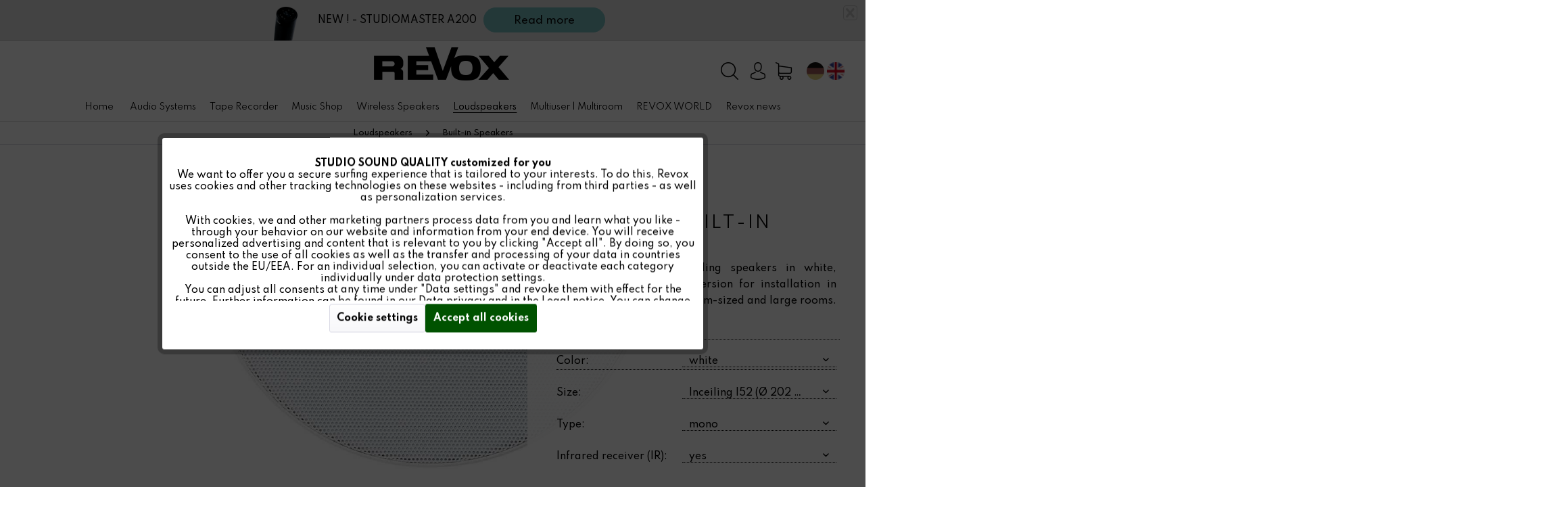

--- FILE ---
content_type: text/html; charset=UTF-8
request_url: https://revox.com/en/ch/loudspeakers/built-in-speakers/47/inceiling-built-in-speaker
body_size: 21388
content:
<!DOCTYPE html> <html class="no-js" lang="en" itemscope="itemscope" itemtype="https://schema.org/WebPage"> <head> <meta charset="utf-8"><script>window.dataLayer = window.dataLayer || [];</script><script>window.dataLayer.push({"ecommerce":{"detail":{"actionField":{"list":"Built-in Speakers"},"products":[{"name":"Inceiling Built-in Speaker","id":"108459200","price":"399","brand":"Revox","category":"Built-in Speakers","variant":"white Inceiling I52 (\u00d8 202 mm) mono yes"}]},"currencyCode":"CHF"},"google_tag_params":{"ecomm_pagetype":"product","ecomm_prodid":"108459200"}});</script><!-- WbmTagManager -->
<script>
(function(w,d,s,l,i){w[l]=w[l]||[];w[l].push({'gtm.start':new Date().getTime(),event:'gtm.js'});var f=d.getElementsByTagName(s)[0],j=d.createElement(s),dl=l!='dataLayer'?'&l='+l:'';j.async=true;j.src='https://www.googletagmanager.com/gtm.js?id='+i+dl+'';f.parentNode.insertBefore(j,f);})(window,document,'script','dataLayer','GTM-TTK5ZPT');
</script>
<!-- End WbmTagManager --> <meta name="author" content="" /> <meta name="robots" content="index,follow" /> <meta name="revisit-after" content="15 days" /> <meta name="keywords" content="Revox, Inceiling, Einbaulautsprecher, Deckeneinbaulautsprecher" /> <meta name="description" content="Round 2-way built-in ceiling speakers in white, available as I52 or I82 version for installation in suspended ceilings of medium-sized and large room…" /> <meta property="og:type" content="product" /> <meta property="og:site_name" content="Revox - experience true studio sound quality" /> <meta property="og:url" content="https://revox.com/en/ch/loudspeakers/built-in-speakers/47/inceiling-built-in-speaker" /> <meta property="og:title" content="Inceiling Built-in Speaker" /> <meta property="og:description" content="Round 2-way built-in ceiling speakers in white, available as I52 or I82 version for installation in suspended ceilings of medium-sized and large…" /> <meta property="og:image" content="https://revox.com/media/image/19/e5/0c/Revox-slider-einbaulautsprecher-ICS_82-inceiling-deckenlautsprecher.jpg" /> <meta property="product:brand" content="Revox" /> <meta property="product:price" content="399,00" /> <meta property="product:product_link" content="https://revox.com/en/ch/loudspeakers/built-in-speakers/47/inceiling-built-in-speaker" /> <meta name="twitter:card" content="product" /> <meta name="twitter:site" content="Revox - experience true studio sound quality" /> <meta name="twitter:title" content="Inceiling Built-in Speaker" /> <meta name="twitter:description" content="Round 2-way built-in ceiling speakers in white, available as I52 or I82 version for installation in suspended ceilings of medium-sized and large…" /> <meta name="twitter:image" content="https://revox.com/media/image/19/e5/0c/Revox-slider-einbaulautsprecher-ICS_82-inceiling-deckenlautsprecher.jpg" /> <meta itemprop="copyrightHolder" content="Revox - experience true studio sound quality" /> <meta itemprop="copyrightYear" content="2014" /> <meta itemprop="isFamilyFriendly" content="True" /> <meta itemprop="image" content="https://revox.com/media/image/4e/08/2b/Revox_Logo_schwarz_big.png" /> <meta name="viewport" content="width=device-width, initial-scale=1.0"> <meta name="mobile-web-app-capable" content="yes"> <meta name="apple-mobile-web-app-title" content="Revox - experience true studio sound quality"> <meta name="apple-mobile-web-app-capable" content="yes"> <meta name="apple-mobile-web-app-status-bar-style" content="default"> <link rel="alternate" hreflang="de-CH" href="https://revox.com/ch/lautsprecher/einbaulautsprecher/47/inceiling-einbaulautsprecher" /> <link rel="alternate" hreflang="en-GB" href="https://revox.com/en/ch/loudspeakers/built-in-speakers/47/inceiling-built-in-speaker" /> <link rel="apple-touch-icon-precomposed" href="https://revox.com/media/image/93/61/d0/revoxfavicon3cnHAiPW3qcRL.png"> <link rel="shortcut icon" href="https://revox.com/media/image/93/61/d0/revoxfavicon3cnHAiPW3qcRL.png"> <meta name="msapplication-navbutton-color" content="#000000" /> <meta name="application-name" content="Revox - experience true studio sound quality" /> <meta name="msapplication-starturl" content="https://revox.com/en/ch/" /> <meta name="msapplication-window" content="width=1024;height=768" /> <meta name="msapplication-TileImage" content="https://revox.com/media/image/93/61/d0/revoxfavicon3cnHAiPW3qcRL.png"> <meta name="msapplication-TileColor" content="#000000"> <meta name="theme-color" content="#000000" /> <link rel="canonical" href="https://revox.com/en/ch/loudspeakers/built-in-speakers/47/inceiling-built-in-speaker" /> <title itemprop="name">Revox Inceiling Built-in Speaker | Revox - experience true studio sound quality</title> <link href="/web/cache/1765719298_f9bdfbad7f007aea4ca07e5f9852637e.css" media="all" rel="stylesheet" type="text/css" /> <link href="https://fonts.googleapis.com/css?family=Spartan:100,200,300,400,500,600,700,800,900&display=swap" rel="stylesheet"> </head> <body class="is--ctl-detail is--act-index is--listing-mlvp" ><!-- WbmTagManager (noscript) -->
<noscript><iframe src="https://www.googletagmanager.com/ns.html?id=GTM-TTK5ZPT"
            height="0" width="0" style="display:none;visibility:hidden"></iframe></noscript>
<!-- End WbmTagManager (noscript) --> <script>var mlvpProductData = [];var mlvpConfig = {controllerUrl: 'https://revox.com/en/ch/MaxiaLvp/ajaxProductBox',inStockInfo: true};</script> <div class="page-wrap"> <noscript class="noscript-main"> <div class="alert is--warning"> <div class="alert--icon"> <i class="icon--element icon--warning"></i> </div> <div class="alert--content"> To be able to use Revox&#x20;-&#x20;experience&#x20;true&#x20;studio&#x20;sound&#x20;quality in full range, we recommend activating Javascript in your browser. </div> </div> </noscript> <div class="merx--promotiontest"> <div class="merx--promotioninhalt"> <div class="merx--promotionpicture"> <img class="merx--promotionpicture" src="https://revox.com/media/image/53/a6/9c/Revox_STUDIOMASTER_A200-black_topbarbanner_low_small_320x320.png"> </div> <div class="merx--promotioninhalt-textbutton"> <p>NEW ! - STUDIOMASTER A200</p> <a href="https://revox.com/lautsprecher/wireless-lautsprecher/256/studiomaster-a200-room-speaker"> <button class="linkbutton" id="s100aktionfromtopbar" name="NEW ! - STUDIOMASTER A200"> <span class="buy-btn--cart-add">Read more</span></button> </a> </div> <div class="merx--promotionclose"><i class="icon--cross"></i></div> </div> </div> <div class="merx--promotiontest1" style="display: none;"> <div class="merx--promotioninhalt"> <div class="merx--promotionpicture"> <img class="merx--promotionpicture" src="https://revox.com/media/image/f5/17/81/Revox_T77-Turntable_Plattenspieler_promotion_140x140.png"> </div> <div class="merx--promotioninhalt-textbutton"> <p>NEW&nbsp;&nbsp;&nbsp;&nbsp;&nbsp;T77 Turntable</p> <a href="https://revox.com/audio-systems/turntable/525/t77-turntable"> <button class="linkbutton" id="s100aktionfromtopbar" name="NEW&nbsp;&nbsp;&nbsp;&nbsp;&nbsp;T77 Turntable"> <span class="buy-btn--cart-add">Read more</span></button> </a> </div> <div class="merx--promotionclose"><i class="icon--cross"></i></div> </div> </div> <header class="header-main"> <div class="container header--navigation"> <div class="logo-main block-group" role="banner"> <div class="logo--shop block"> <a class="logo--link" href="https://revox.com/en/ch/" title="Revox - experience true studio sound quality - Switch to homepage"> <picture> <source srcset="https://revox.com/media/image/4e/08/2b/Revox_Logo_schwarz_big.png" media="(min-width: 78.75em)"> <source srcset="https://revox.com/media/image/14/2f/45/Revox_Logo_schwarz_small.png" media="(min-width: 64em)"> <source srcset="https://revox.com/media/image/14/2f/45/Revox_Logo_schwarz_small.png" media="(min-width: 48em)"> <img srcset="https://revox.com/media/image/14/2f/45/Revox_Logo_schwarz_small.png" alt="Revox - experience true studio sound quality - Switch to homepage" /> </picture> </a> </div> </div> <nav class="shop--navigation block-group"> <ul class="navigation--list block-group" role="menubar"> <li class="navigation--entry entry--menu-left" role="menuitem"> <a class="entry--link entry--trigger btn is--icon-left" href="#offcanvas--left" data-offcanvas="true" data-offCanvasSelector=".sidebar-main"> <img src="https://revox.com/themes/Frontend/Revox/frontend/_public/src/img/icons/burger.png" alt="Revox Menü"> <p>Menu</p> </a> </li> <li class="navigation--entry entry--search with-slt mobile-icon-for-flags " role="menuitem" data-search="true" aria-haspopup="true" data-minLength="3"> <a class="btn entry--link entry--trigger" href="#show-hide--search" title="Show / close search"> <img src="https://revox.com/themes/Frontend/Revox/frontend/_public/src/img/icons/suche.png" alt="Revox Suche"> <span class="search--display">Search</span> </a> <form action="/en/ch/search" method="get" class="main-search--form"> <input type="search" name="sSearch" aria-label="Search..." class="main-search--field" autocomplete="off" autocapitalize="off" placeholder="Search..." maxlength="30" /> <button type="submit" class="main-search--button" aria-label="Search"> <img src="https://revox.com/themes/Frontend/Revox/frontend/_public/src/img/icons/suche.png"> <span class="main-search--text">Search</span> </button> <div class="form--ajax-loader">&nbsp;</div> </form> <div class="main-search--results"></div> </li> <li class="navigation--entry entry--account with-slt mobile-icon-for-flags " role="menuitem" data-offcanvas="true" data-offCanvasSelector=".account--dropdown-navigation"> <a href="https://revox.com/en/ch/account" title="My account" class="btn is--icon-left entry--link account--link"> <img src="https://revox.com/themes/Frontend/Revox/frontend/_public/src/img/icons/benutzer.png" alt="Revox Benutzer"> </a> <div class="account--dropdown-navigation"> <div class="navigation--smartphone"> <div class="entry--close-off-canvas"> <a href="#close-account-menu" class="account--close-off-canvas" title="Close menu"> Close <i class="icon--cross"></i> </a> </div> </div> <div class="account--menu is--rounded is--personalized"> <span class="navigation--headline"> My account </span> <div class="account--menu-container"> <ul class="sidebar--navigation navigation--list is--level0 show--active-items"> <li class="navigation--entry"> <span class="navigation--signin"> <a href="https://revox.com/en/ch/account#hide-registration" class="blocked--link btn is--primary navigation--signin-btn bg--green " data-collapseTarget="#registration" data-action="close"> Sign in </a> <span class="navigation--register"> or </span> <a href="https://revox.com/en/ch/account#show-registration" class="blocked--link btn is--primary navigation--signin-btn bg--green " data-collapseTarget="#registration" data-action="open"> register </a> </span> </li> <li class="navigation--entry"> <a href="https://revox.com/en/ch/account" title="Overview" class="navigation--link"> <div class="account--icon-holder" style="display: none;"> <div class="account--icon"> <img src="https://revox.com/themes/Frontend/Revox/frontend/_public/src/img/icons/bearbeiten.png" alt="Overview"> </div> <div> Overview </div> </div> </a> </li> <p class="navigation--headline-business" > Revox Business </p> <li class="navigation--entry"> <div class="account--icon-holder" > <div class="account--icon"> <i class="icon--link"></i> </div> <div> <a href="https://www.revox-directqpartner.com/" target="_blank" title="" class="navigation--link" rel="nofollow"> Direct-Q-Partner Portal </a> </div> </div> </li> <li class="navigation--entry"> <div class="account--icon-holder" > <div class="account--icon"> <i class="icon--link"></i> </div> <div> <a href="https://support-revox.de/" target="_blank" title="" class="navigation--link" rel="nofollow"> Revox Support </a> </div> </div> </li> <li class="navigation--entry"> <div class="account--icon-holder" > <div class="account--icon"> <i class="icon--link"></i> </div> <div> <a href="https://www.revox-academy.com/" target="_blank" title="" class="navigation--link" rel="nofollow"> Revox ACADEMY </a> </div> </div> </li> </ul> </div> </div> </div> </li> <li class="navigation--entry entry--cart with-slt mobile-icon-for-flags " role="menuitem"> <a class="btn is--icon-left cart--link" href="https://revox.com/en/ch/checkout/cart" title="Shopping cart"> <span class="cart--display"> Shopping cart </span> <span class="badge bg--green is--primary is--minimal cart--quantity is--hidden">0</span> <img src="https://revox.com/themes/Frontend/Revox/frontend/_public/src/img/icons/supermarkt.png" alt="Revox Warenkorb"> </a> <div class="ajax-loader">&nbsp;</div> </li> <li class="navigation--entry entry--language 10" role="menuitem"> <div class="language--dropdown"> <div data-modalbox="true" data-mode="local" data-targetselector="a" data-width="400" data-height="600" data-title="" data-content=" <div class='footer_language'> <div> <div class='region-icon'> <a href='/de/'> <img src='/themes/Frontend/Revox/frontend/_public/src/img/icons/germany.png' style='height:18px; margin-right: 5px;' alt='German'> <img src='/themes/Frontend/Revox/frontend/_public/src/img/icons/austria.png' style='height:18px;' alt='German'> <span style='color: black; font-size: 17px; margin-left: 15px;' id='languagebutton'>German</span> </a> </div> <div class='language-set'> <span><a href=' /de/ '>German</a></span> <span><a href=' /en/ '>English</a></span> </div> </div> <div> <div class='region-icon'> <a href='/ch/'> <img src='/themes/Frontend/Revox/frontend/_public/src/img/icons/switzerland.png' style='height:18px;' alt='Swiss'> <span style='color: black; font-size: 17px; margin-left: 39px;' id='languagebutton'>Swiss</span> </a> </div> <div class='language-set'> <span><a href=' /ch/loudspeakers/built-in-speakers/47/inceiling-built-in-speaker '>German</a></span> <span><a href=' /en/ch/ '>English</a></span> </div> </div> <div> <div class='region-icon'> <a href='/europe/'> <img src='/themes/Frontend/Revox/frontend/_public/src/img/icons/europa.png' style='height:18px;' alt='Europe'> <span style='color: black; font-size: 17px; margin-left: 39px;' id='languagebutton'>Europe</span> </a> </div> </div> <div> <div class='region-icon'> <a href='/us/'> <img src='/themes/Frontend/Revox/frontend/_public/src/img/icons/usa.png' style='height:18px;' alt='USA'> <span style='color: black; font-size: 17px; margin-left: 39px;' id='languagebutton'>USA</span> </a> </div> </div> <div> <div class='region-icon'> <a href='/world/'> <img src='/themes/Frontend/Revox/frontend/_public/src/img/icons/world.png' style='height:18px;' alt='World'> <span style='color: black; font-size: 17px; margin-left: 39px;' id='languagebutton'>World</span> </a> </div> </div> </div>"> <button class="entry--link entry--trigger btn is--icon-left language--link" style="width: 5rem; display: flex; justify-content: space-evenly;"> <img class="flag-icon" src="/themes/Frontend/Revox/frontend/_public/src/img/icons/germany.png" style="filter: grayscale(0.6);" alt="German"> <img class="flag-icon" src="/themes/Frontend/Revox/frontend/_public/src/img/icons/gb.png" style="" alt="English"> </button> </div> </div> <div class="ajax-loader">&nbsp;</div> </li> </ul> </nav> <div class="container--ajax-cart" data-collapse-cart="true" data-displayMode="offcanvas"></div> </div> <div class="header-main-shopnavigation"> </div> </header> <nav class="navigation-main" > <div class="container" data-menu-scroller="false" data-listSelector=".navigation--list.container" data-viewPortSelector=".navigation--list-wrapper"> <div class="navigation--list-wrapper"> <ul class="navigation--list container" role="menubar" itemscope="itemscope" itemtype="https://schema.org/SiteNavigationElement"> <li class="navigation--entry is--home" role="menuitem"> <a class="navigation--link is--first" href="https://revox.com/en/ch/" itemprop="url"> <span itemprop="name">Home</span> </a> </li> <li class="navigation--entry is--home" role="menuitem" style="display:none;"> <div class="navigation--link" data-modalbox="true" data-width="600" data-height="400" data-title="Revox-Company-Video" data-content=" <iframe style='width:580px; height:340px; margin-left: 10px;' src='https://www.youtube-nocookie.com/embed/YOaAhu9yCAk?playlist=YOaAhu9yCAk&loop=1&rel=0&showinfo=0' frameborder='0' allow='accelerometer; autoplay; encrypted-media; gyroscope; picture-in-picture' allowfullscreen=''></iframe> "> <span>Revox Video</span> </div> </li> <li class="navigation--entry" role="menuitem"><a class="navigation--link" href="https://revox.com/en/ch/audio-systems/" title="Audio Systems" aria-label="Audio Systems" itemprop="url"><span itemprop="name">Audio Systems</span></a></li><li class="navigation--entry" role="menuitem"><a class="navigation--link" href="https://revox.com/en/ch/tape-recorder/" title="Tape Recorder" aria-label="Tape Recorder" itemprop="url"><span itemprop="name">Tape Recorder</span></a></li><li class="navigation--entry" role="menuitem"><a class="navigation--link" href="https://horchhouse.eu/" title="Music Shop" aria-label="Music Shop" itemprop="url" target="_blank" rel="nofollow noopener"><span itemprop="name">Music Shop</span></a></li><li class="navigation--entry" role="menuitem"><a class="navigation--link" href="https://revox.com/en/ch/wireless-speakers/" title="Wireless Speakers" aria-label="Wireless Speakers" itemprop="url"><span itemprop="name">Wireless Speakers</span></a></li><li class="navigation--entry is--active" role="menuitem"><a class="navigation--link is--active" href="https://revox.com/en/ch/loudspeakers/" title="Loudspeakers" aria-label="Loudspeakers" itemprop="url"><span itemprop="name">Loudspeakers</span></a></li><li class="navigation--entry" role="menuitem"><a class="navigation--link" href="https://revox.com/en/ch/multiuser-multiroom/" title="Multiuser | Multiroom" aria-label="Multiuser | Multiroom" itemprop="url"><span itemprop="name">Multiuser | Multiroom</span></a></li><li class="navigation--entry" role="menuitem"><a class="navigation--link" href="https://revox.com/en/ch/revox-world/" title="REVOX WORLD" aria-label="REVOX WORLD" itemprop="url"><span itemprop="name">REVOX WORLD</span></a></li><li class="navigation--entry" role="menuitem"><a class="navigation--link" href="https://revox.com/en/ch/revox-news/" title="Revox news" aria-label="Revox news" itemprop="url"><span itemprop="name">Revox news</span></a></li> </ul> </div> </div> </nav> <section class="content-main container block-group"> <nav class="content--breadcrumb block"> <ul class="breadcrumb--list" role="menu" itemscope itemtype="https://schema.org/BreadcrumbList"> <li role="menuitem" class="breadcrumb--entry" itemprop="itemListElement" itemscope itemtype="https://schema.org/ListItem"> <a class="breadcrumb--link" href="https://revox.com/en/ch/loudspeakers/" title="Loudspeakers" itemprop="item"> <link itemprop="url" href="https://revox.com/en/ch/loudspeakers/" /> <span class="breadcrumb--title" itemprop="name">Loudspeakers</span> </a> <meta itemprop="position" content="0" /> </li> <li role="none" class="breadcrumb--separator"> <i class="icon--arrow-right"></i> </li> <li role="menuitem" class="breadcrumb--entry is--active" itemprop="itemListElement" itemscope itemtype="https://schema.org/ListItem"> <a class="breadcrumb--link" href="https://revox.com/en/ch/loudspeakers/built-in-speakers/" title="Built-in Speakers" itemprop="item"> <link itemprop="url" href="https://revox.com/en/ch/loudspeakers/built-in-speakers/" /> <span class="breadcrumb--title" itemprop="name">Built-in Speakers</span> </a> <meta itemprop="position" content="1" /> </li> </ul> </nav> <div class="content-main--inner"> <div id='cookie-consent' class='off-canvas is--left block-transition' data-cookie-consent-manager='true' data-cookieTimeout='60'> <div class='cookie-consent--header cookie-consent--close'> Cookie preferences <i class="icon--arrow-right"></i> </div> <div class='cookie-consent--description'> This website uses cookies, which are necessary for the technical operation of the website and are always set. Other cookies, which increase the comfort when using this website, are used for direct advertising or to facilitate interaction with other websites and social networks, are only set with your consent. </div> </div> <aside class="sidebar-main off-canvas"> <div class="navigation--smartphone"> <ul class="navigation--list "> <li class="navigation--entry entry--close-off-canvas"> <a href="#close-categories-menu" title="Close" class="navigation--link"> Close menu <i class="icon--cross"></i> </a> </li> </ul> </div> <div class="sidebar--categories-wrapper" data-subcategory-nav="true" data-mainCategoryId="26" data-categoryId="33" data-fetchUrl="/en/ch/widgets/listing/getCategory/categoryId/33"> <div class="sidebar--categories-navigation"> <ul class="sidebar--navigation categories--navigation navigation--list is--drop-down is--level0 is--rounded" role="menu"> <li class="16 navigation--entry has--sub-categories has--sub-children" role="menuitem"> <a class="navigation--link has--sub-categories link--go-forward" href="https://revox.com/en/ch/audio-systems/" data-categoryId="28" data-fetchUrl="/en/ch/widgets/listing/getCategory/categoryId/28" title="Audio Systems" > Audio Systems <span class="is--icon-right"> <i class="icon--arrow-right"></i> </span> </a> </li> <li class="2 navigation--entry has--sub-categories" role="menuitem"> <a class="navigation--link has--sub-categories link--go-forward" href="https://revox.com/en/ch/tape-recorder/" data-categoryId="254" data-fetchUrl="/en/ch/widgets/listing/getCategory/categoryId/254" title="Tape Recorder" > Tape Recorder <span class="is--icon-right"> <i class="icon--arrow-right"></i> </span> </a> </li> <li class="0 navigation--entry" role="menuitem"> <a class="navigation--link" href="https://horchhouse.eu/" data-categoryId="237" data-fetchUrl="/en/ch/widgets/listing/getCategory/categoryId/237" title="Music Shop" target="_blank" rel="nofollow noopener"> Music Shop </a> </li> <li class="6 navigation--entry has--sub-categories" role="menuitem"> <a class="navigation--link has--sub-categories link--go-forward" href="https://revox.com/en/ch/wireless-speakers/" data-categoryId="62" data-fetchUrl="/en/ch/widgets/listing/getCategory/categoryId/62" title="Wireless Speakers" > Wireless Speakers <span class="is--icon-right"> <i class="icon--arrow-right"></i> </span> </a> </li> <li class="38 navigation--entry is--active has--sub-categories has--sub-children" role="menuitem"> <a class="navigation--link is--active has--sub-categories link--go-forward" href="https://revox.com/en/ch/loudspeakers/" data-categoryId="27" data-fetchUrl="/en/ch/widgets/listing/getCategory/categoryId/27" title="Loudspeakers" > Loudspeakers <span class="is--icon-right"> <i class="icon--arrow-right"></i> </span> </a> <ul class="menu--list menu--level-1 columns--2 revox--sidebar--artiklelist"> </ul> <ul class="sidebar--navigation categories--navigation navigation--list is--level1 is--rounded" role="menu"> <li class="10 navigation--entry has--sub-categories" role="menuitem"> <a class="navigation--link has--sub-categories link--go-forward" href="https://revox.com/en/ch/loudspeakers/floor-standing-compact/" data-categoryId="31" data-fetchUrl="/en/ch/widgets/listing/getCategory/categoryId/31" title="Floor-Standing/ compact" > Floor-Standing/ compact <span class="is--icon-right"> <i class="icon--arrow-right"></i> </span> </a> </li> <li class="6 navigation--entry has--sub-categories" role="menuitem"> <a class="navigation--link has--sub-categories link--go-forward" href="https://revox.com/en/ch/loudspeakers/wireless-speakers/" data-categoryId="32" data-fetchUrl="/en/ch/widgets/listing/getCategory/categoryId/32" title="Wireless Speakers" > Wireless Speakers <span class="is--icon-right"> <i class="icon--arrow-right"></i> </span> </a> </li> <li class="15 navigation--entry has--sub-categories has--sub-children" role="menuitem"> <a class="navigation--link has--sub-categories link--go-forward" href="https://revox.com/en/ch/loudspeakers/invisible-speakers/" data-categoryId="210" data-fetchUrl="/en/ch/widgets/listing/getCategory/categoryId/210" title="Invisible Speakers" > Invisible Speakers <span class="is--icon-right"> <i class="icon--arrow-right"></i> </span> </a> </li> <li class="2 navigation--entry is--active has--sub-categories" role="menuitem"> <a class="navigation--link is--active has--sub-categories link--go-forward" href="https://revox.com/en/ch/loudspeakers/built-in-speakers/" data-categoryId="33" data-fetchUrl="/en/ch/widgets/listing/getCategory/categoryId/33" title="Built-in Speakers" > Built-in Speakers <span class="is--icon-right"> <i class="icon--arrow-right"></i> </span> </a> <ul class="menu--list menu--level-1 columns--2 revox--sidebar--artiklelist"> <li class="menu--list-item"> <a href="https://revox.com/en/ch/loudspeakers/built-in-speakers/47/inceiling-built-in-speaker" class="menu--list-item-link" aria-label="Inceiling Built-in Speaker">Inceiling Built-in Speaker</a> <span class="is--icon-right"> <i class="icon--arrow-right"></i> </span> </li> <li class="menu--list-item"> <a href="https://revox.com/en/ch/loudspeakers/built-in-speakers/43/inwall-built-in-speaker" class="menu--list-item-link" aria-label="Inwall Built-in Speaker">Inwall Built-in Speaker</a> <span class="is--icon-right"> <i class="icon--arrow-right"></i> </span> </li> </ul> </li> <li class="4 navigation--entry has--sub-categories" role="menuitem"> <a class="navigation--link has--sub-categories link--go-forward" href="https://revox.com/en/ch/loudspeakers/plant-pot-speakers/" data-categoryId="248" data-fetchUrl="/en/ch/widgets/listing/getCategory/categoryId/248" title="Plant Pot Speakers" > Plant Pot Speakers <span class="is--icon-right"> <i class="icon--arrow-right"></i> </span> </a> </li> <li class="1 navigation--entry" role="menuitem"> <a class="navigation--link" href="https://revox.com/en/ch/loudspeakers/outdoor-speakers/" data-categoryId="34" data-fetchUrl="/en/ch/widgets/listing/getCategory/categoryId/34" title="Outdoor Speakers" > Outdoor Speakers </a> </li> </ul> </li> <li class="8 navigation--entry has--sub-categories" role="menuitem"> <a class="navigation--link has--sub-categories link--go-forward" href="https://revox.com/en/ch/control/" data-categoryId="208" data-fetchUrl="/en/ch/widgets/listing/getCategory/categoryId/208" title="Control" > Control <span class="is--icon-right"> <i class="icon--arrow-right"></i> </span> </a> </li> <li class="49 navigation--entry has--sub-categories has--sub-children" role="menuitem"> <a class="navigation--link has--sub-categories link--go-forward" href="https://revox.com/en/ch/multiuser-multiroom/" data-categoryId="30" data-fetchUrl="/en/ch/widgets/listing/getCategory/categoryId/30" title="Multiuser | Multiroom" > Multiuser | Multiroom <span class="is--icon-right"> <i class="icon--arrow-right"></i> </span> </a> </li> <li class="9 navigation--entry has--sub-categories has--sub-children" role="menuitem"> <a class="navigation--link has--sub-categories link--go-forward" href="https://revox.com/en/ch/classic/" data-categoryId="227" data-fetchUrl="/en/ch/widgets/listing/getCategory/categoryId/227" title="Classic" > Classic <span class="is--icon-right"> <i class="icon--arrow-right"></i> </span> </a> </li> <li class="9 navigation--entry has--sub-categories has--sub-children" role="menuitem"> <a class="navigation--link has--sub-categories link--go-forward" href="https://revox.com/en/ch/equipment/" data-categoryId="29" data-fetchUrl="/en/ch/widgets/listing/getCategory/categoryId/29" title="Equipment" > Equipment <span class="is--icon-right"> <i class="icon--arrow-right"></i> </span> </a> </li> <li class="0 navigation--entry" role="menuitem"> <a class="navigation--link" href="https://revox.com/en/ch/revox-world/" data-categoryId="344" data-fetchUrl="/en/ch/widgets/listing/getCategory/categoryId/344" title="REVOX WORLD" > REVOX WORLD </a> </li> <li class="0 navigation--entry" role="menuitem"> <a class="navigation--link" href="https://revox.com/en/ch/revox-news/" data-categoryId="72" data-fetchUrl="/en/ch/widgets/listing/getCategory/categoryId/72" title="Revox news" > Revox news </a> </li> <li class="0 navigation--entry" role="menuitem"> <a class="navigation--link" href="https://revox.com/en/ch/revox-family/" data-categoryId="73" data-fetchUrl="/en/ch/widgets/listing/getCategory/categoryId/73" title="Revox family" > Revox family </a> </li> <li class="0 navigation--entry" role="menuitem"> <a class="navigation--link" href="https://revox.com/en/ch/revox-media/" data-categoryId="74" data-fetchUrl="/en/ch/widgets/listing/getCategory/categoryId/74" title="Revox media" > Revox media </a> </li> <li class="0 navigation--entry" role="menuitem"> <a class="navigation--link" href="/classic/" data-categoryId="75" data-fetchUrl="/en/ch/widgets/listing/getCategory/categoryId/75" title="Revox classics" target="_parent"> Revox classics </a> </li> <li class="0 navigation--entry" role="menuitem"> <a class="navigation--link" href="https://revox.com/Filialfinder/" data-categoryId="225" data-fetchUrl="/en/ch/widgets/listing/getCategory/categoryId/225" title="Dealer finder" target="_parent"> Dealer finder </a> </li> <li class="13 navigation--entry has--sub-categories has--sub-children" role="menuitem"> <a class="navigation--link has--sub-categories link--go-forward" href="https://revox.com/en/ch/offers/" data-categoryId="235" data-fetchUrl="/en/ch/widgets/listing/getCategory/categoryId/235" title="Offers" > Offers <span class="is--icon-right"> <i class="icon--arrow-right"></i> </span> </a> </li> <li class="5 navigation--entry has--sub-categories" role="menuitem"> <a class="navigation--link has--sub-categories link--go-forward" href="https://revox.com/en/ch/merchandising/" data-categoryId="233" data-fetchUrl="/en/ch/widgets/listing/getCategory/categoryId/233" title="Merchandising" > Merchandising <span class="is--icon-right"> <i class="icon--arrow-right"></i> </span> </a> </li> </ul> </div> </div> </aside> <div class="content--wrapper"> <div class="content product--details" itemscope itemtype="https://schema.org/Product" data-ajax-wishlist="true" data-compare-ajax="true"> <div class="detail-revox-headerholder-desktop"> <img class="detail-first-background" src="https://revox.com/media/image/d9/d0/1f/Revox-Einbaulautsprecher-Inceiling-Deckenlautsprecher-weiss-kategorie.jpg"> <div class="detail-revox-sellersidebar bg-trans-low arrow"> <div class="detail-revox-sellersidebar-inner"> <div class="detail-revox-sellersidebar-headline"> <header class="product--header"> <div class="product--info"> <h1 class="product--title" itemprop="name"> Inceiling Built-in Speaker </h1> <meta itemprop="image" content="https://revox.com/media/image/1f/09/b8/Re_sound-I-inceiling-52_3_schwarz.jpg"/> <meta itemprop="image" content="https://revox.com/media/image/85/d1/d5/Re_sound-I-inceiling-52_schwarz.jpg"/> <meta itemprop="image" content="https://revox.com/media/image/0e/df/72/Revox-slider-einbaulautsprecher-builtin_speakers-ICS_82-inceiling.jpg"/> <meta itemprop="image" content="https://revox.com/media/image/62/75/91/Revox_Einbaulautsprecher_I52_Inceiling_Picto_Artikel.jpg"/> <meta itemprop="image" content="https://revox.com/media/image/b8/99/16/15c_ICS-52_offen_frontal.jpg"/> <meta itemprop="image" content="https://revox.com/media/image/79/b1/84/06c_ICS-52_offen_pers.jpg"/> <meta itemprop="image" content="https://revox.com/media/image/22/e9/bb/Revox_Einbaulautsprecher_I82_Inceiling_Picto_Artikel.jpg"/> <meta itemprop="image" content="https://revox.com/media/image/96/30/62/Revox-slider-einbaulautsprecher-builtin_speakers-ICS_82-inceiling-offen.jpg"/> <meta itemprop="image" content="https://revox.com/media/image/9f/e7/e1/10b_ICS-82_offen_pers.jpg"/> <meta itemprop="image" content="https://revox.com/media/image/30/13/17/Revox_Einbaulautsprecher_I82Stereo_Inceiling_Picto_ArtikelNvQY6zoVMUOPs.jpg"/> <meta itemprop="image" content="https://revox.com/media/image/7b/4c/c2/Revox-slider-einbaulautsprecher-builtin_speakers-ICS_82-inceiling-stereo-offen.jpg"/> <meta itemprop="image" content="https://revox.com/media/image/be/90/e2/09b_ICS-82stereo_offen_pers.jpg"/> <meta itemprop="image" content="https://revox.com/media/image/6e/a8/f8/Detail-StereoToener-0004.jpg"/> <meta itemprop="gtin13" content="4250940500788"/> </div> </header> <p>Round 2-way built-in ceiling speakers in white, available as I52 or I82 version for installation in suspended ceilings of medium-sized and large rooms. Colors: white and black</p> </div> <div class="detail-revox-sellersidebar-content"> <div class="product--detail-upper block-group"> <div class="product--buybox block"> <div itemprop="brand" itemtype="https://schema.org/Brand" itemscope> <meta itemprop="name" content="Revox" /> </div> <div style="display: none;"> </div> <div itemprop="offers" itemscope itemtype="https://schema.org/Offer" class="buybox--inner"> <meta itemprop="priceCurrency" content="CHF"/> <span itemprop="priceSpecification" itemscope itemtype="https://schema.org/PriceSpecification"> <meta itemprop="valueAddedTaxIncluded" content="true"/> </span> <meta itemprop="url" content="https://revox.com/en/ch/loudspeakers/built-in-speakers/47/inceiling-built-in-speaker"/> <div class="product--price price--default"> </div> <div class="product--configurator"> <form method="post" action="https://revox.com/en/ch/loudspeakers/built-in-speakers/47/inceiling-built-in-speaker?c=33" class="configurator--form upprice--form"> <p class="configurator--label">Color:</p> <div class="select-field"> <select name="group[1]" data-auto-submit="true"> <option value="3"> black </option> <option selected="selected" value="1"> white </option> </select> </div> <p class="configurator--label">Size:</p> <div class="select-field"> <select name="group[2]" data-auto-submit="true"> <option selected="selected" value="5"> Inceiling I52 (Ø 202 mm) </option> <option value="6"> Inceiling I82 (Ø 277 mm) </option> </select> </div> <p class="configurator--label">Type:</p> <div class="select-field"> <select name="group[4]" data-auto-submit="true"> <option selected="selected" value="14"> mono </option> <option value="15"> stereo </option> </select> </div> <p class="configurator--label">Infrared receiver (IR):</p> <div class="select-field"> <select name="group[3]" data-auto-submit="true"> <option selected="selected" value="12"> yes </option> <option value="13"> no </option> </select> </div> <noscript> <input name="recalc" type="submit" value="Select" /> </noscript> </form> </div> <form name="sAddToBasket" method="post" action="https://revox.com/en/ch/checkout/addArticle" class="buybox--form" data-add-article="true" data-eventName="submit" data-showModal="false" data-addArticleUrl="https://revox.com/en/ch/checkout/ajaxAddArticleCart"> <input type="hidden" name="sActionIdentifier" value=""/> <input type="hidden" name="sAddAccessories" id="sAddAccessories" value=""/> <input type="hidden" name="sAdd" value="108459200"/> </form> <nav class="product--actions"> </nav> </div> <div class="ShortDescriptionForMobile"> <p>Round 2-way built-in ceiling speakers in white, available as I52 or I82 version for installation in suspended ceilings of medium-sized and large rooms. Colors: white and black </p> </div> <ul> <li class="base-info--entry entry-attribute"> <a href="/en/ch/filialfinder" title="Revox Händlerübersicht" > <div class="buybox-sellerfinder"> <span><ul>Find a store</ul></span> <img class="lazyload" data-src="https://revox.com/themes/Frontend/Revox/frontend/_public/src/img/icons/stift.png" alt="Find a store"> </div> </a> </li> </ul> </div> </div> </div> </div> </div> </div> <div class="detail-revox-headerholder-mobile"> <div class="detail-revox-headerholder-mobile-image"> <img class="artikelimage lazyload" data-src="https://revox.com/media/image/67/e6/37/Revox-welt-multiroom-multiuser-invisible_speaker-einbaulautsprecher-mobil.jpg" alt="Inceiling Built-in Speaker" width="360" height="205"> </div> <div class="detail-revox-sellersidebar bg-trans-low"> <div class="detail-revox-sellersidebar-inner"> <div class="detail-revox-sellersidebar-headline"> <header class="product--header"> <div class="product--info"> <h1 class="product--title" itemprop="name"> Inceiling Built-in Speaker </h1> <meta itemprop="image" content="https://revox.com/media/image/1f/09/b8/Re_sound-I-inceiling-52_3_schwarz.jpg"/> <meta itemprop="image" content="https://revox.com/media/image/85/d1/d5/Re_sound-I-inceiling-52_schwarz.jpg"/> <meta itemprop="image" content="https://revox.com/media/image/0e/df/72/Revox-slider-einbaulautsprecher-builtin_speakers-ICS_82-inceiling.jpg"/> <meta itemprop="image" content="https://revox.com/media/image/62/75/91/Revox_Einbaulautsprecher_I52_Inceiling_Picto_Artikel.jpg"/> <meta itemprop="image" content="https://revox.com/media/image/b8/99/16/15c_ICS-52_offen_frontal.jpg"/> <meta itemprop="image" content="https://revox.com/media/image/79/b1/84/06c_ICS-52_offen_pers.jpg"/> <meta itemprop="image" content="https://revox.com/media/image/22/e9/bb/Revox_Einbaulautsprecher_I82_Inceiling_Picto_Artikel.jpg"/> <meta itemprop="image" content="https://revox.com/media/image/96/30/62/Revox-slider-einbaulautsprecher-builtin_speakers-ICS_82-inceiling-offen.jpg"/> <meta itemprop="image" content="https://revox.com/media/image/9f/e7/e1/10b_ICS-82_offen_pers.jpg"/> <meta itemprop="image" content="https://revox.com/media/image/30/13/17/Revox_Einbaulautsprecher_I82Stereo_Inceiling_Picto_ArtikelNvQY6zoVMUOPs.jpg"/> <meta itemprop="image" content="https://revox.com/media/image/7b/4c/c2/Revox-slider-einbaulautsprecher-builtin_speakers-ICS_82-inceiling-stereo-offen.jpg"/> <meta itemprop="image" content="https://revox.com/media/image/be/90/e2/09b_ICS-82stereo_offen_pers.jpg"/> <meta itemprop="image" content="https://revox.com/media/image/6e/a8/f8/Detail-StereoToener-0004.jpg"/> <meta itemprop="gtin13" content="4250940500788"/> </div> </header> </div> <div class="detail-revox-sellersidebar-content"> <div class="product--detail-upper block-group"> <div class="product--buybox block"> <div itemprop="brand" itemtype="https://schema.org/Brand" itemscope> <meta itemprop="name" content="Revox" /> </div> <div style="display: none;"> </div> <div itemprop="offers" itemscope itemtype="https://schema.org/Offer" class="buybox--inner"> <meta itemprop="priceCurrency" content="CHF"/> <span itemprop="priceSpecification" itemscope itemtype="https://schema.org/PriceSpecification"> <meta itemprop="valueAddedTaxIncluded" content="true"/> </span> <meta itemprop="url" content="https://revox.com/en/ch/loudspeakers/built-in-speakers/47/inceiling-built-in-speaker"/> <div class="product--price price--default"> </div> <div class="product--configurator"> <form method="post" action="https://revox.com/en/ch/loudspeakers/built-in-speakers/47/inceiling-built-in-speaker?c=33" class="configurator--form upprice--form"> <p class="configurator--label">Color:</p> <div class="select-field"> <select name="group[1]" data-auto-submit="true"> <option value="3"> black </option> <option selected="selected" value="1"> white </option> </select> </div> <p class="configurator--label">Size:</p> <div class="select-field"> <select name="group[2]" data-auto-submit="true"> <option selected="selected" value="5"> Inceiling I52 (Ø 202 mm) </option> <option value="6"> Inceiling I82 (Ø 277 mm) </option> </select> </div> <p class="configurator--label">Type:</p> <div class="select-field"> <select name="group[4]" data-auto-submit="true"> <option selected="selected" value="14"> mono </option> <option value="15"> stereo </option> </select> </div> <p class="configurator--label">Infrared receiver (IR):</p> <div class="select-field"> <select name="group[3]" data-auto-submit="true"> <option selected="selected" value="12"> yes </option> <option value="13"> no </option> </select> </div> <noscript> <input name="recalc" type="submit" value="Select" /> </noscript> </form> </div> <form name="sAddToBasket" method="post" action="https://revox.com/en/ch/checkout/addArticle" class="buybox--form" data-add-article="true" data-eventName="submit" data-showModal="false" data-addArticleUrl="https://revox.com/en/ch/checkout/ajaxAddArticleCart"> <input type="hidden" name="sActionIdentifier" value=""/> <input type="hidden" name="sAddAccessories" id="sAddAccessories" value=""/> <input type="hidden" name="sAdd" value="108459200"/> </form> <nav class="product--actions"> </nav> </div> <div class="ShortDescriptionForMobile"> <p>Round 2-way built-in ceiling speakers in white, available as I52 or I82 version for installation in suspended ceilings of medium-sized and large rooms. Colors: white and black </p> </div> <ul> <li class="base-info--entry entry-attribute"> <a href="/en/ch/filialfinder" title="Revox Händlerübersicht" > <div class="buybox-sellerfinder"> <span><ul>Find a store</ul></span> <img class="lazyload" data-src="https://revox.com/themes/Frontend/Revox/frontend/_public/src/img/icons/stift.png" alt="Find a store"> </div> </a> </li> </ul> </div> </div> </div> </div> </div> </div> <div class="mobile-absolute"> <div class="detail-revox-jumperline bg-gray" style="visibility: hidden;"> <div class="detail-revox-innerjumperline"> <a href="#overview"><div class="jumpline-entry" id="jumpline-overview"><span class="detail--jumpline-items revox--headline is--hovering">Overview</span></div></a> <a href="#benefits" ><div class="jumpline-entry" id="jumpline-features"><span class="detail--jumpline-items revox--headline is--hovering">Benefits</span></div></a> <a href="#equipment"><div class="jumpline-entry" id="jumpline-equipment"><span class="detail--jumpline-items revox--headline is--hovering">Accessories</span></div></a> <a href="#technical"><div class="jumpline-entry" id="jumpline-technical"><span class="detail--jumpline-items revox--headline is--hovering">Technical details</span></div></a> <a href="#manuals"><div class="jumpline-entry" id="jumpline-manuals"><span class="detail--jumpline-items revox--headline is--hovering">Information</span></div></a> </div> <div class="detail-revox-innerjumperline-mobil bg-gray" id="mobiljumpline"> <select name="CHOICE" onchange="visiblejumpline(this.value),location = this.value;"> <option value="">Please select...</option> <option value="#overview">Overview</option> <option value="#benefitsm">Benefits</option> <option value="#equipment">Accessories</option> <option value="#technicalm">Technical details</option> <option value="#manuals">Information</option> </select> </div> </div> <div class="detail-revox-overview" id="overview" onmouseover="stickyOnHover('jumpline-overview')" onmouseout="stickyOffHover('jumpline-overview')"> <div class="detail-revox-overview-description"> <div class="detail-revox-overview-image"> <div class="product--detail-upper block-group"> <div class="product--image-container image-slider" data-image-slider="true" data-image-gallery="true" data-maxZoom="0" data-thumbnails=".image--thumbnails" > <div class="image--thumbnails image-slider--thumbnails"> <div class="image-slider--thumbnails-slide"> <a href="https://revox.com/media/image/19/e5/0c/Revox-slider-einbaulautsprecher-ICS_82-inceiling-deckenlautsprecher.jpg" title="Preview: Inceiling Built-in Speaker" class="thumbnail--link is--active"> <img srcset="https://revox.com/media/image/60/6a/0c/Revox-slider-einbaulautsprecher-ICS_82-inceiling-deckenlautsprecher_800x800.jpg, https://revox.com/media/image/26/9a/b2/Revox-slider-einbaulautsprecher-ICS_82-inceiling-deckenlautsprecher_800x800@2x.jpg 2x" alt="Preview: Inceiling Built-in Speaker" title="Preview: Inceiling Built-in Speaker" class="thumbnail--image" /> </a> <a href="https://revox.com/media/image/1f/09/b8/Re_sound-I-inceiling-52_3_schwarz.jpg" title="Preview: Inceiling Built-in Speaker" class="thumbnail--link"> <img srcset="https://revox.com/media/image/5f/48/56/Re_sound-I-inceiling-52_3_schwarz_800x800.jpg, https://revox.com/media/image/da/ca/ce/Re_sound-I-inceiling-52_3_schwarz_800x800@2x.jpg 2x" alt="Preview: Inceiling Built-in Speaker" title="Preview: Inceiling Built-in Speaker" class="thumbnail--image" /> </a> <a href="https://revox.com/media/image/85/d1/d5/Re_sound-I-inceiling-52_schwarz.jpg" title="Preview: Inceiling Built-in Speaker" class="thumbnail--link"> <img srcset="https://revox.com/media/image/5d/fc/2f/Re_sound-I-inceiling-52_schwarz_800x800.jpg, https://revox.com/media/image/6c/e5/6d/Re_sound-I-inceiling-52_schwarz_800x800@2x.jpg 2x" alt="Preview: Inceiling Built-in Speaker" title="Preview: Inceiling Built-in Speaker" class="thumbnail--image" /> </a> <a href="https://revox.com/media/image/0e/df/72/Revox-slider-einbaulautsprecher-builtin_speakers-ICS_82-inceiling.jpg" title="Preview: Inceiling Built-in Speaker" class="thumbnail--link"> <img srcset="https://revox.com/media/image/e6/6b/c8/Revox-slider-einbaulautsprecher-builtin_speakers-ICS_82-inceiling_800x800.jpg, https://revox.com/media/image/54/bc/df/Revox-slider-einbaulautsprecher-builtin_speakers-ICS_82-inceiling_800x800@2x.jpg 2x" alt="Preview: Inceiling Built-in Speaker" title="Preview: Inceiling Built-in Speaker" class="thumbnail--image" /> </a> <a href="https://revox.com/media/image/62/75/91/Revox_Einbaulautsprecher_I52_Inceiling_Picto_Artikel.jpg" title="Preview: Inceiling Built-in Speaker" class="thumbnail--link"> <img srcset="https://revox.com/media/image/19/01/87/Revox_Einbaulautsprecher_I52_Inceiling_Picto_Artikel_800x800.jpg, https://revox.com/media/image/65/da/b2/Revox_Einbaulautsprecher_I52_Inceiling_Picto_Artikel_800x800@2x.jpg 2x" alt="Preview: Inceiling Built-in Speaker" title="Preview: Inceiling Built-in Speaker" class="thumbnail--image" /> </a> <a href="https://revox.com/media/image/b8/99/16/15c_ICS-52_offen_frontal.jpg" title="Preview: Inceiling Built-in Speaker" class="thumbnail--link"> <img srcset="https://revox.com/media/image/66/ed/3b/15c_ICS-52_offen_frontal_800x800.jpg, https://revox.com/media/image/37/f6/d2/15c_ICS-52_offen_frontal_800x800@2x.jpg 2x" alt="Preview: Inceiling Built-in Speaker" title="Preview: Inceiling Built-in Speaker" class="thumbnail--image" /> </a> <a href="https://revox.com/media/image/79/b1/84/06c_ICS-52_offen_pers.jpg" title="Preview: Inceiling Built-in Speaker" class="thumbnail--link"> <img srcset="https://revox.com/media/image/1b/54/bf/06c_ICS-52_offen_pers_800x800.jpg, https://revox.com/media/image/09/13/fc/06c_ICS-52_offen_pers_800x800@2x.jpg 2x" alt="Preview: Inceiling Built-in Speaker" title="Preview: Inceiling Built-in Speaker" class="thumbnail--image" /> </a> <a href="https://revox.com/media/image/22/e9/bb/Revox_Einbaulautsprecher_I82_Inceiling_Picto_Artikel.jpg" title="Preview: Inceiling Built-in Speaker" class="thumbnail--link"> <img srcset="https://revox.com/media/image/7a/ff/61/Revox_Einbaulautsprecher_I82_Inceiling_Picto_Artikel_800x800.jpg, https://revox.com/media/image/43/dc/30/Revox_Einbaulautsprecher_I82_Inceiling_Picto_Artikel_800x800@2x.jpg 2x" alt="Preview: Inceiling Built-in Speaker" title="Preview: Inceiling Built-in Speaker" class="thumbnail--image" /> </a> <a href="https://revox.com/media/image/96/30/62/Revox-slider-einbaulautsprecher-builtin_speakers-ICS_82-inceiling-offen.jpg" title="Preview: Inceiling Built-in Speaker" class="thumbnail--link"> <img srcset="https://revox.com/media/image/70/05/16/Revox-slider-einbaulautsprecher-builtin_speakers-ICS_82-inceiling-offen_800x800.jpg, https://revox.com/media/image/c9/be/46/Revox-slider-einbaulautsprecher-builtin_speakers-ICS_82-inceiling-offen_800x800@2x.jpg 2x" alt="Preview: Inceiling Built-in Speaker" title="Preview: Inceiling Built-in Speaker" class="thumbnail--image" /> </a> <a href="https://revox.com/media/image/9f/e7/e1/10b_ICS-82_offen_pers.jpg" title="Preview: Inceiling Built-in Speaker" class="thumbnail--link"> <img srcset="https://revox.com/media/image/cd/24/21/10b_ICS-82_offen_pers_800x800.jpg, https://revox.com/media/image/06/af/98/10b_ICS-82_offen_pers_800x800@2x.jpg 2x" alt="Preview: Inceiling Built-in Speaker" title="Preview: Inceiling Built-in Speaker" class="thumbnail--image" /> </a> <a href="https://revox.com/media/image/30/13/17/Revox_Einbaulautsprecher_I82Stereo_Inceiling_Picto_ArtikelNvQY6zoVMUOPs.jpg" title="Preview: Inceiling Built-in Speaker" class="thumbnail--link"> <img srcset="https://revox.com/media/image/4c/70/25/Revox_Einbaulautsprecher_I82Stereo_Inceiling_Picto_ArtikelNvQY6zoVMUOPs_800x800.jpg, https://revox.com/media/image/d7/db/26/Revox_Einbaulautsprecher_I82Stereo_Inceiling_Picto_ArtikelNvQY6zoVMUOPs_800x800@2x.jpg 2x" alt="Preview: Inceiling Built-in Speaker" title="Preview: Inceiling Built-in Speaker" class="thumbnail--image" /> </a> <a href="https://revox.com/media/image/7b/4c/c2/Revox-slider-einbaulautsprecher-builtin_speakers-ICS_82-inceiling-stereo-offen.jpg" title="Preview: Inceiling Built-in Speaker" class="thumbnail--link"> <img srcset="https://revox.com/media/image/93/e0/6f/Revox-slider-einbaulautsprecher-builtin_speakers-ICS_82-inceiling-stereo-offen_800x800.jpg, https://revox.com/media/image/04/f7/bd/Revox-slider-einbaulautsprecher-builtin_speakers-ICS_82-inceiling-stereo-offen_800x800@2x.jpg 2x" alt="Preview: Inceiling Built-in Speaker" title="Preview: Inceiling Built-in Speaker" class="thumbnail--image" /> </a> <a href="https://revox.com/media/image/be/90/e2/09b_ICS-82stereo_offen_pers.jpg" title="Preview: Inceiling Built-in Speaker" class="thumbnail--link"> <img srcset="https://revox.com/media/image/cd/9c/1b/09b_ICS-82stereo_offen_pers_800x800.jpg, https://revox.com/media/image/10/40/0b/09b_ICS-82stereo_offen_pers_800x800@2x.jpg 2x" alt="Preview: Inceiling Built-in Speaker" title="Preview: Inceiling Built-in Speaker" class="thumbnail--image" /> </a> <a href="https://revox.com/media/image/6e/a8/f8/Detail-StereoToener-0004.jpg" title="Preview: Inceiling Built-in Speaker" class="thumbnail--link"> <img srcset="https://revox.com/media/image/14/6b/17/Detail-StereoToener-0004_800x800.jpg, https://revox.com/media/image/d5/e4/aa/Detail-StereoToener-0004_800x800@2x.jpg 2x" alt="Preview: Inceiling Built-in Speaker" title="Preview: Inceiling Built-in Speaker" class="thumbnail--image" /> </a> </div> </div> <div class="image-slider--container"> <div class="image-slider--slide"> <div class="image--box image-slider--item"> <span class="image--element" data-img-large="https://revox.com/media/image/c5/51/50/Revox-slider-einbaulautsprecher-ICS_82-inceiling-deckenlautsprecher_1920x1920.jpg" data-img-small="https://revox.com/media/image/60/6a/0c/Revox-slider-einbaulautsprecher-ICS_82-inceiling-deckenlautsprecher_800x800.jpg" data-img-original="https://revox.com/media/image/19/e5/0c/Revox-slider-einbaulautsprecher-ICS_82-inceiling-deckenlautsprecher.jpg" data-alt="Inceiling Built-in Speaker"> <span class="image--media"> <img class="lazyload" data-srcset="https://revox.com/media/image/1c/d1/75/Revox-slider-einbaulautsprecher-ICS_82-inceiling-deckenlautsprecher_1280x1280.jpg, https://revox.com/media/image/7d/96/2b/Revox-slider-einbaulautsprecher-ICS_82-inceiling-deckenlautsprecher_1280x1280@2x.jpg 2x" data-src="https://revox.com/media/image/1c/d1/75/Revox-slider-einbaulautsprecher-ICS_82-inceiling-deckenlautsprecher_1280x1280.jpg" alt="Inceiling Built-in Speaker" itemprop="image" /> </span> </span> </div> <div class="image--box image-slider--item"> <span class="image--element" data-img-large="https://revox.com/media/image/7d/de/5f/Re_sound-I-inceiling-52_3_schwarz_1920x1920.jpg" data-img-small="https://revox.com/media/image/5f/48/56/Re_sound-I-inceiling-52_3_schwarz_800x800.jpg" data-img-original="https://revox.com/media/image/1f/09/b8/Re_sound-I-inceiling-52_3_schwarz.jpg" data-alt="Inceiling Built-in Speaker"> <span class="image--media"> <img class="lazyload" data-srcset="https://revox.com/media/image/c0/b3/9c/Re_sound-I-inceiling-52_3_schwarz_1280x1280.jpg, https://revox.com/media/image/5e/0e/32/Re_sound-I-inceiling-52_3_schwarz_1280x1280@2x.jpg 2x" alt="Inceiling Built-in Speaker" itemprop="image" /> </span> </span> </div> <div class="image--box image-slider--item"> <span class="image--element" data-img-large="https://revox.com/media/image/be/7f/55/Re_sound-I-inceiling-52_schwarz_1920x1920.jpg" data-img-small="https://revox.com/media/image/5d/fc/2f/Re_sound-I-inceiling-52_schwarz_800x800.jpg" data-img-original="https://revox.com/media/image/85/d1/d5/Re_sound-I-inceiling-52_schwarz.jpg" data-alt="Inceiling Built-in Speaker"> <span class="image--media"> <img class="lazyload" data-srcset="https://revox.com/media/image/67/3d/09/Re_sound-I-inceiling-52_schwarz_1280x1280.jpg, https://revox.com/media/image/2a/5b/a5/Re_sound-I-inceiling-52_schwarz_1280x1280@2x.jpg 2x" alt="Inceiling Built-in Speaker" itemprop="image" /> </span> </span> </div> <div class="image--box image-slider--item"> <span class="image--element" data-img-large="https://revox.com/media/image/26/ee/b4/Revox-slider-einbaulautsprecher-builtin_speakers-ICS_82-inceiling_1920x1920.jpg" data-img-small="https://revox.com/media/image/e6/6b/c8/Revox-slider-einbaulautsprecher-builtin_speakers-ICS_82-inceiling_800x800.jpg" data-img-original="https://revox.com/media/image/0e/df/72/Revox-slider-einbaulautsprecher-builtin_speakers-ICS_82-inceiling.jpg" data-alt="Inceiling Built-in Speaker"> <span class="image--media"> <img class="lazyload" data-srcset="https://revox.com/media/image/64/4e/dc/Revox-slider-einbaulautsprecher-builtin_speakers-ICS_82-inceiling_1280x1280.jpg, https://revox.com/media/image/4b/d0/9d/Revox-slider-einbaulautsprecher-builtin_speakers-ICS_82-inceiling_1280x1280@2x.jpg 2x" alt="Inceiling Built-in Speaker" itemprop="image" /> </span> </span> </div> <div class="image--box image-slider--item"> <span class="image--element" data-img-large="https://revox.com/media/image/40/bf/4c/Revox_Einbaulautsprecher_I52_Inceiling_Picto_Artikel_1920x1920.jpg" data-img-small="https://revox.com/media/image/19/01/87/Revox_Einbaulautsprecher_I52_Inceiling_Picto_Artikel_800x800.jpg" data-img-original="https://revox.com/media/image/62/75/91/Revox_Einbaulautsprecher_I52_Inceiling_Picto_Artikel.jpg" data-alt="Inceiling Built-in Speaker"> <span class="image--media"> <img class="lazyload" data-srcset="https://revox.com/media/image/ae/3d/ce/Revox_Einbaulautsprecher_I52_Inceiling_Picto_Artikel_1280x1280.jpg, https://revox.com/media/image/0f/a1/c5/Revox_Einbaulautsprecher_I52_Inceiling_Picto_Artikel_1280x1280@2x.jpg 2x" alt="Inceiling Built-in Speaker" itemprop="image" /> </span> </span> </div> <div class="image--box image-slider--item"> <span class="image--element" data-img-large="https://revox.com/media/image/04/3b/e9/15c_ICS-52_offen_frontal_1920x1920.jpg" data-img-small="https://revox.com/media/image/66/ed/3b/15c_ICS-52_offen_frontal_800x800.jpg" data-img-original="https://revox.com/media/image/b8/99/16/15c_ICS-52_offen_frontal.jpg" data-alt="Inceiling Built-in Speaker"> <span class="image--media"> <img class="lazyload" data-srcset="https://revox.com/media/image/42/62/39/15c_ICS-52_offen_frontal_1280x1280.jpg, https://revox.com/media/image/52/c4/6c/15c_ICS-52_offen_frontal_1280x1280@2x.jpg 2x" alt="Inceiling Built-in Speaker" itemprop="image" /> </span> </span> </div> <div class="image--box image-slider--item"> <span class="image--element" data-img-large="https://revox.com/media/image/9f/b5/88/06c_ICS-52_offen_pers_1920x1920.jpg" data-img-small="https://revox.com/media/image/1b/54/bf/06c_ICS-52_offen_pers_800x800.jpg" data-img-original="https://revox.com/media/image/79/b1/84/06c_ICS-52_offen_pers.jpg" data-alt="Inceiling Built-in Speaker"> <span class="image--media"> <img class="lazyload" data-srcset="https://revox.com/media/image/47/9b/29/06c_ICS-52_offen_pers_1280x1280.jpg, https://revox.com/media/image/9d/18/2a/06c_ICS-52_offen_pers_1280x1280@2x.jpg 2x" alt="Inceiling Built-in Speaker" itemprop="image" /> </span> </span> </div> <div class="image--box image-slider--item"> <span class="image--element" data-img-large="https://revox.com/media/image/34/21/be/Revox_Einbaulautsprecher_I82_Inceiling_Picto_Artikel_1920x1920.jpg" data-img-small="https://revox.com/media/image/7a/ff/61/Revox_Einbaulautsprecher_I82_Inceiling_Picto_Artikel_800x800.jpg" data-img-original="https://revox.com/media/image/22/e9/bb/Revox_Einbaulautsprecher_I82_Inceiling_Picto_Artikel.jpg" data-alt="Inceiling Built-in Speaker"> <span class="image--media"> <img class="lazyload" data-srcset="https://revox.com/media/image/3a/38/d9/Revox_Einbaulautsprecher_I82_Inceiling_Picto_Artikel_1280x1280.jpg, https://revox.com/media/image/9e/df/e3/Revox_Einbaulautsprecher_I82_Inceiling_Picto_Artikel_1280x1280@2x.jpg 2x" alt="Inceiling Built-in Speaker" itemprop="image" /> </span> </span> </div> <div class="image--box image-slider--item"> <span class="image--element" data-img-large="https://revox.com/media/image/13/da/bf/Revox-slider-einbaulautsprecher-builtin_speakers-ICS_82-inceiling-offen_1920x1920.jpg" data-img-small="https://revox.com/media/image/70/05/16/Revox-slider-einbaulautsprecher-builtin_speakers-ICS_82-inceiling-offen_800x800.jpg" data-img-original="https://revox.com/media/image/96/30/62/Revox-slider-einbaulautsprecher-builtin_speakers-ICS_82-inceiling-offen.jpg" data-alt="Inceiling Built-in Speaker"> <span class="image--media"> <img class="lazyload" data-srcset="https://revox.com/media/image/7a/59/ca/Revox-slider-einbaulautsprecher-builtin_speakers-ICS_82-inceiling-offen_1280x1280.jpg, https://revox.com/media/image/d7/5f/44/Revox-slider-einbaulautsprecher-builtin_speakers-ICS_82-inceiling-offen_1280x1280@2x.jpg 2x" alt="Inceiling Built-in Speaker" itemprop="image" /> </span> </span> </div> <div class="image--box image-slider--item"> <span class="image--element" data-img-large="https://revox.com/media/image/73/0f/ea/10b_ICS-82_offen_pers_1920x1920.jpg" data-img-small="https://revox.com/media/image/cd/24/21/10b_ICS-82_offen_pers_800x800.jpg" data-img-original="https://revox.com/media/image/9f/e7/e1/10b_ICS-82_offen_pers.jpg" data-alt="Inceiling Built-in Speaker"> <span class="image--media"> <img class="lazyload" data-srcset="https://revox.com/media/image/ea/a4/57/10b_ICS-82_offen_pers_1280x1280.jpg, https://revox.com/media/image/05/1b/35/10b_ICS-82_offen_pers_1280x1280@2x.jpg 2x" alt="Inceiling Built-in Speaker" itemprop="image" /> </span> </span> </div> <div class="image--box image-slider--item"> <span class="image--element" data-img-large="https://revox.com/media/image/d4/08/e7/Revox_Einbaulautsprecher_I82Stereo_Inceiling_Picto_ArtikelNvQY6zoVMUOPs_1920x1920.jpg" data-img-small="https://revox.com/media/image/4c/70/25/Revox_Einbaulautsprecher_I82Stereo_Inceiling_Picto_ArtikelNvQY6zoVMUOPs_800x800.jpg" data-img-original="https://revox.com/media/image/30/13/17/Revox_Einbaulautsprecher_I82Stereo_Inceiling_Picto_ArtikelNvQY6zoVMUOPs.jpg" data-alt="Inceiling Built-in Speaker"> <span class="image--media"> <img class="lazyload" data-srcset="https://revox.com/media/image/bb/da/42/Revox_Einbaulautsprecher_I82Stereo_Inceiling_Picto_ArtikelNvQY6zoVMUOPs_1280x1280.jpg, https://revox.com/media/image/f6/df/2e/Revox_Einbaulautsprecher_I82Stereo_Inceiling_Picto_ArtikelNvQY6zoVMUOPs_1280x1280@2x.jpg 2x" alt="Inceiling Built-in Speaker" itemprop="image" /> </span> </span> </div> <div class="image--box image-slider--item"> <span class="image--element" data-img-large="https://revox.com/media/image/0a/f7/3a/Revox-slider-einbaulautsprecher-builtin_speakers-ICS_82-inceiling-stereo-offen_1920x1920.jpg" data-img-small="https://revox.com/media/image/93/e0/6f/Revox-slider-einbaulautsprecher-builtin_speakers-ICS_82-inceiling-stereo-offen_800x800.jpg" data-img-original="https://revox.com/media/image/7b/4c/c2/Revox-slider-einbaulautsprecher-builtin_speakers-ICS_82-inceiling-stereo-offen.jpg" data-alt="Inceiling Built-in Speaker"> <span class="image--media"> <img class="lazyload" data-srcset="https://revox.com/media/image/7c/20/ec/Revox-slider-einbaulautsprecher-builtin_speakers-ICS_82-inceiling-stereo-offen_1280x1280.jpg, https://revox.com/media/image/4a/39/7f/Revox-slider-einbaulautsprecher-builtin_speakers-ICS_82-inceiling-stereo-offen_1280x1280@2x.jpg 2x" alt="Inceiling Built-in Speaker" itemprop="image" /> </span> </span> </div> <div class="image--box image-slider--item"> <span class="image--element" data-img-large="https://revox.com/media/image/0a/04/e1/09b_ICS-82stereo_offen_pers_1920x1920.jpg" data-img-small="https://revox.com/media/image/cd/9c/1b/09b_ICS-82stereo_offen_pers_800x800.jpg" data-img-original="https://revox.com/media/image/be/90/e2/09b_ICS-82stereo_offen_pers.jpg" data-alt="Inceiling Built-in Speaker"> <span class="image--media"> <img class="lazyload" data-srcset="https://revox.com/media/image/44/11/86/09b_ICS-82stereo_offen_pers_1280x1280.jpg, https://revox.com/media/image/dc/19/93/09b_ICS-82stereo_offen_pers_1280x1280@2x.jpg 2x" alt="Inceiling Built-in Speaker" itemprop="image" /> </span> </span> </div> <div class="image--box image-slider--item"> <span class="image--element" data-img-large="https://revox.com/media/image/f6/8b/34/Detail-StereoToener-0004_1920x1920.jpg" data-img-small="https://revox.com/media/image/14/6b/17/Detail-StereoToener-0004_800x800.jpg" data-img-original="https://revox.com/media/image/6e/a8/f8/Detail-StereoToener-0004.jpg" data-alt="Inceiling Built-in Speaker"> <span class="image--media"> <img class="lazyload" data-srcset="https://revox.com/media/image/5b/ce/05/Detail-StereoToener-0004_1280x1280.jpg, https://revox.com/media/image/e9/ec/88/Detail-StereoToener-0004_1280x1280@2x.jpg 2x" alt="Inceiling Built-in Speaker" itemprop="image" /> </span> </span> </div> </div> </div> <div class="image--dots image-slider--dots panel--dot-nav"> <a href="#" class="dot--link">&nbsp;</a> <a href="#" class="dot--link" aria-label="Article image 1">&nbsp;</a> <a href="#" class="dot--link" aria-label="Article image 2">&nbsp;</a> <a href="#" class="dot--link" aria-label="Article image 3">&nbsp;</a> <a href="#" class="dot--link" aria-label="Article image 4">&nbsp;</a> <a href="#" class="dot--link" aria-label="Article image 5">&nbsp;</a> <a href="#" class="dot--link" aria-label="Article image 6">&nbsp;</a> <a href="#" class="dot--link" aria-label="Article image 7">&nbsp;</a> <a href="#" class="dot--link" aria-label="Article image 8">&nbsp;</a> <a href="#" class="dot--link" aria-label="Article image 9">&nbsp;</a> <a href="#" class="dot--link" aria-label="Article image 10">&nbsp;</a> <a href="#" class="dot--link" aria-label="Article image 11">&nbsp;</a> <a href="#" class="dot--link" aria-label="Article image 12">&nbsp;</a> <a href="#" class="dot--link" aria-label="Article image 13">&nbsp;</a> </div> </div> </div> </div> <div class="product--description" itemprop="description"> <h2><strong>Revox Inceiling I52 with IR-receiver</strong></h2> <p>Round 2-way built-in ceiling speakers in white, available as I52 or I82 version for installation in suspended ceilings of medium-sized and large rooms. While the Inceiling I52 already impresses with its acoustic delivery, the Inceiling I82 offers an astoundingly full-bodied sound with deep bass for even the most discerning music lover. The stereo version with double tweeters is designed to bring great sound even to small spaces. Lush bass notes, a high resilience, and high efficiency are the strengths of Revox Built-in Speakers. Available separately, the built-in cabinet simplifies installation during the construction phase and optimises the acoustic properties. For uncompromising music enjoyment. Colors: white and black </div> </div> </div> <div class="detail-revox-benefits-desktop lazyload" id="benefits" data-bg="https://revox.com/media/image/d9/d0/1f/Revox-Einbaulautsprecher-Inceiling-Deckenlautsprecher-weiss-kategorie.jpg" onmouseover="stickyOnHover('jumpline-features')" onmouseout="stickyOffHover('jumpline-features')"> <div class="detail-revox-inner-overview bg-trans-low"> <div class="detail-revox-inner-headline"><h1>Benefits</h1></div> <div class="detail-revox-inner-description"> <div class="features">2-way speaker for impressive sound</div> <div class="features">Lush bass notes, a high resilience, and high efficiency</div> <div class="features">Extremely discrete appearance</div> </div> </div> </div> <div class="detail-revox-benefits-mobile lazyload" id="benefitsm" data-bg="https://revox.com/media/image/85/02/cc/Revox_Lautsprecher_Einbaulautsprecher_Inceiling_Kategorie_M_800x660.jpg"> <div class="detail-revox-inner-overview bg-trans-low"> <div class="detail-revox-inner-headline"><h1>Benefits</h1></div> <div class="detail-revox-inner-description"> <div class="features">2-way speaker for impressive sound</div> <div class="features">Lush bass notes, a high resilience, and high efficiency</div> <div class="features">Extremely discrete appearance</div> </div> </div> </div> <div id="combination"></div> <div class="detail-revox-equipment bg-gray" id="equipment" onmouseover="stickyOnHover('jumpline-equipment')" onmouseout="stickyOffHover('jumpline-equipment')"> <div class="detail-revox-inner-overview"> <div class="detail-revox-inner-headline"> <h2>Accessories</h2> </div> <div class="area-headline" style="height: 1px;">&nbsp;</div> <div class="detail-revox-inner-description areaclose"> <div class="tab-menu--cross-selling"> <div class="tab--container-list"> <div class="tab--container" data-tab-id="related"> <div class="tab--content content--related"> <div class="related--content"> <div class="product-slider " data-initOnEvent="onShowContent-related" data-product-slider="true"> <div class="product-slider--container"> <div class="product product-slider--item"> <div class="product--box box--slider" data-page-index="" data-ordernumber="179146210" > <div class="box--content is--rounded"> <div class="product--badges"> </div> <div class="product--info"> <a href="https://revox.com/en/ch/multiuser-multiroom/products/equipment/174/trimless-mounting-kit-i52" title="Trimless Mounting Kit - I52" class="product--image" > <span class="image--element"> <span class="image--media"> <img class="lazyload" data-srcset="https://revox.com/media/image/ff/5e/89/Trimless_ICS_frei_800x800.jpg, https://revox.com/media/image/ab/a2/af/Trimless_ICS_frei_800x800@2x.jpg 2x" alt="Trimless Mounting Kit - I52" data-extension="jpg" title="Trimless Mounting Kit - I52" /> </span> </span> </a> <a href="https://revox.com/en/ch/multiuser-multiroom/products/equipment/174/trimless-mounting-kit-i52" class="product--title" title="Trimless Mounting Kit - I52"> Trimless Mounting Kit - I52 </a> <div class="product--price-info"> <div class="product--price"> </div> </div> <div class="product--btn-container"> <div class="product--detail-btn"> <a href="https://revox.com/en/ch/multiuser-multiroom/products/equipment/174/trimless-mounting-kit-i52" class="buybox--button block btn is--icon-right is--center is--large" title="Details - Trimless Mounting Kit - I52"> Details <i class="icon--arrow-right"></i> </a> </div> </div> </div> </div> </div> <div class="product--box box--image listing--keypicture" data-page-index="1" data-info="0" > <img class="lazyload" data-src="https://revox.com/media/image/29/a8/11/Revox_Einbaulautsprecher_Zubehoer_Trimless-Mounting-Kit_I52_Artikel.jpg" alt="Trimless Mounting Kit - I52"> </div> <form name="sAddToBasket" method="post" action="" class="buybox--form" data-add-article="true" data-eventName="submit" data-showModal="false" data-addArticleUrl="https://revox.com/en/ch/checkout/ajaxAddArticleCart" id="equipment--buy-button"> <input type="hidden" name="sAdd" value="179146210"/> <button class="buybox--button block btn is--primary is--icon-right is--center is--large" aria-label="Add to cart"> <span class="buy-btn--cart-add">Buy</span> <span class="buy-btn--cart-text">now</span> <i class="icon--arrow-right"></i> </button> </form> </div> <div class="product product-slider--item"> <div class="product--box box--slider" data-page-index="" data-ordernumber="179146230" > <div class="box--content is--rounded"> <div class="product--badges"> </div> <div class="product--info"> <a href="https://revox.com/en/ch/multiuser-multiroom/products/equipment/175/trimless-mounting-kit-i82" title="Trimless Mounting Kit - I82" class="product--image" > <span class="image--element"> <span class="image--media"> <img class="lazyload" data-srcset="https://revox.com/media/image/ff/5e/89/Trimless_ICS_frei_800x800.jpg, https://revox.com/media/image/ab/a2/af/Trimless_ICS_frei_800x800@2x.jpg 2x" alt="Trimless Mounting Kit - I82" data-extension="jpg" title="Trimless Mounting Kit - I82" /> </span> </span> </a> <a href="https://revox.com/en/ch/multiuser-multiroom/products/equipment/175/trimless-mounting-kit-i82" class="product--title" title="Trimless Mounting Kit - I82"> Trimless Mounting Kit - I82 </a> <div class="product--price-info"> <div class="product--price"> </div> </div> <div class="product--btn-container"> <div class="product--detail-btn"> <a href="https://revox.com/en/ch/multiuser-multiroom/products/equipment/175/trimless-mounting-kit-i82" class="buybox--button block btn is--icon-right is--center is--large" title="Details - Trimless Mounting Kit - I82"> Details <i class="icon--arrow-right"></i> </a> </div> </div> </div> </div> </div> <div class="product--box box--image listing--keypicture" data-page-index="1" data-info="0" > <img class="lazyload" data-src="https://revox.com/media/image/44/92/dc/Revox_Einbaulautsprecher_Zubehoer_Trimless-Mounting-Kit_I82_Artikel.jpg" alt="Trimless Mounting Kit - I82"> </div> <form name="sAddToBasket" method="post" action="" class="buybox--form" data-add-article="true" data-eventName="submit" data-showModal="false" data-addArticleUrl="https://revox.com/en/ch/checkout/ajaxAddArticleCart" id="equipment--buy-button"> <input type="hidden" name="sAdd" value="179146230"/> <button class="buybox--button block btn is--primary is--icon-right is--center is--large" aria-label="Add to cart"> <span class="buy-btn--cart-add">Buy</span> <span class="buy-btn--cart-text">now</span> <i class="icon--arrow-right"></i> </button> </form> </div> <div class="product product-slider--item"> <div class="product--box box--slider" data-page-index="" data-ordernumber="179144000" > <div class="box--content is--rounded"> <div class="product--badges"> </div> <div class="product--info"> <a href="https://revox.com/en/ch/multiuser-multiroom/products/equipment/176/euroboxx" title="Euroboxx" class="product--image" > <span class="image--element"> <span class="image--media"> <img class="lazyload" data-srcset="https://revox.com/media/image/11/8e/44/Revox_Euroboxx_DE_2023_800x800.jpg, https://revox.com/media/image/a7/10/b2/Revox_Euroboxx_DE_2023_800x800@2x.jpg 2x" alt="Euroboxx" data-extension="jpg" title="Euroboxx" /> </span> </span> </a> <a href="https://revox.com/en/ch/multiuser-multiroom/products/equipment/176/euroboxx" class="product--title" title="Euroboxx"> Euroboxx </a> <div class="product--price-info"> <div class="product--price"> </div> </div> <div class="product--btn-container"> <div class="product--detail-btn"> <a href="https://revox.com/en/ch/multiuser-multiroom/products/equipment/176/euroboxx" class="buybox--button block btn is--icon-right is--center is--large" title="Details - Euroboxx"> Details <i class="icon--arrow-right"></i> </a> </div> </div> </div> </div> </div> <div class="product--box box--image listing--keypicture" data-page-index="1" data-info="0" > <img class="lazyload" data-src="https://revox.com/media/image/4c/54/00/Revox_Einbaulautsprecher_Zubehoer_Euroboxx_Artikel.jpg" alt="Euroboxx"> </div> <form name="sAddToBasket" method="post" action="" class="buybox--form" data-add-article="true" data-eventName="submit" data-showModal="false" data-addArticleUrl="https://revox.com/en/ch/checkout/ajaxAddArticleCart" id="equipment--buy-button"> <input type="hidden" name="sAdd" value="179144000"/> <button class="buybox--button block btn is--primary is--icon-right is--center is--large" aria-label="Add to cart"> <span class="buy-btn--cart-add">Buy</span> <span class="buy-btn--cart-text">now</span> <i class="icon--arrow-right"></i> </button> </form> </div> <div class="product product-slider--item"> <div class="product--box box--slider" data-page-index="" data-ordernumber="179146000" > <div class="box--content is--rounded"> <div class="product--badges"> </div> <div class="product--info"> <a href="https://revox.com/en/ch/multiuser-multiroom/products/equipment/177/wallboxx" title="Wallboxx" class="product--image" > <span class="image--element"> <span class="image--media"> <img class="lazyload" data-srcset="https://revox.com/media/image/a5/bd/49/Revox_Wallboxx_DE_2023_800x800.jpg, https://revox.com/media/image/d4/9d/90/Revox_Wallboxx_DE_2023_800x800@2x.jpg 2x" alt="Wallboxx" data-extension="jpg" title="Wallboxx" /> </span> </span> </a> <a href="https://revox.com/en/ch/multiuser-multiroom/products/equipment/177/wallboxx" class="product--title" title="Wallboxx"> Wallboxx </a> <div class="product--price-info"> <div class="product--price"> </div> </div> <div class="product--btn-container"> <div class="product--detail-btn"> <a href="https://revox.com/en/ch/multiuser-multiroom/products/equipment/177/wallboxx" class="buybox--button block btn is--icon-right is--center is--large" title="Details - Wallboxx"> Details <i class="icon--arrow-right"></i> </a> </div> </div> </div> </div> </div> <div class="product--box box--image listing--keypicture" data-page-index="1" data-info="0" > <img class="lazyload" data-src="https://revox.com/media/image/27/65/fc/Revox_Einbaulautsprecher_Zubehoer_Wallboxx_Artikel.jpg" alt="Wallboxx"> </div> <form name="sAddToBasket" method="post" action="" class="buybox--form" data-add-article="true" data-eventName="submit" data-showModal="false" data-addArticleUrl="https://revox.com/en/ch/checkout/ajaxAddArticleCart" id="equipment--buy-button"> <input type="hidden" name="sAdd" value="179146000"/> <button class="buybox--button block btn is--primary is--icon-right is--center is--large" aria-label="Add to cart"> <span class="buy-btn--cart-add">Buy</span> <span class="buy-btn--cart-text">now</span> <i class="icon--arrow-right"></i> </button> </form> </div> <div class="product product-slider--item"> <div class="product--box box--slider" data-page-index="" data-ordernumber="179146200" > <div class="box--content is--rounded"> <div class="product--badges"> </div> <div class="product--info"> <a href="https://revox.com/en/ch/multiuser-multiroom/products/equipment/178/secoboxx" title="Secoboxx" class="product--image" > <span class="image--element"> <span class="image--media"> <img class="lazyload" data-srcset="https://revox.com/media/image/0a/5e/35/Revox_Secoboxx_DE_2023_800x800.jpg, https://revox.com/media/image/a1/2e/39/Revox_Secoboxx_DE_2023_800x800@2x.jpg 2x" alt="Secoboxx" data-extension="jpg" title="Secoboxx" /> </span> </span> </a> <a href="https://revox.com/en/ch/multiuser-multiroom/products/equipment/178/secoboxx" class="product--title" title="Secoboxx"> Secoboxx </a> <div class="product--price-info"> <div class="product--price"> </div> </div> <div class="product--btn-container"> <div class="product--detail-btn"> <a href="https://revox.com/en/ch/multiuser-multiroom/products/equipment/178/secoboxx" class="buybox--button block btn is--icon-right is--center is--large" title="Details - Secoboxx"> Details <i class="icon--arrow-right"></i> </a> </div> </div> </div> </div> </div> <div class="product--box box--image listing--keypicture" data-page-index="1" data-info="0" > <img class="lazyload" data-src="https://revox.com/media/image/55/d5/10/Revox_Einbaulautsprecher_Zubehoer_Secoboxx_Artikel.jpg" alt="Secoboxx"> </div> <form name="sAddToBasket" method="post" action="" class="buybox--form" data-add-article="true" data-eventName="submit" data-showModal="false" data-addArticleUrl="https://revox.com/en/ch/checkout/ajaxAddArticleCart" id="equipment--buy-button"> <input type="hidden" name="sAdd" value="179146200"/> <button class="buybox--button block btn is--primary is--icon-right is--center is--large" aria-label="Add to cart"> <span class="buy-btn--cart-add">Buy</span> <span class="buy-btn--cart-text">now</span> <i class="icon--arrow-right"></i> </button> </form> </div> </div> </div> </div> </div> </div> </div> </div> </div> <div class="areaopen icon--double-down hiddenbutton">&nbsp;</div> </div> </div> <div class="detail-revox-technical-desktop lazyload" id="technical" data-bg="https://revox.com/media/image/d9/d0/1f/Revox-Einbaulautsprecher-Inceiling-Deckenlautsprecher-weiss-kategorie.jpg" onmouseover="stickyOnHover('jumpline-technical')" onmouseout="stickyOffHover('jumpline-technical')"> <div class="detail-revox-inner-overview"> <div class="detail-revox-inner-headline"> <h2>Technical details</h2> </div> <div class="detail-revox-inner-description"> <div class="technical-label"> <p><b>dimensions</b></p> <p> </p> </div> <div class="technical-label"> <p><b>outer dimensions</b></p> <p>Ø 202 mm</p> </div> <div class="technical-label"> <p><b>min. installation depth</b></p> <p>75 mm</p> </div> <div class="technical-label"> <p><b>cutout diameter</b></p> <p>Ø 165 mm</p> </div> <div class="technical-label"> <p><b>weight</b></p> <p>1,2 kg</p> </div> <div class="technical-label"> <p><b>performance</b></p> <p>70 W</p> </div> <div class="technical-label"> <p><b>impedance</b></p> <p>6 Ohm</p> </div> <div class="technical-label"> <p><b>frequency range</b></p> <p>50 Hz - 20 kHz within ceiling, 60 Hz - 20 kHz with Revox housing</p> </div> <div class="technical-label"> <p><b>efficiency</b></p> <p>88 dB/1m/1W</p> </div> <div class="technical-label"> <p><b>woofer / midrange</b></p> <p>130 mm Polypropylen</p> </div> <div class="technical-label"> <p><b>tweeter</b></p> <p>12 mm polycarbonate dome</p> </div> <div class="technical-label"> <p><b>audio channel</b></p> <p>Mono</p> </div> </div> </div> </div> <div class="detail-revox-technical-mobile lazyload bg-white" id="technicalm" data-bg="https://revox.com/media/image/85/02/cc/Revox_Lautsprecher_Einbaulautsprecher_Inceiling_Kategorie_M_800x660.jpg"> <div class="detail-revox-inner-overview"> <div class="detail-revox-inner-headline"> <h2>Technical details</h2> </div> <div class="area-headline" style="height: 1px;">&nbsp;</div> <div class="detail-revox-inner-description areaclose"> <div class="technical-label"> <p><b>dimensions</b></p> <p> </p> </div> <div class="technical-label"> <p><b>outer dimensions</b></p> <p>Ø 202 mm</p> </div> <div class="technical-label"> <p><b>min. installation depth</b></p> <p>75 mm</p> </div> <div class="technical-label"> <p><b>cutout diameter</b></p> <p>Ø 165 mm</p> </div> <div class="technical-label"> <p><b>weight</b></p> <p>1,2 kg</p> </div> <div class="technical-label"> <p><b>performance</b></p> <p>70 W</p> </div> <div class="technical-label"> <p><b>impedance</b></p> <p>6 Ohm</p> </div> <div class="technical-label"> <p><b>frequency range</b></p> <p>50 Hz - 20 kHz within ceiling, 60 Hz - 20 kHz with Revox housing</p> </div> <div class="technical-label"> <p><b>efficiency</b></p> <p>88 dB/1m/1W</p> </div> <div class="technical-label"> <p><b>woofer / midrange</b></p> <p>130 mm Polypropylen</p> </div> <div class="technical-label"> <p><b>tweeter</b></p> <p>12 mm polycarbonate dome</p> </div> <div class="technical-label"> <p><b>audio channel</b></p> <p>Mono</p> </div> </div> <div class="areaopen icon--double-down hiddenbutton">&nbsp;</div> </div> </div> <div class="detail-revox-manuals bg-gray" id="manuals" onmouseover="stickyOnHover('jumpline-manuals')" onmouseout="stickyOffHover('jumpline-manuals')"> <div class="detail-revox-inner-overview"> <div class="detail-revox-inner-headline"> <h2>Information</h2> </div> <div class="area-headline" style="height: 1px;">&nbsp;</div> <div class="detail-revox-inner-description areaclose"> <div class="product product--small"> <a href="https://revox.com/media/pdf/48/5e/a4/EN_TD_Revox-Inceiling-I52.pdf" target="_blank" title=" en_Technical data sheet Inceiling I52 (202mm)"> <div> <img class="lazyload" data-src="https://revox.com/themes/Frontend/Revox/frontend/_public/src/img/icons/downlaod.png" alt="en_Technical data sheet Inceiling I52 (202mm)"> <p>Technical data sheet Inceiling I52 (202mm)</p> </div> </a> </div> <div class="product product--small"> <a href="https://revox.com/media/pdf/30/cf/33/EN_TD_Revox-Inceiling-I82.pdf" target="_blank" title=" en_Technical data sheet Inceiling I82 (277mm)"> <div> <img class="lazyload" data-src="https://revox.com/themes/Frontend/Revox/frontend/_public/src/img/icons/downlaod.png" alt="en_Technical data sheet Inceiling I82 (277mm)"> <p>Technical data sheet Inceiling I82 (277mm)</p> </div> </a> </div> <div class="product product--small"> <a href="https://revox.com/media/pdf/cf/e1/dd/EN_TD_Revox-Inceiling-I82-stereo_1.pdf" target="_blank" title=" en_Technical data sheet Inceiling I82 stereo (277mm)"> <div> <img class="lazyload" data-src="https://revox.com/themes/Frontend/Revox/frontend/_public/src/img/icons/downlaod.png" alt="en_Technical data sheet Inceiling I82 stereo (277mm)"> <p>Technical data sheet Inceiling I82 stereo (277mm)</p> </div> </a> </div> <div class="product product--small"> <a href="https://revox.com/media/pdf/96/c3/d4/ICS-52-82-IWS-52-82_M4.pdf" target="_blank" title=" en_Manual Inceiling"> <div> <img class="lazyload" data-src="https://revox.com/themes/Frontend/Revox/frontend/_public/src/img/icons/downlaod.png" alt="en_Manual Inceiling"> <p>Manual Inceiling</p> </div> </a> </div> <div class="product product--small"> <a href="https://revox.com/media/pdf/4f/44/d2/EN_Broschure_Revox-Muliuser-SystemEePu3EXynzJj4.pdf" target="_blank" title=" en_Multiuser brochure"> <div> <img class="lazyload" data-src="https://revox.com/themes/Frontend/Revox/frontend/_public/src/img/icons/downlaod.png" alt="en_Multiuser brochure"> <p>Multiuser brochure</p> </div> </a> </div> <div class="product product--small"> <a href="https://revox.com/media/pdf/90/fb/3e/EN_Revox_Loudspeakers_brochure_web.pdf" target="_blank" title=" en_Brochure Revox Loudspeakers"> <div> <img class="lazyload" data-src="https://revox.com/themes/Frontend/Revox/frontend/_public/src/img/icons/downlaod.png" alt="en_Brochure Revox Loudspeakers"> <p>Brochure Revox Loudspeakers</p> </div> </a> </div> </div> <div class="areaopen icon--double-down hiddenbutton">&nbsp;</div> </div> </div> </div> </div> </div> </section> <div class="footer--vat-info"> <p class="vat-info--text"> * All <a title="Shipping costs" href="https://revox.com/en/ch/shipping-and-payment-terms"><u><font color="000000">prices include staturtory value-added tax (VAT)</font></u></a><br/> </p> </div> <div class="footer-company-message" > </div> <footer class="footer-main"> <div class="sellerhiglights" style="display:none;"> <img class="lazyload" data-src="https://revox.com/themes/Frontend/Revox/frontend/_public/src/img/icons/lkw.png" alt="free shipping"><span>free shipping</span> <img class="lazyload" data-src="https://revox.com/themes/Frontend/Revox/frontend/_public/src/img/icons/geld.png" alt="14 days right of return"><span>14 days right of return</span> <img class="lazyload" data-src="https://revox.com/themes/Frontend/Revox/frontend/_public/src/img/icons/schild.png" alt="2 year guarantee"><span>2 year guarantee</span> </div> <div class="container"> <div class="footer--columns block-group"> <div class="footer--column column--menu is--first block"> <div class="column--headline">Revox</div> <nav class="column--navigation column--content"> <ul class="navigation--list" role="menu"> <li class="navigation--entry" role="menuitem"> <a class="navigation--link" href="https://revox.com/en/ch/company" title="Company"> <span itemprop="name">&#187;&nbsp;Company</span> </a> <ul class="navigation--list is--level1" role="menu"> <li class="navigation--entry" role="menuitem"> <a class="navigation--link" href="https://revox.com/en/ch/career" title="Career"> Career </a> </li> <li class="navigation--entry" role="menuitem"> <a class="navigation--link" href="https://revox.com/en/ch/our-value" title="Our Value"> Our Value </a> </li> </ul> </li> <li class="navigation--entry" role="menuitem"> <a class="navigation--link" href="https://revox.com/en/ch/custom/index/sCustom/78" title="Karriere" target="_parent"> <span itemprop="name">&#187;&nbsp;Karriere</span> </a> </li> <li class="navigation--entry" role="menuitem"> <a class="navigation--link" href="/revox-aktuell/" title="Revox News" target="_parent"> <span itemprop="name">&#187;&nbsp;Revox News</span> </a> </li> <li class="navigation--entry" role="menuitem"> <a class="navigation--link" href="/multiuser-multiroom/partner/kooperationspartner/" title="Partners"> <span itemprop="name">&#187;&nbsp;Partners</span> </a> </li> <li class="navigation--entry" role="menuitem"> <a class="navigation--link" href="https://revox.com/en/ch/shipping-and-payment-terms" title="Shipping and payment terms"> <span itemprop="name">&#187;&nbsp;Shipping and payment terms</span> </a> </li> <li class="navigation--entry" role="menuitem"> <a class="navigation--link" href="https://revox.com/en/ch/data-privacy" title="Data Privacy"> <span itemprop="name">&#187;&nbsp;Data Privacy</span> </a> </li> <li class="navigation--entry" role="menuitem"> <a class="navigation--link" href="https://revox.com/en/ch/general-terms-and-conditions" title="General terms and conditions"> <span itemprop="name">&#187;&nbsp;General terms and conditions</span> </a> </li> <li class="navigation--entry" role="menuitem"> <a class="navigation--link" href="https://revox.com/en/ch/legal-notice" title="Legal Notice"> <span itemprop="name">&#187;&nbsp;Legal Notice</span> </a> </li> </ul> </nav> </div> <div class="footer--column column--menu block"> <div class="column--headline">Feedback & Service</div> <nav class="column--navigation column--content"> <ul class="navigation--list" role="menu"> <li class="navigation--entry" role="menuitem"> <a class="navigation--link" href="https://revox.com/en/ch/live-experience-trade-fair-dates" title="Live Experience - Trade Fair Dates"> <span itemprop="name">&#187;&nbsp;Live Experience - Trade Fair Dates</span> </a> </li> <li class="navigation--entry" role="menuitem"> <a class="navigation--link" href="/brochure" title="Revox Broschüren" target="_parent"> <span itemprop="name">&#187;&nbsp;Revox Broschüren</span> </a> </li> <li class="navigation--entry" role="menuitem"> <a class="navigation--link" href="https://revox.com/en/ch/how-to-videos" title="How to Videos"> <span itemprop="name">&#187;&nbsp;How to Videos</span> </a> </li> <li class="navigation--entry" role="menuitem"> <a class="navigation--link" href="https://revox.com/en/ch/faq" title="FAQ"> <span itemprop="name">&#187;&nbsp;FAQ</span> </a> </li> <li class="navigation--entry" role="menuitem"> <a class="navigation--link" href="https://revox.com/en/ch/service-produktpraesentation" title="Service &amp; Produktpräsentation"> <span itemprop="name">&#187;&nbsp;Service & Produktpräsentation</span> </a> </li> <li class="navigation--entry" role="menuitem"> <a class="navigation--link" href="https://revox.com/en/ch/product-registration" title="Product registration" target="_parent"> <span itemprop="name">&#187;&nbsp;Product registration</span> </a> </li> <li class="navigation--entry" role="menuitem"> <a class="navigation--link" href="https://revox.com/en/ch/Filialfinder" title="Dealer finder" target="_parent"> <span itemprop="name">&#187;&nbsp;Dealer finder</span> </a> </li> <li class="navigation--entry" role="menuitem"> <a class="navigation--link" href="https://revox.com/en/ch/cat/index/sCategory/234" title="Fair and exhibition products" target="_parent"> <span itemprop="name">&#187;&nbsp;Fair and exhibition products</span> </a> </li> <li class="navigation--entry" role="menuitem"> <a class="navigation--link" href="https://revox.com/en/ch/contact/feedback" title="Contact" target="_self"> <span itemprop="name">&#187;&nbsp;Contact</span> </a> </li> </ul> </nav> </div> <div class="footer--column column--newsletter block"> <div class="column--headline">Newsletter</div> <div class="column--content" data-newsletter="true"> <p class="column--desc"> Subscribe to our free newsletter and don't miss any news about Revox. </p> <form class="newsletter--form" action="https://revox.com/en/ch/newsletter" method="post"> <input type="hidden" value="1" name="subscribeToNewsletter" /> <div class="content"> <input type="email" name="newsletter" class="newsletter--field" placeholder="" /> <input type="hidden" name="redirect"> <button type="submit" class="newsletter--button btn"> <i class="icon--mail"></i> <span class="button--text"></span> </button> </div> <p class="privacy-information block-group"> I have read the <a title="data privacy information" href="https://revox.com/en/ch/data-privacy" target="_blank"><u>data privacy information</u></a>. </p> </form> </div> </div> <div class="footer--column column--menu is--last block"> <div class="column--headline">Social Media</div> <div class="column--content"> <div class="footer--social"> <p name="RevoxSozialFollower">Follow us:</p> <a href="https://www.facebook.com/RevoxOfficialSite" target="_blank" title="Facebook" rel="nofollow noopener"><img class="RevoxFooterSocialImage lazyload" data-src="/themes/Frontend/Revox/frontend/_public/src/img/icons/social-media-icons/Icon_FB.svg"></a> <a href="https://www.youtube.com/user/RevoxOfficialSite" target="_blank" title="Youtube" rel="nofollow noopener"><img class="RevoxFooterSocialImage lazyload" data-src="/themes/Frontend/Revox/frontend/_public/src/img/icons/social-media-icons/Icon_Youtube.svg"></a> <a href="https://www.instagram.com/revox_official/" target="_blank" title="Instagram" rel="nofollow noopener"><img class="RevoxFooterSocialImage lazyload" data-src="/themes/Frontend/Revox/frontend/_public/src/img/icons/social-media-icons/Icon_Insta.svg"></a> </div> <div style="margin-top: 15px;"> <img src="https://revox.com/media/image/13/ab/04/pursonic_made_in_germany_800x800.png" style="width: 50%;" alt="Made in Germany Logo"> </div> </div> </div> </div> <div class="footer--bottom"> <a class="toplink" href="#top">to top</a> <div class="container footer-minimal"> <div class="footer--service-menu"> </div> </div> <div class="payment" id="footerdesktop"> <div class="payment-description"><p>Secure payment: </p></div> <div class="payment-images"> <div><img class="lazyload" data-src="https://studioart-revox.com/themes/Frontend/Revox/frontend/_public/src/img/icons/mastercard@2x.png" alt="MasterCard"></div> <div><img class="lazyload" data-src="https://studioart-revox.com/themes/Frontend/Revox/frontend/_public/src/img/icons/visa@2x.png" alt="Visa"></div> <div><img class="lazyload" data-src="https://studioart-revox.com/themes/Frontend/Revox/frontend/_public/src/img/icons/applepay@2x.png" alt="Apple Pay"></div> <div><img class="lazyload" data-src="https://studioart-revox.com/themes/Frontend/Revox/frontend/_public/src/img/icons/vorkasse.png" alt="Vorkasse"></div> <div><img class="lazyload" data-src="https://studioart-revox.com/themes/Frontend/Revox/frontend/_public/src/img/icons/revox-powerpay-rechnung-ratenzahlung.jpeg" alt="PowerPay"></div> </div> </div> </div> </div> </footer> </div> <script>
(function(){
window.acrisCookiePrivacy = {
a: '_||_',
c: '^session-\\d+|^session_||_sUniqueID_||_x-ua-device_||___csrf_token-\\d+|invalidate-xcsrf-token|csrf_token_||_slt_||_nocache|shop|currency|x-cache-context-hash_||_testcookie_||_allowCookie|cookieDeclined|acris_cookie_acc|cookiePreferences_||_acris_cookie_landing_page|acris_cookie_referrer_||_acris_cookie_first_activated_||_SHOPWAREBACKEND_||_lastCheckSubscriptionDate_||_allowCookie_||_googtrans_||_language_||_checkedForSecurityUpdates',
r: '^session-\\d+|^session_||_sUniqueID_||_x-ua-device_||___csrf_token-\\d+|invalidate-xcsrf-token|csrf_token_||_slt_||_nocache|shop|currency|x-cache-context-hash_||_testcookie_||_allowCookie|cookieDeclined|acris_cookie_acc|cookiePreferences_||_acris_cookie_landing_page|acris_cookie_referrer_||_acris_cookie_first_activated_||_store-locator-consent_||_mediameetsMarketingSuite-googleAnalytics_||_partner_||__hjid|_hjIncludedInSample|_hjShownFeedbackMessage|_hjDoneTestersWidgets|_hjMinimizedPolls|_hjDonePolls|_hjClosedSurveyInvites|_hjTLDTest|_hjCachedUserAttributes|_hjSessionResumed|_hjCookieTest|hjIncludedInPageviewSample|_hjSessionUser.*|_hjSession_.*|_hjAbsoluteSessionInProgress|_hjIncludedInSessionSample|_hjFirstSeen_||__ga|_gid|_gat_.+|_dc_gtm_UA-.+|ga-disable-UA-.+|__utm(a|b|c|d|t|v|x|z)|_gat|_swag_ga_.*|_gac.*|_ga.*_||__gcl_au_||__gcl_aw|_gcl_dc|_gcl_gb_||__uetsid_||_fr|_fbp|tr|_fbc_||__ym_uid|_ym_d|_ym_isad__ym_metrika_enabled|yabs-sid|_ym_debug|_ym_mp2_substs|_ym_visorc_.*|_ym_hostIndex|_ym_mp2_track|yandexuid|_ym_metrika_enabled|_ym_wasSynced|_ym_isad_||__scid_||__schn1_||__ttp_||___hssrc_||_hubspotutk_||___hstc_||___hssc_||__ncg_domain_id__||_domtes2_||_ttcsid_||_cookietest_||__gcl_gs_||_cbLDBex_||_clive-visitor-tid-342_||_nmstat_||__tt_enable_cookie_||_ttcsid_C5JIUN46J7TSRVQDPL00',
i: '/en/ch/widgets/AcrisCookiePrivacy/rememberCookie',
s: [],
init:function(){this.c=this.c.split(this.a),this.r=this.r.split(this.a),this.rd(),this.ccs()},ccs:function(){var i,t,n=document.cookie.split(";");for(i=0;i<n.length;i++)t=n[i].trim(),this.gcnov(t),this.cca(t,!0)},rd:function(){var i=Object.getOwnPropertyDescriptor(Document.prototype,"cookie")||Object.getOwnPropertyDescriptor(HTMLDocument.prototype,"cookie");i&&Object.defineProperty(document,"cookie",{get:function(){return i.get.call(document)},set:function(t){return!1===(t=window.acrisCookiePrivacy.cca(t))||i.set.call(document,t)}})},cca:function(i,t){void 0===t&&(t=!1);var n=this.gcnov(i);return!!n&&(this.ceip(i)?i:!0===this.cia(this.c,n,i)?i:(!1===this.cia(this.r,n,i)&&this.gtkc(n),!0===t?(this.ucbv(i),i):this.grecn(i)))},gcnov:function(i){var t=i.split("=")[0];return!!t&&(t=t.trim())},rcv:function(i,t){if(this.s[i]){if(-1!==this.s[i].indexOf(t))return;for(var n=0;n<this.s[i].length;n++)if(this.gcnov(this.s[i][n])===this.gcnov(t))return;this.s[i].push(t)}else this.s[i]=[],this.s[i].push(t)},acceptAllKnownCookies:function(){this.c=this.r},allowCookieByName:function(i){var t=this.s[i];-1===this.c.indexOf(i)&&this.c.push(i);if(t){for(var n=0;n<t.length;n++)document.cookie=t[n]}},denyCookieByName:function(i){var t=this.s[i],ioc=this.c.indexOf(i);if(ioc>-1){this.c.splice(ioc,1);}if(t){for(var n=0;n<t.length;n++)this.ucbv(t[n])}},ceip:function(i){if(this.iarc(i))return!0;var t,n=this.gced(i);return!!n&&(t=new Date(n),!!this.ivd(t)&&t<new Date)},gced:function(i){var t=i.split("expires=")[1];return!!t&&t.split(";")[0]},ivd:function(i){return i instanceof Date&&!isNaN(i)},iarc:function(i){return-1!==i.indexOf("2001 01:20:25")},cia:function(i,t,n){var e,r;for(r=0;r<i.length;r++)if(i[r]&&(e=new RegExp(i[r],"g"),i[r]===t||t.match(e)))return this.rcv(i[r],n),!0;return!1},gtkc:function(i){this.r.push(i);if(!this.i)return;var t=new XMLHttpRequest;t.open("GET",this.i+"?c="+i,!0),t.send()},grecn:function(i){if(!i)return i;var t,n=i.split(";"),e=n[0].trim(),r="",c="";if(!e)return!1;for(t=0;t<n.length;t++)-1!==n[t].indexOf("path=")?r=" "+n[t].trim()+";":-1!==n[t].indexOf("domain=")&&(c=" "+n[t].trim()+";");return e+"; expires=Wed, 03 Jan 2001 01:20:25 GMT;"+r+c},ucbv:function(i){if(!i)return i;var t,n,e=i.split(";"),r=e[0].trim(),c="",s="",o=location.hostname.split("."),h=o.shift(),a=o.join(".");if(!r)return!1;for(n=0;n<e.length;n++)-1!==e[n].indexOf("path=")?c=" "+e[n].trim()+";":-1!==e[n].indexOf("domain=")&&(s=" "+e[n].trim()+";");t=r+"; expires=Wed, 03 Jan 2001 01:20:25 GMT;"+c,this.sc(t+s),this.sc(t),a&&this.sc(r+"; expires=Wed, 03 Jan 2001 01:20:25 GMT; domain="+a+";"),h&&this.sc(r+"; expires=Wed, 03 Jan 2001 01:20:25 GMT; domain="+h+"."+a+";")},sc:function(i){document.cookie=i}
};
window.acrisCookiePrivacy.init();
})();
</script> <style type="text/css"> </style> <div class="acris--page-wrap--cookie-permission is--modal" id="acris--page-wrap--cookie-permission" data-acris-cookie-permission="true" data-acrisCookiePrivacyDontAddToDataLayer="" data-acceptCookieSettingsUrl="/en/ch/widgets/AcrisCookiePrivacy/acceptCookieSettings" data-acceptCookieUrl="/en/ch/widgets/AcrisCookiePrivacy/allowCookieGroup" data-acceptOnlyFunctionalCookiesUrl="/en/ch/widgets/AcrisCookiePrivacy/allowOnlyFunctional" data-acceptAllCookiesUrl="/en/ch/widgets/AcrisCookiePrivacy/allowAll" data-pageReload=""> <div class="acris-cookie-settings--wrapper"> <div class="container acris-cookie-settings--container"> <div class="acris-cookie-settings--content"> <div class="acris-cookie-settings--groups"> <div class="cookie-setting--group"> <div class="cookie-setting--panel"> <div class="cookie-setting--title"> <span class="title--name">Funktionale</span> <span class="title--icon"><i class="icon--arrow-down"></i></span> </div> <div class="cookie-setting--switch--container"> <label class="cookie-setting--switch is--default"> <input type="hidden" class="cookie-setting--switch--group--identification" value="technical"> <input type="checkbox" checked="checked" data-groupid="1" class="cookie-setting--switch--group" disabled="disabled"> <span class="switch--slider"></span> <span class="switch--slider--enabled switch--slider--active">Active</span> <span class="switch--slider--enabled switch--slider--inactive">Inactive</span> </label> </div> </div> <div class="cookie-setting--data"> <div class="cookie-setting--data--inner"> <p class="cookie-setting--description"> Funktionale Cookies sind für die Funktionalität des Webshops unbedingt erforderlich. Diese Cookies ordnen Ihrem Browser eine eindeutige zufällige ID zu damit Ihr ungehindertes Einkaufserlebnis über mehrere Seitenaufrufe hinweg gewährleistet werden kann. </p> <div class="cookie-setting--cookies"> <div class="cookie--item"> <div class="cookie--title">Session:</div> <div class="cookie--description">Das Session Cookie speichert Ihre Einkaufsdaten über mehrere Seitenaufrufe hinweg und ist somit unerlässlich für Ihr persönliches Einkaufserlebnis.</div> <input type="hidden" class="cookie-setting--switch--cookie-id" value="^session-\d+|^session"> <input type="checkbox" hidden checked="checked" value="1" class="cookie-setting--switch--group--cookie is-default-cookie"> </div> <div class="cookie--item"> <div class="cookie--title">Merkzettel:</div> <div class="cookie--description">Das Cookie ermöglicht es einen Merkzettel sitzungsübergreifend dem Benutzer zur Verfügung zu stellen. Damit bleibt der Merkzettel auch über mehrere Browsersitzungen hinweg bestehen.</div> <input type="hidden" class="cookie-setting--switch--cookie-id" value="sUniqueID"> <input type="checkbox" hidden checked="checked" value="1" class="cookie-setting--switch--group--cookie is-default-cookie"> </div> <div class="cookie--item"> <div class="cookie--title">Gerätezuordnung:</div> <div class="cookie--description">Die Gerätezuordnung hilft dem Shop dabei für die aktuell aktive Displaygröße die bestmögliche Darstellung zu gewährleisten. </div> <input type="hidden" class="cookie-setting--switch--cookie-id" value="x-ua-device"> <input type="checkbox" hidden checked="checked" value="1" class="cookie-setting--switch--group--cookie is-default-cookie"> </div> <div class="cookie--item"> <div class="cookie--title">CSRF-Token:</div> <div class="cookie--description">Das CSRF-Token Cookie trägt zu Ihrer Sicherheit bei. Es verstärkt die Absicherung bei Formularen gegen unerwünschte Hackangriffe.</div> <input type="hidden" class="cookie-setting--switch--cookie-id" value="__csrf_token-\d+|invalidate-xcsrf-token|csrf_token"> <input type="checkbox" hidden checked="checked" value="1" class="cookie-setting--switch--group--cookie is-default-cookie"> </div> <div class="cookie--item"> <div class="cookie--title">Login Token:</div> <div class="cookie--description">Der Login Token dient zur sitzungsübergreifenden Erkennung von Benutzern. Das Cookie enthält keine persönlichen Daten, ermöglicht jedoch eine Personalisierung über mehrere Browsersitzungen hinweg.</div> <input type="hidden" class="cookie-setting--switch--cookie-id" value="slt"> <input type="checkbox" hidden checked="checked" value="1" class="cookie-setting--switch--group--cookie is-default-cookie"> </div> <div class="cookie--item"> <div class="cookie--title">Cache Ausnahme:</div> <div class="cookie--description">Das Cache Ausnahme Cookie ermöglicht es Benutzern individuelle Inhalte unabhängig vom Cachespeicher auszulesen.</div> <input type="hidden" class="cookie-setting--switch--cookie-id" value="nocache|shop|currency|x-cache-context-hash"> <input type="checkbox" hidden checked="checked" value="1" class="cookie-setting--switch--group--cookie is-default-cookie"> </div> <div class="cookie--item"> <div class="cookie--title">Cookies Aktiv Prüfung:</div> <div class="cookie--description">Das Cookie wird von der Webseite genutzt um herauszufinden, ob Cookies vom Browser des Seitennutzers zugelassen werden.</div> <input type="hidden" class="cookie-setting--switch--cookie-id" value="testcookie"> <input type="checkbox" hidden checked="checked" value="1" class="cookie-setting--switch--group--cookie is-default-cookie"> </div> <div class="cookie--item"> <div class="cookie--title">Cookie Einstellungen:</div> <div class="cookie--description">Das Cookie wird verwendet um die Cookie Einstellungen des Seitenbenutzers über mehrere Browsersitzungen zu speichern.</div> <input type="hidden" class="cookie-setting--switch--cookie-id" value="allowCookie|cookieDeclined|acris_cookie_acc|cookiePreferences"> <input type="checkbox" hidden checked="checked" value="1" class="cookie-setting--switch--group--cookie is-default-cookie"> </div> <div class="cookie--item"> <div class="cookie--title">Herkunftsinformationen:</div> <div class="cookie--description">Das Cookie speichert die Herkunftsseite und die zuerst besuchte Seite des Benutzers für eine weitere Verwendung.</div> <input type="hidden" class="cookie-setting--switch--cookie-id" value="acris_cookie_landing_page|acris_cookie_referrer"> <input type="checkbox" hidden checked="checked" value="1" class="cookie-setting--switch--group--cookie is-default-cookie"> </div> <div class="cookie--item"> <div class="cookie--title">Aktivierte Cookies:</div> <div class="cookie--description">Speichert welche Cookies bereits vom Benutzer zum ersten Mal akzeptiert wurden.</div> <input type="hidden" class="cookie-setting--switch--cookie-id" value="acris_cookie_first_activated"> <input type="checkbox" hidden checked="checked" value="1" class="cookie-setting--switch--group--cookie is-default-cookie"> </div> </div> </div> </div> </div> <div class="cookie-setting--group is--not-functional"> <div class="cookie-setting--panel"> <div class="cookie-setting--title"> <span class="title--name">Marketing</span> <span class="title--icon"><i class="icon--arrow-down"></i></span> </div> <div class="cookie-setting--switch--container"> <label class="cookie-setting--switch"> <input type="hidden" class="cookie-setting--switch--group--identification" value="marketing"> <input type="checkbox" data-groupid="2" class="cookie-setting--switch--group" > <span class="switch--slider"></span> <span class="switch--slider--enabled switch--slider--active">Active</span> <span class="switch--slider--enabled switch--slider--inactive">Inactive</span> </label> </div> </div> <div class="cookie-setting--data"> <div class="cookie-setting--data--inner"> <p class="cookie-setting--description"> Marketing Cookies dienen dazu Werbeanzeigen auf der Webseite zielgerichtet und individuell über mehrere Seitenaufrufe und Browsersitzungen zu schalten. </p> <div class="cookie-setting--cookies"> <div class="cookie--item"> <div class="cookie--title">Google AdSense:</div> <div class="cookie--description">Das Cookie wird von Google AdSense für Förderung der Werbungseffizienz auf der Webseite verwendet.</div> <div class="cookie-setting--switch--container"> <label class="cookie-setting--switch is--disabled" data-groupidcookielabel="2"> <input type="hidden" class="cookie-setting--switch--cookie-id" value="_gcl_au"> <input type="checkbox" data-groupidcookie="2" data-cookieid="17" data-cookiename="_gcl_au" data-cookietitle="Google AdSense" data-cookieGoogleConsentModeAdStorage="ad_storage" data-cookieGoogleConsentModeAdPersonalization="ad_personalization" data-cookieGoogleConsentModeAdUserData="ad_user_data" class="cookie-setting--switch--group cookie-setting--switch--group--cookie" disabled="disabled"> <span class="switch--slider"></span> <span class="switch--slider--enabled switch--slider--active">Active</span> <span class="switch--slider--enabled switch--slider--inactive">Inactive</span> </label> </div> </div> <div class="cookie--item"> <div class="cookie--title">Google Conversion Tracking:</div> <div class="cookie--description">Das Google Conversion Tracking Cookie wird genutzt um Conversions auf der Webseite effektiv zu erfassen. Diese Informationen werden vom Seitenbetreiber genutzt um Google AdWords Kampagnen gezielt einzusetzen.</div> <div class="cookie-setting--switch--container"> <label class="cookie-setting--switch is--disabled" data-groupidcookielabel="2"> <input type="hidden" class="cookie-setting--switch--cookie-id" value="_gcl_aw|_gcl_dc|_gcl_gb"> <input type="checkbox" data-groupidcookie="2" data-cookieid="18" data-cookiename="_gcl_aw|_gcl_dc|_gcl_gb" data-cookietitle="Google Conversion Tracking" data-cookieGoogleConsentModeAdStorage="ad_storage" data-cookieGoogleConsentModeAdPersonalization="ad_personalization" data-cookieGoogleConsentModeAdUserData="ad_user_data" class="cookie-setting--switch--group cookie-setting--switch--group--cookie" disabled="disabled"> <span class="switch--slider"></span> <span class="switch--slider--enabled switch--slider--active">Active</span> <span class="switch--slider--enabled switch--slider--inactive">Inactive</span> </label> </div> </div> <div class="cookie--item"> <div class="cookie--title">Facebook Pixel:</div> <div class="cookie--description">Das Cookie wird von Facebook genutzt um den Nutzern von Webseiten, die Dienste von Facebook einbinden, personalisierte Werbeangebote aufgrund des Nutzerverhaltens anzuzeigen.</div> <div class="cookie-setting--switch--container"> <label class="cookie-setting--switch is--disabled" data-groupidcookielabel="2"> <input type="hidden" class="cookie-setting--switch--cookie-id" value="fr|_fbp|tr|_fbc"> <input type="checkbox" data-groupidcookie="2" data-cookieid="47" data-cookiename="fr|_fbp|tr|_fbc" data-cookietitle="Facebook Pixel" data-cookieGoogleConsentModeAnalyticsStorage="analytics_storage" class="cookie-setting--switch--group cookie-setting--switch--group--cookie" disabled="disabled"> <span class="switch--slider"></span> <span class="switch--slider--enabled switch--slider--active">Active</span> <span class="switch--slider--enabled switch--slider--inactive">Inactive</span> </label> </div> </div> </div> </div> </div> </div> <div class="cookie-setting--group is--not-functional"> <div class="cookie-setting--panel"> <div class="cookie-setting--title"> <span class="title--name">Tracking</span> <span class="title--icon"><i class="icon--arrow-down"></i></span> </div> <div class="cookie-setting--switch--container"> <label class="cookie-setting--switch"> <input type="hidden" class="cookie-setting--switch--group--identification" value="statistics"> <input type="checkbox" data-groupid="3" class="cookie-setting--switch--group" > <span class="switch--slider"></span> <span class="switch--slider--enabled switch--slider--active">Active</span> <span class="switch--slider--enabled switch--slider--inactive">Inactive</span> </label> </div> </div> <div class="cookie-setting--data"> <div class="cookie-setting--data--inner"> <p class="cookie-setting--description"> Tracking Cookies helfen dem Shopbetreiber Informationen über das Verhalten von Nutzern auf ihrer Webseite zu sammeln und auszuwerten. </p> <div class="cookie-setting--cookies"> <div class="cookie--item"> <div class="cookie--title">Google Analytics</div> <div class="cookie--description"></div> <div class="cookie-setting--switch--container"> <label class="cookie-setting--switch is--disabled" data-groupidcookielabel="3"> <input type="hidden" class="cookie-setting--switch--cookie-id" value="mediameetsMarketingSuite-googleAnalytics"> <input type="checkbox" data-groupidcookie="3" data-cookieid="12" data-cookiename="mediameetsMarketingSuite-googleAnalytics" data-cookietitle="Google Analytics" class="cookie-setting--switch--group cookie-setting--switch--group--cookie" disabled="disabled"> <span class="switch--slider"></span> <span class="switch--slider--enabled switch--slider--active">Active</span> <span class="switch--slider--enabled switch--slider--inactive">Inactive</span> </label> </div> </div> <div class="cookie--item"> <div class="cookie--title">Partnerprogramm</div> <div class="cookie--description"></div> <div class="cookie-setting--switch--container"> <label class="cookie-setting--switch is--disabled" data-groupidcookielabel="3"> <input type="hidden" class="cookie-setting--switch--cookie-id" value="partner"> <input type="checkbox" data-groupidcookie="3" data-cookieid="13" data-cookiename="partner" data-cookietitle="Partnerprogramm" class="cookie-setting--switch--group cookie-setting--switch--group--cookie" disabled="disabled"> <span class="switch--slider"></span> <span class="switch--slider--enabled switch--slider--active">Active</span> <span class="switch--slider--enabled switch--slider--inactive">Inactive</span> </label> </div> </div> <div class="cookie--item"> <div class="cookie--title">Hotjar:</div> <div class="cookie--description">Hotjar Cookies dienen zur Analyse von Webseitenaktivitäten der Nutzer. Der Seitenbenutzer wird dabei über das Cookie über mehrere Seitenaufrufe identifiziert und sein Verhalten analysiert.</div> <div class="cookie-setting--switch--container"> <label class="cookie-setting--switch is--disabled" data-groupidcookielabel="3"> <input type="hidden" class="cookie-setting--switch--cookie-id" value="_hjid|_hjIncludedInSample|_hjShownFeedbackMessage|_hjDoneTestersWidgets|_hjMinimizedPolls|_hjDonePolls|_hjClosedSurveyInvites|_hjTLDTest|_hjCachedUserAttributes|_hjSessionResumed|_hjCookieTest|hjIncludedInPageviewSample|_hjSessionUser.*|_hjSession_.*|_hjAbsoluteSessionInProgress|_hjIncludedInSessionSample|_hjFirstSeen"> <input type="checkbox" data-groupidcookie="3" data-cookieid="14" data-cookiename="_hjid|_hjIncludedInSample|_hjShownFeedbackMessage|_hjDoneTestersWidgets|_hjMinimizedPolls|_hjDonePolls|_hjClosedSurveyInvites|_hjTLDTest|_hjCachedUserAttributes|_hjSessionResumed|_hjCookieTest|hjIncludedInPageviewSample|_hjSessionUser.*|_hjSession_.*|_hjAbsoluteSessionInProgress|_hjIncludedInSessionSample|_hjFirstSeen" data-cookietitle="Hotjar" class="cookie-setting--switch--group cookie-setting--switch--group--cookie" disabled="disabled"> <span class="switch--slider"></span> <span class="switch--slider--enabled switch--slider--active">Active</span> <span class="switch--slider--enabled switch--slider--inactive">Inactive</span> </label> </div> </div> <div class="cookie--item"> <div class="cookie--title">Google Analytics:</div> <div class="cookie--description">Google Analytics wird zur der Datenverkehranalyse der Webseite eingesetzt. Dabei können Statistiken über Webseitenaktivitäten erstellt und ausgelesen werden.</div> <div class="cookie-setting--switch--container"> <label class="cookie-setting--switch is--disabled" data-groupidcookielabel="3"> <input type="hidden" class="cookie-setting--switch--cookie-id" value="_ga|_gid|_gat_.+|_dc_gtm_UA-.+|ga-disable-UA-.+|__utm(a|b|c|d|t|v|x|z)|_gat|_swag_ga_.*|_gac.*|_ga.*"> <input type="checkbox" data-groupidcookie="3" data-cookieid="16" data-cookiename="_ga|_gid|_gat_.+|_dc_gtm_UA-.+|ga-disable-UA-.+|__utm(a|b|c|d|t|v|x|z)|_gat|_swag_ga_.*|_gac.*|_ga.*" data-cookietitle="Google Analytics" data-cookieGoogleConsentModeAnalyticsStorage="analytics_storage" data-cookieGoogleConsentModeAdStorage="ad_storage" class="cookie-setting--switch--group cookie-setting--switch--group--cookie" disabled="disabled"> <span class="switch--slider"></span> <span class="switch--slider--enabled switch--slider--active">Active</span> <span class="switch--slider--enabled switch--slider--inactive">Inactive</span> </label> </div> </div> <div class="cookie--item"> <div class="cookie--title">Bing Ads:</div> <div class="cookie--description">Das Bing Ads Tracking Cookie wird verwendet um Informationen über die Aktivität von Besuchern auf der Website zu erstellen und für Werbeanzeigen zu nutzen.</div> <div class="cookie-setting--switch--container"> <label class="cookie-setting--switch is--disabled" data-groupidcookielabel="3"> <input type="hidden" class="cookie-setting--switch--cookie-id" value="_uetsid"> <input type="checkbox" data-groupidcookie="3" data-cookieid="44" data-cookiename="_uetsid" data-cookietitle="Bing Ads" class="cookie-setting--switch--group cookie-setting--switch--group--cookie" disabled="disabled"> <span class="switch--slider"></span> <span class="switch--slider--enabled switch--slider--active">Active</span> <span class="switch--slider--enabled switch--slider--inactive">Inactive</span> </label> </div> </div> </div> </div> </div> </div> <div class="cookie-setting--group is--not-functional"> <div class="cookie-setting--panel"> <div class="cookie-setting--title"> <span class="title--name">Service</span> <span class="title--icon"><i class="icon--arrow-down"></i></span> </div> <div class="cookie-setting--switch--container"> <label class="cookie-setting--switch"> <input type="hidden" class="cookie-setting--switch--group--identification" value="comfort"> <input type="checkbox" data-groupid="6" class="cookie-setting--switch--group" > <span class="switch--slider"></span> <span class="switch--slider--enabled switch--slider--active">Active</span> <span class="switch--slider--enabled switch--slider--inactive">Inactive</span> </label> </div> </div> <div class="cookie-setting--data"> <div class="cookie-setting--data--inner"> <p class="cookie-setting--description"> Service Cookies werden genutzt um dem Nutzer zusätzliche Angebote (z.B. Live Chats) auf der Webseite zur Verfügung zu stellen. Informationen, die über diese Service Cookies gewonnen werden, können möglicherweise auch zur Seitenanalyse weiterverarbeitet werden. </p> <div class="cookie-setting--cookies"> <div class="cookie--item"> <div class="cookie--title">Store Locator</div> <div class="cookie--description"></div> <div class="cookie-setting--switch--container"> <label class="cookie-setting--switch is--disabled" data-groupidcookielabel="6"> <input type="hidden" class="cookie-setting--switch--cookie-id" value="store-locator-consent"> <input type="checkbox" data-groupidcookie="6" data-cookieid="11" data-cookiename="store-locator-consent" data-cookietitle="Store Locator" class="cookie-setting--switch--group cookie-setting--switch--group--cookie" disabled="disabled"> <span class="switch--slider"></span> <span class="switch--slider--enabled switch--slider--active">Active</span> <span class="switch--slider--enabled switch--slider--inactive">Inactive</span> </label> </div> </div> </div> </div> </div> </div> </div> </div> </div> <div class="container cookie-permission--container has--third-btn has--accept-all-btn"> <div class="cookie-permission--content"> <b>STUDIO SOUND QUALITY customized for you</b><br> We want to offer you a secure surfing experience that is tailored to your interests. To do this, Revox uses cookies and other tracking technologies on these websites - including from third parties - as well as personalization services.<br><br> With cookies, we and other marketing partners process data from you and learn what you like - through your behavior on our website and information from your end device. You will receive personalized advertising and content that is relevant to you by clicking "Accept all". By doing so, you consent to the use of all cookies as well as the transfer and processing of your data in countries outside the EU/EEA. For an individual selection, you can activate or deactivate each category individually under data protection settings.<br> You can adjust all consents at any time under "Data settings" and revoke them with effect for the future. Further information can be found in our <a href="https://revox.com/data-privacy"><u>Data privacy</u></a> and in the <a href="https://revox.com/legal-notice"><u>Legal notice</u></a>. You can change your choice of the use of cookies at any time by <a title="<u>saving</u>." class="cookie-permission--accept-button-text" id="cookie-permission--accept-button" href="#"> <u>saving</u>. </a> </div> <div class="cookie-permission--button"> <button type="button" id="cookie-permission--deny-button" class="cookie-permission--deny-button cookie-permission--button--button btn is--default is--large is--center"> Cookie settings </button> <button type="button" id="cookie-permission--accept-all-button" class="cookie-permission--accept-all-button cookie-permission--button--button btn is--primary is--large is--center"> Accept all cookies </button> </div> </div> </div> </div> <div id="acris--cookie-permission--modal-overlay" class="js--overlay theme--dark is--open"></div> <script id="footer--js-inline">
var Neti = Neti || {};
Neti.globalStoreCountriesIsoString = ['AT','DE','CH','TR','FR','AE'];
var timeNow = 1765753110;
var secureShop = true;
var asyncCallbacks = [];
document.asyncReady = function (callback) {
asyncCallbacks.push(callback);
};
var controller = controller || {"home":"https:\/\/revox.com\/en\/ch\/","vat_check_enabled":"","vat_check_required":"","register":"https:\/\/revox.com\/en\/ch\/register","checkout":"https:\/\/revox.com\/en\/ch\/checkout","ajax_search":"https:\/\/revox.com\/en\/ch\/ajax_search","ajax_cart":"https:\/\/revox.com\/en\/ch\/checkout\/ajaxCart","ajax_validate":"https:\/\/revox.com\/en\/ch\/register","ajax_add_article":"https:\/\/revox.com\/en\/ch\/checkout\/addArticle","ajax_listing":"\/en\/ch\/widgets\/listing\/listingCount","ajax_cart_refresh":"https:\/\/revox.com\/en\/ch\/checkout\/ajaxAmount","ajax_address_selection":"https:\/\/revox.com\/en\/ch\/address\/ajaxSelection","ajax_address_editor":"https:\/\/revox.com\/en\/ch\/address\/ajaxEditor"};
var snippets = snippets || { "noCookiesNotice": "We have detected that cookies are disabled in your browser. To be able to use Revox\x20\x2D\x20experience\x20true\x20studio\x20sound\x20quality in full range, we recommend activating Cookies in your browser." };
var themeConfig = themeConfig || {"offcanvasOverlayPage":true};
var lastSeenProductsConfig = lastSeenProductsConfig || {"baseUrl":"\/en\/ch","shopId":10,"noPicture":"\/themes\/Frontend\/Responsive\/frontend\/_public\/src\/img\/no-picture.jpg","productLimit":"5","currentArticle":{"articleId":47,"linkDetailsRewritten":"https:\/\/revox.com\/en\/ch\/loudspeakers\/built-in-speakers\/47\/inceiling-built-in-speaker?c=33&number=108459200","articleName":"Inceiling Built-in Speaker white Inceiling I52 (\u00d8 202 mm) mono yes","imageTitle":"","images":[{"source":"https:\/\/revox.com\/media\/image\/60\/6a\/0c\/Revox-slider-einbaulautsprecher-ICS_82-inceiling-deckenlautsprecher_800x800.jpg","retinaSource":"https:\/\/revox.com\/media\/image\/26\/9a\/b2\/Revox-slider-einbaulautsprecher-ICS_82-inceiling-deckenlautsprecher_800x800@2x.jpg","sourceSet":"https:\/\/revox.com\/media\/image\/60\/6a\/0c\/Revox-slider-einbaulautsprecher-ICS_82-inceiling-deckenlautsprecher_800x800.jpg, https:\/\/revox.com\/media\/image\/26\/9a\/b2\/Revox-slider-einbaulautsprecher-ICS_82-inceiling-deckenlautsprecher_800x800@2x.jpg 2x"},{"source":"https:\/\/revox.com\/media\/image\/1c\/d1\/75\/Revox-slider-einbaulautsprecher-ICS_82-inceiling-deckenlautsprecher_1280x1280.jpg","retinaSource":"https:\/\/revox.com\/media\/image\/7d\/96\/2b\/Revox-slider-einbaulautsprecher-ICS_82-inceiling-deckenlautsprecher_1280x1280@2x.jpg","sourceSet":"https:\/\/revox.com\/media\/image\/1c\/d1\/75\/Revox-slider-einbaulautsprecher-ICS_82-inceiling-deckenlautsprecher_1280x1280.jpg, https:\/\/revox.com\/media\/image\/7d\/96\/2b\/Revox-slider-einbaulautsprecher-ICS_82-inceiling-deckenlautsprecher_1280x1280@2x.jpg 2x"},{"source":"https:\/\/revox.com\/media\/image\/c5\/51\/50\/Revox-slider-einbaulautsprecher-ICS_82-inceiling-deckenlautsprecher_1920x1920.jpg","retinaSource":"https:\/\/revox.com\/media\/image\/25\/e2\/06\/Revox-slider-einbaulautsprecher-ICS_82-inceiling-deckenlautsprecher_1920x1920@2x.jpg","sourceSet":"https:\/\/revox.com\/media\/image\/c5\/51\/50\/Revox-slider-einbaulautsprecher-ICS_82-inceiling-deckenlautsprecher_1920x1920.jpg, https:\/\/revox.com\/media\/image\/25\/e2\/06\/Revox-slider-einbaulautsprecher-ICS_82-inceiling-deckenlautsprecher_1920x1920@2x.jpg 2x"},{"source":"https:\/\/revox.com\/media\/image\/40\/67\/15\/Revox-slider-einbaulautsprecher-ICS_82-inceiling-deckenlautsprecher_800x660.jpg","retinaSource":"https:\/\/revox.com\/media\/image\/e1\/0f\/cb\/Revox-slider-einbaulautsprecher-ICS_82-inceiling-deckenlautsprecher_800x660@2x.jpg","sourceSet":"https:\/\/revox.com\/media\/image\/40\/67\/15\/Revox-slider-einbaulautsprecher-ICS_82-inceiling-deckenlautsprecher_800x660.jpg, https:\/\/revox.com\/media\/image\/e1\/0f\/cb\/Revox-slider-einbaulautsprecher-ICS_82-inceiling-deckenlautsprecher_800x660@2x.jpg 2x"},{"source":"https:\/\/revox.com\/media\/image\/9b\/3f\/78\/Revox-slider-einbaulautsprecher-ICS_82-inceiling-deckenlautsprecher_320x320.jpg","retinaSource":"https:\/\/revox.com\/media\/image\/9a\/cd\/b2\/Revox-slider-einbaulautsprecher-ICS_82-inceiling-deckenlautsprecher_320x320@2x.jpg","sourceSet":"https:\/\/revox.com\/media\/image\/9b\/3f\/78\/Revox-slider-einbaulautsprecher-ICS_82-inceiling-deckenlautsprecher_320x320.jpg, https:\/\/revox.com\/media\/image\/9a\/cd\/b2\/Revox-slider-einbaulautsprecher-ICS_82-inceiling-deckenlautsprecher_320x320@2x.jpg 2x"}]}};
var csrfConfig = csrfConfig || {"generateUrl":"\/en\/ch\/csrftoken","basePath":"\/","shopId":10};
var statisticDevices = [
{ device: 'mobile', enter: 0, exit: 767 },
{ device: 'tablet', enter: 768, exit: 1259 },
{ device: 'desktop', enter: 1260, exit: 5160 }
];
var cookieRemoval = cookieRemoval || 1;
</script> <script>
var datePickerGlobalConfig = datePickerGlobalConfig || {
locale: {
weekdays: {
shorthand: ['Sun', 'Mon', 'Tue', 'Wed', 'Thu', 'Fri', 'Sat'],
longhand: ['Sunday', 'Monday', 'Tuesday', 'Wednesday', 'Thursday', 'Friday', 'Saturday']
},
months: {
shorthand: ['Jan', 'Feb', 'Mar', 'Apr', 'May', 'Jun', 'Jul', 'Aug', 'Sep', 'Oct', 'Nov', 'Dec'],
longhand: ['January', 'February', 'March', 'April', 'May', 'June', 'July', 'August', 'September', 'October', 'November', 'December']
},
firstDayOfWeek: 0,
weekAbbreviation: 'Wk',
rangeSeparator: ' to ',
scrollTitle: 'Scroll to change',
toggleTitle: 'Click to open',
daysInMonth: [31, 28, 31, 30, 31, 30, 31, 31, 30, 31, 30, 31]
},
dateFormat: 'Y-m-d',
timeFormat: ' H:i:S',
altFormat: 'F j, Y',
altTimeFormat: ' - H:i'
};
</script> <script type="text/javascript">
window.Neti = window.Neti || {};
Neti.StoreLocator = Object.assign({}, Neti.StoreLocator, {
active: true,
consentUrl: 'https://revox.com/en/ch/StoreConsent',
consentEnabled: false,
googleLoaderConfig: {
language: 'en_GB',
apiKey: 'AIzaSyB5uw6LaJuwMFTkwCcVlqcjxNBwmuP_mzw',
storeSelectActive: false,
isStoreLocatorPage: false,
isStoreDetailPage: false        }
});
</script> <iframe id="refresh-statistics" width="0" height="0" style="display:none;"></iframe> <script>
/**
* @returns { boolean }
*/
function hasCookiesAllowed () {
if (window.cookieRemoval === 0) {
return true;
}
if (window.cookieRemoval === 1) {
if (document.cookie.indexOf('cookiePreferences') !== -1) {
return true;
}
return document.cookie.indexOf('cookieDeclined') === -1;
}
/**
* Must be cookieRemoval = 2, so only depends on existence of `allowCookie`
*/
return document.cookie.indexOf('allowCookie') !== -1;
}
/**
* @returns { boolean }
*/
function isDeviceCookieAllowed () {
var cookiesAllowed = hasCookiesAllowed();
if (window.cookieRemoval !== 1) {
return cookiesAllowed;
}
return cookiesAllowed && document.cookie.indexOf('"name":"x-ua-device","active":true') !== -1;
}
function isSecure() {
return window.secureShop !== undefined && window.secureShop === true;
}
(function(window, document) {
var par = document.location.search.match(/sPartner=([^&])+/g),
pid = (par && par[0]) ? par[0].substring(9) : null,
cur = document.location.protocol + '//' + document.location.host,
ref = document.referrer.indexOf(cur) === -1 ? document.referrer : null,
url = "/en/ch/widgets/index/refreshStatistic",
pth = document.location.pathname.replace("https://revox.com/en/ch/", "/");
url += url.indexOf('?') === -1 ? '?' : '&';
url += 'requestPage=' + encodeURIComponent(pth);
url += '&requestController=' + encodeURI("detail");
if(pid) { url += '&partner=' + pid; }
if(ref) { url += '&referer=' + encodeURIComponent(ref); }
url += '&articleId=' + encodeURI("47");
if (isDeviceCookieAllowed()) {
var i = 0,
device = 'desktop',
width = window.innerWidth,
breakpoints = window.statisticDevices;
if (typeof width !== 'number') {
width = (document.documentElement.clientWidth !== 0) ? document.documentElement.clientWidth : document.body.clientWidth;
}
for (; i < breakpoints.length; i++) {
if (width >= ~~(breakpoints[i].enter) && width <= ~~(breakpoints[i].exit)) {
device = breakpoints[i].device;
}
}
document.cookie = 'x-ua-device=' + device + '; path=/' + (isSecure() ? '; secure;' : '');
}
document
.getElementById('refresh-statistics')
.src = url;
})(window, document);
</script> <script type="text/javascript">
document.asyncReady(function () {
$.ajax({
url: '/en/ch/widgets/CookieController'
});
});
</script> <script>
async function CountryDetector(){
let lang = navigator.language;
var euiso = ['BE','BG','DK','EE','FI','FR','GR','GB','EL','IE','IT','HR','LV','LT','LU','MT','NL','PL','PT','RO','SE','SK','SI','ES','CZ','HU','CY','EU','IS','LI','NO'];
let check = "US";  //aktuelles Land nach IP Adresse
if(checkDomain(check)){
if(check === "DE" || check === "AT") {
if (lang.substring(0, 2) !== "de") {
window.location.replace("/en" + location.pathname);
} else {
window.location.replace("/de" + location.pathname);
}
} else if(check === "CH") {
if (lang.substring(0, 2) !== "de") {
window.location.replace("/en/ch" + location.pathname);
} else {
window.location.replace("/ch" + location.pathname);
}
} else if(euiso.includes(check)) {
window.location.replace("/europe" + location.pathname);
} else if(check === "US" || check === "CA") {
window.location.replace("/us" + location.pathname);
} else {
window.location.replace("/world" + location.pathname);
}
}
}
function checkDomain(check){
let path = location.pathname;
if(path.includes("/world/")){
return false;
} else if (worldcheck(check)) {
return true;
} else {
if(path.includes("/en/ch/")){
return false;
} else if(path.includes("/de/")) {
return false;
} else if(path.includes("/en/")){
return false;
} else if(path.includes("/ch/")){
return false;
} else if(path.includes("/europe/")){
return false;
} else if(path.includes("/us/")){
return false;
} else if(path.includes("/world/")){
return false;
} else if(path.includes("/testdeu/")){
return false;
} else if(path.includes("/testeng/")){
return false;
} else {
return true;
}
}
}
function worldcheck(check) {
var noworldiso = ['BE','BG','DK','EE','FI','FR','GR','GB','EL','IE','IT','HR','LV','LT','LU','MT','NL','PL','PT','RO','SE','SK','SI','ES','CZ','HU','CY','EU','IS','LI','NO','DE','AT','CH','US','CA'];
if(!noworldiso.includes(check)){
return true;
} else {
return false;
}
}
CountryDetector();
</script> <script async src="/web/cache/1765719298_f9bdfbad7f007aea4ca07e5f9852637e.js" id="main-script"></script> <script src="https://cdn.jsdelivr.net/npm/vanilla-lazyload@17.5.0/dist/lazyload.min.js"></script> <script>
var lazyLoadInstance = new LazyLoad({
elements_selector: ".lazyload"
});
</script> <script>
/**
* Wrap the replacement code into a function to call it from the outside to replace the method when necessary
*/
var replaceAsyncReady = window.replaceAsyncReady = function() {
document.asyncReady = function (callback) {
if (typeof callback === 'function') {
window.setTimeout(callback.apply(document), 0);
}
};
};
document.getElementById('main-script').addEventListener('load', function() {
if (!asyncCallbacks) {
return false;
}
for (var i = 0; i < asyncCallbacks.length; i++) {
if (typeof asyncCallbacks[i] === 'function') {
asyncCallbacks[i].call(document);
}
}
replaceAsyncReady();
});
</script> </body> </html>

--- FILE ---
content_type: text/css
request_url: https://revox.com/web/cache/1765719298_f9bdfbad7f007aea4ca07e5f9852637e.css
body_size: 134140
content:
@-webkit-keyframes keyframe--spin{from{-webkit-transform: rotate(0);transform: rotate(0)}to{-webkit-transform: rotate(360deg);transform: rotate(360deg)}}@keyframes keyframe--spin{from{-webkit-transform: rotate(0);transform: rotate(0)}to{-webkit-transform: rotate(360deg);transform: rotate(360deg)}}@-webkit-keyframes keyframe--spin-reverse{from{-webkit-transform: rotate(360deg);transform: rotate(360deg)}to{-webkit-transform: rotate(0);transform: rotate(0)}}@keyframes keyframe--spin-reverse{from{-webkit-transform: rotate(360deg);transform: rotate(360deg)}to{-webkit-transform: rotate(0);transform: rotate(0)}}html{font-family: sans-serif;-ms-text-size-adjust: 100%;-webkit-text-size-adjust: 100%}body{margin: 0}article,aside,details,figcaption,figure,footer,header,hgroup,main,menu,nav,section,summary{display: block}audio,canvas,progress,video{display: inline-block;vertical-align: baseline}audio:not([controls]){display: none;height: 0}[hidden],template{display: none}a{background-color: transparent}a:active,a:hover{outline: 0}abbr[title]{border-bottom: 1px dotted}b,strong{font-weight: bold}dfn{font-style: italic}h1{font-size: 2em;margin: .67em 0}mark{background: #ff0;color: #000}small{font-size: 80%}sub,sup{font-size: 75%;line-height: 0;position: relative;vertical-align: baseline}sup{top: -0.5em}sub{bottom: -0.25em}img{border: 0}svg:not(:root){overflow: hidden}figure{margin: 1em 40px}hr{box-sizing: content-box;height: 0}pre{overflow: auto}code,kbd,pre,samp{font-family: monospace, monospace;font-size: 1em}button,input,optgroup,select,textarea{color: inherit;font: inherit;margin: 0}button{overflow: visible}button,select{text-transform: none}button,html input[type="button"],input[type="reset"],input[type="submit"]{-webkit-appearance: button;cursor: pointer}button[disabled],html input[disabled]{cursor: default}button::-moz-focus-inner,input::-moz-focus-inner,button::-moz-focus-inner,input::-moz-focus-inner{border: 0;padding: 0}input{line-height: normal}input[type="checkbox"],input[type="radio"]{box-sizing: border-box;padding: 0}input[type="number"]::-webkit-inner-spin-button,input[type="number"]::-webkit-outer-spin-button{height: auto}input[type="search"]{-webkit-appearance: textfield;box-sizing: content-box}input[type="search"]::-webkit-search-cancel-button,input[type="search"]::-webkit-search-decoration{-webkit-appearance: none}fieldset{border: 1px solid #c0c0c0;margin: 0 2px;padding: .35em .625em .75em}legend{border: 0;padding: 0}textarea{overflow: auto}optgroup{font-weight: bold}table{border-collapse: collapse;border-spacing: 0}td,th{padding: 0}.block-group,.block,.block-group:after,.block:after,.block-group:before,.block:before{-webkit-box-sizing: border-box;-moz-box-sizing: border-box;box-sizing: border-box}.block-group{zoom: 1;list-style-type: none;padding: 0;margin: 0}.block-group:before,.block-group:after{display: table;content: "";line-height: 0}.block-group:after{clear: both}.block-group > .block-group{clear: none;float: left;margin: 0 !important}.block{float: left;width: 100%}@supports not (font-variation-settings: normal){@font-face{font-family: 'Open Sans';font-display: swap;src: local('Open Sans Light'), local('OpenSans-Light'), url('../../themes/Frontend/Responsive/frontend/_public/vendors/fonts/open-sans-fontface/Light/OpenSans-Light.woff2?8d503db116cb980ab8b3e5b5397ca805') format('woff2'), url('../../themes/Frontend/Responsive/frontend/_public/vendors/fonts/open-sans-fontface/Light/OpenSans-Light.woff?494380a7888805b02150352e06d3fb7a') format('woff'), url('../../themes/Frontend/Responsive/frontend/_public/vendors/fonts/open-sans-fontface/Light/OpenSans-Light.ttf?0c60f12f14f9cad87ada3d50c41c23df') format('truetype');font-weight: 300;font-style: normal}@font-face{font-family: 'Open Sans';font-display: swap;src: local('Open Sans Regular'), local('Open Sans'), url('../../themes/Frontend/Responsive/frontend/_public/vendors/fonts/open-sans-fontface/Regular/OpenSans-Regular.woff2?2ccbc7eefc51972c19fd838654f3263c') format('woff2'), url('../../themes/Frontend/Responsive/frontend/_public/vendors/fonts/open-sans-fontface/Regular/OpenSans-Regular.woff?ab7c2e986582e36efbedfb8a4225cfde') format('woff'), url('../../themes/Frontend/Responsive/frontend/_public/vendors/fonts/open-sans-fontface/Regular/OpenSans-Regular.ttf?7b5d460f0127bee5bbd5a795dfd4d53d') format('truetype');font-weight: normal;font-style: normal}@font-face{font-family: 'Open Sans';font-display: swap;src: local('Open Sans Semibold'), local('OpenSans-SemiBold'), url('../../themes/Frontend/Responsive/frontend/_public/vendors/fonts/open-sans-fontface/Semibold/OpenSans-Semibold.woff2?5ce9bca5492cd33a2ec4de97e5f85962') format('woff2'), url('../../themes/Frontend/Responsive/frontend/_public/vendors/fonts/open-sans-fontface/Semibold/OpenSans-Semibold.woff?fdaa613cfd75bb9ab508038ed2922cc6') format('woff'), url('../../themes/Frontend/Responsive/frontend/_public/vendors/fonts/open-sans-fontface/Semibold/OpenSans-Semibold.ttf?9174229196974985527d83fa47f1d6a1') format('truetype');font-weight: 600;font-style: normal}@font-face{font-family: 'Open Sans';font-display: swap;src: local('Open Sans Bold'), local('OpenSans-Bold'), url('../../themes/Frontend/Responsive/frontend/_public/vendors/fonts/open-sans-fontface/Bold/OpenSans-Bold.woff2?7b4cd461c20a0cc160cef7aa21a98db4') format('woff2'), url('../../themes/Frontend/Responsive/frontend/_public/vendors/fonts/open-sans-fontface/Bold/OpenSans-Bold.woff?a7af7a24632e913988a926c827035925') format('woff'), url('../../themes/Frontend/Responsive/frontend/_public/vendors/fonts/open-sans-fontface/Bold/OpenSans-Bold.ttf?8c284af368ad1b8b809ba8e748917e2b') format('truetype');font-weight: bold;font-style: normal}@font-face{font-family: 'Open Sans';font-display: swap;src: local('Open Sans ExtraBold'), local('OpenSans-ExtraBold'), url('../../themes/Frontend/Responsive/frontend/_public/vendors/fonts/open-sans-fontface/ExtraBold/OpenSans-ExtraBold.woff2?7947f9f856267076c867c80401d10bcd') format('woff2'), url('../../themes/Frontend/Responsive/frontend/_public/vendors/fonts/open-sans-fontface/ExtraBold/OpenSans-ExtraBold.woff?0021c734fb6beef3c3a524efc2abaab5') format('woff'), url('../../themes/Frontend/Responsive/frontend/_public/vendors/fonts/open-sans-fontface/ExtraBold/OpenSans-ExtraBold.ttf?40cf00850367cd83fd4f17485649259f') format('truetype');font-weight: 800;font-style: normal}}@supports (font-variation-settings: normal){@font-face{font-family: 'Open Sans';font-style: normal;font-weight: 300 800;font-display: fallback;src: url('../../themes/Frontend/Responsive/frontend/_public/vendors/fonts/open-sans-fontface/Variable/OpenSans.cyrillic-ext.woff2?8b483f9fd121a53eaed845f265d6680f') format('woff2 supports variations'), url('../../themes/Frontend/Responsive/frontend/_public/vendors/fonts/open-sans-fontface/Variable/OpenSans.cyrillic-ext.woff2?8b483f9fd121a53eaed845f265d6680f');unicode-range: U+0460-052F, U+1C80-1C88, U+20B4, U+2DE0-2DFF, U+A640-A69F, U+FE2E-FE2F}@font-face{font-family: 'Open Sans';font-style: normal;font-weight: 300 800;font-display: fallback;src: url('../../themes/Frontend/Responsive/frontend/_public/vendors/fonts/open-sans-fontface/Variable/OpenSans.cyrillic.woff2?106623a12a300f382cb4a8d37dd43402') format('woff2 supports variations'), url('../../themes/Frontend/Responsive/frontend/_public/vendors/fonts/open-sans-fontface/Variable/OpenSans.cyrillic.woff2?106623a12a300f382cb4a8d37dd43402') format('woff2-variations');unicode-range: U+0301, U+0400-045F, U+0490-0491, U+04B0-04B1, U+2116}@font-face{font-family: 'Open Sans';font-style: normal;font-weight: 300 800;font-display: fallback;src: url('../../themes/Frontend/Responsive/frontend/_public/vendors/fonts/open-sans-fontface/Variable/OpenSans.greek-ext.woff2?20270c4bce686e708c76423f2ce2b7ec') format('woff2 supports variations'), url('../../themes/Frontend/Responsive/frontend/_public/vendors/fonts/open-sans-fontface/Variable/OpenSans.greek-ext.woff2?20270c4bce686e708c76423f2ce2b7ec') format('woff2-variations');unicode-range: U+1F00-1FFF}@font-face{font-family: 'Open Sans';font-style: normal;font-weight: 300 800;font-display: fallback;src: url('../../themes/Frontend/Responsive/frontend/_public/vendors/fonts/open-sans-fontface/Variable/OpenSans.greek.woff2?638e1f7eaabc0210114d40a09c0bcf3e') format('woff2 supports variations'), url('../../themes/Frontend/Responsive/frontend/_public/vendors/fonts/open-sans-fontface/Variable/OpenSans.greek.woff2?638e1f7eaabc0210114d40a09c0bcf3e') format('woff2-variations');unicode-range: U+0370-03FF}@font-face{font-family: 'Open Sans';font-style: normal;font-weight: 300 800;font-display: fallback;src: url('../../themes/Frontend/Responsive/frontend/_public/vendors/fonts/open-sans-fontface/Variable/OpenSans.vietnamese.woff2?14825b5bfaf2dcca367bca1bd4a4558c') format('woff2 supports variations'), url('../../themes/Frontend/Responsive/frontend/_public/vendors/fonts/open-sans-fontface/Variable/OpenSans.vietnamese.woff2?14825b5bfaf2dcca367bca1bd4a4558c') format('woff2-variations');unicode-range: U+0102-0103, U+0110-0111, U+0128-0129, U+0168-0169, U+01A0-01A1, U+01AF-01B0, U+1EA0-1EF9, U+20AB}@font-face{font-family: 'Open Sans';font-style: normal;font-weight: 300 800;font-display: fallback;src: url('../../themes/Frontend/Responsive/frontend/_public/vendors/fonts/open-sans-fontface/Variable/OpenSans.latin-ext.woff2?24faa627bb8149fe4e4b0943f1c39153') format('woff2 supports variations'), url('../../themes/Frontend/Responsive/frontend/_public/vendors/fonts/open-sans-fontface/Variable/OpenSans.latin-ext.woff2?24faa627bb8149fe4e4b0943f1c39153') format('woff2-variations');unicode-range: U+0100-024F, U+0259, U+1E00-1EFF, U+2020, U+20A0-20AB, U+20AD-20CF, U+2113, U+2C60-2C7F, U+A720-A7FF}@font-face{font-family: 'Open Sans';font-style: normal;font-weight: 300 800;font-display: fallback;src: url('../../themes/Frontend/Responsive/frontend/_public/vendors/fonts/open-sans-fontface/Variable/OpenSans.latin.woff2?9d3cda95b0f34ddec1a521ad810e7dbd') format('woff2 supports variations'), url('../../themes/Frontend/Responsive/frontend/_public/vendors/fonts/open-sans-fontface/Variable/OpenSans.latin.woff2?9d3cda95b0f34ddec1a521ad810e7dbd') format('woff2-variations');unicode-range: U+0000-00FF, U+0131, U+0152-0153, U+02BB-02BC, U+02C6, U+02DA, U+02DC, U+2000-206F, U+2074, U+20AC, U+2122, U+2191, U+2193, U+2212, U+2215, U+FEFF, U+FFFD}}.visible--s,.visible-inline--s,.visible-inline-block--s,.visible--m,.visible-inline--m,.visible-inline-block--m,.visible--l,.visible-inline--l,.visible-inline-block--l,.visible--xl,.visible-inline--xl,.visible-inline-block--xl{display: none !important}.visible--xs{display: block !important}table.visible--xs{display: table !important}tr.visible--xs{display: table-row !important}th.visible--xs,td.visible--xs{display: table-cell !important}.visible-inline--xs{display: inline !important}table.visible-inline--xs{display: table !important}tr.visible-inline--xs{display: table-row !important}th.visible-inline--xs,td.visible-inline--xs{display: table-cell !important}.visible-inline-block--xs{display: inline-block !important}table.visible-inline-block--xs{display: table !important}tr.visible-inline-block--xs{display: table-row !important}th.visible-inline-block--xs,td.visible-inline-block--xs{display: table-cell !important}.hidden--s,.hidden--m,.hidden--l,.hidden--xl{display: inherit !important}.hidden--xs{display: none !important}@media screen and (min-width: 30em){.visible--xs,.visible-inline--xs,.visible-inline-block--xs,.visible--m,.visible-inline--m,.visible-inline-block--m,.visible--l,.visible-inline--l,.visible-inline-block--l,.visible--xl,.visible-inline--xl,.visible-inline-block--xl{display: none !important}.visible--s{display: block !important}table.visible--s{display: table !important}tr.visible--s{display: table-row !important}th.visible--s,td.visible--s{display: table-cell !important}.visible-inline--s{display: inline !important}table.visible-inline--s{display: table !important}tr.visible-inline--s{display: table-row !important}th.visible-inline--s,td.visible-inline--s{display: table-cell !important}.visible-inline-block--s{display: inline-block !important}table.visible-inline-block--s{display: table !important}tr.visible-inline-block--s{display: table-row !important}th.visible-inline-block--s,td.visible-inline-block--s{display: table-cell !important}.hidden--xs,.hidden--m,.hidden--l,.hidden--xl{display: inherit !important}.hidden--s{display: none !important}}@media screen and (min-width: 48em){.visible--xs,.visible-inline--xs,.visible-inline-block--xs,.visible--s,.visible-inline--s,.visible-inline-block--s,.visible--l,.visible-inline--l,.visible-inline-block--l,.visible--xl,.visible-inline--xl,.visible-inline-block--xl{display: none !important}.visible--m{display: block !important}table.visible--m{display: table !important}tr.visible--m{display: table-row !important}th.visible--m,td.visible--m{display: table-cell !important}.visible-inline--m{display: inline !important}table.visible-inline--m{display: table !important}tr.visible-inline--m{display: table-row !important}th.visible-inline--m,td.visible-inline--m{display: table-cell !important}.visible-inline-block--m{display: inline-block !important}table.visible-inline-block--m{display: table !important}tr.visible-inline-block--m{display: table-row !important}th.visible-inline-block--m,td.visible-inline-block--m{display: table-cell !important}.hidden--xs,.hidden--s,.hidden--l,.hidden--xl{display: inherit !important}.hidden--m{display: none !important}}@media screen and (min-width: 64em){.visible--xs,.visible-inline--xs,.visible-inline-block--xs,.visible--s,.visible-inline--s,.visible-inline-block--s,.visible--m,.visible-inline--m,.visible-inline-block--m,.visible--xl,.visible-inline--xl,.visible-inline-block--xl{display: none !important}.visible--l{display: block !important}table.visible--l{display: table !important}tr.visible--l{display: table-row !important}th.visible--l,td.visible--l{display: table-cell !important}.visible-inline--l{display: inline !important}table.visible-inline--l{display: table !important}tr.visible-inline--l{display: table-row !important}th.visible-inline--l,td.visible-inline--l{display: table-cell !important}.visible-inline-block--l{display: inline-block !important}table.visible-inline-block--l{display: table !important}tr.visible-inline-block--l{display: table-row !important}th.visible-inline-block--l,td.visible-inline-block--l{display: table-cell !important}.hidden--xs,.hidden--s,.hidden--m,.hidden--xl{display: inherit !important}.hidden--l{display: none !important}}@media screen and (min-width: 78.75em){.visible--xs,.visible-inline--xs,.visible-inline-block--xs,.visible--s,.visible-inline--s,.visible-inline-block--s,.visible--m,.visible-inline--m,.visible-inline-block--m,.visible--l,.visible-inline--l,.visible-inline-block--l{display: none !important}.visible--xl{display: block !important}table.visible--xl{display: table !important}tr.visible--xl{display: table-row !important}th.visible--xl,td.visible--xl{display: table-cell !important}.visible-inline--xl{display: inline !important}table.visible-inline--xl{display: table !important}tr.visible-inline--xl{display: table-row !important}th.visible-inline--xl,td.visible-inline--xl{display: table-cell !important}.visible-inline-block--xl{display: inline-block !important}table.visible-inline-block--xl{display: table !important}tr.visible-inline-block--xl{display: table-row !important}th.visible-inline-block--xl,td.visible-inline-block--xl{display: table-cell !important}.hidden--xs,.hidden--s,.hidden--m,.hidden--l{display: inherit !important}.hidden--xl{display: none !important}}.btn{padding: .125rem .625rem .125rem .625rem;line-height: 2rem;border-radius: 3px;background-clip: padding-box;-webkit-appearance: none;-moz-appearance: none;appearance: none;font-size: .875rem;background-color: #fff;background-image: linear-gradient(to bottom, #fff 0%, #f8f8fa 100%);-webkit-font-smoothing: inherit;display: inline-block;position: relative;font-weight: 700;text-decoration: none;text-align: left;cursor: pointer;border: 1px solid #dadae5;color: #000}.btn [class^="icon--"]{font-size: .625rem}.btn .is--large{font-size: 1rem}.btn.is--icon-right{padding-right: 2.25rem}.btn.is--icon-right [class^="icon--"]{height: 1rem;line-height: 2rem;margin: -1rem 0rem 0rem 0rem;right: .75rem;font-weight: 500;display: block;position: absolute;top: 50%}.btn.is--icon-left{padding-left: 2.25rem}.btn.is--icon-left [class^="icon--"]{height: 1rem;line-height: 2rem;margin: -1rem 0rem 0rem 0rem;left: .75rem;font-weight: 500;display: block;position: absolute;top: 50%}.btn:disabled,.btn:disabled:hover,.btn.is--disabled,.btn.is--disabled:hover{opacity: .5;background-color: #fff;background-image: linear-gradient(to bottom, #fff 0%, #f8f8fa 100%);border: 1px solid #dadae5;color: #000;cursor: not-allowed}.btn:hover{background: #fff;color: #000;border-color: #000}.btn:focus{outline: none}.btn.is--small{line-height: 1.75rem}.btn.is--medium{line-height: 2rem;height: 2.375rem}.btn.is--large{line-height: 2.25rem;height: 2.625rem}.btn.is--full{display: block}.btn.is--center{text-align: center}.is--primary{padding: .125rem .75rem .125rem .75rem;line-height: 2.125rem;background-color: #201d1d;background-image: linear-gradient(to bottom, #201d1d 0%, #000 100%);border: 0 none;color: #fff}.is--primary:hover{background: #000;color: #fff}.is--primary.is--small{line-height: 1.875rem}.is--primary.is--large{line-height: 2.375rem}.is--secondary{padding: .125rem .75rem .125rem .75rem;line-height: 2.125rem;background-color: #000;background-image: linear-gradient(to bottom, #000 0%, #000 100%);border: 0 none;color: #fff}.is--secondary:hover{background: #000;color: #fff}.is--secondary.is--small{line-height: 1.875rem}.is--secondary.is--large{line-height: 2.375rem}.is--link{padding: .125rem .75rem .125rem .75rem;line-height: 2.125rem;border: 0 none;background: transparent;color: #000}.is--link:hover{color: #000}.is--link.is--small{line-height: 1.875rem}.is--link.is--large{line-height: 2.375rem}.container{max-width: 78.75rem;background: #fff;margin: 0 auto;width: 100%}.container:after{content: "";display: table;clear: both}#cookie-consent{width: 17.5rem;-webkit-transition: transform .45s cubic-bezier(.3, 0, .15, 1);transition: transform .45s cubic-bezier(.3, 0, .15, 1)}#cookie-consent.off-canvas{position: fixed;z-index: 8000;background: #fff}#cookie-consent.block-transition{transition: none}#cookie-consent .cookie-consent--header{cursor: pointer}#cookie-consent .cookie-consent--description{padding: .9375rem .625rem .9375rem .625rem}#cookie-consent .cookie-consent--configuration .cookie-consent--group{padding: .9375rem .625rem .9375rem .625rem;border-bottom: 1px solid #dadae5;position: relative}#cookie-consent .cookie-consent--configuration .cookie-consent--group:after{content: "";display: table;clear: both}#cookie-consent .cookie-consent--configuration .cookie-consent--group-title{cursor: pointer;float: left;width: 85%}#cookie-consent .cookie-consent--configuration .cookie-consent--group-title.is--active .cookie-consent--group-arrow{transform: rotate(90deg)}#cookie-consent .cookie-consent--configuration .cookie-consent--configuration-header-text{padding: .9375rem .625rem .9375rem .625rem;font-weight: 700;color: #000;border-bottom: 1px solid #dadae5}#cookie-consent .cookie-consent--configuration .cookie-consent--group-description{margin-left: 2.625rem;color: #262626}#cookie-consent .cookie-consent--cookie{padding: .9375rem 0rem .9375rem 0rem;position: relative}#cookie-consent .cookie-consent--cookie:after{content: "";display: table;clear: both}#cookie-consent .cookie-consent--cookie .cookie--label{cursor: pointer}#cookie-consent .cookie-consent--group-container{padding-top: .625rem;float: none;clear: both}#cookie-consent .cookie-consent--group-arrow{right: .9375rem;font-size: .75rem;top: 1.125rem;position: absolute}#cookie-consent .cookie-consent--save{padding: .9375rem .625rem .9375rem .625rem}#cookie-consent .cookie-consent--save .cookie-consent--save-button{text-align: center;width: 100%}#cookie-consent .cookie-consent--configuration-main{background: #fff}#cookie-consent .cookie-consent--state-label{margin-left: 2.5rem}.cookie-consent--state-input{display: block;position: absolute}.cookie-consent--state-input.cookie-consent--cookie-state{top: calc(50% - 10px)}.cookie-consent--state-input.cookie-consent--required{opacity: 0.4}.cookie-consent--state-input.cookie-consent--required .cookie-consent--state-input-element{cursor: default}.cookie-consent--state-input .cookie-consent--state-input-element{height: 1.25rem;width: 1.25rem;border-radius: .1875rem;border: 1px solid #dadae5;cursor: pointer;display: block;position: relative}.cookie-consent--state-input input{display: none}.cookie-consent--state-input input:checked + .cookie-consent--state-input-element{background: #9e9ebb}.cookie-consent--state-input input:checked + .cookie-consent--state-input-element::after{width: .625rem;height: .3125rem;top: .25rem;left: .1875rem;border: 2px solid #fff;border-top: none;border-right: none;background: transparent;content: '';position: absolute;transform: rotate(-45deg)}.cookie-consent--state-input input:indeterminate + .cookie-consent--state-input-element{background: #9e9ebb}.cookie-consent--state-input input:indeterminate + .cookie-consent--state-input-element::after{width: .625rem;height: .3125rem;top: .1875rem;left: .25rem;border: 2px none #fff;border-bottom-style: solid;background: transparent;content: '';position: absolute}.product--delivery{font-size: .875rem}.product--delivery p{margin: 0}.product--delivery .delivery--status-icon{border-radius: .5625rem;background-clip: padding-box;margin: 0rem .3125rem 0rem 0rem;width: .5625rem;height: .5625rem;line-height: .625rem;display: inline-block;position: relative}.product--delivery .delivery--status-shipping-free{background: #4aa3df}.product--delivery .delivery--text-shipping-free{color: #4aa3df}.product--delivery .delivery--status-available{background: #2ecc71}.product--delivery .delivery--text-available{color: #2ecc71}.product--delivery .delivery--status-more-is-coming{background: #f1c40f}.product--delivery .delivery--text-more-is-coming{color: #f1c40f}.product--delivery .delivery--status-not-available{background: #d6d6d6}.product--delivery .delivery--text-not-available{color: #d6d6d6}.product--delivery .delivery--text{margin: 0;display: inline-block}.content-main.is--fullscreen{box-shadow: none;max-width: none;padding: 0;margin: 0}.content-main.is--fullscreen .content,.content-main.is--fullscreen .content-main--inner{padding: 0;margin: 0 auto}.content-main.is--fullscreen .content--breadcrumb,.content-main.is--fullscreen .tagcloud--content,.content-main.is--fullscreen .last-seen-products{display: none}.content-main.is--fullscreen .listing--wrapper{max-width: 72.5rem;padding: 1.25rem .625rem 1.25rem .625rem;margin: 0 auto}@media screen and (min-width: 48em){.content-main.is--fullscreen .listing--wrapper{padding: 1.25rem 1.875rem 1.25rem 1.875rem}}@media screen and (min-width: 78.75em){.content-main.is--fullscreen .listing--wrapper{padding: 1.25rem 0rem 1.25rem 0rem}}.emotion--overlay{width: 3.125rem;height: 3.125rem;top: 3.125rem;border-radius: 3px;background-clip: padding-box;margin: 0 auto;position: relative;left: 0;z-index: 1000}.emotion--overlay .emotion--loading-indicator{padding: 0;position: absolute;top: 0;bottom: 0;left: 0;right: 0;margin: auto}.emotion--overlay ~ .content-main{min-height: 125rem;visibility: hidden}.emotion--loading-indicator{width: 1.3125rem;height: 1.3125rem;padding: 3.125rem 0rem 3.125rem 0rem;margin: 0 auto;display: block;position: relative;box-sizing: content-box}.emotion--loading-indicator:before{border-radius: 100%;background-clip: padding-box;-webkit-animation: keyframe--spin 1s linear infinite;animation: keyframe--spin 1s linear infinite;width: 100%;height: 100%;box-sizing: border-box;display: block;content: "";border-width: 2px;border-style: solid;border-color: #333 #ccc #ccc #ccc}.content--emotions{display: block}body.emotion--preview{background: #ffffff}body.emotion--preview .content-main{box-shadow: none;margin: 0}.emotion--show-listing{margin: 1.25rem 0rem 1.25rem 0rem}.emotion--wrapper{display: block;margin: 0 auto;max-width: 1160px;overflow: hidden}.emotion--wrapper.is--fullscreen{max-width: none}.emotion--container{display: block;position: relative;top: 0;left: 0;background: #fff}.emotion--container:after{content: "";display: table;clear: both}.emotion--container.emotion--mode-resize{-webkit-transform-origin: 0 0 0;transform-origin: 0 0 0}.emotion--container.emotion--mode-rows .emotion--sizer,.emotion--container.emotion--mode-rows .emotion--sizer-xs,.emotion--container.emotion--mode-rows .emotion--sizer-s,.emotion--container.emotion--mode-rows .emotion--sizer-m,.emotion--container.emotion--mode-rows .emotion--sizer-l,.emotion--container.emotion--mode-rows .emotion--sizer-xl{display: none}.emotion--container.emotion--mode-rows .emotion--row:after{content: "";display: table;clear: both}.emotion--container.emotion--column-1 .col-1{width: 100%}.emotion--container.emotion--column-1 .start-col-1{left: 0%}.emotion--container.emotion--column-1 .col-xs-1{width: 100%}.emotion--container.emotion--column-1 .start-col-xs-1{left: 0%}@media screen and (min-width: 30em){.emotion--container.emotion--column-1 .col-s-1{width: 100%}.emotion--container.emotion--column-1 .start-col-s-1{left: 0%}}@media screen and (min-width: 48em){.emotion--container.emotion--column-1 .col-m-1{width: 100%}.emotion--container.emotion--column-1 .start-col-m-1{left: 0%}}@media screen and (min-width: 64em){.emotion--container.emotion--column-1 .col-l-1{width: 100%}.emotion--container.emotion--column-1 .start-col-l-1{left: 0%}}@media screen and (min-width: 78.75em){.emotion--container.emotion--column-1 .col-xl-1{width: 100%}.emotion--container.emotion--column-1 .start-col-xl-1{left: 0%}}.emotion--container.emotion--column-2 .col-1{width: 50%}.emotion--container.emotion--column-2 .start-col-1{left: 0%}.emotion--container.emotion--column-2 .col-2{width: 100%}.emotion--container.emotion--column-2 .start-col-2{left: 50%}.emotion--container.emotion--column-2 .col-xs-1{width: 50%}.emotion--container.emotion--column-2 .start-col-xs-1{left: 0%}.emotion--container.emotion--column-2 .col-xs-2{width: 100%}.emotion--container.emotion--column-2 .start-col-xs-2{left: 50%}@media screen and (min-width: 30em){.emotion--container.emotion--column-2 .col-s-1{width: 50%}.emotion--container.emotion--column-2 .start-col-s-1{left: 0%}.emotion--container.emotion--column-2 .col-s-2{width: 100%}.emotion--container.emotion--column-2 .start-col-s-2{left: 50%}}@media screen and (min-width: 48em){.emotion--container.emotion--column-2 .col-m-1{width: 50%}.emotion--container.emotion--column-2 .start-col-m-1{left: 0%}.emotion--container.emotion--column-2 .col-m-2{width: 100%}.emotion--container.emotion--column-2 .start-col-m-2{left: 50%}}@media screen and (min-width: 64em){.emotion--container.emotion--column-2 .col-l-1{width: 50%}.emotion--container.emotion--column-2 .start-col-l-1{left: 0%}.emotion--container.emotion--column-2 .col-l-2{width: 100%}.emotion--container.emotion--column-2 .start-col-l-2{left: 50%}}@media screen and (min-width: 78.75em){.emotion--container.emotion--column-2 .col-xl-1{width: 50%}.emotion--container.emotion--column-2 .start-col-xl-1{left: 0%}.emotion--container.emotion--column-2 .col-xl-2{width: 100%}.emotion--container.emotion--column-2 .start-col-xl-2{left: 50%}}.emotion--container.emotion--column-3 .col-1{width: 33.33333333%}.emotion--container.emotion--column-3 .start-col-1{left: 0%}.emotion--container.emotion--column-3 .col-2{width: 66.66666667%}.emotion--container.emotion--column-3 .start-col-2{left: 33.33333333%}.emotion--container.emotion--column-3 .col-3{width: 100%}.emotion--container.emotion--column-3 .start-col-3{left: 66.66666667%}.emotion--container.emotion--column-3 .col-xs-1{width: 33.33333333%}.emotion--container.emotion--column-3 .start-col-xs-1{left: 0%}.emotion--container.emotion--column-3 .col-xs-2{width: 66.66666667%}.emotion--container.emotion--column-3 .start-col-xs-2{left: 33.33333333%}.emotion--container.emotion--column-3 .col-xs-3{width: 100%}.emotion--container.emotion--column-3 .start-col-xs-3{left: 66.66666667%}@media screen and (min-width: 30em){.emotion--container.emotion--column-3 .col-s-1{width: 33.33333333%}.emotion--container.emotion--column-3 .start-col-s-1{left: 0%}.emotion--container.emotion--column-3 .col-s-2{width: 66.66666667%}.emotion--container.emotion--column-3 .start-col-s-2{left: 33.33333333%}.emotion--container.emotion--column-3 .col-s-3{width: 100%}.emotion--container.emotion--column-3 .start-col-s-3{left: 66.66666667%}}@media screen and (min-width: 48em){.emotion--container.emotion--column-3 .col-m-1{width: 33.33333333%}.emotion--container.emotion--column-3 .start-col-m-1{left: 0%}.emotion--container.emotion--column-3 .col-m-2{width: 66.66666667%}.emotion--container.emotion--column-3 .start-col-m-2{left: 33.33333333%}.emotion--container.emotion--column-3 .col-m-3{width: 100%}.emotion--container.emotion--column-3 .start-col-m-3{left: 66.66666667%}}@media screen and (min-width: 64em){.emotion--container.emotion--column-3 .col-l-1{width: 33.33333333%}.emotion--container.emotion--column-3 .start-col-l-1{left: 0%}.emotion--container.emotion--column-3 .col-l-2{width: 66.66666667%}.emotion--container.emotion--column-3 .start-col-l-2{left: 33.33333333%}.emotion--container.emotion--column-3 .col-l-3{width: 100%}.emotion--container.emotion--column-3 .start-col-l-3{left: 66.66666667%}}@media screen and (min-width: 78.75em){.emotion--container.emotion--column-3 .col-xl-1{width: 33.33333333%}.emotion--container.emotion--column-3 .start-col-xl-1{left: 0%}.emotion--container.emotion--column-3 .col-xl-2{width: 66.66666667%}.emotion--container.emotion--column-3 .start-col-xl-2{left: 33.33333333%}.emotion--container.emotion--column-3 .col-xl-3{width: 100%}.emotion--container.emotion--column-3 .start-col-xl-3{left: 66.66666667%}}.emotion--container.emotion--column-4 .col-1{width: 25%}.emotion--container.emotion--column-4 .start-col-1{left: 0%}.emotion--container.emotion--column-4 .col-2{width: 50%}.emotion--container.emotion--column-4 .start-col-2{left: 25%}.emotion--container.emotion--column-4 .col-3{width: 75%}.emotion--container.emotion--column-4 .start-col-3{left: 50%}.emotion--container.emotion--column-4 .col-4{width: 100%}.emotion--container.emotion--column-4 .start-col-4{left: 75%}.emotion--container.emotion--column-4 .col-xs-1{width: 25%}.emotion--container.emotion--column-4 .start-col-xs-1{left: 0%}.emotion--container.emotion--column-4 .col-xs-2{width: 50%}.emotion--container.emotion--column-4 .start-col-xs-2{left: 25%}.emotion--container.emotion--column-4 .col-xs-3{width: 75%}.emotion--container.emotion--column-4 .start-col-xs-3{left: 50%}.emotion--container.emotion--column-4 .col-xs-4{width: 100%}.emotion--container.emotion--column-4 .start-col-xs-4{left: 75%}@media screen and (min-width: 30em){.emotion--container.emotion--column-4 .col-s-1{width: 25%}.emotion--container.emotion--column-4 .start-col-s-1{left: 0%}.emotion--container.emotion--column-4 .col-s-2{width: 50%}.emotion--container.emotion--column-4 .start-col-s-2{left: 25%}.emotion--container.emotion--column-4 .col-s-3{width: 75%}.emotion--container.emotion--column-4 .start-col-s-3{left: 50%}.emotion--container.emotion--column-4 .col-s-4{width: 100%}.emotion--container.emotion--column-4 .start-col-s-4{left: 75%}}@media screen and (min-width: 48em){.emotion--container.emotion--column-4 .col-m-1{width: 25%}.emotion--container.emotion--column-4 .start-col-m-1{left: 0%}.emotion--container.emotion--column-4 .col-m-2{width: 50%}.emotion--container.emotion--column-4 .start-col-m-2{left: 25%}.emotion--container.emotion--column-4 .col-m-3{width: 75%}.emotion--container.emotion--column-4 .start-col-m-3{left: 50%}.emotion--container.emotion--column-4 .col-m-4{width: 100%}.emotion--container.emotion--column-4 .start-col-m-4{left: 75%}}@media screen and (min-width: 64em){.emotion--container.emotion--column-4 .col-l-1{width: 25%}.emotion--container.emotion--column-4 .start-col-l-1{left: 0%}.emotion--container.emotion--column-4 .col-l-2{width: 50%}.emotion--container.emotion--column-4 .start-col-l-2{left: 25%}.emotion--container.emotion--column-4 .col-l-3{width: 75%}.emotion--container.emotion--column-4 .start-col-l-3{left: 50%}.emotion--container.emotion--column-4 .col-l-4{width: 100%}.emotion--container.emotion--column-4 .start-col-l-4{left: 75%}}@media screen and (min-width: 78.75em){.emotion--container.emotion--column-4 .col-xl-1{width: 25%}.emotion--container.emotion--column-4 .start-col-xl-1{left: 0%}.emotion--container.emotion--column-4 .col-xl-2{width: 50%}.emotion--container.emotion--column-4 .start-col-xl-2{left: 25%}.emotion--container.emotion--column-4 .col-xl-3{width: 75%}.emotion--container.emotion--column-4 .start-col-xl-3{left: 50%}.emotion--container.emotion--column-4 .col-xl-4{width: 100%}.emotion--container.emotion--column-4 .start-col-xl-4{left: 75%}}.emotion--container.emotion--column-5 .col-1{width: 20%}.emotion--container.emotion--column-5 .start-col-1{left: 0%}.emotion--container.emotion--column-5 .col-2{width: 40%}.emotion--container.emotion--column-5 .start-col-2{left: 20%}.emotion--container.emotion--column-5 .col-3{width: 60%}.emotion--container.emotion--column-5 .start-col-3{left: 40%}.emotion--container.emotion--column-5 .col-4{width: 80%}.emotion--container.emotion--column-5 .start-col-4{left: 60%}.emotion--container.emotion--column-5 .col-5{width: 100%}.emotion--container.emotion--column-5 .start-col-5{left: 80%}.emotion--container.emotion--column-5 .col-xs-1{width: 20%}.emotion--container.emotion--column-5 .start-col-xs-1{left: 0%}.emotion--container.emotion--column-5 .col-xs-2{width: 40%}.emotion--container.emotion--column-5 .start-col-xs-2{left: 20%}.emotion--container.emotion--column-5 .col-xs-3{width: 60%}.emotion--container.emotion--column-5 .start-col-xs-3{left: 40%}.emotion--container.emotion--column-5 .col-xs-4{width: 80%}.emotion--container.emotion--column-5 .start-col-xs-4{left: 60%}.emotion--container.emotion--column-5 .col-xs-5{width: 100%}.emotion--container.emotion--column-5 .start-col-xs-5{left: 80%}@media screen and (min-width: 30em){.emotion--container.emotion--column-5 .col-s-1{width: 20%}.emotion--container.emotion--column-5 .start-col-s-1{left: 0%}.emotion--container.emotion--column-5 .col-s-2{width: 40%}.emotion--container.emotion--column-5 .start-col-s-2{left: 20%}.emotion--container.emotion--column-5 .col-s-3{width: 60%}.emotion--container.emotion--column-5 .start-col-s-3{left: 40%}.emotion--container.emotion--column-5 .col-s-4{width: 80%}.emotion--container.emotion--column-5 .start-col-s-4{left: 60%}.emotion--container.emotion--column-5 .col-s-5{width: 100%}.emotion--container.emotion--column-5 .start-col-s-5{left: 80%}}@media screen and (min-width: 48em){.emotion--container.emotion--column-5 .col-m-1{width: 20%}.emotion--container.emotion--column-5 .start-col-m-1{left: 0%}.emotion--container.emotion--column-5 .col-m-2{width: 40%}.emotion--container.emotion--column-5 .start-col-m-2{left: 20%}.emotion--container.emotion--column-5 .col-m-3{width: 60%}.emotion--container.emotion--column-5 .start-col-m-3{left: 40%}.emotion--container.emotion--column-5 .col-m-4{width: 80%}.emotion--container.emotion--column-5 .start-col-m-4{left: 60%}.emotion--container.emotion--column-5 .col-m-5{width: 100%}.emotion--container.emotion--column-5 .start-col-m-5{left: 80%}}@media screen and (min-width: 64em){.emotion--container.emotion--column-5 .col-l-1{width: 20%}.emotion--container.emotion--column-5 .start-col-l-1{left: 0%}.emotion--container.emotion--column-5 .col-l-2{width: 40%}.emotion--container.emotion--column-5 .start-col-l-2{left: 20%}.emotion--container.emotion--column-5 .col-l-3{width: 60%}.emotion--container.emotion--column-5 .start-col-l-3{left: 40%}.emotion--container.emotion--column-5 .col-l-4{width: 80%}.emotion--container.emotion--column-5 .start-col-l-4{left: 60%}.emotion--container.emotion--column-5 .col-l-5{width: 100%}.emotion--container.emotion--column-5 .start-col-l-5{left: 80%}}@media screen and (min-width: 78.75em){.emotion--container.emotion--column-5 .col-xl-1{width: 20%}.emotion--container.emotion--column-5 .start-col-xl-1{left: 0%}.emotion--container.emotion--column-5 .col-xl-2{width: 40%}.emotion--container.emotion--column-5 .start-col-xl-2{left: 20%}.emotion--container.emotion--column-5 .col-xl-3{width: 60%}.emotion--container.emotion--column-5 .start-col-xl-3{left: 40%}.emotion--container.emotion--column-5 .col-xl-4{width: 80%}.emotion--container.emotion--column-5 .start-col-xl-4{left: 60%}.emotion--container.emotion--column-5 .col-xl-5{width: 100%}.emotion--container.emotion--column-5 .start-col-xl-5{left: 80%}}.emotion--container.emotion--column-6 .col-1{width: 16.66666667%}.emotion--container.emotion--column-6 .start-col-1{left: 0%}.emotion--container.emotion--column-6 .col-2{width: 33.33333333%}.emotion--container.emotion--column-6 .start-col-2{left: 16.66666667%}.emotion--container.emotion--column-6 .col-3{width: 50%}.emotion--container.emotion--column-6 .start-col-3{left: 33.33333333%}.emotion--container.emotion--column-6 .col-4{width: 66.66666667%}.emotion--container.emotion--column-6 .start-col-4{left: 50%}.emotion--container.emotion--column-6 .col-5{width: 83.33333333%}.emotion--container.emotion--column-6 .start-col-5{left: 66.66666667%}.emotion--container.emotion--column-6 .col-6{width: 100%}.emotion--container.emotion--column-6 .start-col-6{left: 83.33333333%}.emotion--container.emotion--column-6 .col-xs-1{width: 16.66666667%}.emotion--container.emotion--column-6 .start-col-xs-1{left: 0%}.emotion--container.emotion--column-6 .col-xs-2{width: 33.33333333%}.emotion--container.emotion--column-6 .start-col-xs-2{left: 16.66666667%}.emotion--container.emotion--column-6 .col-xs-3{width: 50%}.emotion--container.emotion--column-6 .start-col-xs-3{left: 33.33333333%}.emotion--container.emotion--column-6 .col-xs-4{width: 66.66666667%}.emotion--container.emotion--column-6 .start-col-xs-4{left: 50%}.emotion--container.emotion--column-6 .col-xs-5{width: 83.33333333%}.emotion--container.emotion--column-6 .start-col-xs-5{left: 66.66666667%}.emotion--container.emotion--column-6 .col-xs-6{width: 100%}.emotion--container.emotion--column-6 .start-col-xs-6{left: 83.33333333%}@media screen and (min-width: 30em){.emotion--container.emotion--column-6 .col-s-1{width: 16.66666667%}.emotion--container.emotion--column-6 .start-col-s-1{left: 0%}.emotion--container.emotion--column-6 .col-s-2{width: 33.33333333%}.emotion--container.emotion--column-6 .start-col-s-2{left: 16.66666667%}.emotion--container.emotion--column-6 .col-s-3{width: 50%}.emotion--container.emotion--column-6 .start-col-s-3{left: 33.33333333%}.emotion--container.emotion--column-6 .col-s-4{width: 66.66666667%}.emotion--container.emotion--column-6 .start-col-s-4{left: 50%}.emotion--container.emotion--column-6 .col-s-5{width: 83.33333333%}.emotion--container.emotion--column-6 .start-col-s-5{left: 66.66666667%}.emotion--container.emotion--column-6 .col-s-6{width: 100%}.emotion--container.emotion--column-6 .start-col-s-6{left: 83.33333333%}}@media screen and (min-width: 48em){.emotion--container.emotion--column-6 .col-m-1{width: 16.66666667%}.emotion--container.emotion--column-6 .start-col-m-1{left: 0%}.emotion--container.emotion--column-6 .col-m-2{width: 33.33333333%}.emotion--container.emotion--column-6 .start-col-m-2{left: 16.66666667%}.emotion--container.emotion--column-6 .col-m-3{width: 50%}.emotion--container.emotion--column-6 .start-col-m-3{left: 33.33333333%}.emotion--container.emotion--column-6 .col-m-4{width: 66.66666667%}.emotion--container.emotion--column-6 .start-col-m-4{left: 50%}.emotion--container.emotion--column-6 .col-m-5{width: 83.33333333%}.emotion--container.emotion--column-6 .start-col-m-5{left: 66.66666667%}.emotion--container.emotion--column-6 .col-m-6{width: 100%}.emotion--container.emotion--column-6 .start-col-m-6{left: 83.33333333%}}@media screen and (min-width: 64em){.emotion--container.emotion--column-6 .col-l-1{width: 16.66666667%}.emotion--container.emotion--column-6 .start-col-l-1{left: 0%}.emotion--container.emotion--column-6 .col-l-2{width: 33.33333333%}.emotion--container.emotion--column-6 .start-col-l-2{left: 16.66666667%}.emotion--container.emotion--column-6 .col-l-3{width: 50%}.emotion--container.emotion--column-6 .start-col-l-3{left: 33.33333333%}.emotion--container.emotion--column-6 .col-l-4{width: 66.66666667%}.emotion--container.emotion--column-6 .start-col-l-4{left: 50%}.emotion--container.emotion--column-6 .col-l-5{width: 83.33333333%}.emotion--container.emotion--column-6 .start-col-l-5{left: 66.66666667%}.emotion--container.emotion--column-6 .col-l-6{width: 100%}.emotion--container.emotion--column-6 .start-col-l-6{left: 83.33333333%}}@media screen and (min-width: 78.75em){.emotion--container.emotion--column-6 .col-xl-1{width: 16.66666667%}.emotion--container.emotion--column-6 .start-col-xl-1{left: 0%}.emotion--container.emotion--column-6 .col-xl-2{width: 33.33333333%}.emotion--container.emotion--column-6 .start-col-xl-2{left: 16.66666667%}.emotion--container.emotion--column-6 .col-xl-3{width: 50%}.emotion--container.emotion--column-6 .start-col-xl-3{left: 33.33333333%}.emotion--container.emotion--column-6 .col-xl-4{width: 66.66666667%}.emotion--container.emotion--column-6 .start-col-xl-4{left: 50%}.emotion--container.emotion--column-6 .col-xl-5{width: 83.33333333%}.emotion--container.emotion--column-6 .start-col-xl-5{left: 66.66666667%}.emotion--container.emotion--column-6 .col-xl-6{width: 100%}.emotion--container.emotion--column-6 .start-col-xl-6{left: 83.33333333%}}.emotion--container.emotion--column-7 .col-1{width: 14.28571429%}.emotion--container.emotion--column-7 .start-col-1{left: 0%}.emotion--container.emotion--column-7 .col-2{width: 28.57142857%}.emotion--container.emotion--column-7 .start-col-2{left: 14.28571429%}.emotion--container.emotion--column-7 .col-3{width: 42.85714286%}.emotion--container.emotion--column-7 .start-col-3{left: 28.57142857%}.emotion--container.emotion--column-7 .col-4{width: 57.14285714%}.emotion--container.emotion--column-7 .start-col-4{left: 42.85714286%}.emotion--container.emotion--column-7 .col-5{width: 71.42857143000001%}.emotion--container.emotion--column-7 .start-col-5{left: 57.14285714%}.emotion--container.emotion--column-7 .col-6{width: 85.71428571%}.emotion--container.emotion--column-7 .start-col-6{left: 71.42857143000001%}.emotion--container.emotion--column-7 .col-7{width: 100%}.emotion--container.emotion--column-7 .start-col-7{left: 85.71428571%}.emotion--container.emotion--column-7 .col-xs-1{width: 14.28571429%}.emotion--container.emotion--column-7 .start-col-xs-1{left: 0%}.emotion--container.emotion--column-7 .col-xs-2{width: 28.57142857%}.emotion--container.emotion--column-7 .start-col-xs-2{left: 14.28571429%}.emotion--container.emotion--column-7 .col-xs-3{width: 42.85714286%}.emotion--container.emotion--column-7 .start-col-xs-3{left: 28.57142857%}.emotion--container.emotion--column-7 .col-xs-4{width: 57.14285714%}.emotion--container.emotion--column-7 .start-col-xs-4{left: 42.85714286%}.emotion--container.emotion--column-7 .col-xs-5{width: 71.42857143000001%}.emotion--container.emotion--column-7 .start-col-xs-5{left: 57.14285714%}.emotion--container.emotion--column-7 .col-xs-6{width: 85.71428571%}.emotion--container.emotion--column-7 .start-col-xs-6{left: 71.42857143000001%}.emotion--container.emotion--column-7 .col-xs-7{width: 100%}.emotion--container.emotion--column-7 .start-col-xs-7{left: 85.71428571%}@media screen and (min-width: 30em){.emotion--container.emotion--column-7 .col-s-1{width: 14.28571429%}.emotion--container.emotion--column-7 .start-col-s-1{left: 0%}.emotion--container.emotion--column-7 .col-s-2{width: 28.57142857%}.emotion--container.emotion--column-7 .start-col-s-2{left: 14.28571429%}.emotion--container.emotion--column-7 .col-s-3{width: 42.85714286%}.emotion--container.emotion--column-7 .start-col-s-3{left: 28.57142857%}.emotion--container.emotion--column-7 .col-s-4{width: 57.14285714%}.emotion--container.emotion--column-7 .start-col-s-4{left: 42.85714286%}.emotion--container.emotion--column-7 .col-s-5{width: 71.42857143000001%}.emotion--container.emotion--column-7 .start-col-s-5{left: 57.14285714%}.emotion--container.emotion--column-7 .col-s-6{width: 85.71428571%}.emotion--container.emotion--column-7 .start-col-s-6{left: 71.42857143000001%}.emotion--container.emotion--column-7 .col-s-7{width: 100%}.emotion--container.emotion--column-7 .start-col-s-7{left: 85.71428571%}}@media screen and (min-width: 48em){.emotion--container.emotion--column-7 .col-m-1{width: 14.28571429%}.emotion--container.emotion--column-7 .start-col-m-1{left: 0%}.emotion--container.emotion--column-7 .col-m-2{width: 28.57142857%}.emotion--container.emotion--column-7 .start-col-m-2{left: 14.28571429%}.emotion--container.emotion--column-7 .col-m-3{width: 42.85714286%}.emotion--container.emotion--column-7 .start-col-m-3{left: 28.57142857%}.emotion--container.emotion--column-7 .col-m-4{width: 57.14285714%}.emotion--container.emotion--column-7 .start-col-m-4{left: 42.85714286%}.emotion--container.emotion--column-7 .col-m-5{width: 71.42857143000001%}.emotion--container.emotion--column-7 .start-col-m-5{left: 57.14285714%}.emotion--container.emotion--column-7 .col-m-6{width: 85.71428571%}.emotion--container.emotion--column-7 .start-col-m-6{left: 71.42857143000001%}.emotion--container.emotion--column-7 .col-m-7{width: 100%}.emotion--container.emotion--column-7 .start-col-m-7{left: 85.71428571%}}@media screen and (min-width: 64em){.emotion--container.emotion--column-7 .col-l-1{width: 14.28571429%}.emotion--container.emotion--column-7 .start-col-l-1{left: 0%}.emotion--container.emotion--column-7 .col-l-2{width: 28.57142857%}.emotion--container.emotion--column-7 .start-col-l-2{left: 14.28571429%}.emotion--container.emotion--column-7 .col-l-3{width: 42.85714286%}.emotion--container.emotion--column-7 .start-col-l-3{left: 28.57142857%}.emotion--container.emotion--column-7 .col-l-4{width: 57.14285714%}.emotion--container.emotion--column-7 .start-col-l-4{left: 42.85714286%}.emotion--container.emotion--column-7 .col-l-5{width: 71.42857143000001%}.emotion--container.emotion--column-7 .start-col-l-5{left: 57.14285714%}.emotion--container.emotion--column-7 .col-l-6{width: 85.71428571%}.emotion--container.emotion--column-7 .start-col-l-6{left: 71.42857143000001%}.emotion--container.emotion--column-7 .col-l-7{width: 100%}.emotion--container.emotion--column-7 .start-col-l-7{left: 85.71428571%}}@media screen and (min-width: 78.75em){.emotion--container.emotion--column-7 .col-xl-1{width: 14.28571429%}.emotion--container.emotion--column-7 .start-col-xl-1{left: 0%}.emotion--container.emotion--column-7 .col-xl-2{width: 28.57142857%}.emotion--container.emotion--column-7 .start-col-xl-2{left: 14.28571429%}.emotion--container.emotion--column-7 .col-xl-3{width: 42.85714286%}.emotion--container.emotion--column-7 .start-col-xl-3{left: 28.57142857%}.emotion--container.emotion--column-7 .col-xl-4{width: 57.14285714%}.emotion--container.emotion--column-7 .start-col-xl-4{left: 42.85714286%}.emotion--container.emotion--column-7 .col-xl-5{width: 71.42857143000001%}.emotion--container.emotion--column-7 .start-col-xl-5{left: 57.14285714%}.emotion--container.emotion--column-7 .col-xl-6{width: 85.71428571%}.emotion--container.emotion--column-7 .start-col-xl-6{left: 71.42857143000001%}.emotion--container.emotion--column-7 .col-xl-7{width: 100%}.emotion--container.emotion--column-7 .start-col-xl-7{left: 85.71428571%}}.emotion--container.emotion--column-8 .col-1{width: 12.5%}.emotion--container.emotion--column-8 .start-col-1{left: 0%}.emotion--container.emotion--column-8 .col-2{width: 25%}.emotion--container.emotion--column-8 .start-col-2{left: 12.5%}.emotion--container.emotion--column-8 .col-3{width: 37.5%}.emotion--container.emotion--column-8 .start-col-3{left: 25%}.emotion--container.emotion--column-8 .col-4{width: 50%}.emotion--container.emotion--column-8 .start-col-4{left: 37.5%}.emotion--container.emotion--column-8 .col-5{width: 62.5%}.emotion--container.emotion--column-8 .start-col-5{left: 50%}.emotion--container.emotion--column-8 .col-6{width: 75%}.emotion--container.emotion--column-8 .start-col-6{left: 62.5%}.emotion--container.emotion--column-8 .col-7{width: 87.5%}.emotion--container.emotion--column-8 .start-col-7{left: 75%}.emotion--container.emotion--column-8 .col-8{width: 100%}.emotion--container.emotion--column-8 .start-col-8{left: 87.5%}.emotion--container.emotion--column-8 .col-xs-1{width: 12.5%}.emotion--container.emotion--column-8 .start-col-xs-1{left: 0%}.emotion--container.emotion--column-8 .col-xs-2{width: 25%}.emotion--container.emotion--column-8 .start-col-xs-2{left: 12.5%}.emotion--container.emotion--column-8 .col-xs-3{width: 37.5%}.emotion--container.emotion--column-8 .start-col-xs-3{left: 25%}.emotion--container.emotion--column-8 .col-xs-4{width: 50%}.emotion--container.emotion--column-8 .start-col-xs-4{left: 37.5%}.emotion--container.emotion--column-8 .col-xs-5{width: 62.5%}.emotion--container.emotion--column-8 .start-col-xs-5{left: 50%}.emotion--container.emotion--column-8 .col-xs-6{width: 75%}.emotion--container.emotion--column-8 .start-col-xs-6{left: 62.5%}.emotion--container.emotion--column-8 .col-xs-7{width: 87.5%}.emotion--container.emotion--column-8 .start-col-xs-7{left: 75%}.emotion--container.emotion--column-8 .col-xs-8{width: 100%}.emotion--container.emotion--column-8 .start-col-xs-8{left: 87.5%}@media screen and (min-width: 30em){.emotion--container.emotion--column-8 .col-s-1{width: 12.5%}.emotion--container.emotion--column-8 .start-col-s-1{left: 0%}.emotion--container.emotion--column-8 .col-s-2{width: 25%}.emotion--container.emotion--column-8 .start-col-s-2{left: 12.5%}.emotion--container.emotion--column-8 .col-s-3{width: 37.5%}.emotion--container.emotion--column-8 .start-col-s-3{left: 25%}.emotion--container.emotion--column-8 .col-s-4{width: 50%}.emotion--container.emotion--column-8 .start-col-s-4{left: 37.5%}.emotion--container.emotion--column-8 .col-s-5{width: 62.5%}.emotion--container.emotion--column-8 .start-col-s-5{left: 50%}.emotion--container.emotion--column-8 .col-s-6{width: 75%}.emotion--container.emotion--column-8 .start-col-s-6{left: 62.5%}.emotion--container.emotion--column-8 .col-s-7{width: 87.5%}.emotion--container.emotion--column-8 .start-col-s-7{left: 75%}.emotion--container.emotion--column-8 .col-s-8{width: 100%}.emotion--container.emotion--column-8 .start-col-s-8{left: 87.5%}}@media screen and (min-width: 48em){.emotion--container.emotion--column-8 .col-m-1{width: 12.5%}.emotion--container.emotion--column-8 .start-col-m-1{left: 0%}.emotion--container.emotion--column-8 .col-m-2{width: 25%}.emotion--container.emotion--column-8 .start-col-m-2{left: 12.5%}.emotion--container.emotion--column-8 .col-m-3{width: 37.5%}.emotion--container.emotion--column-8 .start-col-m-3{left: 25%}.emotion--container.emotion--column-8 .col-m-4{width: 50%}.emotion--container.emotion--column-8 .start-col-m-4{left: 37.5%}.emotion--container.emotion--column-8 .col-m-5{width: 62.5%}.emotion--container.emotion--column-8 .start-col-m-5{left: 50%}.emotion--container.emotion--column-8 .col-m-6{width: 75%}.emotion--container.emotion--column-8 .start-col-m-6{left: 62.5%}.emotion--container.emotion--column-8 .col-m-7{width: 87.5%}.emotion--container.emotion--column-8 .start-col-m-7{left: 75%}.emotion--container.emotion--column-8 .col-m-8{width: 100%}.emotion--container.emotion--column-8 .start-col-m-8{left: 87.5%}}@media screen and (min-width: 64em){.emotion--container.emotion--column-8 .col-l-1{width: 12.5%}.emotion--container.emotion--column-8 .start-col-l-1{left: 0%}.emotion--container.emotion--column-8 .col-l-2{width: 25%}.emotion--container.emotion--column-8 .start-col-l-2{left: 12.5%}.emotion--container.emotion--column-8 .col-l-3{width: 37.5%}.emotion--container.emotion--column-8 .start-col-l-3{left: 25%}.emotion--container.emotion--column-8 .col-l-4{width: 50%}.emotion--container.emotion--column-8 .start-col-l-4{left: 37.5%}.emotion--container.emotion--column-8 .col-l-5{width: 62.5%}.emotion--container.emotion--column-8 .start-col-l-5{left: 50%}.emotion--container.emotion--column-8 .col-l-6{width: 75%}.emotion--container.emotion--column-8 .start-col-l-6{left: 62.5%}.emotion--container.emotion--column-8 .col-l-7{width: 87.5%}.emotion--container.emotion--column-8 .start-col-l-7{left: 75%}.emotion--container.emotion--column-8 .col-l-8{width: 100%}.emotion--container.emotion--column-8 .start-col-l-8{left: 87.5%}}@media screen and (min-width: 78.75em){.emotion--container.emotion--column-8 .col-xl-1{width: 12.5%}.emotion--container.emotion--column-8 .start-col-xl-1{left: 0%}.emotion--container.emotion--column-8 .col-xl-2{width: 25%}.emotion--container.emotion--column-8 .start-col-xl-2{left: 12.5%}.emotion--container.emotion--column-8 .col-xl-3{width: 37.5%}.emotion--container.emotion--column-8 .start-col-xl-3{left: 25%}.emotion--container.emotion--column-8 .col-xl-4{width: 50%}.emotion--container.emotion--column-8 .start-col-xl-4{left: 37.5%}.emotion--container.emotion--column-8 .col-xl-5{width: 62.5%}.emotion--container.emotion--column-8 .start-col-xl-5{left: 50%}.emotion--container.emotion--column-8 .col-xl-6{width: 75%}.emotion--container.emotion--column-8 .start-col-xl-6{left: 62.5%}.emotion--container.emotion--column-8 .col-xl-7{width: 87.5%}.emotion--container.emotion--column-8 .start-col-xl-7{left: 75%}.emotion--container.emotion--column-8 .col-xl-8{width: 100%}.emotion--container.emotion--column-8 .start-col-xl-8{left: 87.5%}}.emotion--container.emotion--column-9 .col-1{width: 11.11111111%}.emotion--container.emotion--column-9 .start-col-1{left: 0%}.emotion--container.emotion--column-9 .col-2{width: 22.22222222%}.emotion--container.emotion--column-9 .start-col-2{left: 11.11111111%}.emotion--container.emotion--column-9 .col-3{width: 33.33333333%}.emotion--container.emotion--column-9 .start-col-3{left: 22.22222222%}.emotion--container.emotion--column-9 .col-4{width: 44.44444444%}.emotion--container.emotion--column-9 .start-col-4{left: 33.33333333%}.emotion--container.emotion--column-9 .col-5{width: 55.55555556%}.emotion--container.emotion--column-9 .start-col-5{left: 44.44444444%}.emotion--container.emotion--column-9 .col-6{width: 66.66666667%}.emotion--container.emotion--column-9 .start-col-6{left: 55.55555556%}.emotion--container.emotion--column-9 .col-7{width: 77.77777777999999%}.emotion--container.emotion--column-9 .start-col-7{left: 66.66666667%}.emotion--container.emotion--column-9 .col-8{width: 88.88888889%}.emotion--container.emotion--column-9 .start-col-8{left: 77.77777777999999%}.emotion--container.emotion--column-9 .col-9{width: 100%}.emotion--container.emotion--column-9 .start-col-9{left: 88.88888889%}.emotion--container.emotion--column-9 .col-xs-1{width: 11.11111111%}.emotion--container.emotion--column-9 .start-col-xs-1{left: 0%}.emotion--container.emotion--column-9 .col-xs-2{width: 22.22222222%}.emotion--container.emotion--column-9 .start-col-xs-2{left: 11.11111111%}.emotion--container.emotion--column-9 .col-xs-3{width: 33.33333333%}.emotion--container.emotion--column-9 .start-col-xs-3{left: 22.22222222%}.emotion--container.emotion--column-9 .col-xs-4{width: 44.44444444%}.emotion--container.emotion--column-9 .start-col-xs-4{left: 33.33333333%}.emotion--container.emotion--column-9 .col-xs-5{width: 55.55555556%}.emotion--container.emotion--column-9 .start-col-xs-5{left: 44.44444444%}.emotion--container.emotion--column-9 .col-xs-6{width: 66.66666667%}.emotion--container.emotion--column-9 .start-col-xs-6{left: 55.55555556%}.emotion--container.emotion--column-9 .col-xs-7{width: 77.77777777999999%}.emotion--container.emotion--column-9 .start-col-xs-7{left: 66.66666667%}.emotion--container.emotion--column-9 .col-xs-8{width: 88.88888889%}.emotion--container.emotion--column-9 .start-col-xs-8{left: 77.77777777999999%}.emotion--container.emotion--column-9 .col-xs-9{width: 100%}.emotion--container.emotion--column-9 .start-col-xs-9{left: 88.88888889%}@media screen and (min-width: 30em){.emotion--container.emotion--column-9 .col-s-1{width: 11.11111111%}.emotion--container.emotion--column-9 .start-col-s-1{left: 0%}.emotion--container.emotion--column-9 .col-s-2{width: 22.22222222%}.emotion--container.emotion--column-9 .start-col-s-2{left: 11.11111111%}.emotion--container.emotion--column-9 .col-s-3{width: 33.33333333%}.emotion--container.emotion--column-9 .start-col-s-3{left: 22.22222222%}.emotion--container.emotion--column-9 .col-s-4{width: 44.44444444%}.emotion--container.emotion--column-9 .start-col-s-4{left: 33.33333333%}.emotion--container.emotion--column-9 .col-s-5{width: 55.55555556%}.emotion--container.emotion--column-9 .start-col-s-5{left: 44.44444444%}.emotion--container.emotion--column-9 .col-s-6{width: 66.66666667%}.emotion--container.emotion--column-9 .start-col-s-6{left: 55.55555556%}.emotion--container.emotion--column-9 .col-s-7{width: 77.77777777999999%}.emotion--container.emotion--column-9 .start-col-s-7{left: 66.66666667%}.emotion--container.emotion--column-9 .col-s-8{width: 88.88888889%}.emotion--container.emotion--column-9 .start-col-s-8{left: 77.77777777999999%}.emotion--container.emotion--column-9 .col-s-9{width: 100%}.emotion--container.emotion--column-9 .start-col-s-9{left: 88.88888889%}}@media screen and (min-width: 48em){.emotion--container.emotion--column-9 .col-m-1{width: 11.11111111%}.emotion--container.emotion--column-9 .start-col-m-1{left: 0%}.emotion--container.emotion--column-9 .col-m-2{width: 22.22222222%}.emotion--container.emotion--column-9 .start-col-m-2{left: 11.11111111%}.emotion--container.emotion--column-9 .col-m-3{width: 33.33333333%}.emotion--container.emotion--column-9 .start-col-m-3{left: 22.22222222%}.emotion--container.emotion--column-9 .col-m-4{width: 44.44444444%}.emotion--container.emotion--column-9 .start-col-m-4{left: 33.33333333%}.emotion--container.emotion--column-9 .col-m-5{width: 55.55555556%}.emotion--container.emotion--column-9 .start-col-m-5{left: 44.44444444%}.emotion--container.emotion--column-9 .col-m-6{width: 66.66666667%}.emotion--container.emotion--column-9 .start-col-m-6{left: 55.55555556%}.emotion--container.emotion--column-9 .col-m-7{width: 77.77777777999999%}.emotion--container.emotion--column-9 .start-col-m-7{left: 66.66666667%}.emotion--container.emotion--column-9 .col-m-8{width: 88.88888889%}.emotion--container.emotion--column-9 .start-col-m-8{left: 77.77777777999999%}.emotion--container.emotion--column-9 .col-m-9{width: 100%}.emotion--container.emotion--column-9 .start-col-m-9{left: 88.88888889%}}@media screen and (min-width: 64em){.emotion--container.emotion--column-9 .col-l-1{width: 11.11111111%}.emotion--container.emotion--column-9 .start-col-l-1{left: 0%}.emotion--container.emotion--column-9 .col-l-2{width: 22.22222222%}.emotion--container.emotion--column-9 .start-col-l-2{left: 11.11111111%}.emotion--container.emotion--column-9 .col-l-3{width: 33.33333333%}.emotion--container.emotion--column-9 .start-col-l-3{left: 22.22222222%}.emotion--container.emotion--column-9 .col-l-4{width: 44.44444444%}.emotion--container.emotion--column-9 .start-col-l-4{left: 33.33333333%}.emotion--container.emotion--column-9 .col-l-5{width: 55.55555556%}.emotion--container.emotion--column-9 .start-col-l-5{left: 44.44444444%}.emotion--container.emotion--column-9 .col-l-6{width: 66.66666667%}.emotion--container.emotion--column-9 .start-col-l-6{left: 55.55555556%}.emotion--container.emotion--column-9 .col-l-7{width: 77.77777777999999%}.emotion--container.emotion--column-9 .start-col-l-7{left: 66.66666667%}.emotion--container.emotion--column-9 .col-l-8{width: 88.88888889%}.emotion--container.emotion--column-9 .start-col-l-8{left: 77.77777777999999%}.emotion--container.emotion--column-9 .col-l-9{width: 100%}.emotion--container.emotion--column-9 .start-col-l-9{left: 88.88888889%}}@media screen and (min-width: 78.75em){.emotion--container.emotion--column-9 .col-xl-1{width: 11.11111111%}.emotion--container.emotion--column-9 .start-col-xl-1{left: 0%}.emotion--container.emotion--column-9 .col-xl-2{width: 22.22222222%}.emotion--container.emotion--column-9 .start-col-xl-2{left: 11.11111111%}.emotion--container.emotion--column-9 .col-xl-3{width: 33.33333333%}.emotion--container.emotion--column-9 .start-col-xl-3{left: 22.22222222%}.emotion--container.emotion--column-9 .col-xl-4{width: 44.44444444%}.emotion--container.emotion--column-9 .start-col-xl-4{left: 33.33333333%}.emotion--container.emotion--column-9 .col-xl-5{width: 55.55555556%}.emotion--container.emotion--column-9 .start-col-xl-5{left: 44.44444444%}.emotion--container.emotion--column-9 .col-xl-6{width: 66.66666667%}.emotion--container.emotion--column-9 .start-col-xl-6{left: 55.55555556%}.emotion--container.emotion--column-9 .col-xl-7{width: 77.77777777999999%}.emotion--container.emotion--column-9 .start-col-xl-7{left: 66.66666667%}.emotion--container.emotion--column-9 .col-xl-8{width: 88.88888889%}.emotion--container.emotion--column-9 .start-col-xl-8{left: 77.77777777999999%}.emotion--container.emotion--column-9 .col-xl-9{width: 100%}.emotion--container.emotion--column-9 .start-col-xl-9{left: 88.88888889%}}.emotion--container.emotion--column-10 .col-1{width: 10%}.emotion--container.emotion--column-10 .start-col-1{left: 0%}.emotion--container.emotion--column-10 .col-2{width: 20%}.emotion--container.emotion--column-10 .start-col-2{left: 10%}.emotion--container.emotion--column-10 .col-3{width: 30%}.emotion--container.emotion--column-10 .start-col-3{left: 20%}.emotion--container.emotion--column-10 .col-4{width: 40%}.emotion--container.emotion--column-10 .start-col-4{left: 30%}.emotion--container.emotion--column-10 .col-5{width: 50%}.emotion--container.emotion--column-10 .start-col-5{left: 40%}.emotion--container.emotion--column-10 .col-6{width: 60%}.emotion--container.emotion--column-10 .start-col-6{left: 50%}.emotion--container.emotion--column-10 .col-7{width: 70%}.emotion--container.emotion--column-10 .start-col-7{left: 60%}.emotion--container.emotion--column-10 .col-8{width: 80%}.emotion--container.emotion--column-10 .start-col-8{left: 70%}.emotion--container.emotion--column-10 .col-9{width: 90%}.emotion--container.emotion--column-10 .start-col-9{left: 80%}.emotion--container.emotion--column-10 .col-10{width: 100%}.emotion--container.emotion--column-10 .start-col-10{left: 90%}.emotion--container.emotion--column-10 .col-xs-1{width: 10%}.emotion--container.emotion--column-10 .start-col-xs-1{left: 0%}.emotion--container.emotion--column-10 .col-xs-2{width: 20%}.emotion--container.emotion--column-10 .start-col-xs-2{left: 10%}.emotion--container.emotion--column-10 .col-xs-3{width: 30%}.emotion--container.emotion--column-10 .start-col-xs-3{left: 20%}.emotion--container.emotion--column-10 .col-xs-4{width: 40%}.emotion--container.emotion--column-10 .start-col-xs-4{left: 30%}.emotion--container.emotion--column-10 .col-xs-5{width: 50%}.emotion--container.emotion--column-10 .start-col-xs-5{left: 40%}.emotion--container.emotion--column-10 .col-xs-6{width: 60%}.emotion--container.emotion--column-10 .start-col-xs-6{left: 50%}.emotion--container.emotion--column-10 .col-xs-7{width: 70%}.emotion--container.emotion--column-10 .start-col-xs-7{left: 60%}.emotion--container.emotion--column-10 .col-xs-8{width: 80%}.emotion--container.emotion--column-10 .start-col-xs-8{left: 70%}.emotion--container.emotion--column-10 .col-xs-9{width: 90%}.emotion--container.emotion--column-10 .start-col-xs-9{left: 80%}.emotion--container.emotion--column-10 .col-xs-10{width: 100%}.emotion--container.emotion--column-10 .start-col-xs-10{left: 90%}@media screen and (min-width: 30em){.emotion--container.emotion--column-10 .col-s-1{width: 10%}.emotion--container.emotion--column-10 .start-col-s-1{left: 0%}.emotion--container.emotion--column-10 .col-s-2{width: 20%}.emotion--container.emotion--column-10 .start-col-s-2{left: 10%}.emotion--container.emotion--column-10 .col-s-3{width: 30%}.emotion--container.emotion--column-10 .start-col-s-3{left: 20%}.emotion--container.emotion--column-10 .col-s-4{width: 40%}.emotion--container.emotion--column-10 .start-col-s-4{left: 30%}.emotion--container.emotion--column-10 .col-s-5{width: 50%}.emotion--container.emotion--column-10 .start-col-s-5{left: 40%}.emotion--container.emotion--column-10 .col-s-6{width: 60%}.emotion--container.emotion--column-10 .start-col-s-6{left: 50%}.emotion--container.emotion--column-10 .col-s-7{width: 70%}.emotion--container.emotion--column-10 .start-col-s-7{left: 60%}.emotion--container.emotion--column-10 .col-s-8{width: 80%}.emotion--container.emotion--column-10 .start-col-s-8{left: 70%}.emotion--container.emotion--column-10 .col-s-9{width: 90%}.emotion--container.emotion--column-10 .start-col-s-9{left: 80%}.emotion--container.emotion--column-10 .col-s-10{width: 100%}.emotion--container.emotion--column-10 .start-col-s-10{left: 90%}}@media screen and (min-width: 48em){.emotion--container.emotion--column-10 .col-m-1{width: 10%}.emotion--container.emotion--column-10 .start-col-m-1{left: 0%}.emotion--container.emotion--column-10 .col-m-2{width: 20%}.emotion--container.emotion--column-10 .start-col-m-2{left: 10%}.emotion--container.emotion--column-10 .col-m-3{width: 30%}.emotion--container.emotion--column-10 .start-col-m-3{left: 20%}.emotion--container.emotion--column-10 .col-m-4{width: 40%}.emotion--container.emotion--column-10 .start-col-m-4{left: 30%}.emotion--container.emotion--column-10 .col-m-5{width: 50%}.emotion--container.emotion--column-10 .start-col-m-5{left: 40%}.emotion--container.emotion--column-10 .col-m-6{width: 60%}.emotion--container.emotion--column-10 .start-col-m-6{left: 50%}.emotion--container.emotion--column-10 .col-m-7{width: 70%}.emotion--container.emotion--column-10 .start-col-m-7{left: 60%}.emotion--container.emotion--column-10 .col-m-8{width: 80%}.emotion--container.emotion--column-10 .start-col-m-8{left: 70%}.emotion--container.emotion--column-10 .col-m-9{width: 90%}.emotion--container.emotion--column-10 .start-col-m-9{left: 80%}.emotion--container.emotion--column-10 .col-m-10{width: 100%}.emotion--container.emotion--column-10 .start-col-m-10{left: 90%}}@media screen and (min-width: 64em){.emotion--container.emotion--column-10 .col-l-1{width: 10%}.emotion--container.emotion--column-10 .start-col-l-1{left: 0%}.emotion--container.emotion--column-10 .col-l-2{width: 20%}.emotion--container.emotion--column-10 .start-col-l-2{left: 10%}.emotion--container.emotion--column-10 .col-l-3{width: 30%}.emotion--container.emotion--column-10 .start-col-l-3{left: 20%}.emotion--container.emotion--column-10 .col-l-4{width: 40%}.emotion--container.emotion--column-10 .start-col-l-4{left: 30%}.emotion--container.emotion--column-10 .col-l-5{width: 50%}.emotion--container.emotion--column-10 .start-col-l-5{left: 40%}.emotion--container.emotion--column-10 .col-l-6{width: 60%}.emotion--container.emotion--column-10 .start-col-l-6{left: 50%}.emotion--container.emotion--column-10 .col-l-7{width: 70%}.emotion--container.emotion--column-10 .start-col-l-7{left: 60%}.emotion--container.emotion--column-10 .col-l-8{width: 80%}.emotion--container.emotion--column-10 .start-col-l-8{left: 70%}.emotion--container.emotion--column-10 .col-l-9{width: 90%}.emotion--container.emotion--column-10 .start-col-l-9{left: 80%}.emotion--container.emotion--column-10 .col-l-10{width: 100%}.emotion--container.emotion--column-10 .start-col-l-10{left: 90%}}@media screen and (min-width: 78.75em){.emotion--container.emotion--column-10 .col-xl-1{width: 10%}.emotion--container.emotion--column-10 .start-col-xl-1{left: 0%}.emotion--container.emotion--column-10 .col-xl-2{width: 20%}.emotion--container.emotion--column-10 .start-col-xl-2{left: 10%}.emotion--container.emotion--column-10 .col-xl-3{width: 30%}.emotion--container.emotion--column-10 .start-col-xl-3{left: 20%}.emotion--container.emotion--column-10 .col-xl-4{width: 40%}.emotion--container.emotion--column-10 .start-col-xl-4{left: 30%}.emotion--container.emotion--column-10 .col-xl-5{width: 50%}.emotion--container.emotion--column-10 .start-col-xl-5{left: 40%}.emotion--container.emotion--column-10 .col-xl-6{width: 60%}.emotion--container.emotion--column-10 .start-col-xl-6{left: 50%}.emotion--container.emotion--column-10 .col-xl-7{width: 70%}.emotion--container.emotion--column-10 .start-col-xl-7{left: 60%}.emotion--container.emotion--column-10 .col-xl-8{width: 80%}.emotion--container.emotion--column-10 .start-col-xl-8{left: 70%}.emotion--container.emotion--column-10 .col-xl-9{width: 90%}.emotion--container.emotion--column-10 .start-col-xl-9{left: 80%}.emotion--container.emotion--column-10 .col-xl-10{width: 100%}.emotion--container.emotion--column-10 .start-col-xl-10{left: 90%}}.emotion--container.emotion--column-11 .col-1{width: 9.09090909%}.emotion--container.emotion--column-11 .start-col-1{left: 0%}.emotion--container.emotion--column-11 .col-2{width: 18.18181818%}.emotion--container.emotion--column-11 .start-col-2{left: 9.09090909%}.emotion--container.emotion--column-11 .col-3{width: 27.27272727%}.emotion--container.emotion--column-11 .start-col-3{left: 18.18181818%}.emotion--container.emotion--column-11 .col-4{width: 36.36363636%}.emotion--container.emotion--column-11 .start-col-4{left: 27.27272727%}.emotion--container.emotion--column-11 .col-5{width: 45.45454545%}.emotion--container.emotion--column-11 .start-col-5{left: 36.36363636%}.emotion--container.emotion--column-11 .col-6{width: 54.54545455%}.emotion--container.emotion--column-11 .start-col-6{left: 45.45454545%}.emotion--container.emotion--column-11 .col-7{width: 63.63636364%}.emotion--container.emotion--column-11 .start-col-7{left: 54.54545455%}.emotion--container.emotion--column-11 .col-8{width: 72.72727273%}.emotion--container.emotion--column-11 .start-col-8{left: 63.63636364%}.emotion--container.emotion--column-11 .col-9{width: 81.81818182000001%}.emotion--container.emotion--column-11 .start-col-9{left: 72.72727273%}.emotion--container.emotion--column-11 .col-10{width: 90.90909091%}.emotion--container.emotion--column-11 .start-col-10{left: 81.81818182000001%}.emotion--container.emotion--column-11 .col-11{width: 100%}.emotion--container.emotion--column-11 .start-col-11{left: 90.90909091%}.emotion--container.emotion--column-11 .col-xs-1{width: 9.09090909%}.emotion--container.emotion--column-11 .start-col-xs-1{left: 0%}.emotion--container.emotion--column-11 .col-xs-2{width: 18.18181818%}.emotion--container.emotion--column-11 .start-col-xs-2{left: 9.09090909%}.emotion--container.emotion--column-11 .col-xs-3{width: 27.27272727%}.emotion--container.emotion--column-11 .start-col-xs-3{left: 18.18181818%}.emotion--container.emotion--column-11 .col-xs-4{width: 36.36363636%}.emotion--container.emotion--column-11 .start-col-xs-4{left: 27.27272727%}.emotion--container.emotion--column-11 .col-xs-5{width: 45.45454545%}.emotion--container.emotion--column-11 .start-col-xs-5{left: 36.36363636%}.emotion--container.emotion--column-11 .col-xs-6{width: 54.54545455%}.emotion--container.emotion--column-11 .start-col-xs-6{left: 45.45454545%}.emotion--container.emotion--column-11 .col-xs-7{width: 63.63636364%}.emotion--container.emotion--column-11 .start-col-xs-7{left: 54.54545455%}.emotion--container.emotion--column-11 .col-xs-8{width: 72.72727273%}.emotion--container.emotion--column-11 .start-col-xs-8{left: 63.63636364%}.emotion--container.emotion--column-11 .col-xs-9{width: 81.81818182000001%}.emotion--container.emotion--column-11 .start-col-xs-9{left: 72.72727273%}.emotion--container.emotion--column-11 .col-xs-10{width: 90.90909091%}.emotion--container.emotion--column-11 .start-col-xs-10{left: 81.81818182000001%}.emotion--container.emotion--column-11 .col-xs-11{width: 100%}.emotion--container.emotion--column-11 .start-col-xs-11{left: 90.90909091%}@media screen and (min-width: 30em){.emotion--container.emotion--column-11 .col-s-1{width: 9.09090909%}.emotion--container.emotion--column-11 .start-col-s-1{left: 0%}.emotion--container.emotion--column-11 .col-s-2{width: 18.18181818%}.emotion--container.emotion--column-11 .start-col-s-2{left: 9.09090909%}.emotion--container.emotion--column-11 .col-s-3{width: 27.27272727%}.emotion--container.emotion--column-11 .start-col-s-3{left: 18.18181818%}.emotion--container.emotion--column-11 .col-s-4{width: 36.36363636%}.emotion--container.emotion--column-11 .start-col-s-4{left: 27.27272727%}.emotion--container.emotion--column-11 .col-s-5{width: 45.45454545%}.emotion--container.emotion--column-11 .start-col-s-5{left: 36.36363636%}.emotion--container.emotion--column-11 .col-s-6{width: 54.54545455%}.emotion--container.emotion--column-11 .start-col-s-6{left: 45.45454545%}.emotion--container.emotion--column-11 .col-s-7{width: 63.63636364%}.emotion--container.emotion--column-11 .start-col-s-7{left: 54.54545455%}.emotion--container.emotion--column-11 .col-s-8{width: 72.72727273%}.emotion--container.emotion--column-11 .start-col-s-8{left: 63.63636364%}.emotion--container.emotion--column-11 .col-s-9{width: 81.81818182000001%}.emotion--container.emotion--column-11 .start-col-s-9{left: 72.72727273%}.emotion--container.emotion--column-11 .col-s-10{width: 90.90909091%}.emotion--container.emotion--column-11 .start-col-s-10{left: 81.81818182000001%}.emotion--container.emotion--column-11 .col-s-11{width: 100%}.emotion--container.emotion--column-11 .start-col-s-11{left: 90.90909091%}}@media screen and (min-width: 48em){.emotion--container.emotion--column-11 .col-m-1{width: 9.09090909%}.emotion--container.emotion--column-11 .start-col-m-1{left: 0%}.emotion--container.emotion--column-11 .col-m-2{width: 18.18181818%}.emotion--container.emotion--column-11 .start-col-m-2{left: 9.09090909%}.emotion--container.emotion--column-11 .col-m-3{width: 27.27272727%}.emotion--container.emotion--column-11 .start-col-m-3{left: 18.18181818%}.emotion--container.emotion--column-11 .col-m-4{width: 36.36363636%}.emotion--container.emotion--column-11 .start-col-m-4{left: 27.27272727%}.emotion--container.emotion--column-11 .col-m-5{width: 45.45454545%}.emotion--container.emotion--column-11 .start-col-m-5{left: 36.36363636%}.emotion--container.emotion--column-11 .col-m-6{width: 54.54545455%}.emotion--container.emotion--column-11 .start-col-m-6{left: 45.45454545%}.emotion--container.emotion--column-11 .col-m-7{width: 63.63636364%}.emotion--container.emotion--column-11 .start-col-m-7{left: 54.54545455%}.emotion--container.emotion--column-11 .col-m-8{width: 72.72727273%}.emotion--container.emotion--column-11 .start-col-m-8{left: 63.63636364%}.emotion--container.emotion--column-11 .col-m-9{width: 81.81818182000001%}.emotion--container.emotion--column-11 .start-col-m-9{left: 72.72727273%}.emotion--container.emotion--column-11 .col-m-10{width: 90.90909091%}.emotion--container.emotion--column-11 .start-col-m-10{left: 81.81818182000001%}.emotion--container.emotion--column-11 .col-m-11{width: 100%}.emotion--container.emotion--column-11 .start-col-m-11{left: 90.90909091%}}@media screen and (min-width: 64em){.emotion--container.emotion--column-11 .col-l-1{width: 9.09090909%}.emotion--container.emotion--column-11 .start-col-l-1{left: 0%}.emotion--container.emotion--column-11 .col-l-2{width: 18.18181818%}.emotion--container.emotion--column-11 .start-col-l-2{left: 9.09090909%}.emotion--container.emotion--column-11 .col-l-3{width: 27.27272727%}.emotion--container.emotion--column-11 .start-col-l-3{left: 18.18181818%}.emotion--container.emotion--column-11 .col-l-4{width: 36.36363636%}.emotion--container.emotion--column-11 .start-col-l-4{left: 27.27272727%}.emotion--container.emotion--column-11 .col-l-5{width: 45.45454545%}.emotion--container.emotion--column-11 .start-col-l-5{left: 36.36363636%}.emotion--container.emotion--column-11 .col-l-6{width: 54.54545455%}.emotion--container.emotion--column-11 .start-col-l-6{left: 45.45454545%}.emotion--container.emotion--column-11 .col-l-7{width: 63.63636364%}.emotion--container.emotion--column-11 .start-col-l-7{left: 54.54545455%}.emotion--container.emotion--column-11 .col-l-8{width: 72.72727273%}.emotion--container.emotion--column-11 .start-col-l-8{left: 63.63636364%}.emotion--container.emotion--column-11 .col-l-9{width: 81.81818182000001%}.emotion--container.emotion--column-11 .start-col-l-9{left: 72.72727273%}.emotion--container.emotion--column-11 .col-l-10{width: 90.90909091%}.emotion--container.emotion--column-11 .start-col-l-10{left: 81.81818182000001%}.emotion--container.emotion--column-11 .col-l-11{width: 100%}.emotion--container.emotion--column-11 .start-col-l-11{left: 90.90909091%}}@media screen and (min-width: 78.75em){.emotion--container.emotion--column-11 .col-xl-1{width: 9.09090909%}.emotion--container.emotion--column-11 .start-col-xl-1{left: 0%}.emotion--container.emotion--column-11 .col-xl-2{width: 18.18181818%}.emotion--container.emotion--column-11 .start-col-xl-2{left: 9.09090909%}.emotion--container.emotion--column-11 .col-xl-3{width: 27.27272727%}.emotion--container.emotion--column-11 .start-col-xl-3{left: 18.18181818%}.emotion--container.emotion--column-11 .col-xl-4{width: 36.36363636%}.emotion--container.emotion--column-11 .start-col-xl-4{left: 27.27272727%}.emotion--container.emotion--column-11 .col-xl-5{width: 45.45454545%}.emotion--container.emotion--column-11 .start-col-xl-5{left: 36.36363636%}.emotion--container.emotion--column-11 .col-xl-6{width: 54.54545455%}.emotion--container.emotion--column-11 .start-col-xl-6{left: 45.45454545%}.emotion--container.emotion--column-11 .col-xl-7{width: 63.63636364%}.emotion--container.emotion--column-11 .start-col-xl-7{left: 54.54545455%}.emotion--container.emotion--column-11 .col-xl-8{width: 72.72727273%}.emotion--container.emotion--column-11 .start-col-xl-8{left: 63.63636364%}.emotion--container.emotion--column-11 .col-xl-9{width: 81.81818182000001%}.emotion--container.emotion--column-11 .start-col-xl-9{left: 72.72727273%}.emotion--container.emotion--column-11 .col-xl-10{width: 90.90909091%}.emotion--container.emotion--column-11 .start-col-xl-10{left: 81.81818182000001%}.emotion--container.emotion--column-11 .col-xl-11{width: 100%}.emotion--container.emotion--column-11 .start-col-xl-11{left: 90.90909091%}}.emotion--container.emotion--column-12 .col-1{width: 8.33333333%}.emotion--container.emotion--column-12 .start-col-1{left: 0%}.emotion--container.emotion--column-12 .col-2{width: 16.66666667%}.emotion--container.emotion--column-12 .start-col-2{left: 8.33333333%}.emotion--container.emotion--column-12 .col-3{width: 25%}.emotion--container.emotion--column-12 .start-col-3{left: 16.66666667%}.emotion--container.emotion--column-12 .col-4{width: 33.33333333%}.emotion--container.emotion--column-12 .start-col-4{left: 25%}.emotion--container.emotion--column-12 .col-5{width: 41.66666667%}.emotion--container.emotion--column-12 .start-col-5{left: 33.33333333%}.emotion--container.emotion--column-12 .col-6{width: 50%}.emotion--container.emotion--column-12 .start-col-6{left: 41.66666667%}.emotion--container.emotion--column-12 .col-7{width: 58.33333333%}.emotion--container.emotion--column-12 .start-col-7{left: 50%}.emotion--container.emotion--column-12 .col-8{width: 66.66666667%}.emotion--container.emotion--column-12 .start-col-8{left: 58.33333333%}.emotion--container.emotion--column-12 .col-9{width: 75%}.emotion--container.emotion--column-12 .start-col-9{left: 66.66666667%}.emotion--container.emotion--column-12 .col-10{width: 83.33333333%}.emotion--container.emotion--column-12 .start-col-10{left: 75%}.emotion--container.emotion--column-12 .col-11{width: 91.66666667%}.emotion--container.emotion--column-12 .start-col-11{left: 83.33333333%}.emotion--container.emotion--column-12 .col-12{width: 100%}.emotion--container.emotion--column-12 .start-col-12{left: 91.66666667%}.emotion--container.emotion--column-12 .col-xs-1{width: 8.33333333%}.emotion--container.emotion--column-12 .start-col-xs-1{left: 0%}.emotion--container.emotion--column-12 .col-xs-2{width: 16.66666667%}.emotion--container.emotion--column-12 .start-col-xs-2{left: 8.33333333%}.emotion--container.emotion--column-12 .col-xs-3{width: 25%}.emotion--container.emotion--column-12 .start-col-xs-3{left: 16.66666667%}.emotion--container.emotion--column-12 .col-xs-4{width: 33.33333333%}.emotion--container.emotion--column-12 .start-col-xs-4{left: 25%}.emotion--container.emotion--column-12 .col-xs-5{width: 41.66666667%}.emotion--container.emotion--column-12 .start-col-xs-5{left: 33.33333333%}.emotion--container.emotion--column-12 .col-xs-6{width: 50%}.emotion--container.emotion--column-12 .start-col-xs-6{left: 41.66666667%}.emotion--container.emotion--column-12 .col-xs-7{width: 58.33333333%}.emotion--container.emotion--column-12 .start-col-xs-7{left: 50%}.emotion--container.emotion--column-12 .col-xs-8{width: 66.66666667%}.emotion--container.emotion--column-12 .start-col-xs-8{left: 58.33333333%}.emotion--container.emotion--column-12 .col-xs-9{width: 75%}.emotion--container.emotion--column-12 .start-col-xs-9{left: 66.66666667%}.emotion--container.emotion--column-12 .col-xs-10{width: 83.33333333%}.emotion--container.emotion--column-12 .start-col-xs-10{left: 75%}.emotion--container.emotion--column-12 .col-xs-11{width: 91.66666667%}.emotion--container.emotion--column-12 .start-col-xs-11{left: 83.33333333%}.emotion--container.emotion--column-12 .col-xs-12{width: 100%}.emotion--container.emotion--column-12 .start-col-xs-12{left: 91.66666667%}@media screen and (min-width: 30em){.emotion--container.emotion--column-12 .col-s-1{width: 8.33333333%}.emotion--container.emotion--column-12 .start-col-s-1{left: 0%}.emotion--container.emotion--column-12 .col-s-2{width: 16.66666667%}.emotion--container.emotion--column-12 .start-col-s-2{left: 8.33333333%}.emotion--container.emotion--column-12 .col-s-3{width: 25%}.emotion--container.emotion--column-12 .start-col-s-3{left: 16.66666667%}.emotion--container.emotion--column-12 .col-s-4{width: 33.33333333%}.emotion--container.emotion--column-12 .start-col-s-4{left: 25%}.emotion--container.emotion--column-12 .col-s-5{width: 41.66666667%}.emotion--container.emotion--column-12 .start-col-s-5{left: 33.33333333%}.emotion--container.emotion--column-12 .col-s-6{width: 50%}.emotion--container.emotion--column-12 .start-col-s-6{left: 41.66666667%}.emotion--container.emotion--column-12 .col-s-7{width: 58.33333333%}.emotion--container.emotion--column-12 .start-col-s-7{left: 50%}.emotion--container.emotion--column-12 .col-s-8{width: 66.66666667%}.emotion--container.emotion--column-12 .start-col-s-8{left: 58.33333333%}.emotion--container.emotion--column-12 .col-s-9{width: 75%}.emotion--container.emotion--column-12 .start-col-s-9{left: 66.66666667%}.emotion--container.emotion--column-12 .col-s-10{width: 83.33333333%}.emotion--container.emotion--column-12 .start-col-s-10{left: 75%}.emotion--container.emotion--column-12 .col-s-11{width: 91.66666667%}.emotion--container.emotion--column-12 .start-col-s-11{left: 83.33333333%}.emotion--container.emotion--column-12 .col-s-12{width: 100%}.emotion--container.emotion--column-12 .start-col-s-12{left: 91.66666667%}}@media screen and (min-width: 48em){.emotion--container.emotion--column-12 .col-m-1{width: 8.33333333%}.emotion--container.emotion--column-12 .start-col-m-1{left: 0%}.emotion--container.emotion--column-12 .col-m-2{width: 16.66666667%}.emotion--container.emotion--column-12 .start-col-m-2{left: 8.33333333%}.emotion--container.emotion--column-12 .col-m-3{width: 25%}.emotion--container.emotion--column-12 .start-col-m-3{left: 16.66666667%}.emotion--container.emotion--column-12 .col-m-4{width: 33.33333333%}.emotion--container.emotion--column-12 .start-col-m-4{left: 25%}.emotion--container.emotion--column-12 .col-m-5{width: 41.66666667%}.emotion--container.emotion--column-12 .start-col-m-5{left: 33.33333333%}.emotion--container.emotion--column-12 .col-m-6{width: 50%}.emotion--container.emotion--column-12 .start-col-m-6{left: 41.66666667%}.emotion--container.emotion--column-12 .col-m-7{width: 58.33333333%}.emotion--container.emotion--column-12 .start-col-m-7{left: 50%}.emotion--container.emotion--column-12 .col-m-8{width: 66.66666667%}.emotion--container.emotion--column-12 .start-col-m-8{left: 58.33333333%}.emotion--container.emotion--column-12 .col-m-9{width: 75%}.emotion--container.emotion--column-12 .start-col-m-9{left: 66.66666667%}.emotion--container.emotion--column-12 .col-m-10{width: 83.33333333%}.emotion--container.emotion--column-12 .start-col-m-10{left: 75%}.emotion--container.emotion--column-12 .col-m-11{width: 91.66666667%}.emotion--container.emotion--column-12 .start-col-m-11{left: 83.33333333%}.emotion--container.emotion--column-12 .col-m-12{width: 100%}.emotion--container.emotion--column-12 .start-col-m-12{left: 91.66666667%}}@media screen and (min-width: 64em){.emotion--container.emotion--column-12 .col-l-1{width: 8.33333333%}.emotion--container.emotion--column-12 .start-col-l-1{left: 0%}.emotion--container.emotion--column-12 .col-l-2{width: 16.66666667%}.emotion--container.emotion--column-12 .start-col-l-2{left: 8.33333333%}.emotion--container.emotion--column-12 .col-l-3{width: 25%}.emotion--container.emotion--column-12 .start-col-l-3{left: 16.66666667%}.emotion--container.emotion--column-12 .col-l-4{width: 33.33333333%}.emotion--container.emotion--column-12 .start-col-l-4{left: 25%}.emotion--container.emotion--column-12 .col-l-5{width: 41.66666667%}.emotion--container.emotion--column-12 .start-col-l-5{left: 33.33333333%}.emotion--container.emotion--column-12 .col-l-6{width: 50%}.emotion--container.emotion--column-12 .start-col-l-6{left: 41.66666667%}.emotion--container.emotion--column-12 .col-l-7{width: 58.33333333%}.emotion--container.emotion--column-12 .start-col-l-7{left: 50%}.emotion--container.emotion--column-12 .col-l-8{width: 66.66666667%}.emotion--container.emotion--column-12 .start-col-l-8{left: 58.33333333%}.emotion--container.emotion--column-12 .col-l-9{width: 75%}.emotion--container.emotion--column-12 .start-col-l-9{left: 66.66666667%}.emotion--container.emotion--column-12 .col-l-10{width: 83.33333333%}.emotion--container.emotion--column-12 .start-col-l-10{left: 75%}.emotion--container.emotion--column-12 .col-l-11{width: 91.66666667%}.emotion--container.emotion--column-12 .start-col-l-11{left: 83.33333333%}.emotion--container.emotion--column-12 .col-l-12{width: 100%}.emotion--container.emotion--column-12 .start-col-l-12{left: 91.66666667%}}@media screen and (min-width: 78.75em){.emotion--container.emotion--column-12 .col-xl-1{width: 8.33333333%}.emotion--container.emotion--column-12 .start-col-xl-1{left: 0%}.emotion--container.emotion--column-12 .col-xl-2{width: 16.66666667%}.emotion--container.emotion--column-12 .start-col-xl-2{left: 8.33333333%}.emotion--container.emotion--column-12 .col-xl-3{width: 25%}.emotion--container.emotion--column-12 .start-col-xl-3{left: 16.66666667%}.emotion--container.emotion--column-12 .col-xl-4{width: 33.33333333%}.emotion--container.emotion--column-12 .start-col-xl-4{left: 25%}.emotion--container.emotion--column-12 .col-xl-5{width: 41.66666667%}.emotion--container.emotion--column-12 .start-col-xl-5{left: 33.33333333%}.emotion--container.emotion--column-12 .col-xl-6{width: 50%}.emotion--container.emotion--column-12 .start-col-xl-6{left: 41.66666667%}.emotion--container.emotion--column-12 .col-xl-7{width: 58.33333333%}.emotion--container.emotion--column-12 .start-col-xl-7{left: 50%}.emotion--container.emotion--column-12 .col-xl-8{width: 66.66666667%}.emotion--container.emotion--column-12 .start-col-xl-8{left: 58.33333333%}.emotion--container.emotion--column-12 .col-xl-9{width: 75%}.emotion--container.emotion--column-12 .start-col-xl-9{left: 66.66666667%}.emotion--container.emotion--column-12 .col-xl-10{width: 83.33333333%}.emotion--container.emotion--column-12 .start-col-xl-10{left: 75%}.emotion--container.emotion--column-12 .col-xl-11{width: 91.66666667%}.emotion--container.emotion--column-12 .start-col-xl-11{left: 83.33333333%}.emotion--container.emotion--column-12 .col-xl-12{width: 100%}.emotion--container.emotion--column-12 .start-col-xl-12{left: 91.66666667%}}.emotion--container .is--hidden-s,.emotion--container .is--hidden-m,.emotion--container .is--hidden-l,.emotion--container .is--hidden-xl{display: block}.emotion--container .is--hidden-xs{display: none}.emotion--container .emotion--sizer-s,.emotion--container .emotion--sizer-m,.emotion--container .emotion--sizer-l,.emotion--container .emotion--sizer-xl{display: none}.emotion--container .emotion--sizer-xs{display: block}.emotion--container .emotion--sizer-xs ~ .emotion--sizer{display: none}@media screen and (min-width: 30em){.emotion--container .is--hidden-xs,.emotion--container .is--hidden-m,.emotion--container .is--hidden-l,.emotion--container .is--hidden-xl{display: block}.emotion--container .is--hidden-s{display: none}.emotion--container .emotion--sizer-xs,.emotion--container .emotion--sizer-m,.emotion--container .emotion--sizer-l,.emotion--container .emotion--sizer-xl{display: none}.emotion--container .emotion--sizer-s{display: block}.emotion--container .emotion--sizer-s ~ .emotion--sizer{display: none}}@media screen and (min-width: 48em){.emotion--container .is--hidden-xs,.emotion--container .is--hidden-s,.emotion--container .is--hidden-l,.emotion--container .is--hidden-xl{display: block}.emotion--container .is--hidden-m{display: none}.emotion--container .emotion--sizer-s,.emotion--container .emotion--sizer-xs,.emotion--container .emotion--sizer-l,.emotion--container .emotion--sizer-xl{display: none}.emotion--container .emotion--sizer-m{display: block}.emotion--container .emotion--sizer-m ~ .emotion--sizer{display: none}}@media screen and (min-width: 64em){.emotion--container .is--hidden-xs,.emotion--container .is--hidden-s,.emotion--container .is--hidden-m,.emotion--container .is--hidden-xl{display: block}.emotion--container .is--hidden-l{display: none}.emotion--container .emotion--sizer-xs,.emotion--container .emotion--sizer-s,.emotion--container .emotion--sizer-m,.emotion--container .emotion--sizer-xl{display: none}.emotion--container .emotion--sizer-l{display: block}.emotion--container .emotion--sizer-l ~ .emotion--sizer{display: none}}@media screen and (min-width: 78.75em){.emotion--container .is--hidden-xs,.emotion--container .is--hidden-s,.emotion--container .is--hidden-m,.emotion--container .is--hidden-l{display: block}.emotion--container .is--hidden-xl{display: none}.emotion--container .emotion--sizer-s,.emotion--container .emotion--sizer-xs,.emotion--container .emotion--sizer-m,.emotion--container .emotion--sizer-l{display: none}.emotion--container .emotion--sizer-xl{display: block}.emotion--container .emotion--sizer-xl ~ .emotion--sizer{display: none}}.emotion--element{display: block;position: absolute;top: 0;left: 0}.emotion--container.emotion--mode-rows .emotion--element{position: relative;top: 0;left: 0;float: left;vertical-align: top}.emotion--banner{height: 100%;width: 100%;position: relative;overflow: hidden}.emotion--banner .banner--content{-webkit-transform: translate(-50%, -50%);transform: translate(-50%, -50%);display: block;position: absolute;top: 50%;left: 50%}.emotion--banner .banner--content.left.top{-webkit-transform: translate(0, 0);transform: translate(0, 0);left: 0;top: 0}.emotion--banner .banner--content.left.center{-webkit-transform: translate(0, -50%);transform: translate(0, -50%);left: 0;top: 50%}.emotion--banner .banner--content.left.bottom{-webkit-transform: translate(0, -100%);transform: translate(0, -100%);left: 0;top: 100%}.emotion--banner .banner--content.center.top{-webkit-transform: translate(-50%, 0);transform: translate(-50%, 0);left: 50%;top: 0}.emotion--banner .banner--content.center.bottom{-webkit-transform: translate(-50%, -100%);transform: translate(-50%, -100%);left: 50%;top: 100%}.emotion--banner .banner--content.right.top{-webkit-transform: translate(-100%, 0);transform: translate(-100%, 0);left: 100%;top: 0}.emotion--banner .banner--content.right.center{-webkit-transform: translate(-100%, -50%);transform: translate(-100%, -50%);left: 100%;top: 50%}.emotion--banner .banner--content.right.bottom{-webkit-transform: translate(-100%, -100%);transform: translate(-100%, -100%);left: 100%;top: 100%}.emotion--mode-rows .emotion--banner{height: auto}.emotion--mode-rows .emotion--banner .banner--content,.emotion--mode-rows .emotion--banner .banner--content.left.top,.emotion--mode-rows .emotion--banner .banner--content.left.center,.emotion--mode-rows .emotion--banner .banner--content.left.bottom,.emotion--mode-rows .emotion--banner .banner--content.center.top,.emotion--mode-rows .emotion--banner .banner--content.center.bottom,.emotion--mode-rows .emotion--banner .banner--content.right.top,.emotion--mode-rows .emotion--banner .banner--content.right.center,.emotion--mode-rows .emotion--banner .banner--content.right.bottom{-webkit-transform: translate(0, 0);transform: translate(0, 0);position: relative;left: 0;top: 0;float: none}.emotion--mode-rows .emotion--banner .banner--image-src{max-height: none;width: 100%}.emotion--banner .banner--image{width: 100%}.emotion--banner .banner--link{display: block;width: 100%;height: 100%;position: absolute;top: 0;left: 0;z-index: 110}.emotion--banner .banner--mapping{display: block;width: 100%;height: 100%;position: absolute;top: 0;left: 0}.emotion--banner .banner--mapping-link{position: absolute;display: block;z-index: 110;background: rgba(0,0,0,0)}.emotion--banner-slider{width: 100%;height: 100%}.emotion--mode-rows .emotion--banner-slider{height: auto}.emotion--mode-rows .emotion--banner-slider .banner-slider--container,.emotion--mode-rows .emotion--banner-slider .banner-slider--slide{height: auto}.emotion--mode-rows .emotion--banner-slider .banner-slider--item{vertical-align: middle}.emotion--mode-rows .emotion--banner-slider .banner-slider--banner{-webkit-transform: none;transform: none;position: relative;top: 0;left: 0;width: 100%}.emotion--banner-slider .banner-slider--title{padding: .625rem 1.25rem .625rem 1.25rem;display: block;width: 100%;position: absolute;top: 0;left: 0;z-index: 100;color: #fff;font-weight: 700;background: rgba(0,0,0,0.5);white-space: nowrap;overflow: hidden;text-align: center;text-overflow: ellipsis}.emotion--banner-slider .banner-slider--container,.emotion--banner-slider .banner-slider--slide{width: 100%;height: 100%}.emotion--banner-slider .banner-slider--container .arrow{display: block}.emotion--banner-slider .banner-slider--item{width: 100%;height: 100%;position: relative;overflow: hidden}.emotion--banner-slider .banner-slider--banner{-webkit-transform: translate(-50%, -50%);transform: translate(-50%, -50%);display: block;position: absolute;top: 50%;left: 50%;z-index: 100}.emotion--banner-slider .banner-slider--image{width: 100%}.emotion--banner-slider .banner-slider--link{display: block;height: 100%;width: 100%;position: absolute;top: 0;left: 0;z-index: 200;text-indent: 200%;white-space: nowrap;overflow: hidden}.emotion--banner-slider .image-slider--dots{display: none}.emotion--product-slider{width: 100%;height: 100%;position: relative}.emotion--mode-rows .emotion--product-slider{height: 22.5rem}.emotion--product-slider .product-slider--title{height: 3.4375rem;position: relative;top: 0;left: 0;z-index: 500;white-space: nowrap;overflow: hidden;text-overflow: ellipsis}.emotion--product-slider .product-slider--content{padding: .625rem .625rem .625rem .625rem;height: 100%;width: 100%;position: absolute;top: 0;left: 0;z-index: 400}.emotion--product-slider .product-slider--title ~ .product-slider--content{padding-top: 4.0625rem}.emotion--product-slider .product-slider--arrow.arrow--next{border-right: 0 none}.emotion--product-slider .product-slider--arrow.arrow--prev{border-left: 0 none}.emotion--product-slider .box--emotion{width: 100%;height: 100%;padding: 0;text-align: center}.emotion--product-slider .box--emotion .box--content{padding: 0;border: 0 none}.emotion--product-slider .box--emotion .product--info{height: 100%;position: relative;overflow: hidden}.emotion--product-slider .box--emotion .product--image{height: 60%;margin: 0 auto}.emotion--product-slider .box--emotion .product--details{max-height: 35%;width: 100%;margin-top: 5%}.emotion--product-slider .box--emotion .product--title{font-size: .875rem;font-weight: 500;white-space: normal}.emotion--product-slider .box--emotion .product--price-info .price--unit{height: .9375rem;font-size: .625rem}.emotion--product-slider .box--emotion .product--price .price--default{font-size: .875rem}.emotion--product{width: 100%;height: 100%}.emotion--mode-rows .emotion--product{height: 22.5rem}.emotion--product.is--no-border .box--content{border: 0 none}.emotion--product .product--box{width: 100%;height: 100%;padding: 0;float: none}.emotion--product .product--box .box--content{padding: .625rem .625rem .625rem .625rem}.emotion--product .product--box .product--info{height: 100%;position: relative;overflow: hidden}.emotion--product .product--box .product--image{height: 70%;margin: 0 auto}.emotion--product .product--box .product--image.is--large{height: 100%}.emotion--product .product--box .product--details{max-height: 30%;width: 100%;position: absolute;bottom: 0;left: 0}.emotion--product .product--box .product--title{text-overflow: ellipsis}.emotion--category-teaser{width: 100%;height: 100%}.emotion--mode-rows .emotion--category-teaser{height: 22.5rem}.emotion--category-teaser .category-teaser--link{display: block;width: 100%;height: 100%;position: relative;background-position: center center;background-size: cover;background-repeat: no-repeat;background-color: transparent}.emotion--category-teaser .category-teaser--title{padding: .625rem 1.25rem .625rem 1.25rem;display: block;width: 100%;position: absolute;bottom: 0;left: 0;color: #fff;font-weight: 700;background: rgba(0,0,0,0.5);white-space: nowrap;overflow: hidden;text-overflow: ellipsis}.emotion--manufacturer{width: 100%;height: 100%;position: relative}.emotion--mode-rows .emotion--manufacturer{height: 16.25rem}.emotion--manufacturer .manufacturer--title{height: 3.4375rem;position: relative;top: 0;left: 0;z-index: 500;white-space: nowrap;overflow: hidden;text-overflow: ellipsis}.emotion--manufacturer .manufacturer--content{padding: .625rem 1.25rem .625rem 1.25rem;height: 100%;width: 100%;position: absolute;top: 0;left: 0;z-index: 400}.emotion--manufacturer .manufacturer--title ~ .manufacturer--content{padding-top: 4.0625rem}.emotion--manufacturer .manufacturer--slider{height: 100%}.emotion--manufacturer .manufacturer--slider .arrow--next{right: -1.25rem;border-right: 0 none}.emotion--manufacturer .manufacturer--slider .arrow--prev{left: -1.25rem;border-left: 0 none}.emotion--manufacturer .manufacturer--item{padding: .625rem .9375rem .625rem .9375rem;text-align: center;vertical-align: middle}.emotion--manufacturer .manufacturer--link{font-size: 1.125rem;display: block;width: 100%;height: 100%;color: #000;font-weight: 700;position: relative}.emotion--manufacturer .manufacturer--link:hover{color: #000}.emotion--manufacturer .manufacturer--image{position: absolute;top: 0;bottom: 0;left: 0;right: 0;margin: auto}.emotion--youtube{width: 100%;height: 100%}.emotion--mode-rows .emotion--youtube{height: 22.5rem}.emotion--video{width: 100%;height: 100%;overflow: hidden;position: relative}.emotion--mode-rows .emotion--video{height: auto}.emotion--mode-rows .emotion--video .video--element{height: auto;position: relative}.emotion--video video::-moz-media-controls,.emotion--video video::-webkit-media-controls{bottom: 15%}.emotion--video .video--element{width: 100%;height: 100%;background: #000;position: absolute;top: 0;left: 0;z-index: 1000}.emotion--video .video--cover{display: block;width: 100%;height: 100%;position: absolute;top: 0;left: 0;z-index: 1300;background-position: center center;background-size: cover;background-repeat: no-repeat;background-color: #000;text-align: center}.emotion--video .video--cover .video--play-icon{width: 6.25rem;height: 6.25rem;font-size: 6.25rem;display: block;position: absolute;top: 0;bottom: 0;right: 0;left: 0;margin: auto;text-shadow: 0 0 5px rgba(0,0,0,0.6);color: #fff}.emotion--video .video--play-btn{-webkit-transition: all .3s ease-out;transition: all .3s ease-out;top: 1.5625rem;right: 1.5625rem;line-height: 2.5rem;font-size: 1.3125rem;width: 2.625rem;height: 2.625rem;border-radius: 100%;background-clip: padding-box;position: absolute;cursor: pointer;color: #fff;border: 2px solid #fff;text-align: center;z-index: 1200}.emotion--video .video--text{width: 100%;height: 100%;margin: auto;position: absolute;left: 0;right: 0;top: 0;bottom: 0;z-index: 1100;color: #fff;text-align: center}.emotion--video .video--text.no--events{pointer-events: none}.emotion--iframe{width: 100%;height: 100%}.emotion--mode-rows .emotion--iframe{height: 22.5rem}.emotion--blog{width: 100%;height: 100%;overflow: auto}.emotion--mode-rows .emotion--blog{height: auto}.emotion--mode-rows .emotion--blog .blog--image{height: 10rem}.emotion--blog .blog--container{height: 100%;margin: 0 0 0 -1%}.emotion--blog .blog--entry{height: 100%;padding-left: 1%}.emotion--blog .blog--image{height: 40%;width: 100%;display: block;background-position: center center;background-size: cover;margin-bottom: 2%}.emotion--blog .blog--title{font-size: .875rem;display: block;font-weight: 700;color: #000;margin-bottom: 2%}.emotion--blog .blog--title:hover{color: #000}.emotion--blog .blog--description{font-size: .875rem;line-height: 1.25rem;color: #000;height: auto;max-height: 60%}.emotion--youtube--gdpr{text-align: center;min-width: 100%;min-height: 100%;position: relative;background-repeat: no-repeat;background-position: center;background-size: cover}.emotion--youtube--gdpr .emotion--youtube--gdpr--inner{background: rgba(255,255,255,0.5);position: absolute;left: 50%;top: 50%;width: 100%;-webkit-transform: translate(-50%, -50%);transform: translate(-50%, -50%);border: 0 none}.emotion--html{width: 100%;height: 100%;position: relative;overflow: auto}.emotion--mode-rows .emotion--html{height: auto}.emotion--html .html--content :last-child{margin-bottom: 0}@media screen and (min-width: 48em){.emotion--blog{overflow: hidden}}@media screen and (min-width: 78.75em){.emotion--banner-slider .image-slider--dots{bottom: .625rem;top: auto;left: 0;display: block;position: absolute;width: 100%;text-align: center;padding: 0}.emotion--banner-slider .image-slider--dots .dot--link{border-radius: 100%;margin: 0rem .125rem 0rem .125rem;width: 1.25rem;height: 1.25rem;-webkit-transition: all .3s ease;transition: all .3s ease;background: #000;display: inline-block;border: 5px solid rgba(255,255,255,0.5);cursor: pointer;text-indent: -99999em;background-clip: padding-box}.emotion--banner-slider .image-slider--dots .dot--link.is--active{background: #000;background-clip: padding-box}}textarea,input[type="text"],input[type="search"],input[type="password"],input[type="number"],input[type="email"],input[type="tel"]{-webkit-appearance: none;-moz-appearance: none;appearance: none;border-radius: 3px;background-clip: padding-box;box-sizing: border-box;line-height: 1.1875rem;font-size: .875rem;width: 18.125rem;padding: .625rem .625rem .5625rem .625rem;box-shadow: inset 0 1px 1px #dadae5;background: #f8f8fa;border: 1px solid #dadae5;border-top-color: #cbcbdb;color: #262626;text-align: left}textarea:focus,input[type="text"]:focus,input[type="search"]:focus,input[type="password"]:focus,input[type="number"]:focus,input[type="email"]:focus,input[type="tel"]:focus{box-shadow: 0 0 0 transparent;outline: none;border-color: #000;background: #fff;color: #000}textarea.has--error,input[type="text"].has--error,input[type="search"].has--error,input[type="password"].has--error,input[type="number"].has--error,input[type="email"].has--error,input[type="tel"].has--error{color: #d6d6d6;background: #fff;border-color: #d6d6d6}textarea.input--field,input[type="text"].input--field,input[type="search"].input--field,input[type="password"].input--field,input[type="number"].input--field,input[type="email"].input--field,input[type="tel"].input--field{margin-bottom: .625rem;width: 100%}textarea.input--field.input--field-zipcode,input[type="text"].input--field.input--field-zipcode,input[type="search"].input--field.input--field-zipcode,input[type="password"].input--field.input--field-zipcode,input[type="number"].input--field.input--field-zipcode,input[type="email"].input--field.input--field-zipcode,input[type="tel"].input--field.input--field-zipcode{width: 30%;float: left}textarea.input--field.input--field-city,input[type="text"].input--field.input--field-city,input[type="search"].input--field.input--field-city,input[type="password"].input--field.input--field-city,input[type="number"].input--field.input--field-city,input[type="email"].input--field.input--field-city,input[type="tel"].input--field.input--field-city{width: 68%;float: left}textarea.input--field.input--spacer,input[type="text"].input--field.input--spacer,input[type="search"].input--field.input--spacer,input[type="password"].input--field.input--spacer,input[type="number"].input--field.input--spacer,input[type="email"].input--field.input--spacer,input[type="tel"].input--field.input--spacer{margin-right: 2%}textarea.is--small,input[type="text"].is--small,input[type="search"].is--small,input[type="password"].is--small,input[type="number"].is--small,input[type="email"].is--small,input[type="tel"].is--small{height: 2.125rem}textarea.is--medium,input[type="text"].is--medium,input[type="search"].is--medium,input[type="password"].is--medium,input[type="number"].is--medium,input[type="email"].is--medium,input[type="tel"].is--medium{height: 2.375rem}textarea.is--large,input[type="text"].is--large,input[type="search"].is--large,input[type="password"].is--large,input[type="number"].is--large,input[type="email"].is--large,input[type="tel"].is--large{height: 2.625rem}textarea{resize: vertical}label{font-size: .875rem;color: #000}label.has--error{color: #d6d6d6;background: #fff}.select-field,.js--fancy-select{max-width: 18.125rem;height: 2.625rem;width: 100%;display: inline-block;position: relative;overflow: hidden}.select-field:hover,.js--fancy-select:hover{color: #000}.select-field select,.js--fancy-select select{-webkit-appearance: none;-moz-appearance: none;appearance: none;padding: 0rem 2.5rem 0rem .625rem;line-height: 2.5rem;border-radius: 3px;background-clip: padding-box;background-color: #fff;background-image: linear-gradient(to bottom, #fff 0%, #f8f8fa 100%);height: 100%;width: 100%;display: block;cursor: pointer;white-space: nowrap;overflow: hidden;text-overflow: ellipsis;text-align: left;border: 1px solid #dadae5}.select-field select option,.js--fancy-select select option{padding: .25rem .5rem .25rem .5rem;color: #000;background: #fff}.select-field select::-ms-expand,.js--fancy-select select::-ms-expand{display: none}.select-field select:hover,.js--fancy-select select:hover{color: #000;border-color: #000;background: #fff}.select-field select:focus,.js--fancy-select select:focus{outline: none;color: #000;border-color: #000}.select-field select:focus::-ms-value,.js--fancy-select select:focus::-ms-value{color: #000;background: none}.select-field select:disabled,.js--fancy-select select:disabled{opacity: .5;cursor: not-allowed}.select-field select.has--error,.js--fancy-select select.has--error{color: #d6d6d6;border-color: #d6d6d6;background: #fff}.select-field:after,.js--fancy-select:after{width: 1.875rem;height: 2.5rem;top: .0625rem;-webkit-user-select: none;user-select: none;line-height: 40px;max-height: 100%;display: block;content: "\e612";position: absolute;right: 0;font-size: 5px;border-left: 1px solid #dadae5;text-align: center;font-family: 'shopware';pointer-events: none}.select-field:after:hover,.js--fancy-select:after:hover{color: #000}.select-field.is--disabled select,.js--fancy-select.is--disabled select,.select-field.is--disabled:after,.js--fancy-select.is--disabled:after{opacity: .5;cursor: not-allowed}.select-field.has--error select,.js--fancy-select.has--error select{color: #d6d6d6;border-color: #d6d6d6;background: #fff}.select-field.has--error:after,.js--fancy-select.has--error:after{color: #d6d6d6;border-color: #d6d6d6}@media screen and (min-width: 48em){.input--field{margin-bottom: .9375rem}.input--field .input--field-zipcode{margin-right: 2%;width: 20%}.input--field .input--field-city{width: 78%}}@media screen and (min-width: 78.75em){.input--field{margin-bottom: .9375rem}}@font-face{font-family: 'shopware';font-display: block;src: url('../../themes/Frontend/Responsive/frontend/_public/src/fonts/shopware.woff2?e8aa56f584c18f16fec5711312ee80e8') format('woff2'), url('../../themes/Frontend/Responsive/frontend/_public/src/fonts/shopware.woff?10a6c40d7a85011b5fb72db622b10ded') format('woff'), url('../../themes/Frontend/Responsive/frontend/_public/src/fonts/shopware.ttf?11d8175393c14df03119707f059750e0') format('truetype'), url('../../themes/Frontend/Responsive/frontend/_public/src/fonts/shopware.svg?87c2c47f1f1de51ba88c048f8bd81582') format('svg');font-weight: normal;font-style: normal}[class^="icon--"],[class*=" icon--"]{font-family: 'shopware';speak: none;font-style: normal;font-weight: normal;font-variant: normal;text-transform: none;line-height: 1;-webkit-font-smoothing: antialiased;-moz-osx-font-smoothing: grayscale}.icon--percent2:before{content: "\e723"}.icon--percent:before{content: "\e722"}.icon--coupon:before{content: "\e71c"}.icon--truck:before{content: "\e71d"}.icon--logout:before{content: "\e614"}.icon--grid:before{content: "\e615"}.icon--filter:before{content: "\e616"}.icon--clock:before{content: "\e617"}.icon--arrow-up:before{content: "\e610"}.icon--arrow-right:before{content: "\e60f"}.icon--arrow-left:before{content: "\e611"}.icon--arrow-down:before{content: "\e612"}.icon--star:before{content: "\e600"}.icon--star-half:before{content: "\e71e"}.icon--star-empty:before{content: "\e601"}.icon--shopware:before{content: "\e602"}.icon--service:before{content: "\e603"}.icon--search:before{content: "\e604"}.icon--numbered-list:before{content: "\e605"}.icon--menu:before{content: "\e606"}.icon--mail:before{content: "\e607"}.icon--list:before{content: "\e608"}.icon--layout:before{content: "\e609"}.icon--heart:before{content: "\e60a"}.icon--cross:before{content: "\e60d"}.icon--compare:before{content: "\e60b"}.icon--check:before{content: "\e60c"}.icon--basket:before{content: "\e60e"}.icon--account:before{content: "\e613"}.icon--chain:before{content: "\f0c1"}.icon--delicious:before{content: "\f1a5"}.icon--delicious2:before{content: "\e721"}.icon--digg:before{content: "\f1a6"}.icon--phone:before{content: "\e619"}.icon--mobile:before{content: "\e61d"}.icon--mouse:before{content: "\e61e"}.icon--directions:before{content: "\e61f"}.icon--paperplane:before{content: "\e620"}.icon--pencil:before{content: "\e618"}.icon--feather:before{content: "\e621"}.icon--paperclip:before{content: "\e622"}.icon--drawer:before{content: "\e623"}.icon--reply:before{content: "\e624"}.icon--reply-all:before{content: "\e625"}.icon--forward:before{content: "\e626"}.icon--users:before{content: "\e627"}.icon--user-add:before{content: "\e628"}.icon--vcard:before{content: "\e629"}.icon--export:before{content: "\e62a"}.icon--location:before{content: "\e62b"}.icon--map:before{content: "\e62c"}.icon--compass:before{content: "\e62d"}.icon--location2:before{content: "\e62e"}.icon--target:before{content: "\e62f"}.icon--share:before{content: "\e630"}.icon--sharable:before{content: "\e631"}.icon--thumbsup:before{content: "\e632"}.icon--thumbsdown:before{content: "\e633"}.icon--chat:before{content: "\e634"}.icon--comment:before{content: "\e61a"}.icon--quote:before{content: "\e635"}.icon--house:before{content: "\e636"}.icon--popup:before{content: "\e637"}.icon--flashlight:before{content: "\e638"}.icon--printer:before{content: "\e639"}.icon--bell:before{content: "\e63a"}.icon--link:before{content: "\e63b"}.icon--flag:before{content: "\e63c"}.icon--cog:before{content: "\e63d"}.icon--tools:before{content: "\e63e"}.icon--trophy:before{content: "\e63f"}.icon--tag:before{content: "\e640"}.icon--camera:before{content: "\e641"}.icon--megaphone:before{content: "\e642"}.icon--moon:before{content: "\e643"}.icon--palette:before{content: "\e644"}.icon--leaf:before{content: "\e645"}.icon--music:before{content: "\e646"}.icon--music2:before{content: "\e647"}.icon--new:before{content: "\e648"}.icon--graduation:before{content: "\e649"}.icon--book:before{content: "\e64a"}.icon--newspaper:before{content: "\e64b"}.icon--bag:before{content: "\e64c"}.icon--airplane:before{content: "\e64d"}.icon--lifebuoy:before{content: "\e64e"}.icon--eye:before{content: "\e64f"}.icon--clock2:before{content: "\e650"}.icon--microphone:before{content: "\e651"}.icon--calendar:before{content: "\e652"}.icon--bolt:before{content: "\e653"}.icon--thunder:before{content: "\e654"}.icon--droplet:before{content: "\e655"}.icon--cd:before{content: "\e656"}.icon--briefcase:before{content: "\e657"}.icon--air:before{content: "\e658"}.icon--hourglass:before{content: "\e659"}.icon--gauge:before{content: "\e65a"}.icon--language:before{content: "\e65b"}.icon--network:before{content: "\e65c"}.icon--key:before{content: "\e65d"}.icon--battery:before{content: "\e65e"}.icon--bucket:before{content: "\e65f"}.icon--magnet:before{content: "\e660"}.icon--drive:before{content: "\e661"}.icon--cup:before{content: "\e662"}.icon--rocket:before{content: "\e663"}.icon--brush:before{content: "\e664"}.icon--suitcase:before{content: "\e665"}.icon--cone:before{content: "\e666"}.icon--earth:before{content: "\e667"}.icon--keyboard:before{content: "\e668"}.icon--browser:before{content: "\e669"}.icon--publish:before{content: "\e66a"}.icon--progress-3:before{content: "\e66b"}.icon--progress-2:before{content: "\e66c"}.icon--progress-1:before{content: "\e66d"}.icon--brogress-1:before{content: "\e66d"}.icon--progress-0:before{content: "\e66e"}.icon--sun:before{content: "\e66f"}.icon--sun2:before{content: "\e670"}.icon--adjust:before{content: "\e671"}.icon--code:before{content: "\e672"}.icon--screen:before{content: "\e673"}.icon--infinity:before{content: "\e674"}.icon--light-bulb:before{content: "\e675"}.icon--creditcard:before{content: "\e676"}.icon--database:before{content: "\e677"}.icon--voicemail:before{content: "\e678"}.icon--clipboard:before{content: "\e679"}.icon--box:before{content: "\e67a"}.icon--ticket:before{content: "\e67b"}.icon--rss:before{content: "\e67c"}.icon--signal:before{content: "\e67d"}.icon--thermometer:before{content: "\e67e"}.icon--droplets:before{content: "\e67f"}.icon--uniE680:before{content: "\e680"}.icon--statistics:before{content: "\e681"}.icon--pie:before{content: "\e682"}.icon--bars:before{content: "\e683"}.icon--graph:before{content: "\e684"}.icon--lock:before{content: "\e685"}.icon--lock-open:before{content: "\e686"}.icon--login:before{content: "\e687"}.icon--minus:before{content: "\e688"}.icon--plus:before{content: "\e689"}.icon--cross2:before{content: "\e68a"}.icon--minus2:before{content: "\e68b"}.icon--plus2:before{content: "\e68c"}.icon--cross3:before{content: "\e68d"}.icon--minus3:before{content: "\e68e"}.icon--plus3:before{content: "\e68f"}.icon--erase:before{content: "\e690"}.icon--blocked:before{content: "\e691"}.icon--info:before{content: "\e61b"}.icon--info2:before{content: "\e692"}.icon--question:before{content: "\e693"}.icon--help:before{content: "\e694"}.icon--warning:before{content: "\e695"}.icon--cycle:before{content: "\e696"}.icon--cw:before{content: "\e697"}.icon--ccw:before{content: "\e698"}.icon--shuffle:before{content: "\e699"}.icon--arrow:before{content: "\e69a"}.icon--arrow2:before{content: "\e69b"}.icon--retweet:before{content: "\e69c"}.icon--loop:before{content: "\e69d"}.icon--history:before{content: "\e69e"}.icon--back:before{content: "\e69f"}.icon--list2:before{content: "\e6a0"}.icon--add-to-list:before{content: "\e6a1"}.icon--layout2:before{content: "\e6a2"}.icon--list3:before{content: "\e6a3"}.icon--text:before{content: "\e6a4"}.icon--text2:before{content: "\e6a5"}.icon--document:before{content: "\e6a6"}.icon--docs:before{content: "\e6a7"}.icon--landscape:before{content: "\e6a8"}.icon--pictures:before{content: "\e6a9"}.icon--video:before{content: "\e6aa"}.icon--music3:before{content: "\e6ab"}.icon--folder:before{content: "\e6ac"}.icon--archive:before{content: "\e6ad"}.icon--trash:before{content: "\e6ae"}.icon--upload:before{content: "\e6af"}.icon--download:before{content: "\e6b0"}.icon--disk:before{content: "\e6b1"}.icon--install:before{content: "\e61c"}.icon--cloud:before{content: "\e6b2"}.icon--upload2:before{content: "\e6b3"}.icon--bookmark:before{content: "\e6b4"}.icon--bookmarks:before{content: "\e6b5"}.icon--book2:before{content: "\e6b6"}.icon--play:before{content: "\e6b7"}.icon--pause:before{content: "\e6b8"}.icon--record:before{content: "\e6b9"}.icon--stop:before{content: "\e6ba"}.icon--next:before{content: "\e6bb"}.icon--previous:before{content: "\e6bc"}.icon--first:before{content: "\e6bd"}.icon--last:before{content: "\e6be"}.icon--resize-enlarge:before{content: "\e6bf"}.icon--resize-shrink:before{content: "\e6c0"}.icon--volume:before{content: "\e6c1"}.icon--sound:before{content: "\e6c2"}.icon--mute:before{content: "\e6c3"}.icon--flow-cascade:before{content: "\e6c4"}.icon--flow-branch:before{content: "\e6c5"}.icon--flow-tree:before{content: "\e6c6"}.icon--flow-line:before{content: "\e6c7"}.icon--flow-parallel:before{content: "\e6c8"}.icon--arrow-left2:before{content: "\e6c9"}.icon--arrow-down2:before{content: "\e6ca"}.icon--arrow-up-upload:before{content: "\e6cb"}.icon--arrow-right2:before{content: "\e6cc"}.icon--arrow-left3:before{content: "\e6cd"}.icon--arrow-down3:before{content: "\e6ce"}.icon--arrow-up2:before{content: "\e6cf"}.icon--arrow-right3:before{content: "\e6d0"}.icon--arrow-left4:before{content: "\e6d1"}.icon--arrow-down4:before{content: "\e6d2"}.icon--arrow-up3:before{content: "\e6d3"}.icon--arrow-right4:before{content: "\e6d4"}.icon--arrow-left5:before{content: "\e6d5"}.icon--arrow-down5:before{content: "\e6d6"}.icon--arrow-up4:before{content: "\e6d7"}.icon--arrow-right5:before{content: "\e6d8"}.icon--arrow-left6:before{content: "\e6d9"}.icon--arrow-down6:before{content: "\e6da"}.icon--arrow-up5:before{content: "\e6db"}.icon--arrow-right6:before{content: "\e6dc"}.icon--menu2:before{content: "\e6dd"}.icon--ellipsis:before{content: "\e6de"}.icon--dots:before{content: "\e6df"}.icon--dot:before{content: "\e6e0"}.icon--cc:before{content: "\e6e1"}.icon--cc-by:before{content: "\e6e2"}.icon--cc-nc:before{content: "\e6e3"}.icon--cc-nc-eu:before{content: "\e6e4"}.icon--cc-nc-jp:before{content: "\e6e5"}.icon--cc-sa:before{content: "\e6e6"}.icon--cc-nd:before{content: "\e6e7"}.icon--cc-pd:before{content: "\e6e8"}.icon--cc-zero:before{content: "\e6e9"}.icon--cc-share:before{content: "\e6ea"}.icon--cc-share2:before{content: "\e6eb"}.icon--danielbruce:before{content: "\e6ec"}.icon--danielbruce2:before{content: "\e6ed"}.icon--github:before{content: "\e6ee"}.icon--github2:before{content: "\e6ef"}.icon--flickr:before{content: "\e6f0"}.icon--flickr2:before{content: "\e6f1"}.icon--vimeo:before{content: "\e6f2"}.icon--vimeo2:before{content: "\e6f3"}.icon--twitter:before{content: "\e6f4"}.icon--twitter2:before{content: "\e6f5"}.icon--facebook:before{content: "\e6f6"}.icon--facebook2:before{content: "\e6f7"}.icon--facebook3:before{content: "\e6f8"}.icon--googleplus:before{content: "\e6f9"}.icon--googleplus2:before{content: "\e6fa"}.icon--pinterest:before{content: "\e6fb"}.icon--pinterest2:before{content: "\e6fc"}.icon--tumblr:before{content: "\e6fd"}.icon--tumblr2:before{content: "\e6fe"}.icon--linkedin:before{content: "\e6ff"}.icon--linkedin2:before{content: "\e700"}.icon--dribbble:before{content: "\e701"}.icon--dribbble2:before{content: "\e702"}.icon--stumbleupon:before{content: "\e703"}.icon--stumbleupon2:before{content: "\e704"}.icon--lastfm:before{content: "\e705"}.icon--lastfm2:before{content: "\e706"}.icon--rdio:before{content: "\e707"}.icon--rdio2:before{content: "\e708"}.icon--spotify:before{content: "\e709"}.icon--spotify2:before{content: "\e70a"}.icon--qq:before{content: "\e70b"}.icon--instagram3:before{content: "\e70c"}.icon--dropbox:before{content: "\e70d"}.icon--evernote:before{content: "\e70e"}.icon--flattr:before{content: "\e70f"}.icon--skype:before{content: "\e710"}.icon--skype2:before{content: "\e711"}.icon--renren:before{content: "\e712"}.icon--sina-weibo:before{content: "\e713"}.icon--paypal:before{content: "\e714"}.icon--picasa:before{content: "\e715"}.icon--soundcloud:before{content: "\e716"}.icon--mixi:before{content: "\e717"}.icon--behance:before{content: "\e718"}.icon--circles:before{content: "\e719"}.icon--vk:before{content: "\e71a"}.icon--smashing:before{content: "\e71b"}.icon--feed:before{content: "\e71f"}.icon--feed2:before{content: "\e720"}.icon--instagram:before{content: "\e903"}.icon--instagram2:before{content: "\e902"}.icon--xing:before{content: "\e901"}.icon--xing2:before{content: "\e900"}.icon--youtube:before{content: "\e905"}.icon--youtube2:before{content: "\e904"}.navigation--list{list-style: none}.off-canvas{-webkit-transition: all .45s cubic-bezier(.3, 0, .15, 1);transition: all .45s cubic-bezier(.3, 0, .15, 1);-webkit-transform-style: preserve-3d;transform-style: preserve-3d;width: 17.5rem;background: #fff;position: fixed;top: 0;bottom: 0;display: none;overflow: auto;-webkit-overflow-scrolling: touch;z-index: 8000}.off-canvas.is--left{-webkit-transform: translateX(-100%);transform: translateX(-100%);left: 0}.off-canvas.is--right{-webkit-transform: translateX(100%);transform: translateX(100%);right: 0}.off-canvas.is--active{display: block}.off-canvas.is--open{-webkit-transform: translateX(0);transform: translateX(0)}.off-canvas.is--full-screen{width: 100%}.off-canvas.no--transitions{-webkit-transition: none;transition: none}.off-canvas .buttons--off-canvas{display: block}.off-canvas .close--off-canvas{padding: .125rem .625rem .125rem .625rem;line-height: 2.375rem;background-color: #000;background-image: linear-gradient(to bottom, #000 0%, #000 100%);display: block;color: #fff;font-weight: 700;cursor: pointer}.off-canvas .close--off-canvas:after{content: "";display: table;clear: both}.off-canvas .close--off-canvas .icon--arrow-left{margin: 0rem .625rem 0rem 0rem;font-size: .6875rem}.off-canvas .link--go-main{font-size: 1rem;padding: .625rem .625rem .625rem .625rem;height: 2.625rem;font-weight: 700;display: block;width: 100%}.off-canvas .link--go-main .icon--menu{font-size: 1.25rem;margin-right: .625rem;float: left}.off-canvas .sidebar--navigation .navigation--link{padding: .125rem .625rem .125rem .625rem;line-height: 2.375rem}.off-canvas .sidebar--navigation .navigation--link .is--icon-right{margin-top: 0}.off-canvas .sidebar--navigation .navigation--link .is--icon-left{margin: 0rem .625rem 0rem 0rem;float: left}.buttons--off-canvas{display: none}.page-wrap{-webkit-transition: left 400ms cubic-bezier(.16, .04, .14, 1);transition: left 400ms cubic-bezier(.16, .04, .14, 1);position: relative;left: 0}.navigation--smartphone .navigation--entry{padding: .75rem .625rem .75rem .625rem;background: #fff}.navigation--smartphone .navigation--link{display: block}.navigation--smartphone .entry--close-off-canvas,#cookie-consent .cookie-consent--header{padding: .125rem .625rem .125rem .625rem;line-height: 2.375rem;background-color: #000;background-image: linear-gradient(to bottom, #000 0%, #000 100%)}.navigation--smartphone .entry--close-off-canvas .navigation--link,#cookie-consent .cookie-consent--header{font-size: .875rem;color: #f8f8fa;font-weight: 700}.navigation--smartphone .entry--close-off-canvas .navigation--link:after{content: "";display: table;clear: both}.navigation--smartphone .entry--close-off-canvas .navigation--link:active{color: #f5f5f8}.navigation--smartphone .entry--close-off-canvas .icon--arrow-right,#cookie-consent .cookie-consent--header .icon--arrow-right{margin: .75rem 0rem 0rem 0rem;font-size: .6875rem;float: right}.navigation--headline,.sidebar--navigation{margin: 0rem .625rem 0rem .625rem}.navigation--headline{margin: 1rem .625rem .375rem .625rem;line-height: 1.625rem;color: #000;font-weight: 700;font-size: 1em}.sidebar--navigation{border-radius: 3px;background-clip: padding-box;background: #fff;border: 1px solid #dadae5}.sidebar--navigation .navigation--entry{border-bottom: 1px solid #dadae5}.sidebar--navigation .navigation--entry:last-child{border-bottom: 0 none}.sidebar--navigation .navigation--link{color: #000;overflow: hidden;text-overflow: ellipsis}@media screen and (min-width: 48em){.off-canvas{-webkit-transform: translate(0, 0);transform: translate(0, 0);-webkit-transition: none;transition: none;display: block;background: transparent;position: relative;width: auto;height: auto;top: 0;left: 0;z-index: 1000}.off-canvas .sidebar--navigation .navigation--link{padding: .625rem .625rem .625rem .625rem;line-height: inherit}.off-canvas .account--menu .navigation--link{padding: .3125rem 0rem .3125rem 0rem;line-height: inherit}.sidebar-main .entry--close-off-canvas{display: none}.sidebar-main .icon--arrow-right,.sidebar-main .icon--arrow-left{display: none}}.panel{display: block;background: #fff}.panel.has--shadow{box-shadow: 0 1px 3px 0 rgba(0,0,0,0.1)}.panel.has--border{border: 1px solid #dadae5}.panel--header{padding: .625rem .625rem .625rem .625rem;font-size: .875rem;background: #f8f8fa;display: block;margin: 0;font-weight: 700;color: #000;border-bottom: 1px solid #dadae5}.panel--header.secondary{color: #000;background: #fff}.panel--header.primary{color: #000;background: #fff}.panel--title{padding: 1.25rem 0rem 0rem 0rem;margin: 0rem 1.25rem 0rem 1.25rem;font-size: 1rem;display: block;font-weight: 700;color: #000}.panel--title.is--underline{padding: 1.25rem 0rem .625rem 0rem;border-bottom: 1px solid #dadae5;text-decoration: none !important}.panel--title.is--secondary{color: #000}.panel--title.is--primary{color: #000}.panel--body{padding: .625rem .625rem .625rem .625rem;font-size: .875rem;line-height: 1.5rem;display: block;position: relative}.panel--body.has--border{border: 1px solid #dadae5}.panel--body.is--slim{padding: .3125rem .3125rem .3125rem .3125rem}.panel--body.is--wide{padding: 1.25rem 1.25rem 1.25rem 1.25rem}.panel--body.is--flat{background: #f5f5f8}.panel--body.is--embossed{box-shadow: inset 0 0 3px 0 rgba(0,0,0,0.2);background: #f5f5f8}.panel--actions{padding: .625rem .625rem .625rem .625rem;line-height: 2.5rem;display: block}.panel--actions.has--border{margin: .625rem 0rem 0rem 0rem;padding: .625rem 0rem 0rem 0rem;border-top: 1px solid #dadae5}.panel--actions.is--slim{padding: .3125rem .3125rem .3125rem .3125rem}.panel--actions.is--wide{padding: 1.25rem 1.25rem 1.25rem 1.25rem}.panel--actions .btn{margin: 0rem .375rem 0rem 0rem}.panel--table{width: 100%;display: block;border-collapse: collapse;border-spacing: 0;empty-cells: show}.panel--table:after{content: "";display: table;clear: both}.panel--table.has--border{border: 1px solid #dadae5}.panel--tr{display: block;width: 100%;border-width: 0 0 1px 0;border-style: solid;border-color: #dadae5}.panel--tr:after{content: "";display: table;clear: both}.panel--tr:last-child{border-width: 0}.panel--tr.is--odd{background: #f5f5f5}.panel--tr.is--secondary{background: #f5f5f5}.panel--tr.is--primary{color: #000}.panel--th,.panel--td{padding: .625rem .625rem .625rem .625rem;font-size: .875rem;line-height: 1.5rem;display: inline-block;float: left}.panel--th:after,.panel--td:after{content: "";display: table;clear: both}.panel--th.has--border,.panel--td.has--border{border-width: 0 1px 0 0;border-style: solid;border-color: #dadae5}.panel--th.has--border:last-child,.panel--td.has--border:last-child{border-width: 0}.panel--th p,.panel--td p{margin: 0}.panel--th{font-weight: 700;color: #000}.panel--dot-nav{height: .6875rem;position: relative}.panel--dot-nav .dot--link,.panel--dot-nav a{border-radius: 11px;background-clip: padding-box;margin: 0rem .3125rem 0rem .3125rem;width: .6875rem;height: .6875rem;display: inline-block;border: 1px solid #dadae5}.panel--dot-nav .dot--link.is--active,.panel--dot-nav a.is--active{border-color: #000;background: #000}.panel--paging{line-height: 2rem;display: inline-block}.panel--paging .paging--link{padding: 0rem .625rem 0rem .625rem;margin: 0rem .0625rem 0rem .0625rem;font-size: .875rem;line-height: 1.875rem;border-radius: 3px;background-clip: padding-box;background-color: #fff;background-image: linear-gradient(to bottom, #fff 0%, #f8f8fa 100%);display: inline-block;font-weight: 500;text-align: center;border: 1px solid #dadae5;color: #000}.panel--paging .paging--link [class^="icon--"]{font-size: .625rem}.panel--paging .paging--link.is--active,.panel--paging .paging--link.is--active:hover{line-height: 2rem;background-color: #201d1d;background-image: linear-gradient(to bottom, #201d1d 0%, #000 100%);color: #fff;border: 0 none;font-weight: 700;cursor: default}.panel--paging .paging--link:hover{background: #fff;color: #000;border-color: #000}form{display: block}form table{width: 100%}form table td{padding: 10px}fieldset{padding: .625rem .625rem .625rem .625rem;border: 1px solid #dadae5}.alert{font-size: .875rem;line-height: 1.5rem;position: relative;overflow: hidden}.alert:after{content: "";display: table;clear: both}.alert.is--success{color: #208e4e;background: #def2e7}.alert.is--success .alert--icon{background: #2ecc71}.alert.is--info{color: #217dbb;background: #e9f2f8}.alert.is--info .alert--icon{background: #4aa3df}.alert.is--warning{color: #ae8e0a;background: #fbf5db}.alert.is--warning .alert--icon{background: #f1c40f}.alert.is--error{color: #d6d6d6;background: #fff}.alert.is--error .alert--icon{background: #d6d6d6}.alert.no--cookies{position: fixed;z-index: 99999;top: 0;left: 0;right: 0}.alert.no--cookies a.close--alert{float: right}.alert.no--cookies a.close--alert:hover{cursor: pointer;text-decoration: underline}.alert .alert--close{position: absolute;top: 1.0625rem;right: 1.25rem;font-size: .625rem;color: #000;cursor: pointer}.alert .icon--element{position: absolute;top: 50%;left: 0;width: 15%;margin-top: -9px}.alert .alert--icon,.alert .alert--content{padding: .625rem .625rem .625rem .625rem;float: left}.alert .alert--icon p,.alert .alert--content p{margin-bottom: 0rem}.alert .alert--icon{font-size: 1.125rem;line-height: 1.625rem;width: 15%;text-align: center;font-weight: 700;color: #fff;padding-bottom: 9999em;margin-bottom: -9999em}.alert .alert--content{width: 85%}.alert .alert--content.is--strong{font-weight: 700}.alert .alert--list{list-style: none}.alert .list--entry{display: block}.container--ajax-cart:not(.off-canvas) .alert{margin: .625rem}.container--ajax-cart .alert .alert--close{right: .9375rem}.container--ajax-cart .alert .alert--content{padding: .625rem 1.25rem .625rem 1.25rem}@media screen and (min-width: 48em){.alert .alert--icon,.alert .icon--element{width: 8%}.alert .alert--content{width: 92%}}.badge{padding: 0rem .3125rem 0rem .3125rem;margin: 0rem .3125rem 0rem .3125rem;height: 1.25rem;min-width: .625rem;line-height: 1.25rem;font-size: .75rem;border-radius: 50px;background-clip: padding-box;box-sizing: content-box;display: inline-block;white-space: nowrap;z-index: 500;font-weight: 700;text-align: center;background: #fff;color: #000;border: 1px solid #dadae5}.badge.is--primary{background-color: #201d1d;background-image: linear-gradient(to bottom, #201d1d 0%, #000 100%);color: #fff;border-color: #fff}.badge.is--secondary{background-color: #000;background-image: linear-gradient(to bottom, #000 0%, #000 100%);color: #fff;border-color: #fff}.badge.is--minimal{border: 0 none}.label{padding: .1875rem .5rem .1875rem .5rem;margin: 0rem .3125rem 0rem .3125rem;font-size: .875rem;line-height: 1.125rem;border-radius: 3px;background-clip: padding-box;display: inline-block;text-align: center;white-space: nowrap;color: #000;background: #000}.label.success{background: #2ecc71}.label.info{background: #4aa3df}.label.warning{background: #f1c40f}.label.error{background: #d6d6d6}.collapse--header{padding: .625rem 1.25rem .625rem 1.25rem;margin: .625rem 0rem 0rem 0rem;font-size: 1rem;line-height: 1rem;background-color: #fff;background-image: linear-gradient(to bottom, #fff 0%, #f8f8fa 100%);border-radius: 3px;background-clip: padding-box;box-shadow: 0 1px 1px 0 rgba(236,238,241,0.8);display: block;position: relative;z-index: 1100;border: 1px solid #dadae5;cursor: pointer}.collapse--header .collapse--toggler{height: 1rem;top: .625rem;right: 1.25rem;font-size: .375rem;line-height: 1rem;position: absolute;font-weight: 500;font-family: 'shopware'}.collapse--header .collapse--toggler:before{content: "\e612"}.collapse--header:hover{color: #000}.collapse--header.is--active{background-color: #000;background-image: linear-gradient(to bottom, #000 0%, #000 100%);box-shadow: 0 1px 3px 0 rgba(95,114,133,0.5);color: #fff;font-weight: 700;border-width: 0 0 1px 0;border-style: solid;border-color: #adadc6;z-index: 1300}.collapse--header.is--active .collapse--toggler:before{content: "\e610"}.collapse--content{padding: .3125rem 0rem 0rem 0rem;top: -0.3125rem;border-top-left-radius: 0;border-top-right-radius: 0;border-bottom-right-radius: 3px;border-bottom-left-radius: 3px;background-clip: padding-box;box-shadow: 0 1px 1px 0 rgba(236,238,241,0.8);display: none;position: relative;z-index: 1000;background: #fff;border-width: 0 1px 1px 1px;border-style: solid;border-color: #dadae5}.collapse--content.is--collapsed{display: block;z-index: 1200}.js--collapse-target{display: none}.js--collapse-target.is--collapsed{display: block}.product-slider{display: block;padding: 0;position: relative;top: 0;left: 0}.product-slider--container{-webkit-user-select: none;user-select: none;-webkit-touch-callout: none;-webkit-tap-highlight-color: rgba(0,0,0,0);display: block;width: 100%;height: 100%;font-size: 0;position: relative;top: 0;left: 0;overflow: hidden;white-space: nowrap;-webkit-overflow-scrolling: touch}.product-slider--container:after{content: "";display: table;clear: both}.product-slider--container::-webkit-scrollbar{width: 0;height: 0}.product-slider--container.is--vertical{overflow-y: scroll;overflow-x: hidden;white-space: normal}.product-slider--container.is--vertical .product-slider--item{display: block;width: 100%}.product-slider--container.is--horizontal{overflow-y: hidden;overflow-x: scroll;white-space: nowrap}.product-slider--container.is--horizontal .product-slider--item{height: 100%;display: inline-block}.is--ie .product-slider--container,.is--firefox .product-slider--container,.product-slider--container.is--no-scroll{overflow-y: hidden;overflow-x: hidden}.product-slider--item{padding: .9375rem .9375rem .9375rem .9375rem;font-size: 1rem;-webkit-user-select: none;user-select: none;-webkit-touch-callout: none;-webkit-tap-highlight-color: rgba(0,0,0,0);position: relative;top: 0;left: 0;overflow: hidden;text-align: center;width: 100%;display: inline-block}.product-slider--arrow{width: 1.875rem;height: 3.75rem;margin: -1.875rem 0rem 0rem 0rem;line-height: 3.75rem;font-size: .75rem;border-radius: 3px;background-clip: padding-box;-webkit-user-select: none;user-select: none;-webkit-touch-callout: none;-webkit-tap-highlight-color: rgba(0,0,0,0);background: rgba(255,255,255,0.5);display: block;position: absolute;top: 50%;z-index: 750;font-family: 'shopware';text-align: center;color: #000;border: 1px solid #dadae5;cursor: pointer}.product-slider--arrow.arrow--prev{border-top-left-radius: 0;border-top-right-radius: 3px;border-bottom-right-radius: 3px;border-bottom-left-radius: 0;background-clip: padding-box;left: 0}.product-slider--arrow.arrow--prev:before,.product-slider--arrow.arrow--prev::before{content: "\e611"}.product-slider--arrow.arrow--next{border-top-left-radius: 3px;border-top-right-radius: 0;border-bottom-right-radius: 0;border-bottom-left-radius: 3px;background-clip: padding-box;right: 0}.product-slider--arrow.arrow--next:before{content: "\e60f"}.product-slider--arrow:hover{color: #000;border-color: #000;background: rgba(255,255,255,0.8)}.product-slider--arrow.is--vertical{width: 3.75rem;height: 1.875rem;margin: 0rem 0rem 0rem -1.875rem;line-height: 1.875rem;font-size: .375rem;left: 50%;top: auto}.product-slider--arrow.is--vertical.arrow--prev{border-top-left-radius: 0;border-top-right-radius: 0;border-bottom-right-radius: 3px;border-bottom-left-radius: 3px;background-clip: padding-box;top: 0}.product-slider--arrow.is--vertical.arrow--prev:before,.product-slider--arrow.is--vertical.arrow--prev::before{content: "\e610"}.product-slider--arrow.is--vertical.arrow--next{bottom: 0;border-top-left-radius: 3px;border-top-right-radius: 3px;border-bottom-right-radius: 0;border-bottom-left-radius: 0;background-clip: padding-box}.product-slider--arrow.is--vertical.arrow--next:before{content: "\e612"}@media screen and (min-width: 30em){.product-slider--item{width: 50%}}@media screen and (min-width: 48em){.product-slider--item{width: 33.33%}}@media screen and (min-width: 64em){.product-slider--item{width: 25%}}@media screen and (min-width: 78.75em){.product-slider--container.is--horizontal,.product-slider--container.is--vertical{overflow: hidden}}.js--modal{-webkit-transition: all .5s;transition: all .5s;box-shadow: 0px 0px 0px 7px rgba(0,0,0,0.25);box-sizing: content-box;opacity: 0;position: fixed;right: 0;left: 0;top: 0;bottom: 0;margin: auto;background: padding-box #fff;max-height: 100%;max-width: 100%;z-index: 7000;overflow-x: hidden;overflow-y: auto}.js--modal .header{padding: .625rem .625rem .625rem .625rem;height: 2.625rem;border-bottom: 1px solid #dadae5}.js--modal .header .title{font-size: 1rem;font-weight: 700}.js--modal .modal--close{height: 1.875rem;width: 1.875rem;line-height: 1.875rem;font-size: .625rem;right: .625rem;top: .4375rem;-webkit-tap-highlight-color: rgba(0,0,0,0);padding: 0;text-align: center;position: absolute}.js--modal .content{width: 100%;height: 100%;position: relative;overflow: auto;-webkit-overflow-scrolling: touch}.js--modal .content .content--iframe{padding: .625rem .625rem .625rem .625rem;width: 100%;height: 100%;border: 0 none;display: block}.js--modal.sizing--auto.is--fullscreen{height: 100% !important;width: 100% !important}.js--modal.sizing--fixed{max-height: none !important;max-width: none !important}.js--modal.sizing--content{position: fixed;bottom: auto;top: auto;height: auto}.js--modal.no--header .header{display: none}.js--modal.no--border-radius{border-radius: 0}@media screen and (min-width: 48em){.js--modal{border-radius: 3px;background-clip: padding-box}}.js--is-loading{position: relative}.js--loading-indicator{position: absolute;display: none;z-index: 6000;top: 50%;left: 50%}body > .js--loading-indicator{position: fixed}.js--loading-indicator.indicator--relative{width: 1.875rem;height: 1.875rem;padding-top: 3.125rem;padding-bottom: 3.125rem;background: none;position: relative;display: block;left: 50%;top: auto;border: 0 none}.js--loading-indicator.indicator--absolute{width: 1.875rem;height: 1.875rem;padding-top: 3.125rem;padding-bottom: 3.125rem;background: none;position: relative;display: block;left: 50%;top: auto;border: 0 none;position: absolute;padding: 0;top: 50%}.js--loading-indicator.indicator--absolute.js--loading-indicator{margin: -0.9375rem 0rem 0rem -0.9375rem}.has--cssanimations .js--loading-indicator{margin: -0.8125rem 0rem 0rem -0.8125rem}.has--cssanimations .js--loading-indicator div[class^="icon--"]{width: 1.625rem;height: 1.625rem;display: block}.has--cssanimations .js--loading-indicator .icon--default:before,.has--cssanimations .js--loading-indicator .icon--default::before{width: 1.375rem;height: 1.375rem;border-radius: 100%;background-clip: padding-box;-webkit-animation: keyframe--spin 1s linear infinite;animation: keyframe--spin 1s linear infinite;display: block;content: "";border: 2px solid #dadae5;border-top: 2px solid #8f8fb1}.has--no-cssanimations .js--loading-indicator{margin: -0.8125rem 0rem 0rem -0.8125rem}.has--no-cssanimations .js--loading-indicator div[class^="icon--"]{width: 1rem;height: 1rem;display: block;background-repeat: no-repeat;background-size: 100% 100%}.has--no-cssanimations .js--loading-indicator .icon--default{height: 1rem;width: 1rem;background-image: url('../../themes/Frontend/Responsive/frontend/_public/src/img/icons/loading-indicator.gif?60d9209daa2b6b0dabc804e52d857ec6')}.js--overlay-relative{position: relative}.js--overlay{-webkit-transition: opacity 0.45s cubic-bezier(.3,0,.15,1), visibility 0.45s linear;transition: opacity 0.45s cubic-bezier(.3,0,.15,1), visibility 0.45s linear;-webkit-tap-highlight-color: rgba(0,0,0,0);-webkit-transform: translateZ(0);transform: translateZ(0);opacity: .01;position: absolute;width: 100%;height: 100%;left: 0;top: 0;z-index: 5000;visibility: hidden}.js--overlay.theme--dark{background: rgba(0,0,0,0.7)}.js--overlay.theme--light{background: rgba(255,255,255,0.7)}.js--overlay.is--open{-webkit-transition-delay: 0;transition-delay: 0;opacity: 1;visibility: visible}.js--overlay.is--closable{cursor: pointer}body > .js--overlay{position: fixed}.language--flag{height: .6875rem;width: .875rem;display: inline-block;text-indent: 100%;white-space: nowrap;overflow: hidden}.language--flag.de_DE{background-position: 0 0;background-image: linear-gradient(to bottom, #000 33%, #d00 33%, #d00 66%, #ffce00 66%)}.language--flag.en_GB{background-position: 0 0;background-size: 100%;background-repeat: no-repeat;background-image: url("data:image/svg+xml;charset=utf-8,%3Csvg xmlns='http%3A%2F%2Fwww.w3.org%2F2000%2Fsvg' width='640' height='480'%3E%3Cdefs%3E%3CclipPath id='a'%3E%3Cpath d='M-85 0h682v512H-85z'%2F%3E%3C%2FclipPath%3E%3C%2Fdefs%3E%3Cg clip-path='url%28%23a%29' transform='translate%2880%29 scale%28.94%29'%3E%3Cpath fill='%23006' d='M-256 0H768v512H-256z'%2F%3E%3Cpath fill='%23fff' d='M-256 0v57l910 455h114v-57L-141 0h-115zM768 0v57l-909 455h-115v-57L654 0h114z'%2F%3E%3Cpath fill='%23fff' d='M171 0v512h170V0H171zm-427 171v170H768V171H-256z'%2F%3E%3Cpath fill='%23c00' d='M-256 205v102H768V205H-256zM205 0v512h102V0H205zm-461 512L85 341h77l-342 171h-76zm0-512L85 171H9L-256 38V0zm606 171L692 0h76L427 171h-77zm418 341L427 341h76l265 133v38z'%2F%3E%3C%2Fg%3E%3C%2Fsvg%3E")}.language--flag.nl_NL{background-position: 0 0;background-image: linear-gradient(to bottom, #d00 33%, #fff 33%, #fff 66%, #21468b 66%)}.language--flag.fr_FR{background-position: 0 0;background-image: linear-gradient(to right, #21468b 33%, #fff 33%, #fff 66%, #d00 66%)}.language--flag.es_ES{background-position: 0 0;background-image: linear-gradient(#d00 25%, #ffce00 25%, #ffce00 75%, #d00 75%)}.language--flag.it_IT{background-position: 0 0;background-image: linear-gradient(to right, #009246 33%, #fff 33%, #fff 66%, #d00 66%)}.tagcloud a{color: #000;margin: 0rem .625rem 0rem 0rem}.tagcloud a:hover{color: #000}.tagcloud .tag0{font-size: 1.3125rem;line-height: 1.3125rem}.tagcloud .tag1{font-size: 1rem;line-height: 1rem;font-weight: 700}.tagcloud .tag2{font-size: .875rem;line-height: .875rem}.tagcloud .tag3{font-size: .75rem;line-height: .75rem;font-weight: 700}.last-seen-products{margin: .625rem 0rem 0rem 0rem;clear: both}.last-seen-products:after{content: "";display: table;clear: both}.last-seen-products .last-seen-products--title{padding: .625rem 0rem .625rem 0rem;border-bottom: 1px solid #dadae5;font-size: 1rem;display: block;font-weight: 700;color: #000}.last-seen-products--slider{border-radius: 3px;background-clip: padding-box;height: auto}.last-seen-products--slider .product--box .product--title{text-align: center;margin: 0;padding: 0}.last-seen-products--slider,.last-seen-products--container{position: relative;overflow: hidden}.last-seen-products--container{padding: .625rem 0rem .625rem 0rem}.last-seen-products-item--image{line-height: 7.5rem;display: block}.last-seen-products--item{padding: .625rem .625rem .625rem .625rem}@media screen and (min-width: 48em){.last-seen-products{margin: 1.875rem 0rem 0rem 0rem}}.lightbox--container{display: block;width: 100%;height: 100%;background: #FFFFFF;position: relative}.lightbox--image{margin: auto;position: absolute;top: 0;left: 0;bottom: 0;right: 0;vertical-align: middle}.list--unordered{padding-left: 1.25rem;list-style-type: none}.list--unordered li{position: relative;line-height: 1.5rem}.list--unordered li:before{width: 1.25rem;font-size: .625rem;left: -1.25rem;font-family: 'shopware';content: "\e6b9";position: absolute;top: 0}.list--unordered.is--disc li{position: relative}.list--unordered.is--disc li:before{width: 1.25rem;font-size: .625rem;left: -1.25rem;font-family: 'shopware';content: "\e656";position: absolute;top: 0}.list--unordered.is--checked li{position: relative}.list--unordered.is--checked li:before{width: 1.25rem;font-size: .625rem;left: -1.25rem;font-family: 'shopware';content: "\e60c";position: absolute;top: 0}.list--unordered.is--arrow-right li{position: relative}.list--unordered.is--arrow-right li:before{width: 1.25rem;font-size: .625rem;left: -1.25rem;font-family: 'shopware';content: "\e60f";position: absolute;top: 0}.list--unordered.is--star li{position: relative}.list--unordered.is--star li:before{width: 1.25rem;font-size: .625rem;left: -1.25rem;font-family: 'shopware';content: "\e600";position: absolute;top: 0}.list--unordered.is--cross li{position: relative}.list--unordered.is--cross li:before{width: 1.25rem;font-size: .625rem;left: -1.25rem;font-family: 'shopware';content: "\e60d";position: absolute;top: 0}.list--unordered.is--tag li{position: relative}.list--unordered.is--tag li:before{width: 1.25rem;font-size: .625rem;left: -1.25rem;font-family: 'shopware';content: "\e640";position: absolute;top: 0}.list--unordered.is--plus li{position: relative}.list--unordered.is--plus li:before{width: 1.25rem;font-size: .625rem;left: -1.25rem;font-family: 'shopware';content: "\e689";position: absolute;top: 0}.list--unstyled{list-style: none}.list--inline{list-style: none}.list--inline li{display: inline}.image-slider{-webkit-backface-visibility: hidden;backface-visibility: hidden;display: block;z-index: 0;position: relative}.image-slider:after{content: "";display: table;clear: both}.force--3d{backface-visibility: hidden}.image-slider--container{height: 12.5rem;-webkit-tap-highlight-color: rgba(0,0,0,0);-webkit-backface-visibility: hidden;backface-visibility: hidden;display: block;position: relative;top: 0;left: 0;overflow: hidden}.image-slider--container .arrow{width: 1.875rem;height: 4.375rem;margin-top: -2.1875rem;line-height: 4.25rem;font-size: 1rem;-webkit-user-select: none;user-select: none;-webkit-touch-callout: none;-webkit-tap-highlight-color: rgba(0,0,0,0);background: rgba(255,255,255,0.5);border: 1px solid rgba(255,255,255,0.5);position: absolute;top: 50%;z-index: 1000;font-family: 'shopware';text-align: center;color: #000;cursor: pointer;display: none}.image-slider--container .arrow.is--left{left: 0rem;border-top-left-radius: 0;border-top-right-radius: 3px;border-bottom-right-radius: 3px;border-bottom-left-radius: 0;background-clip: padding-box}.image-slider--container .arrow.is--left:before,.image-slider--container .arrow.is--left::before{content: "\e611"}.image-slider--container .arrow.is--right{right: 0rem;border-top-left-radius: 3px;border-top-right-radius: 0;border-bottom-right-radius: 0;border-bottom-left-radius: 3px;background-clip: padding-box}.image-slider--container .arrow.is--right:before{content: "\e60f"}.image-slider--container .arrow:hover{color: #000;border-color: rgba(0,0,0,0.5)}.image-slider--container.is--dragging .image-slider--item{cursor: move}.image-slider--slide{-webkit-backface-visibility: hidden;backface-visibility: hidden;display: block;height: 100%;position: relative;top: 0;left: 0;white-space: nowrap;font-size: 0;-ms-touch-action: pan-y}.image-slider--slide:after{content: "";display: table;clear: both}.image-slider--item{-webkit-backface-visibility: hidden;backface-visibility: hidden;display: inline-block;height: 100%;width: 100%;position: relative;text-align: center;cursor: pointer}.image-slider--item .image--element{display: inline-block;max-width: 100%;height: 100%}.image-slider--item .image--media{margin: 0 auto;text-align: center}.image-slider--item .image--media.image--svg img{height: 100%}.image-slider--dots{padding: .625rem 0rem .625rem 0rem;text-align: center}.image-slider--thumbnails{height: 4.375rem;top: 27.5rem;display: none;width: 100%;overflow: hidden;white-space: nowrap;position: absolute;left: 0}.image-slider--thumbnails .image-slider--thumbnails-slide{position: absolute;top: 0;left: 0}.image-slider--thumbnails .thumbnail--link{width: 4.375rem;height: 4.375rem;padding: .3125rem .3125rem .3125rem .3125rem;margin: 0rem .625rem 0rem 0rem;line-height: 3.5625rem;border-radius: 3px;background-clip: padding-box;-webkit-tap-highlight-color: rgba(0,0,0,0);display: inline-block;text-align: center;border: 1px solid #dadae5}.image-slider--thumbnails .thumbnail--link.is--active{border-color: #000}.image-slider--thumbnails .thumbnail--image{display: inline;vertical-align: middle}.image-slider--thumbnails .thumbnails--arrow{width: 1.25rem;height: 4.375rem;line-height: 4.375rem;font-size: .875rem;border-radius: 3px;background-clip: padding-box;-webkit-user-select: none;user-select: none;-webkit-touch-callout: none;-webkit-tap-highlight-color: rgba(0,0,0,0);background-color: #fff;background-image: linear-gradient(to bottom, #fff 0%, #f8f8fa 100%);display: none;position: absolute;z-index: 1000;font-family: 'shopware';text-align: center;color: #000;border: 1px solid rgba(255,255,255,0.85);cursor: pointer;background: rgba(255,255,255,0.85)}.image-slider--thumbnails .thumbnails--arrow:hover{color: #000;border-color: rgba(0,0,0,0.85)}.image-slider--thumbnails .thumbnails--arrow.is--top,.image-slider--thumbnails .thumbnails--arrow.is--bottom{font-size: .5rem;width: 4.375rem;height: 1.5rem;padding: .125rem 0rem 0rem 0rem;line-height: 1.125rem;left: 0}.image-slider--thumbnails .thumbnails--arrow.is--top{border-top-left-radius: 0;border-top-right-radius: 0;border-bottom-right-radius: 3px;border-bottom-left-radius: 3px;background-clip: padding-box;top: 0}.image-slider--thumbnails .thumbnails--arrow.is--top::before{content: "\e610"}.image-slider--thumbnails .thumbnails--arrow.is--bottom{border-top-left-radius: 3px;border-top-right-radius: 3px;border-bottom-right-radius: 0;border-bottom-left-radius: 0;background-clip: padding-box;bottom: 0}.image-slider--thumbnails .thumbnails--arrow.is--bottom::before{content: "\e612"}.image-slider--thumbnails .thumbnails--arrow.is--left{border-top-left-radius: 0;border-top-right-radius: 3px;border-bottom-right-radius: 3px;border-bottom-left-radius: 0;background-clip: padding-box;width: 1.5rem;top: 0;left: 0}.image-slider--thumbnails .thumbnails--arrow.is--left::before{content: "\e611"}.image-slider--thumbnails .thumbnails--arrow.is--right{border-top-left-radius: 3px;border-top-right-radius: 0;border-bottom-right-radius: 0;border-bottom-left-radius: 3px;background-clip: padding-box;width: 1.5rem;top: 0;right: 0}.image-slider--thumbnails .thumbnails--arrow.is--right::before{content: "\e60f"}.image-slider--thumbnails .thumbnails--arrow.is--active{display: block}@media screen and (min-width: 48em){.image-slider--container{height: 25rem}.image-slider--container .arrow{display: block}}@media screen and (min-width: 64em){.image-slider--thumbnails{display: block}.image-slider--container{height: 25rem;margin-bottom: 6.875rem}.image-slider--container.no--thumbnails{margin-bottom: 0}.image-slider--container.no--image .image-slider--item{cursor: default}.image-slider--dots{top: 25.3125rem;position: absolute;width: 100%}}@media screen and (min-width: 78.75em){.image-slider--container{height: 26.875rem;margin-bottom: 0}.image-slider--thumbnails{width: 4.375rem;height: 26.875rem;margin: 0rem 1.25rem 0rem 0rem;position: relative;top: 0;left: 0;float: left}.image-slider--thumbnails .thumbnail--link{margin: 0rem 0rem 1.25rem 0rem;display: block}.image-slider--dots{padding: .625rem 0rem .625rem 5.625rem;position: relative;top: auto;display: block}}.js--img-zoom--container{position: relative;top: 0;left: 0}.js--img-zoom--lens{border-radius: 3px;background-clip: padding-box;display: none;background: rgba(255,255,255,0.4);border: 1px solid #dadae5;position: absolute;top: 0;left: 0;cursor: pointer}.js--img-zoom--flyout{width: 28.75rem;height: 21.25rem;right: -30.625rem;border-radius: 3px;background-clip: padding-box;display: none;position: absolute;top: 0;z-index: 2500;overflow: hidden;background: #FFFFFF;border: 1px solid #dadae5}.js--img-zoom--title{padding: .3125rem 1.25rem .3125rem 1.25rem;font-size: .875rem;line-height: 1rem;background-color: #000;background-image: linear-gradient(to bottom, #000 0%, #000 100%);color: #fff;font-weight: 700;text-align: center;background: rgba(0,0,0,0.5)}.js--menu-scroller{position: relative}.navigation--list-wrapper{position: relative;overflow: hidden}.js--menu-scroller--list{max-width: none;overflow-x: scroll;position: relative;white-space: nowrap;left: 0;-webkit-overflow-scrolling: touch;-ms-overflow-style: none}.js--menu-scroller--list::-webkit-scrollbar{display: none}.js--menu-scroller--arrow{width: 1.375rem;height: 2.3125rem;line-height: 2.25rem;font-size: .75rem;background-color: #fff;background-image: linear-gradient(to bottom, #fff 0%, #f8f8fa 100%);top: .0625rem;border: 1px solid #dadae5;position: absolute;font-family: 'shopware';text-align: center;color: #000;cursor: pointer;z-index: 750;display: none}.js--menu-scroller--arrow:hover,.js--menu-scroller--arrow:active{color: #000;border-color: #000;background: #fff}.js--menu-scroller--arrow.left--arrow{border-top-left-radius: 0;border-top-right-radius: 3px;border-bottom-right-radius: 3px;border-bottom-left-radius: 0;background-clip: padding-box;border-left: 0 none;left: 0}.js--menu-scroller--arrow.right--arrow{border-top-left-radius: 3px;border-top-right-radius: 0;border-bottom-right-radius: 0;border-bottom-left-radius: 3px;background-clip: padding-box;border-right: 0 none;right: 0}@media screen and (min-width: 78.75em){.js--menu-scroller--arrow.left--arrow{border-radius: 3px;background-clip: padding-box;border: 1px solid #dadae5;left: 0}.js--menu-scroller--arrow.left--arrow:hover{border-color: #000}.js--menu-scroller--arrow.right--arrow{border-radius: 3px;background-clip: padding-box;border: 1px solid #dadae5;right: 0}.js--menu-scroller--arrow.right--arrow:hover{border-color: #000}}.filter-panel{height: 2.375rem;margin-bottom: .625rem;border-radius: 3px;background-clip: padding-box;background-color: #fff;background-image: linear-gradient(to bottom, #fff 0%, #f8f8fa 100%);-webkit-user-select: none;user-select: none;-webkit-touch-callout: none;-webkit-tap-highlight-color: rgba(0,0,0,0);display: block;position: relative;border: 1px solid #dadae5}.filter-panel:hover{border: 1px solid #000;background: #FFF}.filter-panel:hover .filter-panel--icon,.filter-panel:hover .filter-panel--title{color: #000}.filter-panel.is--disabled{background-color: #fff;background-image: linear-gradient(to bottom, #fff 0%, #f8f8fa 100%);opacity: 0.5;border: 1px solid #dadae5;color: #000}.filter-panel.is--disabled:hover{border: 1px solid #dadae5;color: #000}.filter-panel.is--disabled:hover .filter-panel--icon,.filter-panel.is--disabled:hover .filter-panel--title{color: #000}.filter-panel.is--disabled .filter-panel--title{color: #000}.filter-panel.is--collapsed{height: auto;border: 0 none}.filter-panel.is--collapsed .filter-panel--flyout{height: auto;border: 1px solid #000;background: #FFF;overflow: visible;z-index: 800}.filter-panel.is--collapsed .filter-panel--title{color: #000}.filter-panel.is--collapsed .filter-panel--icon:before{color: #000;content: "\e610"}.filter-panel .flatpickr-wrapper{position: relative;display: block}.filter-panel .flatpickr-wrapper .flatpickr-calendar.static{top: 2.8125rem;display: block;width: 100%}.filter-panel .flatpickr-wrapper .flatpickr-calendar.static .flatpickr-rContainer{display: block}.filter-panel .flatpickr-wrapper .flatpickr-calendar.static .flatpickr-innerContainer{display: block;width: 100%}.filter-panel .flatpickr-wrapper .flatpickr-calendar.static .flatpickr-innerContainer .flatpickr-days{width: 100%}.filter-panel--flyout{height: 2.375rem;border-radius: 3px;background-clip: padding-box;display: block;width: 100%;overflow: hidden;z-index: 500}.filter-panel--title{height: 2.25rem;line-height: 2.25rem;padding: 0rem 1.875rem 0rem .625rem;margin: 0rem 0rem .3125rem 0rem;-webkit-user-select: none;user-select: none;-webkit-touch-callout: none;-webkit-tap-highlight-color: rgba(0,0,0,0);display: block;white-space: nowrap;overflow: hidden;text-overflow: ellipsis;cursor: pointer}.filter-panel--icon{width: 1rem;height: 1rem;top: .5rem;right: .625rem;font-size: .375rem;line-height: 1rem;-webkit-user-select: none;user-select: none;-webkit-touch-callout: none;-webkit-tap-highlight-color: rgba(0,0,0,0);display: inline-block;position: absolute;font-family: 'shopware';text-align: center;cursor: pointer;pointer-events: none}.filter-panel--icon:before{content: "\e612"}.filter-panel--content{padding: .625rem .625rem .625rem .625rem;display: block}.filter-panel--option-list{padding-bottom: .3125rem;list-style: none}.filter-panel--option-list.sub-level{margin: 0rem 0rem 0rem .5rem;padding: 0rem 0rem 0rem 1.125rem;border-left: 1px solid #dadae5}.filter-panel--option{display: block;position: relative}.value-tree--option{margin: 0rem 0rem .625rem 0rem}.sub-level .value-tree--option{margin: 0}.filter-panel--label{padding: .25rem 0rem .25rem 1.875rem;line-height: 1.125rem;-webkit-user-select: none;user-select: none;-webkit-touch-callout: none;-webkit-tap-highlight-color: rgba(0,0,0,0);display: block;cursor: pointer;white-space: nowrap;overflow: hidden;text-overflow: ellipsis}.filter-panel--range-info{padding: .625rem 0rem .3125rem 0rem;text-align: center}.filter-panel--range-info .range-info--label{color: #000;font-weight: 700}.filter--date .input-type--date .filter-panel--input{display: block;width: 100%}.filter-panel--checkbox,.filter-panel--radio{width: 1rem;height: 1rem;padding: .0625rem .0625rem .0625rem .0625rem;border-radius: 3px;background-clip: padding-box;display: inline-block;border: 1px solid #dadae5;cursor: pointer;position: relative;vertical-align: top}.filter-panel--checkbox:hover,.filter-panel--radio:hover{border-color: #000}.filter-panel--checkbox input[type="checkbox"],.filter-panel--radio input[type="checkbox"]{opacity: 0;display: block;width: 100%;height: 100%;position: absolute;top: 0;left: 0;border: 0 none;background: none;cursor: pointer;z-index: 65}.filter-panel--checkbox input[type="checkbox"]:checked ~ .input--state,.filter-panel--radio input[type="checkbox"]:checked ~ .input--state,.filter-panel--checkbox input[type="checkbox"]:checked ~ .checkbox--state,.filter-panel--radio input[type="checkbox"]:checked ~ .checkbox--state{background-color: #201d1d;background-image: linear-gradient(to bottom, #201d1d 0%, #000 100%)}.filter-panel--checkbox input[type="checkbox"]:checked ~ .input--state:before,.filter-panel--radio input[type="checkbox"]:checked ~ .input--state:before,.filter-panel--checkbox input[type="checkbox"]:checked ~ .checkbox--state:before,.filter-panel--radio input[type="checkbox"]:checked ~ .checkbox--state:before{width: .75rem;height: .75rem;line-height: .75rem;font-size: .4375rem;display: block;font-family: 'shopware';font-weight: 500;text-align: center;color: #fff;content: "\e60c"}.filter-panel--checkbox input[type="checkbox"]:checked ~ .filter-panel--label,.filter-panel--radio input[type="checkbox"]:checked ~ .filter-panel--label{color: #000;font-weight: 700}.filter-panel--checkbox input[type="checkbox"]:disabled ~ .input--state,.filter-panel--radio input[type="checkbox"]:disabled ~ .input--state,.filter-panel--checkbox input[type="checkbox"]:disabled ~ .checkbox--state,.filter-panel--radio input[type="checkbox"]:disabled ~ .checkbox--state{background: #fff}.filter-panel--checkbox input[type="checkbox"]:disabled ~ .filter-panel--label,.filter-panel--radio input[type="checkbox"]:disabled ~ .filter-panel--label{color: #262626}.filter-panel--checkbox .input--state,.filter-panel--radio .input--state,.filter-panel--checkbox .checkbox--state,.filter-panel--radio .checkbox--state,.filter-panel--checkbox .radio--state,.filter-panel--radio .radio--state{border-radius: 3px;background-clip: padding-box;display: block;width: 100%;height: 100%;position: relative;z-index: 60}.filter-panel--checkbox.filter-panel--radio,.filter-panel--radio.filter-panel--radio{border-radius: 11px;background-clip: padding-box}.filter-panel--checkbox input[type="radio"],.filter-panel--radio input[type="radio"]{opacity: 0;display: block;width: 100%;height: 100%;position: absolute;top: 0;left: 0;border: 0 none;background: none;cursor: pointer;z-index: 65}.filter-panel--checkbox input[type="radio"]:checked ~ .input--state,.filter-panel--radio input[type="radio"]:checked ~ .input--state,.filter-panel--checkbox input[type="radio"]:checked ~ .radio--state,.filter-panel--radio input[type="radio"]:checked ~ .radio--state{background-color: #201d1d;background-image: linear-gradient(to bottom, #201d1d 0%, #000 100%)}.filter-panel--checkbox input[type="radio"]:checked ~ .filter-panel--label,.filter-panel--radio input[type="radio"]:checked ~ .filter-panel--label{color: #000;font-weight: 700}.filter-panel--checkbox input[type="radio"]:disabled .input--state,.filter-panel--radio input[type="radio"]:disabled .input--state,.filter-panel--checkbox input[type="radio"]:disabled .radio--state,.filter-panel--radio input[type="radio"]:disabled .radio--state{background: #fff}.filter-panel--checkbox input[type="radio"]:disabled .filter-panel--label,.filter-panel--radio input[type="radio"]:disabled .filter-panel--label{color: #000}.filter-panel--checkbox input[type="radio"] + .input--state,.filter-panel--radio input[type="radio"] + .input--state,.filter-panel--checkbox input[type="radio"] + .radio--state,.filter-panel--radio input[type="radio"] + .radio--state{border-radius: 11px;background-clip: padding-box}.input-type--media:after{content: "";display: table;clear: both}.input-type--media .option--container{height: 2.8125rem;max-width: 2.8125rem;width: 18%;margin: 0 0 2% 2%;display: block;position: relative;float: left}.input-type--media .option--container .filter-panel--label{padding: 0}.input-type--media .option--container input.is--disabled ~ label{opacity: 0.2}.input-type--media .option--container input[type="checkbox"],.input-type--media .option--container input[type="radio"]{opacity: 0;display: block;width: 100%;height: 100%;position: absolute;top: 0;left: 0;border: 0 none;background: none;cursor: pointer;z-index: 65}.input-type--media .option--container input[type="checkbox"]:hover ~ .filter-panel--label,.input-type--media .option--container input[type="radio"]:hover ~ .filter-panel--label{border-color: #000}.input-type--media .option--container input[type="checkbox"]:checked ~ .filter-panel--label,.input-type--media .option--container input[type="radio"]:checked ~ .filter-panel--label{border-color: #000}.input-type--media .option--container input[type="checkbox"]:checked ~ .filter-panel--label:after,.input-type--media .option--container input[type="radio"]:checked ~ .filter-panel--label:after{width: 1rem;height: 1rem;line-height: 1rem;font-size: .4375rem;top: -0.25rem;right: -0.25rem;background-color: #201d1d;background-image: linear-gradient(to bottom, #201d1d 0%, #000 100%);border-radius: 8px;background-clip: padding-box;display: block;position: absolute;font-family: 'shopware';font-weight: 500;text-align: center;color: #fff;content: "\e60c"}.input-type--media .option--container input[type="checkbox"]:disabled .filter-panel--label,.input-type--media .option--container input[type="radio"]:disabled .filter-panel--label{opacity: .2}.filter--multi-selection .option--container:hover .filter-panel--label,.filter--value .option--container:hover .filter-panel--label,.filter--value-tree .option--container:hover .filter-panel--label{color: #000}.filter--multi-selection .option--container:hover .filter-panel--input,.filter--value .option--container:hover .filter-panel--input,.filter--value-tree .option--container:hover .filter-panel--input{border-color: #000}.filter--multi-selection .option--container:hover .filter-panel--input.is--disabled,.filter--value .option--container:hover .filter-panel--input.is--disabled,.filter--value-tree .option--container:hover .filter-panel--input.is--disabled{border-color: #dadae5}.filter--multi-selection .filter-panel--checkbox,.filter--value .filter-panel--checkbox,.filter--value-tree .filter-panel--checkbox,.filter--multi-selection .filter-panel--radio,.filter--value .filter-panel--radio,.filter--value-tree .filter-panel--radio{top: .3125rem;left: 0rem;position: absolute}.filter--multi-selection .filter-panel--checkbox.is--disabled ~ .filter-panel--label,.filter--value .filter-panel--checkbox.is--disabled ~ .filter-panel--label,.filter--value-tree .filter-panel--checkbox.is--disabled ~ .filter-panel--label,.filter--multi-selection .filter-panel--radio.is--disabled ~ .filter-panel--label,.filter--value .filter-panel--radio.is--disabled ~ .filter-panel--label,.filter--value-tree .filter-panel--radio.is--disabled ~ .filter-panel--label{color: #dadae5}.filter--multi-selection .filter-panel--checkbox.is--disabled:hover,.filter--value .filter-panel--checkbox.is--disabled:hover,.filter--value-tree .filter-panel--checkbox.is--disabled:hover,.filter--multi-selection .filter-panel--radio.is--disabled:hover,.filter--value .filter-panel--radio.is--disabled:hover,.filter--value-tree .filter-panel--radio.is--disabled:hover{border-color: #dadae5}.filter-panel--star-rating{height: 5.625rem;margin-bottom: .625rem;position: relative}.filter-panel--star-rating:after{content: "";display: table;clear: both}.filter-panel--star-rating .rating-star--outer-container{width: 13.75rem;margin-left: auto;margin-right: auto;cursor: pointer}.filter-panel--star-rating .rating-star--outer-container:after{content: "";display: table;clear: both}.filter-panel--star-rating .rating-star--outer-container .icon--star,.filter-panel--star-rating .rating-star--outer-container .icon--star-empty{font-size: 1.125rem}.filter-panel--star-rating .rating-star--outer-container .icon--star{color: #f1c40f}.filter-panel--star-rating .rating-star--outer-container .icon--star-empty{-webkit-transition: all .3s ease-out;transition: all .3s ease-out;color: #dadae5}.filter-panel--star-rating .rating-star--outer-container .rating-star--suffix{margin-left: .3125rem;-webkit-transition: all .3s ease-out;transition: all .3s ease-out}.filter-panel--star-rating .rating-star--outer-container.is--active .icon--star-empty{color: #000}.filter-panel--star-rating .rating-star--outer-container.is--active .rating-star--suffix{font-weight: 700}.filter-panel--star-rating .rating-star--outer-container.is--disabled{opacity: 0.3}.filter-panel--star-rating .rating-star--outer-container:hover .icon--star-empty{color: #000}.filter-panel--star-rating .rating-star--outer-container:hover .rating-star--suffix{color: #000}.filter-panel--star-rating .rating-star--outer-container:hover .is--disabled ~ .icon--star-empty{-webkit-transition: all .3s ease-out;transition: all .3s ease-out;color: #dadae5}.filter-panel--star-rating .rating-star--outer-container:hover .is--disabled ~ .rating-star--suffix{color: #000}.filter--set-title{margin: 1.875rem 0rem .625rem 0rem;font-size: .875rem;line-height: 1.5rem;margin-left: 1%;margin-right: 1%;border-bottom: 1px solid #dadae5;clear: both}.filter--value{background: #fff}.filter--value .filter-panel--input{top: .625rem;left: .625rem}.filter--value .filter-panel--title{padding: 0rem 1.875rem 0rem 2.5rem}.filter--value.is--disabled .filter-panel--input:hover{border-color: #dadae5}.filter--range .filter-panel--content{padding: .625rem 1.25rem .625rem 1.25rem}.filter--active-container{padding: 1.25rem 0rem 0rem 0rem}.filter--active,.search--cat-filter .cat-filter--reset{padding: 0rem .625rem 0rem .625rem;margin: 0rem .625rem .625rem 0rem;line-height: 1.5rem;font-size: .8125rem;border-radius: 3px;background-clip: padding-box;display: inline-block;border: 1px solid #dadae5;color: #000;background: #FFF;cursor: pointer;white-space: nowrap;max-width: 100%;overflow: hidden;text-overflow: ellipsis}.filter--active .filter--active-icon{margin: 0rem .625rem 0rem 0rem;font-size: .5rem;top: -0.0625rem;position: relative;font-family: 'shopware';color: #000}.filter--active .filter--active-icon:before{content: "\e60d"}.filter--active .icon--star{color: #f1c40f}.filter--active .icon--star-empty{color: #000}.filter--active:hover,.filter--active[data-filter-param="reset"]{color: #000;border-color: #000}.filter--active:hover .filter--active-icon,.filter--active[data-filter-param="reset"] .filter--active-icon{color: #000}.action--filter-options.off-canvas.is--open .filter--active{max-width: 100%}.filter--actions{padding: .625rem 0rem .625rem 0rem;margin-bottom: .625rem;clear: both}.filter--btn-apply{position: relative;font-weight: 700;width: 100%}.filter--btn-apply.is--icon-right [class^="icon--"]{font-size: .875rem;line-height: 1rem;margin: -0.5rem 0rem 0rem 0rem}.filter--btn-apply.is--loading [class^="icon--"]{-webkit-animation: keyframe--spin-reverse 1s linear infinite;animation: keyframe--spin-reverse 1s linear infinite}.filter--btn-apply .filter--count{font-weight: 700}.filter--facet-container{padding: .625rem 0rem 0rem 0rem}.filter--facet-container:after{content: "";display: table;clear: both}.action--filter-options.is--active-filter .filter--active-container{padding: .9375rem 0rem .3125rem 0rem;display: block}.filter--active-container{display: none}.listing--wrapper{width: 100%}.listing--wrapper.has--sidebar-filter .listing--paging{clear: both}.listing--wrapper.has--sidebar-filter .action--filter-btn{display: block}.listing--wrapper.has--sidebar-filter .action--sort{line-height: 2rem;margin: 0rem .625rem .625rem 0rem;width: 100%}.listing--wrapper.has--sidebar-filter .action--sort .sort--label{display: none}.listing--wrapper.has--sidebar-filter .action--sort .sort--select{width: 100%;vertical-align: top}.listing--wrapper .filter--actions.filter--actions-top{margin: 0}.listing--wrapper.with--fullscreen-emotion .sidebar-main.off-canvas{padding-top: 0}.listing--wrapper.with--fullscreen-emotion .listing--wrapper-inner{margin-left: 16.25rem}@media screen and (min-width: 48em){.filter-panel{width: 49%;margin-left: 1%;float: left}.filter-panel.is--collapsed{height: 2.375rem}.filter-panel .flatpickr-wrapper{position: static}.filter-panel .flatpickr-wrapper .flatpickr-calendar.static{top: 100%}.is--no-sidebar .filter-panel{width: 32%}.filter-panel--flyout{position: absolute;top: 0;left: 0}.filter-panel--content{max-height: 12.5rem;overflow-x: hidden;overflow-y: auto}.filter--active-container{padding: 0;margin-left: 1%;margin-right: 1%}.filter--active-container.is--disabled .filter--active:not([data-filter-param="reset"]),.filter--active-container.is--disabled .filter--active:not([data-filter-param="reset"]):hover{color: #000;border-color: #dadae5;cursor: default}.filter--active-container.is--disabled .filter--active:not([data-filter-param="reset"]) .filter--active-icon,.filter--active-container.is--disabled .filter--active:not([data-filter-param="reset"]):hover .filter--active-icon{color: #000}.filter--active-container.is--disabled .filter--active:not([data-filter-param="reset"]) .filter--active-icon:before,.filter--active-container.is--disabled .filter--active:not([data-filter-param="reset"]):hover .filter--active-icon:before{content: "\e60c"}.filter--actions{margin-left: 1%;margin-right: 1%}.filter--btn-apply{width: auto}.filter--facet-container,.filter--actions-bottom{display: none}.filter--actions.filter--actions-top{display: none}.listing--wrapper.has--sidebar-filter .action--filter-btn{display: none}.listing--wrapper.has--sidebar-filter .action--sort .sort--select{max-width: 12.5rem;vertical-align: top}}@media screen and (min-width: 64em){.filter-panel{width: 32%}}@media screen and (min-width: 78.75em){.filter-panel--star-rating .rating-star--input{width: 1.25rem;height: 1.25rem}.filter-panel--star-rating .rating-star--label{width: 1.25rem;height: 1.25rem;line-height: 1.25rem;font-size: 1.25rem}.listing--wrapper.has--sidebar-filter .action--sort .sort--label{margin: 0rem .625rem 0rem 0rem;display: inline-block;font-weight: 700}}.range-slider{-webkit-touch-callout: none}.range-slider--container{height: .75rem;border-radius: 6px;background-clip: padding-box;display: block;width: 100%;background: #fff;box-shadow: inset 0 1px 1px #f0f0f0;border: 1px solid #dadae5;-ms-touch-action: none}.range-slider--range-bar{-webkit-user-select: none;user-select: none;-webkit-touch-callout: none;-webkit-tap-highlight-color: rgba(0,0,0,0);box-shadow: inset 0 0 3px #000;height: 100%;width: 100%;position: relative;background: #000}.range-slider--handle{width: 1.25rem;height: 1.25rem;border-radius: 3px;background-clip: padding-box;background-color: #fff;background-image: linear-gradient(to bottom, #fff 0%, #fff 100%);-webkit-user-select: none;user-select: none;-webkit-touch-callout: none;-webkit-tap-highlight-color: rgba(0,0,0,0);position: absolute;border: 1px solid #dadae5;cursor: pointer}.range-slider--handle.is--min{left: -0.625rem;top: -0.25rem}.range-slider--handle.is--max{right: -0.625rem;top: -0.25rem}.range-slider--handle:hover,.range-slider--handle.is--dragging{border-color: #000}.range-slider--format{display: none}.flatpickr-calendar{width: 19.6875rem;font-size: .875rem;line-height: 1.5rem;border-radius: 5px;background-clip: padding-box;overflow: hidden;max-height: 0;opacity: 0;visibility: hidden;text-align: center;padding: 0;animation: none;direction: ltr;border: 0;position: absolute;box-sizing: border-box;background: #fff;box-shadow: 1px 0 0 #dadae5, -1px 0 0 #dadae5, 0 1px 0 #dadae5, 0 -1px 0 #dadae5, 0 3px 13px rgba(0,0,0,0.2)}.flatpickr-calendar.open,.flatpickr-calendar.inline{max-height: 40rem;opacity: 1;visibility: visible;overflow: visible}.flatpickr-calendar.open{display: inline-block;animation: flatpickrFadeInDown 300ms cubic-bezier(0, 1, .5, 1);z-index: 8100}.flatpickr-calendar.inline{top: .125rem;display: block;position: relative}.flatpickr-calendar.static{position: absolute;top: calc(100% + 2px)}.flatpickr-calendar.static.open{z-index: 999;display: block}.flatpickr-calendar.hasWeeks{width: auto}.flatpickr-calendar.showTimeInput.hasTime .flatpickr-time{height: 2.5rem;border-top: 1px solid #e6e6e6}.flatpickr-calendar.noCalendar.hasTime .flatpickr-time{height: auto}.flatpickr-calendar:before,.flatpickr-calendar:after{left: 1.375rem;position: absolute;display: block;pointer-events: none;border: solid transparent;content: '';height: 0;width: 0}.flatpickr-calendar.rightMost:before,.flatpickr-calendar.rightMost:after{right: 1.375rem;left: auto}.flatpickr-calendar:before{margin: 0rem -0.3125rem 0rem -0.3125rem;border-width: 5px}.flatpickr-calendar:after{margin: 0rem -0.25rem 0rem -0.25rem;border-width: 4px}.flatpickr-calendar.arrowTop:before,.flatpickr-calendar.arrowTop:after{bottom: 100%}.flatpickr-calendar.arrowTop:before{border-bottom-color: #e6e6e6}.flatpickr-calendar.arrowTop:after{border-bottom-color: #fff}.flatpickr-calendar.arrowBottom:before,.flatpickr-calendar.arrowBottom:after{top: 100%}.flatpickr-calendar.arrowBottom:before{border-top-color: #e6e6e6}.flatpickr-calendar.arrowBottom:after{border-top-color: #fff}.flatpickr-wrapper{position: relative;display: inline-block}.flatpickr-month{height: 2.5rem;line-height: 1.5rem;-webkit-user-select: none;user-select: none;background: transparent;color: rgba(0,0,0,0.9);fill: rgba(0,0,0,0.9);text-align: center;position: relative}.flatpickr-prev-month,.flatpickr-next-month{height: 1rem;line-height: 1rem;top: .9375rem;text-decoration: none;cursor: pointer;position: absolute}.flatpickr-prev-month i,.flatpickr-next-month i{position: relative}.flatpickr-prev-month.flatpickr-prev-month,.flatpickr-next-month.flatpickr-prev-month{left: calc(3.57% - 1.5px)}.flatpickr-prev-month.flatpickr-next-month,.flatpickr-next-month.flatpickr-next-month{right: calc(3.57% - 1.5px)}.flatpickr-prev-month:hover,.flatpickr-next-month:hover{color: #959ea9}.flatpickr-prev-month:hover svg,.flatpickr-next-month:hover svg{fill: #f64747}.flatpickr-prev-month svg,.flatpickr-next-month svg{width: .875rem}.flatpickr-prev-month svg path,.flatpickr-next-month svg path{transition: fill .1s;fill: inherit}.numInputWrapper{position: relative;height: auto}.numInputWrapper input,.numInputWrapper span{display: inline-block}.numInputWrapper input{width: 100%}.numInputWrapper input::-ms-clear,.numInputWrapper input::-ms-expand{display: none}.numInputWrapper span{width: .875rem;padding: 0rem .25rem 0rem .125rem;position: absolute;right: 0;height: 50%;line-height: 50%;opacity: 0;cursor: pointer;border: 1px solid rgba(57,57,57,0.05);box-sizing: border-box}.numInputWrapper span:hover{background: rgba(0,0,0,0.1)}.numInputWrapper span:active{background: rgba(0,0,0,0.2)}.numInputWrapper span:after{display: block;content: "";position: absolute;top: 33%}.numInputWrapper span.arrowUp{top: 0;border-bottom: 0}.numInputWrapper span.arrowUp:after{border-left: 4px solid transparent;border-right: 4px solid transparent;border-bottom: 4px solid rgba(57,57,57,0.6)}.numInputWrapper span.arrowDown{top: 50%}.numInputWrapper span.arrowDown:after{border-left: 4px solid transparent;border-right: 4px solid transparent;border-top: 4px solid rgba(57,57,57,0.6)}.numInputWrapper span svg{width: inherit;height: auto}.numInputWrapper span svg path{fill: rgba(0,0,0,0.5)}.numInputWrapper:hover{background: rgba(0,0,0,0.05)}.numInputWrapper:hover span{opacity: 1}.flatpickr-current-month{top: .625rem;font-size: 135%;line-height: inherit;font-weight: 500;color: inherit;position: absolute;width: 75%;left: 12.5%;display: inline-block;text-align: center}.flatpickr-current-month span.cur-month{margin-right: .625rem;font-family: inherit;font-weight: 700;color: inherit;display: inline-block;padding: 0;max-width: 50%}.flatpickr-current-month .numInputWrapper{width: 4.375rem;display: inline-block}.flatpickr-current-month .numInputWrapper span.arrowUp:after{border-bottom-color: rgba(0,0,0,0.9)}.flatpickr-current-month .numInputWrapper span.arrowDown:after{border-top-color: rgba(0,0,0,0.9)}.flatpickr-current-month input.cur-year{background: transparent;box-sizing: border-box;color: inherit;cursor: default;padding: 0 0 0 .5ch;margin: 0;display: inline;font-size: inherit;font-family: inherit;font-weight: 500;line-height: inherit;height: initial;border: 0;border-radius: 0;vertical-align: initial}.flatpickr-current-month input.cur-year:focus{outline: 0}.flatpickr-current-month input.cur-year[disabled],.flatpickr-current-month input.cur-year[disabled]:hover{font-size: 100%;color: rgba(0,0,0,0.5);background: transparent;pointer-events: none}.flatpickr-weekdays{background: transparent;text-align: center;overflow: hidden}.flatpickr-days,.flatpickr-weeks{padding: .0625rem 0rem 0rem 0rem}.flatpickr-days{width: 19.6875rem;padding: 0;outline: 0;text-align: left;box-sizing: border-box;display: inline-block;display: -ms-flexbox;display: flex;flex-wrap: wrap;-ms-flex-wrap: wrap;-ms-flex-pack: justify;justify-content: space-around}.flatpickr-day{line-height: 2.5rem;height: 2.5rem;border-radius: 3px;background-clip: padding-box;background: none;border: 0 none;margin: 0;box-sizing: border-box;color: #000;cursor: pointer;font-weight: 500;width: 14.2857143%;flex-basis: 14.2857143%;display: inline-block;position: relative;justify-content: center;text-align: center}.flatpickr-day.inRange,.flatpickr-day.prevMonthDay.inRange,.flatpickr-day.nextMonthDay.inRange,.flatpickr-day.today.inRange,.flatpickr-day.prevMonthDay.today.inRange,.flatpickr-day.nextMonthDay.today.inRange{cursor: pointer;outline: 0;background: #f5f5f8;border-color: #f5f5f8}.flatpickr-day:hover,.flatpickr-day.prevMonthDay:hover,.flatpickr-day.nextMonthDay:hover,.flatpickr-day:focus,.flatpickr-day.prevMonthDay:focus,.flatpickr-day.nextMonthDay:focus{cursor: pointer;outline: 0;background: #f5f5f8;border-color: #f5f5f8}.flatpickr-day.today{border-color: #959ea9}.flatpickr-day.today:hover,.flatpickr-day.today:focus{border-color: #959ea9;background: #959ea9;color: #fff}.flatpickr-day.selected,.flatpickr-day.startRange,.flatpickr-day.endRange,.flatpickr-day.selected:focus,.flatpickr-day.startRange:focus,.flatpickr-day.endRange:focus,.flatpickr-day.selected:hover,.flatpickr-day.startRange:hover,.flatpickr-day.endRange:hover,.flatpickr-day.selected.prevMonthDay,.flatpickr-day.startRange.prevMonthDay,.flatpickr-day.endRange.prevMonthDay,.flatpickr-day.selected.nextMonthDay,.flatpickr-day.startRange.nextMonthDay,.flatpickr-day.endRange.nextMonthDay{background: #000;color: #fff;border-color: #000}.flatpickr-day.selected.startRange,.flatpickr-day.startRange.startRange,.flatpickr-day.endRange.startRange{border-top-left-radius: 3px;border-top-right-radius: 0;border-bottom-right-radius: 0;border-bottom-left-radius: 3px;background-clip: padding-box}.flatpickr-day.selected.endRange,.flatpickr-day.startRange.endRange,.flatpickr-day.endRange.endRange{border-top-left-radius: 0;border-top-right-radius: 3px;border-bottom-right-radius: 3px;border-bottom-left-radius: 0;background-clip: padding-box}.flatpickr-day.selected.startRange.endRange,.flatpickr-day.startRange.startRange.endRange,.flatpickr-day.endRange.startRange.endRange{border-radius: 3px;background-clip: padding-box}.flatpickr-day.inRange{border-radius: 0;box-shadow: -5px 0 0 #f5f5f8, 5px 0 0 #f5f5f8}.flatpickr-day.inRange.endRange{box-shadow: -5px 0 0 #f5f5f8}.flatpickr-day.inRange.startRange{box-shadow: 5px 0 0 #f5f5f8}.flatpickr-day.disabled,.flatpickr-day.disabled:hover{pointer-events: none}.flatpickr-day.disabled,.flatpickr-day.disabled:hover,.flatpickr-day.prevMonthDay,.flatpickr-day.nextMonthDay,.flatpickr-day.notAllowed,.flatpickr-day.notAllowed.prevMonthDay,.flatpickr-day.notAllowed.nextMonthDay{color: rgba(57,57,57,0.3);background: transparent;border-color: transparent;cursor: default}span.flatpickr-weekday{line-height: 1.5rem;cursor: default;font-size: 90%;color: #000;height: 27.333333333333332px;margin: 0;background: transparent;text-align: center;display: block;float: left;width: 14.28%;font-weight: 700;padding-top: 3.333333333333333px}.rangeMode .flatpickr-day{margin-top: .0625rem}.flatpickr-weekwrapper{display: inline-block;float: left}.flatpickr-weekwrapper .flatpickr-weeks{padding: .0625rem .75rem 0rem .75rem;box-shadow: 1px 0 0 #e6e6e6}.flatpickr-weekwrapper .flatpickr-weekday{float: none;width: 100%}.flatpickr-weekwrapper span.flatpickr-day{display: block;width: 100%;max-width: none}.flatpickr-innerContainer{display: block;display: flex;box-sizing: border-box;overflow: hidden}.flatpickr-rContainer{display: inline-block;padding: 0;box-sizing: border-box}.flatpickr-time{line-height: 2.5rem;max-height: 2.5rem;-webkit-transition: height .33s cubic-bezier(0, 1, .5, 1);transition: height .33s cubic-bezier(0, 1, .5, 1);display: block;display: flex;text-align: center;outline: 0;height: 0;box-sizing: border-box;overflow: hidden}.flatpickr-time:after{content: "";display: table;clear: both}.flatpickr-time .numInputWrapper{height: 2.5rem;flex: 1;width: 40%;float: left}.flatpickr-time .numInputWrapper span.arrowUp:after{border-bottom-color: #000}.flatpickr-time .numInputWrapper span.arrowDown:after{border-top-color: #000}.flatpickr-time.hasSeconds .numInputWrapper{width: 26%}.flatpickr-time.time24hr .numInputWrapper{width: 49%}.flatpickr-time input{font-size: .875rem;background: transparent;box-shadow: none;border: 0;border-radius: 0;margin: 0;padding: 0;height: inherit;line-height: inherit;cursor: pointer;color: #000;position: relative;box-sizing: border-box;text-align: center}.flatpickr-time input::-ms-clear,.flatpickr-time input::-ms-expand{display: none}.flatpickr-time input.flatpickr-hour{font-weight: 700}.flatpickr-time input.flatpickr-minute,.flatpickr-time input.flatpickr-second{font-weight: 500}.flatpickr-time input:focus{outline: 0;border: 0}.flatpickr-time .flatpickr-time-separator,.flatpickr-time .flatpickr-am-pm{-webkit-user-select: none;user-select: none;height: inherit;display: inline-block;float: left;line-height: inherit;color: #000;font-weight: 700;width: 2%}.flatpickr-time .flatpickr-am-pm{outline: 0;width: 18%;cursor: pointer;text-align: center;font-weight: 500}.flatpickr-time .flatpickr-am-pm:hover,.flatpickr-time .flatpickr-am-pm:focus{background: #f0f0f0}.hasWeeks .flatpickr-days,.hasTime .flatpickr-days{border-bottom: 0;border-bottom-right-radius: 0;border-bottom-left-radius: 0}.hasWeeks .flatpickr-days{border-left: 0}@media all and (-ms-high-contrast: none){.flatpickr-month svg{top: 0 !important}}.flatpickr-input[readonly]{cursor: pointer}.slideRight,.slideLeft{display: none}@-moz-keyframes flatpickrFadeInDown{from{opacity: 0;transform: translate3d(0, -20px, 0)}to{opacity: 1;transform: none}}@-webkit-keyframes flatpickrFadeInDown{from{opacity: 0;transform: translate3d(0, -20px, 0)}to{opacity: 1;transform: none}}@-o-keyframes flatpickrFadeInDown{from{opacity: 0;transform: translate3d(0, -20px, 0)}to{opacity: 1;transform: none}}@keyframes flatpickrFadeInDown{from{opacity: 0;transform: translate3d(0, -20px, 0)}to{opacity: 1;transform: none}}.container--ajax-cart{top: 3.125rem;margin-right: .625rem;padding: .9375rem 0rem 0rem 0rem;position: absolute;text-align: left;right: 0;z-index: 3000;display: none}.container--ajax-cart.off-canvas{width: 17.5rem;-webkit-transition: all .45s cubic-bezier(.3, 0, .15, 1);transition: all .45s cubic-bezier(.3, 0, .15, 1);margin-right: 0;display: block;height: 100%;left: auto;position: fixed;top: 0;padding: 0;background: #fff;z-index: 8000}.container--ajax-cart.off-canvas .icon--loading-indicator{width: 2.375rem;height: 2.375rem;position: absolute;margin: auto;left: 0;right: 0;top: 0;bottom: 0}.container--ajax-cart .icon--loading-indicator{width: 1.3125rem;height: 1.3125rem;padding: 1.25rem 0rem 1.25rem 0rem;margin: 0 auto;display: block;position: relative;box-sizing: content-box}.container--ajax-cart .icon--loading-indicator:before{border-radius: 100%;background-clip: padding-box;-webkit-animation: keyframe--spin 1s linear infinite;animation: keyframe--spin 1s linear infinite;width: 100%;height: 100%;box-sizing: border-box;display: block;content: "";border: 2px solid #ccc;border-top: 2px solid #333}.container--ajax-cart .product--essential-features{margin-left: 3rem}.ajax--cart{width: 28.125rem;border-radius: 3px;background-clip: padding-box;font-size: .875rem;border: 1px solid #dadae5;position: relative;background: #fff}.ajax--cart:after,.ajax--cart:before{right: .625rem;bottom: 100%;border: solid transparent;content: "";height: 0;width: 0;position: absolute;pointer-events: none}.ajax--cart:after{right: .6875rem;border-width: .5625rem;border-bottom-color: #fff}.ajax--cart:before{border-width: .625rem;border-bottom-color: #dadae5}.ajax--cart .content--loader{width: 1.3125rem;height: 1.3125rem;padding: 1.25rem 0rem 1.25rem 0rem;box-sizing: content-box;margin: 0 auto}.ajax--cart .item--container{padding: 0rem .625rem 0rem .625rem;max-height: 22.0625rem;overflow-y: auto}.ajax--cart .alert{border-radius: 0;margin-bottom: .625rem}.ajax--cart .alert .alert--icon,.ajax--cart .alert .icon--element{width: 15%}.ajax--cart .alert .alert--icon .is--warning,.ajax--cart .alert .icon--element .is--warning{color: #f1c40f;background: #f9f3dd}.ajax--cart .alert .alert--icon .is--success,.ajax--cart .alert .icon--element .is--success{color: #2ecc71;background: #def2e7}.ajax--cart .alert .alert--content{width: 85%}.ajax--cart .cart--item{padding: .625rem 0rem .625rem 0rem;line-height: 2.375rem;border-bottom: 1px solid #dadae5;overflow: hidden}.ajax--cart .cart--item:last-child{border: 0 none}.ajax--cart .cart--item.is--empty{padding-bottom: 0}.ajax--cart .cart--item .thumbnail--container{margin: 0rem .625rem 0rem 0rem;width: 2.375rem;height: 2.375rem;border-radius: 3px;background-clip: padding-box;float: left;position: relative}.ajax--cart .cart--item .thumbnail--container.has--image{border: 1px solid #dadae5;background: #FFFFFF}.ajax--cart .cart--item .thumbnail--container .cart--badge{border-top-left-radius: 3px;border-top-right-radius: 0;border-bottom-right-radius: 0;border-bottom-left-radius: 3px;background-clip: padding-box;width: .875rem;display: block;position: absolute;height: 100%;top: 0;left: 0;background: #000}.ajax--cart .cart--item .thumbnail--container .cart--badge .badge--free{-webkit-transform: rotate(-90deg);transform: rotate(-90deg);font-size: .5rem;line-height: .75rem;width: 2.5rem;color: #fff;text-transform: uppercase;text-align: center;font-weight: 700;display: block;position: absolute;padding: 0;margin: 0;top: 0;bottom: 0}.ajax--cart .cart--item .thumbnail--container .basket--badge{line-height: 2.3125rem;font-size: .75rem;border-radius: 100%;background-clip: padding-box;height: 2.1875rem;width: 2.1875rem;margin: 0 auto;text-align: center;font-weight: 700;background: #000;color: #fff}.ajax--cart .cart--item .thumbnail--container .basket--badge .icon--arrow-right{font-size: .625rem}.ajax--cart .cart--item .thumbnail--container .basket--badge .icon--coupon{font-size: 1.25rem;line-height: 2.3125rem}.ajax--cart .cart--item .thumbnail--image{margin: auto;position: absolute;top: 0;bottom: 0;left: 0;right: 0}.ajax--cart .cart--item .item--link{color: #000}.ajax--cart .cart--item .item--quantity{margin: 0rem .3125rem 0rem 0rem;font-weight: 700}.ajax--cart .cart--item .item--price{font-weight: 700;float: right}.ajax--cart .cart--item .action--container{width: 1.3125rem;height: 1.3125rem;margin: .625rem 0rem 0rem .625rem;line-height: 1;float: right}.ajax--cart .cart--item .action--container .btn{height: 1.3125rem;width: 1.3125rem;padding: .25rem .3125rem .25rem .3125rem;font-size: .5rem;line-height: .875rem}.ajax--cart .cart--item .action--container *[class*="icon--"]{margin: 0;padding: 0}.ajax--cart .prices--container{padding: .625rem .625rem .625rem .625rem;border-top: 1px solid #dadae5}.ajax--cart .prices--container .prices--articles-amount{float: right}.ajax--cart .prices--container .prices--articles{color: #000;font-weight: 700}.ajax--cart .prices--container .prices--tax{font-size: 12px;font-size: 0.75rem;margin: 0}.ajax--cart .button--container{padding: .625rem .625rem .625rem .625rem;overflow: hidden}.ajax--cart .button--container *[class*="button--"]{width: 13.125rem;border-radius: 3px;background-clip: padding-box;text-align: center}.ajax--cart .button--container .button--checkout{float: right}.ajax--cart .button--container .button--open-basket *[class^="icon--"]{display: none}.ajax--cart .small--information{font-size: .75rem}.ajax--cart .small--information .small--prices{float: right}.ajax--cart .context--shipping-costs{margin-left: .625rem}.ajax--cart .table--shipping-costs-trigger{font-size: .75rem;margin-bottom: .3125rem;font-weight: 700}.ajax--cart .table--shipping-costs-trigger-no-action{font-size: .75rem;margin-bottom: .3125rem}.ajax--cart .table--shipping-costs{font-size: .75rem}.ajax--cart .table--shipping-costs .select-field{max-height: 2.5rem;margin: .3125rem .625rem .3125rem 0rem}.ajax--cart .table--shipping-costs label{font-size: .75rem;font-weight: 700;margin: .3125rem 6.25rem 0rem 0rem;float: left}.off-canvas .ajax--cart{font-size: .875rem;background: #fff;width: auto;position: absolute;left: 0;right: 0;border: 0 none;min-height: 100%}.off-canvas .ajax--cart .item--container{max-height: none}.off-canvas .ajax--cart .cart--item{line-height: 1.1875rem}.off-canvas .ajax--cart .cart--item .item--link{width: 9.3125rem;display: inline-block}.off-canvas .ajax--cart .cart--item .item--price{float: none;display: block}.off-canvas .ajax--cart .prices--container{background: #fff;border-bottom: 0 none}.off-canvas .ajax--cart .action--container,.off-canvas .ajax--cart .action--container .action--remove{width: 2.375rem;height: 2.375rem}.off-canvas .ajax--cart .action--container{margin: 0}.off-canvas .ajax--cart .action--container .action--remove{font-size: .875rem;text-align: center;vertical-align: middle}.off-canvas .ajax--cart .action--container .icon--loading-indicator{width: 1.3125rem;height: 1.3125rem;margin: .5625rem 0rem 0rem 0rem;position: relative;margin-left: auto;margin-right: auto}.off-canvas .ajax--cart .action--container *[class*="icon--"]{line-height: 1.75rem;margin: 0;padding: 0}.off-canvas .ajax--cart .button--container{text-align: left}.off-canvas .ajax--cart .button--container *[class*="button--"]{margin: .625rem 0rem 0rem 0rem;width: 100%}.off-canvas .ajax--cart .button--container .button--checkout{margin: 0}.off-canvas .ajax--cart .button--container .button--open-basket{padding-right: 1.875rem}.off-canvas .ajax--cart .button--container .button--open-basket *[class^="icon--"]{display: block;right: .625rem}.off-canvas .ajax--cart .product--essential-features{margin-top: .3125rem}.product--essential-features{line-height: 1.125rem;font-size: .75rem}@media screen and (min-width: 48em){.container--ajax-cart.is--shown{display: block}}@media screen and (min-width: 78.75em){.container--ajax-cart{margin-right: 0}}table{border-collapse: separate;border-spacing: 1px}table th,table thead td{background: #000;color: #fff;font-weight: 700;text-align: center}table td{padding: .3125rem .625rem .3125rem .625rem;background: #fff;color: #000;border: 1px solid #fff}table tr:nth-child(even) td{background: #f5f5f5}.checkbox{width: 1rem;height: 1rem;padding: .0625rem .0625rem .0625rem .0625rem;line-height: 1rem;border-radius: 3px;background-clip: padding-box;display: inline-block;position: relative;vertical-align: middle;border: 1px solid #dadae5;cursor: pointer}.checkbox .checkbox--state{border-radius: 3px;background-clip: padding-box;display: block;width: 100%;height: 100%;position: relative;z-index: 60}.checkbox input[type="checkbox"]{opacity: 0;display: block;width: 100%;height: 100%;position: absolute;top: 0;left: 0;border: 0 none;background: none;cursor: pointer;z-index: 65}.checkbox input[type="checkbox"]:checked ~ .checkbox--state{background-color: #201d1d;background-image: linear-gradient(to bottom, #201d1d 0%, #000 100%)}.checkbox input[type="checkbox"]:checked ~ .checkbox--state:before{width: .75rem;height: .75rem;line-height: .75rem;font-size: .4375rem;display: inline-block;font-family: 'shopware';font-weight: 500;text-align: center;vertical-align: top;color: #fff;content: "\e60c"}.checkbox input[type="checkbox"]:disabled ~ .checkbox--state{background: #fff}.checkbox.is--active .checkbox--state,a:hover .checkbox .checkbox--state{background-color: #201d1d;background-image: linear-gradient(to bottom, #201d1d 0%, #000 100%)}.checkbox.is--active .checkbox--state:before,a:hover .checkbox .checkbox--state:before{width: .75rem;height: .75rem;line-height: .75rem;font-size: .4375rem;display: inline-block;font-family: 'shopware';font-weight: 500;text-align: center;vertical-align: top;color: #fff;content: "\e60c"}.js--off-canvas-button{padding: .625rem .625rem .625rem .625rem;margin-bottom: .625rem;border-radius: 3px;background-clip: padding-box;position: relative;border: 1px solid #dadae5;cursor: pointer;display: block}.js--off-canvas-button .tab--header{margin-bottom: .625rem;position: relative}.js--off-canvas-button .tab--title:after{font-size: .75rem;right: .3125rem;margin-top: -0.375rem;content: "\e60f"}.js--off-canvas-button .tab--preview{display: block}.js--off-canvas-button .tab--preview p:last-child{margin-bottom: 0}.js--off-canvas-button .tab--content{cursor: default}.js--off-canvas-button:hover .tab--title{color: #000}.js--tab-menu .tab--navigation{list-style: none}.js--tab-menu .tab--link{padding: .625rem .9375rem .625rem .9375rem;margin: 0rem .3125rem 0rem 0rem;line-height: 1.5rem;font-size: .875rem;background-color: #fff;background-image: linear-gradient(to bottom, #fff 0%, #f8f8fa 100%);border-top-left-radius: 3px;border-top-right-radius: 3px;border-bottom-right-radius: 0;border-bottom-left-radius: 0;background-clip: padding-box;top: .0625rem;display: none;position: relative;font-weight: 700;text-align: center;color: #000;border: 1px solid #dadae5;white-space: nowrap}.js--tab-menu .tab--link:hover{color: #000;background: #fff}.js--tab-menu .tab--link:focus{outline: none}.js--tab-menu .tab--link.is--active{color: #000;border-bottom-color: #fff;background: #fff}.js--tab-menu .tab--link.is--active:hover{color: #000}.js--tab-menu .tab--link.has--content{display: inline-block}.js--tab-menu.js--menu-scroller .tab--navigation{overflow: hidden}.js--tab-menu.js--menu-scroller .tab--navigation .js--menu-scroller--item{top: 0}.js--tab-menu.js--menu-scroller .js--menu-scroller--arrow{line-height: 2.875rem;height: 2.875rem;border-radius: 3px;background-clip: padding-box;border: 1px solid #dadae5}.js--tab-menu.js--menu-scroller .js--menu-scroller--arrow:hover{border-color: #000}.js--tab-menu .tab--container-list .tab--container{border: 1px solid #dadae5;display: none}.js--tab-menu .tab--container-list .tab--container.has--content.is--active{display: block}.image--gallery .image-slider--container{bottom: 5.625rem;position: absolute;top: 0;left: 0;right: 0;height: auto;margin: 0}.image--gallery.no--thumbnails .image-slider--container{bottom: 0}.image--gallery .image-slider--item{display: inline-block;height: 100%;width: 100%;position: relative;text-align: center;cursor: default}.image--gallery .image-slider--item .image--element{display: block;max-width: 100%;height: auto;width: auto}.image--gallery .image-slider--item .image--media,.image--gallery .image-slider--item img{position: absolute;top: 0;bottom: 0;left: 0;right: 0;margin: auto}.image--gallery .image-slider--thumbnails{padding: .625rem 0rem .625rem 0rem;height: 5.625rem;background: #fff;top: auto;bottom: 0;width: 100%;margin: 0;position: absolute;display: block}.image--gallery .image-slider--thumbnails .thumbnails--arrow{top: .625rem}.image--gallery .image-slider--thumbnails .thumbnails--arrow.is--left{border-left: 0 none}.image--gallery .image-slider--thumbnails .thumbnails--arrow.is--right{border-right: 0 none}.image--gallery .image-slider--thumbnails-slide{margin: 0rem .625rem 0rem .625rem;left: auto;top: auto}.image--gallery .thumbnail--link{margin: 0rem .625rem 0rem 0rem;display: inline-block}.image--gallery .button--zoom-in,.image--gallery .button--zoom-out,.image--gallery .button--zoom-reset{top: .625rem;left: .625rem;font-size: 1.25rem;padding: .125rem .375rem .125rem .375rem;position: absolute}.image--gallery .button--zoom-in:hover,.image--gallery .button--zoom-out:hover,.image--gallery .button--zoom-reset:hover{z-index: 1}.image--gallery .button--zoom-out{border-top-left-radius: 3px;border-top-right-radius: 0;border-bottom-right-radius: 0;border-bottom-left-radius: 3px;background-clip: padding-box}.image--gallery .button--zoom-reset{left: 2.6875rem;border-radius: 0}.image--gallery .button--zoom-in{border-top-left-radius: 0;border-top-right-radius: 3px;border-bottom-right-radius: 3px;border-bottom-left-radius: 0;background-clip: padding-box;left: 4.75rem}.image-gallery--modal .modal--close{top: .625rem;width: 2.125rem;height: 2.125rem;line-height: 2rem}@media screen and (min-width: 78.75em){.js--image-gallery{width: 80%;height: 80%}}.product--quick-view{padding: 1.25rem 1.25rem 1.25rem 1.25rem}.product--quick-view .quick-view--image{height: 12.5rem;border-radius: 3px;background-clip: padding-box;margin: 0rem 0rem 1.25rem 0rem;border: 1px solid #dadae5;width: 100%;display: block;position: relative;float: left}.product--quick-view .quick-view--image img{position: absolute;top: 0;bottom: 0;left: 0;right: 0;margin: auto}.product--quick-view .quick-view--title{font-size: 1.125rem;color: #000;display: block;font-weight: 700}.product--quick-view .quick-view--title:hover{color: #000}.product--quick-view .quick-view--supplier{font-size: .875rem;padding: .625rem 0rem .3125rem 0rem;font-weight: 700}.product--quick-view .quick-view--description-title{font-size: 1rem;padding-bottom: .3125rem;margin-top: .9375rem;color: #000;border-bottom: 1px solid #dadae5;font-weight: 700;clear: both}.product--quick-view .quick-view--description{font-size: .875rem;padding-top: .625rem;color: #000}.product--quick-view .quick-view--description,.product--quick-view .quick-view--description > p{margin: 0}@media screen and (min-width: 30em){.product--quick-view{padding: 1.25rem 1.25rem 1.25rem 1.25rem}.product--quick-view .quick-view--image{width: 50%}.product--quick-view .quick-view--header{padding-left: 1.25rem;width: 50%;float: right}.product--quick-view .quick-view--description-title{margin-top: 0}}.c-firstname-confirmation{display: none}*{box-sizing: border-box}html{width: 100%;height: 100%}html.no--scroll{position: relative;overflow: hidden}html.no--scroll body{overflow: hidden}body{font-size: .875rem;font-family: "Spartan", "Open Sans", "Helvetica Neue", Helvetica, Arial, "Lucida Grande", sans-serif;font-weight: 500;color: #000;background: #fff;text-rendering: optimizeLegibility;-webkit-font-smoothing: antialiased}img{display: block;max-width: 100%;max-height: 100%;height: auto}a{color: #000;text-decoration: none}ul{margin: 0;padding: 0}.product--rating i[class^=icon]{color: #f1c40f}.product--rating i.icon--star-empty{color: #dadae5}h1,h2,h3,h4,h5,h6{line-height: 1.625rem;margin: 1.75rem 0rem .625rem 0rem;font-family: "Spartan", "Open Sans", "Helvetica Neue", Helvetica, Arial, "Lucida Grande", sans-serif;font-weight: 700;color: #000}h1{font-size: 1.625rem;line-height: 1.75rem;margin: 2.125rem 0rem 1.25rem 0rem;color: #000}h2{font-size: 1.3125rem}h3{font-size: 1.125rem}h4{font-size: 1rem}h5{font-size: .875rem}h6{font-size: .75rem}p{font-size: .875rem;line-height: 1.5rem;margin: 0rem 0rem 1.25rem 0rem}blockquote{padding: .625rem .625rem .625rem .625rem;border-radius: 3px;background-clip: padding-box;box-shadow: inset 0 0 3px 0 rgba(0,0,0,0.2);background: #f5f5f8;text-align: left;margin: 0}.ajax-loader{display: none}.is--rounded{border-radius: 3px;background-clip: padding-box}.is--block{display: block !important}.is--inline{display: inline !important}.is--inline-block{display: inline-block !important}.is--hidden{display: none !important}.is--invisible{visibility: hidden !important}.is--align-left{text-align: left !important}.is--align-right{text-align: right !important}.is--align-center{text-align: center !important}.is--underline{text-decoration: underline !important}.is--line-through{text-decoration: line-through !important}.is--uppercase{text-transform: uppercase !important}.is--strong{font-weight: 700 !important}.is--bold{font-weight: 700 !important}.is--italic{font-style: italic}.is--nowrap{white-space: nowrap !important}.is--dark{color: #000 !important}.is--light{color: #9e9ebb !important}.is--soft{color: #dadae5 !important}.is--fluid{width: 100% !important}.left{float: left}.right{float: right}::-moz-placeholder{color: #262626}::-webkit-input-placeholder{color: #262626}:-ms-input-placeholder{color: #262626}.page-wrap{min-width: 20rem}.content-main:after,.content--wrapper:after{content: "";display: table;clear: both}.content-main--inner{padding: 0rem .625rem 1rem .625rem}.content-main--inner:after{content: "";display: table;clear: both}.content{width: 100%;float: left}@media screen and (min-width: 48em){.content-main{box-shadow: 0 0 4px 1px #dadae5}.content-main:not(.is--small){min-height: 46.875rem}.content-main--inner{padding: 0rem 1.875rem 1rem 1.875rem;width: 100%}}@media screen and (min-width: 78.75em){.content-main{margin-top: 1.25rem;margin-bottom: 2.8125rem}.content-main:not(.is--small){min-height: 43.75rem}.content-main--inner{padding: 0rem 3.125rem 3.125rem 3.125rem}}.header-main{padding-bottom: .625rem;background: #fff;border-bottom: 1px solid #000}.header-main .top-bar{display: none}.header-main .logo-main{padding: .625rem .625rem .625rem .625rem}.header-main .logo-main .logo--link{height: 2.1875rem;display: inline-block;max-width: 100%}.header-main .logo-main .logo--shop{height: 2.1875rem;width: 50%}.header-main .logo-main .logo--supportinfo{display: none}.header-main .header--navigation{position: relative}.is--ctl-checkout.is--minimal-header .header-main,.is--ctl-register.is--minimal-header .header-main,.is--ctl-register.is--minimal-header.is--target-checkout .header-main{border-bottom: 1px solid #000}.is--ctl-checkout.is--minimal-header .header-main .logo-main,.is--ctl-register.is--minimal-header .header-main .logo-main,.is--ctl-register.is--minimal-header.is--target-checkout .header-main .logo-main{width: 100%}.is--ctl-checkout.is--minimal-header .header-main .logo--shop,.is--ctl-register.is--minimal-header .header-main .logo--shop,.is--ctl-register.is--minimal-header.is--target-checkout .header-main .logo--shop{width: 50%}.is--ctl-checkout.is--minimal-header .header-main .logo--link,.is--ctl-register.is--minimal-header .header-main .logo--link,.is--ctl-register.is--minimal-header.is--target-checkout .header-main .logo--link{margin-top: .625rem}.is--ctl-checkout.is--minimal-header .header-main .logo--supportinfo,.is--ctl-register.is--minimal-header .header-main .logo--supportinfo,.is--ctl-register.is--minimal-header.is--target-checkout .header-main .logo--supportinfo{display: none}.is--ctl-checkout.is--minimal-header .header-main .btn--back-top-shop,.is--ctl-register.is--minimal-header .header-main .btn--back-top-shop,.is--ctl-register.is--minimal-header.is--target-checkout .header-main .btn--back-top-shop{margin-top: .625rem;width: 40%;float: right;white-space: nowrap;overflow: hidden;text-overflow: ellipsis}.shop--navigation{position: relative}.shop--navigation .navigation--list{width: 100%;text-align: right}.shop--navigation .navigation--entry{margin-right: .3125rem;display: inline-block}.shop--navigation .navigation--entry .btn{height: 2.5rem;width: 2.5rem;vertical-align: middle}.shop--navigation .navigation--entry .cart--link{padding: .125rem .625rem .125rem .375rem}.shop--navigation .navigation--entry .account--link{padding: .125rem .625rem .125rem .5rem}.shop--navigation .navigation--entry .account--link.account--user-loggedin:after{width: 1rem;height: 1rem;top: -0.3125rem;right: -0.3125rem;line-height: 1.125rem;font-size: .5rem;border-radius: 50%;background-clip: padding-box;content: "\e60c";display: inline-block;position: absolute;background: #2ecc71;font-family: 'shopware';color: #fff}.shop--navigation .navigation--entry .icon--basket,.shop--navigation .navigation--entry .icon--account{font-size: 1.3125rem;display: inline;position: relative;vertical-align: middle;top: 0;left: 0}.shop--navigation .navigation--entry .icon--heart{font-size: 1.125rem;vertical-align: middle}.shop--navigation .navigation--entry .icon--search{font-size: 1.375rem;vertical-align: middle}.shop--navigation .cart--quantity,.shop--navigation .notes--quantity{top: -0.25rem;left: 1.4375rem;position: absolute;margin: 0}.shop--navigation .entry--link{text-align: center;text-decoration: none}.shop--navigation .main-search--form,.shop--navigation .account--display,.shop--navigation .cart--display,.shop--navigation .cart--amount,.shop--navigation .search--display{display: none}.shop--navigation .entry--search .is--active.btn{background: #fff;color: #000;border-color: #000}.shop--navigation .entry--account{position: relative}.shop--navigation .entry--cart{margin-right: .75rem;position: relative}.shop--navigation .entry--menu-left{-webkit-tap-highlight-color: rgba(0,0,0,0);top: 0;left: 0;position: absolute;display: block;font-weight: 700;text-align: left}.shop--navigation .entry--menu-left .btn{padding-left: 3rem;line-height: 2.1875rem;font-size: 1.0625rem;height: 2.5rem;color: #000;width: auto;background: 0 none;border: 0 none}.shop--navigation .entry--menu-left .icon--menu{font-size: 1.25rem}.main-search--form{padding: .625rem .625rem .625rem .625rem;width: 100%;left: 0;top: 0;position: absolute;z-index: 3000}.main-search--form .main-search--field{padding: .5625rem 2.375rem .5625rem .5625rem;height: 2.5rem;background: #fff;vertical-align: middle;width: 100%;position: relative}.main-search--form .main-search--button{-webkit-appearance: none;-moz-appearance: none;appearance: none;top: .625rem;bottom: .625rem;right: .625rem;font-size: 1.25rem;padding: 0rem .625rem 0rem .625rem;line-height: 1;position: absolute;z-index: 2;border: 0 none;background: transparent;color: #000;outline: none}.main-search--form .main-search--text{display: none}.account--menu.is--personalized .navigation--logout-personalized{display: inline-block}.account--menu.is--personalized .navigation--logout{display: block}.account--menu.is--personalized .navigation--link.navigation--personalized{padding-top: .5625rem;padding-left: 1.4375rem;padding-bottom: .5625rem;line-height: 1.25rem;position: relative;color: #000;font-weight: 500}.account--menu.is--personalized .navigation--link.navigation--personalized:before,.account--menu.is--personalized .navigation--link.navigation--personalized::before{width: 1rem;height: 1rem;left: .125rem;content: "\e614";font-family: 'shopware';position: absolute}.account--menu.is--personalized .navigation--link.navigation--personalized [class^="icon--"]{margin: 0rem .3125rem 0rem 0rem;display: inline-block}.account--menu.is--personalized .navigation--link.navigation--personalized .icon--logout{position: relative;top: .625rem}.account--menu.is--personalized .navigation--link.navigation--personalized:hover{color: #000}.off-canvas .account--menu.is--personalized .navigation--signin{border-bottom: none}.account--dropdown-navigation{display: none;text-align: left}.account--dropdown-navigation .navigation--logout-personalized{display: inline-block}.account--dropdown-navigation .navigation--logout{display: block}.account--dropdown-navigation .navigation--signin{padding-top: .9375rem;padding-bottom: .9375rem;margin-top: .4375rem;border-bottom: 1px solid #dadae5;display: block;text-align: center}.account--dropdown-navigation .navigation--signin .navigation--signin-btn.btn{margin-bottom: .3125rem;width: 95%;text-align: center}.account--dropdown-navigation .navigation--register{font-size: .8125rem}.account--dropdown-navigation .navigation--link.link--logout.navigation--personalized{line-height: 1.25rem;padding-left: 2.0625rem;color: #000;font-weight: 500}.account--dropdown-navigation .navigation--link.link--logout.navigation--personalized:before,.account--dropdown-navigation .navigation--link.link--logout.navigation--personalized::before{left: .625rem}.account--dropdown-navigation .navigation--link.link--logout.navigation--personalized:hover{color: #000}.account--dropdown-navigation.off-canvas{background: #f5f5f8}.account--dropdown-navigation.off-canvas .account--menu,.account--dropdown-navigation.off-canvas .sidebar--navigation{text-align: left}.account--dropdown-navigation.off-canvas .account--menu .navigation--entry,.account--dropdown-navigation.off-canvas .sidebar--navigation .navigation--entry{display: block;margin: 0}.account--dropdown-navigation.off-canvas .account--menu .navigation--entry .navigation--link.link--logout.navigation--personalized,.account--dropdown-navigation.off-canvas .sidebar--navigation .navigation--entry .navigation--link.link--logout.navigation--personalized{padding-top: .5625rem;padding-bottom: .5625rem}.account--dropdown-navigation.off-canvas .account--menu .navigation--entry .navigation--link.link--logout.navigation--personalized [class^="icon--"],.account--dropdown-navigation.off-canvas .sidebar--navigation .navigation--entry .navigation--link.link--logout.navigation--personalized [class^="icon--"]{margin: 0rem .3125rem 0rem 0rem;display: inline-block}.account--dropdown-navigation.off-canvas .account--close-off-canvas{color: #fff;font-weight: 700}.has--csstransforms .entry--search .entry--trigger.is--active::after{-webkit-transform: rotate(-45deg);transform: rotate(-45deg);width: .9375rem;height: .9375rem;margin-top: .5rem;margin-left: .0625rem;background: #efeff4;content: '';display: block}.entry--search.is--active .main-search--form{top: 3.125rem;background: #efeff4;left: 0;display: block;position: absolute}.header-main.is--active-searchfield{padding-bottom: 4.375rem}.has--cssanimations .form--ajax-loader{top: 1.25rem;right: 3.4375rem;position: absolute;display: none}.has--cssanimations .form--ajax-loader::before{width: 1rem;height: 1rem;border-radius: 100%;background-clip: padding-box;-webkit-animation: keyframe--spin 1s linear infinite;animation: keyframe--spin 1s linear infinite;border: 2px solid #dadae5;border-top: 2px solid #4f4f71;display: block;content: ""}.has--no-cssanimations .form--ajax-loader{top: 1.5rem;right: 3.4375rem;width: 1rem;height: 1rem;position: absolute;display: none;background-image: url('../../themes/Frontend/Responsive/frontend/_public/src/img/icons/loading-indicator.gif?60d9209daa2b6b0dabc804e52d857ec6')}.main-search--results{top: 6.875rem;position: absolute;width: 100%;left: 0;text-align: left;z-index: 3500;display: none}.main-search--results:after{content: "";display: table;clear: both}.results--list{padding: .625rem .625rem .625rem .625rem;box-shadow: 0 10px 25px -15px #000;border-top: 1px solid #dadae5;border-bottom: 1px solid #dadae5;background: #fff;-ms-touch-action: manipulation}.results--list::after{-webkit-transform: rotate(135deg);transform: rotate(135deg);width: .75rem;height: .75rem;top: -0.375rem;content: '';display: block;position: absolute;background: #fff;left: 48%;border: 1px solid #dadae5;border-top: 0 none;border-right: 0 none}.results--list .list--entry,.results--list .entry--all-results{display: block}.results--list .entry--all-results.is--active{font-weight: 700}.results--list .entry--all-results.is--active .entry--all-results-number{font-weight: 700}.results--list .list--entry{line-height: 1.875rem;border-bottom: 1px solid #dadae5}.results--list .list--entry:last-child{border: 0 none}.results--list .entry--no-results{width: 100%;text-align: center;list-style: none;font-weight: 500}.results--list .is--active,.results--list .list--entry:hover{color: #000}.results--list .is--active .entry--name,.results--list .list--entry:hover .entry--name,.results--list .is--active .entry--price,.results--list .list--entry:hover .entry--price{color: #000}.results--list .search-result--link{padding: .375rem 0rem .375rem 0rem;display: block}.results--list .search-result--link:after{content: "";display: table;clear: both}.results--list .entry--name,.results--list .entry--all-results-link,.results--list .entry--all-results-number{height: 1.875rem;line-height: 1.875rem;display: block}.results--list .price--unit{font-size: .6875rem;line-height: 1.125rem;float: right}.results--list .entry--media{height: 1.875rem;width: 10%;min-width: 10%;position: relative;text-align: center}.results--list .entry--media .media--image{display: inline-block;position: absolute;margin: auto;top: 0;right: 0;bottom: 0;left: 0}.results--list .entry--name{padding-left: .625rem;width: 60%;color: #000;font-weight: 700;white-space: nowrap;overflow: hidden;text-overflow: ellipsis}.results--list .entry--price,.results--list .entry--all-results-number{width: 30%;text-align: right;color: #000;white-space: nowrap}.results--list .entry--all-results{padding: .375rem .3125rem .375rem .3125rem;font-weight: 500}.results--list .entry--all-results-link{width: 70%;padding: 0}.results--list .entry--all-results-link .icon--arrow-right{top: -0.0625rem;margin: 0rem .5rem 0rem 0rem;position: relative}.results--list .entry--all-results-number{font-weight: 500;color: #000}.off-canvas .mobile--switches .navigation--entry{padding: 0;border: none;background: none}@media screen and (min-width: 30em){.is--ctl-checkout.is--minimal-header .header-main .btn--back-top-shop,.is--ctl-register.is--minimal-header .header-main .btn--back-top-shop,.is--ctl-register.is--minimal-header.is--target-checkout .header-main .btn--back-top-shop{width: auto}.entry--search{display: inline-block;position: absolute;left: 26%;width: 40%}.entry--search.is--active .main-search--form{top: 0;display: inline-block}.entry--search .entry--trigger{display: none}.entry--search .main-search--form{box-shadow: 0 0 0 transparent;border-bottom: 0 none;padding: 0;display: inline-block;position: relative}.entry--search .main-search--form .main-search--field{background: #f8f8fa}.entry--search .main-search--form .main-search--field:focus{background: #fff}.entry--search .main-search--form .main-search--button{top: 0rem;bottom: 0rem;right: 0rem;padding: 0rem .625rem 0rem .625rem;height: 2.5rem}.main-search--results{top: 3.125rem;width: 28.125rem;margin-left: -6.875rem}.main-search--results:after{content: "";display: table;clear: both}.results--list{border-radius: 3px;background-clip: padding-box;border: 1px solid #dadae5;background: #fff}.header-main.is--active-searchfield{padding-bottom: .625rem}.has--cssanimations .form--ajax-loader{top: .625rem;right: 2.8125rem;position: absolute}.has--no-cssanimations .form--ajax-loader{top: .875rem;right: 2.8125rem;position: absolute}}@media screen and (min-width: 48em){.header-main.is--active-searchfield{padding-bottom: 0}.header-main{padding-bottom: 0;border-bottom: 0 none}.header-main .container:after{content: "";display: table;clear: both}.header-main .top-bar{padding: .25rem 0rem .25rem 0rem;display: block}.header-main .top-bar--navigation{width: auto;float: right}.header-main .top-bar--navigation .navigation--entry{padding: 0rem .9375rem 0rem .9375rem;line-height: 1.5625rem;float: left;display: block}.header-main .top-bar--navigation .navigation--entry li{line-height: normal}.header-main .top-bar--navigation .navigation--entry,.header-main .top-bar--navigation .navigation--link{color: #000;cursor: pointer}.header-main .top-bar--navigation .navigation--entry:hover,.header-main .top-bar--navigation .navigation--link:hover{color: #000}.header-main .top-bar--navigation .field--select,.header-main .top-bar--navigation .navigation--entry{height: 1.5625rem}.header-main .top-bar--navigation .field--select{position: relative}.header-main .top-bar--navigation .select-field{height: 1.5625rem}.header-main .top-bar--navigation .select-field select{border-radius: 0;padding: 0rem 1.125rem 0rem 0rem;line-height: 1.5625rem;background: none;border: 0 none}.header-main .top-bar--navigation .select-field:after{height: 1.5625rem;line-height: 1.5rem;width: auto;border: 0 none}.header-main .top-bar--navigation .top-bar--language .select-field{width: 2rem}.header-main .top-bar--navigation .top-bar--language .select-field select{text-indent: -9999px}.header-main .top-bar--navigation .top-bar--language .language--flag{margin-top: -0.375rem;position: absolute;z-index: 900;top: 50%;left: 0;pointer-events: none}.header-main .top-bar--navigation .entry--service{position: relative}.header-main .top-bar--navigation .entry--service:after,.header-main .top-bar--navigation .entry--service::after{top: -0.1875rem;margin-left: .3125rem;content: "\e612";font-family: 'shopware';position: relative}.header-main .top-bar--navigation .entry--service.js--is--dropdown-active{color: #000}.header-main .top-bar--navigation .service--list{min-width: 9.375rem;padding: .3125rem 0rem .3125rem 0rem;top: 2rem;right: .75rem;text-align: left;position: absolute;display: none;list-style: none;background: #fff;z-index: 3500;border: 1px solid #dadae5}.header-main .top-bar--navigation .service--list::after{-webkit-transform: rotate(135deg);transform: rotate(135deg);width: .5rem;height: .5rem;top: -0.3125rem;right: 1.125rem;content: '';display: block;position: absolute;background: #fff;border-color: #dadae5;border-width: 0 0 1px 1px;border-style: solid}.header-main .top-bar--navigation .service--list .service--link{padding: .3125rem .625rem .3125rem .625rem;display: block;color: #000}.header-main .top-bar--navigation .service--list .service--link:hover{color: #000}.header-main .top-bar--navigation .js--is--dropdown-active .service--list{display: block}.header-main .header--navigation{padding: .625rem 0rem .625rem 0rem}.header-main .logo-main{padding: 0rem 0rem 0rem .625rem;width: 35%}.header-main .logo-main .logo--link{height: 3.125rem}.header-main .logo-main .logo--shop{height: 3.125rem;width: 82%}.is--ctl-checkout.is--minimal-header .header-main,.is--ctl-register.is--minimal-header .header-main,.is--ctl-register.is--minimal-header.is--target-checkout .header-main{box-shadow: 0 1px 2px 0 #dadae5}.is--ctl-checkout.is--minimal-header .header-main .logo-main,.is--ctl-register.is--minimal-header .header-main .logo-main,.is--ctl-register.is--minimal-header.is--target-checkout .header-main .logo-main{padding-right: .625rem;width: 100%}.is--ctl-checkout.is--minimal-header .header-main .logo--shop,.is--ctl-register.is--minimal-header .header-main .logo--shop,.is--ctl-register.is--minimal-header.is--target-checkout .header-main .logo--shop{width: 35%}.is--ctl-checkout.is--minimal-header .header-main .logo--link,.is--ctl-register.is--minimal-header .header-main .logo--link,.is--ctl-register.is--minimal-header.is--target-checkout .header-main .logo--link{margin-top: 0;width: 80%}.is--ctl-checkout.is--minimal-header .header-main .logo--supportinfo,.is--ctl-register.is--minimal-header .header-main .logo--supportinfo,.is--ctl-register.is--minimal-header.is--target-checkout .header-main .logo--supportinfo{padding: .3125rem 0rem .3125rem 0rem;display: block;width: 35%}.logo-main,.shop--navigation{float: left}.shop--navigation{width: 65%}.shop--navigation .navigation--list{background-image: none;text-align: right}.shop--navigation .navigation--entry{border-radius: 3px;background-clip: padding-box;border: 0 none;width: auto;float: none;display: inline-block}.shop--navigation .entry--cart .entry--link{padding: 0;display: inline-block}.shop--navigation .entry--link{font-weight: 500}.shop--navigation .entry--menu-left{display: none}.shop--navigation .cart--quantity,.shop--navigation .search--display,.shop--navigation .entry--account{display: inline-block}.shop--navigation .entry--search{font-size: .875rem;position: absolute;left: 3%;margin-right: 10%;background: #fff;padding: 0;border: 0 none;width: 50%}.shop--navigation .entry--search .entry--trigger{display: none}.shop--navigation .main-search--form{box-shadow: 0 0 0 transparent;display: block;padding: 0;border: 0 none}.main-search--form{left: auto}.account--dropdown-navigation{min-width: 12.5rem;max-width: 15.625rem;padding: .3125rem 0rem .3125rem 0rem;top: 2.8125rem;display: none;position: absolute;right: 0;z-index: 3500;text-align: left}.js--is--dropdown-active .account--dropdown-navigation{display: block}.account--dropdown-navigation .navigation--signin{padding-bottom: .375rem;margin-bottom: .375rem;margin-top: .3125rem;padding-top: 0}.account--dropdown-navigation .navigation--signin .navigation--signin-btn.btn{width: 100%;margin-bottom: 0}.account--dropdown-navigation .navigation--smartphone{display: none}.account--dropdown-navigation .account--menu{text-align: left;background: #fff}.account--dropdown-navigation .account--menu::after{-webkit-transform: rotate(135deg);transform: rotate(135deg);width: .5rem;height: .5rem;right: 1.125rem;content: '';display: block;position: absolute;background: #fff;border-color: #dadae5;border-width: 0 0 1px 1px;border-style: solid;top: 0}.account--dropdown-navigation .account--menu .sidebar--navigation{text-align: left}.account--dropdown-navigation .account--menu .sidebar--navigation .navigation--entry{display: block}.account--dropdown-navigation .account--menu .sidebar--navigation .navigation--link{padding: .1875rem 0rem .1875rem 0rem}.account--dropdown-navigation .account--menu .sidebar--navigation .link--logout{padding: .625rem 0rem 0rem 1.4375rem}.account--dropdown-navigation .account--menu .sidebar--navigation .link--logout:before{left: .125rem}.account--dropdown-navigation .account--menu .sidebar--navigation .link--abort{padding-top: 0rem;margin-top: 0rem;border-top: 0 none;white-space: nowrap}.main-search--results{width: 28.125rem;margin-left: -14.0625rem;top: 3.4375rem;left: 50%}.main-search--results:after{content: "";display: table;clear: both}}@media screen and (min-width: 64em){.header-main .logo-main{width: 30%}.header-main .shop--navigation{width: 70%}.shop--navigation .entry--search{width: 40%;margin-right: 8%}.is--ctl-checkout.is--minimal-header .header-main,.is--ctl-register.is--minimal-header .header-main,.is--ctl-register.is--minimal-header.is--target-checkout .header-main{box-shadow: 0 1px 2px 0 #dadae5}.is--ctl-checkout.is--minimal-header .header-main .logo--shop,.is--ctl-register.is--minimal-header .header-main .logo--shop,.is--ctl-register.is--minimal-header.is--target-checkout .header-main .logo--shop{width: 30%}.is--ctl-checkout.is--minimal-header .header-main .logo--supportinfo,.is--ctl-register.is--minimal-header .header-main .logo--supportinfo,.is--ctl-register.is--minimal-header.is--target-checkout .header-main .logo--supportinfo{width: 35%}.is--ctl-checkout.is--minimal-header .header-main .btn--back-top-shop,.is--ctl-register.is--minimal-header .header-main .btn--back-top-shop,.is--ctl-register.is--minimal-header.is--target-checkout .header-main .btn--back-top-shop{display: inline-block;float: right}.navigation--list .navigation--entry .btn{width: auto}.navigation--list .entry--cart .cart--link{padding-left: 3.125rem}.navigation--list .entry--cart .cart--link .cart--quantity{display: inline-block}.navigation--list .entry--cart .cart--link .cart--amount{display: inline-block;color: #000;font-weight: 700}.navigation--list .entry--cart .icon--basket{left: .5rem;display: block;position: absolute;top: 50%}.navigation--list .entry--account .account--link{padding-left: 2.25rem}.navigation--list .entry--account .account--link.account--user-loggedin:after{content: none;display: none}.navigation--list .entry--account .icon--account{left: .5rem;display: block;position: absolute;top: 50%}.navigation--list .account--display{display: inline-block}.navigation--list .account--display.navigation--personalized{line-height: 1rem;font-size: .75rem;max-width: 5.625rem;margin-top: .125rem;text-align: left}.navigation--list .account--display.navigation--personalized .account--display-greeting{display: block;text-overflow: ellipsis;overflow: hidden;white-space: nowrap;font-weight: 700}}@media screen and (min-width: 78.75em){.header-main .top-bar{margin-bottom: .125rem}.header-main .logo--shop{width: 75%}.is--ctl-checkout.is--minimal-header .header-main,.is--ctl-register.is--minimal-header .header-main,.is--ctl-register.is--minimal-header.is--target-checkout .header-main{box-shadow: 0 1px 2px 0 #dadae5}.is--ctl-checkout.is--minimal-header .header-main .logo-main,.is--ctl-register.is--minimal-header .header-main .logo-main,.is--ctl-register.is--minimal-header.is--target-checkout .header-main .logo-main{padding-right: 0}.is--ctl-checkout.is--minimal-header .header-main .logo--shop,.is--ctl-register.is--minimal-header .header-main .logo--shop,.is--ctl-register.is--minimal-header.is--target-checkout .header-main .logo--shop{width: 30%}.is--ctl-checkout.is--minimal-header .header-main .logo--supportinfo,.is--ctl-register.is--minimal-header .header-main .logo--supportinfo,.is--ctl-register.is--minimal-header.is--target-checkout .header-main .logo--supportinfo{width: 35%}.is--ctl-checkout.is--minimal-header .header-main .btn--back-top-shop,.is--ctl-register.is--minimal-header .header-main .btn--back-top-shop,.is--ctl-register.is--minimal-header.is--target-checkout .header-main .btn--back-top-shop{display: inline-block;float: right}.shop--navigation{width: 75%}.shop--navigation .navigation--link{padding: .5rem 1rem 1rem 1rem}.shop--navigation .entry--link{font-size: .875rem}.shop--navigation .entry--trigger{margin-right: .875rem}.shop--navigation .entry--search{width: 40%}.shop--navigation .entry--cart{margin-right: 0}.account--menu.is--personalized .navigation--link.navigation--personalized{padding-bottom: 0}.header-main .top-bar--navigation .service--list{right: 0}.header-main .top-bar--navigation .navigation--entry:last-child{padding-right: 0}.cart--display{margin: 0rem 1.5625rem 0rem .3125rem;font-weight: 700;color: #000}}.navigation-main{background: #fff;display: none}@media screen and (min-width: 48em){.navigation-main{border-bottom: 1px solid #000;display: block;position: relative}.navigation-main .navigation--list{padding: 0rem .625rem 0rem .625rem;margin: 0;position: relative;white-space: nowrap}.navigation-main .navigation--list:after{content: "";display: table;clear: both}.navigation-main .navigation--entry{display: inline-block;-ms-touch-action: none}.navigation-main .navigation--link{-webkit-transition: none;transition: none;padding: .5rem .875rem .5rem .875rem;font-size: 1rem;border-top-left-radius: 3px;border-top-right-radius: 3px;border-bottom-right-radius: 0;border-bottom-left-radius: 0;background-clip: padding-box;margin: 0;display: block;cursor: pointer;color: #000}.navigation-main .navigation--link:hover{color: #000}.navigation-main .is--active .navigation--link{background-color: #201d1d;background-image: linear-gradient(to bottom, #201d1d 0%, #000 100%);font-weight: 700;color: #fff}.navigation-main .is--active .navigation--link:hover{color: #fff}}@media screen and (min-width: 78.75em){.navigation-main .navigation--list{padding: 0}}.content--breadcrumb{font-size: .875rem;display: block;float: none;border-bottom: 1px solid #dadae5}.content--breadcrumb:after{content: "";display: table;clear: both}.content--breadcrumb .breadcrumb--list{overflow: hidden}.content--breadcrumb .breadcrumb--entry,.content--breadcrumb .breadcrumb--separator{display: none;float: left;list-style: none;white-space: nowrap;overflow: hidden}.content--breadcrumb .breadcrumb--entry:last-child,.content--breadcrumb .breadcrumb--separator:last-child{display: list-item}.content--breadcrumb .breadcrumb--link,.content--breadcrumb .breadcrumb--separator{line-height: 1.5rem;padding: .625rem .625rem .625rem .625rem}.content--breadcrumb .breadcrumb--separator{font-size: .5625rem}.content--breadcrumb .breadcrumb--link{display: block;color: #000}.content--breadcrumb .breadcrumb--link:hover{color: #000}.content--breadcrumb .is--active .breadcrumb--link{color: #000}.content--breadcrumb .breadcrumb--button{padding: .625rem 0rem .625rem .625rem;display: inline-block;float: left;list-style: none}.content--breadcrumb .breadcrumb--button .breadcrumb--title{padding-right: 1.25rem;border-right: 1px solid #dadae5}.content--breadcrumb .breadcrumb--button .icon--arrow-left{font-size: .5625rem;margin-right: .625rem}@media screen and (min-width: 48em){.content--breadcrumb{padding: 0rem 1.25rem 0rem 1.25rem}.content--breadcrumb .breadcrumb--list{padding-left: 0}.content--breadcrumb .breadcrumb--entry,.content--breadcrumb .breadcrumb--separator{display: list-item}.content--breadcrumb .breadcrumb--button{margin-right: .625rem;padding: .625rem 1.875rem .625rem .625rem}.content--breadcrumb .breadcrumb--button .breadcrumb--title{padding-right: 0rem;border-right: 0 none}}@media screen and (min-width: 78.75em){.content--breadcrumb{padding: 0rem 2.5rem 0rem 2.5rem}}.product--details .product--actions{margin: 0rem 0rem .625rem 0rem;padding: 0rem 0rem .625rem 0rem;border-top: 0 none;border-bottom: 1px solid #dadae5}.product--details .product--actions:after{content: "";display: table;clear: both}.product--details .product--actions .js--off-canvas-button{display: inline-block}.product--details .product--header{padding: .625rem 0rem .625rem 0rem;min-height: 4.375rem;box-sizing: content-box}.product--details .product--header:after{content: "";display: table;clear: both}.product--details .product--header .product--title{font-size: 1.3125rem;margin: 0;padding: 0;font-weight: 700;color: #000}.product--details .product--supplier,.product--details .product--rating-container{width: 50%}.product--details .product--rating-link{display: inline-block}.product--details .product--rating-link.js--off-canvas-button{border: none;margin: unset;padding: unset}.product--details .product--rating{font-size: 1.1875rem;display: block;letter-spacing: -1px;color: #000}.product--details .product--rating:after{content: "";display: table;clear: both}.product--details .product--rating .rating--count-wrapper{font-size: 1rem;margin-left: .625rem;line-height: 1.5625rem;vertical-align: text-top;letter-spacing: 1px}.product--details .product--supplier{height: 2.1875rem;text-align: right;float: right;margin: 0}.product--details .product--supplier .product--supplier-link{height: 2.1875rem;display: inline-block;max-width: 100%}.product--details .product--supplier.image--svg img{height: 100%}.product--details .product--rating-container{margin: .3125rem 0rem 0rem 0rem;float: left}.product--details .product--image-container{margin: 0rem 0rem 1.25rem 0rem;width: 100%}.product--details .product--image-container .image-slider--slide{margin-right: -0.5px}.product--details .alert{margin: 0rem 0rem .625rem 0rem}.product--details .product--tax{font-size: .75rem;margin: 0}.product--details .product--buybox{margin: 0rem 0rem .625rem 0rem;width: 100%}.product--details .product--buybox .product--price{margin: 0}.product--details .product--buybox .price--label{font-weight: 700}.product--details .product--buybox .price--line-through{text-decoration: line-through}.product--details .product--buybox .price--discount .price--content{color: #d6d6d6}.product--details .product--buybox .price--content{font-size: 1.75rem;white-space: nowrap;color: #000;font-weight: 700;display: inline-block;line-height: 1}.product--details .product--buybox .content--discount{font-size: .875rem;padding: .25rem 0rem .25rem 0rem;white-space: nowrap;display: inline-block}.product--details .product--buybox .price--regulation{font-size: .875rem;padding: .25rem 0rem .25rem 0rem;white-space: nowrap}.product--details .product--buybox .price--discount-icon{padding: .375rem .4375rem .375rem .4375rem;margin: 0rem .3125rem 0rem .3125rem;font-size: .8125rem;border-radius: .1875rem;display: inline-block;position: relative;background: #d6d6d6;color: #fff;text-align: center;font-weight: 700;vertical-align: top}.product--details .product--configurator .reset--configuration{margin: 0rem 0rem 1.25rem 0rem;white-space: nowrap}.product--details .product--configurator .alert{margin: .625rem 0rem 0rem 0rem}.product--details .buybox--form{padding: .625rem 0rem .625rem 0rem}.product--details .buybox--quantity{margin: 0 2% 0 0;width: 35%}.product--details .buybox--quantity .select-field select{font-size: 1rem;font-weight: 700}.product--details .buybox--button{font-size: 1rem;white-space: nowrap;width: 63%}.product--details .product--base-info{margin: .625rem 0rem .625rem 0rem;font-size: .875rem}.product--details .product--base-info .entry--label{margin: 0rem .5rem 0rem 0rem;width: 35%;display: inline-block}.product--details .content--description,.product--details .content--product-reviews,.product--details .content--related-products,.product--details .content--similar-products{padding: .625rem .625rem .625rem .625rem}.product--details .product--properties{margin: 0rem 0rem .625rem 0rem}.product--details .product--properties .product--properties-table{width: 100%;background: #fff}.product--details .product--properties td{padding: .3125rem .625rem .3125rem .625rem;width: 50%;border: 0 none}.product--details .product--properties tr:nth-child(even) td{background: #f5f5f5}.product--details .content--title{font-size: 1.125rem;margin: .625rem 0rem .3125rem 0rem;font-weight: 700;color: #000}.product--details .content--title.title--description-supplier{margin-top: 1.5625rem}.product--details .content--link [class^=icon]{font-size: .625rem;margin: -0.125rem .5rem 0rem 0rem}.product--details .block-prices--container{margin: 0rem 0rem .75rem 0rem;display: block}.product--details .block-prices--container .block-prices--table{width: 100%}.product--details .block-prices--container .block-prices--table td,.product--details .block-prices--container .block-prices--table th{padding: .25rem .625rem .25rem .625rem}.product--details .block-prices--container .block-prices--table th{color: #fff;text-align: left}.product--details .listing .product--box .panel--body{border-left: 1px solid #dadae5;border-right: 1px solid #dadae5}.product--details .action--form{float: left}.product--details .action--link{background: none;border: none;margin: 0;padding: 0;font-size: .875rem;margin: 0rem 2.1875rem .3125rem 0rem;color: #000;white-space: nowrap}.product--details .action--link.action--compare{display: none}.product--details .action--link:last-child{margin-right: 0}.product--details .action--link:hover{color: #000}.product--details .action--link *[class^="icon"]{font-size: .75rem;margin: 0rem .3125rem 0rem 0rem}.product--details .action--link *[class="icon--star"]{font-size: .875rem;margin: 0rem .3125rem 0rem 0rem}.product--details .action--compare{display: none}.product--details .link--notepad:focus{outline: none}.product--details .link--notepad.js--is-saved{color: #2ecc71}.product--details .price--unit{font-size: .75rem}.product--details .delivery--text{font-size: .875rem}.product--details .similar--content .product-slider,.product--details .viewed--content .product-slider,.product--details .bought--content .product-slider,.product--details .related--content .product-slider,.product--details .product-streams--content .product-slider{padding: .625rem .625rem .625rem .625rem;min-height: 16.875rem}.product--details .similar--content .product-slider--arrow.arrow--prev,.product--details .viewed--content .product-slider--arrow.arrow--prev,.product--details .bought--content .product-slider--arrow.arrow--prev,.product--details .related--content .product-slider--arrow.arrow--prev,.product--details .product-streams--content .product-slider--arrow.arrow--prev{border-left: 0 none}.product--details .similar--content .product-slider--arrow.arrow--next,.product--details .viewed--content .product-slider--arrow.arrow--next,.product--details .bought--content .product-slider--arrow.arrow--next,.product--details .related--content .product-slider--arrow.arrow--next,.product--details .product-streams--content .product-slider--arrow.arrow--next{border-right: 0 none}.product--navigation{display: none}.review--form .review--field{margin: 0rem 0rem .625rem 0rem;width: 100%}.review--form .review--field.select-field{max-width: 100%}.review--form .review--notice{font-size: .75rem}.product--description ol,.product--description ul{margin: 0rem 1rem 1rem 1rem;padding: 0}.product--description ol li,.product--description ul li{margin: 0rem 0rem 0rem .375rem}.review--entry{border-radius: 3px;background-clip: padding-box;margin: 0rem 0rem 1.5625rem 0rem;padding: 1.25rem 1.25rem 1.25rem 1.25rem;font-size: .875rem;background: #fff;border: 1px solid #dadae5}.review--entry.is--last{margin: 0rem 0rem 1.875rem 0rem}.review--entry.has--answer{border-top-left-radius: 3px;border-top-right-radius: 3px;border-bottom-right-radius: 0;border-bottom-left-radius: 0;background-clip: padding-box;margin: 0}.review--entry .entry--header,.review--entry .product--rating{margin-bottom: .625rem}.review--entry .content--label{margin: 0rem .5rem 0rem 0rem;float: left}.review--entry .content--field:after{content: "";display: table;clear: both}.review--entry .content--title{font-size: 1rem}.review--entry .review--content{font-size: .875rem;margin: 0}.review--entry.is--answer{margin: 0rem .625rem 1.875rem .625rem;padding: 1.25rem .625rem 1.25rem .625rem;border-top-left-radius: 0;border-top-right-radius: 0;border-bottom-right-radius: 3px;border-bottom-left-radius: 3px;background-clip: padding-box;background: #f5f5f8;border-top: 0}.review--entry.is--answer .entry--header{position: relative;border: 0 none}.review--entry.is--answer .entry--header::after{-webkit-transform: rotate(225deg);transform: rotate(225deg);top: -0.5625rem;background: #f5f5f8}.content--product-reviews .alert{margin: 0rem 0rem 1rem 0rem}.content--product-reviews .captcha--notice{font-size: .75rem;line-height: 1.2}.product--rating-count{margin-left: .5rem;padding: .125rem .4375rem .125rem .4375rem;border-radius: 3px;background-clip: padding-box;background: #000;color: #fff;font-weight: 700}.product--notification{margin: 0rem 0rem 1rem 0rem}.product--notification .alert{margin: 0rem 0rem .5rem 0rem;word-wrap: break-word}.product--notification .notification--field{border-top-left-radius: 3px;border-top-right-radius: 0;border-bottom-right-radius: 0;border-bottom-left-radius: 3px;background-clip: padding-box;margin: 0rem 0rem .625rem 0rem;position: relative;width: 80%}.product--notification .notification--field:focus{z-index: 1}.product--notification .notification--button{padding: .1875rem .625rem .1875rem .625rem;margin: 0rem 0rem .625rem 0rem;border-top-left-radius: 0;border-top-right-radius: 3px;border-bottom-right-radius: 3px;border-bottom-left-radius: 0;background-clip: padding-box;margin-left: -0.0625rem;position: relative;width: 20%}.product--notification .notification--button .icon--mail{font-size: .75rem}.product--notification .notification--captcha img{display: inline}.product--notification .privacy-information{margin: 0rem 0rem 0rem 0rem}.configurator--form{padding: .625rem 0rem .625rem 0rem}.configurator--form .select-field{max-width: 100%}.configurator--label{margin: .375rem 0rem .25rem 0rem;font-size: .875rem;font-weight: 700}.is--ctl-detail .content-main--inner{background: #fff;position: relative}.link--prev-button,.link--next-button{display: none}.base-info--entry{margin: 0rem 0rem .3125rem 0rem}.tab--navigation{display: none}.tab--title{color: #000;font-weight: 700}.tab--title:hover{color: #000}.tab--title:after{right: .625rem;font-size: 1.125rem;position: absolute;top: 50%;margin-top: -9px;content: "";font-family: 'shopware'}.tab-menu--cross-selling .tab--container{margin: 0rem 0rem .625rem 0rem;border-radius: 3px;background-clip: padding-box;border: 1px solid #dadae5;display: none}.tab-menu--cross-selling .tab--container.has--content{display: block}.tab-menu--cross-selling .tab--container:last-child{margin: 0rem 0rem 0rem 0rem}.tab-menu--cross-selling .tab--header.is--active{border-bottom: 1px solid #dadae5}.tab-menu--cross-selling .tab--header.is--active .tab--title:after{content: "\e68e"}.tab-menu--cross-selling .tab--title{padding: .625rem 2.375rem .625rem .625rem;line-height: 1.25rem;position: relative;display: block}.tab-menu--cross-selling .tab--title:after{content: "\e68f"}@media screen and (min-width: 30em){.product--details .configurator--form .select-field{height: 2.375rem;max-width: 80%}.product--details .configurator--form .select-field select{line-height: 2.25rem}.product--details .configurator--form .select-field:after{height: 2.25rem}.product--details .configurator--form,.product--details .buybox--form{width: 80%}.tab-menu--product{margin: 0rem 0rem .625rem 0rem}.tab-menu--product .tab--navigation{display: block}.tab-menu--product .tab--header,.tab-menu--product .tab--preview{display: none}}@media screen and (min-width: 48em){.product--details .product--header{padding: 1.875rem 0rem 1.25rem 0rem}.product--details .product--header .product--title{font-size: 1.75rem;line-height: 1.875rem;width: 80%;float: left;border: 0 none}.product--details .product--supplier{height: 4.375rem;width: 20%;float: right}.product--details .product--supplier .product--supplier-link{height: 4.375rem}.product--details .action--link.action--compare{display: inline-block}.product--details .product--rating-container{width: 80%;float: left}.product--details .product--image-container{width: 100%}.product--details .product--base-info .entry--label{margin: 0rem .5rem 0rem 0rem}.product--details .content--description,.product--details .content--product-reviews{padding: 1.875rem 1.875rem 1.875rem 1.875rem}.product--details .content--related-products,.product--details .content--similar-products{padding: 1.25rem 2.1875rem 1.25rem 2.1875rem}.product--details .product--properties{margin: 0rem 0rem 1.25rem 0rem}.product--details .block-prices--container{margin-top: .75rem}.product--details .tab--navigation{display: block}.product--details .tab--header,.product--details .tab--preview{display: none}.product--details .review--entry{padding: 1.875rem 1.875rem 1.875rem 1.875rem}.product--details .review--entry.is--answer{padding: 1.875rem 1.25rem 1.875rem 1.25rem}.product--details .tab--container{margin: 0rem 0rem 0rem 0rem}.product--details .tab-menu--product{margin: 0rem 0rem 1.875rem 0rem}.product--details .tab-menu--cross-selling .tab--container{display: none}.product--details .review--form-container{width: 80%}}@media screen and (min-width: 64em){.product--details .product--image-container{width: 58%;margin-right: 4%;float: left}.product--details .product--buybox{width: 38%}.product--details .configurator--form{padding: .625rem 0rem .625rem 0rem}.product--details .buybox--inner{width: 100%;float: none}.product--details .product--base-info{margin: .625rem 0rem 1.25rem 0rem;padding: 0;width: 100%;float: none}.product--details .product--properties{width: 50%}.product--details .action--link{margin-right: 1.5625rem}.product--details .review--form-container{width: 70%}.product--details .product--actions{padding: 0rem 0rem .3125rem 0rem;border-bottom: 1px solid #dadae5}.product--details .product--buybox{border-bottom: 0 none}.product--details .configurator--form,.product--details .buybox--form{width: 100%}}@media screen and (min-width: 78.75em){.is--ctl-detail .page-wrap{overflow-x: hidden}.product--details .product--header{padding-top: 2.8125rem}.product--details .review--form-container{width: 60%}.product--navigation{display: block;position: relative}.product--navigation .navigation--link{top: 8.75rem;display: none;position: absolute}.product--navigation .link--prev-button,.product--navigation .link--next-button{width: 2.5rem;height: 15.9375rem;line-height: 15.9375rem;font-size: 1.5625rem;-webkit-transition: background .3s ease;transition: background .3s ease;background: rgba(0,0,0,0.1);text-align: center;color: #fff;display: block}.product--navigation .link--prev-button .link--prev-inner,.product--navigation .link--next-button .link--prev-inner,.product--navigation .link--prev-button .link--next-inner,.product--navigation .link--next-button .link--next-inner{display: none}.product--navigation .image--wrapper{padding: .9375rem .9375rem .9375rem .9375rem;width: 12.5rem;height: 15.9375rem;float: left;background: #fff;position: relative}.product--navigation .image--container{-webkit-transition: all .45s cubic-bezier(.16, .04, .14, 1);transition: all .45s cubic-bezier(.16, .04, .14, 1);width: 100%;height: 100%;background-position: center center;background-repeat: no-repeat;background-size: contain;position: relative}.product--navigation .link--prev-button{border-top-left-radius: 3px;border-top-right-radius: 0;border-bottom-right-radius: 0;border-bottom-left-radius: 3px;background-clip: padding-box;float: left}.product--navigation .link--prev-button:before{font-family: 'shopware';content: "\e611"}.product--navigation .link--next-button{border-top-left-radius: 0;border-top-right-radius: 3px;border-bottom-right-radius: 3px;border-bottom-left-radius: 0;background-clip: padding-box;float: right}.product--navigation .link--next-button:before{font-family: 'shopware';content: "\e60f"}.product--navigation .link--prev,.product--navigation .link--next{-webkit-transition: all .38s cubic-bezier(.16, .04, .14, 1);transition: all .38s cubic-bezier(.16, .04, .14, 1)}.product--navigation .link--prev:hover .link--prev-button,.product--navigation .link--next:hover .link--prev-button,.product--navigation .link--prev:hover .link--next-button,.product--navigation .link--next:hover .link--next-button{background: rgba(0,0,0,0.2)}.product--navigation .link--prev{left: -2.5rem}.product--navigation .link--prev .image--container{left: 3.125rem}.product--navigation .link--prev.can--slide:hover{left: -8.75rem}.product--navigation .link--prev.can--slide:hover .image--container{left: 0}.product--navigation .link--next{right: -2.5rem}.product--navigation .link--next .image--container{right: 3.125rem}.product--navigation .link--next.can--slide:hover{right: -8.75rem}.product--navigation .link--next.can--slide:hover .image--container{right: 0}.product--supplier{height: 4.375rem}.product--supplier .product--supplier-link{height: 4.375rem}.content--description,.content--product-reviews{padding: .625rem 2.8125rem 2.8125rem 2.8125rem}.content--related-products,.content--similar-products{padding: 1.875rem 2.8125rem 1.25rem 2.8125rem}.product--notification{margin: 0rem 0rem 1.25rem 0rem}.product--notification .alert{margin: 0rem 0rem .625rem 0rem}}.footer-main{background: #fff}.footer-main .footer--phone-link{font-size: 1.1875rem;font-weight: 700;color: #000}.footer-main .footer--column{padding: 0rem .625rem 0rem .625rem;border-top: 1px solid #dadae5}.footer-main .footer--column.is--last{border-bottom: 1px solid #dadae5}.footer-main .column--headline{-webkit-user-select: none;user-select: none;padding: .5rem 0rem .5rem 0rem;margin: 0;font-weight: 700;color: #000;cursor: pointer;font-size: 1rem;line-height: 1.625rem}.footer-main .column--headline.is--active::after{content: "\e68e"}.footer-main .column--headline::after{font-size: 1.125rem;font-family: 'shopware';color: #000;font-weight: 700;content: "\e68f";float: right}.footer-main .column--content{display: none}.footer-main .column--content.is--active{display: block}.footer-main .footer--bottom{font-size: .75rem;padding: 1.33333333rem 1rem 0rem 1rem;text-align: center}.footer-main .footer--copyright{font-size: .8125rem}.footer-main .footer--logo{font-size: 1.75rem;color: #009fe3}.footer-main .navigation--list{padding: 0rem 0rem 1rem 0rem}.footer-main .navigation--list .is--level1{padding-bottom: .625rem}.footer-main .navigation--list .is--level1 .navigation--entry{margin-left: .625rem}.footer-main .navigation--link{padding: .625rem 0rem .625rem 0rem;display: block;color: #000;cursor: pointer}.footer-main .navigation--link:hover{color: #000}.footer-main .newsletter--form{padding: 0rem 0rem 1rem 0rem}.footer-main .newsletter--form:after{content: "";display: table;clear: both}.footer-main .newsletter--field{border-top-left-radius: 3px;border-top-right-radius: 0;border-bottom-right-radius: 0;border-bottom-left-radius: 3px;background-clip: padding-box;margin: 0rem 0rem .625rem 0rem;position: relative;width: 87.5%;float: left}.footer-main .newsletter--field:focus{z-index: 1}.footer-main .newsletter--button{box-shadow: 0 0 0 transparent;border-top-left-radius: 0;border-top-right-radius: 3px;border-bottom-right-radius: 3px;border-bottom-left-radius: 0;background-clip: padding-box;margin: 0rem 0rem .625rem 0rem;padding: .1875rem .3125rem .1875rem .3125rem;margin-left: -0.0625rem;position: relative;width: 12.5%;text-align: center;float: left}.footer-main .newsletter--button .icon--mail{font-size: .875rem;margin-right: 0rem}.footer-main .newsletter--button .button--text{display: none}.footer-main .footer--logo{padding: .625rem 0rem .625rem 0rem}.footer-vat{margin-top: .625rem;padding: 0rem .3125rem 0rem .3125rem;background: transparent}.footer--vat-info .vat-info--text{font-size: .75rem;margin-bottom: .625rem;text-align: center}.footer-minimal{font-size: .8125rem;padding: 2.5rem .625rem 1.25rem .625rem;background: transparent;text-align: center}.footer-main .footer-minimal{padding: 0}.footer-minimal .footer--service-menu .service--list{list-style-type: none;padding: 0;margin: 0}.footer-minimal .footer--service-menu .service--list .service--link{padding: .5rem .125rem .5rem .125rem;display: inline-block}.footer-minimal .footer--service-menu .service--list .service--entry{display: inline-block}.footer-minimal .footer--service-menu .service--list .service--entry:after{height: .625rem;width: .0625rem;margin: 0rem .3125rem 0rem .3125rem;border-left: 1px solid #bcbcd0;display: inline-block;content: ''}.footer-minimal .footer--service-menu .service--list .service--entry:last-child:after{display: none}.footer-minimal .footer--vat-info{margin: .9375rem 0rem .625rem 0rem}.footer-minimal .footer--vat-info .vat-info--text{line-height: 1.125rem;margin: 0}@media screen and (min-width: 48em){.footer-main .footer-minimal{display: none}}@media screen and (min-width: 48em){.footer-main{border-top: 1px solid #dadae5}.footer-main .column--headline{margin: 1.75rem 0rem .625rem 0rem;padding: 0;cursor: text}.footer-main .column--headline::after{display: none}.footer-main .footer--column{padding: 0rem .625rem 0rem 0rem;width: 25%;border: 0 none}.footer-main .footer--column.is--last{padding-right: 0;border-bottom: 0 none}.footer-main .footer--columns{padding: 0rem 1.875rem 0rem 1.875rem;border-bottom: 1px solid #dadae5}.footer-main .column--content{display: block}.footer-main .navigation--list .is--level1{display: none}.footer-main .navigation--entry{padding: 0}.footer-main .navigation--link{line-height: 1.7;padding: 0}.footer-main .newsletter--field{width: 80%}.footer-main .newsletter--button{width: 20%}.footer-main .newsletter--button .icon--mail{font-size: .75rem}.footer-vat{padding: 0}.footer--vat-info .vat-info--text{margin-bottom: 1.25rem}}@media screen and (min-width: 78.75em){.footer-main .footer--columns{padding: 0rem 0rem 1.25rem 0rem}.footer-main .footer--bottom{font-size: .9375rem}.footer-minimal{padding-top: 0}}body > .sidebar-main{padding-bottom: 1.25rem;border-right: #dadae5}body > .sidebar-main:after{content: "";display: table;clear: both}.sidebar-main.off-canvas,#cookie-consent{background: #f5f5f8}.mobile--switches{padding: .375rem .625rem .375rem .625rem;height: 2.6875rem;display: block}.mobile--switches:after{content: "";display: table;clear: both}.mobile--switches .navigation--entry{margin-right: 1.25rem;float: left}.mobile--switches .field--select,.mobile--switches .navigation--entry{height: 1.875rem}.mobile--switches .field--select{position: relative}.mobile--switches .select-field{height: 1.875rem}.mobile--switches .select-field select{border-radius: 0;padding: 0rem 1.125rem 0rem 0rem;line-height: 1.75rem;font-size: 1rem;background: none;border: 0 none}.mobile--switches .select-field:after{height: 1.5625rem;line-height: 1.75rem;width: auto;border: 0 none}.mobile--switches .top-bar--language .select-field{width: 2rem}.mobile--switches .top-bar--language .select-field select{text-indent: -9999px}.mobile--switches .top-bar--language .language--flag{margin-top: -0.375rem;position: absolute;z-index: 900;top: 50%;left: 0;pointer-events: none}.campaign--box{display: none}.sidebar--navigation{border-radius: 0;margin: 0;border-left: 0 none;border-right: 0 none}.sidebar--navigation .navigation--entry{position: relative}.sidebar--navigation .navigation--link{padding: .625rem 1.25rem .625rem 1.25rem;width: 100%;height: 100%;display: block}.sidebar--navigation .navigation--link .is--icon-right{margin-top: .3125rem;font-size: .625rem;display: inline-block;float: right}.sidebar--navigation .navigation--link:hover{color: #000}.sidebar--navigation.show--active-items .navigation--link.is--active{color: #000;font-weight: 700}.offcanvas--overlay{width: 17.5rem;top: 2.625rem;background: #f5f5f8;position: absolute;overflow-x: hidden;overflow-y: auto;left: 0;padding: 0;z-index: 1200;bottom: 0}.offcanvas--overlay.background{z-index: 1100}.offcanvas--overlay .overlay--headline{margin-bottom: .625rem;border-bottom: 1px solid #dadae5;width: 100%;background: #fff}.offcanvas--overlay .overlay--category{margin: 1rem .625rem .375rem .625rem;line-height: 1.625rem}.offcanvas--overlay .overlay--category .category--headline{font-size: .875rem;color: #000;margin: 0;padding: 0;font-weight: 700}.offcanvas--overlay .is--icon-left{margin-top: .3125rem;margin-right: .3125rem;font-size: .625rem;display: inline-block}.offcanvas--overlay .is--icon-right{margin-top: .3125rem;font-size: .625rem;display: inline-block;float: right}.offcanvas--overlay .is--back-button{font-weight: 700}.offcanvas--overlay .is--display-button{color: #000;font-weight: 700}.has--cssanimations .sidebar--ajax-loader{top: .75rem;right: .9375rem;position: absolute;display: none}.has--cssanimations .sidebar--ajax-loader::before{width: 1rem;height: 1rem;border-radius: 100%;background-clip: padding-box;-webkit-animation: keyframe--spin 1s linear infinite;animation: keyframe--spin 1s linear infinite;display: block;content: "";border: 2px solid #dadae5;border-top: 2px solid #4f4f71}.sidebar--ajax-loader{top: .75rem;right: .9375rem;position: absolute;display: none}.sidebar--ajax-loader::before{width: 1rem;height: 1rem;border-radius: 100%;background-clip: padding-box;-webkit-animation: keyframe--spin 1s linear infinite;animation: keyframe--spin 1s linear infinite;display: block;content: "";border: 2px solid #dadae5;border-top: 2px solid #4f4f71}.listing--sidebar{overflow: hidden;width: 0;height: 0;margin-bottom: 1.25rem}.listing--sidebar .sidebar-filter .off-canvas.is--open.is--ajax-reload{overflow: hidden}.listing--sidebar .sidebar-filter .off-canvas.is--open.is--ajax-reload .filter--container{overflow: auto;position: absolute;top: 43px;width: 100%;bottom: 0;left: 0;right: 0}.listing--sidebar .sidebar-filter .off-canvas.is--open.is--ajax-reload .filter--close-btn{position: absolute;width: 100%;z-index: 10}.listing--sidebar .sidebar-filter .action--filter-options{border-radius: 3px;background-clip: padding-box;border: 1px solid #dadae5}.listing--sidebar .sidebar-filter .filter--active{max-width: 100%}.listing--sidebar .sidebar-filter .filter--container{padding: .625rem .625rem .625rem .625rem;margin: 0}.listing--sidebar .sidebar-filter .filter--container .filter-panel{margin: 0rem 0rem .625rem 0rem;float: none;width: auto}.listing--sidebar .sidebar-filter .filter--actions{width: auto;padding: 0;margin: 0}.listing--sidebar .sidebar-filter .filter--actions.filter--actions-top{margin: 0}.listing--sidebar .sidebar-filter .filter--actions .filter--btn-apply{width: 100%}.listing--sidebar .sidebar-filter #filter{display: block;padding: 0}@media screen and (min-width: 48em){.listing--sidebar{width: 14.375rem;height: auto;display: block;float: left}.listing--sidebar + .content--wrapper{margin-left: 16.25rem}.is--no-sidebar .listing--sidebar{display: none}.is--no-sidebar .listing--sidebar + .content--wrapper{margin: 0}.offcanvas--overlay{display: none}.sidebar-main{width: 14.375rem;margin: 0rem 0rem 0rem 0rem;padding-top: 1.875rem;display: none;float: left}.is--ctl-listing .sidebar-main,.is--ctl-forms .sidebar-main,.is--ctl-tellafriend .sidebar-main,.is--ctl-newsletter .sidebar-main,.is--ctl-sitemap .sidebar-main,.is--ctl-custom .sidebar-main,.is--ctl-note.is--user .sidebar-main,.is--ctl-address .sidebar-main,.is--ctl-account.is--user .sidebar-main{display: block}.is--ctl-listing .sidebar-main + .content--wrapper,.is--ctl-forms .sidebar-main + .content--wrapper,.is--ctl-tellafriend .sidebar-main + .content--wrapper,.is--ctl-newsletter .sidebar-main + .content--wrapper,.is--ctl-sitemap .sidebar-main + .content--wrapper,.is--ctl-custom .sidebar-main + .content--wrapper,.is--ctl-note.is--user .sidebar-main + .content--wrapper,.is--ctl-address .sidebar-main + .content--wrapper,.is--ctl-account.is--user .sidebar-main + .content--wrapper{margin-left: 16.25rem}.is--ctl-blog .sidebar-main,.is--ctl-note .sidebar-main,.is--ctl-note.is--user.is--one-time-account .sidebar-main,.is--ctl-index .sidebar-main,.is--ctl-detail .sidebar-main,.is--ctl-search .sidebar-main,.is--ctl-checkout .sidebar-main,.is--ctl-register .sidebar-main,.is--ctl-campaign .sidebar-main,.is--ctl-account.is--act-logout .sidebar-main,.is--ctl-account.is--act-abort .sidebar-main,.is--ctl-account.is--act-password .sidebar-main,.is--ctl-account.is--act-resetpassword .sidebar-main,.is--ctl-listing.is--no-sidebar .sidebar-main{display: none}.is--ctl-blog .sidebar-main + .content--wrapper,.is--ctl-note .sidebar-main + .content--wrapper,.is--ctl-note.is--user.is--one-time-account .sidebar-main + .content--wrapper,.is--ctl-index .sidebar-main + .content--wrapper,.is--ctl-detail .sidebar-main + .content--wrapper,.is--ctl-search .sidebar-main + .content--wrapper,.is--ctl-checkout .sidebar-main + .content--wrapper,.is--ctl-register .sidebar-main + .content--wrapper,.is--ctl-campaign .sidebar-main + .content--wrapper,.is--ctl-account.is--act-logout .sidebar-main + .content--wrapper,.is--ctl-account.is--act-abort .sidebar-main + .content--wrapper,.is--ctl-account.is--act-password .sidebar-main + .content--wrapper,.is--ctl-account.is--act-resetpassword .sidebar-main + .content--wrapper,.is--ctl-listing.is--no-sidebar .sidebar-main + .content--wrapper{margin: 0}.is--ctl-note .sidebar-main .categories--headline,.is--ctl-address .sidebar-main .categories--headline,.is--ctl-account .sidebar-main .categories--headline,.is--ctl-note .sidebar-main .categories--navigation,.is--ctl-address .sidebar-main .categories--navigation,.is--ctl-account .sidebar-main .categories--navigation,.is--ctl-note .sidebar-main .shop-sites--container,.is--ctl-address .sidebar-main .shop-sites--container,.is--ctl-account .sidebar-main .shop-sites--container{display: none}.sidebar-main .mobile--switches,.sidebar-main .filter--container,.sidebar-main .navigation--smartphone{display: none}.sidebar-main .sidebar--categories-wrapper{display: block}.navigation--headline{margin: 1.25rem .625rem .625rem .625rem}.campaign--box{margin: 0rem 0rem 1.25rem 0rem;display: block}.categories--headline{display: none}.categories--navigation.is--level0 .navigation--entry:first-child .navigation--link.is--active{border-top-left-radius: 3px;border-top-right-radius: 3px;border-bottom-right-radius: 0;border-bottom-left-radius: 0;background-clip: padding-box}.categories--navigation.is--level1 .navigation--entry:first-child .navigation--link.is--active{border-radius: 0}.sidebar--categories-navigation{margin-bottom: 1.25rem}.sidebar--navigation{border-radius: 3px;background-clip: padding-box;border: 1px solid #dadae5}.sidebar--navigation .navigation--entry{padding: 0rem 0rem 0rem 0rem;margin: 0rem .625rem 0rem .625rem}.sidebar--navigation ul.sidebar--navigation{border-radius: 0}.sidebar--navigation ul.sidebar--navigation .navigation--entry{margin: 0rem 0rem 0rem .625rem}.sidebar--navigation .navigation--link{padding: .625rem .625rem .625rem .625rem;display: block}.sidebar--navigation .navigation--link:hover{color: #000}.sidebar--navigation .navigation--link.is--active{color: #000;font-weight: 700}.sidebar--navigation .navigation--link .is--icon-right{display: none}.sidebar--navigation .is--level1{margin-bottom: .625rem;border: 0 none}.sidebar--navigation .is--level1 .navigation--entry{margin: 0rem 0rem 0rem 0rem;border: 0 none}.sidebar--navigation .is--level1 .navigation--link{padding: .3125rem .625rem .3125rem .625rem}.sidebar--navigation .is--level1 .navigation--link.is--active{font-weight: 700;text-shadow: none;color: #000;background: transparent;border: 0 none}.sidebar--navigation .is--level2{font-size: .75rem}.sidebar--navigation .navigation--level-high{border: 0 none}.shop-sites--container{padding: .9375rem .625rem .9375rem .625rem;margin-bottom: 1.25rem;border: 1px solid #dadae5}.shop-sites--container .shop-sites--headline{padding-bottom: .66666667rem;font-size: 1rem;margin-top: 0;border-bottom: 1px solid #dadae5;color: #000;font-weight: 700}.shop-sites--container .shop-sites--navigation,.shop-sites--container .navigation--entry{border: 0 none}.shop-sites--container .shop-sites--navigation .navigation--link,.shop-sites--container .navigation--entry .navigation--link{padding: .3125rem .625rem .3125rem .625rem}.sidebar-filter .filter--active-container{margin: 0;padding: 0}.sidebar-filter .is--instant-filter .filter--facet-container .filter-panel:last-child{margin-bottom: 0}.sidebar-filter .filter--facet-container,.sidebar-filter .filter--actions-bottom,.sidebar-filter .filter--active-container{display: block}.sidebar-filter .filter--facet-container{padding: 0}.listing--sidebar .sidebar-filter .filter-panel.is--collapsed{height: auto}.listing--sidebar .sidebar-filter .filter-panel.is--collapsed .filter-panel--flyout{position: relative}.listing--sidebar + .search--results{margin-left: 16.25rem}.listing--sidebar + .search--results .listing--wrapper{float: left}}@media screen and (min-width: 48em){.is--ctl-forms .sidebar-main .sidebar--categories-navigation,.is--ctl-custom .sidebar-main .sidebar--categories-navigation{display: none}.is--ctl-forms .sidebar-main .shop-sites--container,.is--ctl-custom .sidebar-main .shop-sites--container{display: block}.sidebar-main .shop-sites--container{display: none}.sidebar-main.off-canvas,#cookie-consent{background: transparent}}@media screen and (min-width: 78.75em){.sidebar-main{padding-top: 2.8125rem;display: block}.sidebar-main.off-canvas,#cookie-consent{position: relative;top: 0;left: 0;z-index: 1000}}.listing--content{margin: 1.25rem 0rem 1.25rem 0rem}.banner--container{margin: 0rem 0rem 1.25rem 0rem}.category--teaser{margin: 0rem 0rem 1.25rem 0rem}.category--teaser .hero--text{padding: .625rem 1.25rem .625rem 1.25rem}.category--teaser .offcanvas--content{padding: 1.25rem}.category--teaser .offcanvas--content .content--title{font-size: 1.125rem;margin: .625rem 0rem .9375rem 0rem;font-weight: 700;color: #000}.vendor--info{margin: 0rem 0rem 1.25rem 0rem}.vendor--info:after{content: "";display: table;clear: both}.vendor--info .vendor--image-wrapper{margin: 0rem 0rem .625rem 0rem;max-width: 12.5rem;height: 4.375rem;margin-left: auto;margin-right: auto}.vendor--info .vendor--image{margin: 0 auto;height: 100%}.vendor--info .vendor--text{margin: 0rem 0rem 1.25rem 0rem}.listing--actions{-webkit-tap-highlight-color: rgba(0,0,0,0)}.listing--actions:after{content: "";display: table;clear: both}.listing--wrapper.js--is-loading .js--loading-indicator{top: 9.375rem}.listing{-webkit-transition: opacity .5s ease-out;transition: opacity .5s ease-out;opacity: 1}.listing.is--loading{opacity: 0}.action--filter-btn{margin-bottom: .625rem}.action--filter-btn .filter--trigger{height: 2.125rem;padding: .25rem .25rem .25rem .625rem;line-height: 1.5rem;display: block;position: relative;overflow: hidden}.action--filter-btn .filter--trigger .icon--filter{margin-right: .5rem}.action--filter-btn .filter--trigger .action--collapse-icon{padding: 0rem .625rem 0rem .625rem;line-height: 1.5rem;background-color: #201d1d;background-image: linear-gradient(to bottom, #201d1d 0%, #000 100%);border-radius: 3px;background-clip: padding-box;display: inline-block;color: #fff;float: right}.action--filter-options .filter--container{padding: 0rem .625rem 0rem .625rem}.action--filter-options .filter--close-btn{padding: .75rem .625rem .75rem .625rem;background-color: #000;background-image: linear-gradient(to bottom, #000 0%, #000 100%);display: block;color: #fff;font-weight: 700}.action--filter-options .filter--close-btn:hover{color: #fff}.action--filter-options .filter--close-btn .icon--arrow-right{margin: .1875rem 0rem 0rem 0rem;float: right}.action--filter-options .filter--btn-apply{clear: both}.action--filter-options .filter--list{list-style: none}.action--filter-options .filter--entry{padding: .625rem 1.25rem .625rem 1.25rem;font-size: 1rem;display: block;border-bottom: 1px solid #dadae5}.action--filter-options .filter--entry:last-child{border: 0 none}.action--filter-options .filter--link{color: #000}.action--filter-options .filter--link:hover{color: #000}.action--sort{margin-bottom: 1.25rem;display: block}.action--sort .sort--label{display: none}.action--sort .sort--select{height: 2.125rem;max-width: 100%}.action--sort .sort--select:after,.action--sort .sort--select .sort--field{line-height: 2.125rem}.action--per-page{display: none}.listing--paging{padding: .625rem 0rem .625rem 0rem;display: block}.listing--paging:after{content: "";display: table;clear: both}.listing--paging .paging--label{display: none}.listing--paging .paging--display{line-height: 1.875rem;margin-left: .625rem}.listing--bottom-paging{margin: .625rem 0rem 1.25rem 0rem}.listing--container{overflow: hidden}.listing{margin: -2% 0 0 -2%;padding: 0 0 2% 0}.listing:after{content: "";display: table;clear: both}.infinite--actions{width: 100%;margin: 0 auto;text-align: center}.infinite--actions .js--load-more,.infinite--actions .js--load-previous{margin-bottom: 1.25rem}@media screen and (min-width: 48em){.category--teaser .hero--headline{font-size: 1.625rem;padding: 2.5rem 0rem 0rem 0rem;margin: 0rem 2.5rem 0rem 2.5rem}.category--teaser .hero--text{padding: 1.5625rem 2.5rem .625rem 2.5rem}.listing--content{margin: 1.875rem 0rem 1.875rem 0rem}.listing--content:after{content: "";display: table;clear: both}.vendor--info .vendor--image-wrapper{margin: 0rem 1.25rem 1.25rem 0rem;float: left}.vendor--info .vendor--image-wrapper + .vendor--text{margin: 0rem 0rem 0rem 15.625rem}.vendor--info .vendor--image-wrapper .vendor--image{margin: 0}.listing--actions{border-radius: 3px;background-clip: padding-box;margin: 0rem 0rem 1.25rem 0rem;padding-top: .625rem;border: 1px solid #dadae5;background: #f5f5f8}.listing--actions .listing--paging{padding: .625rem .625rem .625rem .625rem;display: block;border-top: 1px solid #dadae5}.listing--actions.without-facets.without-sortings.without-pagination{display: none}.listing--actions.without-facets.without-sortings{padding-top: 0rem;border-top: none}.action--per-page{line-height: 2rem;display: inline-block;width: 30%;text-align: right;float: right}.action--per-page .per-page--label{display: none}.action--per-page .per-page--select{width: 5rem;height: 2rem;vertical-align: top}.action--per-page .per-page--select:after,.action--per-page .per-page--select .per-page--field{line-height: 1.875rem;text-align: center}.action--sort{width: 12.5rem;margin: 0rem .625rem 0rem 0rem;display: inline-block;text-align: right;float: right}.action--sort .sort--select{max-width: 12.5rem}.action--filter-btn{width: 11.875rem;margin: 0rem 1.25rem .625rem .625rem;float: left}.action--filter-btn .filter--trigger .action--collapse-icon{display: none}.action--filter-btn .filter--trigger:before,.action--filter-btn .filter--trigger:after{-webkit-transition: margin-top .4s cubic-bezier(.02, .01, .47, 1);transition: margin-top .4s cubic-bezier(.02, .01, .47, 1);width: 1rem;height: 1rem;right: .625rem;margin-top: -0.5rem;font-size: .375rem;line-height: 1rem;font-family: 'shopware';content: "\e612";position: absolute;text-align: center;background: none;color: inherit;top: 50%}.action--filter-btn .filter--trigger:after{margin-top: -3rem;content: "\e610"}.action--filter-btn .filter--trigger.is--active{padding: .125rem .75rem .125rem .75rem;line-height: 2.125rem;background-color: #201d1d;background-image: linear-gradient(to bottom, #201d1d 0%, #000 100%);border: 0 none;color: #fff;background-image: none;-moz-background-image: none;-o-background-image: none;-webkit-background-image: none;background: #005200;color: #FFFFFF}.action--filter-btn .filter--trigger.is--active:hover{background: #000;color: #fff}.action--filter-btn .filter--trigger.is--active.is--small{line-height: 1.875rem}.action--filter-btn .filter--trigger.is--active.is--large{line-height: 2.375rem}.action--filter-btn .filter--trigger.is--active:hover{background: #006700;color: #FFFFFF}.action--filter-btn .filter--trigger.is--active.is--small{line-height: 1.875rem}.action--filter-btn .filter--trigger.is--active.is--large{line-height: 2.375rem}.action--filter-btn .filter--trigger.is--active:before{margin-top: 2.5rem}.action--filter-btn .filter--trigger.is--active:after{margin-top: -0.5rem}.action--filter-options{width: auto;height: auto;padding: 0;overflow: visible;position: relative;background: #fff;border: 0 none;clear: both}.action--filter-options.is--collapsed,.action--filter-options.is--active-filter{border-width: 1px 0 0 0;border-style: solid;border-color: #dadae5}.action--filter-options.is--active-filter .filter--active-container{display: block}.action--filter-options.is--instant-filter-active .filter--active-container{display: block}.action--filter-options .filter--close-btn{display: none}.action--filter-options .filter--container{margin-left: -2%;padding-left: 3%}.action--filter-options .filter--container:after{content: "";display: table;clear: both}.action--filter-options .filter--group{height: 2.375rem;width: 31%;margin: 0 2% 2% 0;position: relative;float: left}.action--filter-options .filter--header{width: 100%;position: absolute;top: 0;left: 0;z-index: 1100}.action--filter-options .filter--header.is--active{z-index: 1300}.action--filter-options .filter--content{top: 2.375rem;width: 100%;position: absolute;left: 0}.action--filter-options #filter:after{content: "";display: table;clear: both}.listing--bottom-paging{padding: 0rem .625rem 0rem .625rem;border-radius: 3px;background-clip: padding-box;border: 1px solid #dadae5;background: #f5f5f8}}@media screen and (min-width: 78.75em){.listing--content{padding-top: 2.8125rem;margin: 0rem 0rem 0rem 0rem}.action--filter-btn{width: 20%;margin-right: 2%}.action--filter-btn .filter--trigger{font-size: .875rem}.action--filter-btn .filter--trigger .action--collapse-icon{margin-top: -0.5rem}.action--filter-options{background: #fff}.action--filter-options.is--collapsed,.action--filter-options.is--active-filter{border-width: 1px 0 0 0}.action--sort{line-height: 2rem;margin: 0rem .625rem .625rem 0rem;width: 40%}.action--sort .sort--label{margin: 0rem .625rem 0rem 0rem;display: inline-block;font-weight: 700}.action--sort .sort--select{max-width: 12.5rem;vertical-align: top}.action--per-page .per-page--label{margin: 0rem .625rem 0rem 0rem;display: inline-block;font-weight: 700}.listing--paging{display: block;clear: both}.listing--paging .paging--label{margin: 0rem .625rem 0rem 0rem;font-weight: 700}.listing--paging .paging--display{line-height: 1.875rem}}.product--box{display: block;width: 100%;padding: 2% 0 0 2%;float: left}.product--box:after{content: "";display: table;clear: both}.product--box .box--content{padding: .625rem .625rem .625rem .625rem;height: 100%;border: 1px solid #dadae5;position: relative}.product--box .product--image{height: 11.25rem;margin: 0rem 0rem .3125rem 0rem;display: block;text-align: center}.product--box .product--image .image--element{height: 100%;width: 100%;display: block;margin: 0 auto;position: relative}.product--box .product--image .image--element img{position: absolute;top: 0;bottom: 0;left: 0;right: 0;margin: auto;display: inline-block;vertical-align: middle;z-index: 500}.product--box .product--rating-container{height: 1.5625rem;display: block}.product--box .product--title{height: 2.5rem;margin: 0rem 0rem .3125rem 0rem;font-size: 1rem;line-height: 1.25rem;display: block;width: 100%;color: #000;font-weight: 700;overflow: hidden}.product--box .product--title:hover{color: #000}.product--box .variant--description{height: 2.5rem;margin: 0rem 0rem .3125rem 0rem;font-size: .75rem;line-height: 1.25rem;display: block;width: 100%;color: #000;overflow: hidden;font-weight: 500}.product--box .variant--description .variant--groupName{font-weight: 700}.product--box .variant--description .variant--description--line{white-space: nowrap}.product--box .product--description{height: 4.5rem;margin: 0rem 0rem .625rem 0rem;font-size: .875rem;line-height: 1.125rem;display: block;width: 100%;overflow: hidden}.product--box .product--price-info{height: 3.125rem}.product--box .product--price-info .price--unit{height: 1.25rem;font-size: .6875rem;line-height: 1rem;display: block;overflow: hidden;white-space: nowrap;text-overflow: ellipsis}.product--box .product--price-info .price--unit[title]{user-select: none}.product--box .product--price-info .price--unit[title]:hover{user-select: auto}.product--box .product--price{height: 1.875rem}.product--box .product--price .price--default{font-size: 1.125rem;line-height: 1.25rem;display: inline-block;color: #000;font-weight: 700}.product--box .product--price .price--default.is--discount{color: #d6d6d6}.product--box .product--price .price--pseudo{font-size: .75rem;line-height: 1.25rem}.product--box .product--price .price--discount{font-size: .75rem;line-height: 1.25rem;display: inline-block;text-decoration: line-through;vertical-align: baseline}.product--box .buybox--form{height: 2.625rem;margin-top: .4375rem}.product--box .buybox--form i.icon--basket{display: none}.product--box .product--detail-btn{height: 2.625rem;margin-top: .4375rem}.product--box .product--actions{margin: .9375rem 0rem 0rem 0rem;font-size: .875rem;line-height: 1.5rem;overflow: auto}.product--box .product--actions form{display: inline-block}.product--box .product--action{background: none;border: none;margin: 0;padding: 0;margin: 0rem 1.25rem 0rem 0rem;font-size: .875rem;line-height: 1.5rem;display: inline-block;color: #000;word-break: keep-all;white-space: nowrap}.product--box .product--action [class^="icon--"]{margin: 0rem .3125rem 0rem 0rem;font-size: .75rem}.product--box .product--action:hover{color: #000}.product--box .action--compare{display: none}.product--box .action--note:focus{outline: none}.product--box .action--note.js--is-saved{color: #2ecc71}.product--box .product--badges{top: 1.25rem;left: -0.0625rem;position: absolute;z-index: 750}.product--box .product--badges .product--badge{padding: .1875rem .625rem .1875rem .625rem;margin: 0rem 0rem .3125rem 0rem;font-size: .875rem;line-height: 1rem;border-top-left-radius: 0;border-top-right-radius: 3px;border-bottom-right-radius: 3px;border-bottom-left-radius: 0;background-clip: padding-box;display: block;float: left;position: relative;text-align: center;font-weight: 700;clear: both}.product--box .product--badges .badge--discount{color: #fff;background: #d6d6d6}.product--box .product--badges .badge--recommend{color: #fff;background: #2ecc71}.product--box .product--badges .badge--newcomer{color: #fff;background: #f1c40f}.product--box .product--badges .badge--esd{background: #4aa3df;color: #fff}.box--minimal{width: 50%}.box--minimal .product--image{height: 7.5rem}.box--minimal .product--price-info{height: 4.375rem}.box--minimal .product--price-info .price--unit{height: 1.875rem;font-size: .625rem;line-height: .875rem;display: block}.box--minimal .product--price-outer{height: 2.5rem;position: relative}.box--minimal .product--price{line-height: 1.25rem;position: absolute;bottom: 0;left: 0;height: auto}.box--minimal .product--price .price--default{font-size: 1rem;line-height: 1.25rem;margin: 0rem .3125rem 0rem 0rem;vertical-align: bottom;float: left}.box--minimal .product--price .price--pseudo,.box--minimal .product--price .price--discount{font-size: .625rem;line-height: .875rem}.box--minimal .buybox--form .buy-btn--cart-text{display: none}.box--minimal .buybox--form i.icon--basket{left: .125rem;top: .0625rem;font-size: .875rem;display: inline-block;position: relative}.box--image .product--image{margin: 0rem 0rem .3125rem 0rem;width: auto;position: relative;height: 12.5rem}.box--image .product--info{padding: 0}.box--slider{display: block;padding: 0;position: relative;text-align: center;float: none}.box--slider:hover .product--title{color: #000}.box--slider .box--content{border: 0 none;padding: 0}.box--slider .product--price-info{height: auto}.box--slider .product--price-info .price--unit{height: .875rem;font-size: .625rem}.box--slider .product--price-info .price--default{font-size: .875rem}.box--slider .product--price-info .price--regulation{height: 1.1875rem;font-size: .875rem}.box--slider .product--price-info .is--discount{font-weight: 700}.box--slider .product--image{height: 8.75rem;-webkit-user-select: none;user-select: none;-webkit-touch-callout: none;-webkit-tap-highlight-color: rgba(0,0,0,0);margin-bottom: .625rem;display: block;text-align: center;position: relative}.box--slider .image--element{height: 100%;width: 100%;display: block;margin: 0 auto;position: relative}.box--slider .image--element img{-webkit-user-select: none;user-select: none;-webkit-touch-callout: none;-webkit-tap-highlight-color: rgba(0,0,0,0);position: absolute;top: 0;bottom: 0;left: 0;right: 0;margin: auto;display: inline-block;vertical-align: middle;z-index: 500}.box--slider .product--title{font-size: .875rem;height: 2.5rem;-webkit-user-select: none;user-select: none;-webkit-touch-callout: none;-webkit-tap-highlight-color: rgba(0,0,0,0);display: block;color: #000;font-weight: 500;white-space: normal}.box--list .buybox--form{max-width: 17.5rem}.box--list .product--detail-btn{max-width: 17.5rem}@media screen and (min-width: 30em){.box--basic .product--image{height: 100%;margin: 0;position: absolute;top: 0;left: 0;width: 10rem}.box--basic .product--info{position: relative;padding: 0rem 0rem 0rem 11.25rem}.box--minimal{width: 33.3%}.box--image .product--image{height: 100%;margin: 0;position: absolute;top: 0;left: 0;width: 50%}.box--image .product--info{position: relative;padding-left: 52%}.box--image .product--price-info{height: 3.75rem}.box--image .product--price-info .price--unit{height: 2.5rem}.box--list .product--image{height: 100%;margin: 0;position: absolute;top: 0;left: 0;width: 11.25rem}.box--list .product--info{position: relative;padding: 0rem 0rem 0rem 12.5rem}}@media screen and (min-width: 48em){.product--box .action--compare{display: inline-block}.box--basic .product--image{height: 100%;margin: 0;position: absolute;top: 0;left: 0;width: 10rem}.box--basic .product--info{position: relative;padding: 0rem 0rem 0rem 11.25rem}.box--image .product--image{margin: 0rem 0rem .3125rem 0rem;width: auto;position: relative;height: 15rem}.box--image .product--info{padding: 0}.box--image .product--price-info{height: 2.5rem}.box--image .product--price-info .price--unit{height: 1.25rem}.is--ctl-search .box--basic,.is--ctl-listing.is--no-sidebar .box--basic{width: 50%}.is--ctl-search .box--basic .product--image,.is--ctl-listing.is--no-sidebar .box--basic .product--image{margin: 0rem 0rem .3125rem 0rem;width: auto;position: relative;height: 11.25rem}.is--ctl-search .box--basic .product--info,.is--ctl-listing.is--no-sidebar .box--basic .product--info{padding: 0}.is--ctl-search .box--minimal,.is--ctl-listing.is--no-sidebar .box--minimal{width: 25%}.is--ctl-search .box--minimal .product--image,.is--ctl-listing.is--no-sidebar .box--minimal .product--image{height: 11.25rem}.is--ctl-search .box--image,.is--ctl-listing.is--no-sidebar .box--image{width: 50%}.is--ctl-search .has--sidebar-filter .box--basic,.is--ctl-listing.is--no-sidebar .has--sidebar-filter .box--basic{width: 100%}.is--ctl-search .has--sidebar-filter .box--basic .product--image,.is--ctl-listing.is--no-sidebar .has--sidebar-filter .box--basic .product--image{height: 100%;margin: 0;position: absolute;top: 0;left: 0;width: 10rem}.is--ctl-search .has--sidebar-filter .box--basic .product--info,.is--ctl-listing.is--no-sidebar .has--sidebar-filter .box--basic .product--info{position: relative;padding: 0rem 0rem 0rem 11.25rem}.is--ctl-search .has--sidebar-filter .box--minimal,.is--ctl-listing.is--no-sidebar .has--sidebar-filter .box--minimal{width: 33.3%}}@media screen and (min-width: 64em){.box--basic{width: 50%}.box--basic .product--image{margin: 0rem 0rem .3125rem 0rem;width: auto;position: relative;height: 11.25rem}.box--basic .product--info{padding: 0}.box--minimal{width: 25%}.box--image{width: 50%}.box--image .product--image{margin: 0rem 0rem .3125rem 0rem;width: auto;position: relative;height: 17.5rem}.box--image .product--info{padding: 0}.is--ctl-search .box--basic .product--image,.is--ctl-listing.is--no-sidebar .box--basic .product--image{height: 100%;margin: 0;position: absolute;top: 0;left: 0;width: 10.625rem}.is--ctl-search .box--basic .product--info,.is--ctl-listing.is--no-sidebar .box--basic .product--info{position: relative;padding: 0rem 0rem 0rem 11.875rem}.is--ctl-search .box--minimal,.is--ctl-listing.is--no-sidebar .box--minimal{width: 20%}.is--ctl-search .box--image,.is--ctl-listing.is--no-sidebar .box--image{width: 33.3%}.is--ctl-search .has--sidebar-filter .box--basic,.is--ctl-listing.is--no-sidebar .has--sidebar-filter .box--basic{width: 50%}.is--ctl-search .has--sidebar-filter .box--basic .product--image,.is--ctl-listing.is--no-sidebar .has--sidebar-filter .box--basic .product--image{margin: 0rem 0rem .3125rem 0rem;width: auto;position: relative;height: 11.25rem}.is--ctl-search .has--sidebar-filter .box--basic .product--info,.is--ctl-listing.is--no-sidebar .has--sidebar-filter .box--basic .product--info{padding: 0}.is--ctl-search .has--sidebar-filter .box--minimal,.is--ctl-listing.is--no-sidebar .has--sidebar-filter .box--minimal{width: 25%}}@media screen and (min-width: 78.75em){.box--basic .product--image{height: 100%;margin: 0;position: absolute;top: 0;left: 0;width: 10.625rem}.box--basic .product--info{position: relative;padding: 0rem 0rem 0rem 11.875rem}.box--basic .box--content{padding: 1.25rem .625rem 1.25rem .625rem}.box--minimal{width: 25%}.box--minimal .buybox--form .buy-btn--cart-text{display: inline-block}.box--minimal .buybox--form i.icon--basket{display: none}.box--image .product--image{margin: 0rem 0rem .3125rem 0rem;width: auto;position: relative;height: 18.75rem}.box--image .product--info{padding: 0}.is--ctl-search .box--minimal,.is--ctl-listing.is--no-sidebar .box--minimal{width: 20%}.is--ctl-search .has--sidebar-filter .box--basic .product--image,.is--ctl-listing.is--no-sidebar .has--sidebar-filter .box--basic .product--image{height: 100%;margin: 0;position: absolute;top: 0;left: 0;width: 10.625rem}.is--ctl-search .has--sidebar-filter .box--basic .product--info,.is--ctl-listing.is--no-sidebar .has--sidebar-filter .box--basic .product--info{position: relative;padding: 0rem 0rem 0rem 11.875rem}}.viewlast{clear: both}.tellafriend--content{padding-top: .625rem;width: 100%}.tellafriend--content .tellafriend--field{margin: 0rem 0rem .625rem 0rem;width: 100%}.tellafriend--content .tellafriend--buttons:after{content: "";display: table;clear: both}.tellafriend--content .captcha--placeholder{margin-bottom: .625rem}.tellafriend--content .captcha--notice{margin-bottom: .625rem;display: block}.tellafriend--content .alert{margin-top: 1.875rem}.tellafriend--content .review--notice{margin-bottom: .625rem;font-size: .875rem}@media screen and (min-width: 48em){.tellafriend--content{padding-top: 1.25rem;width: 100%}.tellafriend--content .tellafriend--field{margin-bottom: .9375rem}.tellafriend--content .alert{margin: 0rem 0rem 1rem 0rem}}@media screen and (min-width: 78.75em){.tellafriend--content{padding-top: 2.8125rem}}.topseller{margin: 0rem 0rem 1.25rem 0rem}.topseller:after{content: "";display: table;clear: both}.topseller .topseller--content{padding: 0rem .625rem 0rem .625rem}.topseller .product-slider--arrow.arrow--next{right: -0.0625rem}.topseller .product-slider--arrow.arrow--prev{left: -0.0625rem}.topseller--product{text-align: center}.topseller--product:hover .badge{background-color: #201d1d;background-image: linear-gradient(to bottom, #201d1d 0%, #000 100%);color: #fff;text-shadow: 0 1px 1px #ad1200}.topseller--product:hover .product--title{color: #000}.topseller--number{margin: .625rem 0rem .3125rem 0rem}.register--message{margin-top: 1.25rem}.register--content{margin: .625rem 0rem .625rem 0rem;width: 100%;display: none}.register--content:after{content: "";display: table;clear: both}.register--content.is--collapsed{display: block}.register--content .alert{margin: 1.25rem 1.125rem 1.25rem 1.125rem}.register--content .register--check{padding-bottom: .5rem}.register--content .register--action{margin: 1.25rem 1.25rem 1.25rem 1.25rem}.register--content .register--action .register--submit{width: 100%;text-align: center}.register--content .register--required-info{padding-bottom: 1.875rem;margin: 0rem 1.625rem 1rem 1.625rem;font-size: .875rem}.register--content .select-field{margin-bottom: .625rem;max-width: 100%}.register--content .register--field{margin-bottom: .625rem;width: 100%}.register--content .register--customertype{display: block}.register--content .register--zip-city .register--field-zipcode{width: 28%;float: left}.register--content .register--zip-city .register--field-city{width: 70%;float: left}.register--content .register--zip-city .register--field-city:after{content: "";display: table;clear: both}.register--content .register--zip-city .register--spacer{margin-right: 2%}.register--content .birthday--label{margin: 0rem 0rem .3125rem 0rem;display: block;font-weight: 700}.register--content .birthday--label:after{content: "";display: table;clear: both}.register--content .register--password-description{padding-bottom: 1.25rem}.register--content .register--birthdate .select-field{margin-bottom: .9375rem;max-width: 100%;float: left}.register--content .register--birthdate .datepicker{margin-bottom: .9375rem;width: 100%;max-width: 100%;float: left}.register--content .register--birthdate .register--birthyear,.register--content .register--birthdate .register--birthyear.select-field{margin-right: 0rem}.register--content .register--privacy{padding: 1.25rem 1.25rem 1.25rem 1.25rem;margin: 0rem 1.25rem 1.25rem 1.25rem;font-size: .875rem;border: 1px solid #dadae5}.register--content .register--privacy input[type="checkbox"]{margin: 0rem .625rem 0rem 0rem}.register--content .register--personal{padding-bottom: .625rem}.register--content .register--personal:after{content: "";display: table;clear: both}.register--content #billingCountryBlockedAlert{margin-top: 0;margin-left: 0}.register--login:after{content: "";display: table;clear: both}.register--login .register--new-customer{margin: 1.25rem 0rem 1.25rem 0rem}.register--login .register--new-customer .new-customer-btn{display: block;width: 100%;text-align: center;position: relative}.register--login .register--new-customer .new-customer-btn:after{width: 1rem;height: 1rem;line-height: 1rem;margin-top: -0.5rem;font-size: .375rem;right: .625rem;position: absolute;font-family: 'shopware';font-weight: 500;content: "\e612";color: inherit;top: 50%}.register--login .register--new-customer .new-customer-btn.is--active:after{content: "\e610"}.register--login .register--login-field{margin-bottom: .625rem;width: 100%}.register--login .register--login-description{padding-bottom: 1.25rem}.register--login .register--login-lostpassword{padding-bottom: 1.25rem}.register--login .register--login-btn{width: 100%;text-align: center}.register--advantages{display: none}.password--success{margin: .625rem 0rem 1.25rem 0rem}.steps--container{background: transparent}.steps--content{padding-top: 1rem;display: table;border-top: 1px solid #dadae5;width: 100%}.steps--content .steps--list{display: table-row}.steps--content .steps--list:after{content: "";display: table;clear: both}.steps--content .steps--entry{padding: 0rem .625rem 0rem .625rem;display: table-cell;list-style: none;vertical-align: top;text-align: center}.steps--content .steps--spacer{display: none;vertical-align: middle}.steps--content .steps--entry .icon{background-color: #000;background-image: linear-gradient(to bottom, #000 0%, #000 100%);border-radius: 22px;background-clip: padding-box;padding: .625rem 1rem .625rem 1rem;width: 2.875rem;font-size: 1.25rem;display: inline-block;text-align: center;color: #fff;font-weight: 700}.steps--content .is--active .icon{background-color: #201d1d;background-image: linear-gradient(to bottom, #201d1d 0%, #000 100%);color: #fff}.steps--content .steps--entry .text{margin: 0rem 0rem 0rem .625rem;height: 3.25rem;position: relative;top: -2px;display: none;vertical-align: middle}.steps--content .steps--entry .text::after{content: '';height: 100%}.steps--content .is--active .text{color: #000;display: inline-block;font-weight: 700}.steps--content .steps--entry .text--inner,.steps--content .steps--entry .text::after{display: inline-block;vertical-align: middle}.account--change-payment .payment--method{padding: .625rem 0rem .625rem 0rem}.account--change-payment .payment--selection-input{width: 2.5rem;float: left;text-align: center}.account--change-payment .payment--selection-label,.account--change-payment .payment--description,.account--change-payment .payment--content{padding: 0rem 0rem 0rem 2.5rem;width: 100%}.account--change-payment .payment--content input{max-width: 100%}@media screen and (min-width: 48em){.register--message{margin-top: 2.8125rem}.register--content{margin-top: 3.125rem;width: 64%;float: right;display: block}.register--content .select-field{margin-bottom: .9375rem}.register--content .select-field .register--birthday{margin-right: 2%}.register--content .register--field{margin-bottom: .9375rem}.register--content .register--check{padding-bottom: .5rem}.register--content .select-field{max-width: 18.125rem}.register--content .register--birthdate .select-field{width: 32%;margin-right: 2%}.register--content .register--action{text-align: right}.register--content .register--action .register--submit{width: 35%}.steps--content{padding: 1.875rem 0rem 1.5rem 0rem;background: transparent;border: none}.steps--content .steps--spacer{width: 5rem;display: table-cell;text-align: center}.steps--content .steps--entry .text{margin: 0rem .625rem 0rem .625rem;display: inline-block;font-weight: 700}.register--login{margin-top: 3.125rem;width: 34%;float: left}.register--login .register--new-customer{display: none}.register--login .register--login-field{margin-bottom: .9375rem}.register--login .register--login-btn{width: auto;text-align: left}.register--advantages{display: block;width: 34%;float: left}.register--advantages:after{content: "";display: table;clear: both}.register--advantages .panel--title{margin: 0rem 0rem .625rem 0rem}}@media screen and (min-width: 78.75em){.steps--content .steps--entry.step--payment{width: 30%}.steps--content .steps--entry .text{margin: 0rem 0rem 0rem .625rem;width: 70%;text-align: left}.steps--content .steps--spacer{width: 15%}}.is--ctl-checkout .panel--body > .alert{margin: 1.875rem 0rem 1.875rem 0rem}.is--ctl-checkout .basket--info-messages{margin-top: .625rem}.is--ctl-checkout .account--billing-address.register--content,.is--ctl-checkout .account--shipping-address.register--content,.is--ctl-checkout .account--change-billing.register--content,.is--ctl-checkout .account--change-shipping.register--content{float: none;width: 100%}.is--act-shippingpayment .add-product--form{display: none}.is--act-shippingpayment .product--table{margin-top: 0}.is--act-shippingpayment .product--table .panel--body{padding: 1.25rem 1.25rem 0rem 1.25rem}.is--act-shippingpayment .payment--method-list{margin-top: .625rem}.product--table{margin-top: .625rem}.product--table .alert{margin-bottom: .625rem}.product--table .is--no-star{margin-left: -0.375rem}.product--table .panel{border: 0 none}.product--table .panel--body{padding: 0}.product--table .premium-product.panel{margin: .625rem 0rem 0rem 0rem;border: 1px solid #dadae5}.product--table .delivery--status-icon{display: none}.product--table .table--actions{margin-top: .625rem;position: relative}.product--table .table--actions:after{content: "";display: table;clear: both}.product--table .table--actions .btn--checkout-proceed,.product--table .table--actions .btn--checkout-continue{width: 100%;text-align: center;margin-bottom: .625rem}.product--table .actions--bottom .main--actions{margin-bottom: 0rem}.product--table .table--header{display: none}.product--table .table--tr{padding: .625rem 0rem .5rem 0rem;position: relative;border-bottom: 1px solid #dadae5;width: 100%;height: 100%}.product--table .table--tr:after{content: "";display: table;clear: both}.product--table .table--media,.product--table .table--content{float: left}.product--table .column--product{padding-left: 0;width: 90%}.product--table .column--product .column--image{padding: .625rem 0rem .625rem 0rem;float: left;width: 26%}.product--table .table--media{width: 100%;position: relative}.product--table .table--media .table--media-outer{border-radius: 2px;background-clip: padding-box;max-width: 4.375rem;max-height: 4.375rem;border: 1px solid #dadae5;margin: 0 auto}.product--table .table--media .table--media-inner{width: 100%;position: relative;padding-bottom: 100%;height: 0}.product--table .table--media img{padding: 5%;position: absolute;top: 0;bottom: 0;left: 0;right: 0;margin: auto}.product--table .table--content{font-size: .75rem;width: 70%}.product--table .delivery--status-icon{font-size: .75rem;margin: 0}.product--table .delivery--information{font-size: .875rem}.product--table .content--title{font-size: 1rem;font-weight: 700;color: #000}.product--table .column--actions{padding-right: 0;position: absolute;width: 20%;top: 10px;right: 0;text-align: right}.product--table .column--actions .column--actions-link{line-height: 2.5rem;padding: 0rem .875rem 0rem .9375rem}.product--table .column--actions .icon--cross{font-size: .75rem}.product--table .column--label{color: #000;text-align: left;margin: 0%;float: left;font-weight: 700}.product--table .column--label.quantity--label{margin-top: .6875rem}.product--table .row--rebate .column--label,.product--table .row--premium-product .column--label,.product--table .row--voucher .column--label{margin: 0}.product--table .row--rebate .table--media,.product--table .row--premium-product .table--media,.product--table .row--voucher .table--media{width: 4.375rem;margin: 0 auto;float: none}.product--table .row--rebate .column--image,.product--table .row--premium-product .column--image,.product--table .row--voucher .column--image{padding: .625rem 0rem .625rem 0rem;width: 24%}.product--table .row--rebate .table--content,.product--table .row--premium-product .table--content{padding-top: 1.3125rem}.product--table .column--total-price{font-weight: 700}.product--table .column--product:after{content: "";display: table;clear: both}.product--table .column--product .column--image{float: left;width: 24%}.product--table .column--quantity .select-field{min-width: 6.25rem;max-width: 10rem;width: auto}.product--table .column--quantity,.product--table .column--unit-price,.product--table .column--total-price,.product--table .column--tax-price{padding: .3125rem 0rem .3125rem .625rem;margin-left: 22%;width: 78%}.product--table .column--quantity{padding: 0rem 0rem 0rem .625rem}.product--table .column--unit-price{padding: 0rem 0rem .5625rem .625rem}.product--table .product--delivery{margin: 0}.product--table .cart--badge{border-radius: 3px 0 0 3px;background-clip: padding-box;display: block;position: absolute;width: 20px;height: 100%;top: 0;left: 0;background: #000}.product--table .cart--badge span{-webkit-transform: rotate(-90deg);transform: rotate(-90deg);text-align: center;line-height: 20px;color: white;text-transform: uppercase;font-weight: 700;display: block;position: absolute;width: 70px;top: 0;bottom: 0}.product--table .basket--badge{line-height: 3rem;font-size: 1rem;border-radius: 128px;background-clip: padding-box;height: 3rem;width: 3rem;margin: 0 auto;text-align: center;font-weight: 700;background: #000;color: #fff}.product--table .basket--badge .icon--arrow-right{font-size: .8125rem}.product--table .basket--badge .icon--coupon{font-size: 1.75rem;line-height: 3.125rem}.product--table .row--premium-product .basket--badge{font-size: .6875rem}.product--table .table--actions + .alert{margin-top: .625rem}.product--table .content{font-size: .875rem;margin: 0}.product--table .add-product--form{margin: 1.25rem 0rem 1.25rem 0rem}.product--table .add-product--field,.product--table .add-voucher--field{border-top-left-radius: 3px;border-top-right-radius: 0;border-bottom-right-radius: 0;border-bottom-left-radius: 3px;background-clip: padding-box;height: 2.375rem;width: 90%}.product--table .add-voucher--field{background: #fff}.product--table .add-product--button,.product--table .add-voucher--button{height: 2.375rem;padding: .1875rem 0rem .1875rem 0rem;border-top-left-radius: 0;border-top-right-radius: 3px;border-bottom-right-radius: 3px;border-bottom-left-radius: 0;background-clip: padding-box;width: 10%}.product--table .add-voucher--form{margin: 0rem 0rem .75rem 0rem}.product--table .add-voucher--panel{margin: .625rem 0rem 0rem 0rem}.product--table .table--aggregation{margin: 0rem -0.625rem 0rem -0.625rem;padding: .75rem .625rem .75rem .625rem;background: #f8f8fa;border-color: #dadae5;border-style: solid;border-width: 1px 0 0 0}.product--table .table--shipping-costs label{font-weight: 700}.product--table .table--shipping-costs .select-field{height: 2.375rem;line-height: 2.25rem;max-width: 100%}.product--table .table--shipping-costs-trigger{font-weight: 700}.product--table .main--actions:after{content: "";display: table;clear: both}.product--table .table--footer{font-size: .875rem}.product--table .table--footer .benefit--text{font-size: .875rem}.product--table .benefit--headline{font-size: .875rem;color: #000;font-weight: 700}.aggregation--list{margin: 0rem -0.625rem 0rem -0.625rem;padding: .75rem .625rem .75rem .625rem;background: #f8f8fa;border-bottom: 1px solid #dadae5}.aggregation--list .list--entry{list-style: none}.aggregation--list .entry--label{width: 70%}.aggregation--list .entry--value{width: 30%;text-align: right}.aggregation--list .entry--total{font-weight: 700;color: #000}.aggregation--list .entry--totalnet,.aggregation--list .entry--taxes{font-size: .75rem}.premium-product.panel{margin: .625rem 0rem .625rem 0rem}.premium-product--content{height: 20rem}.premium-product--content .product-slider--container{padding: 0}.premium-product p{margin: .625rem 0rem .625rem 0rem}.premium-product .premium-product--difference{border-color: #dadae5;display: block}.premium-product .premium-product--difference .difference--price{font-size: .875rem}.premium-product .product-slider--arrow.arrow--next{right: -0.0625rem}.premium-product .product-slider--arrow.arrow--prev{left: -0.0625rem}.premium-product .product--inner{padding: .3125rem 1.875rem .3125rem 1.875rem;margin: 0rem 0rem .625rem 0rem}.premium-product .product--inner .product--image{border-radius: 3px;background-clip: padding-box;height: 10.9375rem;margin: 0rem 0rem .9375rem 0rem;padding: .625rem .625rem .625rem .625rem;display: block;border: 1px solid #dadae5;position: relative;text-align: center}.premium-product .product--inner .product--image .image--element{height: 100%;width: 100%;display: block;margin: 0 auto;position: relative}.premium-product .product--inner .product--image .image--element img{-webkit-user-select: none;user-select: none;-webkit-touch-callout: none;-webkit-tap-highlight-color: rgba(0,0,0,0);position: absolute;top: 0;bottom: 0;left: 0;right: 0;margin: auto;display: inline-block;vertical-align: middle;z-index: 500}.premium-product .product--inner .premium-product--badge{border-radius: 38px;background-clip: padding-box;height: 2.375rem;width: 2.375rem;line-height: 2.375rem;top: -1.1875rem;right: -1.1875rem;background: #000;position: absolute;color: #fff;font-weight: 700;z-index: 750}.premium-product .product--inner .premium-product--free{color: #2ecc71;font-weight: 700;text-align: left}.premium-product .product--inner .btn{width: 100%}.premium-product .product--inner .premium--variant:after{content: "";display: table;clear: both}.premium-product .product--inner .premium--variant .premium--button{border-top-left-radius: 0;border-top-right-radius: 3px;border-bottom-right-radius: 3px;border-bottom-left-radius: 0;background-clip: padding-box;height: 2.375rem;margin-left: -0.125rem;width: 20%}.premium-product .product--inner .premium--variant .select-field{margin-right: .125rem;max-width: 80%;float: left}.premium-product .product--inner .premium--variant .select-field .premium--selection{border-top-left-radius: 3px;border-top-right-radius: 0;border-bottom-right-radius: 0;border-bottom-left-radius: 3px;background-clip: padding-box;line-height: 2.375rem;height: 2.375rem;font-weight: 700}.premium-product .product--inner .premium--variant .select-field:after{height: 2.25rem}.js--modal .modal--checkout-add-article .link--article-image .image--media{display: block;width: 100%;height: 100%;position: relative}.js--modal .modal--checkout-add-article .link--article-image .image--media img{position: absolute;top: 0;bottom: 0;left: 0;right: 0;margin: auto}.js--modal .modal--checkout-add-article .modal--title{padding: .625rem 2.5rem .625rem 1.25rem;font-size: 1rem;font-weight: 700;border-bottom: 1px solid #dadae5}.js--modal .modal--checkout-add-article .modal--error{padding: 1.25rem 1.25rem 1.25rem 1.25rem}.js--modal .modal--checkout-add-article .modal--article{padding: 1.25rem}.js--modal .modal--checkout-add-article .article--info{margin-left: 5rem}.js--modal .modal--checkout-add-article .article--info:after{content: "";display: table;clear: both}.js--modal .modal--checkout-add-article .article--image{padding: .3125rem;width: 5rem;height: 5rem;border-radius: 3px;background-clip: padding-box;float: left;border: 1px solid #dadae5}.js--modal .modal--checkout-add-article .article--name{width: 100%}.js--modal .modal--checkout-add-article .list--name{margin-left: .9375rem}.js--modal .modal--checkout-add-article .list--name .entry--name{margin-bottom: .625rem}.js--modal .modal--checkout-add-article .list--name .link--name{color: #000;font-weight: 700}.js--modal .modal--checkout-add-article .article--price{margin: .9375rem 0rem 0rem .9375rem;width: 100%}.js--modal .modal--checkout-add-article .list--price .entry--price{margin-bottom: .625rem;color: #000;font-weight: 700}.js--modal .modal--checkout-add-article .modal--actions{margin: 0rem 0rem 1.25rem 0rem;padding: .625rem 1.25rem 0rem 1.25rem}.js--modal .modal--checkout-add-article .modal--actions:after{content: "";display: table;clear: both}.js--modal .modal--checkout-add-article .modal--actions .btn{width: 100%;white-space: nowrap;overflow: hidden;text-overflow: ellipsis}.js--modal .modal--checkout-add-article .modal--actions .btn:last-child{margin-top: .625rem}.js--modal .modal--checkout-add-article .modal--actions .is--left{padding-left: 2.1875rem}.js--modal .modal--checkout-add-article .modal--cross-selling{padding: 0rem 1.25rem 1.25rem 1.25rem;margin: 0}.js--modal .modal--checkout-add-article .modal--cross-selling .product-slider--container{padding: 0}.js--modal .modal--checkout-add-article .modal--cross-selling .item--image{padding-bottom: .625rem;height: 10.625rem;border-bottom: 1px solid #dadae5;margin: 0 auto;text-align: center}.js--modal .modal--checkout-add-article .modal--cross-selling .link--image,.js--modal .modal--checkout-add-article .modal--cross-selling .link--image span{overflow: hidden;display: block;height: 100%}.js--modal .modal--checkout-add-article .modal--cross-selling .link--image img{margin: 0 auto}.js--modal .modal--checkout-add-article .modal--cross-selling .image--slider-item,.js--modal .modal--checkout-add-article .modal--cross-selling .image--no-picture{display: inline-block;vertical-align: middle;text-align: center}.js--modal .modal--checkout-add-article .modal--cross-selling .link--name{color: #000;font-weight: 700}.js--modal .modal--checkout-add-article .modal--cross-selling .item--price-unit{font-size: .6875rem}.js--modal .modal--checkout-add-article .modal--cross-selling .price--normal{font-size: 1.0625rem;color: #000;font-weight: 700}.js--modal .modal--checkout-add-article .modal--cross-selling .price--reduced{color: #d6d6d6}.js--modal .modal--checkout-add-article .modal--cross-selling .price--pseudo{font-size: .625rem;text-decoration: line-through}.content--confirm .alert{margin-top: .625rem}.content--confirm .has--border{border: 1px solid #dadae5}.content--confirm .confirm--actions .main--actions{text-align: center;width: 100%}.content--confirm .payment--method-list,.content--confirm .dispatch--method-list{margin-bottom: .625rem}.content--confirm .payment--method,.content--confirm .dispatch--method{padding-bottom: .625rem;margin-bottom: .625rem;border-bottom: 1px solid #dadae5}.content--confirm .payment--method .method_last,.content--confirm .dispatch--method .method_last{border: 0 none}.content--confirm .payment--method.method_last,.content--confirm .dispatch--method.method_last{border: 0 none}.content--confirm .method--input{width: 2.5rem;text-align: center;float: left}.content--confirm .method--label{padding-left: 2.5rem;width: 100%}.content--confirm .method--description{padding-left: 2.5rem}.content--confirm .payment--method-logo{margin-left: 2.5rem}.content--confirm .method--bankdata{padding-left: 2.5rem}.content--confirm .method--bankdata input[type="text"]{max-width: 100%}.content--confirm .table--aggregation,.content--confirm .add-product--form,.content--confirm .add-product--field,.content--confirm .add-product--button{display: none}.content--confirm .aggregation--list{font-size: .875rem;line-height: 1.5rem;margin: 0rem -0.625rem 0rem -0.625rem;border-top: 1px solid #dadae5}@media screen and (min-width: 30em){.product--table .column--label{text-align: right;width: 100%;margin: 0}.product--table .table--tr{padding: .625rem 0rem 1.25rem 0rem}.product--table .table--content{width: 85%}.product--table .table--actions .btn--checkout-proceed,.product--table .table--actions .btn--checkout-continue{width: 49%;text-align: center;margin-bottom: 0rem}.product--table .column--product .column--image{width: 15%}.product--table .column--quantity,.product--table .column--unit-price,.product--table .column--total-price{float: left;width: 28.83%}.product--table .column--quantity{padding-right: .625rem;margin-left: 13.5%}.product--table .column--quantity .quantity--label{margin: 0rem 0rem .1875rem 0rem;text-align: left}.product--table .column--quantity .select-field{float: left;font-weight: 700}.product--table .column--unit-price{padding-right: .625rem;margin: 0}.product--table .column--unit-price .unit-price--label{margin-bottom: .75rem}.product--table .column--total-price{padding: 0rem .625rem .3125rem .625rem;margin: 0}.product--table .column--total-price .total-price--label{margin-bottom: .75rem}.product--table .column--tax-price{margin: 0}.product--table .column--tax-price .tax-price--label{margin-bottom: .75rem}.product--table .row--rebate .column--label,.product--table .row--premium-product .column--label,.product--table .row--voucher .column--label{margin: 0}.product--table .row--rebate .column--image,.product--table .row--premium-product .column--image,.product--table .row--voucher .column--image{width: 15%}.product--table .row--rebate .column--total-price,.product--table .row--premium-product .column--total-price,.product--table .row--voucher .column--total-price{float: right}.product--table .add-product--field{width: 55%}.product--table .actions--bottom .main--actions{margin-bottom: .625rem}.js--modal .modal--checkout-add-article .article--name{width: 75%;float: left}.js--modal .modal--checkout-add-article .article--price{width: 25%;float: right;margin: 0}.js--modal .modal--checkout-add-article .modal--actions{margin: 0rem 0rem 1.25rem 0rem;padding: .625rem 1.25rem 0rem 1.25rem}.js--modal .modal--checkout-add-article .modal--actions:after{content: "";display: table;clear: both}.js--modal .modal--checkout-add-article .modal--actions .btn{width: 49%}.js--modal .modal--checkout-add-article .modal--actions .btn:last-child{margin-top: 0}.js--modal .modal--checkout-add-article .modal--actions .is--left{padding-left: 2.1875rem}}@media screen and (min-width: 48em){.is--ctl-checkout .basket--info-messages{margin: 1.25rem 0rem .25rem 0rem}.is--ctl-checkout .account--change-billing.register--content,.is--ctl-checkout .account--change-shipping.register--content{width: 75%}.is--act-shippingpayment .product--table .table--actions{margin-top: 1.25rem}.is--act-shippingpayment .payment--method-list{margin-top: 0}.is--act-shippingpayment .basket--footer .aggregation--list{padding-right: 1.25rem}.product--table{margin: 1.25rem 0rem 1.25rem 0rem}.product--table .alert{margin-bottom: 1.25rem}.product--table .row--voucher,.product--table .row--premium-product{height: 100%}.product--table .panel--body{padding: 1.25rem 1.25rem 1.25rem 1.25rem;border: 1px solid #dadae5}.product--table .premium-product--content{height: 20.625rem;border: 0 none}.product--table .premium-product.panel{margin: 1.25rem 0rem 0rem 0rem}.product--table .column--actions{position: static;bottom: auto;float: right}.product--table .column--label{display: none}.product--table .table--header{margin: 0rem 0rem .625rem 0rem;border-bottom: 1px solid #dadae5;display: block}.product--table .table--header .table--column{font-size: 1rem;padding-bottom: 0;font-weight: 700;color: #000}.product--table .table--header .panel--th{padding: .3125rem .625rem .5625rem .625rem;font-size: 1rem}.product--table .table--header .column--product{padding-left: 0;width: 52%}.product--table .column--product{float: left;width: 52%}.product--table .column--product .column--image{width: 8%}.product--table .table--tr{padding: 0;border-bottom: 1px solid #dadae5}.product--table .is--centered{display: inline-block;vertical-align: middle}.product--table .column--actions{width: 8%;padding-right: 0}.product--table .column--product .column--image{width: 20%}.product--table .table--media,.product--table .table--content{float: left}.product--table .table--media{width: 100%}.product--table .table--media .table--media-outer{margin: 0}.product--table .table--content{width: 74%}.product--table .column--quantity{padding: .625rem .625rem .625rem .625rem;float: left;width: 11%;margin: 0}.product--table .column--quantity .select-field{float: right;font-weight: 700;padding: 0rem 0rem 0rem 1rem}.product--table .column--unit-price,.product--table .column--total-price{padding: .625rem .625rem .625rem .625rem;width: 14.5%}.product--table .row--product .column--quantity{padding-top: 1.625rem}.product--table .row--product .column--unit-price,.product--table .row--product .column--total-price{line-height: 2.625rem;padding-top: 1.625rem}.product--table .row--product .column--actions{padding-top: 1.625rem}.product--table .content--title{font-size: 1rem;font-weight: 700;color: #000}.product--table .column--total-price{float: left;font-weight: 700}.product--table .basket--badge{width: 3rem;margin: 0 auto}.product--table .row--rebate .table--media,.product--table .row--premium-product .table--media,.product--table .row--voucher .table--media{float: left}.product--table .row--rebate .column--total-price,.product--table .row--premium-product .column--total-price,.product--table .row--voucher .column--total-price{margin-left: 25.5%;float: left}.product--table .row--rebate .column--tax-price,.product--table .row--premium-product .column--tax-price,.product--table .row--voucher .column--tax-price{margin: 0}.product--table .row--rebate .column--actions,.product--table .row--premium-product .column--actions,.product--table .row--voucher .column--actions{padding-top: .8125rem}.product--table .row--rebate .table--content,.product--table .row--premium-product .table--content{padding-top: 1.3125rem}.product--table .row--rebate .column--total-price,.product--table .row--premium-product .column--total-price{padding-top: 1.375rem}.product--table .row--voucher .column--total-price{padding-top: 1.375rem}.product--table .row--premium-product .column--product,.product--table .row--rebate .column--product{width: 77.5%}.product--table .row--premium-product .column--image,.product--table .row--rebate .column--image{width: 13.3%}.product--table .row--premium-product .column--total-price,.product--table .row--rebate .column--total-price{margin-left: 0}.product--table .add-product--form{margin: .9375rem 0rem 1.25rem 0rem;width: 35%}.product--table .add-product--field{width: 80%}.product--table .add-product--button{width: 16%}.product--table .basket--footer{margin: 0rem -1.25rem -1.25rem -1.25rem;border-top: 1px solid #dadae5;background: #f8f8fa}.product--table .basket--footer:after{content: "";display: table;clear: both}.product--table .aggregation--list,.product--table .table--aggregation{padding: 1.25rem 1.25rem 1.25rem 1.25rem;padding-right: 11%;border: 0 none;background: transparent;margin: 0;float: left;width: 50%}.product--table .table--actions{padding-bottom: 1.25rem;margin: 0}.product--table .table--actions .is--secondary{margin-right: 1.25rem}.product--table .table--actions .btn--inquiry{margin-left: -8.125rem;width: 16.25rem;top: 0;position: absolute;left: 50%}.product--table .table--actions .btn--checkout-proceed,.product--table .table--actions .btn--checkout-continue{width: 25%;text-align: center;margin-bottom: 0rem}.product--table .actions--bottom .main--actions{margin-top: 1.25rem}.product--table .table--footer{display: block}.footer--benefit{font-size: .875rem;padding: 0rem 1.25rem 0rem 0rem;width: 33.33332%}.footer--benefit.is--last{padding: 0}.js--modal .modal--checkout-add-article .article--price{margin-top: 0;margin-left: 0}.js--modal .modal--checkout-add-article .modal--actions .btn{width: 35%;margin-bottom: 0}.js--modal .modal--checkout-add-article .modal--actions .btn:last-child{margin-top: 0}.content--confirm .alert{margin: 0}.content--confirm .table--aggregation{visibility: hidden;display: block}.content--confirm .confirm--inner-container .payment--method-list,.content--confirm .confirm--inner-container .dispatch--method-list{margin-bottom: 1.25rem}.content--confirm .confirm--inner-container .panel--body{border: 0 none}.content--confirm .confirm--inner-container .has--border{border: 1px solid #dadae5}.content--confirm .confirm--inner-container .basket--footer{border: 1px solid #dadae5;margin: 0}.content--confirm .confirm--actions .main--actions{width: 25%}}@media screen and (min-width: 64em){.product--table .table--actions .btn--inquiry{left: 50%}.product--table .column--product .column--image{width: 16%}.product--table .column--product .table--content{width: 84%}.product--table .row--premium-product .column--product .column--image,.product--table .row--rebate .column--product .column--image{width: 10.7%}.product--table .add-product--form{width: 25%}.product--table .aggregation--list{float: right;padding-right: 10.5%}.product--table .table--aggregation{width: 45%}}@media screen and (min-width: 78.75em){.is--ctl-checkout .basket--info-messages{margin: 2.8125rem 0rem 0rem 0rem}.is--act-shippingpayment .product--table{margin-top: 1.5625rem}.product--table{margin-top: 2.8125rem}.product--table .column--actions{width: 4%}.product--table .table--header .column--product{width: 55%}.product--table .column--product{width: 55%}.product--table .column--product .column--image{width: 14%}.product--table .column--product .table--content{width: 86%}.product--table .row--rebate .column--actions,.product--table .row--premium-product .column--actions,.product--table .row--voucher .column--actions{padding-top: 1.3125rem}.product--table .row--product .column--actions{padding-top: 2.125rem}.product--table .table--tr .column--actions .column--actions-link{line-height: 1.125rem;padding: 0rem .3125rem .125rem .3125rem}.product--table .table--tr .column--actions .icon--cross{font-size: .5625rem}.product--table .row--premium-product .column--product,.product--table .row--rebate .column--product{width: 80.5%}.product--table .row--premium-product .column--product .column--image,.product--table .row--rebate .column--product .column--image{width: 9.5%}.product--table .aggregation--list{padding-right: 7.3%}}.is--act-finish .content-main{margin-top: 1.25rem}.finish--content{padding-top: .625rem}.finish--content .information--panel-item{margin-bottom: 1.25rem}.finish--content .information--panel-item:after{content: "";display: table;clear: both}.finish--content .information--panel-item .panel--body:after{content: "";display: table;clear: both}.finish--content .information--panel-item.information--panel-address .shipping--panel{text-align: center}.finish--content .product--table{margin-top: 0}.finish--teaser{margin: 0rem 0rem 1.25rem 0rem}.teaser--btn-back{margin: 0rem 0rem 1.25rem 0rem}.teaser--btn-print,.teaser--btn-back{text-align: center;width: 100%}.teaser--btn-print *[class^="icon--"],.teaser--btn-back *[class^="icon--"]{margin: .25rem 0rem 0rem 0rem;float: left}.finish--table .panel--body{border: 1px solid #dadae5}.finish--table .table--tr{padding: .625rem .625rem .625rem .625rem}.finish--table .column--quantity,.finish--table .column--total-price{padding-right: 0}.finish--table .table--aggregation{display: none}.finish--table .aggregation--list{margin: 0;border-bottom: 0 none}.finish--table .basket--footer{border-top: 1px solid #dadae5}.finish--table .is--last-row{border-bottom: 0 none}@media screen and (min-width: 30em){.finish--table .table--tr .column--quantity{margin-left: 42.3%}.finish--table .table--tr .column--quantity .column--label{margin-bottom: .75rem;text-align: right}}@media screen and (min-width: 48em){.teaser--btn-print{text-align: left;width: auto}.is--act-finish .content-main{margin-top: 2.5rem}.finish--content{padding-top: 1.25rem}.finish--content .information--panel-wrapper{margin: -2% 0 0 -2%;margin-bottom: 1.25rem}.finish--content .information--panel-wrapper .information--panel-item.information--panel-item-billing{width: 50%}.finish--content .information--panel-wrapper .information--panel-item.information--panel-item-billing .panel{border-right: 0;border-top-right-radius: 0;border-bottom-right-radius: 0}.finish--content .information--panel-wrapper .information--panel-item.information--panel-item-shipping{padding-left: 0;width: 50%}.finish--content .information--panel-wrapper .information--panel-item.information--panel-item-shipping .panel{border-left: 0;border-top-left-radius: 0;border-bottom-left-radius: 0}.finish--content .information--panel-wrapper .information--panel{margin: 0}.finish--content .information--panel-wrapper .information--panel-item{padding: 2% 0 0 2%;width: 100%;float: left;margin-bottom: 0}.finish--content .information--panel-address .panel--body:after{content: "";display: table;clear: both}.finish--content .information--panel-address .panel--body .billing--panel{float: left;width: 50%}.finish--content .information--panel-address .panel--body .shipping--panel{float: right;width: 50%}.teaser--btn-back{margin: 0rem 1.25rem 0rem 0rem;width: auto}.finish--table{margin: 1.25rem 0rem 0rem 0rem}.finish--table .table--header .panel--th{padding-right: 0}.finish--table .panel--body{padding: 1.25rem 1.25rem 1.25rem 1.25rem}.finish--table .column--total-price{width: 37%}.finish--table .table--tr{padding: 0}.finish--table .table--tr:last-child{border: 0 none}.finish--table .table--tr .column--quantity{line-height: 2.625rem;margin: 0}.finish--table .row--rebate .column--total-price,.finish--table .row--premium-product .column--total-price{width: 22.5%}.finish--table .row--voucher .column--total-price{margin-left: 0;width: 48%}.finish--table .table--aggregation{display: block;width: 50%}.finish--table .aggregation--list{padding: 1.25rem 1.25rem 1.25rem 1.25rem}}@media screen and (min-width: 64em){.finish--content .information--panel-wrapper{margin-bottom: 1.25rem}.finish--content .information--panel-wrapper .information--panel-item{width: 33.3%}.finish--content .information--panel-wrapper .information--panel-item.information--panel-item-billing,.finish--content .information--panel-wrapper .information--panel-item.information--panel-item-shipping{width: 33.3%}.finish--content .information--panel-wrapper .information--panel-item.information--panel-address{width: 66.6%}.finish--content .information--panel-wrapper .information--panel-item-billing .panel{border-right: 0;border-top-right-radius: 0;border-bottom-right-radius: 0}.finish--content .information--panel-wrapper .information--panel-item-shipping{padding-left: 0}.finish--content .information--panel-wrapper .information--panel-item-shipping .panel{border-left: 0;border-top-left-radius: 0;border-bottom-left-radius: 0}}@media screen and (min-width: 78.75em){.finish--content{padding-top: 2.8125rem}.finish--content .column--total-price{width: 34%}.finish--content .finish--table .table--header .column--product{width: 55%}.finish--content .finish--table .row--premium-product .column--total-price,.finish--content .finish--table .row--rebate .column--total-price{width: 19.5%}.finish--content .finish--table .row--voucher .column--total-price{width: 45%}}@media print{body{width: auto;height: auto;overflow: auto;background: #ffffff}.container{max-width: none}.is--act-finish .content-main{margin-top: 0}.finish--teaser,.navigation-main,.footer--columns,.shop--navigation,.top-bar,.btn--back-top-shop,.header-main .container--ajax-cart{display: none}.is--ctl-checkout.is--minimal-header .header-main,.header-main{border-bottom: none;margin: 0;padding: 0}.content-main{margin-bottom: 0}.finish--table{clear: both}.finish--table .table--tr{page-break-inside: avoid}.finish--table .table--content{width: 85%}.finish--table .column--product .column--image{width: 15%}.finish--table .column--label.quantity--label{margin: 0}.finish--table .column--product{width: 100%}.finish--table .column--product:after{content: "";display: table;clear: both}.finish--table .column--total-price,.finish--table .column--quantity{margin-left: 70%;width: 30%}.footer-minimal .footer--service-menu,.footer-main .footer--service-menu,.footer-minimal .footer--copyright,.footer-main .footer--copyright,.footer-minimal .footer--logo,.footer-main .footer--logo{display: none}.footer-minimal .vat-info--text,.footer-main .vat-info--text{font-size: .5625rem}.footer-minimal a,.footer-main a{color: #000}}.account--content{margin: .625rem 0rem 0rem 0rem}.partner-statistic .panel--title{padding-bottom: 1.25rem}.account--content:after,.payment_logo_debit:after,.account-address--container:after,.account-info--container:after{content: "";display: table;clear: both}.account--logout .logout--headline{font-size: 1.5rem;margin: .625rem 0rem 1.25rem 0rem}.account--logout .logout--actions{margin-bottom: .625rem}.account--logout .logout-back-to-shop{display: block}.account--menu .link--logout{font-weight: 700;color: #000}.account--menu .navigation--logout-personalized{display: block;width: 100%;white-space: nowrap;overflow: hidden;text-overflow: ellipsis}.account--box{margin: 0rem 0rem 1.25rem 0rem}.account--password input[type="text"],.account--email input[type="text"],.account--password input[type="password"],.account--email input[type="password"],.account--password input[type="email"],.account--email input[type="email"]{width: 100%}.account--welcome{margin-bottom: 1.25rem}.account--welcome .panel--body{padding: 0}.account--welcome .panel--title{padding: 1.25rem 0rem 1.25rem 0rem;margin: 0}.account--welcome .panel--actions{padding: 0}.account--error,.account--success{margin: 0rem 0rem .625rem 0rem}.register--error-msg{color: #d6d6d6}.account--actions{margin: 0rem 1.25rem 1.25rem 1rem}.account--actions:after{content: "";display: table;clear: both}.account--change-payment.register--content{display: block;width: 100%}.account--newsletter fieldset{border: 0;padding: 0}.account--newsletter fieldset input[type="checkbox"]{margin: 0rem .625rem 0rem 0rem}.account--paging{padding: .625rem .625rem .625rem .625rem;display: block;background: #fff}.account--paging:after{content: "";display: table;clear: both}.account--paging .paging--display{float: right}.account--orders-overview{border: 1px solid #dadae5}.account--orders-overview p{font-size: .875rem}.account--orders-overview .orders--table-header{display: none;background: #fff}.account--orders-overview .orders--table-header .panel--th{color: #000}.account--orders-overview .panel--tr{padding: .625rem 0rem .625rem 0rem}.account--orders-overview .panel--td{padding: .3125rem .625rem .3125rem .625rem;display: block;float: none}.account--orders-overview .panel--td:after{content: "";display: table;clear: both}.account--orders-overview .column--info-labels,.account--orders-overview .column--info-data{width: 50%;float: left;text-align: left}.account--orders-overview .column--info-data{padding: .3125rem .625rem 0rem 0rem}.account--orders-overview .column--summary-labels,.account--orders-overview .column--summary-data{width: 50%;float: left;text-align: left}.account--orders-overview .column--summary-data{padding: .3125rem .625rem 0rem 0rem}.account--orders-overview .column--label,.account--orders-overview .column--value{width: 50%;float: left}.account--orders-overview .column--label{font-weight: 700}.is--act-partnerStatistic .content-main--inner{padding: 0rem 0rem 1rem 0rem}.is--act-partnerStatistic .account--welcome{padding: 0rem 0rem 0rem .625rem}.is--act-partnerStatistic .listing--actions{padding: .625rem 1.125rem 1.5rem 1.125rem;border-bottom: 1px solid #dadae5}.is--act-partnerStatistic .date-filter{font-size: .875rem;height: 3.125rem;display: block;width: 100%}.is--act-partnerStatistic .date-filter--label{padding: .5625rem 0rem .625rem 0rem;width: 2.5rem;display: block;float: left}.is--act-partnerStatistic .date-filter--input{margin: 0rem 0rem 0rem 2.5rem;width: auto}.is--act-partnerStatistic .datepicker{padding-right: 2.1875rem;width: 100%;float: left}.is--act-partnerStatistic .ui-datepicker-trigger{width: 1.25rem;height: 1.25rem;margin: .625rem 0rem 0rem -1.875rem;display: inline;border: 0;background: transparent;text-align: center;color: #000;padding: 0}.is--act-partnerStatistic .btn--filter{width: 100%;text-align: center;margin: 0}.is--act-partnerStatistic .chart--holder{display: none}.is--act-partnerStatistic .panel--th,.is--act-partnerStatistic .panel--td{padding: .5rem .625rem .4375rem .625rem;width: 25%;text-align: right;white-space: nowrap;overflow: hidden;text-overflow: ellipsis}.is--act-partnerStatistic .panel--th:first-child,.is--act-partnerStatistic .panel--td:first-child{text-align: left}.is--act-partnerStatistic .panel--th{padding: .1875rem .625rem .125rem .625rem;font-size: .75rem;color: #000}.is--act-partnerStatistic .is--odd{padding: 0rem 0rem .5625rem 0rem;border-bottom: 1px solid #dadae5}.is--act-partnerStatistic .is--odd .column--price,.is--act-partnerStatistic .is--odd .column--total{padding: .625rem .625rem .625rem .625rem;width: 100%}.is--act-partnerStatistic .column--label{text-align: left}.is--act-partnerStatistic .column--value{text-align: right}.is--act-partnerStatistic .column--label,.is--act-partnerStatistic .column--value{width: 50%;float: left}.is--act-partnerStatistic .column--item-sum .column--label{display: block !important}.order--status-icon{width: .5rem;height: .5rem;top: .5rem;display: inline-block;position: relative}.order--status-icon.status--0,.order--status-icon.status--1,.order--status-icon.status--3,.order--status-icon.status--6{background: #4aa3df}.order--status-icon.status--2,.order--status-icon.status--5,.order--status-icon.status--7{background: #2ecc71}.order--status-icon.status--4,.order--status-icon.status--8{background: #d6d6d6}.order--name{color: #000}.order--details,.order--price-unit,.order--current-price{display: none}.order--details .panel--tr{border-bottom: 1px solid #dadae5}.order--repeat{text-align: center;background: #f5f5f8;border-bottom: 1px solid #dadae5}.order--actions{text-align: center !important}.order--user-comments,.order--shop-comments{border-bottom: 1px solid #dadae5}.account--downloads{border: 1px solid #dadae5}.account--downloads p{font-size: .875rem}.account--downloads .downloads--table-header{display: none}.account--downloads .panel--tr{padding: .625rem 0rem .625rem 0rem}.account--downloads .panel--td{padding: .3125rem .625rem .3125rem .625rem;display: block;float: none}.account--downloads .panel--td:after{content: "";display: table;clear: both}.account--password-reset{margin-top: .625rem}.account--password-reset p{margin: 0}.account--password-reset .password-reset--input{margin: 0rem 0rem 1.875rem 0rem;width: 100%}.account--password-reset .password-reset--link{width: 100%;margin: 0}.account--password-reset .password-reset--link:first-child{margin: 0rem 0rem .625rem 0rem}.account--password-reset .password-reset--captcha img{display: inline}.account--password-new{margin-top: .625rem}.account--password-new .password-new--input{margin-bottom: .9375rem;width: 100%}.account--password-new .password-new--helptext{margin-bottom: 0}.account--password-new .password-new--submit{display: block;width: 100%}.account--profile{margin: 0rem;padding-top: 1.875rem}.account--profile .profile--email-password-container:after{content: "";display: table;clear: both}.account--profile .profile-password--container{float: right;width: 100%}.account--profile .profile-email--container{float: left;width: 100%}.account--profile .alert{margin-bottom: 1.25rem}.account--profile .js--loading{width: 1.125rem;height: 1.125rem;border-radius: 100%;background-clip: padding-box;margin: 0rem 0rem 0rem .3125rem;top: .25rem;-webkit-animation: keyframe--spin 1s linear infinite;animation: keyframe--spin 1s linear infinite;border: 2px solid #dadae5;border-top: 2px solid #4f4f71;display: inline-block;position: relative}.account--profile .panel{margin-bottom: 1.25rem}.account--profile .required-info{font-size: .875rem}.account--profile .select-field{margin-bottom: .625rem;max-width: 100%}.account--profile .profile--field{margin-bottom: .625rem;width: 100%}.account--profile .profile--zip-city .profile--field-zipcode{width: 28%;float: left}.account--profile .profile--zip-city .profile--field-city{width: 70%;float: left}.account--profile .profile--zip-city .profile--field-city:after{content: "";display: table;clear: both}.account--profile .birthday--label{margin: 0rem 0rem .3125rem 0rem;display: block;font-weight: 700}.account--profile .profile--birthdate .select-field{margin-bottom: .9375rem;max-width: 100%;float: left}.account--profile .profile--birthdate .datepicker{margin-bottom: .9375rem;width: 100%;max-width: 100%;float: left}.account--profile .profile--birthdate .profile--birthyear,.account--profile .profile--birthdate .profile--birthyear.select-field{margin-right: 0rem}@media screen and (max-width: 48em){.column--info-wrapper:after{content: "";display: table;clear: both}}@media screen and (min-width: 30em){.account--password-reset{margin-top: .625rem}.account--password-reset .password-reset--input{margin: .625rem 0rem 1.875rem 0rem}.account--password-reset .password-reset--link{margin: 0rem 0rem .625rem 0rem;width: auto}.account--password-reset .password-reset--link:first-child{margin: 0rem .625rem 0rem 0rem}.account--password-new .password-new--submit{display: inline-block;width: auto}.account--logout .logout-back-to-shop{display: inline-block}}@media screen and (min-width: 48em){.account--content{margin: 1.875rem 0rem 0rem 0rem}.account--content.is--wide{width: 100%}.account--password-reset{margin: 1.25rem 0rem 0rem 0rem}.account--password-new{margin-top: 1.25rem}.account--password-new .password-new--input{width: 20rem}.account--menu{border: 1px solid #dadae5}.account--menu .navigation--headline{margin: 0rem 1.25rem 0rem 1.25rem;font-size: 1rem;display: block;font-weight: 700;color: #000;padding: 1.25rem 0rem 0rem 0rem;margin: 1.25rem 1.25rem 1.25rem 1.25rem;padding: 1.25rem 0rem .625rem 0rem;text-decoration: none !important;border-bottom: 1px solid #dadae5}.account--menu .navigation--headline.is--underline{padding: 1.25rem 0rem .625rem 0rem;border-bottom: 1px solid #dadae5;text-decoration: none !important}.account--menu .navigation--headline.is--secondary{color: #000}.account--menu .navigation--headline.is--primary{color: #000}.account--menu .account--menu-container{padding: .625rem .625rem .625rem .625rem;font-size: .875rem;line-height: 1.5rem;display: block;position: relative;padding: .625rem 1.25rem .625rem 1.25rem}.account--menu .account--menu-container.has--border{border: 1px solid #dadae5}.account--menu .account--menu-container.is--slim{padding: .3125rem .3125rem .3125rem .3125rem}.account--menu .account--menu-container.is--wide{padding: 1.25rem 1.25rem 1.25rem 1.25rem}.account--menu .account--menu-container.is--flat{background: #f5f5f8}.account--menu .account--menu-container.is--embossed{box-shadow: inset 0 0 3px 0 rgba(0,0,0,0.2);background: #f5f5f8}.account--menu .navigation--list{padding: 0;border: 0 none}.account--menu .navigation--entry{margin: 0;border: 0 none}.account--menu .navigation--link{padding: .3125rem 0rem .3125rem 0rem}.account--menu .navigation--link.link--logout{margin: .625rem 0rem 0rem 0rem;padding: .625rem 0rem 0rem 0rem;border-top: 1px solid #dadae5;font-weight: 700;color: #000}.account--menu .navigation--link.link--logout [class^="icon--"]{margin: 0rem .3125rem 0rem 0rem;display: inline-block}.account--welcome .panel--title{font-size: 1.625rem}.account--orders-overview .orders--table-header{display: block}.account--orders-overview .panel--tr{padding: 0;border-width: 0 0 1px 0}.account--orders-overview .panel--tr.order--repeat{padding: 1.25rem 1.25rem 1.25rem 1.25rem}.account--orders-overview .panel--td{padding: .625rem .625rem .625rem .625rem;display: inline-block;float: left}.account--orders-overview .column--label{display: none}.account--orders-overview .column--value{width: 100%;float: none}.account--orders-overview .column--summary-labels,.account--orders-overview .column--summary-data{width: 20%;text-align: right}.account--orders-overview .column--date,.account--orders-overview .column--id,.account--orders-overview .column--dispatch{width: 20%}.account--orders-overview .column--status{width: 25%}.account--orders-overview .column--actions{width: 15%}.account--orders-overview .column--actions .btn{white-space: nowrap;overflow: hidden;text-overflow: ellipsis;max-width: 100%}.account--orders-overview .column--name{width: 50%}.account--orders-overview .column--quantity{width: 10%}.account--orders-overview .column--price{width: 20%}.account--orders-overview .column--total{width: 20%}.account--orders-overview .column--info-labels{width: 20%}.account--orders-overview .column--info-data{width: 40%}.order--item{margin: 0}.order--pseudo-price{font-size: .75rem}.order--download,.order--price-unit,.order--current-price{display: block !important}.order--download{margin: .625rem 0rem 0rem 0rem}.order--quantity{text-align: center !important}.order--actions,.order--price,.order--amount{text-align: right !important}.account--downloads .downloads--table-header{display: block !important;background: #fff}.account--downloads .downloads--table-header .panel--th{color: #000}.account--downloads .panel--tr{padding: 0;border-width: 0 0 1px 0}.account--downloads .panel--td{padding: .625rem .625rem .625rem .625rem;display: inline-block;float: left}.account--downloads .column--date,.account--downloads .column--actions{width: 20%}.account--downloads .column--info{width: 60%}.column--label{display: none}.column--date,.column--id,.column--dispatch{width: 20%}.column--status{width: 25%}.column--actions{width: 15%}.column--name{width: 50%}.column--quantity{width: 10%}.column--price{width: 20%}.column--total{width: 20%}.column--info-labels{width: 20%}.column--info-data{width: 40%}.column--summary{width: 20%}.account--password-reset .password-reset--input{width: 20rem}.account--error,.account--success{margin: 0rem 0rem 1.25rem 0rem}.is--act-partnerStatistic .content-main--inner{padding: 0rem 1.25rem 1rem 1.25rem}.is--act-partnerStatistic .account--welcome{padding: 0rem 0rem 0rem 0rem}.is--act-partnerStatistic .listing--actions{padding: .625rem .625rem .625rem .625rem;border-radius: 3px;background-clip: padding-box;border: 1px solid #dadae5;background: #f8f8fa}.is--act-partnerStatistic .date-filter{padding: 0rem .625rem 0rem .625rem;width: 40%;float: left;height: auto}.is--act-partnerStatistic .date-filter--label{width: 10%}.is--act-partnerStatistic .btn--filter{width: 20%;float: left;height: 40px}.is--act-partnerStatistic .chart--holder{text-align: center !important;display: block !important;width: 100%}.is--act-partnerStatistic .panel--th,.is--act-partnerStatistic .panel--td{padding: .625rem .625rem .625rem .625rem}.is--act-partnerStatistic .column--item-sum{width: 75% !important}.is--act-partnerStatistic .column--item-sum .column--label,.is--act-partnerStatistic .column--item-sum .column--value{float: left;width: 50%}.is--act-partnerStatistic .is--odd{border: 0;padding: 0}.is--act-partnerStatistic .is--odd .column--total{width: 25%;float: left !important}.is--act-partnerStatistic .is--odd .column--total .column--value{width: 100%}.account--profile{margin: 0rem}.account--profile .select-field{margin-bottom: .9375rem}.account--profile .profile--field{margin-bottom: .9375rem}.account--profile .select-field{max-width: 18.125rem}.account--profile .profile--birthdate .select-field{width: 32%;margin-right: 2%}}@media screen and (min-width: 64em){.account--info,.account--billing{width: 49%;float: left}.account--payment,.account--shipping{width: 49%;float: right}.account--email,.account--password,.account--userdata{display: none}.account--email,.account--password,.account--userdata,.account--newsletter{clear: both}.account--password-reset{margin: 1.25rem 0rem 0rem 0rem}.account--info .panel--body,.account--payment .panel--body{height: 7.5rem}.account--profile .profile-password--container{float: right;width: 49%}.account--profile .profile-email--container{float: left;width: 49%;margin-right: 2%}}@media screen and (min-width: 78.75em){.is--act-partnerStatistic .content-main--inner{padding: 0rem 2.8125rem 2.8125rem 2.8125rem}.account--profile{padding-top: 2.8125rem}.account--content{margin: 2.8125rem 0rem 0rem 0rem}.account--password-reset{margin: 2.8125rem 0rem 0rem 0rem}.account--password-new{margin-top: 2.8125rem}.account--error,.account--success{margin: 0rem 0rem 1.25rem 0rem}}.partner-statistic .account--welcome{margin-bottom: 0}.partner-statistic .partner-statistic-body{padding: .625rem .625rem .625rem .625rem;margin: 0rem 0rem 1.25rem 0rem}.partner-statistic .date-filter{display: inline-block}.partner-statistic .date-filter--input{margin: 0rem 0rem 1.25rem 0rem}.partner-statistic .ui-datepicker-trigger{padding: .125rem .625rem .125rem .625rem;line-height: 2rem;border-radius: 3px;background-clip: padding-box;-webkit-appearance: none;-moz-appearance: none;appearance: none;font-size: .875rem;background-color: #fff;background-image: linear-gradient(to bottom, #fff 0%, #f8f8fa 100%);-webkit-font-smoothing: inherit;display: inline-block;position: relative;font-weight: 700;text-decoration: none;text-align: left;cursor: pointer;border: 1px solid #dadae5;color: #000;padding: .625rem .625rem .5625rem .625rem;margin: 0rem 1.5625rem 0rem 0rem;line-height: 1.25rem}.partner-statistic .ui-datepicker-trigger [class^="icon--"]{font-size: .625rem}.partner-statistic .ui-datepicker-trigger .is--large{font-size: 1rem}.partner-statistic .ui-datepicker-trigger.is--icon-right{padding-right: 2.25rem}.partner-statistic .ui-datepicker-trigger.is--icon-right [class^="icon--"]{height: 1rem;line-height: 2rem;margin: -1rem 0rem 0rem 0rem;right: .75rem;font-weight: 500;display: block;position: absolute;top: 50%}.partner-statistic .ui-datepicker-trigger.is--icon-left{padding-left: 2.25rem}.partner-statistic .ui-datepicker-trigger.is--icon-left [class^="icon--"]{height: 1rem;line-height: 2rem;margin: -1rem 0rem 0rem 0rem;left: .75rem;font-weight: 500;display: block;position: absolute;top: 50%}.partner-statistic .ui-datepicker-trigger:disabled,.partner-statistic .ui-datepicker-trigger:disabled:hover,.partner-statistic .ui-datepicker-trigger.is--disabled,.partner-statistic .ui-datepicker-trigger.is--disabled:hover{opacity: .5;background-color: #fff;background-image: linear-gradient(to bottom, #fff 0%, #f8f8fa 100%);border: 1px solid #dadae5;color: #000;cursor: not-allowed}.partner-statistic .ui-datepicker-trigger:hover{background: #fff;color: #000;border-color: #000}.partner-statistic .ui-datepicker-trigger:focus{outline: none}.partner-statistic .ui-datepicker-trigger.is--small{line-height: 1.75rem}.partner-statistic .ui-datepicker-trigger.is--medium{line-height: 2rem;height: 2.375rem}.partner-statistic .ui-datepicker-trigger.is--large{line-height: 2.25rem;height: 2.625rem}.partner-statistic .ui-datepicker-trigger.is--full{display: block}.partner-statistic .ui-datepicker-trigger.is--center{text-align: center}.note--content{margin: 1.25rem 0rem 1.25rem 0rem}.note--overview .panel--td{padding: 0}.note--item{padding: 1.25rem 0rem 1.25rem 0rem;position: relative}.note--info,.note--sale{width: 80%}.note--image-container{width: 4.6875rem;margin: 0rem 1.25rem 1.25rem 0rem;display: table-row;float: left}.note--image-link{width: 4.6875rem;height: 4.6875rem;padding: .3125rem .3125rem .3125rem .3125rem;line-height: 4.0625rem;border-radius: 3px;background-clip: padding-box;display: table-cell;text-align: center;vertical-align: middle;border: 1px solid #dadae5}.note--image{max-width: 4.0625rem;max-height: 4.0625rem;margin: 0 auto}.note--title{margin: 0rem 0rem .3125rem 5.9375rem;font-size: 1.125rem;display: block;font-weight: 700;color: #000}.note--title:hover{color: #000}.note--rating{margin: 0rem 0rem .625rem 5.9375rem}.note--rating [class^="icon--"]{color: #f1c40f}.note--supplier{display: none}.note--ordernumber,.note--date,.note--overview .product--rating{margin: 0rem 0rem 0rem 5.9375rem;display: block}.note--delivery{margin: 0rem 0rem 0rem 5.9375rem}.note--delivery .delivery--status-icon{display: none}.note--delivery .delivery--text-available{display: block}.note--compare{margin: .625rem 0rem 0rem 5.9375rem;display: none}.note--compare .compare--link{background: none;border: none;margin: 0;padding: 0;color: #000}.note--compare .compare--link:hover{color: #000}.note--compare [class^="icon--"]{margin: 0rem .3125rem 0rem 0rem;font-size: .75rem}.note--price-unit{margin: .3125rem 0rem 0rem 5.9375rem;font-size: .75rem;line-height: 1.125rem;display: block}.note--price{font-size: 1.125rem;margin: .9375rem 0rem 0rem 5.9375rem;color: #000;font-weight: 700}.note--delete{width: 2.5rem;height: 2.5rem;font-size: .625rem;line-height: 2.375rem;background-color: #fff;background-image: linear-gradient(to bottom, #fff 0%, #f8f8fa 100%);border-radius: 3px;background-clip: padding-box;top: 1.25rem;right: 0;left: auto;display: block;position: absolute;border: 1px solid #dadae5;text-align: center;font-weight: 500;color: #000}.note--delete:hover{color: #000;border-color: #000}@media screen and (min-width: 48em){.note--overview .panel--table{padding: 0rem 1.25rem 0rem 1.25rem;border: 1px solid #dadae5}.note--compare{display: block}}@media screen and (min-width: 64em){.note--info{padding-right: 1.25rem;width: 70%}.note--sale{padding-right: 3.4375rem;width: 30%}.note--zoom{font-size: .75rem;display: block;color: #000;text-align: center}.note--zoom:hover{color: #000}.note--title{margin: 0rem 0rem .3125rem 6.5625rem}.note--supplier,.note--ordernumber,.note--date,.note--overview .product--rating{margin: 0rem 0rem 0rem 6.5625rem;display: block}.note--delivery{margin: 0rem 0rem 0rem 6.5625rem}.note--compare{margin: .3125rem 0rem 0rem 0rem}.note--price{margin: 0}.note--price-unit{padding-right: 3.125rem;margin: .3125rem 0rem 0rem 0rem}}@media screen and (min-width: 78.75em){.note--content{margin: 2.8125rem 0rem 0rem 0rem}}.forms--content{width: 100%}.forms--content .forms--headline{margin-bottom: 1.25rem}.forms--content .forms--headline .forms--title{margin-top: 0rem}.forms--content .forms--headline .forms--text p{margin-bottom: .75rem}.forms--content .alert{margin: 1.875rem 0rem 0rem 0rem}.forms--content .forms--field{margin-bottom: .3125rem;width: 100%}.forms--content input{margin-bottom: .625rem;width: 100%}.forms--content input[type="checkbox"]{width: auto}.forms--content textarea{margin-bottom: .625rem;width: 100%}.forms--content .field--select{margin-bottom: .625rem}.forms--content .btn{float: right}.forms--content .buttons:after{content: "";display: table;clear: both}.forms--content .strasse{margin-right: 2%;width: 80%;float: left}.forms--content .nr{width: 18%;float: left}.forms--content .plz{margin-right: 2%;width: 28%;float: left}.forms--content .ort{width: 70%;float: left}.forms--content .ort:after{content: "";display: table;clear: both}.forms--content .forms--required{font-size: .75rem;margin-bottom: .625rem}.forms--content .forms--description{margin: -0.5rem 0rem .625rem 0rem;clear: both}.forms--content .forms--captcha strong.captcha--notice{margin-bottom: .5rem;display: block}.forms--content .forms--checkbox label{top: -0.125rem;position: relative}.forms--content .forms--checkbox input[type="checkbox"]{width: auto}@media screen and (min-width: 48em){.forms--content{margin-top: 2.8125rem}.forms--content input{margin-bottom: .9375rem}.forms--content textarea{margin-bottom: .9375rem}.forms--content .forms--captcha strong.captcha--notice{margin-bottom: 1rem}}@media screen and (min-width: 78.75em){.forms--content{margin-top: 2.8125rem}.forms--content .alert{margin: 0rem 0rem 0rem 0rem}}.sitemap--content{margin-top: .625rem}.sitemap--content .sitemap--headline{margin-bottom: .625rem}.sitemap--content .sitemap--headline .sitemap--title{margin-top: 0}.sitemap--content .sitemap--headline .sitemap--headline-text{margin-bottom: 0rem}.sitemap--content .sitemap--category{padding-bottom: .625rem;margin-bottom: 1rem;min-height: 3.75rem;background-color: #f8f8fa}.sitemap--content .sitemap--category .sitemap--navigation-link{padding: .25rem 0rem .25rem 1.25rem;color: #000;display: block}.sitemap--content .sitemap--category .sitemap--navigation-link:hover{color: #000}.sitemap--content .sitemap--navigation-entry-inner .sitemap--navigation-link{padding-left: 2.1875rem}.sitemap--content .sitemap--navigation-head{padding: .25rem .625rem .25rem .625rem;margin-bottom: .5rem;background: #000}.sitemap--content .sitemap--navigation-head .sitemap--navigation-head-link{color: #fff}@media screen and (min-width: 48em){.sitemap--content{margin-top: 1.25rem}.sitemap--content .sitemap--headline{margin-bottom: 1.25rem}.sitemap--content .sitemap--category{width: 49%;float: left;margin-right: 2%}.sitemap--content .sitemap--category:last-child,.sitemap--content .sitemap--category:nth-child(2){margin-right: 0rem}}@media screen and (min-width: 64em){.sitemap--content .sitemap--category{width: 24%;float: left;margin-right: 1.25%}.sitemap--content .sitemap--category:last-child{margin-right: 0rem}.sitemap--content .sitemap--category:nth-child(2){margin-right: 1.25%}}@media screen and (min-width: 78.75em){.sitemap--content{margin-top: 2.8125rem}}.search--content{padding: 2.5rem 0rem 0rem 0rem}.search--headline{margin: 0rem 0rem 2.5rem 0rem;text-align: center}.search--cat-filter{margin: 0rem 0rem 1.25rem 0rem}.search--cat-filter .cat-filter--headline{padding: 0rem 0rem .3125rem 0rem;margin: 0rem 0rem 1.25rem 0rem;font-size: 1rem;line-height: 1.5rem;border-bottom: 1px solid #dadae5}.search--cat-filter .cat-filter--reset{margin: 0rem 0rem .9375rem 0rem;line-height: 1.5rem;border-color: #000}.search--cat-filter .cat-filter--reset [class^="icon--"]{top: -0.0625rem;margin-right: .625rem;font-size: .5rem;position: relative}.search--cat-filter .cat-filter--active-path{margin: 0rem 0rem 1.25rem 0rem}.search--cat-filter .cat-filter--label{margin: 0rem .625rem 0rem 0rem;font-weight: 700}.search--cat-filter .cat-filter--path{white-space: nowrap}.search--cat-filter .cat-filter--path [class^="icon--"]{margin: 0rem 1.25rem 0rem 1.25rem;font-size: .625rem}.search--cat-filter .cat-filter--link,.search--cat-filter .cat-filter--sub-cat{color: #000}.search--cat-filter .cat-filter--link:hover,.search--cat-filter .cat-filter--sub-cat:hover{color: #000}.search--cat-filter .cat-filter--link .checkbox,.search--cat-filter .cat-filter--sub-cat .checkbox{margin: 0rem .3125rem 0rem 0rem;top: -0.0625rem;position: relative}.search--cat-filter .cat-filter--sub-cat{width: 11.25rem;line-height: 1.5rem;margin: 0rem .625rem 0rem 0rem;display: block}@media screen and (min-width: 48em){.search--cat-filter{margin: 0rem 0rem 2.5rem 0rem}}@media screen and (min-width: 78.75em){.search--content{padding: 2.8125rem 0rem 0rem 0rem}}.custom-page--content{margin-top: .625rem}.custom-page--content ul,.custom-page--content ol{padding-left: 1.25rem}.custom-page--content .custom-page--tab-headline{margin-top: 0rem;font-size: 1.5rem}.custom-page--content .content--custom.panel--body{padding: 1.25rem}.custom-page--content .is--active-parent{display: block}.ajax-modal--custom{padding: .5rem .5rem .5rem .5rem}@media screen and (min-width: 48em){.custom-page--content{margin-top: 1.875rem}.custom-page--content .custom-page--tab-headline{margin-top: .625rem}.ajax-modal--custom{padding: .625rem .625rem .625rem .625rem}}@media screen and (min-width: 78.75em){.ajax-modal--custom{padding: 1.25rem 1.25rem 1.25rem 1.25rem}.custom-page--content{margin-top: 2.8125rem}}.confirm--content > .alert{margin: .5rem 0rem 0rem 0rem}.confirm--content .body--revocation{font-weight: 700}.confirm--content .panel{margin: .5rem 0rem .5rem 0rem;border-radius: 3px;background-clip: padding-box}.confirm--content .product--table{margin: 0}.confirm--content .product--table .panel--body{background: #fff;color: #000;padding-bottom: 0}.confirm--content .product--table .table--tr,.confirm--content .product--table .table--media img{border-color: #dadae5}.confirm--content .product--table .basket--footer{margin: 0rem -0.625rem 0rem -0.625rem;background: #f8f8fa;border-color: #dadae5}.confirm--content .product--table .basket--footer .aggregation--list{margin: 0;background: transparent;border-top: 1px solid #dadae5}.confirm--content .product--table .basket--footer .table--aggregation{margin-left: 0;margin-right: 0}.confirm--content .product--table .is--last-row{border-bottom: 0 none}.confirm--content .column--unit-price{display: none}.confirm--content .table--tr .column--tax-price{padding: 0rem 0rem .5625rem .625rem}.confirm--content .agb_info,.confirm--content .list--checkbox{margin: 0rem 0rem 1.3125rem 0rem}.confirm--content .list--checkbox .column--checkbox{width: 10%}.confirm--content .list--checkbox .column--label{width: 90%}.confirm--content .add-product--form{margin: .75rem 0rem .75rem 0rem}.confirm--content .add-voucher--form:after,.confirm--content .add-product--form:after{content: "";display: table;clear: both}.confirm--content .add-product--field,.confirm--content .add-voucher--field{border-top-left-radius: 3px;border-top-right-radius: 0;border-bottom-right-radius: 0;border-bottom-left-radius: 3px;background-clip: padding-box;width: 90%}.confirm--content .add-product--button,.confirm--content .add-voucher--button{padding: .3125rem 0rem .3125rem 0rem;border-top-left-radius: 0;border-top-right-radius: 3px;border-bottom-right-radius: 3px;border-bottom-left-radius: 0;background-clip: padding-box;width: 10%;text-align: center}.confirm--content .user-comment--field{width: 100%}.confirm--content .table--actions .main--actions{margin: 1.25rem 0rem .625rem 0rem}.confirm--content .table--actions .btn{width: 100%}.confirm--content .table-footer--country-notice{margin: .6875rem 0rem 0rem 0rem}.confirm--content .js--loading{width: 1.125rem;height: 1.125rem;border-radius: 100%;background-clip: padding-box;right: .375rem;top: .125rem;margin: .5rem .3125rem .5rem .3125rem;-webkit-animation: keyframe--spin 1s linear infinite;animation: keyframe--spin 1s linear infinite;border: 2px solid #dadae5;border-top: 2px solid #4f4f71;display: block;position: absolute}.confirm--content .payment--panel .payment--method-info,.confirm--content .payment--panel .shipping--method-info{margin-bottom: .625rem}.confirm--content .payment--panel .payment--description,.confirm--content .payment--panel .shipping--description{white-space: nowrap}.confirm--content .information--panel-item:after{content: "";display: table;clear: both}.confirm--content .information--panel-item .panel--body:after{content: "";display: table;clear: both}.confirm--content .information--panel-item .alert{margin-bottom: 0}.confirm--content .information--panel-item.information--panel-address .shipping--panel{text-align: center}.confirm--content .information--panel-item.information--panel-address .shipping--panel .btn{display: none}.confirm--content .set-default{margin-top: .9375rem}.confirm--content .choose-different-address{text-overflow: ellipsis;white-space: nowrap;overflow: hidden;max-width: 100%;vertical-align: bottom}@media screen and (max-width: 30em){.confirm--content .information--panel-item .information--panel-address .shipping--panel{margin-top: 1.25rem;padding-top: 1.25rem}.confirm--content .information--panel-item .information--panel-address .shipping--panel .btn{text-align: center}.confirm--content .information--panel-item .information--panel-address .panel--actions .choose-different-address{display: inline-block}.confirm--content .information--panel-item .information--panel-address .panel--body{padding-bottom: 0}.confirm--content .information--panel-item .choose-different-address{margin-top: .625rem}}@media screen and (min-width: 30em){.confirm--content .product--table .column--quantity{width: 26%}.confirm--content .product--table .column--total-price{width: 28.5%}.confirm--content .product--table .column--tax-price{padding-right: .625rem;float: left;width: 32%}.confirm--content .product--table .row--rebate .column--tax-price,.confirm--content .product--table .row--premium-product .column--tax-price,.confirm--content .product--table .row--voucher .column--tax-price{margin-left: 39.5%}.confirm--content .information--panel-address > .panel{margin: 0}.confirm--content .information--panel-address > .panel .information--panel{width: 50%;float: left}}@media screen and (min-width: 48em){.is--act-shippingpayment .basket--footer{border-radius: 3px;background-clip: padding-box}.confirm--content > .alert{margin: 1.25rem 0rem 0rem 0rem}.confirm--content .panel{margin: 1.25rem 0rem 1.25rem 0rem}.confirm--content .product--table .table--header{background: #fff;border-color: #dadae5}.confirm--content .product--table .table--header .panel--th{color: #000}.confirm--content .product--table .column--product{width: 47%}.confirm--content .product--table .column--quantity{width: 11%}.confirm--content .product--table .column--tax-price{width: 17%}.confirm--content .product--table .column--total-price{width: 17%}.confirm--content .product--table .column--actions{width: 7.5%}.confirm--content .product--table .is--last-row{border-bottom: 0 none}.confirm--content .product--table .row--product .column--tax-price{line-height: 2.625rem;padding-top: 1.625rem}.confirm--content .product--table .panel--body{padding-bottom: 1.25rem}.confirm--content .product--table .basket--footer{margin: 0rem -1.25rem -1.25rem -1.25rem}.confirm--content .product--table .row--rebate .column--tax-price,.confirm--content .product--table .row--premium-product .column--tax-price,.confirm--content .product--table .row--voucher .column--tax-price{padding-top: 1.3125rem;margin-left: 11%}.confirm--content .product--table .row--rebate .column--total-price,.confirm--content .product--table .row--premium-product .column--total-price,.confirm--content .product--table .row--voucher .column--total-price{margin-left: 0}.confirm--content .product--table .column--tax-price .tax-price--label{margin-bottom: .75rem;margin: 0}.confirm--content .row--premium-product .column--product,.confirm--content .row--rebate .column--product{width: 58%}.confirm--content .row--premium-product .column--product .column--image,.confirm--content .row--rebate .column--product .column--image{width: 16.2%}.confirm--content .product--table .row--premium-product .column--tax-price,.confirm--content .product--table .row--rebate .column--tax-price{margin-left: 0}.confirm--content .tos--panel .column--checkbox{margin-right: .75rem;width: auto}.confirm--content .tos--panel .column--label{width: 95%;display: block}.confirm--content .information--panel-wrapper{margin: -2% 0 0 -2%}.confirm--content .information--panel-wrapper .information--panel{margin: 0}.confirm--content .information--panel-wrapper .information--panel-item{padding: 2% 0 0 2%;width: 100%;float: left}.confirm--content .additional--features .feature--add-product{width: 40%;margin: -1% 2.5% 0 0}.confirm--content .additional--features .feature--user-comment{width: 55%;margin: 0 0 0 2.5%}.confirm--content .additional--features .user-comment--field{height: 5.9375rem}.confirm--content .product--table .basket--footer .aggregation--list{float: right;padding-right: 10.4%;border-top: 0 none}.confirm--content .main--actions .btn{width: auto;float: right}.confirm--content .main--actions .btn:after{content: "";display: table;clear: both}.confirm--content .relevant--info{display: block}.confirm--content .information--panel-wrapper .information--panel-item-billing{width: 50%}.confirm--content .information--panel-wrapper .information--panel-item-billing .panel{border-right: 0;border-top-right-radius: 0;border-bottom-right-radius: 0}.confirm--content .information--panel-wrapper .information--panel-item-shipping{padding-left: 0;width: 50%}.confirm--content .information--panel-wrapper .information--panel-item-shipping .panel{border-left: 0;border-top-left-radius: 0;border-bottom-left-radius: 0}.confirm--content .information--panel-item.information--panel-address .panel--actions .choose-different-address{display: none}.confirm--content .information--panel-item.information--panel-address .shipping--panel .btn{display: inline-block}.confirm--content .information--panel-item.information--panel-address .panel--body:after{content: "";display: table;clear: both}.confirm--content .information--panel-item.information--panel-address .panel--body .billing--panel{float: left;width: 50%}.confirm--content .information--panel-item.information--panel-address .panel--body .shipping--panel{float: right;width: 50%}}@media screen and (min-width: 64em){.confirm--content .product--table .row--premium-product .column--image,.confirm--content .product--table .row--rebate .column--image{width: 13%}.confirm--content .product--table .aggregation--list{padding-right: 10%}.confirm--content .information--panel-wrapper .payment--panel .panel--actions{position: relative}.confirm--content .information--panel-wrapper .payment--panel .btn--change-payment{bottom: 1.25rem;position: absolute}.confirm--content .information--panel-wrapper .information--panel-item{width: 33.3%}.confirm--content .information--panel-wrapper .information--panel-item.information--panel-address{width: 66.6%}}@media screen and (min-width: 78.75em){.confirm--content{padding-top: 1.5625rem}.confirm--content > .alert{margin: 2.8125rem 0rem 0rem 0rem}.confirm--content .product--table .row--premium-product .column--product,.confirm--content .product--table .row--rebate .column--product{width: 58%}.confirm--content .product--table .row--premium-product .column--image,.confirm--content .product--table .row--rebate .column--image{width: 11.3%}.confirm--content .product--table .row--premium-product .column--tax-price,.confirm--content .product--table .row--rebate .column--tax-price{margin-left: 0}.confirm--content .product--table .aggregation--list{padding-right: 9.6%}}.newsletter--content{padding-top: .625rem}.newsletter--content:after{content: "";display: table;clear: both}.newsletter--content .newsletter--error-messages{margin-bottom: .625rem}.newsletter--content .newsletter--headline{margin-bottom: .625rem}.newsletter--content .newsletter--headline .newsletter--title{margin-top: .625rem}.newsletter--content .newsletter--headline .newsletter--info{margin: 0}.newsletter--content .select-field{margin-bottom: .625rem;max-width: 100%}.newsletter--content .newsletter--required-info{margin-bottom: 1rem}.newsletter--content .newsletter--action:after{content: "";display: table;clear: both}.newsletter-listing--content{margin-top: .625rem}.newsletter-listing--content .newsletter-listing--headline{margin-bottom: .625rem}.newsletter-listing--content .newsletter--title{margin: .625rem 0rem .625rem 0rem}.newsletter-listing--content .newsletter-listing--table-headline .newsletter-listing--headline-name{width: 65%}.newsletter-listing--content .newsletter-listing--table-headline .newsletter-listing--headline-button{width: 35%}.newsletter-listing--content .newsletter-listing--entry{padding: .625rem 0rem .625rem 0rem;border-bottom: 1px solid #dadae5}.newsletter-listing--content .newsletter-listing--entry .newsletter-listing--entry-description{margin-top: .25rem;width: 65%}.newsletter-listing--content .newsletter-listing--entry .newsletter-listing--entry-button{width: 35%}.newsletter-listing--content .newsletter-listing--entry:last-child{border: none}.newsletter-detail--content{margin-top: .625rem}.newsletter-detail--content .newsletter-detail--container:after{content: "";display: table;clear: both}.newsletter-detail--content .newsletter-detail--container .newsletter-detail--iframe{overflow: auto;-webkit-overflow-scrolling: touch}.newsletter-detail--content .newsletter-detail--container .newsletter-detail--iframe iframe{min-height: 31.25rem;width: 100%;border: none;outline: none}.newsletter-detail--content .newsletter-detail--buttons{margin: .625rem 0rem .625rem 0rem}.newsletter-detail--content .newsletter-detail--buttons .newsletter-detail--backlink{width: 100%}.newsletter-detail--content .newsletter-detail--buttons .newsletter-detail--window{margin-bottom: .625rem;width: 100%}@media screen and (min-width: 30em){.newsletter-listing--content .newsletter-listing--table-headline .newsletter-listing--headline-name{width: 80%}.newsletter-listing--content .newsletter-listing--table-headline .newsletter-listing--headline-button{width: 20%}.newsletter-listing--content .newsletter-listing--entry .newsletter-listing--entry-description{width: 80%}.newsletter-listing--content .newsletter-listing--entry .newsletter-listing--entry-button{width: 20%}.newsletter-detail--content .newsletter-detail--buttons .newsletter-detail--backlink,.newsletter-detail--content .newsletter-detail--buttons .newsletter-detail--window{width: auto;margin: 0}}@media screen and (min-width: 48em){.newsletter--content{padding-top: 1.25rem}.newsletter--content .newsletter--error-messages{margin-bottom: 1.25rem}.newsletter--content .newsletter--headline{margin-bottom: 1.25rem}.newsletter--content .select-field{margin-bottom: .9375rem;max-width: 18.125rem}.newsletter-listing--content{margin-top: 1.25rem}.newsletter-listing--content .newsletter-listing--headline{margin-bottom: 1.25rem}.newsletter-detail--content{margin-top: 1.25rem}.newsletter-detail--content .newsletter-detail--buttons .newsletter-detail--window{width: auto;text-align: right}}@media screen and (min-width: 78.75em){.newsletter--error-messages{padding-top: 0rem}.newsletter--content{margin-top: 2.8125rem;padding: 0}.newsletter--content .newsletter--headline .newsletter--title{margin-top: 0rem}.newsletter-listing--content{margin-top: 2.8125rem}.newsletter-listing--content .newsletter-listing--table-headline .newsletter-listing--headline-name{width: 90%}.newsletter-listing--content .newsletter-listing--table-headline .newsletter-listing--headline-button{width: 10%}.newsletter-listing--content .newsletter-listing--entry .newsletter-listing--entry-description{width: 90%}.newsletter-listing--content .newsletter-listing--entry .newsletter-listing--entry-button{width: 10%}.newsletter-detail--content{margin-top: 2.8125rem}}.blog--listing{margin-top: 1rem}.blog--filter-btn{margin-bottom: 1.25rem}.blog--filter-btn .filter--trigger{display: block}.blog--filter-options{border-right: 1px solid #dadae5}.blog--filter-options .filter--container{padding: 0rem .625rem 0rem .625rem}.blog--filter-options .blog--filter-close-btn{padding: .75rem .625rem .75rem .625rem;background-color: #000;background-image: linear-gradient(to bottom, #000 0%, #000 100%);display: block;color: #fff;font-weight: 700}.blog--filter-options .blog--filter-close-btn:hover{color: #fff}.blog--filter-options .blog--filter-close-btn .icon--arrow-right{margin: .1875rem 0rem 0rem 0rem;float: right}.blog--filter-options .blog--subscribe{display: none}.blog--filter-options .filter--headline{font-size: 1rem;line-height: 1.625rem;margin: 1rem .625rem .375rem .625rem;font-weight: 700;color: #000}.blog--filter-options .filter--entry{padding: .625rem 1.25rem .625rem 1.25rem;font-size: 1rem;display: block;border-bottom: 1px solid #dadae5}.blog--filter-options .filter--entry:last-child{border: 0 none}.blog--filter-options .filter--link{color: #000}.blog--filter-options .filter--link:hover{color: #000}.blog--sidebar{width: 100%}.blog--sidebar .block-group{width: 100%}.blog--sidebar .blog--navigation .has--border{border: none}.blog--sidebar .blog--navigation .collapse--header{padding: .625rem 1.25rem .625rem 1.25rem;margin-bottom: .3125rem;font-weight: 500;color: #000}.blog--sidebar .blog--navigation .collapse--header:hover{color: #000}.blog--sidebar .blog--navigation .is--active{color: #fff;font-weight: 700}.blog--sidebar .blog--navigation .is--active:hover{color: #fff}.blog--sidebar .blog--navigation .collapse--content{padding: 0rem 0rem 0rem 0rem}.blog--sidebar .blog--navigation .collapse--content .filter--entry-link{color: #000}.blog--sidebar .blog--navigation .collapse--content .filter--entry-link:hover{color: #000}.blog--sidebar .blog--filter-content,.blog--sidebar .blog--subscribe-content{display: none}.blog--sidebar .blog--filter-content.is--active,.blog--sidebar .blog--subscribe-content.is--active{display: block}.blog--sidebar .blog--filter-tags:after{content: "";display: table;clear: both}.blog--box{margin-bottom: 1.25rem}.blog--box:after{content: "";display: table;clear: both}.blog--box .blog--box-metadata{padding-bottom: .875rem;padding-top: .3125rem;font-size: .75rem;margin: 0rem 1.25rem 0rem 1.25rem;border-bottom: 1px solid #dadae5}.blog--box .blog--box-metadata .blog--metadata{padding-right: .5rem;margin-right: .5rem;display: inline-block;border-right: 1px solid #dadae5}.blog--box .blog--box-metadata .blog--metadata:last-child{border-right: 0 none}.blog--box .blog--box-metadata .blog--metadata-rating{font-size: .875rem;color: #000}.blog--box .blog--box-headline{font-size: 1.125rem}.blog--box .blog--box-link{color: #000}.blog--box .blog--box-link:hover{color: #000}.blog--box .blog--box-picture{display: block;height: auto;width: 100%}.blog--box .blog--picture-preview{width: 100%}.blog--box .blog--box-description{margin-top: 1rem}.blog--box .blog--box-description .blog--box-description-short{margin-bottom: 1rem;margin-top: -0.375rem}.blog--box .blog--box-tags{margin-top: .5rem;font-size: .75rem}.blog--detail{margin-top: .625rem}.blog--detail ul,.blog--detail ol{padding-left: 1.875rem}.blog--detail .listing{margin: 0}.blog--detail .blog--box{margin-bottom: 0}.blog--detail .blog--detail-header{margin-bottom: 1.25rem}.blog--detail .blog--detail-headline{margin: 0rem 0rem .3125rem 0rem}.blog--detail .blog--detail-headline,.blog--detail .blog--detail-box-headline{font-size: 1.125rem}.blog--detail .select-field{max-width: 100%}.blog--detail .blog--rating-link{font-size: .875rem;color: #000}.blog--detail .blog--bookmarks-icons{margin-top: .625rem;float: right}.blog--detail .blog--bookmark{font-size: 2.5rem}.blog--detail .blog--detail-thumbnails{margin-bottom: .625rem}.blog--detail .blog--detail-thumbnails .blog--thumbnail-image{margin: 0 auto}.blog--detail .blog--detail-thumbnails .block{height: 5rem;width: 23%}.blog--detail .blog--image{padding: .625rem .625rem .625rem .625rem;width: 100%}.blog--detail .blog--thumbnail{padding: .3125rem .3125rem .3125rem .3125rem;margin: 2% 1%;display: block;float: left}.blog--detail .blog--thumbnail:first-child{margin-left: 0}.blog--detail .blog--thumbnail:last-child{margin-right: 0}.blog--detail .blog--comments-wrapper{padding: 1.25rem 0rem 1.25rem 0rem}.blog--detail .blog--comments{padding: 1.25rem 1.25rem 1.25rem 1.25rem}.blog--detail .blog--comments .comments--actions .btn--create-entry{width: 100%}.blog--detail .blog--comments .comments--list{margin-top: 1.875rem}.blog--detail .blog--comments .list--entry{margin-top: .625rem}.blog--detail .blog--comments .list--entry:after{content: "";display: table;clear: both}.blog--detail .blog--comments .entry--meta{width: 100%}.blog--detail .blog--comments .entry--meta .meta--rating{margin-bottom: .3125rem}.blog--detail .blog--comments .entry--content{width: 100%}.blog--detail .blog--comments .content--headline{margin: .625rem 0rem .3125rem 0rem;font-size: 1rem}.blog--detail .blog--comments-headline{font-size: 1.3125rem;margin: 0rem 0rem 1.25rem 0rem}.blog--detail .blog--comments-entry{margin-bottom: 1.25rem}.blog--detail .blog--comments-entry:last-child{margin: 0}.blog--detail .blog--comments-entry-left{padding: 1.25rem 2.5rem 1rem 2.5rem;border-bottom: 1px solid #dadae5}.blog--detail .blog--comments-entry-left::after{margin: 0rem 0rem 0rem -0.5625rem;width: 1.125rem;height: 1.125rem;bottom: -0.5625rem;-webkit-transform: rotate(45deg);transform: rotate(45deg);content: '';position: absolute;left: 50%;background: #fff;border: 1px solid #dadae5;border-left: 0 none;border-top: 0 none}.blog--detail .blog--comments-rating{font-size: 1.125rem;color: #f1c40f}.blog--detail .blog--comments-entry-right{padding: 1.25rem 2.5rem 1rem 2.5rem}.blog--detail .blog--comments-entry-headline{font-size: 1rem;color: #000;margin-top: 0}.blog--detail .blog--comments-form .form--comment-add{margin-top: 20px}.blog--detail .blog--comments-form-errors .alert{margin: 1.25rem 0rem 1.25rem 0rem}.blog--detail .blog--comments-voting{margin-bottom: .625rem;line-height: 1}.blog--detail .collapse--soft-hidden{display: none}.blog--detail .collapse--soft-show{display: block}@media screen and (min-width: 48em){.blog--listing{margin-top: 1rem}.blog--listing .panel--title{margin: 0rem 1.25rem 0rem 1.25rem}.blog--listing .panel--body{padding-left: 1.25rem;padding-right: 1.25rem}.blog--box .blog--box-metadata{font-size: .875rem}.blog--box .blog--box-picture{width: 20%;float: left}.blog--box .blog--box-description{padding-top: 0;margin-top: 0;width: 76%;float: right}.blog--box .blog--box-tags{font-size: .875rem}.blog--content{margin-top: 2.8125rem}.blog--content .blog--navigation{padding: 0rem 0rem 0rem 0rem}.blog--content .blog--navigation .has--border{border: 1px solid #dadae5}.blog--content .blog--navigation .blog--sidebar-title{padding: 1.25rem 0rem .625rem 0rem;margin: 0rem 1.25rem 0rem 1.25rem;border-radius: 0;color: #000;border-color: #dadae5;border-width: 0 0 1px 0;display: block;font-weight: 700;background: none;box-shadow: none;cursor: default}.blog--content .blog--navigation .blog--sidebar-body{padding: 1.25rem 1.25rem 1.25rem 1.25rem;border: 0 none;-webkit-box-shadow: none;-moz-box-shadow: none;box-shadow: none}.blog--content .blog--navigation .collapse--header:hover{color: #000}.blog--content .blog--navigation .blog--subscribe{display: block}.blog--content .blog--navigation .blog--subscribe-content,.blog--content .blog--navigation .blog--filter-content{display: block}.blog--content .filter--container{padding: 0}.blog--content .blog--filter-btn{display: none}.blog--content .blog--filter-options{display: block;float: right;width: 20%;border: none;background: none}.blog--content .blog--filter-options .filter--group{margin: 0rem 0rem 1rem 0rem;width: 100%;height: auto}.blog--content .blog--filter-options .filter--entry{font-size: .875rem;padding: 0;border: 0 none}.blog--content .blog--filter-options .blog--filter-close-btn{display: none}.blog--content .blog--filter-options .filter--headline{display: none}.blog--content .filter--expand-collapse{display: none}.blog--content .blog--listing{margin-top: 0;width: 78%;float: left}.blog--content .blog--box .blog--box-headline{font-size: 1.125rem}.blog--content .blog--box .blog--box-link{color: #000}.blog--content .blog--box .blog--box-link:hover{color: #000}.blog--content .blog--box .blog--box-metadata{padding-top: .3125rem}.blog--content .blog--box .blog--box-content .blog--box-description{width: 74%}.blog--detail{margin-top: 1.875rem}.blog--detail .blog--detail-headline{font-size: 1.125rem;margin-bottom: .3125rem}.blog--detail .blog--box-metadata,.blog--detail .panel--title{margin: 0}.blog--detail .panel--body{padding-left: 0;padding-right: 0}.blog--detail .blog--detail-thumbnails{margin-bottom: .625rem}.blog--detail .blog--detail-thumbnails .blog--thumbnail-image{margin: 0 auto}.blog--detail .blog--detail-thumbnails .block{width: 5rem;height: 5rem}.blog--detail .blog--comments .entry--meta{width: 25%;text-align: left}.blog--detail .blog--comments .entry--content{width: 75%;float: left}.blog--detail .blog--comments .comments--actions .btn--create-entry{width: auto}.blog--detail .blog--comments-name,.blog--detail .blog--comments-summary{padding-right: .625rem;width: 50%;float: left}.blog--detail .blog--comments-email,.blog--detail .blog--comments-voting{padding-left: .625rem;width: 50%;float: right}.blog--detail .blog--comments-voting{margin-bottom: .625rem}.blog--detail .blog--comments-opinion{clear: both}.blog--detail .blog--comments-captcha{margin-bottom: .625rem}.blog--detail .blog--comments-captcha:after{content: "";display: table;clear: both}.blog--detail .blog--comments-captcha{width: 50%}.blog--detail .blog--comments-captcha .captcha--placeholder{padding-right: .625rem;width: 30%;float: left}.blog--detail .blog--comments-captcha .captcha--code{padding-right: .625rem;width: 70%;float: right}}@media screen and (min-width: 64em){.blog--detail .blog--detail-description{width: 100%}.blog--detail .blog--detail-image-container{width: 40%;margin: 0 0 3% 3%;float: right}}@media screen and (min-width: 78.75em){.blog--listing .listing--actions{margin-top: .9375rem;padding-top: 0;margin-bottom: 0}.blog--listing .listing--paging{border: 0 none}.blog--detail{margin-top: 3.125rem}.blog--detail .blog--detail-headline{font-size: 1.3125rem}.blog--detail .blog--bookmark{font-size: 2rem}}.configurator--variant .variant--group{margin: 0rem 0rem .625rem 0rem}.configurator--variant .variant--group:after{content: "";display: table;clear: both}.configurator--variant .variant--name{margin: 0rem 0rem .3125rem 0rem;font-weight: 700}.configurator--variant .variant--option{height: 3.125rem;line-height: 2.5rem;margin-bottom: .625rem;overflow: hidden;display: block;width: 23%;margin-right: 2%;position: relative;float: left}.configurator--variant .option--input{opacity: 0;display: block;width: 100%;height: 100%;position: absolute;top: 0;left: 0;z-index: 1000;cursor: pointer}.configurator--variant .option--input:hover ~ label{color: #000;border-color: #000}.configurator--variant .option--input:hover ~ label.is--disabled{color: #000;border-color: #dadae5}.configurator--variant .option--input:checked ~ label{color: #000;border-color: #000}.configurator--variant .option--input:disabled ~ label{opacity: .5}.configurator--variant .option--input:disabled{cursor: not-allowed}.configurator--variant .option--label{padding: .3125rem .3125rem .3125rem .3125rem;line-height: 2.5rem;border-radius: 3px;background-clip: padding-box;display: block;width: 100%;height: 100%;position: relative;z-index: 500;border: 1px solid #dadae5;font-weight: 700;text-align: center;overflow: hidden}.configurator--variant .option--label.is--disabled img{opacity: 0.3}.configurator--variant .option--label .image--media{line-height: 3.125rem;vertical-align: middle;text-align: center}.configurator--variant .option--label img{margin: 0 auto}.top-bar--navigation{position: relative}.top-bar--navigation .entry--compare{padding: 0rem .5rem 0rem .5rem}.top-bar--navigation .entry--compare .compare--quantity{margin-left: .3125rem;font-weight: 700;display: inline-block;color: #000}.top-bar--navigation .entry--compare .icon--compare{font-size: .75rem}.top-bar--navigation .compare--list{width: 17.5rem;padding: .3125rem .625rem .625rem .625rem;top: 2rem;right: .75rem;text-align: left;position: absolute;display: none;list-style: none;background: #fff;z-index: 4000;border: 1px solid #dadae5}.top-bar--navigation .compare--list::after{-webkit-transform: rotate(135deg);transform: rotate(135deg);width: .5rem;height: .5rem;top: -0.3125rem;left: 1.5625rem;content: '';display: block;position: absolute;background: #fff;border-color: #dadae5;border-width: 0 0 1px 1px;border-style: solid}.top-bar--navigation .compare--list .btn--compare-delete{width: 100%}.top-bar--navigation .js--is--dropdown-active .compare--list{display: block}.top-bar--navigation .js--is--dropdown-active .compare--list .compare--entry{cursor: default}.top-bar--navigation .js--is--dropdown-active .compare--list .compare--entry form{display: inline-block}.top-bar--navigation .js--is--dropdown-active .compare--list .compare--link{width: 14.375rem;padding: .625rem 0rem .625rem 0rem;font-size: .875rem;color: #000;display: inline-block;white-space: nowrap;overflow: hidden;text-overflow: ellipsis}.top-bar--navigation .js--is--dropdown-active .compare--list .compare--link:hover{color: #000}.top-bar--navigation .js--is--dropdown-active .compare--list .compare--button{padding: .1875rem .25rem .1875rem .25rem;margin: .1875rem 0rem 0rem 0rem;float: right}.top-bar--navigation .js--is--dropdown-active .compare--list .btn--item-delete{height: 1.3125rem;width: 1.3125rem;padding: .25rem .3125rem .25rem .3125rem;margin: .5rem 0rem .5rem 0rem;font-size: .5rem;line-height: .875rem;float: right}.top-bar--navigation .js--is--dropdown-active .compare--list .btn--item-delete .icon--cross{padding: 0;margin: 0}.top-bar--navigation .js--is--dropdown-active .compare--list .compare--button .icon--cross{padding: 0;margin: 0}.top-bar--navigation .js--is--dropdown-active .compare--list .btn--compare{margin-top: .3125rem}.compare--wrapper{display: block;overflow: auto}.modal--compare{font-size: .875rem;letter-spacing: -0.25rem;display: inline-block;white-space: nowrap;vertical-align: top}.modal--compare.is--fluid{width: 100%;overflow: hidden}.modal--compare .modal--title{padding: .625rem 2.5rem .625rem 1.25rem;font-size: 1rem;font-weight: 700;border-bottom: 1px solid #000;letter-spacing: 0}.modal--compare .modal--error{padding: 1.25rem 1.25rem 1.25rem 1.25rem;letter-spacing: 0}.modal--compare .list--head{background: #f8f8fa;font-weight: 700}.modal--compare .compare--group{width: 12.5rem;display: inline-block;white-space: normal;vertical-align: top;letter-spacing: 0}.modal--compare .group--small{width: 12.5rem}.modal--compare .compare--group-list{margin: 0;padding: 0}.modal--compare .list--entry{padding: .625rem 1.875rem .625rem .625rem;color: #000;border-bottom: 1px solid #dadae5}.modal--compare .entry--picture{height: 10rem;position: relative}.modal--compare .entry--picture .image--element img{max-width: 90%;max-height: 90%;position: absolute;margin: auto;top: 0;left: 0;right: 0;bottom: 0}.modal--compare .entry--name{height: 7.8125rem}.modal--compare .link--name{position: relative;display: block;height: 70px;color: #000;font-weight: 700}.modal--compare .entry--voting{height: 3.125rem}.modal--compare .entry--voting .icon--star,.modal--compare .entry--voting .icon--star-empty{color: #f1c40f}.modal--compare .entry--description{height: 9.375rem;text-align: left;word-wrap: break-word}.modal--compare .entry--price{height: 8.125rem}.modal--compare .entry--price .price--pseudoprice{text-decoration: line-through}.modal--compare .entry--price .price--normal{font-size: 1rem;color: #000;font-weight: 700}.modal--compare .entry--price .price--reduced{color: #d6d6d6}.modal--compare .entry--property{height: auto}@media screen and (min-width: 78.75em){.top-bar--navigation .compare--list{right: 0}}.content--home{margin-top: 1.25rem}@media screen and (min-width: 48em){.content--home{margin-top: 1.875rem}}@media screen and (min-width: 78.75em){.content--home{margin-top: 3.125rem}}.payment--form-group{margin: .625rem 0rem .625rem 0rem}.payment--form-group .payment--field{margin-bottom: .625rem;display: block;width: 100%}.payment--form-group .register--required-info{margin: 0}@media screen and (min-width: 48em){.payment--form-group .payment--field{width: 85%}}.address-manager--modal .header > .title{padding-left: 2%}.address-manager--modal.address-manager--editor .address-editor--errors{padding: 1.25rem;padding-bottom: 0}.address-manager--modal.address-manager--editor .address-editor--body{padding: 0}.address-manager--modal.address-manager--selection .content:after{content: "";display: table;clear: both}.address-manager--modal.address-manager--selection .content .modal--container{margin: -2% 0 0 -2%}.address-manager--modal.address-manager--selection .content .modal--container:after{content: "";display: table;clear: both}.address-manager--modal.address-manager--selection .content .modal--container .modal--container-item{padding: 2% 0 0 2%;float: left;width: 100%}.address-manager--modal.address-manager--selection .content .panel--actions .btn{width: 100%;text-align: center}.address-manager--modal.address-manager--selection .content .panel--actions .btn .js--loading{width: 1.125rem;height: 1.125rem;border-radius: 100%;background-clip: padding-box;right: .375rem;top: .125rem;margin: .5rem .3125rem .5rem .3125rem;-webkit-animation: keyframe--spin 1s linear infinite;animation: keyframe--spin 1s linear infinite;border: 2px solid #dadae5;border-top: 2px solid #4f4f71;display: block;position: absolute}.account--address.account--content,.address-manager--modal.account--content{margin: 0rem;padding-top: 2.8125rem}.account--address .address--item-body .panel--title,.address-manager--modal .address--item-body .panel--title{margin: 0rem 0rem 1.25rem 0rem;padding-top: 0}.account--address .account--welcome,.address-manager--modal .account--welcome{margin-bottom: 0}.account--address.account--address-form .alert,.address-manager--modal.account--address-form .alert{margin: 1.25rem 1.125rem 1.25rem 1.125rem}.account--address .address--form-actions:after,.address-manager--modal .address--form-actions:after{content: "";display: table;clear: both}.account--address .address--form-actions .address--form-submit,.address-manager--modal .address--form-actions .address--form-submit{margin-bottom: .625rem;width: 100%;text-align: center}.account--address .address--actions-set-defaults,.address-manager--modal .address--actions-set-defaults{margin-bottom: .625rem;line-height: normal}.account--address .address--actions-set-defaults .btn,.address-manager--modal .address--actions-set-defaults .btn{padding: 0;color: #000}.account--address .address--actions-set-defaults .btn:hover,.address-manager--modal .address--actions-set-defaults .btn:hover{color: #000}.account--address .address--required-info,.address-manager--modal .address--required-info{margin: 0rem 1.625rem 1rem 1.625rem;font-size: .875rem}.account--address .select-field,.address-manager--modal .select-field{margin-bottom: .3125rem;max-width: 100%}.account--address .address--field,.address-manager--modal .address--field{margin-bottom: .625rem;width: 100%}.account--address .address--customertype,.address-manager--modal .address--customertype{display: block}.account--address .address--zip-city .address--field-zipcode,.address-manager--modal .address--zip-city .address--field-zipcode{width: 28%;float: left}.account--address .address--zip-city .address--field-city,.address-manager--modal .address--zip-city .address--field-city{width: 70%;float: left}.account--address .address--zip-city .address--field-city:after,.address-manager--modal .address--zip-city .address--field-city:after{content: "";display: table;clear: both}.account--address .address--zip-city .address--spacer,.address-manager--modal .address--zip-city .address--spacer{margin-right: 2%}.account--address.address--delete .panel,.address-manager--modal.address--delete .panel{margin-bottom: 1.25rem}.account--address .address--delete-actions .btn.is--primary,.address-manager--modal .address--delete-actions .btn.is--primary{float: right}.account--address .address--content,.address-manager--modal .address--content{margin: -2% 0 0 -2%}.account--address .address--content:after,.address-manager--modal .address--content:after{content: "";display: table;clear: both}.account--address .address--item-content,.address-manager--modal .address--item-content{width: 100%;float: left;padding: 2%}.account--address .address--item-content .panel--actions,.address-manager--modal .address--item-content .panel--actions{display: table-cell;vertical-align: bottom}.account--address .address--item-create .btn,.address-manager--modal .address--item-create .btn{text-align: center}.account--address .address--item-actions form,.address-manager--modal .address--item-actions form{display: block}.account--address .js--loading,.address-manager--modal .js--loading{width: 1.125rem;height: 1.125rem;border-radius: 100%;background-clip: padding-box;margin: 0rem 0rem 0rem .3125rem;top: .25rem;-webkit-animation: keyframe--spin 1s linear infinite;animation: keyframe--spin 1s linear infinite;border: 2px solid #dadae5;border-top: 2px solid #4f4f71;display: inline-block;position: relative}@media screen and (min-width: 48em){.account--address .address--form-actions .address--form-submit,.address-manager--modal .address--form-actions .address--form-submit{width: auto}.address-manager--modal.address-manager--selection .content .modal--container .modal--container-item{width: 50%}.account--address.account--content .address--field{margin-bottom: .9375rem;width: 70%}.account--address.account--content .select-field{max-width: 18.125rem}.account--address.account--content .address--form-actions:after{content: "";display: table;clear: both}.account--address.account--content .address--item-content{width: 50%}.account--address.account--content .address--zip-city .address--field-zipcode{width: 18%;float: left}.account--address.account--content .address--zip-city .address--field-city{width: 50%;float: left}.account--address.account--content .address--zip-city .address--field-city:after{content: "";display: table;clear: both}.account--address.account--content .address--zip-city .address--spacer{margin-right: 2%}}@media screen and (min-width: 78.75em){.address-manager--modal.address-manager--selection{max-width: 71.5625rem}.address-manager--modal.address-manager--selection .content .modal--container .modal--container-item{width: 33.3%}}.page-wrap--cookie-permission{padding: .625rem;z-index: 8000;border-top: 1px solid #dadae5;background: #fff;position: fixed;bottom: 0;right: 0;left: 0}.page-wrap--cookie-permission .cookie-permission--container{width: 100%;text-align: center;position: relative}.page-wrap--cookie-permission .cookie-permission--container:after{content: "";display: table;clear: both}.page-wrap--cookie-permission .cookie-permission--container .cookie-permission--button{margin: 0 auto;margin-top: 1.25rem}.page-wrap--cookie-permission .cookie-permission--container .cookie-permission--button.cookie-permission--extra-button .cookie-permission--accept-button{margin-right: .3125rem}.page-wrap--cookie-permission .cookie-permission--container .cookie-permission--decline-button{margin-right: .3125rem}.page-wrap--cookie-permission .cookie-permission--container .cookie-permission--accept-button,.page-wrap--cookie-permission .cookie-permission--container .cookie-permission--decline-button,.page-wrap--cookie-permission .cookie-permission--container .cookie-permission--configure-button{margin-top: .625rem}.cookie-removal--container{padding: 1.5625rem}.cookie-removal--container .cookie-removal--list{margin-bottom: 1.25rem;list-style-position: inside}.cookie-removal--container .cookie-removal--buttons{margin-top: 1.25rem}.cookie-removal--container .cookie-removal--buttons .btn{margin-bottom: .375rem;display: inline-block;width: 48%;float: right}.cookie-removal--container .cookie-removal--buttons .btn:last-child{margin-right: 2%}@media screen and (min-width: 30em){.cookie-removal--container .cookie-removal--footer:after{content: "";display: table;clear: both}.cookie-removal--container .cookie-removal--footer .cookie-removal--buttons{float: right}.cookie-removal--container .cookie-removal--buttons{min-width: 16.25rem;margin: 0}.cookie-removal--container .privacy--notice{padding-top: .5rem;display: inline-block}.page-wrap--cookie-permission .cookie-permission--container .cookie-permission--accept-button,.page-wrap--cookie-permission .cookie-permission--container .cookie-permission--decline-button,.page-wrap--cookie-permission .cookie-permission--container .cookie-permission--configure-button{margin-top: 0}}@media screen and (min-width: 64em){.page-wrap--cookie-permission .cookie-permission--container{width: 100%}.page-wrap--cookie-permission .cookie-permission--container:after{content: "";display: table;clear: both}.page-wrap--cookie-permission .cookie-permission--container.cookie-mode--1 .cookie-permission--content{width: calc(100% - 240px);text-align: left}.page-wrap--cookie-permission .cookie-permission--container.cookie-mode--1 .cookie-permission--content.cookie-permission--extra-button{width: calc(100% - 370px)}.page-wrap--cookie-permission .cookie-permission--container.cookie-mode--1 .cookie-permission--button{width: 15rem;right: .3125rem;position: absolute;top: calc(50% - 21px)}.page-wrap--cookie-permission .cookie-permission--container.cookie-mode--1 .cookie-permission--button.cookie-permission--extra-button{width: 23.125rem}.page-wrap--cookie-permission .cookie-permission--container .cookie-permission--content{padding: .75rem;float: left}.page-wrap--cookie-permission .cookie-permission--container .cookie-permission--button{margin: 0;float: right}}.content-type--head{overflow: hidden;margin: 1rem 0rem 1rem 0rem}.content-type--head .head--picture{max-height: 30em;padding: 1rem 1rem 1rem 1rem;border-radius: 3px;background-clip: padding-box}.content-type--head .head--picture img{max-height: 30em;object-fit: scale-down;margin: 0 auto}.content-type--field{display: block;width: 100%;padding: 1rem 1rem 1rem 1rem;border-radius: 3px;background-clip: padding-box}.content-type--field:nth-child(odd){background: #f8f8fa}.field--full > .field--label{display: none}.field--full > .field--content{width: 100%;max-width: unset;text-align: left}.field--label,.field--content{display: block;width: 50%;float: left}.field--label > span{display: inline-block;max-width: 90%;white-space: nowrap;overflow: hidden;text-overflow: ellipsis}.field--label-separator{display: none;float: right;width: 1px;height: 1rem;margin: 0 1rem;background: #dadae5}.field--content{text-align: right}.content-type--field-checkbox .icon--check{color: #2ecc71}.content-type--field-checkbox .icon--cross{color: #d6d6d6}.content-type--field-media > .field--label,.content-type--field-media-grid > .field--label{display: none}.content-type--field-media > .field--content,.content-type--field-media-grid > .field--content{width: 100%;max-width: unset;text-align: left}.content-type--field-media.content-type--field,.content-type--field-media-grid.content-type--field{background: #fff}.content-type--field-media picture,.content-type--field-media-grid picture,.content-type--field-media img,.content-type--field-media-grid img{margin: 0 auto;border-radius: 3px;background-clip: padding-box}.content-type--field-media-grid .image--gallery{min-height: 30em}.content-type--field-textarea > .field--label{display: none}.content-type--field-textarea > .field--content{width: 100%;max-width: unset;text-align: left}.content-type--field-textarea.content-type--field{background: #fff}.content-type--field-text > .field--label{display: none}.content-type--field-text > .field--content{width: 100%;max-width: unset;text-align: left}.content-type--field-text.content-type--field{background: #fff}.content-type--field-product-field > .field--label{display: none}.content-type--field-product-field > .field--content{width: 100%;max-width: unset;text-align: left}.content-type--field-product-field .product--box{background-color: #fff;padding: unset}.content-type--field-product-field .box--content{padding: 1.25rem 1.875rem 1.25rem 1.875rem}.content-type--field-product-grid{overflow: hidden;padding: 1rem 0rem 1rem 0rem}.content-type--field-product-grid > .field--label{display: none}.content-type--field-product-grid > .field--content{width: 100%;max-width: unset;text-align: left}.content-type--field-product-grid .product-slider .product-slider--container{padding: 0rem 2rem 0rem 2rem}.content-type--field-product-grid .product-slider .product--description{white-space: normal}.content-type--field-product-grid .box--content{background-color: #fff}.content-type--field-tinymce > .field--label{display: none}.content-type--field-tinymce > .field--content{width: 100%;max-width: unset;text-align: left}.content-type--field-aceeditor > .field--label{display: none}.content-type--field-aceeditor > .field--content{width: 100%;max-width: unset;text-align: left}@media screen and (min-width: 30em){.content-type--head .head--picture{max-width: 50%;float: left}.content-type--head .head--picture img{max-height: 30em}}@media screen and (min-width: 48em){.field--label{max-width: 30%;width: 30%}.field--label-separator{display: inline-block}.field--content{max-width: 70%;width: 70%;text-align: unset}}@media screen and (min-width: 64em){.content-type{width: 75%;margin: 0 auto}}@media screen and (min-width: 78.75em){.is--content-type .sidebar-main{display: none}}.product--tax a{text-decoration: none !important}.product--tax a:hover{text-decoration: underline !important}.entry--all-results-link i{font-size: 8px}.table--shipping-costs-trigger i{margin: -0.25rem 0rem 0rem 0rem;font-size: 8px}.table--footer i,.premium-product--product .btn i,.compare--button i,.modal--compare .btn i{font-size: 8px}.js--modal.sizing--auto.is--fullscreen{height: 100% !important;width: 100% !important}.js--modal.sizing--fixed{max-height: none !important;max-width: none !important}.is--inactive{overflow: hidden !important}.btn::-moz-focus-inner{border: 0;padding: 0}.is--ie .action--sort .sort--select:after{line-height: 34px}.is--ie .register--login .register--new-customer .new-customer-btn::after{line-height: 16px}.is--ie .filter-panel--input input[type='checkbox']:checked ~ .input--state::before,.is--ie .filter-panel--checkbox input[type='checkbox']:checked ~ .input--state::before,.is--ie .filter-panel--radio input[type='checkbox']:checked ~ .input--state::before,.is--ie .filter-panel--input input[type='checkbox']:checked ~ .checkbox--state::before,.is--ie .filter-panel--checkbox input[type='checkbox']:checked ~ .checkbox--state::before,.is--ie .filter-panel--radio input[type='checkbox']:checked ~ .checkbox--state::before{line-height: 12px}@media screen and (min-width: 48em){.top-bar--navigation .entry--service:after,.top-bar--navigation .entry--service::after{font-size: 5px}.sidebar--navigation .is--level1 .navigation--entry.has--sub-children.is--active:before,.sidebar--navigation .is--level1 .navigation--entry.has--sub-children.is--active::before{font-size: 5px}.is--ie .header-main .top-bar--navigation .select-field:after{line-height: 24px}.is--ie .action--filter-btn .filter--trigger:before,.is--ie .action--filter-btn .filter--trigger:after{line-height: 16px}.is--ie .header-main .top-bar--navigation .top-bar--language .select-field select,.is--edge .header-main .top-bar--navigation .top-bar--language .select-field select{font-size: 0}.is--ie .header-main .top-bar--navigation .top-bar--language .select-field select option,.is--edge .header-main .top-bar--navigation .top-bar--language .select-field select option{font-size: .875rem}}#topbar .topbar_lang .fr_FR{background: url("../../engine/Shopware/Plugins/Community/Core/SwagFrance/Views/frontend/_public/src/img/fr.png") 0 0 no-repeat transparent}#header .inner .my_options span.service{background-position: right, top}#confirm .additional_footer .actions{width: 18.75rem}#confirm .additional_footer .actions #basketButton{width: 18.75rem}#content #login .inner_container .action input.button-middle{width: 5.625rem}#content .inner #basket .shipping{padding-right: 1.25rem;width: 29.875rem}#content .inner #basket .shipping form > div{width: 100%}#content .inner #basket .shipping form div p{width: 10.0625rem}#content .inner #detail .abocommerce-data-wrapper .article_details_price2{margin-bottom: .625rem}.modal .ajax_login_form fieldset .existing_customer .last #checkout_button{margin-left: 21.3125rem;width: 7.5rem}#listing-3col .artbox .inner a.compare_add_article{width: 5.0625rem}#listing-3col .artbox .inner a.more{left: 6rem;width: 7.5rem}body .price-separation-popup{width: 15.625rem}body .price-separation-popup .price-separation-inner-popup table{display: inline-block}.basket_dispatch_description{clear: both}#one-page-checkout #spbMarksContainer > div:last-child{display: none}#one-page-checkout .paypal-unified-in-context--outer-button-container .paypal-unified--smart-payment-buttons{float: unset !important;width: 100% !important}#one-page-checkout .pickup--panel{clear: both;border: 0}#one-page-checkout .pickup--panel .pickup--box{width: 100%}.is--ctl-premsonepagecheckout .steps--container,.is--ctl-checkout .steps--container{display: none}#one-page-checkout .cwbpowerpaycw-payment-form .cwbpowerpaycw-payment-form-visible.cwbpowerpaycw-form{padding-left: 20px;margin-bottom: 20px}@media screen and (min-width: 78.75em){#one-page-checkout .cwbpowerpaycw-payment-form .cwbpowerpaycw-payment-form-visible.cwbpowerpaycw-form{margin-right: 39px}}#one-page-checkout #postfinancecheckout_payment_method_form_container{clear: both}#one-page-checkout #unzer-payment-frame .panel--body{border: none}#one-page-checkout #heidelpay-frame .panel--body{border: none}@media screen and (min-width: 48em){#one-page-checkout #heidelpay-frame .panel--body{padding-right: 0}#one-page-checkout #heidelpay-frame .panel--body #heidelpay--credit-card-test-data{max-width: 300px}}#one-page-checkout .is--netiSocialLogin{position: relative !important;right: 0;bottom: 0;margin-top: 1.25rem;text-align: center;width: 100%}#one-page-checkout .confirm--content{padding-top: 0}#one-page-checkout .cwbbraintreecwsw-payment-form .panel--body{border: none}#one-page-checkout .cwbbraintreecwsw-payment-form .cwbbraintreecwsw-payment-form-visible .control-group{margin-bottom: 0}#one-page-checkout .cwbbraintreecwsw-payment-form .cwbbraintreecwsw-payment-form-visible .control-group .control-label{line-height: 1rem}#one-page-checkout .cwbstripecwsw-payment-form .panel--body{border: none}#one-page-checkout .cwbstripecwsw-payment-form .cwbstripecwsw-payment-form-visible .control-group{margin-bottom: 0}#one-page-checkout .cwbstripecwsw-payment-form .cwbstripecwsw-payment-form-visible .control-group .control-label{line-height: 1rem}#one-page-checkout .opc--spacer{height: 1.25rem}#one-page-checkout .paypal--payment-selection #ppplus{padding-left: 0 !important}#one-page-checkout .paypal--payment-selection #ppplus iframe{width: 100% !important}#one-page-checkout .register--overview .paypal-button-width--large{width: 19.875rem}#one-page-checkout .register--personal-data .paypal-button-width--large{width: 19.875rem}@media screen and (min-width: 78.75em){#one-page-checkout .paypal--payment-selection .payment--method.is--active .method--description{padding-left: 1rem}#one-page-checkout .paypal-unified-installments-notification--full .installment--wrapper{width: 100% !important}}.is--act-shippingpayment #one-page-checkout .register--personal-data{display: none}.is--act-shippingpayment #one-page-checkout .register--overview{display: none}@media screen and (min-width: 48em){.is--act-shippingpayment #one-page-checkout .register--personal-data{display: block}.is--act-shippingpayment #one-page-checkout .register--overview{display: block}}.is--ctl-premsonepagecheckout .sidebar-main{display: none}@media screen and (min-width: 48em){.is--ctl-premsonepagecheckout.is--minimal-header .header-main{box-shadow: 0 1px 2px 0 #dadae5}.is--ctl-premsonepagecheckout.is--minimal-header .header-main .logo-main{padding-right: .625rem;width: 100%}.is--ctl-premsonepagecheckout.is--minimal-header .header-main .logo--shop{width: 35%}.is--ctl-premsonepagecheckout.is--minimal-header .header-main .logo--link{margin-top: 0;width: 80%}.is--ctl-premsonepagecheckout.is--minimal-header .header-main .logo--supportinfo{padding: .3125rem 0rem .3125rem 0rem;display: block;width: 35%}}@media screen and (min-width: 48em){.is--ctl-premsonepagecheckout.is--minimal-header .header-main{box-shadow: 0 1px 2px 0 #dadae5}.is--ctl-premsonepagecheckout.is--minimal-header .header-main .logo-main{padding-right: .625rem;width: 100%}.is--ctl-premsonepagecheckout.is--minimal-header .header-main .logo--shop{width: 35%}.is--ctl-premsonepagecheckout.is--minimal-header .header-main .logo--link{margin-top: 0;width: 80%}.is--ctl-premsonepagecheckout.is--minimal-header .header-main .logo--supportinfo{padding: .3125rem 0rem .3125rem 0rem;display: block;width: 35%}}@media screen and (min-width: 64em){.is--ctl-premsonepagecheckout.is--minimal-header .header-main{box-shadow: 0 1px 2px 0 #dadae5}.is--ctl-premsonepagecheckout.is--minimal-header .header-main .logo--shop{width: 30%}.is--ctl-premsonepagecheckout.is--minimal-header .header-main .logo--supportinfo{width: 35%}.is--ctl-premsonepagecheckout.is--minimal-header .header-main .btn--back-top-shop{display: inline-block;float: right}}@media screen and (min-width: 78.75em){.is--ctl-premsonepagecheckout.is--minimal-header .header-main{box-shadow: 0 1px 2px 0 #dadae5}.is--ctl-premsonepagecheckout.is--minimal-header .header-main .logo-main{padding-right: 0}.is--ctl-premsonepagecheckout.is--minimal-header .header-main .logo--shop{width: 30%}.is--ctl-premsonepagecheckout.is--minimal-header .header-main .logo--supportinfo{width: 35%}.is--ctl-premsonepagecheckout.is--minimal-header .header-main .btn--back-top-shop{display: inline-block;float: right}}@media screen and (min-width: 30em){#one-page-checkout .product--table .column--label{float: right}}#one-page-checkout .product--table .column--label.quantity--label{float: left;text-align: left}#one-page-checkout .product--table .column--quantity{margin-left: 0;margin-bottom: 0}#one-page-checkout .product--table .column--label.total-price--label{float: left}#one-page-checkout .product--table .column--unit-price{clear: both;margin-left: 0;width: 36%}#one-page-checkout .product--table .column--total-price{width: 32%}@media screen and (min-width: 30em){#one-page-checkout .product--table .column--unit-price{clear: none}#one-page-checkout .product--table .column--quantity{margin-bottom: 1.25rem}}#payengineCreditcardForm{width: 100% !important}.register--personal-data .information--panel-item .content--confirm{display: none}.is--act-shippingpayment #one-page-checkout span.panel--td{width: 12.5rem}#opc-register .register--birthday .js--fancy-select{width: 6.25rem}#opc-register .register--birthmonth .js--fancy-select{width: 6.25rem}#opc-register .register--birthyear .js--fancy-select{width: 6.25rem}#one-page-checkout .register--personal-data .bestit-amazon-pay--container2{clear: both;padding-top: 1.25rem;margin-top: 1.25rem}@media screen and (min-width: 30em){#one-page-checkout .register--personal-data .bestit-amazon-pay--container2{padding-top: 0rem;margin-top: 0rem}}#one-page-checkout #moptEmpfaengerservicesWunschpaket{width: 100%;border: 0 none}#one-page-checkout #moptEmpfaengerservicesWunschpaket + .payment--method-list{float: none;width: 100%}@media screen and (min-width: 48em){#one-page-checkout #moptEmpfaengerservicesWunschpaket + .payment--method-list{float: none;width: 100%}}#one-page-checkout .not-logged-in .alert{display: none}#one-page-checkout .agb--on-top .agb-and-revocation h2.panel--title{margin-top: 0}#one-page-checkout .agb--on-top .agb-and-revocation #confirm--form{margin-top: 0}#one-page-checkout .voucher--on-top .additional--features .panel--title{margin-top: 0;line-height: 1.75rem}#one-page-checkout .voucher--on-top .additional--features .add-voucher--field{width: 16.25rem;height: 2.125rem;margin-top: .625rem}#one-page-checkout .voucher--on-top .additional--features .add-voucher--button{width: 1.875rem;margin-top: .625rem}#one-page-checkout .method--payolution .block-group.payolution-form--birthdate .block{width: 100%}#one-page-checkout .method--payolution.method--payolution-installment{margin-top: 0;margin-left: 0;margin-right: 0}#one-page-checkout .payment--method .method--payolution.method--payolution-installment .block-group .block.payolution-installment--column{width: 100%;padding-left: 1%;padding-right: 1%}#one-page-checkout #payolutionInstallmentCheckout .payolutionInstallmentCheckout--payolutionInstallmentContainer .payolutionInstallmentContainer--content{min-height: 28.75rem}#one-page-checkout #payolutionInstallmentCheckout #payolutionInstallmentCheckout--payolutionInstallmentLeft{padding-left: 0;padding-right: 0;width: 100%}#one-page-checkout #payolutionInstallmentCheckout #payolutionInstallmentCheckout--payolutionInstallmentLeft .payolution--privacyCheck .payolution--dataCheckboxLable{width: 82%}#one-page-checkout #payolutionInstallmentCheckout #payolutionInstallmentCheckout--payolutionInstallmentLeft #payolutionInstallmentCheckout--payolutionInstallmentLeft2 .payolutionBirthdayForm .register--birthday{float: left;padding-right: .625rem}#one-page-checkout #payolutionInstallmentCheckout #payolutionInstallmentCheckout--payolutionInstallmentLeft #payolutionInstallmentCheckout--payolutionInstallmentLeft2 .payolutionBirthdayForm .register--birthmonth{float: left;padding-right: .625rem}#one-page-checkout #payolutionInstallmentCheckout #payolutionInstallmentCheckout--payolutionInstallmentLeft #payolutionInstallmentCheckout--payolutionInstallmentLeft2 .payolutionBirthdayForm .register--birthyear{float: left}#one-page-checkout #payolutionInstallmentCheckout .oneuptwodown .oneuptwodown-left{width: 100%}#sepaMandat{width: 18.75rem !important}@media screen and (min-width: 78.75em){.is--act-shippingpayment #one-page-checkout .btn.main--actions{margin-right: 1.25rem}.is--act-shippingpayment #one-page-checkout .method--bankdata .field--select{width: 80% !important}.is--act-shippingpayment #one-page-checkout .method--bankdata select{width: 100% !important}.is--act-shippingpayment #one-page-checkout .method--bankdata input{width: 100% !important}.is--act-shippingpayment #one-page-checkout .method--bankdata input[data-crefopay="paymentInstrument.id"]{width: auto !important}.is--act-shippingpayment #one-page-checkout .method--bankdata span.panel--td{width: 100% !important}.is--act-shippingpayment #one-page-checkout .method--bankdata .stripe-payment-card-form input,.is--act-shippingpayment #one-page-checkout .method--bankdata .stripe-payment-sepa-form input,.is--act-shippingpayment #one-page-checkout .method--bankdata .stripe-payment-card-form .StripeElement,.is--act-shippingpayment #one-page-checkout .method--bankdata .stripe-payment-sepa-form .StripeElement,.is--act-shippingpayment #one-page-checkout .method--bankdata .stripe-payment-card-form .saved-cards .field--select,.is--act-shippingpayment #one-page-checkout .method--bankdata .stripe-payment-sepa-form .saved-cards .field--select,.is--act-shippingpayment #one-page-checkout .method--bankdata .stripe-payment-card-form .country-selection .field--select,.is--act-shippingpayment #one-page-checkout .method--bankdata .stripe-payment-sepa-form .country-selection .field--select{width: 80% !important}.is--act-shippingpayment #one-page-checkout .method--bankdata .stripe-payment-card-form .saved-cards{width: 12.5rem}}#apaShippingPaymentForm{display: none}#ppplus{padding-left: 1rem !important}#one-page-checkout{width: 100%;display: inline-block}#one-page-checkout #AmazonLoginAndPayButton1{margin-top: 0;clear: both}#one-page-checkout #AmazonLoginAndPayButton1 #OffAmazonPaymentsWidgets2{float: none}#one-page-checkout .field--select{margin-bottom: 0}#one-page-checkout .register--content .register--password-description{padding-bottom: 0}#one-page-checkout .register--content .register--field{margin-bottom: 0}#one-page-checkout .register--login-email.form-padding-bottom{padding-bottom: 0}#one-page-checkout .register--street{clear: both;padding-top: .625rem}#one-page-checkout .register--zip-city{min-height: 3.125rem}#one-page-checkout .register--shipping-country,#one-page-checkout .register--country{clear: both;padding-top: 0}#one-page-checkout .register--shipping-country.field-select,#one-page-checkout .register--country.field-select{clear: both;padding-top: 0}#one-page-checkout .more--shipping-payment-link{float: right;display: none}#one-page-checkout .payment--method-headline.panel--title,#one-page-checkout h2.panel--title,#one-page-checkout .panel--title.is--underline{font-size: .875rem;padding-bottom: 0;text-align: left}#one-page-checkout .additional--features .feature--user-comment textarea{height: 80px}#one-page-checkout .product--table .content--title{font-size: .875rem}#one-page-checkout .product--table .content{font-size: .75rem}#one-page-checkout .product--table .delivery--information{font-size: .75rem}#one-page-checkout h2{margin-top: 1.125rem;margin-bottom: 0}#one-page-checkout h3.payment--method-headline{padding-top: 1.25rem;line-height: 1.125rem}#one-page-checkout .panel--body.is--wide{padding-left: 0}#one-page-checkout .shipping-payment--information .payment--method-list{width: 100% !important;margin-bottom: 0}#one-page-checkout .shipping-payment--information .payment--method-list .panel--body.is--wide{padding-bottom: 0}#one-page-checkout .register--content .register--privacy input[type="checkbox"]{margin: 0}#one-page-checkout .bonus--basket-slider{height: 22.1875rem}@media screen and (min-width: 30em){#one-page-checkout{width: 100%}}#one-page-checkout .register--login{margin-top: 0;width: 100%}#one-page-checkout .register--content{display: block;width: 100%;margin-top: 0}#one-page-checkout .register--content .field--select{width: 100%}#one-page-checkout .register--content .register--privacy{border: none}#one-page-checkout .agb--on-top{width: 100%;margin-bottom: 1.25rem;padding: 0rem 1.25rem 1.25rem 1.25rem}@media screen and (min-width: 78.75em){#one-page-checkout .agb--on-top{width: 70.125rem}}#one-page-checkout .agb--on-top .column--checkbox{margin-right: 0.75rem;width: auto}#one-page-checkout .agb--on-top .column--label{display: block;font-weight: normal;text-align: left;width: 90%}@media screen and (min-width: 78.75em){#one-page-checkout .agb--on-top.two--top-boxes{width: 34.75rem;min-height: 13.75rem;float: left}}#one-page-checkout .voucher--on-top{width: 100%;margin-bottom: 1.25rem;padding: 0rem 1.25rem 1.25rem 1.25rem}@media screen and (min-width: 78.75em){#one-page-checkout .voucher--on-top{width: 70.125rem}}@media screen and (min-width: 78.75em){#one-page-checkout .voucher--on-top.two--top-boxes{width: 34.75rem;min-height: 13.75rem;margin-right: .625rem;float: left}}#one-page-checkout .two--top-boxes-clear{clear: both}#one-page-checkout .bpy-checkout-container.bpy{margin-left: 0 !important}#one-page-checkout .bpy-checkout-container.bpy .row.header-row{margin-left: 0 !important}#one-page-checkout .bpy-checkout-container.bpy .terms-of-service-row.bpy-val.fv-form-bootstrap{padding-left: 0 !important}#one-page-checkout .bpy-checkout-container.bpy .terms-of-service-row.bpy-val.fv-form-bootstrap .col-lg-11.col-md-11.col-sm-11.col-xs-12{padding-left: 0 !important}#one-page-checkout #opc-change-payment-area .confirm--actions{display: none}#one-page-checkout .step-icon{background-clip: padding-box;background-color: #7e8083;background-image: linear-gradient(to bottom, #7e8083 0%, #6b6d6f 100%);border-radius: 22px;color: #fff;display: inline-block;font-size: 1.25rem;font-weight: bold;padding: .625rem 1rem;text-align: center;width: 2.875rem;margin-right: 10px}#one-page-checkout .not-logged-in::after{background-color: rgba(255,255,255,0.8);content: "";height: 100%;left: 0;position: absolute;top: 0;width: 100%;z-index: 1000}#one-page-checkout .sidebar-main{display: none}#one-page-checkout #opc-login .alert{margin-top: 0;margin-bottom: 1.25rem}#one-page-checkout #opc-login-link{margin-top: 0;cursor: pointer}#one-page-checkout #opc-login-link::after{color: inherit;content: "";font-family: "shopware";font-size: 0.375rem;font-weight: normal;height: 1rem;line-height: 1rem;width: 1rem;float: right}#one-page-checkout #opc-login-link.is--active::after{content: ""}#one-page-checkout .register--personal .panel--body{padding-bottom: 0}#one-page-checkout .register--personal #opc-register-link{margin-top: 0;cursor: pointer}#one-page-checkout .register--personal #opc-register-link::after{color: inherit;content: "";font-family: "shopware";font-size: 0.375rem;font-weight: normal;height: 1rem;line-height: 1rem;width: 1rem;float: right}#one-page-checkout .register--personal #opc-register-link.is--active::after{content: ""}#one-page-checkout .register--personal .register-btn{margin-bottom: 1.25rem}#one-page-checkout .register--address{clear: both}#one-page-checkout .register--address .panel--body,#one-page-checkout .register--shipping .panel--body,#one-page-checkout .change-shipping-form .panel--body{padding-top: 0}#one-page-checkout .register--address .panel--body .register--field-zipcode,#one-page-checkout .register--shipping .panel--body .register--field-zipcode,#one-page-checkout .change-shipping-form .panel--body .register--field-zipcode{width: 28%}#one-page-checkout .register--address .panel--body .register--field-city,#one-page-checkout .register--shipping .panel--body .register--field-city,#one-page-checkout .change-shipping-form .panel--body .register--field-city{width: 70%}#one-page-checkout .register--personal-data .panel--actions{padding-left: 0}#one-page-checkout .panel--title.is--underline{margin-left: 0}#one-page-checkout .panel--body.is--wide{margin-left: 1.25rem}@media screen and (min-width: 30em){#one-page-checkout .panel--body.is--wide{margin-left: 0}}#one-page-checkout .form-padding-bottom{padding-bottom: .625rem}#one-page-checkout .register--personal-data{position: relative;width: 100%;float: left;display: table;padding-left: 1.25rem;margin-right: .625rem}@media screen and (min-width: 78.75em){#one-page-checkout .register--personal-data{width: 32%}}#one-page-checkout .register--personal-data h3{margin-bottom: 0;margin-top: .875rem}#one-page-checkout .register--personal-data .select-billing-form{padding-top: 0}#one-page-checkout .register--personal-data .select-shipping-form{padding-top: 0}#one-page-checkout .register--shipment-and-payment{padding-left: 1.25rem;margin-right: .625rem;width: 100%;float: left;display: table;position: relative}@media screen and (min-width: 78.75em){#one-page-checkout .register--shipment-and-payment{width: 32%}}#one-page-checkout .register--shipment-and-payment .payment--method-list.has--border{border: none}#one-page-checkout .register--shipment-and-payment .dispatch--method-list.has--border{border: none}#one-page-checkout .register--shipment-and-payment .dispatch--method-list .dispatch--method-headline{border-top: 1px solid #000}#one-page-checkout .add-voucher--form .add-voucher--field{margin-bottom: .625rem}#one-page-checkout .add-voucher--form .add-voucher--button{padding-left: .875rem}#one-page-checkout .register--overview{padding-left: 1.25rem;padding-right: 1.25rem;width: 100%;float: left;display: table;position: relative}@media screen and (min-width: 78.75em){#one-page-checkout .register--overview{width: 31%}}#one-page-checkout .register--overview .product--essential-features{overflow: hidden;width: 100%}#one-page-checkout .register--overview .product--table{margin-top: 0rem}#one-page-checkout .register--overview .product--table .product--delivery{width: 100%}#one-page-checkout .register--overview .product--table .column--label{display: block}#one-page-checkout .register--overview .product--table .column--unit-price{margin-left: 22%;width: 78%;padding-top: 0;line-height: 1.375rem}@media screen and (min-width: 30em){#one-page-checkout .register--overview .product--table .column--unit-price{width: 30%;margin-left: 0}}#one-page-checkout .register--overview .product--table .column--tax-price{display: none;width: 46%;padding-top: 0;line-height: 1.375rem}#one-page-checkout .register--overview .product--table .column--product{width: 100%}#one-page-checkout .register--overview .product--table .column--product .column--image{width: 20%}#one-page-checkout .register--overview .product--table .column--product .table--content{width: 218px}@media screen and (min-width: 30em){#one-page-checkout .register--overview .product--table .column--product .table--content{width: 246px}}#one-page-checkout .register--overview .product--table .column--quantity{padding-top: 0}#one-page-checkout .register--overview .product--table .column--quantity .field--select{float: left}@media screen and (min-width: 30em){#one-page-checkout .register--overview .product--table .column--quantity{width: 32%}}#one-page-checkout .register--overview .product--table .column--total-price{padding-top: 0;margin-left: 22%;width: 78%;line-height: 1.375rem}@media screen and (min-width: 30em){#one-page-checkout .register--overview .product--table .column--total-price{margin-left: 0;width: 32%;float: right}}#one-page-checkout .register--overview .product--table .column--actions{padding-top: .625rem;position: absolute;right: 0rem}@media screen and (min-width: 78.75em){#one-page-checkout .register--overview .product--table .column--actions{right: 1rem}}@media screen and (min-width: 78.75em){#one-page-checkout .register--overview .product--table .column--actions{padding-top: 0}}#one-page-checkout .register--overview .product--table .row--product.is--last-row{border-bottom: 0}#one-page-checkout .register--overview .product--table .table--aggregation{display: none}#one-page-checkout .register--overview .product--table .aggregation--list{width: 100%;padding-right: .875rem;padding-left: 1.25rem;padding-top: 1.25rem;padding-bottom: 1.25rem;margin: 0rem}@media screen and (min-width: 48em){#one-page-checkout .register--overview .product--table .aggregation--list{padding-right: .875rem;padding-left: 1.25rem;padding-top: 1.25rem;padding-bottom: 1.25rem}}#one-page-checkout .register--overview .product--table .table--actions{padding-bottom: 1.25rem}@media screen and (min-width: 30em){#one-page-checkout .register--overview .product--table .table--actions{padding-bottom: 0rem}}@media screen and (min-width: 78.75em){#one-page-checkout .register--overview .product--table{margin-top: 1.625rem}}#one-page-checkout .register--overview .feature--user-comment{margin-bottom: .625rem;width: 100%;margin-left: 0}#one-page-checkout .register--overview .user-comment--field{width: 100%}#one-page-checkout .register--overview .agb-and-revocation .panel--title{margin-bottom: .875rem;margin-top: .875rem}#one-page-checkout .register--overview .agb-and-revocation #confirm--form .column--checkbox{margin-right: 0.75rem;width: auto}#one-page-checkout .register--overview .agb-and-revocation #confirm--form .column--label{display: block;width: 90%;font-weight: normal;text-align: left}#one-page-checkout .register--overview .agb-and-revocation .row--tos{margin-bottom: .875rem}#one-page-checkout .register--overview .product--table .agb-and-revocation .body--revocation{font-weight: normal}#one-page-checkout .register--overview .product--table .agb-and-revocation .column--label{float: left;text-align: left;font-weight: normal}#one-page-checkout .choose-different-address{margin-top: .625rem;margin-bottom: .625rem}@media screen and (min-width: 78.75em){#one-page-checkout.only-vertical .register--personal-data,#one-page-checkout.only-vertical .register--shipment-and-payment,#one-page-checkout.only-vertical .register--overview{width: 100%}}#one-page-checkout.only-vertical .agb--on-top{width: 100%}#one-page-checkout.only-vertical .voucher--on-top{width: 100%}#one-page-checkout.only-vertical .two--top-boxes{width: 100%;float: none}@media screen and (max-width: 48em){#one-page-checkout .product--table .column--quantity .select-field{float: none}}#one-page-checkout .product--table .column--quantity{margin-left: 22%;width: 78%}@media screen and (min-width: 30em){#one-page-checkout .product--table .column--quantity{margin-left: 0}}.is--ctl-checkout.is--act-shippingpayment #one-page-checkout .register--shipment-and-payment{display: block;padding-bottom: 1.25rem}.is--ctl-checkout.is--act-shippingpayment #one-page-checkout .register--shipment-and-payment .confirm--actions.table--actions{padding-right: 1.25rem}@media screen and (min-width: 64em){.is--ctl-checkout.is--act-shippingpayment #one-page-checkout .register--shipment-and-payment{padding-bottom: 0;display: table}.is--ctl-checkout.is--act-shippingpayment #one-page-checkout .register--shipment-and-payment .confirm--actions.table--actions{padding-right: 0}}.advanced-menu{max-width: 78.75rem;box-shadow: 0 10px 25px -15px #000;-webkit-tap-highlight-color: rgba(0,0,0,0);background: #fff;width: 100%;position: absolute;color: #000;z-index: 3000}.advanced-menu:after{content: "";display: table;clear: both}.advanced-menu .menu--list{list-style: none;display: block}.advanced-menu .content--wrapper{margin: 1.25rem 1.25rem 1.25rem 1.25rem;position: relative}.advanced-menu .menu--delimiter{content: "";width: 1px;background: #dadae5;position: absolute;display: block;top: 0;bottom: 0}.advanced-menu .menu--teaser{padding: .625rem .625rem 0rem 1.25rem;position: relative;float: left}.advanced-menu .teaser--image{height: 15.625rem;width: 100%;background-repeat: no-repeat;background-size: cover;background-position: center center;display: block}.advanced-menu .teaser--image + .teaser--headline,.advanced-menu .teaser--image + .teaser--text{margin-top: 2.5rem}.advanced-menu .teaser--headline{font-size: 1.3125rem;margin: 0rem 0rem 1.25rem 0rem;font-weight: bold}.advanced-menu .teaser--text-link{color: #000}.advanced-menu .teaser--text-link:hover{color: #000}.advanced-menu .menu--list-item{-webkit-hyphens: auto;hyphens: auto;word-break: normal;word-wrap: break-word}.advanced-menu .menu--list-item-link{padding: .3125rem 0rem .3125rem 0rem;font-size: 1rem;-webkit-transition: all .1s ease;transition: all .1s ease;color: #000;display: block}.advanced-menu .menu--list-item-link:hover{padding: .3125rem 0rem .3125rem .1875rem;color: #000}.advanced-menu .button-container{font-size: 1rem;padding: 1.25rem 1.875rem 1.25rem 0rem;background: #000;color: #fff;font-weight: bold}.advanced-menu .button-container .button--category{padding: 1.25rem 3.125rem 1.25rem 3.125rem;-webkit-transition: padding .1s ease;transition: padding .1s ease;color: #fff;position: relative}.advanced-menu .button-container .button--category:hover{padding: 1.25rem 3.125rem 1.25rem 3.4375rem}.advanced-menu .button-container .icon--arrow-right{font-size: .75rem;margin-top: -0.375rem;position: absolute;top: 50%;right: 1.875rem}.advanced-menu .button-container .button--close{padding: 1.25rem 1.25rem 1.25rem 1.25rem;margin-top: -1.25rem;float: right;cursor: pointer}.advanced-menu .menu--container{display: none}.advanced-menu .menu--container.menu--is-active{display: block}.advanced-menu .menu--level-0{padding: .625rem .625rem 0rem .625rem;float: left;-webkit-column-break-inside: avoid;page-break-inside: avoid;break-inside: avoid}.advanced-menu .menu--level-0.columns--1{-webkit-column-count: 1;column-count: 1}.advanced-menu .menu--level-0.columns--2{-webkit-column-count: 2;column-count: 2}.advanced-menu .menu--level-0.columns--3{-webkit-column-count: 3;column-count: 3}.advanced-menu .menu--level-0.columns--4{-webkit-column-count: 4;column-count: 4}.advanced-menu .menu--level-1{margin: .3125rem 0rem 0rem 1.25rem}.advanced-menu .menu--level-2{margin: 0rem 0rem .3125rem 1.25rem}.advanced-menu .item--level-0{padding-bottom: 2.5rem;display: block;position: relative;-webkit-column-break-inside: avoid;page-break-inside: avoid;break-inside: avoid}.advanced-menu .item--level-0 .menu--list-item-link{font-weight: bold}.advanced-menu .item--level-1:last-child{margin: 0}.advanced-menu .item--level-1 .menu--list-item-link{padding: .3125rem 0rem .3125rem 0rem;font-size: 1rem;-webkit-transition: all .1s ease;transition: all .1s ease;color: #000;display: block;font-weight: normal}.advanced-menu .item--level-1 .menu--list-item-link:hover{padding: .3125rem 0rem .3125rem .1875rem;color: #000}.advanced-menu .item--level-2 .menu--list-item-link{font-size: .875rem}.advanced-menu .item--level-2 .menu--list-item-link + .menu--level-3{margin: 0rem 0rem .3125rem 1.25rem}.advanced-menu .item--level-3 .menu--list-item-link{font-size: .75rem}.navigation-main .navigation--list .navigation--entry.is--hovered{border-top-left-radius: 3px;border-top-right-radius: 3px;border-bottom-right-radius: 0;border-bottom-left-radius: 0;background-clip: padding-box;-webkit-tap-highlight-color: rgba(0,0,0,0);background: #000}.navigation-main .navigation--list .navigation--entry.is--hovered .navigation--link{background: #000;color: #fff}@media screen and (min-width: 78.75em){.advanced-menu .content--wrapper{margin: 2.5rem 2.5rem 2.5rem 2.5rem}}#fileList{margin-bottom: 20px}.file-upload-label{margin: 10px 0;font-size: 1rem;display: block;font-weight: 700;color: #000}#fileList > div > label{display: flex}#fileList > div > label ul{padding-left: 15px}#fileList > div > label > span:first-child{display: inline-flex;justify-content: center;align-items: center;color: #000;font-weight: bold;width: 20px;height: 20px;border: solid 1px #dadae5;margin-right: 7px;font-size: 15px;cursor: pointer}#fileList > div > label > span:first-child:hover{border: solid 1px #000}#fileList input[type=file]{display: none}#fileList > div{margin-bottom: 5px}#fileList > div:last-child > label{display: inline-block;width: auto;font-size: 14px;color: #000;justify-content: center;align-items: center;margin-top: 10px;padding: 0 10px;border: 1px solid #dadae5;cursor: pointer}.js--modal .forms--content{margin-top: 0}.js--modal .tellafriend--content{padding-top: 0}.ajax-modal--forms > .alert{margin: 1.25rem 1.25rem 1.25rem 1.25rem}.is--listing-mlvp .listing,.is--listing-mlvp .product--stream .product--streams-inner{display: -ms-flexbox;display: -webkit-flex;display: flex;-ms-flex-wrap: wrap;-webkit-flex-wrap: wrap;flex-wrap: wrap;-webkit-box-align: stretch;-ms-flex-align: stretch;align-items: stretch;padding: 0;margin: -2% 0 2% -2%}.is--listing-mlvp .listing .box--content,.is--listing-mlvp .product--stream .product--streams-inner .box--content{position: relative;min-height: 12.5rem;height: auto;display: -ms-flexbox;display: -webkit-flex;display: flex;-webkit-box-align: stretch;-ms-flex-align: stretch;align-items: stretch;width: 100%}.is--listing-mlvp .listing .product--info,.is--listing-mlvp .product--stream .product--streams-inner .product--info{height: auto;display: -ms-flexbox;display: -webkit-flex;display: flex;-webkit-flex-direction: column;-ms-flex-direction: column;flex-direction: column;position: relative;width: 100%}.is--listing-mlvp .listing .product--price-info .buybox--button,.is--listing-mlvp .product--stream .product--streams-inner .product--price-info .buybox--button{margin-top: .9375rem}.is--listing-mlvp .listing .box--basic,.is--listing-mlvp .product--stream .product--streams-inner .box--basic{padding-left: 2%;padding-top: 2%;display: -ms-flexbox;display: -webkit-flex;display: flex;-webkit-box-align: stretch;-ms-flex-align: stretch;align-items: stretch;-webkit-flex-basis: 50%;flex-basis: auto}.is--listing-mlvp .listing .box--image,.is--listing-mlvp .product--stream .product--streams-inner .box--image{display: -ms-flexbox;display: -webkit-flex;display: flex;-webkit-box-align: stretch;-ms-flex-align: stretch;align-items: stretch;-webkit-flex-basis: 50%;flex-basis: auto}.is--listing-mlvp .listing .box--minimal,.is--listing-mlvp .product--stream .product--streams-inner .box--minimal{display: -ms-flexbox;display: -webkit-flex;display: flex;-webkit-flex-basis: 33.333%;flex-basis: auto}.is--listing-mlvp .listing .box--minimal .product--price-info,.is--listing-mlvp .product--stream .product--streams-inner .box--minimal .product--price-info{min-height: 2.25rem}.is--listing-mlvp .listing .box--minimal .product--price,.is--listing-mlvp .product--stream .product--streams-inner .box--minimal .product--price{position: inherit;height: inherit;top: inherit;left: inherit;bottom: inherit;line-height: inherit}.is--listing-mlvp .listing .box--minimal .product--price .price--default,.is--listing-mlvp .product--stream .product--streams-inner .box--minimal .product--price .price--default{vertical-align: inherit;float: none}.is--listing-mlvp .listing .box--minimal .price--unit,.is--listing-mlvp .product--stream .product--streams-inner .box--minimal .price--unit,.is--listing-mlvp .listing .box--minimal .product--price-outer,.is--listing-mlvp .product--stream .product--streams-inner .box--minimal .product--price-outer{height: auto}.is--listing-mlvp .listing .box--minimal .product--title + .product--price-info,.is--listing-mlvp .product--stream .product--streams-inner .box--minimal .product--title + .product--price-info{margin-top: .625rem}.is--listing-mlvp .listing .box--list,.is--listing-mlvp .product--stream .product--streams-inner .box--list{-webkit-flex-basis: 100%;flex-basis: auto}.is--listing-mlvp .listing .product--box .liveshopping--listing,.is--listing-mlvp .product--stream .product--streams-inner .product--box .liveshopping--listing{display: -ms-flexbox;display: -webkit-flex;display: flex}.is--listing-mlvp .product--stream .product--streams-inner .product--box:nth-child(odd){padding-left: 2%}.product--box .product--variants{-webkit-box-flex: 1;-ms-flex-positive: 1;flex-grow: 1}.product--box .variants--title{font-size: .6875rem;margin-bottom: .3125rem;text-align: left}.product--price-info + .product--variants,.product--variants + .product--price-info{margin-top: 1.25rem}.product--description + .product--variants{margin-top: .625rem}.product--spacer{-webkit-box-flex: 1;-ms-flex-positive: 1;flex-grow: 1}.box--list .product--spacer{min-height: 1.25rem}.variants--more-link{display: -ms-flexbox;display: -webkit-flex;display: flex;-webkit-box-align: center;-ms-flex-align: center;align-items: center;min-height: 2.5rem;padding-left: 0;padding-right: 0;vertical-align: middle;color: #000}.variants--more-link:hover{color: #000}.variants--more-link i{font-size: .625rem;margin-left: .4375rem;margin-top: .125rem}.variants--more-link.variants-list--item,.variants--more-link.variants-list--item:hover{background-color: transparent}.variants-list{padding-top: .3125rem}.variants-list--item{display: -ms-flexbox;display: -webkit-flex;display: flex;-webkit-box-align: center;-ms-flex-align: center;align-items: center;background-color: transparent;border-bottom: 1px solid #dadae5;color: #000;cursor: pointer;box-sizing: border-box;padding-top: .3125rem;padding-bottom: .3125rem;min-height: 2.5rem;font-size: .875rem}.variants-list--item:hover{background-color: #f8f8fa}.variants-list--item.js--selected .variants-list--name{font-weight: 700}.variants-list--item:hover .variants-list--name,.variants-list--item.js--selected .variants-list--name{color: #000}.variants-list--item.is--unavailable .variants-list--name{color: rgba(0,0,0,0.5)}.variants-list--item.is--unavailable .variants-list--price{opacity: .5}.variants-list--item:last-child{border-bottom: none}.variants-list--item .variants-list--price{text-align: right;height: auto;margin-left: .5rem;white-space: nowrap}.variants-list--item .variants-list--price .product--price{height: auto}.variants-list--item .variants-list--price .price--default{font-weight: 700;font-size: .9rem}.variants-list--item .variants-list--price .price--regulation{font-size: .7rem;font-weight: 500}.variants-list--item .price--unit{text-align: right;font-size: .7rem;font-weight: 500;line-height: .75rem !important;height: auto !important}.variants-list--cell{padding-left: 0;padding-right: 0;background: transparent;vertical-align: middle}.variants-list--name{-webkit-box-flex: 1;-ms-flex-positive: 1;flex-grow: 1;text-align: left}.variants-list--shorten-names .variants-list--name{text-overflow: ellipsis;overflow: hidden;white-space: nowrap}@media screen and (min-width: 64em){.is--listing-mlvp .listing .box--list .variants-list{width: 50%}}@media screen and (max-width: 74em){.is--listing-mlvp .listing .box--minimal .variants-list--price .price--default{margin-right: 0}.is--listing-mlvp .listing .box--minimal .variants-list--price .price--pseudo{display: none}}.variants-buttons{padding-top: .4375rem;display: -webkit-box;display: -moz-box;display: -ms-flexbox;display: -webkit-flex;display: flex;-ms-flex-wrap: wrap;-webkit-flex-wrap: wrap;flex-wrap: wrap;margin-right: -4px;margin-bottom: -4px}.variant-button{display: -webkit-box;display: -moz-box;display: -ms-flexbox;display: -webkit-flex;display: flex;-webkit-box-align: center;-ms-flex-align: center;align-items: center;-webkit-box-pack: center;-ms-flex-pack: center;justify-content: center;text-align: center;margin-bottom: 4px;margin-right: 4px;flex-basis: calc(50% - 4px);box-sizing: border-box;background: #fff;border: 1px solid #dadae5;border-radius: 3px;padding: 8px;font-size: .75rem;font-weight: 700;color: #000;cursor: pointer}.variant-button.is--unavailable{opacity: .75;background-color: rgba(0,0,0,0.05);border-color: #dadae5;color: #000}.variant-button:hover,.variant-button.js--selected{border-color: #000;color: #000}.variants-buttons--shorten-names .variant-button{overflow: hidden}.variants-buttons--shorten-names .variant-button--name{text-overflow: ellipsis;overflow: hidden;white-space: nowrap}.variant-button--image img{margin: 0 auto;max-width: 100%;max-height: 1.875rem;width: auto}@media screen and (min-width: 48em){.box--basic .variants-buttons .variant-button{flex-basis: calc(50% - 4px)}.box--list .variants-buttons .variant-button{flex-basis: calc(25% - 4px)}.box--image .variants-buttons .variant-button{flex-basis: calc(33.333% - 4px)}.box--minimal .variants-buttons .variant-button{flex-basis: calc(50% - 4px)}}.variants-buttons .variant-button.is--image{flex-basis: calc(25% - 4px)}@media screen and (min-width: 48em) and (max-width: 68em){.box--minimal .variants-buttons .variant-button.is--image{flex-basis: calc(25% - 4px)}}@media screen and (min-width: 30em) and (max-width: 40em){.box--minimal .variants-buttons .variant-button.is--image{flex-basis: calc(25% - 4px)}}@media screen and (min-width: 40em){.box--minimal .variants-buttons .variant-button.is--image{flex-basis: calc(25% - 4px)}}.variants-dropdown{padding-top: .4375rem}.variants-dropdown .variants-select option:disabled{background: #f5f5f8}.variants-dropdown .js--fancy-select{max-width: 100%}@media screen and (min-width: 64em){.box--list .variants-dropdown{max-width: 50%}}.is--listing-mlvp .listing .product--box .product--delivery{display: none}.product--box .product--delivery[data-mlvp-delivery-info]{display: block !important;visibility: hidden;min-height: 1.25rem}.product--box .product--delivery[data-mlvp-delivery-info].js--rendered{visibility: visible}.product--box .product--delivery[data-mlvp-delivery-info] .delivery--text.delivery--text-shipping-free{margin-bottom: 8px}.product--box .product--delivery[data-mlvp-delivery-info],.product--box .product--delivery[data-mlvp-delivery-info] + .product--actions{margin-top: 1.625rem}.product--btn-container{margin-top: 1.625rem}.product--box .buybox--form.is--mlvp-form{position: relative;display: -ms-flexbox;display: -webkit-flex;display: flex;max-width: 100%}.product--box .buybox--form.is--mlvp-form .quantity-label{display: none}.product--box .buybox--form.is--mlvp-form .js--fancy-select,.product--box .buybox--form.is--mlvp-form .mabp-number-input{min-width: 3.875rem;max-width: 7.1875rem;margin-right: .4375rem}.product--box .buybox--form.is--mlvp-form .cart-button{display: block;-webkit-box-flex: 1;-ms-flex-positive: 1;flex-grow: 1;min-width: 10.9375rem}.product--box .buybox--form.is--mlvp-form .cart-button .button-text{display: inline-block}.product--box .buybox--form.is--mlvp-form .cart-button i.icon--basket{display: inline-block;margin-left: .3125rem;font-size: .8rem}.product--box .buybox--form.is--mlvp-form .popup-button{display: none}.product--box .buybox--form.is--mlvp-form .product--detail-btn{margin-top: 0;width: 100%}.buybox--form.is--mlvp-form.js--disabled{opacity: .7}.buybox--form.is--mlvp-form.js--disabled .product--buy-form,.buybox--form.is--mlvp-form.js--disabled .quantity-label{display: none !important}.buybox--form.is--mlvp-form.js--disabled .js--fancy-select,.buybox--form.is--mlvp-form.js--disabled .cart-button{cursor: not-allowed}.buybox--form.is--mlvp-form.js--disabled.show-detail-button{opacity: 1}.buybox--form.is--mlvp-form.js--disabled.show-detail-button .product--detail-btn{display: block !important}.buybox--form.is--mlvp-form.js--disabled.show-detail-button .js--fancy-select,.buybox--form.is--mlvp-form.js--disabled.show-detail-button .select-field,.buybox--form.is--mlvp-form.js--disabled.show-detail-button .cart-button,.buybox--form.is--mlvp-form.js--disabled.show-detail-button .mlvp-number-input,.buybox--form.is--mlvp-form.js--disabled.show-detail-button .mabp-number-input{display: none}.buybox--minimal .cart-button{min-width: 3.75rem}.buybox--minimal .cart-button .button-text{display: none}.buybox--minimal .cart-button i.icon--basket{margin: 0;margin-left: -0.1875rem;font-size: 1rem;vertical-align: -0.125rem}@media screen and (min-width: 64em){.box--list .buybox--form.is--mlvp-form{max-width: 50%}}@media screen and (min-width: 78.75em){.box--basic .buybox--form.is--mlvp-form .cart-button{min-width: 3.75rem}.box--basic .buybox--form.is--mlvp-form .cart-button .button-text{display: none}.box--basic .buybox--form.is--mlvp-form .cart-button i.icon--basket{margin: 0;margin-left: -0.1875rem;font-size: 1rem;vertical-align: -0.125rem}}.box--minimal .buybox--form.is--mlvp-form .cart-button{min-width: 3.75rem}.box--minimal .buybox--form.is--mlvp-form .cart-button .button-text{display: none}.box--minimal .buybox--form.is--mlvp-form .cart-button i.icon--basket{margin: 0;margin-left: -0.1875rem;font-size: 1rem;vertical-align: -0.125rem}.product--box.has-mlvp-popup-button{position: relative}.product--box.has-mlvp-popup-button .buybox--button,.product--box .popup-button{width: 100%;display: block;height: 2rem;font-size: .75rem;line-height: .6875rem}.emotion--product .product--box.has-mlvp-popup-button .product--btn-container,.product-slider .product--box.has-mlvp-popup-button .product--btn-container,.emotion--product-slider .box--emotion.has-mlvp-popup-button .product--btn-container{margin-top: 1.5rem}.emotion--product .product--box.has-mlvp-popup-button .product--detail-btn,.product-slider .product--box.has-mlvp-popup-button .product--detail-btn,.emotion--product-slider .box--emotion.has-mlvp-popup-button .product--detail-btn{display: none}.emotion--product .product--box.has-mlvp-popup-button .loading-indicator,.product-slider .product--box.has-mlvp-popup-button .loading-indicator,.emotion--product-slider .box--emotion.has-mlvp-popup-button .loading-indicator{display: none}.emotion--product-slider .box--emotion.has-mlvp-popup-button .product--image{height: calc(55% - 50px)}.emotion--product .product--box.has-mlvp-popup-button .product--image{height: calc(60% - 50px)}.emotion--product .product--box.has-mlvp-popup-button .product--details{max-height: calc(40% + 50px)}.product--box.mlvp-loading .box--content{opacity: .4}.product--box.mlvp-loading .loading-indicator{display: block !important;position: absolute;top: calc(50% - 10px);left: calc(50% - 10px)}.product--box.mlvp-loading .loading-indicator:before{width: 16px;height: 16px;border-radius: 100%;background-clip: padding-box;-webkit-animation: keyframe--spin 1s linear infinite;animation: keyframe--spin 1s linear infinite;border: 2px solid #dadae5;border-top: 2px solid #4f4f71;display: block;content: ""}.product--box.is--popup{position: absolute !important;z-index: 1000;height: auto;padding: 0 !important;margin: 0 !important}.product--box.is--popup .mlvp-popup-close{position: absolute;top: 0;right: -1.625rem;width: 1.625rem;height: 1.625rem;background: #000;color: white;text-align: center;cursor: pointer}.product--box.is--popup .mlvp-popup-close i{font-size: .625rem;line-height: 1.625rem;vertical-align: middle}.product--box.is--popup.overflow-right .mlvp-popup-close{right: 0;top: -1.625rem}.product--box.is--popup .box--content{background: white;box-shadow: 0 0 16px rgba(0,0,0,0.15)}.product--box.is--popup .product--variants{display: block}.product--box.is--popup .product--delivery{margin: 1.125rem 0rem 1.125rem 0rem}.product--box.is--popup .product--delivery.js--rendered .delivery--text{display: block}.product--box.is--popup .buybox--form.is--mlvp-form{display: block;width: 100%;height: auto;padding: 0;margin-top: .875rem}.product--box.is--popup .buybox--form.is--mlvp-form .quantity-label{display: block;margin-bottom: .625rem}.product--box.is--popup .buybox--form.is--mlvp-form .js--fancy-select,.product--box.is--popup .buybox--form.is--mlvp-form .cart-button{max-width: none;width: 100%}.product--box.is--popup .buybox--form.is--mlvp-form .js--fancy-select{margin-bottom: 10px}.product--box.is--popup .buybox--form.is--mlvp-form .cart-button{margin-top: .375rem}.product--box.is--popup .product--btn-container{margin-top: 0;min-height: 2.625rem}.product--box.is--popup .product--detail-btn .buybox--button{width: 100%;display: block}.product--box.is--popup.is--slider.box--slider{margin-top: -0.25rem;font-size: 1rem}.product--box.is--popup.is--slider.box--emotion{margin-top: -0.25rem}.product--box.is--popup.is--slider .box--content{padding: .875rem;border-radius: 0}.box--slider.is--popup:hover .product--title{color: inherit}#mlvp-popup{z-index: 5000;margin: 0 !important}#mlvp-popup.emotion--product-slider{position: static}.broschuretitle{text-align: center}.broschureholder{display: flex;flex-wrap: wrap;justify-content: center}.broschureholder .product{margin: 10px;text-align: center}.broschureholder .product img{max-width: 80px;margin-bottom: 5px}@media screen and (min-width: 64em){.broschureholder{padding: 0% 15%}}.container--ajax-cart.off-canvas.is--right.is--active.is--open{display: flex;flex-direction: column;-ms-flex-direction: column;-webkit-flex-direction: column;justify-content: space-between;-webkit-justify-content: space-between;min-height: 100%}.off-canvas .ajax--cart{position: unset;min-height: unset}.off-canvas .ajax--cart .buttons--off-canvas{text-transform: uppercase}.off-canvas .ajax--cart .buttons--off-canvas .icon--cross{margin: .75rem 0rem 0rem 0rem;font-size: .6875rem;float: right}.off-canvas .ajax--cart .button--container{text-transform: uppercase}.ajax--cart-equipment-mobil{margin-top: 1.875rem;background-color: #fff}.ajax--cart-equipment{display: none;background-color: #e3e3e3}.ajax--cart-equipment-mobil,.ajax--cart-equipment{position: relative}.ajax--cart-equipment-mobil .ajax--cart-equipment-header,.ajax--cart-equipment .ajax--cart-equipment-header{text-transform: uppercase;font-weight: 700;text-align: center}.ajax--cart-equipment-mobil .ajax--cart-equipment-content,.ajax--cart-equipment .ajax--cart-equipment-content,.ajax--cart-equipment-mobil .ajax--cart-equipment-content-mobil,.ajax--cart-equipment .ajax--cart-equipment-content-mobil{display: flex;overflow-x: hidden;-ms-overflow-x: hidden}.ajax--cart-equipment-mobil .ajax--cart-equipment-content .ajax--cart-equipment-product,.ajax--cart-equipment .ajax--cart-equipment-content .ajax--cart-equipment-product,.ajax--cart-equipment-mobil .ajax--cart-equipment-content-mobil .ajax--cart-equipment-product,.ajax--cart-equipment .ajax--cart-equipment-content-mobil .ajax--cart-equipment-product,.ajax--cart-equipment-mobil .ajax--cart-equipment-content .ajax--cart-equipment-product-mobil,.ajax--cart-equipment .ajax--cart-equipment-content .ajax--cart-equipment-product-mobil,.ajax--cart-equipment-mobil .ajax--cart-equipment-content-mobil .ajax--cart-equipment-product-mobil,.ajax--cart-equipment .ajax--cart-equipment-content-mobil .ajax--cart-equipment-product-mobil{margin: .75rem 0rem .75rem 0rem;padding: .75rem 0rem .75rem 0rem;width: 22.1875rem}.ajax--cart-equipment-mobil .ajax--cart-equipment-content .ajax--cart-equipment-product .equipment-product-header,.ajax--cart-equipment .ajax--cart-equipment-content .ajax--cart-equipment-product .equipment-product-header,.ajax--cart-equipment-mobil .ajax--cart-equipment-content-mobil .ajax--cart-equipment-product .equipment-product-header,.ajax--cart-equipment .ajax--cart-equipment-content-mobil .ajax--cart-equipment-product .equipment-product-header,.ajax--cart-equipment-mobil .ajax--cart-equipment-content .ajax--cart-equipment-product-mobil .equipment-product-header,.ajax--cart-equipment .ajax--cart-equipment-content .ajax--cart-equipment-product-mobil .equipment-product-header,.ajax--cart-equipment-mobil .ajax--cart-equipment-content-mobil .ajax--cart-equipment-product-mobil .equipment-product-header,.ajax--cart-equipment .ajax--cart-equipment-content-mobil .ajax--cart-equipment-product-mobil .equipment-product-header,.ajax--cart-equipment-mobil .ajax--cart-equipment-content .ajax--cart-equipment-product .equipment-product-price,.ajax--cart-equipment .ajax--cart-equipment-content .ajax--cart-equipment-product .equipment-product-price,.ajax--cart-equipment-mobil .ajax--cart-equipment-content-mobil .ajax--cart-equipment-product .equipment-product-price,.ajax--cart-equipment .ajax--cart-equipment-content-mobil .ajax--cart-equipment-product .equipment-product-price,.ajax--cart-equipment-mobil .ajax--cart-equipment-content .ajax--cart-equipment-product-mobil .equipment-product-price,.ajax--cart-equipment .ajax--cart-equipment-content .ajax--cart-equipment-product-mobil .equipment-product-price,.ajax--cart-equipment-mobil .ajax--cart-equipment-content-mobil .ajax--cart-equipment-product-mobil .equipment-product-price,.ajax--cart-equipment .ajax--cart-equipment-content-mobil .ajax--cart-equipment-product-mobil .equipment-product-price{text-align: center;text-transform: uppercase;font-weight: 600;font-size: .75rem}.ajax--cart-equipment-mobil .ajax--cart-equipment-content .ajax--cart-equipment-product .equipment-product-picture,.ajax--cart-equipment .ajax--cart-equipment-content .ajax--cart-equipment-product .equipment-product-picture,.ajax--cart-equipment-mobil .ajax--cart-equipment-content-mobil .ajax--cart-equipment-product .equipment-product-picture,.ajax--cart-equipment .ajax--cart-equipment-content-mobil .ajax--cart-equipment-product .equipment-product-picture,.ajax--cart-equipment-mobil .ajax--cart-equipment-content .ajax--cart-equipment-product-mobil .equipment-product-picture,.ajax--cart-equipment .ajax--cart-equipment-content .ajax--cart-equipment-product-mobil .equipment-product-picture,.ajax--cart-equipment-mobil .ajax--cart-equipment-content-mobil .ajax--cart-equipment-product-mobil .equipment-product-picture,.ajax--cart-equipment .ajax--cart-equipment-content-mobil .ajax--cart-equipment-product-mobil .equipment-product-picture{margin: .5rem 0rem .5rem 0rem}.ajax--cart-equipment-mobil .ajax--cart-equipment-content .ajax--cart-equipment-product .equipment-product-picture img,.ajax--cart-equipment .ajax--cart-equipment-content .ajax--cart-equipment-product .equipment-product-picture img,.ajax--cart-equipment-mobil .ajax--cart-equipment-content-mobil .ajax--cart-equipment-product .equipment-product-picture img,.ajax--cart-equipment .ajax--cart-equipment-content-mobil .ajax--cart-equipment-product .equipment-product-picture img,.ajax--cart-equipment-mobil .ajax--cart-equipment-content .ajax--cart-equipment-product-mobil .equipment-product-picture img,.ajax--cart-equipment .ajax--cart-equipment-content .ajax--cart-equipment-product-mobil .equipment-product-picture img,.ajax--cart-equipment-mobil .ajax--cart-equipment-content-mobil .ajax--cart-equipment-product-mobil .equipment-product-picture img,.ajax--cart-equipment .ajax--cart-equipment-content-mobil .ajax--cart-equipment-product-mobil .equipment-product-picture img{max-height: 9.6875rem;max-width: 9.6875rem;margin-left: auto;margin-right: auto}.eqipment--cart-headline{margin-left: .625rem}@media screen and (min-width: 30em){.off-canvas .ajax--cart{position: absolute;left: unset;width: 65%;min-height: 100%}.container--ajax-cart.off-canvas.is--right.is--active.is--open{width: 35.625rem;background-color: transparent;display: block;min-height: unset}.ajax--cart-equipment-mobil{display: none}.ajax--cart-equipment::-webkit-scrollbar{-webkit-appearance: none;width: 11px;height: 11px}.ajax--cart-equipment::-webkit-scrollbar-thumb{border-radius: 8px;border: 2px solid #e3e3e3;background-color: rgba(0,0,0,0.2)}.ajax--cart-equipment:hover::-webkit-scrollbar-thumb{background-color: rgba(0,0,0,0.5)}.ajax--cart-equipment{display: block;position: absolute;top: 0;left: 0;width: 35%;height: 100%;overflow-y: auto;-ms-overflow-y: auto;padding: .8125rem .8125rem .8125rem .8125rem}.ajax--cart-equipment .ajax--cart-equipment-content{display: block}.ajax--cart-equipment .ajax--cart-equipment-content .ajax--cart-equipment-product{border-bottom: .063rem dotted #000;width: unset}}.merx--promotiontest1{position: absolute;top: 0;width: 100%}.merx--promotiontest{position: relative}.merx--promotiontest,.merx--promotiontest1{background: #e3e3e3;z-index: 1;border-bottom: 1px solid #bdbdbd}.merx--promotiontest .merx--promotioninhalt,.merx--promotiontest1 .merx--promotioninhalt{padding: 5px;position: relative}.merx--promotiontest .merx--promotioninhalt .merx--promotionpicture,.merx--promotiontest1 .merx--promotioninhalt .merx--promotionpicture{height: 40px;position: relative;margin: 10px auto;display: flex;justify-content: center}.merx--promotiontest .merx--promotioninhalt .merx--promotionpicture .merx--promotionpicture-a,.merx--promotiontest1 .merx--promotioninhalt .merx--promotionpicture .merx--promotionpicture-a{height: 40px;animation: 30s ease 0s normal none infinite running zoomin}.merx--promotiontest .merx--promotioninhalt .merx--promotionpicture .merx--promotionpicture-b,.merx--promotiontest1 .merx--promotioninhalt .merx--promotionpicture .merx--promotionpicture-b{height: 40px;top: 0;position: absolute;opacity: 0;animation: 30s ease 0s normal none infinite running showin}.merx--promotiontest .merx--promotioninhalt .second-picture,.merx--promotiontest1 .merx--promotioninhalt .second-picture{margin-top: 25px}.merx--promotiontest .merx--promotioninhalt .plus,.merx--promotiontest1 .merx--promotioninhalt .plus{position: relative;width: 20px;height: 20px;top: 40%;background-color: #fff;color: #a6b339;border-radius: 15px;font-weight: 600;font-size: 22px;display: flex;justify-content: center}.merx--promotiontest .merx--promotioninhalt .merx--promotioninhalt-textbutton,.merx--promotiontest1 .merx--promotioninhalt .merx--promotioninhalt-textbutton{display: block}.merx--promotiontest .merx--promotioninhalt .merx--promotioninhalt-textbutton p,.merx--promotiontest1 .merx--promotioninhalt .merx--promotioninhalt-textbutton p{font-size: 12px;margin: 10px 10px;text-align: center}.merx--promotiontest .merx--promotioninhalt .merx--promotioninhalt-textbutton a,.merx--promotiontest1 .merx--promotioninhalt .merx--promotioninhalt-textbutton a{display: flex;justify-content: center}.merx--promotiontest .merx--promotioninhalt .merx--promotioninhalt-textbutton a .linkbutton,.merx--promotiontest1 .merx--promotioninhalt .merx--promotioninhalt-textbutton a .linkbutton{display: block;color: #000000;padding: 10px 30px 7px;background-color: #77bbbd;border-radius: 20px;border: solid 1px #77bbbd;text-decoration: none;font-size: 15px;text-align: center}.merx--promotiontest .merx--promotioninhalt .merx--promotioninhalt-textbutton a .linkbutton:hover,.merx--promotiontest1 .merx--promotioninhalt .merx--promotioninhalt-textbutton a .linkbutton:hover{box-shadow: 2px -2px 1px #4c9a9c}.merx--promotiontest .merx--promotioninhalt .merx--promotionclose,.merx--promotiontest1 .merx--promotioninhalt .merx--promotionclose{position: absolute;top: 12px;right: 12px}.merx--promotiontest .merx--promotioninhalt .merx--promotionclose i,.merx--promotiontest1 .merx--promotioninhalt .merx--promotionclose i{color: #bdbdbd;border: 1px solid #bdbdbd;padding: 3px;border-radius: 4px}.merx--promotiontest .merx--promotioninhalt .merx--promotionclose :hover,.merx--promotiontest1 .merx--promotioninhalt .merx--promotionclose :hover{color: #000;border: 1px solid #000}@keyframes zoomin{1%{opacity: 1}40%{opacity: 1}50%{opacity: 0}90%{opacity: 0}100%{opacity: 1}}@keyframes showin{0%{opacity: 0}40%{opacity: 0}50%{opacity: 1}90%{opacity: 1}99%{opacity: 0}}@media screen and (min-width: 30em){.merx--promotiontest,.merx--promotiontest1{height: 110px}.merx--promotiontest .merx--promotioninhalt,.merx--promotiontest1 .merx--promotioninhalt{display: flex;align-items: center;justify-content: center}.merx--promotiontest .merx--promotioninhalt .merx--promotionpicture,.merx--promotiontest1 .merx--promotioninhalt .merx--promotionpicture{height: 80px;margin: 10px;display: block}.merx--promotiontest .merx--promotioninhalt .merx--promotionpicture .merx--promotionpicture-a,.merx--promotiontest1 .merx--promotioninhalt .merx--promotionpicture .merx--promotionpicture-a{height: 80px}.merx--promotiontest .merx--promotioninhalt .merx--promotionpicture .merx--promotionpicture-b,.merx--promotiontest1 .merx--promotioninhalt .merx--promotionpicture .merx--promotionpicture-b{height: 80px}.merx--promotiontest .merx--promotioninhalt .plus,.merx--promotiontest1 .merx--promotioninhalt .plus{top: unset}.merx--promotiontest .merx--promotioninhalt p,.merx--promotiontest1 .merx--promotioninhalt p{margin: 16px 0}.merx--promotiontest .merx--promotioninhalt a .linkbutton,.merx--promotiontest1 .merx--promotioninhalt a .linkbutton{width: 180px;margin: auto}.merx--promotiontest .merx--promotioninhalt .merx--promotionclose,.merx--promotiontest1 .merx--promotioninhalt .merx--promotionclose{top: 15px}.merx--promotiontest .merx--promotioninhalt p,.merx--promotiontest1 .merx--promotioninhalt p{font-size: 15px}}@media screen and (min-width: 48em){.merx--promotiontest .merx--promotioninhalt,.merx--promotiontest1 .merx--promotioninhalt{justify-content: center}.merx--promotiontest .merx--promotioninhalt .merx--promotionpicture,.merx--promotiontest1 .merx--promotioninhalt .merx--promotionpicture{margin: 5px 10px}.merx--promotiontest .merx--promotioninhalt p,.merx--promotiontest1 .merx--promotioninhalt p{font-size: 25px}.merx--promotiontest .merx--promotioninhalt a button,.merx--promotiontest1 .merx--promotioninhalt a button{margin-left: 15px}.merx--promotiontest .merx--promotioninhalt p,.merx--promotiontest1 .merx--promotioninhalt p{font-size: 18px}}@media screen and (min-width: 64em){.merx--promotiontest .merx--promotioninhalt p,.merx--promotiontest1 .merx--promotioninhalt p{font-size: 20px}.merx--promotiontest .merx--promotioninhalt .merx--promotioninhalt-textbutton p,.merx--promotiontest1 .merx--promotioninhalt .merx--promotioninhalt-textbutton p{font-size: 14px}}@media screen and (min-width: 78.75em){.merx--promotiontest,.merx--promotiontest1{height: 3.75rem}.merx--promotiontest .merx--promotioninhalt,.merx--promotiontest1 .merx--promotioninhalt{height: 100%}.merx--promotiontest .merx--promotioninhalt .merx--promotionpicture,.merx--promotiontest1 .merx--promotioninhalt .merx--promotionpicture{height: 50px}.merx--promotiontest .merx--promotioninhalt .merx--promotionpicture .merx--promotionpicture-a,.merx--promotiontest1 .merx--promotioninhalt .merx--promotionpicture .merx--promotionpicture-a{height: 50px}.merx--promotiontest .merx--promotioninhalt .merx--promotionpicture .merx--promotionpicture-b,.merx--promotiontest1 .merx--promotioninhalt .merx--promotionpicture .merx--promotionpicture-b{height: 50px}.merx--promotiontest .merx--promotioninhalt .second-picture,.merx--promotiontest1 .merx--promotioninhalt .second-picture{margin-top: 10px}.merx--promotiontest .merx--promotioninhalt .merx--promotioninhalt-textbutton,.merx--promotiontest1 .merx--promotioninhalt .merx--promotioninhalt-textbutton{display: flex}.merx--promotiontest .merx--promotioninhalt .merx--promotionclose,.merx--promotiontest1 .merx--promotioninhalt .merx--promotionclose{top: 12px}.merx--promotiontest .merx--promotioninhalt p,.merx--promotiontest1 .merx--promotioninhalt p{margin: 16px 47px}.merx--promotiontest .merx--promotioninhalt a,.merx--promotiontest1 .merx--promotioninhalt a{margin: auto 0}}.merx--voucher{border-top: .063rem solid #dadae5;border-bottom: .063rem solid #dadae5;margin: .3125rem 0rem .3125rem 0rem;padding: .625rem 0rem .625rem 0rem}.merx--voucher .merx-voucher--panel{display: flex;margin-top: .3125rem}.merx--voucher .merx-voucher--panel .merx-voucher--field{width: 100%;font-size: .8125rem}.merx--voucher .merx-voucher--panel .merx-voucher--button{width: 1.875rem}@media screen and (min-width: 48em){.is--ctl-storelocator .sidebar-main{display: none}.is--ctl-storelocator .sidebar-main + .content--wrapper{margin: 0}}#storeLocator{display: inline-block;width: 100%;margin: 10px 0 0 0}#storeLocator #searchWrap{width: 100%;height: auto;margin: 0 0 10px}#storeLocator #searchWrap input.initial{color: gray;font-style: italic}#storeLocator #searchWrap #searchOptions{width: 100%;height: auto;position: relative;float: left;border: 1px solid #dadae5;padding: 10px}#storeLocator #searchWrap #searchOptions #radiusSelect{float: left;width: 100%}#storeLocator #searchWrap #searchOptions #radiusSelect .js--fancy-select{width: 100%}#storeLocator #searchWrap #searchOptions #countrySelect{float: left;width: 100%}#storeLocator #searchWrap #searchOptions #countrySelect .js--fancy-select{width: 100%}#storeLocator #searchWrap #searchOptions #storeSelect{position: relative;float: left;width: 100%}#storeLocator #searchWrap #searchOptions #storeSelect .saveadd{width: 100%}#storeLocator #searchWrap #searchOptions #storeSelect #orText{display: none}#storeLocator #searchWrap #searchOptions #storeSelect input#autocomplete{padding-left: 23px}#storeLocator #searchWrap #searchOptions #storeSelect img#storelocator-getgeolocation{position: absolute;top: 13px;left: 5px;cursor: pointer;display: none}#storeLocator #searchWrap #searchOptions input{width: 100%;margin-bottom: 5px}#storeLocator #searchWrap #storeFilter{width: 100%;height: auto;position: relative;float: left;margin: 10px 0 10px 0;border: 1px solid #dadae5;padding: 10px}#storeLocator #searchWrap #storeFilter .js--fancy-select{width: 16.125rem}#storeLocator #searchWrap #storeFilter .input_wrapper{width: 50%;float: left}#storeLocator #searchWrap #storeFilter .filter_headline{font-weight: bold;width: 100%;margin-bottom: 5px}#storeLocator #searchWrap #storeFilter .filter_wrapper{margin: 10px 0 10px 0}#storeLocator #searchWrap #storeFilter input{margin-right: 2px}#storeLocator .filterWrap .hlWrap h3{margin: 0;padding: 0}#storeLocator .filterWrap.is--supplier .itemsWrap .itemWrap{display: inline-block;width: 181px;height: 100px;margin: 0 10px 10px 0;padding: 10px;border: 1px solid #dadae5;cursor: pointer}#storeLocator .filterWrap.is--supplier .itemsWrap .itemWrap.act{border-color: #000}#storeLocator .filterWrap.is--supplier .itemsWrap .itemWrap .cElement{height: 100%;width: 100%;background: no-repeat center;background-size: contain;text-indent: -1000px;overflow: hidden}#storeLocator .filterWrap.is--supplier .itemsWrap .itemWrap.active{border-color: #000}#storeLocator #storeWrap{display: inline-block;height: auto;vertical-align: top;width: 100%}#storeLocator #storeWrap.storelocator--50{width: 49% !important}#storeLocator #storeWrap .innerRight,#storeLocator #storeWrap .innerLeft{display: inline-block;width: 49%;vertical-align: top}#storeLocator #storeWrap #itemsWrap{width: 100%;margin-bottom: 10px;display: inline-block}#storeLocator #storeWrap #itemsWrap .itemWrap{padding: 15px;margin: 0 0 10px 0}#storeLocator #storeWrap #itemsWrap .itemWrap .innerRight,#storeLocator #storeWrap #itemsWrap .itemWrap .innerLeft{width: 100%}#storeLocator #storeWrap #itemsWrap .itemWrap .btn{margin-bottom: 10px}#storeLocator #storeWrap #itemsWrap .itemWrap .btn i{font-size: 16px}#storeLocator #storeWrap #itemsWrap .itemWrap .btn.NetiStoreLocatorContact i{font-size: 11px}#storeLocator #storeWrap #itemsWrap .itemWrap .is--title{margin: 0 0 1em 0}#storeLocator #storeWrap #itemsWrap .itemWrap .store-details p{margin: 0 0 .5em}#storeLocator #storeWrap #itemsWrap .itemWrap.featured{border-color: #000}#storeLocator #storeWrap #itemsWrap .itemWrap.alwaysdisplay{border-width: 1px}#storeLocator #storeWrap #itemsWrap .itemWrap .contactForm{display: none}#storeLocator #storeWrap #itemsWrap .itemWrap .contactForm #storeLocatorBasicForm{display: block;padding: 10px 0}#storeLocator #storeWrap #itemsWrap .itemWrap .contactForm #storeLocatorBasicForm div .js--fancy-select,#storeLocator #storeWrap #itemsWrap .itemWrap .contactForm #storeLocatorBasicForm div input,#storeLocator #storeWrap #itemsWrap .itemWrap .contactForm #storeLocatorBasicForm div textarea,#storeLocator #storeWrap #itemsWrap .itemWrap .contactForm #storeLocatorBasicForm div button{width: 100%}#storeLocator #storeWrap #itemsWrap .itemWrap .contactForm #storeLocatorBasicForm div input[type="checkbox"],#storeLocator #storeWrap #itemsWrap .itemWrap .contactForm #storeLocatorBasicForm div input[type="radio"]{width: auto}#storeLocator #storeWrap #itemsWrap .itemWrap .contactForm #storeLocatorBasicForm div input{margin-bottom: 5px}#storeLocator #storeWrap #itemsWrap .itemWrap .distance p{text-align: right;color: lightGrey;margin: 0 0 0}#storeLocator #storeWrap #itemsWrap .itemWrap .is--supplier{margin-bottom: 10px}#storeLocator #storeWrap #itemsWrap .itemWrap .is--supplier .itemsWrap .itemWrap{display: inline-block;width: 130px;height: 70px;margin: 0 10px 10px 0;padding: 10px;border: 1px solid #dadae5}#storeLocator #storeWrap #itemsWrap .itemWrap .is--supplier .itemsWrap .itemWrap .item{height: 100%;width: 100%;background: no-repeat center;background-size: contain;text-indent: -1000px;overflow: hidden}#storeLocator #mapWrap{display: inline-block;height: 350px;vertical-align: top;width: 100%;float: right;margin-bottom: 10px}#storeLocator #mapWrap #NetiStoreLocatorMap{height: 100%;width: 100%}#storeLocator #mapWrap #NetiStoreLocatorMap .gm-style img{max-width: none;max-height: none}#storeLocator #mapWrap #NetiStoreLocatorMap .storeLocator-mapItem{margin: 0;float: none;width: auto}#storeLocator .mapFixed{margin-left: 23px;margin-top: 15px;position: fixed;top: 0}#storeLocator .mapBottom{padding-bottom: 10px;vertical-align: bottom;float: none;margin: 0 0 0 19px}#supplier--filter.input_wrapper{float: left;width: auto !important;margin: 0.1em}#supplier--filter.input_wrapper input{float: left}#supplier--filter.input_wrapper .storelocator--supplier--img{max-width: 100px;max-height: 50px;float: left}.netiShowAllBusinessHours{width: 222px;cursor: pointer;line-height: normal}.netiBusinessHours.label_weekday{width: 25px;float: left;margin-right: 5px;display: inline-block}.netiBusinessHours.label_weekday.wide{width: 100%;margin-top: 5px}.netiBusinessHours.time_weekday{float: left;display: inline-block}.storebusinesshours-modal .modal-dialog{width: 990px}.netiStoreBusinessHours_modal{padding: 15px}.netiStoreBusinessHours_modal .netiStoreBusinessHours_modal_weekdayswrapper{margin-top: 20px}.netiStoreBusinessHours_modal .netiStoreBusinessHours_modal_left{width: 100%;float: left;margin-bottom: 10px}.netiStoreBusinessHours_modal .netiStoreBusinessHours_modal_right{width: 100%;float: left;margin-bottom: 10px}.netiStoreBusinessHours_modal .netiStoreBusinessHours_modal_right .holidays_wrapper{width: 100%;columns: 1;float: none}.netiStoreBusinessHours_modal .netiStoreBusinessHours_modal_right .holidays_wrapper > div{margin-bottom: 10px}.netiStoreLocator_route{margin: 10px;padding: 10px;border: 1px solid #dadae5}.netiStoreLocator_route #netiStoreLocatorNaviInformations{height: auto}.netiStoreLocator_route .route-row{padding-bottom: 10px;padding-left: 25px}.netiStoreLocator_route .route-row span{display: inline-block;width: 25px;margin-left: -25px}.netiStoreLocator_route h2{margin: 0 0 10px 0}.netiStoreLocator_route_waypoints{margin: 10px 0 10px 0;border-top: 1px solid #dadae5;padding: 10px}.netiStoreLocator_route_information{width: 49%;display: inline-table}.netiStoreLocator_route_information .netiStoreLocator_label_span{color: #AAA;font-size: 90%}@media screen and (min-width: 30em){#storeLocator .innerRight,#storeLocator .innerLeft{width: 49%}}@media screen and (min-width: 48em){#storeLocator #storeWrap #itemsWrap .itemWrap .innerRight,#storeLocator #storeWrap #itemsWrap .itemWrap .innerLeft{width: 49%}.netiBusinessHours.label_weekday.wide{margin-top: 0}.netiStoreBusinessHours_modal .netiStoreBusinessHours_modal_left{width: 33%}.netiStoreBusinessHours_modal .netiStoreBusinessHours_modal_right{width: 66%;padding-left: 10px}}@media screen and (min-width: 64em){#storeLocator #mapWrap{width: 49%;height: 500px;margin-bottom: 0}#storeLocator .mapBottom{float: none !important;vertical-align: none !important}#storeLocator #searchWrap #searchOptions #radiusSelect{width: auto}#storeLocator #searchWrap #searchOptions #radiusSelect .js--fancy-select{width: 8em}#storeLocator #searchWrap #searchOptions #countrySelect{width: auto;margin-left: 10px}#storeLocator #searchWrap #searchOptions #countrySelect .js--fancy-select{width: 10em}#storeLocator #searchWrap #searchOptions #storeSelect{position: relative;float: right;width: auto}#storeLocator #searchWrap #searchOptions #storeSelect #orText{display: inline-block;float: none;margin-left: 5px}#storeLocator #searchWrap #searchOptions #storeSelect .saveadd{width: auto}#storeLocator #searchWrap #searchOptions input{width: 18.5em;margin-bottom: 0}.netiBusinessHours.label_weekday.wide{margin-top: 5px}}@media screen and (min-width: 78.75em){#storeLocator #mapWrap{width: 49%;height: 500px;margin-bottom: 0}#storeLocator .mapBottom{float: none !important;vertical-align: bottom !important}#storeLocator #searchWrap{height: auto;width: 100%;margin: 0 0 10px}#storeLocator #searchWrap #searchOptions #countrySelect .js--fancy-select{width: 13em}#storeLocator #searchWrap #searchOptions input{width: 24em}#storeLocator #storeWrap #itemsWrap{height: auto;width: 100%}.netiBusinessHours.label_weekday.wide{margin-top: 0}.netiStoreBusinessHours_modal .netiStoreBusinessHours_modal_storewrapper{width: 50%;float: left}.netiStoreBusinessHours_modal .netiStoreBusinessHours_modal_weekdayswrapper{width: 50%;float: left}.netiStoreBusinessHours_modal .netiStoreBusinessHours_modal_right .holidays_wrapper{columns: 2}.netiStoreBusinessHours_modal .netiStoreBusinessHours_modal_right .holidays_wrapper > div{margin-bottom: 10px;display: inline-block;width: 100%}.netiStoreBusinessHours_modal .netiStoreBusinessHours_modal_right .heading{background: none}.netiStoreBusinessHours_modal .netiStoreBusinessHours_modal_right .heading h2{padding-left: 0}}@media screen and (min-width: 48em){.is--ctl-storedetails .sidebar-main{display: none}}@media screen and (min-width: 48em){.is--ctl-storedetails .sidebar-main + .content--wrapper{margin: 0}}.storeLocatorDetails--content{padding-top: 30px}.storeLocatorDetails--content .storeLocatorDetails--headline .is--title{width: 100%;margin: 15px 0px 5px 0px;font-size: 28px;line-height: 30px;float: left;border: 0 none}.storeLocatorDetails--content .storeLocatorDetails--headline .is--storeImage{height: 50px;width: 100%;float: right;text-align: right;margin: 0}.storeLocatorDetails--content .storeLocatorDetails--headline .is--storeImage img{display: inline-block}.storeLocatorDetails--content .storeLocatorDetails--headline:after{content: '';clear: both;display: block}.storeLocatorDetails--content .col-50-50{margin-bottom: 30px}.storeLocatorDetails--content .form--title,.storeLocatorDetails--content .businesshoures--title{font-size: 18px;margin: 10px 0px 10px 0px;font-weight: bold}.storeLocatorDetails--content .storeLocatorDetails--map{margin-bottom: 30px}.storeLocatorDetails--content .storeLocatorBasicForm .contact-form-row textarea,.storeLocatorDetails--content .storeLocatorBasicForm .contact-form-row input[type="text"],.storeLocatorDetails--content .storeLocatorBasicForm .contact-form-row input[type="search"],.storeLocatorDetails--content .storeLocatorBasicForm .contact-form-row input[type="password"],.storeLocatorDetails--content .storeLocatorBasicForm .contact-form-row input[type="number"],.storeLocatorDetails--content .storeLocatorBasicForm .contact-form-row input[type="email"],.storeLocatorDetails--content .storeLocatorBasicForm .contact-form-row input[type="tel"]{width: 100%;margin-bottom: 10px}.storeLocatorDetails--content .storeLocatorBasicForm .contact-form-row .js--fancy-select{width: 100%;margin-bottom: 3px}.storeLocatorDetails--content .storeLocatorBasicForm .contact-form-row.field--copy{margin-bottom: 10px}.storeLocatorDetails--content .storeLocatorBasicForm:after{content: '';display: block;clear: both}.storeLocatorDetails--content .businessHours--details .collapse--header.is--active{background-color: #fff;background-image: linear-gradient(to bottom, #fff 0%, #f8f8fa 100%);box-shadow: 0 1px 1px 0 rgba(236,238,241,0.8);color: #000;border: 1px solid #000}.storeLocatorDetails--content .businessHours--details .collapse--header span{font-size: 14px;font-weight: bold}.storeLocatorDetails--content .businessHours--details .collapse--content{border: none;box-shadow: none;padding: 15px 0 0 20px}.storeLocatorDetails--content .businessHours--details .collapse--content .netiStoreBusinessHours-weekdayswrapper .netiStoreBusinessHours-weekday--title{font-weight: bold;margin-bottom: 10px}.storeLocatorDetails--content .is--supplier .itemsWrap .itemWrap{display: inline-block;width: 130px;height: 70px;margin: 0 10px 10px 0;padding: 10px;border: 1px solid #dadae5}.storeLocatorDetails--content .is--supplier .itemsWrap .itemWrap .item{height: 100%;width: 100%;background-position: center;background-size: contain;text-indent: -9999px;background-repeat: no-repeat}.storeLocatorDetails--content .reference--panel{width: 100%}.storeLocatorDetails--content .reference--panel .reference--content{display: flex;flex-wrap: wrap;align-items: center}.storeLocatorDetails--content .reference--panel .reference--content .product--box{float: none;padding: 0;width: 100%}.storeLocatorDetails--content .reference--panel .reference--content .product--box .box--content{border: none}@media screen and (min-width: 30em){.storeLocatorDetails--content .reference--panel .reference--content .product--box{width: 50%}}@media screen and (min-width: 48em){.storeLocatorDetails--content .storeLocatorDetails--headline .is--title{width: 80%;margin: 34px 0px 20px 0px}.storeLocatorDetails--content .storeLocatorDetails--headline .is--storeImage{height: 70px;width: 20%}.storeLocatorDetails--content .storeLocatorDetails--content{display: flex;flex-wrap: wrap;margin: 0 -10px}.storeLocatorDetails--content .col-50-50{width: 50%;padding: 0 10px}.storeLocatorDetails--content .reference--panel .reference--content .product--box{width: 33.333%}}@media screen and (min-width: 64em){.storeLocatorDetails--content .reference--panel .reference--content .product--box{width: 25%}}.is--ctl-storeconsent.is--act-index .sidebar--categories-navigation{display: none}.is--ctl-storeconsent.is--act-index .store-locator-consent form{margin: -10px -5px}.is--ctl-storeconsent.is--act-index .store-locator-consent form button{margin: 10px 5px}@media screen and (min-width: 48em){.is--ctl-Bundle .sidebar-main + .content--wrapper,.is--ctl-bundle .sidebar-main + .content--wrapper{margin-left: 16.25rem}}@media screen and (min-width: 48em){.is--ctl-bundle .sidebar-main{display: block}}.bundle--teaser-text{padding: .625rem}.bundle--panel{margin-bottom: .625rem}.bundle--panel .bundle--panel-header{margin: 0rem .625rem 0rem .625rem;padding: .625rem 3.4375rem .625rem 0rem;color: #d6d6d6;position: relative}.bundle--panel .header--icon{padding: .3125rem .5rem .3125rem .5rem;right: .625rem;top: 1.25rem;border-radius: 3px;background-clip: padding-box;color: #fff;background-color: #d6d6d6;border: 1px solid #d6d6d6;position: absolute;display: inline-block}.bundle--panel .product-slider--container.is--horizontal{padding: 0;display: inline;width: 0;height: 0}.bundle--panel .image--slider-content{height: 8.125rem;position: relative}.bundle--panel .content--image-slider{height: 8.125rem;overflow: hidden}.bundle--panel .bundle--image-slider-container{height: 8.125rem;position: absolute}.bundle--panel .product--image{height: 6.25rem;border: 1px solid #dadae5}.bundle--panel .bundle--container-item{width: 6.25rem;height: 6.25rem;margin: .9375rem .9375rem .9375rem .9375rem;font-size: 1rem;-webkit-user-select: none;user-select: none;-webkit-touch-callout: none;-webkit-tap-highlight-color: rgba(0,0,0,0);position: relative;top: 0;left: 0;text-align: center;float: left}.bundle--panel .product-slider--item{height: 3.75rem;overflow: visible}.bundle--panel .image--media img{top: 0;bottom: 0;left: 0;right: 0;margin: auto}.bundle--panel .item--separator{font-size: 1.25rem;left: -1.5625rem;color: #ad1200;position: absolute;top: 40%}.bundle--panel .item--separator.is--last{display: none}.bundle--panel .product-slider--arrow{font-size: 14px}.bundle--panel .product-slider--arrow.arrow--prev{left: -11px}.bundle--panel .product-slider--arrow.arrow--next{right: -11px}.bundle--panel .price--value-bundle-price{font-size: 1.125rem}.bundle--panel .price--value-bundle-price,.bundle--panel .price--value-bundle-star{color: #000}.bundle--panel .price--value-regular-price{font-size: .75rem}.bundle--panel .container--price-text{font-size: 1rem}.bundle--panel .delivery-time--container{font-size: .75rem}.bundle--panel .content--cart-button{padding: .625rem 0rem .625rem 0rem}.bundle--panel .content--cart-button .btn{width: 100%}.bundle--panel .js--hide-bundle-header,.bundle--panel .js--hide-bundle-footer,.bundle--panel .js--hide-bundle{display: none}.bundle--panel .js--bundle-products-add-margin{margin-top: 1.25rem}.bundle--panel .products--header,.bundle--panel .products--footer{font-size: .875rem;margin: .3125rem 0rem 0rem 0rem;color: #000;text-align: right;cursor: pointer;font-weight: 700}.bundle--panel .products--header i,.bundle--panel .products--footer i{font-size: .375rem;padding-left: .3125rem}.bundle--panel .detail--wrapper{margin-bottom: .625rem;clear: left}.bundle--panel .selective--product{margin-left: 2.5rem}.bundle--panel .bundle--product-checkbox{width: 1.25rem;height: 1.25rem;margin-right: 1.25rem;padding: .0625rem;border-radius: 3px;background-clip: padding-box;display: inline-block;position: relative;border: 1px solid #dadae5;cursor: pointer;float: left;overflow: hidden}.bundle--panel .bundle--product-checkbox:hover{border-color: #000}.bundle--panel .bundle--product-checkbox input[type="checkbox"]{opacity: 0;display: block;width: 100%;height: 100%;position: absolute;top: 0;left: 0;border: 0 none;background: none;cursor: pointer;z-index: 65}.bundle--panel .bundle--product-checkbox input[type="checkbox"]:checked ~ .checkbox--state{background-color: #201d1d;background-image: linear-gradient(to bottom, #201d1d 0%, #000 100%)}.bundle--panel .bundle--product-checkbox input[type="checkbox"]:checked ~ .checkbox--state:before{width: 1rem;height: 1rem;line-height: 1rem;font-size: .4375rem;display: block;font-family: 'shopware';font-weight: 500;text-align: center;color: #ffffff;content: "\e60c"}.bundle--panel .bundle--product-checkbox input[type="checkbox"]:checked ~ .filter-panel--label{color: #000;font-weight: 700}.bundle--panel .bundle--product-checkbox input[type="checkbox"]:disabled .checkbox--state{background: #fff}.bundle--panel .bundle--product-checkbox input[type="checkbox"]:disabled .filter-panel--label{color: #000}.bundle--panel .bundle--product-checkbox .checkbox--state{border-radius: 3px;background-clip: padding-box;display: block;width: 100%;height: 100%;position: relative;z-index: 60}.bundle--panel .bundle--product-list-image{margin-right: .625rem;width: 1.875rem;height: 1.875rem;display: inline-block;float: left}.bundle--panel .bundle--product-name{font-size: .75rem;margin-left: 2.5rem}.bundle--panel .bundle--product-price-supplier{font-size: .75rem;white-space: nowrap}.bundle--panel .bundle--product-price-supplier{margin-left: 2.5rem}.bundle--panel .bundle--product-reference-price{font-size: .75rem}.bundle--panel .bundle--product-delivery{font-size: .75rem;margin-left: 2.5rem}.bundle--panel .bundle--product-configuration{margin-left: 2.5rem}.bundle--panel .configuration-selector label{font-size: .875rem;margin-top: .3125rem;width: 100%;float: left}.bundle--panel .configuration-selector .js--fancy-select{height: 2.1875rem;line-height: 2.1875rem;width: 100%}.bundle--panel .configuration-selector .js--fancy-select > select{height: 2.1875rem}.bundle--panel .bundle--product-configuration-add{margin: .625rem 0rem .625rem 0rem;overflow: hidden;text-overflow: ellipsis;white-space: nowrap;width: 100%}.bundle--panel .alert{margin: .625rem 0rem 1.25rem 0rem}.bundle--panel .delivery--status-one{color: #090}.bundle--panel .delivery--status-two{color: #514721}.bundle--panel .delivery--status-three{color: #900}.bundle--panel .bundle--product-slider-image:before{content: '';display: inline-block;height: 100%;vertical-align: middle}.bundle--panel .bundle--product-slider-image{display: block;height: 100%;text-align: center;white-space: nowrap}.bundle--panel .bundle--product-slider-image .image--bundle-img{display: inline-block;vertical-align: middle}.bundle--panel .product-slider--arrow{background: #fff}.bundle--panel .bundle--product-not-available{color: #fff;background: #d6d6d6;padding: 5px}.content--bundle-header{border-bottom: 1px solid #dadae5}.content--bundle-header:after{content: "";display: table;clear: both}.quick-view--bundle-hint{margin-top: .625rem;float: left;width: 100%}.quick-view--bundle-hint .alert.is--info{margin: 0}@media screen and (min-width: 30em){.bundle--panel .header--icon{top: .625rem}.bundle--panel .configuration-selector{margin-right: .625rem;width: 40%}.bundle--panel .bundle--product-configuration-add{width: 15.625rem;display: block}.bundle--panel .content--cart-button .btn{width: 15.625rem}.bundle--panel .price--container{width: 100%}}@media screen and (min-width: 48em){.bundle--panel .bundle-header--slider-container{width: 65%}.bundle--panel .bundle-header--price-container{width: 34%;margin-left: 1%}.bundle--panel .bundle-header--price-container:after{content: "";display: table;clear: both}.bundle--panel .content--cart-button .btn{width: 90%;left: .9375rem;position: relative}.bundle--panel .bundle--product-name{margin-right: .3125rem;float: left;margin-left: 0}.bundle--panel .price--container{padding-left: .9375rem}.bundle--panel .configuration-selector{width: 30%;float: left}.bundle--panel .bundle--product-configuration-add{margin-bottom: 1.25rem;top: .9375rem;position: relative;display: inline-block}}@media screen and (min-width: 78.75em){.bundle--panel .configuration-selector{width: 20%}}.is--ctl-checkout .bundle--checkout-badge{left: -0.5625rem;top: 2.25rem;font-size: .625rem;width: 1.125rem;height: 1.125rem;border-radius: 9px;background-clip: padding-box;line-height: 1.125rem;position: absolute;color: #ffffff;font-weight: 700;text-align: center;background: #d6d6d6;border: 1px solid #d6d6d6;z-index: 80}.badge--bundle{background: #d6d6d6;color: #fff}@media screen and (min-width: 48em){.is--ctl-bundle .sidebar-main{display: block}}.content--detail-emotions-clear{clear: both}@media screen and (min-width: 30em){.content--detail-emotions{margin: .625rem 0rem .625rem 0rem}.content--detail-emotions--below-description{margin: 0rem 0rem .625rem 0rem}}@media screen and (min-width: 48em){.content--detail-emotions{margin: 1.875rem 0rem 1.875rem 0rem}.content--detail-emotions--below-description{margin: 0rem 0rem 1.875rem 0rem}}.acris--page-wrap--cookie-permission{padding: .9375rem .625rem .9375rem .625rem;z-index: 90000;border-top: 1px solid #dadae5;background: #fff;position: fixed;bottom: 0;right: 0;left: 0}.acris--page-wrap--cookie-permission.is--top-banner,.acris--page-wrap--cookie-permission.is--top-banner-slim{bottom: auto;top: 0}.acris--page-wrap--cookie-permission.is--top-banner-slim,.acris--page-wrap--cookie-permission.is--default-slim{padding: .3125rem .9375rem .3125rem .9375rem}.acris--page-wrap--cookie-permission.is--top-banner-slim .acris-cookie-settings--content,.acris--page-wrap--cookie-permission.is--default-slim .acris-cookie-settings--content{padding-bottom: .3125rem}.acris--page-wrap--cookie-permission .cookie-permission--container{margin-top: .625rem;width: 100%;text-align: center}.acris--page-wrap--cookie-permission .cookie-permission--container:after{content: "";display: table;clear: both}.acris--page-wrap--cookie-permission .cookie-permission--container .cookie-permission--button{margin: 10px auto;display: flex;flex-wrap: wrap;justify-content: center;align-items: center;gap: 10px}.acris--page-wrap--cookie-permission .cookie-permission--container .cookie-permission--button .btn{display: inline-flex;justify-content: center;flex-shrink: 0}.acris--page-wrap--cookie-permission .cookie-permission--container.has--third-btn .cookie-permission--content{float: none;padding: .3125rem 0rem 0rem 0rem}.acris--page-wrap--cookie-permission .cookie-permission--container.has--third-btn .cookie-permission--button{float: none}.acris--page-wrap--cookie-permission .cookie-permission--heading .cookie-permission--heading--text{margin-bottom: .9375rem;font-weight: bold;font-size: 1.25rem}.acris--page-wrap--cookie-permission .cookie-permission--footer{padding: .9375rem 0rem .3125rem 0rem;clear: both}.acris--page-wrap--cookie-permission.is--modal{box-shadow: 0px 0px 0px 7px rgba(0,0,0,0.25);-webkit-transform: translateY(-50%);transform: translateY(-50%);width: 50rem;margin: auto;padding: 0;max-width: 100%;max-height: 100%;right: 0;left: 0;top: 50%;bottom: auto;z-index: 90000;border: none;overflow-x: hidden;overflow-y: auto}.acris--page-wrap--cookie-permission.is--modal .acris-cookie-settings--wrapper{padding: .9375rem .625rem .9375rem .625rem}.acris--page-wrap--cookie-permission.is--modal .cookie-permission--container .cookie-permission--content{padding: .3125rem 0rem 0rem 0rem;float: none;max-height: 30vh;overflow: auto}.acris--page-wrap--cookie-permission.is--modal .cookie-permission--container .cookie-permission--button{float: none}.acris-cookie-info{display: none}iframe[data-acriscookie="true"]{display: none}@media screen and (min-width: 48em){.acris--page-wrap--cookie-permission.is--modal{border-radius: 3px;background-clip: padding-box}}@media screen and (min-width: 64em){.acris--page-wrap--cookie-permission .cookie-permission--container{width: 100%}.acris--page-wrap--cookie-permission .cookie-permission--container:after{content: "";display: table;clear: both}.acris--page-wrap--cookie-permission .cookie-permission--container .cookie-permission--content{padding: .75rem 0rem .75rem 0rem;float: left}.acris--page-wrap--cookie-permission .cookie-permission--container .cookie-permission--button{margin-top: 0;float: right}.acris--page-wrap--cookie-permission .cookie-permission--container.has--third-btn .cookie-permission--content{padding: .3125rem 0rem .9375rem 0rem}.acris--page-wrap--cookie-permission.is--modal .cookie-permission--container .cookie-permission--content{padding: .3125rem 0rem .9375rem 0rem}.acris--page-wrap--cookie-permission.is--modal .cookie-permission--button .cookie-permission--button--button{margin-top: .3125rem}}.acris--page-wrap--cookie-permission .acris-cookie-settings--container{-webkit-transition: height .4s ease;transition: height .4s ease;max-height: 18.75rem;overflow: auto;display: none}.acris--page-wrap--cookie-permission .acris-cookie-settings--container.is--active{height: auto;display: inherit}.acris--page-wrap--cookie-permission .acris-cookie-settings--content{height: 100%}.acris--page-wrap--cookie-permission .acris-cookie-settings--content .acris-cookie-settings--groups{border-bottom: 1px solid #dadae5;height: 100%;overflow: auto}.acris--page-wrap--cookie-permission .acris-cookie-settings--content .cookie-setting--group{margin-bottom: .625rem}.acris--page-wrap--cookie-permission .acris-cookie-settings--content .cookie-setting--panel{border-radius: 3px;background-clip: padding-box;padding: .9375rem .9375rem .9375rem .9375rem;background-color: #f5f5f8}.acris--page-wrap--cookie-permission .acris-cookie-settings--content .cookie-setting--panel:after{content: "";display: table;clear: both}.acris--page-wrap--cookie-permission .acris-cookie-settings--content .cookie-setting--title{-webkit-transition: color .3s ease;transition: color .3s ease;max-width: calc(100% - 60px);font-weight: 700;float: left;cursor: pointer}.acris--page-wrap--cookie-permission .acris-cookie-settings--content .cookie-setting--title:hover{color: #000}.acris--page-wrap--cookie-permission .acris-cookie-settings--content .cookie-setting--title:hover .title--icon{background-color: #000}.acris--page-wrap--cookie-permission .acris-cookie-settings--content .cookie-setting--title.is--active .title--icon{-webkit-transform: rotate(-180deg);transform: rotate(-180deg)}.acris--page-wrap--cookie-permission .acris-cookie-settings--content .cookie-setting--title .title--name{margin-right: .3125rem;line-height: 1.25rem;display: inline-block;vertical-align: middle}.acris--page-wrap--cookie-permission .acris-cookie-settings--content .cookie-setting--title .title--icon{-webkit-transition: all .3s ease;transition: all .3s ease;border-radius: 50%;background-clip: padding-box;width: 1.25rem;height: 1.25rem;line-height: 1.25rem;font-size: .25rem;display: inline-flex;justify-content: center;align-items: center;vertical-align: middle;background-color: #000;color: #fff;text-align: center}.acris--page-wrap--cookie-permission .acris-cookie-settings--content .cookie-setting--title .title--icon i,.acris--page-wrap--cookie-permission .acris-cookie-settings--content .cookie-setting--title .title--icon i::before{font-size: 4px}.acris--page-wrap--cookie-permission .acris-cookie-settings--content .cookie-setting--switch--container{float: right;width: 15%}.acris--page-wrap--cookie-permission .acris-cookie-settings--content .cookie-setting--switch--container .switch--slider--enabled{margin-right: .625rem}.acris--page-wrap--cookie-permission .acris-cookie-settings--content .cookie-setting--switch--container .switch--slider--enabled + .cookie-setting--switch:has(input:checked){display: none}.acris--page-wrap--cookie-permission .acris-cookie-settings--content .cookie-setting--switch--container .cookie-setting--switch{width: 2.75rem;height: 1.25rem;position: relative;display: inline-block;float: right}.acris--page-wrap--cookie-permission .acris-cookie-settings--content .cookie-setting--switch--container .cookie-setting--switch input{opacity: 0;width: 0;height: 0}.acris--page-wrap--cookie-permission .acris-cookie-settings--content .cookie-setting--switch--container .cookie-setting--switch .cookie-setting--switch--group{float: right}.acris--page-wrap--cookie-permission .acris-cookie-settings--content .cookie-setting--switch--container .cookie-setting--switch .switch--slider{-webkit-transition: all .4s ease;transition: all .4s ease;border-radius: 20px;background-clip: padding-box;position: absolute;top: 0;left: 0;right: 0;bottom: 0;cursor: pointer;background-color: #000}.acris--page-wrap--cookie-permission .acris-cookie-settings--content .cookie-setting--switch--container .cookie-setting--switch .switch--slider:before{-webkit-transition: all .4s ease;transition: all .4s ease;border-radius: 50%;background-clip: padding-box;width: .875rem;height: .875rem;left: .1875rem;bottom: .1875rem;position: absolute;content: "";background-color: #fff}.acris--page-wrap--cookie-permission .acris-cookie-settings--content .cookie-setting--switch--container .cookie-setting--switch .switch--slider--enabled{position: absolute;right: 3.75rem;display: block;width: 100%;text-align: right}.acris--page-wrap--cookie-permission .acris-cookie-settings--content .cookie-setting--switch--container .cookie-setting--switch .switch--slider--enabled.switch--slider--active{display: none}.acris--page-wrap--cookie-permission .acris-cookie-settings--content .cookie-setting--switch--container .cookie-setting--switch input:checked + .switch--slider{background-color: #000}.acris--page-wrap--cookie-permission .acris-cookie-settings--content .cookie-setting--switch--container .cookie-setting--switch input:checked ~ .switch--slider--active{display: block}.acris--page-wrap--cookie-permission .acris-cookie-settings--content .cookie-setting--switch--container .cookie-setting--switch input:checked ~ .switch--slider--inactive{display: none}.acris--page-wrap--cookie-permission .acris-cookie-settings--content .cookie-setting--switch--container .cookie-setting--switch input:focus + .switch--slider{box-shadow: 0 0 1px #000}.acris--page-wrap--cookie-permission .acris-cookie-settings--content .cookie-setting--switch--container .cookie-setting--switch input:checked + .switch--slider:before{-webkit-transform: translateX(24px);transform: translateX(24px)}.acris--page-wrap--cookie-permission .acris-cookie-settings--content .cookie-setting--switch--container .cookie-setting--switch.is--default .switch--slider,.acris--page-wrap--cookie-permission .acris-cookie-settings--content .cookie-setting--switch--container .cookie-setting--switch.is--disabled .switch--slider{cursor: not-allowed;opacity: 0.5}.acris--page-wrap--cookie-permission .acris-cookie-settings--content .cookie-setting--description{margin-bottom: .75rem;padding-bottom: .75rem;border-bottom: 1px solid #dadae5}.acris--page-wrap--cookie-permission .acris-cookie-settings--content .cookie-setting--data{display: none}.acris--page-wrap--cookie-permission .acris-cookie-settings--content .cookie-setting--data .cookie-setting--data--inner{padding: .9375rem .9375rem .625rem .9375rem}.acris--page-wrap--cookie-permission .acris-cookie-settings--content .cookie-setting--data .cookie--item{margin-bottom: 2.8125rem}.acris--page-wrap--cookie-permission .acris-cookie-settings--content .cookie-setting--data .cookie--title{font-weight: 700;padding-right: .3125rem;text-overflow: ellipsis;overflow: hidden}.acris--page-wrap--cookie-permission.is--modal .acris-cookie-settings--content .cookie-setting--switch--container{width: 15%}.acris--page-wrap--cookie-permission.is--inactive,#acris--cookie-permission--modal-overlay.is--inactive{display: none}@media screen and (min-width: 48em){.acris--page-wrap--cookie-permission .acris-cookie-settings--content .cookie-setting--cookies{display: block}.acris--page-wrap--cookie-permission .acris-cookie-settings--content .cookie-setting--cookies .cookie--item{margin-bottom: .625rem}.acris--page-wrap--cookie-permission .acris-cookie-settings--content .cookie-setting--cookies .cookie--item:after{content: "";display: table;clear: both}.acris--page-wrap--cookie-permission .acris-cookie-settings--content .cookie-setting--cookies .cookie--title{display: block;width: 20%;float: left}.acris--page-wrap--cookie-permission .acris-cookie-settings--content .cookie-setting--cookies .cookie--description{display: block;width: 64%;float: left}.acris--page-wrap--cookie-permission .acris-cookie-settings--content .cookie-setting--cookies .cookie-setting--switch--container{width: 15%}}@media screen and (min-width: 78.75em){.acris--page-wrap--cookie-permission .acris-cookie-settings--container{max-height: 25rem}.acris--page-wrap--cookie-permission .acris-cookie-settings--content .cookie-setting--cookies .cookie--title{width: 15%}.acris--page-wrap--cookie-permission .acris-cookie-settings--content .cookie-setting--cookies .cookie--description{width: 74%}.acris--page-wrap--cookie-permission .acris-cookie-settings--content .cookie-setting--cookies .cookie-setting--switch--container{width: 10%}.acris--page-wrap--cookie-permission.is--modal .acris-cookie-settings--content .cookie-setting--cookies .cookie--title{width: 20%}.acris--page-wrap--cookie-permission.is--modal .acris-cookie-settings--content .cookie-setting--cookies .cookie--description{width: 64%}.acris--page-wrap--cookie-permission.is--modal .acris-cookie-settings--content .cookie-setting--cookies .cookie-setting--switch--container{width: 15%}}.apple-pay-container-detail{margin-top: 10px;width: 100%;display: inline-block}.apple-pay-container-detail .applepay-button{width: 63%;margin-left: 37%;height: 33px}.apple-pay-container-ajax-cart{margin-top: 20px;width: 100%;display: inline-block}.apple-pay-container-ajax-cart .applepay-button{width: 100%;height: 31px}.apple-pay-container-cart{display: inline-block;width: 100%}.apple-pay-container-cart.is-top{margin-top: 10px}.apple-pay-container-cart .applepay-button{width: 100%}@media screen and (min-width: 30em){.apple-pay-container-cart .applepay-button{width: 49%;margin-left: 51%}}@media screen and (min-width: 48em){.apple-pay-container-cart .applepay-button{width: 25%;margin-left: 75%}}.applepay-button{cursor: pointer}img.mollie-payment-icon{float: right;margin-top: -1.5625rem}#one-page-checkout a.more--shipping-payment-link{float: left;clear: both}.mollie-components-credit-card{max-width: 29.0625rem}.mollie-components-credit-card label{display: block;font-weight: bold;margin-top: .625rem}.mollie-components-credit-card .block-group .b1{width: 48%;float: left}.mollie-components-credit-card .block-group .b2{width: 48%;float: right}.mollie-components-credit-card .intro-text{margin-top: .625rem}.mollie-components-credit-card .tag-line{margin-top: .625rem}.mollie-components-credit-card .tag-line .logo{display: inline-block;max-height: 1.125rem;max-width: 3.125rem}.mollie-components-credit-card .error-message{color: #ff233a;margin-bottom: .3125rem}.mollie-components-credit-card .input--field.mollie{border-radius: 3px;background-clip: padding-box;min-height: 2.125rem;margin-bottom: .3125rem;background: #fff;color: #262626;text-align: left;box-shadow: inset 0 0 0 0 transparent, 0 1px 1px 0 rgba(0,0,0,0.1), 0 1px 3px 0 rgba(0,0,0,0.1), 0 0 0 1px rgba(0,0,0,0.05);transition: all .05s ease}.mollie-components-credit-card .input--field.mollie.is-focused{box-shadow: inset 0 0 0 2px #07f, 0 1px 1px 0 rgba(0,0,0,0.1), 0 2px 6px 0 rgba(0,0,0,0.1), 0 0 0 1px rgba(0,0,0,0.05)}.mollie-components-credit-card .input--field.mollie.error{background-color: #fff0f0;box-shadow: 0 0 0 1px #f33, 0 1px 1px 0 rgba(0,0,0,0.1), 0 2px 6px 0 rgba(0,0,0,0.1), 0 0 0 1px rgba(0,0,0,0.05)}.mollie-components-credit-card .input--field.mollie:active{box-shadow: 0 1px 1px 0 rgba(0,0,0,0.1), 0 2px 6px 0 rgba(0,0,0,0.1), 0 0 0 1px rgba(0,0,0,0.05);border: 2px solid #07f}.swal2-popup.swal2-toast{flex-direction: row;align-items: center;width: auto;padding: .625em;overflow-y: hidden;background: #fff;box-shadow: 0 0 .625em #d9d9d9}.swal2-popup.swal2-toast .swal2-header{flex-direction: row;padding: 0}.swal2-popup.swal2-toast .swal2-title{flex-grow: 1;justify-content: flex-start;margin: 0 .6em;font-size: 1em}.swal2-popup.swal2-toast .swal2-footer{margin: .5em 0 0;padding: .5em 0 0;font-size: .8em}.swal2-popup.swal2-toast .swal2-close{position: static;width: .8em;height: .8em;line-height: .8}.swal2-popup.swal2-toast .swal2-content{justify-content: flex-start;padding: 0;font-size: 1em}.swal2-popup.swal2-toast .swal2-icon{width: 2em;min-width: 2em;height: 2em;margin: 0}.swal2-popup.swal2-toast .swal2-icon .swal2-icon-content{display: flex;align-items: center;font-size: 1.8em;font-weight: 700}@media all and (-ms-high-contrast: none), (-ms-high-contrast: active){.swal2-popup.swal2-toast .swal2-icon .swal2-icon-content{font-size: .25em}}.swal2-popup.swal2-toast .swal2-icon.swal2-success .swal2-success-ring{width: 2em;height: 2em}.swal2-popup.swal2-toast .swal2-icon.swal2-error [class^=swal2-x-mark-line]{top: .875em;width: 1.375em}.swal2-popup.swal2-toast .swal2-icon.swal2-error [class^=swal2-x-mark-line][class$=left]{left: .3125em}.swal2-popup.swal2-toast .swal2-icon.swal2-error [class^=swal2-x-mark-line][class$=right]{right: .3125em}.swal2-popup.swal2-toast .swal2-actions{flex-basis: auto !important;width: auto;height: auto;margin: 0 .3125em}.swal2-popup.swal2-toast .swal2-styled{margin: 0 .3125em;padding: .3125em .625em;font-size: 1em}.swal2-popup.swal2-toast .swal2-styled:focus{box-shadow: 0 0 0 1px #fff, 0 0 0 3px rgba(50,100,150,0.4)}.swal2-popup.swal2-toast .swal2-success{border-color: #a5dc86}.swal2-popup.swal2-toast .swal2-success [class^=swal2-success-circular-line]{position: absolute;width: 1.6em;height: 3em;transform: rotate(45deg);border-radius: 50%}.swal2-popup.swal2-toast .swal2-success [class^=swal2-success-circular-line][class$=left]{top: -.8em;left: -.5em;transform: rotate(-45deg);transform-origin: 2em 2em;border-radius: 4em 0 0 4em}.swal2-popup.swal2-toast .swal2-success [class^=swal2-success-circular-line][class$=right]{top: -.25em;left: .9375em;transform-origin: 0 1.5em;border-radius: 0 4em 4em 0}.swal2-popup.swal2-toast .swal2-success .swal2-success-ring{width: 2em;height: 2em}.swal2-popup.swal2-toast .swal2-success .swal2-success-fix{top: 0;left: .4375em;width: .4375em;height: 2.6875em}.swal2-popup.swal2-toast .swal2-success [class^=swal2-success-line]{height: .3125em}.swal2-popup.swal2-toast .swal2-success [class^=swal2-success-line][class$=tip]{top: 1.125em;left: .1875em;width: .75em}.swal2-popup.swal2-toast .swal2-success [class^=swal2-success-line][class$=long]{top: .9375em;right: .1875em;width: 1.375em}.swal2-popup.swal2-toast .swal2-success.swal2-icon-show .swal2-success-line-tip{-webkit-animation: swal2-toast-animate-success-line-tip .75s;animation: swal2-toast-animate-success-line-tip .75s}.swal2-popup.swal2-toast .swal2-success.swal2-icon-show .swal2-success-line-long{-webkit-animation: swal2-toast-animate-success-line-long .75s;animation: swal2-toast-animate-success-line-long .75s}.swal2-popup.swal2-toast.swal2-show{-webkit-animation: swal2-toast-show .5s;animation: swal2-toast-show .5s}.swal2-popup.swal2-toast.swal2-hide{-webkit-animation: swal2-toast-hide .1s forwards;animation: swal2-toast-hide .1s forwards}.swal2-container{display: flex;position: fixed;z-index: 1060;top: 0;right: 0;bottom: 0;left: 0;flex-direction: row;align-items: center;justify-content: center;padding: .625em;overflow-x: hidden;transition: background-color .1s;-webkit-overflow-scrolling: touch}.swal2-container.swal2-backdrop-show,.swal2-container.swal2-noanimation{background: rgba(0,0,0,0.4)}.swal2-container.swal2-backdrop-hide{background: 0 0 !important}.swal2-container.swal2-top{align-items: flex-start}.swal2-container.swal2-top-left,.swal2-container.swal2-top-start{align-items: flex-start;justify-content: flex-start}.swal2-container.swal2-top-end,.swal2-container.swal2-top-right{align-items: flex-start;justify-content: flex-end}.swal2-container.swal2-center{align-items: center}.swal2-container.swal2-center-left,.swal2-container.swal2-center-start{align-items: center;justify-content: flex-start}.swal2-container.swal2-center-end,.swal2-container.swal2-center-right{align-items: center;justify-content: flex-end}.swal2-container.swal2-bottom{align-items: flex-end}.swal2-container.swal2-bottom-left,.swal2-container.swal2-bottom-start{align-items: flex-end;justify-content: flex-start}.swal2-container.swal2-bottom-end,.swal2-container.swal2-bottom-right{align-items: flex-end;justify-content: flex-end}.swal2-container.swal2-bottom-end > :first-child,.swal2-container.swal2-bottom-left > :first-child,.swal2-container.swal2-bottom-right > :first-child,.swal2-container.swal2-bottom-start > :first-child,.swal2-container.swal2-bottom > :first-child{margin-top: auto}.swal2-container.swal2-grow-fullscreen > .swal2-modal{display: flex !important;flex: 1;align-self: stretch;justify-content: center}.swal2-container.swal2-grow-row > .swal2-modal{display: flex !important;flex: 1;align-content: center;justify-content: center}.swal2-container.swal2-grow-column{flex: 1;flex-direction: column}.swal2-container.swal2-grow-column.swal2-bottom,.swal2-container.swal2-grow-column.swal2-center,.swal2-container.swal2-grow-column.swal2-top{align-items: center}.swal2-container.swal2-grow-column.swal2-bottom-left,.swal2-container.swal2-grow-column.swal2-bottom-start,.swal2-container.swal2-grow-column.swal2-center-left,.swal2-container.swal2-grow-column.swal2-center-start,.swal2-container.swal2-grow-column.swal2-top-left,.swal2-container.swal2-grow-column.swal2-top-start{align-items: flex-start}.swal2-container.swal2-grow-column.swal2-bottom-end,.swal2-container.swal2-grow-column.swal2-bottom-right,.swal2-container.swal2-grow-column.swal2-center-end,.swal2-container.swal2-grow-column.swal2-center-right,.swal2-container.swal2-grow-column.swal2-top-end,.swal2-container.swal2-grow-column.swal2-top-right{align-items: flex-end}.swal2-container.swal2-grow-column > .swal2-modal{display: flex !important;flex: 1;align-content: center;justify-content: center}.swal2-container.swal2-no-transition{transition: none !important}.swal2-container:not(.swal2-top):not(.swal2-top-start):not(.swal2-top-end):not(.swal2-top-left):not(.swal2-top-right):not(.swal2-center-start):not(.swal2-center-end):not(.swal2-center-left):not(.swal2-center-right):not(.swal2-bottom):not(.swal2-bottom-start):not(.swal2-bottom-end):not(.swal2-bottom-left):not(.swal2-bottom-right):not(.swal2-grow-fullscreen) > .swal2-modal{margin: auto}@media all and (-ms-high-contrast: none), (-ms-high-contrast: active){.swal2-container .swal2-modal{margin: 0 !important}}.swal2-popup{display: none;position: relative;box-sizing: border-box;flex-direction: column;justify-content: center;width: 32em;max-width: 100%;padding: 1.25em;border: none;border-radius: .3125em;background: #fff;font-family: inherit;font-size: 1rem}.swal2-popup:focus{outline: 0}.swal2-popup.swal2-loading{overflow-y: hidden}.swal2-header{display: flex;flex-direction: column;align-items: center;padding: 0 1.8em}.swal2-title{position: relative;max-width: 100%;margin: 0 0 .4em;padding: 0;color: #595959;font-size: 1.875em;font-weight: 600;text-align: center;text-transform: none;word-wrap: break-word}.swal2-actions{display: flex;z-index: 1;flex-wrap: wrap;align-items: center;justify-content: center;width: 100%;margin: 1.25em auto 0}.swal2-actions:not(.swal2-loading) .swal2-styled[disabled]{opacity: .4}.swal2-actions:not(.swal2-loading) .swal2-styled:hover{background-image: linear-gradient(rgba(0,0,0,0.1), rgba(0,0,0,0.1))}.swal2-actions:not(.swal2-loading) .swal2-styled:active{background-image: linear-gradient(rgba(0,0,0,0.2), rgba(0,0,0,0.2))}.swal2-actions.swal2-loading .swal2-styled.swal2-confirm{box-sizing: border-box;width: 2.5em;height: 2.5em;margin: .46875em;padding: 0;-webkit-animation: swal2-rotate-loading 1.5s linear 0s infinite normal;animation: swal2-rotate-loading 1.5s linear 0s infinite normal;border: .25em solid transparent;border-radius: 100%;border-color: transparent;background-color: transparent !important;color: transparent !important;cursor: default;-webkit-user-select: none;-moz-user-select: none;-ms-user-select: none;user-select: none}.swal2-actions.swal2-loading .swal2-styled.swal2-cancel{margin-right: 30px;margin-left: 30px}.swal2-actions.swal2-loading :not(.swal2-styled).swal2-confirm::after{content: "";display: inline-block;width: 15px;height: 15px;margin-left: 5px;-webkit-animation: swal2-rotate-loading 1.5s linear 0s infinite normal;animation: swal2-rotate-loading 1.5s linear 0s infinite normal;border: 3px solid #999;border-radius: 50%;border-right-color: transparent;box-shadow: 1px 1px 1px #fff}.swal2-styled{margin: .3125em;padding: .625em 2em;box-shadow: none;font-weight: 500}.swal2-styled:not([disabled]){cursor: pointer}.swal2-styled.swal2-confirm{border: 0;border-radius: .25em;background: initial;background-color: #3085d6;color: #fff;font-size: 1.0625em}.swal2-styled.swal2-cancel{border: 0;border-radius: .25em;background: initial;background-color: #aaa;color: #fff;font-size: 1.0625em}.swal2-styled:focus{outline: 0;box-shadow: 0 0 0 1px #fff, 0 0 0 3px rgba(50,100,150,0.4)}.swal2-styled::-moz-focus-inner{border: 0}.swal2-footer{justify-content: center;margin: 1.25em 0 0;padding: 1em 0 0;border-top: 1px solid #eee;color: #545454;font-size: 1em}.swal2-timer-progress-bar-container{position: absolute;right: 0;bottom: 0;left: 0;height: .25em;overflow: hidden;border-bottom-right-radius: .3125em;border-bottom-left-radius: .3125em}.swal2-timer-progress-bar{width: 100%;height: .25em;background: rgba(0,0,0,0.2)}.swal2-image{max-width: 100%;margin: 1.25em auto}.swal2-close{position: absolute;z-index: 2;top: 0;right: 0;align-items: center;justify-content: center;width: 1.2em;height: 1.2em;padding: 0;overflow: hidden;transition: color .1s ease-out;border: none;border-radius: 0;background: 0 0;color: #ccc;font-family: serif;font-size: 2.5em;line-height: 1.2;cursor: pointer}.swal2-close:hover{transform: none;background: 0 0;color: #f27474}.swal2-close::-moz-focus-inner{border: 0}.swal2-content{z-index: 1;justify-content: center;margin: 0;padding: 0 1.6em;color: #545454;font-size: 1.125em;font-weight: 400;line-height: normal;text-align: center;word-wrap: break-word}.swal2-checkbox,.swal2-file,.swal2-input,.swal2-radio,.swal2-select,.swal2-textarea{margin: 1em auto}.swal2-file,.swal2-input,.swal2-textarea{box-sizing: border-box;width: 100%;transition: border-color .3s, box-shadow .3s;border: 1px solid #d9d9d9;border-radius: .1875em;background: inherit;box-shadow: inset 0 1px 1px rgba(0,0,0,0.06);color: inherit;font-size: 1.125em}.swal2-file.swal2-inputerror,.swal2-input.swal2-inputerror,.swal2-textarea.swal2-inputerror{border-color: #f27474 !important;box-shadow: 0 0 2px #f27474 !important}.swal2-file:focus,.swal2-input:focus,.swal2-textarea:focus{border: 1px solid #b4dbed;outline: 0;box-shadow: 0 0 3px #c4e6f5}.swal2-file::-moz-placeholder,.swal2-input::-moz-placeholder,.swal2-textarea::-moz-placeholder{color: #ccc}.swal2-file:-ms-input-placeholder,.swal2-input:-ms-input-placeholder,.swal2-textarea:-ms-input-placeholder{color: #ccc}.swal2-file::-ms-input-placeholder,.swal2-input::-ms-input-placeholder,.swal2-textarea::-ms-input-placeholder{color: #ccc}.swal2-file::placeholder,.swal2-input::placeholder,.swal2-textarea::placeholder{color: #ccc}.swal2-range{margin: 1em auto;background: #fff}.swal2-range input{width: 80%}.swal2-range output{width: 20%;color: inherit;font-weight: 600;text-align: center}.swal2-range input,.swal2-range output{height: 2.625em;padding: 0;font-size: 1.125em;line-height: 2.625em}.swal2-input{height: 2.625em;padding: 0 .75em}.swal2-input[type=number]{max-width: 10em}.swal2-file{background: inherit;font-size: 1.125em}.swal2-textarea{height: 6.75em;padding: .75em}.swal2-select{min-width: 50%;max-width: 100%;padding: .375em .625em;background: inherit;color: inherit;font-size: 1.125em}.swal2-checkbox,.swal2-radio{align-items: center;justify-content: center;background: #fff;color: inherit}.swal2-checkbox label,.swal2-radio label{margin: 0 .6em;font-size: 1.125em}.swal2-checkbox input,.swal2-radio input{margin: 0 .4em}.swal2-validation-message{display: none;align-items: center;justify-content: center;padding: .625em;overflow: hidden;background: #f0f0f0;color: #666;font-size: 1em;font-weight: 300}.swal2-validation-message::before{content: "!";display: inline-block;width: 1.5em;min-width: 1.5em;height: 1.5em;margin: 0 .625em;border-radius: 50%;background-color: #f27474;color: #fff;font-weight: 600;line-height: 1.5em;text-align: center}.swal2-icon{position: relative;box-sizing: content-box;justify-content: center;width: 5em;height: 5em;margin: 1.25em auto 1.875em;border: .25em solid transparent;border-radius: 50%;font-family: inherit;line-height: 5em;cursor: default;-webkit-user-select: none;-moz-user-select: none;-ms-user-select: none;user-select: none}.swal2-icon .swal2-icon-content{display: flex;align-items: center;font-size: 3.75em}.swal2-icon.swal2-error{border-color: #f27474;color: #f27474}.swal2-icon.swal2-error .swal2-x-mark{position: relative;flex-grow: 1}.swal2-icon.swal2-error [class^=swal2-x-mark-line]{display: block;position: absolute;top: 2.3125em;width: 2.9375em;height: .3125em;border-radius: .125em;background-color: #f27474}.swal2-icon.swal2-error [class^=swal2-x-mark-line][class$=left]{left: 1.0625em;transform: rotate(45deg)}.swal2-icon.swal2-error [class^=swal2-x-mark-line][class$=right]{right: 1em;transform: rotate(-45deg)}.swal2-icon.swal2-error.swal2-icon-show{-webkit-animation: swal2-animate-error-icon .5s;animation: swal2-animate-error-icon .5s}.swal2-icon.swal2-error.swal2-icon-show .swal2-x-mark{-webkit-animation: swal2-animate-error-x-mark .5s;animation: swal2-animate-error-x-mark .5s}.swal2-icon.swal2-warning{border-color: #facea8;color: #f8bb86}.swal2-icon.swal2-info{border-color: #9de0f6;color: #3fc3ee}.swal2-icon.swal2-question{border-color: #c9dae1;color: #87adbd}.swal2-icon.swal2-success{border-color: #a5dc86;color: #a5dc86}.swal2-icon.swal2-success [class^=swal2-success-circular-line]{position: absolute;width: 3.75em;height: 7.5em;transform: rotate(45deg);border-radius: 50%}.swal2-icon.swal2-success [class^=swal2-success-circular-line][class$=left]{top: -.4375em;left: -2.0635em;transform: rotate(-45deg);transform-origin: 3.75em 3.75em;border-radius: 7.5em 0 0 7.5em}.swal2-icon.swal2-success [class^=swal2-success-circular-line][class$=right]{top: -.6875em;left: 1.875em;transform: rotate(-45deg);transform-origin: 0 3.75em;border-radius: 0 7.5em 7.5em 0}.swal2-icon.swal2-success .swal2-success-ring{position: absolute;z-index: 2;top: -.25em;left: -.25em;box-sizing: content-box;width: 100%;height: 100%;border: .25em solid rgba(165,220,134,0.3);border-radius: 50%}.swal2-icon.swal2-success .swal2-success-fix{position: absolute;z-index: 1;top: .5em;left: 1.625em;width: .4375em;height: 5.625em;transform: rotate(-45deg)}.swal2-icon.swal2-success [class^=swal2-success-line]{display: block;position: absolute;z-index: 2;height: .3125em;border-radius: .125em;background-color: #a5dc86}.swal2-icon.swal2-success [class^=swal2-success-line][class$=tip]{top: 2.875em;left: .8125em;width: 1.5625em;transform: rotate(45deg)}.swal2-icon.swal2-success [class^=swal2-success-line][class$=long]{top: 2.375em;right: .5em;width: 2.9375em;transform: rotate(-45deg)}.swal2-icon.swal2-success.swal2-icon-show .swal2-success-line-tip{-webkit-animation: swal2-animate-success-line-tip .75s;animation: swal2-animate-success-line-tip .75s}.swal2-icon.swal2-success.swal2-icon-show .swal2-success-line-long{-webkit-animation: swal2-animate-success-line-long .75s;animation: swal2-animate-success-line-long .75s}.swal2-icon.swal2-success.swal2-icon-show .swal2-success-circular-line-right{-webkit-animation: swal2-rotate-success-circular-line 4.25s ease-in;animation: swal2-rotate-success-circular-line 4.25s ease-in}.swal2-progress-steps{align-items: center;margin: 0 0 1.25em;padding: 0;background: inherit;font-weight: 600}.swal2-progress-steps li{display: inline-block;position: relative}.swal2-progress-steps .swal2-progress-step{z-index: 20;width: 2em;height: 2em;border-radius: 2em;background: #3085d6;color: #fff;line-height: 2em;text-align: center}.swal2-progress-steps .swal2-progress-step.swal2-active-progress-step{background: #3085d6}.swal2-progress-steps .swal2-progress-step.swal2-active-progress-step ~ .swal2-progress-step{background: #add8e6;color: #fff}.swal2-progress-steps .swal2-progress-step.swal2-active-progress-step ~ .swal2-progress-step-line{background: #add8e6}.swal2-progress-steps .swal2-progress-step-line{z-index: 10;width: 2.5em;height: .4em;margin: 0 -1px;background: #3085d6}[class^=swal2]{-webkit-tap-highlight-color: transparent}.swal2-show{-webkit-animation: swal2-show .3s;animation: swal2-show .3s}.swal2-hide{-webkit-animation: swal2-hide .15s forwards;animation: swal2-hide .15s forwards}.swal2-noanimation{transition: none}.swal2-scrollbar-measure{position: absolute;top: -9999px;width: 50px;height: 50px;overflow: scroll}.swal2-rtl .swal2-close{right: auto;left: 0}.swal2-rtl .swal2-timer-progress-bar{right: 0;left: auto}@supports (-ms-accelerator:true){.swal2-range input{width: 100% !important}.swal2-range output{display: none}}@media all and (-ms-high-contrast: none), (-ms-high-contrast: active){.swal2-range input{width: 100% !important}.swal2-range output{display: none}}@-moz-document url-prefix(){.swal2-close:focus{outline: 2px solid rgba(50,100,150,0.4)}}@-webkit-keyframes swal2-toast-show{0%{transform: translateY(-0.625em) rotateZ(2deg)}33%{transform: translateY(0) rotateZ(-2deg)}66%{transform: translateY(.3125em) rotateZ(2deg)}100%{transform: translateY(0) rotateZ(0)}}@keyframes swal2-toast-show{0%{transform: translateY(-0.625em) rotateZ(2deg)}33%{transform: translateY(0) rotateZ(-2deg)}66%{transform: translateY(.3125em) rotateZ(2deg)}100%{transform: translateY(0) rotateZ(0)}}@-webkit-keyframes swal2-toast-hide{100%{transform: rotateZ(1deg);opacity: 0}}@keyframes swal2-toast-hide{100%{transform: rotateZ(1deg);opacity: 0}}@-webkit-keyframes swal2-toast-animate-success-line-tip{0%{top: .5625em;left: .0625em;width: 0}54%{top: .125em;left: .125em;width: 0}70%{top: .625em;left: -.25em;width: 1.625em}84%{top: 1.0625em;left: .75em;width: .5em}100%{top: 1.125em;left: .1875em;width: .75em}}@keyframes swal2-toast-animate-success-line-tip{0%{top: .5625em;left: .0625em;width: 0}54%{top: .125em;left: .125em;width: 0}70%{top: .625em;left: -.25em;width: 1.625em}84%{top: 1.0625em;left: .75em;width: .5em}100%{top: 1.125em;left: .1875em;width: .75em}}@-webkit-keyframes swal2-toast-animate-success-line-long{0%{top: 1.625em;right: 1.375em;width: 0}65%{top: 1.25em;right: .9375em;width: 0}84%{top: .9375em;right: 0;width: 1.125em}100%{top: .9375em;right: .1875em;width: 1.375em}}@keyframes swal2-toast-animate-success-line-long{0%{top: 1.625em;right: 1.375em;width: 0}65%{top: 1.25em;right: .9375em;width: 0}84%{top: .9375em;right: 0;width: 1.125em}100%{top: .9375em;right: .1875em;width: 1.375em}}@-webkit-keyframes swal2-show{0%{transform: scale(.7)}45%{transform: scale(1.05)}80%{transform: scale(.95)}100%{transform: scale(1)}}@keyframes swal2-show{0%{transform: scale(.7)}45%{transform: scale(1.05)}80%{transform: scale(.95)}100%{transform: scale(1)}}@-webkit-keyframes swal2-hide{0%{transform: scale(1);opacity: 1}100%{transform: scale(.5);opacity: 0}}@keyframes swal2-hide{0%{transform: scale(1);opacity: 1}100%{transform: scale(.5);opacity: 0}}@-webkit-keyframes swal2-animate-success-line-tip{0%{top: 1.1875em;left: .0625em;width: 0}54%{top: 1.0625em;left: .125em;width: 0}70%{top: 2.1875em;left: -.375em;width: 3.125em}84%{top: 3em;left: 1.3125em;width: 1.0625em}100%{top: 2.8125em;left: .8125em;width: 1.5625em}}@keyframes swal2-animate-success-line-tip{0%{top: 1.1875em;left: .0625em;width: 0}54%{top: 1.0625em;left: .125em;width: 0}70%{top: 2.1875em;left: -.375em;width: 3.125em}84%{top: 3em;left: 1.3125em;width: 1.0625em}100%{top: 2.8125em;left: .8125em;width: 1.5625em}}@-webkit-keyframes swal2-animate-success-line-long{0%{top: 3.375em;right: 2.875em;width: 0}65%{top: 3.375em;right: 2.875em;width: 0}84%{top: 2.1875em;right: 0;width: 3.4375em}100%{top: 2.375em;right: .5em;width: 2.9375em}}@keyframes swal2-animate-success-line-long{0%{top: 3.375em;right: 2.875em;width: 0}65%{top: 3.375em;right: 2.875em;width: 0}84%{top: 2.1875em;right: 0;width: 3.4375em}100%{top: 2.375em;right: .5em;width: 2.9375em}}@-webkit-keyframes swal2-rotate-success-circular-line{0%{transform: rotate(-45deg)}5%{transform: rotate(-45deg)}12%{transform: rotate(-405deg)}100%{transform: rotate(-405deg)}}@keyframes swal2-rotate-success-circular-line{0%{transform: rotate(-45deg)}5%{transform: rotate(-45deg)}12%{transform: rotate(-405deg)}100%{transform: rotate(-405deg)}}@-webkit-keyframes swal2-animate-error-x-mark{0%{margin-top: 1.625em;transform: scale(.4);opacity: 0}50%{margin-top: 1.625em;transform: scale(.4);opacity: 0}80%{margin-top: -.375em;transform: scale(1.15)}100%{margin-top: 0;transform: scale(1);opacity: 1}}@keyframes swal2-animate-error-x-mark{0%{margin-top: 1.625em;transform: scale(.4);opacity: 0}50%{margin-top: 1.625em;transform: scale(.4);opacity: 0}80%{margin-top: -.375em;transform: scale(1.15)}100%{margin-top: 0;transform: scale(1);opacity: 1}}@-webkit-keyframes swal2-animate-error-icon{0%{transform: rotateX(100deg);opacity: 0}100%{transform: rotateX(0);opacity: 1}}@keyframes swal2-animate-error-icon{0%{transform: rotateX(100deg);opacity: 0}100%{transform: rotateX(0);opacity: 1}}@-webkit-keyframes swal2-rotate-loading{0%{transform: rotate(0)}100%{transform: rotate(360deg)}}@keyframes swal2-rotate-loading{0%{transform: rotate(0)}100%{transform: rotate(360deg)}}body.swal2-shown:not(.swal2-no-backdrop):not(.swal2-toast-shown){overflow: hidden}body.swal2-height-auto{height: auto !important}body.swal2-no-backdrop .swal2-container{top: auto;right: auto;bottom: auto;left: auto;max-width: calc(100% - .625em * 2);background-color: transparent !important}body.swal2-no-backdrop .swal2-container > .swal2-modal{box-shadow: 0 0 10px rgba(0,0,0,0.4)}body.swal2-no-backdrop .swal2-container.swal2-top{top: 0;left: 50%;transform: translateX(-50%)}body.swal2-no-backdrop .swal2-container.swal2-top-left,body.swal2-no-backdrop .swal2-container.swal2-top-start{top: 0;left: 0}body.swal2-no-backdrop .swal2-container.swal2-top-end,body.swal2-no-backdrop .swal2-container.swal2-top-right{top: 0;right: 0}body.swal2-no-backdrop .swal2-container.swal2-center{top: 50%;left: 50%;transform: translate(-50%, -50%)}body.swal2-no-backdrop .swal2-container.swal2-center-left,body.swal2-no-backdrop .swal2-container.swal2-center-start{top: 50%;left: 0;transform: translateY(-50%)}body.swal2-no-backdrop .swal2-container.swal2-center-end,body.swal2-no-backdrop .swal2-container.swal2-center-right{top: 50%;right: 0;transform: translateY(-50%)}body.swal2-no-backdrop .swal2-container.swal2-bottom{bottom: 0;left: 50%;transform: translateX(-50%)}body.swal2-no-backdrop .swal2-container.swal2-bottom-left,body.swal2-no-backdrop .swal2-container.swal2-bottom-start{bottom: 0;left: 0}body.swal2-no-backdrop .swal2-container.swal2-bottom-end,body.swal2-no-backdrop .swal2-container.swal2-bottom-right{right: 0;bottom: 0}@media print{body.swal2-shown:not(.swal2-no-backdrop):not(.swal2-toast-shown){overflow-y: scroll !important}body.swal2-shown:not(.swal2-no-backdrop):not(.swal2-toast-shown) > [aria-hidden=true]{display: none}body.swal2-shown:not(.swal2-no-backdrop):not(.swal2-toast-shown) .swal2-container{position: static !important}}body.swal2-toast-shown .swal2-container{background-color: transparent}body.swal2-toast-shown .swal2-container.swal2-top{top: 0;right: auto;bottom: auto;left: 50%;transform: translateX(-50%)}body.swal2-toast-shown .swal2-container.swal2-top-end,body.swal2-toast-shown .swal2-container.swal2-top-right{top: 0;right: 0;bottom: auto;left: auto}body.swal2-toast-shown .swal2-container.swal2-top-left,body.swal2-toast-shown .swal2-container.swal2-top-start{top: 0;right: auto;bottom: auto;left: 0}body.swal2-toast-shown .swal2-container.swal2-center-left,body.swal2-toast-shown .swal2-container.swal2-center-start{top: 50%;right: auto;bottom: auto;left: 0;transform: translateY(-50%)}body.swal2-toast-shown .swal2-container.swal2-center{top: 50%;right: auto;bottom: auto;left: 50%;transform: translate(-50%, -50%)}body.swal2-toast-shown .swal2-container.swal2-center-end,body.swal2-toast-shown .swal2-container.swal2-center-right{top: 50%;right: 0;bottom: auto;left: auto;transform: translateY(-50%)}body.swal2-toast-shown .swal2-container.swal2-bottom-left,body.swal2-toast-shown .swal2-container.swal2-bottom-start{top: auto;right: auto;bottom: 0;left: 0}body.swal2-toast-shown .swal2-container.swal2-bottom{top: auto;right: auto;bottom: 0;left: 50%;transform: translateX(-50%)}body.swal2-toast-shown .swal2-container.swal2-bottom-end,body.swal2-toast-shown .swal2-container.swal2-bottom-right{top: auto;right: 0;bottom: 0;left: auto}body.swal2-toast-column .swal2-toast{flex-direction: column;align-items: stretch}body.swal2-toast-column .swal2-toast .swal2-actions{flex: 1;align-self: stretch;height: 2.2em;margin-top: .3125em}body.swal2-toast-column .swal2-toast .swal2-loading{justify-content: center}body.swal2-toast-column .swal2-toast .swal2-input{height: 2em;margin: .3125em auto;font-size: 1em}body.swal2-toast-column .swal2-toast .swal2-validation-message{font-size: 1em}.navigation--smartphone .entry--close-off-canvas,#cookie-consent .cookie-consent--header{background-image: unset;-moz-background-image: unset;-o-background-image: unset;-webkit-background-image: unset;background-color: #e3e3e3}.navigation--smartphone .entry--close-off-canvas .navigation--link,.navigation--smartphone .entry--close-off-canvas .account--close-off-canvas,#cookie-consent .cookie-consent--header{color: #000}.navigation--smartphone .entry--close-off-canvas .navigation--link i,.navigation--smartphone .entry--close-off-canvas .account--close-off-canvas i{float: right;margin: 4% 0}.sidebar--social{-webkit-filter: grayscale(100%);-moz-filter: grayscale(100%);-o-filter: grayscale(100%);filter: grayscale(100%);display: flex;width: 89%;margin-left: auto;margin-right: auto;height: 3.75rem;justify-content: center;margin-top: .3125rem;align-items: center;border-top: dotted .0625rem #000}.sidebar--social img{padding-left: .3125rem;padding-right: .3125rem}.sidebar--social .RevoxSidebarSocialHeader{display: flex;align-items: center;margin-top: .1875rem}.ajax--cart .buttons--off-canvas{text-transform: uppercase}.ajax--cart .buttons--off-canvas .icon--cross{margin: .75rem 0rem 0rem 0rem;font-size: .6875rem;float: right}.ajax--cart .button--container{text-transform: uppercase}.off-canvas .link--go-main,.off-canvas .go--to-home{font-size: 1rem;padding: .625rem .625rem .625rem .625rem;height: 2.625rem;font-weight: 400;display: block;width: 100%;line-height: 26px}.off-canvas .link--go-main .icon--menu,.off-canvas .go--to-home .icon--menu{font-size: 1.25rem;margin-right: .625rem;float: left}.off-canvas .close--off-canvas{background-image: none;-moz-background-image: none;-o-background-image: none;-webkit-background-image: none;background-color: #e3e3e3;color: #000}.sidebar--navigation .navigation--entry:last-child{border-bottom: 1px solid #dadae5}.container--ajax-cart.off-canvas{width: 100%}.off-canvas .ajax--cart .action--container{position: relative}@media screen and (min-width: 30em){.container--ajax-cart.off-canvas{width: 60%}}@media screen and (min-width: 48em){.container--ajax-cart.off-canvas{width: 50%}}@media screen and (min-width: 64em){.container--ajax-cart.off-canvas{width: 20%}}.js--menu-scroller--arrow{display: none}.container{max-width: none}.fade{-webkit-animation-name: fade;-webkit-animation-duration: 6s;animation-name: fade;animation-duration: 6s}@-webkit-keyframes fade{0%{opacity: 0}15%{opacity: 1}85%{opacity: 1}100%{opacity: 0}}@keyframes fade{0%{opacity: 0}15%{opacity: 1}85%{opacity: 1}100%{opacity: 0}}.bannerline{position: absolute;top: -90.625rem;left: 2.125rem}.hometitle .emotion--html{overflow: hidden}.hometitle .emotion--html .html--title{padding: 1.5625rem 1.25rem 0rem 1.25rem}.hometitle .emotion--html .html--title h1{padding: 0px;margin: 0px}.hometitle .emotion--html .html--content{padding: .625rem 1.25rem 0rem 1.25rem}.familytitle .emotion--html .html--title{padding: 1.5625rem 1.25rem 0rem 1.25rem}.familytitle .emotion--html .html--title h1{padding: 0px;margin: 0px}.familytitle .emotion--html .html--content{padding: .625rem 1.25rem 0rem 1.25rem}.greyback{background-color: #e3e3e3;padding-top: 50px}.familyabstand{margin: 0rem 0rem 0rem 0rem}.secret--sound{position: absolute;top: 0;left: 13%}.secret--sound img{width: 90%}.emotion--mode-rows .emotion--banner{height: 86vh}.emotion--wrapper{max-width: unset}.emotion--klickbox a{width: 100%;margin-bottom: 10px}.emotion--klickbox a .emotion--klickbox--picture{background-position: center;background-size: cover;background-repeat: no-repeat}.emotion--klickbox a .emotion--klickbox--picture .listing--catname{background-color: rgba(255,255,255,0.8);min-height: 330px}.emotion--klickbox a .emotion--klickbox--picture .listing--catname h2{font-size: 25px;line-height: 30px;overflow: hidden;hyphens: auto}a .emotion--klickbox--picture:hover{border: 1px solid #e3e3e3;box-shadow: .625rem .5rem .438rem #e3e3e3;transition: box-shadow .2s;-moz-transition: box-shadow .2s;-o-transition: box-shadow .2s;-webkit-transition: box-shadow .2s}a .emotion--klickbox--picture:hover .listing--catname{background-color: rgba(255,255,255,0.6)}@media screen and (min-width: 30em){.bannerline{position: absolute;top: -29.125rem;left: 1.1875rem}.secret--sound{left: 30%}.secret--sound img{width: 50%}}@media screen and (min-width: 48em){.bannerline{top: -75rem;left: 2.1875rem}.hometitle .emotion--html .html--title{padding: 1.5625rem 2.5rem 0rem 2.5rem}.hometitle .emotion--html .html--content{padding: 1.375rem 2.5rem 0rem 2.5rem}.familytitle .emotion--html .html--title{padding: 1.5625rem 2.5rem 0rem 2.5rem}.familytitle .emotion--html .html--content{padding: 1.375rem 2.5rem 0rem 2.5rem}.secret--sound{left: 15%}.secret--sound img{width: 90%}}@media screen and (min-width: 64em){.bannerline{top: -24.6875rem;left: 61%}.hometitle .emotion--html{display: flex;display: -moz-flex;display: -ms-flex;display: -o-flex;display: -webkit-flex}.hometitle .emotion--html .html--title{padding: 1.5625rem 2.5rem 6.25rem 2.5rem}.hometitle .emotion--html .html--content{padding: 1.375rem 2.5rem 4.0625rem 0rem}.familytitle .emotion--html .html--title{padding: 1.5625rem 2.5rem 6.25rem 2.5rem}.familytitle .emotion--html .html--content{padding: 1.375rem 2.5rem 1.5625rem 2.5rem}.familyabstand{margin: 1.5625rem 1.5625rem 1.5625rem 1.5625rem}.secret--sound{left: 35%}.secret--sound img{width: 60%}}@media screen and (min-width: 78.75em){.bannerline{top: -16.875rem}.hometitle .emotion--html .html--title{padding: 1.0625rem 5.5rem 4.0625rem 4.0625rem}.hometitle .emotion--html .html--title h1{width: 240px}.hometitle .emotion--html .html--content{padding: 1.375rem 4.0625rem 6.25rem 0rem}.familytitle .emotion--html .html--title{padding: 1.0625rem 5.5rem 4.0625rem 4.0625rem}.familytitle .emotion--html .html--content{padding: 1.375rem 4.0625rem 1.5625rem 4.0625rem}.familyabstand{margin: 4.0625rem 4.0625rem 4.0625rem 4.0625rem}.secret--sound{left: 35%}.secret--sound img{width: 80%}}textarea,input[type="text"],input[type="search"],input[type="password"],input[type="number"],input[type="email"],input[type="tel"]{background: #f8f8fa;border: 1px solid #dadae5}textarea:focus,input[type="text"]:focus,input[type="search"]:focus,input[type="password"]:focus,input[type="number"]:focus,input[type="email"]:focus,input[type="tel"]:focus{border-color: #dadae5;background: #f8f8fa}.forms--content .field--select{max-width: 100%}.js--tab-menu .tab--container-list .tab--container{border: none}.js--tab-menu .tab--container-list .tab--container .tab--content .related--content .product-slider{padding: 0;min-height: 12.5rem}.js--tab-menu .tab--container-list .tab--container .tab--content .related--content .product-slider .product-slider--container .product-slider--item{padding: 1.25rem 0rem 0rem 0rem;background-color: #ffffff}.js--tab-menu .tab--container-list .tab--container .tab--content .related--content .product-slider .product-slider--container .product-slider--item .listing--keypicture{display: none}.js--tab-menu .tab--container-list .tab--container .tab--content .related--content .product-slider .product-slider--container .product-slider--item .box--content.is--rounded{border: none}.js--modal .content video{width: 100%}.revox-video{width: 100%;height: 30vh}.ueberschriften-mediathek h1,.ueberschriften-mediathek h2{margin-left: 9px}.banner-slider--container .banner-slider--slide .banner-slider--item{width: 100%;margin: 20px 0}.banner-slider--container .banner-slider--slide .banner-slider--item{transition: all .25s ease;-webkit-transition: all .25s ease;-moz-transition: all .25s ease;-ms-transition: all .25s ease}.banner-slider--container .banner-slider--slide .banner-slider--item .banner-slider--banner button,.banner-slider--container .banner-slider--slide .banner-slider--item .banner-slider--banner iframe{width: 100%;height: 240px;background-position: center;background-size: cover}.banner-slider--container .banner-slider--slide .banner-slider--item .banner-slider--banner button .play,.banner-slider--container .banner-slider--slide .banner-slider--item .banner-slider--banner iframe .play{position: absolute;top: 50%;left: 50%;transform: translate(-50%, -50%);filter: drop-shadow(2px 4px 6px #000)}.banner-slider--container .banner-slider--slide .banner-slider--item:hover{transform: scale(1.2);-webkit-transform: scale(1.2);-moz-transform: scale(1.2);-ms-transform: scale(1.2);margin: 20px 40px}.video-slider section{position: relative;width: 100%;height: 240px}.video-slider section iframe{position: absolute;top: 0;left: 0;width: 100%;height: 100%;object-fit: cover}.video-slider section .navigation{position: absolute;bottom: 40px;z-index: 100;display: flex;display: -moz-flex;display: -ms-flex;display: -o-flex;display: -webkit-flex;justify-content: center}.video-slider section .navigation li{box-sizing: border-box;list-style: none;cursor: pointer;margin: 0 10px;border-radius: 4px;background: #fff;padding: 3px 3px 0;opacity: 0.7;transition: 0.5s;-webkit-transition: 0.5s;-moz-transition: 0.5s;-ms-transition: 0.5s;position: relative}.video-slider section .navigation li img{height: 50px;width: 100%}.video-slider section .navigation li .play{position: absolute;top: 30%;left: 35%;height: 40%;width: 30%}.video-slider section .navigation li:hover{opacity: 1}.video-slider section:nth-child(2){height: 100px}#mediathek-container{margin-left: 0;height: 17.8125rem}#mediathek-item{width: 100%;margin: 20px 0}#mediathek-iframe{width: 360px;height: 240px}@media screen and (min-width: 30em){.revox-video{height: 73vh}.banner-slider--container .banner-slider--slide .banner-slider--item{width: 362px;margin: 20px 0}.video-slider section{height: 80vh}.video-slider section:nth-child(2){height: 130px}.video-slider section .navigation li img{height: 80px}#mediathek-item{width: 362px}}@media screen and (min-width: 48em){.ueberschriften-mediathek h1,.ueberschriften-mediathek h2{margin-left: 22px}.video-slider section{height: 40vh}.video-slider section:nth-child(2){height: 160px}.video-slider section .navigation{left: 4%}.video-slider section .navigation li img{height: 100px}}@media screen and (min-width: 64em){.video-slider section{height: 80vh}.video-slider section:nth-child(2){height: 140px}.video-slider section .navigation{left: 50%;transform: translateX(-50%);-webkit-transform: translateX(-50%);-moz-transform: translateX(-50%);-ms-transform: translateX(-50%)}.video-slider section .navigation li img{height: 70px}}@media screen and (min-width: 78.75em){.ueberschriften-mediathek h1,.ueberschriften-mediathek h2{margin-left: 100px}.video-slider section:nth-child(2){height: 160px}.video-slider section .navigation li img{height: 100px}.banner-slider--container .banner-slider--slide .banner-slider--item .banner-slider--banner button,.banner-slider--container .banner-slider--slide .banner-slider--item .banner-slider--banner iframe{width: 360px}#mediathek-item{transition: all .25s ease;-webkit-transition: all .25s ease;-moz-transition: all .25s ease;-ms-transition: all .25s ease}#mediathek-item:hover{transform: scale(1.2);-webkit-transform: scale(1.2);-moz-transform: scale(1.2);-ms-transform: scale(1.2);margin: 20px 40px}}.u_nav{padding-left: 0px;padding-bottom: 20px}.u_nav li{text-transform: uppercase;line-height: 30px;list-style: none;border-bottom: .5px dotted #000;padding: 5px 5px 0px 5px;cursor: pointer}@media screen and (min-width: 64em){.u_nav{float: right}.u_nav li{text-transform: uppercase;line-height: 30px;list-style: none;border-bottom: .5px dotted #000;padding: 5px 5px 0px 5px;cursor: pointer}.u_nav li:hover{text-shadow: .4px 0 0 #000}p iframe{width: 70%;height: 356px}}.ba-slider{position: relative;width: 900px;height: 600px;border: 2px solid #fff}.ba-slider .img{position: absolute;top: 0;left: 0;width: 100%;height: 100%;background-size: 900px 100%}.ba-slider .foreground-img{width: 49.5%}.slider{position: absolute;-webkit-appearance: none;appearance: none;width: 100%;height: 100%;background-color: rgba(255,255,255,0.1);outline: none;margin: 0;transition: all .2s;display: flex;display: -moz-flex;display: -ms-flex;display: -o-flex;display: -webkit-flex;justify-content: center;align-items: center}.slider:hover{background-color: rgba(255,255,255,0.1)}.slider::-webkit-slider-thumb{-webkit-appearance: none;appearance: none;width: 6px;height: 600px;background: white;cursor: pointer}.slider-button{pointer-events: none;position: absolute;width: 30px;height: 30px;border-radius: 50%;background-color: white;left: calc(47.9%);top: calc(47.9%);display: flex;display: -moz-flex;display: -ms-flex;display: -o-flex;display: -webkit-flex;justify-content: center;align-items: center}.slider-button:after{content: '';padding: 3px;display: inline-block;border: solid #5d5d5d;border-width: 0 2px 2px 0;transform: rotate(-45deg)}.slider-button:before{content: '';padding: 3px;display: inline-block;border: solid #5d5d5d;border-width: 0 2px 2px 0;transform: rotate(135deg)}#one-page-checkout .more--shipping-payment-link{margin-right: 105px;text-decoration: underline}.dreieck{position: absolute;z-index: 92;height: 0;width: 0;top: 5px;border-left: #005200 50px solid;border-bottom: transparent 50px solid;left: -10px}.dreieck-message{position: absolute;z-index: 93;color: #FFF;background-color: #006700;top: 5px;padding: 5px;left: -10px;font-weight: 600}.dreieckgold{position: absolute;z-index: 92;height: 0;width: 0;top: 5px;border-left: #daa520 50px solid;border-bottom: transparent 50px solid;left: -10px}.dreieckgold-message{position: absolute;z-index: 93;color: darkslategray;background-color: gold;top: 5px;padding: 5px;left: -10px;font-weight: 600}.ajaxgoods{padding: 5px 0;text-wrap: nowrap;color: green}.textweight700{font-weight: 700}@media screen and (min-width: 64em){.dreieck{left: 0}.dreieck-message{left: 0}.dreieckgold{left: 0}.dreieckgold-message{left: 0}}@font-face{font-family: 'revox-icons';src: url('../../themes/Frontend/Revox/frontend/_public/src/fonts/revox-icons/fontello.eot?11485793');src: url('../../themes/Frontend/Revox/frontend/_public/src/fonts/revox-icons/fontello.eot?11485793#iefix') format('embedded-opentype'), url('../../themes/Frontend/Revox/frontend/_public/src/fonts/revox-icons/fontello.woff2?11485793') format('woff2'), url('../../themes/Frontend/Revox/frontend/_public/src/fonts/revox-icons/fontello.woff?11485793') format('woff'), url('../../themes/Frontend/Revox/frontend/_public/src/fonts/revox-icons/fontello.ttf?11485793') format('truetype');font-weight: normal;font-style: normal}.icon--link:before{font-family: 'revox-icons';content: '\e800'}.icon--double-down:before{font-family: 'revox-icons';content: '\f103';padding-left: 7px}.icon-ok:before{font-family: 'revox-icons';content: '\e801'}.icon-down-dir:after{font-family: 'revox-icons';content: '\e802';font-size: 21px;margin-left: 10px}.icon--double-down{margin: auto;font-size: 30px;border: 1px solid #a9a9a9;border-radius: 36px;color: darkgrey;padding: 5px;text-align: center;width: 270px}.icon--double-down:hover{color: #000000;border: 1px solid #000}.rotate{display: none}.is--primary{background-image: none;-moz-background-image: none;-o-background-image: none;-webkit-background-image: none;background: #005200;color: #FFFFFF}.is--primary:hover{background: #006700;color: #FFFFFF}.is--primary.is--small{line-height: 1.875rem}.is--primary.is--large{line-height: 2.375rem}@media screen and (min-width: 78.75em){.image-slider--thumbnails{margin: 0rem 0rem 0rem 1.25rem;float: right}}.cslider,.cslider2{color: #000;position: relative}.cslider img,.cslider2 img{height: auto;max-width: 100%;width: 100%}.cslider h3,.cslider a,.cslider2 h3,.cslider2 a{color: #000}.cslider-carousel,.cslider-carousel2{align-items: center;display: flex;height: 475px;margin: 0 auto;max-width: 1400px;position: relative;z-index: 1}.cslider-item,.cslider-item2{left: 20%;opacity: 0;position: absolute;text-align: center;transform: translate(-50%, 0);transition: opacity 150ms ease-in-out, width 300ms ease-in-out, transform 300ms ease-in-out, left 300ms ease-in-out;width: 10%;z-index: 0}@media (min-width: 1200px){.cslider-item,.cslider-item2{left: 5%}}.cslider-item img,.cslider-item2 img{height: auto;max-height: 315px;max-width: 100%;width: auto;margin: auto}.cslider-item-selected,.cslider-item-selected2{opacity: 1;left: 50%;transform: translate(-50%, 0);transition: all 300ms ease-in-out, transform 300ms cubic-bezier(.25, .75, 1, 1);z-index: 2}@media (min-width: 768px){.cslider-item-selected,.cslider-item-selected2{transition: all 300ms ease-in-out}}@media (max-width: 575px){.cslider-item-selected,.cslider-item-selected2{width: 50%}}@media (min-width: 576px){.cslider-item-selected,.cslider-item-selected2{width: 40%}}.cslider-item-previous,.cslider-item-next,.cslider-item-previous2,.cslider-item-next2{opacity: 1;transition: all 300ms ease-in-out;width: 20%;z-index: 1}.cslider-item-previous img,.cslider-item-next img,.cslider-item-previous2 img,.cslider-item-next2 img{max-height: 150px}.cslider-item-first .cslider-text p,.cslider-item-last .cslider-text p,.cslider-item-next .cslider-text p,.cslider-item-previous .cslider-text p,.cslider-item-first2 .cslider-text2 p,.cslider-item-last2 .cslider-text2 p,.cslider-item-next2 .cslider-text2 p,.cslider-item-previous2 .cslider-text2 p{display: none}.cslider-item-first,.cslider-item-last,.cslider-item-first2,.cslider-item-last2{opacity: 1;transition: opacity 150ms ease-in-out 300ms, width 300ms ease-in-out, transform 300ms ease-in-out, left 300ms ease-in-out;width: 10%}@media (max-width: 575px){.cslider-item-previous,.cslider-item-next,.cslider-item-previous2,.cslider-item-next2{opacity: 0}}@media (max-width: 1519px){.cslider-item-first,.cslider-item-last,.cslider-item-first2,.cslider-item-last2{opacity: 0}}.cslider-item-previous,.cslider-item-previous2{left: 20%}.cslider-item-next,.cslider-item-next2{left: 80%}.cslider-item-first,.cslider-item-first2{left: 20%}@media (min-width: 1520px){.cslider-item-first,.cslider-item-first2{left: 5%}}.cslider-item-last,.cslider-item-last2{left: 80%}@media (min-width: 1520px){.cslider-item-last,.cslider-item-last2{left: 95%}}cslider-text{height: 0;left: 0;opacity: 0;overflow: hidden;position: absolute;transition: height 0ms ease-in-out 300ms, opacity 225ms ease-in-out;right: 0}.cslider-item-selected .cslider-text,.cslider-item-selected2 .cslider-text2{height: 100px;opacity: 1;transition: height 0ms, opacity 300ms ease-in-out 300ms}.cslider-prev,.cslider-next,.cslider-prev2,.cslider-next2{border-color: #000;border-style: solid;border-width: 0 4px 4px 0;cursor: pointer;display: block;font-size: 0;height: 28px;margin-top: -14px;position: absolute;top: 50%;transform: rotate(-45deg);width: 28px;z-index: 2}.cslider-next,.cslider-next2{transform: rotate(135deg);left: 20px}.cslider-prev,.cslider-prev2{right: 20px}.revoxSlider{width: 100%;height: 350px;position: relative}.revoxSlider-carousel{position: relative;padding: 50px 200px}.revoxSlider-item{width: 600px;left: 50%;margin-left: -300px;display: flex;position: absolute;top: 0;height: 300px}.revoxSlider-image{width: 300px}.revoxSlider-image img{margin-left: 0px}.revoxSlider-text{padding-left: 100px;margin: auto}.revoxSlider-text p{margin-left: 0px}.revoxSlider-text h3{margin-left: 0px}.revoxSlider-prev,.revoxSlider-next{border-color: #000;border-style: solid;border-width: 0 4px 4px 0;cursor: pointer;display: block;font-size: 0;height: 28px;margin-top: -14px;position: absolute;top: 50%;transform: rotate(-45deg);width: 28px;z-index: 2}.revoxSlider-prev{transform: rotate(135deg);left: 20px}.revoxSlider-next{right: 20px}.panel--title{padding: 1.25rem 0rem 0rem 0rem;margin: 1.25rem 1.25rem 1.25rem 1.25rem}.service .experience-linkline{display: none;background-color: #e3e3e3;font-size: 18px;font-weight: 400;padding: 20px;text-align: center}.service .experience-linkline a{padding: 0 30px 0}.service .experience-linkline a:hover{font-weight: 600;text-decoration: underline}.service .experience-infobox{padding: .625rem 1.25rem 0rem 1.25rem}.service .experience-infobox .experience-titel{padding: 1.5625rem 1.25rem 1.25rem 0rem}.service .experience-infobox .experience-titel h1{padding: 0px;margin: 0px}.service .experience-infobox ul{padding: .625rem 1.25rem .625rem 1.25rem;font-size: .875rem;line-height: 1.5rem}.service .experience-infobox ul li{list-style: disc}.service .experience-infobox div p{margin-top: 10px}.service .experience-infobox iframe{width: 100%;height: 200px}.service .experience-infobox img{margin: auto}.service .experience-infobox .mm-box-inhalt{display: flex;flex-wrap: wrap;justify-content: space-around}.service .experience-infobox .mm-box-inhalt .mm-box-picture{width: unset}@media screen and (min-width: 48em){.service .experience-infobox iframe{width: 100%;height: 450px}}@media screen and (min-width: 64em){.service .experience-infobox{display: flex}.service .experience-infobox .experience-titel{width: 20%}.service .experience-infobox .experience-description{width: 80%}.service .experience-infobox .experience-description .experience-text{padding-top: 40px}.service .experience-infobox iframe{width: 50%;height: 370px}.service .experience-infobox .experience-text-iframe{width: 50%;padding-left: 30px}.service .experience-infobox img{max-width: 500px}.service .experience-infobox .mm-box-inhalt{justify-content: unset}}@media screen and (min-width: 78.75em){.service .experience-linkline{display: block}.service .experience-infobox .experience-description{display: flex}.service .experience-infobox img{max-width: 700px}.service .experience-infobox iframe{height: 500px}#quelle{display: block}#quelle .sourcen-images{display: flex}}.advanced-menu{top: 33px}.advanced-menu .content--wrapper{margin: 0}.advanced-menu .teaser--headline{margin: unset}.advanced-menu .button-container{background: #e3e3e3;color: #000000}.advanced-menu .button-container .button--category{color: #000000}.navigation-main .navigation--list .navigation--entry.is--hovered{background: none}.navigation-main .navigation--list .navigation--entry.is--hovered .navigation--link{background: #fff;color: #000}@media screen and (min-width: 48em){.advanced-menu .menu--teaser{width: max-content;padding-left: 3.25rem;padding-bottom: 1rem}.advanced-menu .menu208{min-height: 140px}.advanced-menu .menu62{min-height: 220px}.advanced-menu .menu28{min-height: 280px}.advanced-menu .menu27{min-height: 510px}.advanced-menu .menu30{min-height: 560px}.advanced-menu .menu--list{overflow: hidden}.advanced-menu .menu--list .menu--list-item:last-child{margin-bottom: 12px}.advanced-menu .menu--level-0.columns--2{column-count: unset;-webkit-column-count: unset}#listing-fading-controls .advMenuoverview{position: relative;margin-top: 0px;cursor: pointer}#listing-fading-controls .advMenuoverview::after{position: absolute;font-family: shopware;color: #000;font-size: 6px;content: "\e612";top: -2px;margin-left: 10px}#listing-fading-controls .advMenuoverview.adv--active::after{content: "\e610"}}.footer_language{margin-top: 60px}.footer_language .language-set{display: flex;justify-content: space-between;margin-left: 157px;width: 149px}.footer_language .language-set span:hover{text-shadow: .4px 0 0 #000}.footer_language .region-icon a{width: 15%;display: flex;margin: 20px 0 10px 100px}.ctnbtn{position: absolute;z-index: 1}.ctnbtn:hover{z-index: 2}.ctnbtn-white{background-color: transparent}.ctnbtn-close{position: absolute;top: 10px;right: 10px;border: 1px solid #000;font-size: 10px;border-radius: 3px;padding: 4px 4px 0 4px;cursor: pointer}.ctnbtn::after{content: "";display: inline-block;height: 100%;width: 100%;border-radius: 100px;position: absolute;top: 0;left: 0;z-index: -1;transition: all .4s;animation: blinking 8s infinite}@keyframes blinking{10%{transform: scaleX(1) scaleY(1);opacity: 1}20%{transform: scaleX(1.9) scaleY(1.9);opacity: 0}40%{transform: scaleX(1) scaleY(1);opacity: 1}}.ctnbtn-white::after{background-color: #fff}.ctnbtn:hover::after{animation: none;transform: scaleX(1.9) scaleY(1.9);opacity: 0}.calltoaction{position: absolute;display: none;background-color: rgba(255,255,255,0.9);width: 350px;height: fit-content;padding: 20px;z-index: 12}.calltoaction h2{margin-top: 10px;text-align: center}.calltoaction .ctn-description img{padding: .8125rem .625rem .8125rem 0rem;float: left}.calltoaction .ctn-description p{font-size: 14px;line-height: 18px;color: #000;text-align: left}.calltoaction .ctn-description .action-buttons button{padding: 0 20px;height: 27px;line-height: 0px;margin: 2px 0}.calltoaction .upperlist{margin-left: 15px;margin-bottom: 1.25rem}.calltoaction .upperlist li{line-height: 30px}.calltoaction .upperlist li:after{content: " > >";color: transparent}.calltoaction .upperlist li:hover{padding-left: 10px;text-shadow: .4px 0 0 #000}.calltoaction .upperlist li:after:hover{color: #000}.calltoaction .downlist .merx-visible-einbau p:after{font-family: shopware;content: "\e612";color: #000;font-size: 6px;position: relative;top: -4px;margin-left: 10px}.calltoaction .downlist .merx-visible p{text-shadow: .4px 0 0 #000}.calltoaction .downlist .merx-visible p::after{content: "\e610"}.calltoaction .downlist p:hover{text-shadow: .4px 0 0 #000}.ctnbtn-hide{display: none !important}@media screen and (min-width: 30em){.calltoaction{width: 450px}}@media screen and (min-width: 48em){.ctn-before-btn{width: 17px;height: 17px;background-color: transparent;border: 3px solid #fff;border-radius: 20px}}.ctnbtn:hover #merx-standlautsprecher-info,.ctnbtn:hover #merx-server-info,.ctnbtn:hover #merx-verstaerker-info,.ctnbtn:hover #merx-kompaktlautsprecher-info,.ctnbtn:hover #merx-audiozuspieler-info,.ctnbtn:hover #merx-bedienung-info,.ctnbtn:hover #merx-unsichtbare-info,.ctnbtn:hover #merx-einbaulautsprecher-info,.ctnbtn:hover #merx-outdoorlautsprecher-info,.ctnbtn:hover #c200-info,.ctnbtn:hover #b100-info,.ctnbtn:hover #s100-info,.ctnbtn:hover #a100-info,.ctnbtn:hover #g120-info,.ctnbtn:hover #t700-info,.ctnbtn:hover #s119-info,.ctnbtn:hover #s120-info,.ctnbtn:hover #s22-info,.ctnbtn:hover #s1192-info,.ctnbtn:hover #c2002-info,.ctnbtn:hover #m500-info{display: block}#merx-standlautsprecher-btn{top: 9.6%;left: 17.9%}#merx-standlautsprecher-btn .calltoaction{top: 12px;left: 12px}#merx-server-btn{top: 21.6%;left: 37.3%}#merx-server-btn .calltoaction{top: 12px;left: -225px}#merx-verstaerker-btn{top: 17.4%;left: 30.8%}#merx-verstaerker-btn .calltoaction{top: 12px;left: -225px}#merx-kompaktlautsprecher-btn{top: 13.4%;left: 24.5%}#merx-kompaktlautsprecher-btn .calltoaction{top: 12px;right: 12px}#merx-audiozuspieler-btn{top: 76.6%;left: 73.5%}#merx-audiozuspieler-btn .calltoaction{bottom: 12px;left: 12px}#merx-bedienung-btn{top: 72.9%;left: 67.1%}#merx-bedienung-btn .calltoaction{bottom: 12px;right: 12px}#merx-outdoorlautsprecher-btn{top: 5.5%;left: 11.6%}#merx-outdoorlautsprecher-btn .calltoaction{bottom: 12px;left: 12px}#merx-einbaulautsprecher-btn{top: 80.7%;left: 80%}#merx-einbaulautsprecher-btn .calltoaction{bottom: 12px;right: 12px}#merx-unsichtbare-btn{top: 84.8%;left: 86.4%}#merx-unsichtbare-btn .calltoaction{bottom: 12px;left: -225px}#c200-btn{left: 65.5%;margin-top: -107.4%}#c200-btn .calltoaction{top: -50px;left: -253px}#c200-btn .calltoaction img{height: 35vh}#b100-btn{left: 21%;margin-top: -69%}#b100-btn .calltoaction{top: -221px;left: -63px}#b100-btn .calltoaction img{height: 20vh}#s100-btn{left: 50%;margin-top: -74%}#s100-btn .calltoaction{top: -228px;left: -171px}#s100-btn .calltoaction img{width: 49%}#a100-btn{display: none}#a100-btn .calltoaction img{height: 25vh}#g120-btn{display: none;left: 14%;margin-top: -116%}#g120-btn .calltoaction{top: -47px;left: -33px}#g120-btn .calltoaction img{height: 35vh}#t700-btn{left: 55%;margin-top: -79%}#t700-btn .calltoaction{top: -196px;left: -194px}#t700-btn .calltoaction img{width: 50%}#s119-btn{left: 86%;margin-top: -61%}#s119-btn .calltoaction{top: -228px;left: -317px}#s119-btn .calltoaction img{width: 50%}#s120-btn{left: 18%;margin-top: -95%}#s120-btn .calltoaction{top: -127px;left: -46px}#s120-btn .calltoaction img{height: 35vh}#s22-btn{left: 59%;margin-top: -75%}#s22-btn .calltoaction{top: -196px;left: -207px}#s22-btn .calltoaction img{width: 45%}#s1192-btn{left: 86%;margin-top: -76%}#s1192-btn .calltoaction{top: -228px;left: -317px}#s1192-btn .calltoaction img{width: 45%}#c2002-btn{left: 82%;margin-top: -89%}#c2002-btn .calltoaction{top: -172px;left: -304px}#c2002-btn .calltoaction img{width: 45%}#m500-btn{left: 66%;margin-top: -61%}#m500-btn .calltoaction{top: -300px;left: -238px}#m500-btn .calltoaction img{width: 45%}@media screen and (min-width: 30em){#merx-standlautsprecher-btn{left: 28.5%}#merx-standlautsprecher-btn .calltoaction{top: 12px;left: 12px}#merx-server-btn{left: 39.3%}#merx-server-btn .calltoaction{top: 12px;left: -225px}#merx-verstaerker-btn{left: 35.7%}#merx-verstaerker-btn .calltoaction{top: 12px;left: -225px}#merx-kompaktlautsprecher-btn{left: 32.2%}#merx-kompaktlautsprecher-btn .calltoaction{top: 12px;right: 12px}#merx-audiozuspieler-btn{top: 76.6%;left: 73.5%}#merx-audiozuspieler-btn .calltoaction{bottom: 12px;left: 12px}#merx-bedienung-btn{top: 72.9%;left: 67.1%}#merx-bedienung-btn .calltoaction{bottom: 12px;right: 12px}#merx-outdoorlautsprecher-btn{top: 5.5%;left: 24.9%}#merx-outdoorlautsprecher-btn .calltoaction{bottom: 12px;left: 12px}#merx-einbaulautsprecher-btn{top: 80.7%;left: 80%}#merx-einbaulautsprecher-btn .calltoaction{bottom: 12px;right: 12px}#merx-unsichtbare-btn{top: 84.8%;left: 86.4%}#merx-unsichtbare-btn .calltoaction{bottom: 12px;left: -225px}#c200-btn{left: 65.7%;margin-top: -107%}#c200-btn .calltoaction{top: 9px;left: unset;right: 12px}#b100-btn{left: 20.7%;margin-top: -67.5%}#b100-btn .calltoaction{top: unset;bottom: 12px;left: 12px}#s100-btn{left: 51.5%;margin-top: -72.5%}#s100-btn .calltoaction{top: unset;bottom: 12px;left: -225px}#g120-btn{left: 15%;margin-top: -114%}#g120-btn .calltoaction{top: 13px;left: 13px}#t700-btn{left: 56%;margin-top: -77%}#t700-btn .calltoaction{top: unset;bottom: 12px;left: -215px}#s119-btn{left: 86.5%;margin-top: -59%}#s119-btn .calltoaction{top: unset;bottom: 12px;left: -437px}#s120-btn{left: 19%;margin-top: -94%}#s120-btn .calltoaction{top: 12px;left: 12px}#s22-btn{left: 60%;margin-top: -74%}#s22-btn .calltoaction{top: unset;bottom: 12px;left: -339px}#s1192-btn{left: 87%;margin-top: -74%}#s1192-btn .calltoaction{top: unset;bottom: 12px;left: -437px}#c2002-btn .calltoaction{top: -172px;left: -437px}#c2002-btn .calltoaction img{width: 45%}#m500-btn .calltoaction{top: -407px;left: -435px}}@media screen and (min-width: 48em){#c200-btn{left: 66.7%;margin-top: -107%}#c200-btn .calltoaction{top: 12px;left: unset;right: 12px}#b100-btn{left: 20.7%;margin-top: -66.9%}#s100-btn{left: 51.7%;margin-top: -72.5%}#s100-btn .calltoaction{left: -213px}#s120-btn{left: 19%;margin-top: -94%}#s22-btn{left: 61%;margin-top: -74%}#s22-btn .calltoaction{left: unset;right: 12px}#s1192-btn{margin-top: -74%}#s1192-btn .calltoaction{left: unset;right: 12px}}@media screen and (min-width: 64em){#c200-btn{left: 68.7%;margin-top: -55%}#b100-btn{left: 11%;margin-top: -24.8%}#s100-btn{left: 21.6%;margin-top: -26.8%}#s100-btn .calltoaction{left: 12px}#a100-btn{display: unset;left: 91.3%;margin-top: -31.5%}#a100-btn .calltoaction{right: 12px;bottom: -100px}#t700-btn{left: 32%;margin-top: -29%}#t700-btn .calltoaction{top: -189px;left: 12px}#s119-btn{left: 58.3%;margin-top: -23%}#s119-btn .calltoaction{left: 12px}#s120-btn{left: 10.5%;margin-top: -35%}#s120-btn .calltoaction{top: -200px;left: 12px}#s22-btn{left: 25.5%;margin-top: -27.9%}#s22-btn .calltoaction{right: unset;bottom: unset;top: -175px;left: 12px}#s1192-btn{left: 35%;margin-top: -28%}#s1192-btn .calltoaction{right: unset;bottom: unset;top: -175px;left: 12px}#g120-btn{display: block;left: 68.5%;margin-top: -51.5%}#g120-btn .calltoaction{top: 13px;left: -437px}#c2002-btn{margin-top: -46%;left: 54%}#c2002-btn .calltoaction{top: -64px;left: -437px}#c2002-btn .calltoaction img{width: 45%}#m500-btn{margin-top: -28.5%;left: 44.5%}#m500-btn .calltoaction{top: -205px;left: -435px}}@media screen and (min-width: 78.75em){#merx-standlautsprecher-btn{top: 19.6%;left: 6.5%}#merx-standlautsprecher-btn .calltoaction{top: 12px;left: 12px}#merx-server-btn{top: 11.6%;left: 36.4%}#merx-server-btn .calltoaction{top: 12px;left: -225px}#merx-verstaerker-btn{top: 11.6%;left: 58.2%}#merx-verstaerker-btn .calltoaction{top: 12px;left: -225px}#merx-kompaktlautsprecher-btn{top: 19.6%;left: 87.1%}#merx-kompaktlautsprecher-btn .calltoaction{top: 12px;right: 12px}#merx-audiozuspieler-btn{top: 78.6%;left: 6.5%}#merx-audiozuspieler-btn .calltoaction{bottom: 12px;left: 12px}#merx-bedienung-btn{top: 78.6%;left: 87.1%}#merx-bedienung-btn .calltoaction{bottom: 12px;right: 12px}#merx-outdoorlautsprecher-btn{top: 49.6%;left: -1.4%}#merx-outdoorlautsprecher-btn .calltoaction{bottom: 12px;left: 12px}#merx-einbaulautsprecher-btn{top: 49.6%;left: 97.5%}#merx-einbaulautsprecher-btn .calltoaction{bottom: 12px;right: 12px}#merx-unsichtbare-btn{top: 82.8%;left: 46.8%}#merx-unsichtbare-btn .calltoaction{bottom: 12px;left: -225px}#c200-btn{left: 69.2%;margin-top: -54.7%}#c2002-btn{left: 53.5%;margin-top: -45.4%}#b100-btn{left: 10.7%;margin-top: -24%}#s100-btn{left: 22%;margin-top: -26.1%}#s100-btn .calltoaction{top: unset;left: 12px;bottom: 12px}#a100-btn{display: unset;left: 91.3%;margin-top: -31%}#a100-btn .calltoaction{top: unset;left: -437px;bottom: 12px}#g120-btn{left: 68.7%;margin-top: -51%}#g120-btn .calltoaction{top: 12px;left: 12px}#t700-btn{left: 53%;margin-top: -25.5%}#t700-btn .calltoaction{top: unset;bottom: 12px}#s119-btn{left: 64%;margin-top: -19.5%}#s120-btn{left: 10.5%;margin-top: -34.5%}#s22-btn{left: 25.5%;margin-top: -27.3%}#s22-btn .calltoaction{top: unset;bottom: 12px}#s1192-btn{margin-top: -27.3%}#s1192-btn .calltoaction{top: unset;bottom: 12px}#m500-btn{left: 44.5%;margin-top: -28%}}.product--badges{display: none}#root-background{background-image: url("https://fr3nch.revox.com/media/image/8b/2c/be/REVOX_Studiomaster_2022_Keyshot_03_1920x1920.jpg")}.modalform div textarea,.modalform div input[type="text"],.modalform div input[type="search"],.modalform div input[type="password"],.modalform div input[type="number"],.modalform div input[type="email"],.modalform div input[type="tel"]{width: 100%;margin-bottom: 8px}.modalform .select-field,.modalform .js--fancy-select{max-width: unset}.c200--overview{background-color: #231f20;color: #ffffff;padding: 0 0 5rem 0}.c200--overview .img-c200-mobil{width: 100%}.c200--overview .detail-c200-inner-overview{padding: 1.75rem .625rem 0 .625rem}.c200--overview .detail-c200-inner-overview h1{color: #ffffff}.c200--overview .c200-aktion{padding: 0 5px}.c200--overview .img-c200-desktop{display: none}.c200--overview .c200--details{position: relative;font-size: 12px;line-height: 16px}.c200--overview .c200--details .mapp-content .img-mapp-desktop{display: none}.c200--overview .c200--details .desktop{display: none}.c200--overview .c200--details .c200-content-left{padding-right: 10px}.c200--overview .c200--details .c200-header{color: #ffffff;font-size: 20px;line-height: 25px;font-weight: bold;margin: 10px 0}.c200--overview .c200--details ul{font-size: 14px;margin-left: 13px}.c200--overview .c200--details ul li::before{content: "•";color: #ffffff;display: inline-block;display: -moz-inline-block;width: 1em;margin-left: -1em}.c200--overview .c200--details .iconline{background-color: rgba(255,255,255,0.7);width: 50px;padding: 5px;display: flex;display: -moz-flex;display: -ms-flex;display: -o-flex;display: -webkit-flex;height: 100%;flex-direction: column;-ms-flex-direction: column;-webkit-flex-direction: column;justify-content: center;-webkit-justify-content: center}.c200--overview .c200--details .iconline img{padding: 10px 0}.c200--overview .c200--details .iconline .great{margin-bottom: 50px}.c200--overview .c200--details .c200--items{position: absolute;display: flex;display: -moz-flex;display: -ms-flex;display: -o-flex;display: -webkit-flex}.c200--overview .c200--details .one{width: 60%;height: auto;margin-right: auto;position: relative;z-index: 20}.c200--overview .c200--details .two{top: 4%;left: 30%;z-index: 21;flex-direction: row-reverse;-ms-flex-direction: row-reverse;-webkit-flex-direction: row-reverse}.c200--overview .c200--details .three{top: 26%;left: 37%;z-index: 21;flex-direction: row-reverse;-ms-flex-direction: row-reverse;-webkit-flex-direction: row-reverse}.c200--overview .c200--details .four{top: 43%;left: 37.5%;z-index: 21;flex-direction: row-reverse;-ms-flex-direction: row-reverse;-webkit-flex-direction: row-reverse}.c200--overview .c200--details .five{top: 52%;left: 40.5%;z-index: 21;flex-direction: row-reverse;-ms-flex-direction: row-reverse;-webkit-flex-direction: row-reverse}.c200--overview .c200--details .six{top: 14%;left: 38%;z-index: 21}.c200--overview .c200--details .seven{top: 20%;left: 38.3%;z-index: 21}.c200--overview .c200--details .eight{top: 61%;left: 41%;z-index: 21}.c200--overview .c200--details .nine{top: 74%;left: 31%;z-index: 21}.c200--overview .c200--details .ten{display: none;z-index: 15}.c200--overview .c200--details .pointer{display: flex;display: -moz-flex;display: -ms-flex;display: -o-flex;display: -webkit-flex;align-items: center;-webkit-align-items: center}.c200--overview .c200--details .pointer .line{border-top: 1px solid #fff}.c200--overview .c200--details .pointer .circle{border: 1px solid #fff;border-radius: 8px;height: 15px;width: 15px}.c200--overview .c200--details .two-sign,.c200--overview .c200--details .three-sign,.c200--overview .c200--details .four-sign{flex-direction: row-reverse;-ms-flex-direction: row-reverse;-webkit-flex-direction: row-reverse}.c200--overview .c200--details .two-sign .line{width: 60px}.c200--overview .c200--details .four-sign .line{width: 33px}.c200--overview .c200--details .five-sign .line{width: 37px}.c200--overview .c200--details .six-sign .circle{display: none}.c200--overview .c200--details .six-sign .line{width: 46px}.c200--overview .c200--details .seven-sign .circle{display: none}.c200--overview .c200--details .seven-sign .line{width: 45px}.c200--overview .c200--details .three-sign .line,.c200--overview .c200--details .eight-sign .line{width: 35px}.c200--overview .c200--details .nine-sign .line{width: 56px}.c200--overview .c200--details .last{display: none}.c200--overview .padding{padding: 1.75rem 0 0 .625rem;display: flex;display: -moz-flex;display: -ms-flex;display: -o-flex;display: -webkit-flex}#anwend{padding-bottom: 0}@media screen and (min-width: 30em){.c200--overview .c200--details .two{top: 6%}.c200--overview .c200--details .four{top: 33%;left: 37.3%}.c200--overview .c200--details .five{left: 40%}.c200--overview .c200--details .six{left: 37.5%}.c200--overview .c200--details .seven{left: 37.8%}.c200--overview .c200--details .eight{left: 40.5%}.c200--overview .c200--details .nine{top: 80%}.c200--overview .c200--details .two-sign .line{width: 80px}.c200--overview .c200--details .five-sign .line{width: 31px}.c200--overview .c200--details .eight-sign .line{width: 27px}.c200--overview .c200--details .nine-sign .line{width: 73px}}@media screen and (min-width: 48em){.c200--overview .detail-c200-inner-overview{width: 350px}.c200--overview .c200--details .desktop{display: block}.c200--overview .c200--details .mobile{display: none}.c200--overview .c200--details .one{width: 80%;margin-left: auto}.c200--overview .c200--details .two{top: 8%;right: 36%;left: unset;flex-direction: row;-ms-flex-direction: row;-webkit-flex-direction: row;width: 30%}.c200--overview .c200--details .three{top: 19%;right: 47%;left: unset;flex-direction: row;-ms-flex-direction: row;-webkit-flex-direction: row;width: 43%}.c200--overview .c200--details .four{top: 35%;right: 58%;left: unset;flex-direction: row;-ms-flex-direction: row;-webkit-flex-direction: row;width: 33%}.c200--overview .c200--details .five{top: 49%;right: 67%;left: unset;z-index: 19;flex-direction: row;-ms-flex-direction: row;-webkit-flex-direction: row;width: 28%}.c200--overview .c200--details .six{top: 24%;left: 72%}.c200--overview .c200--details .seven{top: 34%;left: 64%}.c200--overview .c200--details .eight{top: 50%;left: 50.5%;z-index: 19;width: 35%}.c200--overview .c200--details .nine{position: relative;display: inline-flex;top: -45px;left: 23%;width: 53%}.c200--overview .c200--details .nine .c200-aktion{width: 65%}.c200--overview .c200--details .ten{top: 60%;left: 62%;display: block}.c200--overview .c200--details .two-sign .line{width: 140px}.c200--overview .c200--details .two-sign,.c200--overview .c200--details .three-sign,.c200--overview .c200--details .four-sign{flex-direction: row;-ms-flex-direction: row;-webkit-flex-direction: row}.c200--overview .c200--details .three-sign .circle,.c200--overview .c200--details .four-sign .circle,.c200--overview .c200--details .five-sign .circle,.c200--overview .c200--details .six-sign .circle,.c200--overview .c200--details .seven-sign .circle,.c200--overview .c200--details .eight-sign .circle{display: block}.c200--overview .c200--details .three-sign .line,.c200--overview .c200--details .four-sign .line,.c200--overview .c200--details .five-sign .line,.c200--overview .c200--details .six-sign .line,.c200--overview .c200--details .seven-sign .line,.c200--overview .c200--details .eight-sign .line{width: 80px}.c200--overview .c200--details .nine-sign{width: 41%}.c200--overview .c200--details .nine-sign .line{width: 100%}.c200--overview .c200--details .last{display: flex;display: -moz-flex;display: -ms-flex;display: -o-flex;display: -webkit-flex}}@media screen and (min-width: 64em){.c200--overview .img-c200-mobil{display: none}.c200--overview .img-c200-desktop{display: block}.c200--overview .c200--details .mapp-content .img-mapp-desktop{display: block;float: right;margin: 50px;width: 40%}.c200--overview .c200--details .c200-content-left,.c200--overview .c200--details .c200-content-right{position: relative;width: 50%}.c200--overview .c200--details .c200-content-left img,.c200--overview .c200--details .c200-content-right img{object-fit: cover;-o-object-fit: cover}.c200--overview .c200--details .c200-content-left .iconline,.c200--overview .c200--details .c200-content-right .iconline{position: absolute;top: 0;left: 0}.c200--overview .c200--details .c200-content-right{display: flex;display: -moz-flex;display: -ms-flex;display: -o-flex;display: -webkit-flex}.c200--overview .c200--details .two{width: 23%}.c200--overview .c200--details .three{right: 45%;width: 32%}.c200--overview .c200--details .four{right: 56%;width: 26%}.c200--overview .c200--details .five{width: 21%}.c200--overview .c200--details .six{top: 25%}.c200--overview .c200--details .seven{top: 37%}.c200--overview .c200--details .eight{top: 54%}#anwend{padding-bottom: 5rem}}@media screen and (min-width: 78.75em){.c200--overview{display: flex;display: -moz-flex;display: -ms-flex;display: -o-flex;display: -webkit-flex;padding: 5rem 0}.c200--overview .detail-c200-inner-overview{padding: 0 5rem}.c200--overview .detail-c200-inner-overview h1{margin: 0;width: 350px}.c200--overview .c200--details .two{top: 9%;right: 27%;width: 300px}.c200--overview .c200--details .three{top: 18%;width: 328px}.c200--overview .c200--details .four{top: 34%;width: 265px}.c200--overview .c200--details .five{top: 54%;width: 214px}.c200--overview .c200--details .six{top: 26%}.c200--overview .c200--details .seven{top: 38%}.c200--overview .c200--details .eight{top: 53%;width: 295px}.c200--overview .c200--details .eight-sign .line{width: 120px}.c200--overview .padding{padding: 0 0 0 .625rem;display: flex;display: -moz-flex;display: -ms-flex;display: -o-flex;display: -webkit-flex}}.product--kombination{display: flex;display: -moz-flex;display: -ms-flex;display: -o-flex;display: -webkit-flex;flex-wrap: wrap;-ms-flex-wrap: wrap;-webkit-flex-wrap: wrap;justify-content: center}.product{border: .063rem solid #bbb;margin: .625rem .625rem .625rem .625rem;padding: 1.25rem 1.25rem 1.25rem 1.25rem;flex-basis: 17rem;-webkit-flex-basis: 17rem;text-align: center;display: -moz-flex;display: -ms-flex;display: -o-flex;display: -webkit-flex;justify-content: center;-webkit-justify-content: center;align-items: center;-webkit-align-items: center;display: flex;flex-direction: column}.product img{margin-left: auto;margin-right: auto;margin-top: .625rem;margin-bottom: .625rem}.product--big{height: 18.75rem}.product--small{height: 12.5rem}.product:hover{border-color: #000000;box-shadow: .625rem .5rem .438rem #000;transition: box-shadow .2s;-moz-transition: box-shadow .2s;-o-transition: box-shadow .2s;-webkit-transition: box-shadow .2s}@media screen and (min-width: 78.75em){.product--kombination{justify-content: flex-start}}.netflix--container .grey{background-color: #e3e3e3}.netflix--container .banner-image{grid-area: banner;background-color: #e3e3e3;position: relative}.netflix--container .banner-image .highlight--button{position: absolute;top: -25%;left: -4%;z-index: 1;width: 200px}.netflix--container .banner-image .plus{position: absolute;top: -24%;left: 33%}.netflix--container .banner-image .action--info{position: relative;top: 0;left: 4%;background-color: #e3e3e3;width: 22.5rem;padding: 1% 1% 15% 1%;min-height: 100%}.netflix--container .banner-image .action--info h1,.netflix--container .banner-image .action--info p{text-align: center}.netflix--container .banner-image .action--info p{font-size: 18px}.netflix--container .banner-image .action--info .images{margin-left: auto;margin-right: auto;margin-top: 3%;margin-bottom: 3%}.netflix--container .banner-image .action--info button{margin: .3125rem 0rem .3125rem 0rem}.netflix--container .banner-image .mehrzeit-bannerline{position: absolute;left: 18px;top: 0}.netflix--container .banner-image .mehrzeit-bannerline h1{color: #85b3dc}.netflix--container .banner-image .mehrzeit-bannerline p{text-shadow: .4px 0 0 #000;font-size: 19px;margin-top: -20px}.netflix--container .banner-image .mehrzeit-reddot{position: absolute;bottom: 20px;left: 20px}.netflix--container .banner-image .mehrzeit-reddot img{width: 50%}.netflix--container .banner-image .mehrzeit-button{position: absolute;top: 118px}.netflix--container .banner-image .mehrzeit-button img{width: 68%}.netflix--container .flex-center .bigbox .technical-spring-icons{display: flex;justify-content: center;flex-wrap: wrap;margin-bottom: 50px}.netflix--container .flex-center .bigbox .technical-spring-icons img{height: 2.5rem;filter: grayscale(.7);margin: 0rem 1.25rem 1.25rem 0rem}.netflix--container .flex-center .smallbox iframe{width: 100%;height: 200px;margin-top: 50px}.netflix--container .content--voucher,.netflix--container .content--description,.netflix--container .content--image,.netflix--container .content--partner,.netflix--container .content--netflix{padding: 1.875rem 1.875rem 1.875rem 1.875rem}.netflix--container .content--voucher a,.netflix--container .content--description a,.netflix--container .content--image a,.netflix--container .content--partner a,.netflix--container .content--netflix a{text-decoration: underline}.netflix--container .content--voucher a .partner--icon,.netflix--container .content--description a .partner--icon,.netflix--container .content--image a .partner--icon,.netflix--container .content--partner a .partner--icon,.netflix--container .content--netflix a .partner--icon{position: relative}.netflix--container .content--voucher a:hover,.netflix--container .content--description a:hover,.netflix--container .content--image a:hover,.netflix--container .content--partner a:hover,.netflix--container .content--netflix a:hover{text-shadow: .025rem 0 0 #000}.netflix--container .content--voucher .netflix--productlink,.netflix--container .content--description .netflix--productlink,.netflix--container .content--image .netflix--productlink,.netflix--container .content--partner .netflix--productlink,.netflix--container .content--netflix .netflix--productlink{background-color: #e3e3e3;display: inline-block;border-radius: .3125rem;padding: .625rem .3125rem .3125rem .3125rem;margin-left: -0.3125rem}.netflix--container .content--voucher .border-top,.netflix--container .content--description .border-top,.netflix--container .content--image .border-top,.netflix--container .content--partner .border-top,.netflix--container .content--netflix .border-top{border-top: 1px solid #000;margin-top: 50px;padding-top: 50px;display: block}.netflix--container .content--voucher .border-top .test-icon,.netflix--container .content--description .border-top .test-icon,.netflix--container .content--image .border-top .test-icon,.netflix--container .content--partner .border-top .test-icon,.netflix--container .content--netflix .border-top .test-icon{margin-left: 25px;height: 30px}.netflix--container .content--voucher .border-top .image-line,.netflix--container .content--description .border-top .image-line,.netflix--container .content--image .border-top .image-line,.netflix--container .content--partner .border-top .image-line,.netflix--container .content--netflix .border-top .image-line{display: block;justify-content: space-around}.netflix--container .content--voucher .border-top .image-line .smallbox-image,.netflix--container .content--description .border-top .image-line .smallbox-image,.netflix--container .content--image .border-top .image-line .smallbox-image,.netflix--container .content--partner .border-top .image-line .smallbox-image,.netflix--container .content--netflix .border-top .image-line .smallbox-image{width: 330px;height: 330px;margin-bottom: 10px;border: 1px solid #000}.netflix--container .content--voucher .stereo-image img,.netflix--container .content--description .stereo-image img,.netflix--container .content--image .stereo-image img,.netflix--container .content--partner .stereo-image img,.netflix--container .content--netflix .stereo-image img{object-fit: cover;height: 30vh;width: 100%;overflow: hidden;margin-top: 50px}.netflix--container .banner--mobile{grid-area: mobilebanner}.netflix--container .content--voucher{grid-area: voucher}.netflix--container .content--description{grid-area: description}.netflix--container .content--partner{grid-area: partner}.netflix--container .content--image{grid-area: image}.netflix--container .content--netflix{grid-area: netflix}.netflix--container .content--netflix .netflix--banner{box-shadow: .625rem .5rem .438rem #000;height: auto}.netflix--container .content--netflix .promotion--partnernote{display: flex;display: -moz-flex;display: -ms-flex;display: -o-flex;display: -webkit-flex;flex-direction: column}.netflix--container .content--netflix .promotion--shopnote{display: inline}.netflix--container .content--netflix li{list-style: decimal;margin-bottom: .625rem}.netflix--container .content--netflix li p{display: inline}.netflix--container .content--products{grid-area: products;padding: 1.875rem}.netflix--container .content--products .product--kombination{display: flex;display: -moz-flex;display: -ms-flex;display: -o-flex;display: -webkit-flex;flex-wrap: wrap;-ms-flex-wrap: wrap;-webkit-flex-wrap: wrap;justify-content: center}.netflix--container .content--products .product--kombination .product{border: .063rem solid #e3e3e3;margin: .625rem .625rem .625rem .625rem;padding: 1.25rem 1.25rem 1.25rem 1.25rem;flex-basis: 17rem;-webkit-flex-basis: 17rem;height: 16.5625rem;text-align: center;display: flex;flex-direction: column}.netflix--container .content--products .product--kombination .product:hover{border-color: #000000;box-shadow: .625rem .5rem .438rem #000;transition: box-shadow .2s;-moz-transition: box-shadow .2s;-o-transition: box-shadow .2s;-webkit-transition: box-shadow .2s}@media screen and (min-width: 30em){.netflix--container{display: grid;display: -ms-grid;display: -moz-grid;grid-template-areas: "banner banner" "description description" "description description" "netflix netflix" "aktion aktion" "products products" "partner partner" "voucher voucher"}.netflix--container .banner-image .highlight--button{top: -7%;left: 76%}.netflix--container .banner-image .plus{top: 31%;left: 74%}.netflix--container .banner-image .action--info{position: absolute;padding: 3% 1% 1% 1%;left: 0%;background-color: rgba(255,255,255,0.9)}.netflix--container .banner-image .images{width: 150px}.netflix--container .flex-center{display: flex;display: -moz-flex;display: -ms-flex;display: -o-flex;display: -webkit-flex;align-items: center;-webkit-align-items: center}.netflix--container .flex-center .bigbox{width: 60%}.netflix--container .flex-center .smallbox{width: 40%}.netflix--container .flex-center .smallbox img{margin: auto}.netflix--container .flex-center .smallbox iframe{width: 480px;height: 330px}.netflix--container .content--netflix .promotion--partnernote{flex-direction: row}.netflix--container .content--netflix a .partner--icon{top: -0.625rem}.netflix--container .content--description .border-top .image-line{display: flex;flex-wrap: wrap}.netflix--container .content--description .stereo-image img{height: 90vh}}@media screen and (min-width: 48em){.netflix--container .banner-image .highlight--button{top: 0%;left: 76%}.netflix--container .banner-image .plus{top: 31%;left: 67%}.netflix--container .banner-image .action--info{padding: 4% 1% 1% 1%}.netflix--container .banner-image .images{width: unset}.netflix--container .banner-image .mehrzeit-bannerline{left: 30px}.netflix--container .banner-image .mehrzeit-bannerline h1{font-size: 33px !important}.netflix--container .banner-image .mehrzeit-bannerline p{font-size: 21px;margin-top: 0}.netflix--container .banner-image .mehrzeit-reddot{left: 30px}.netflix--container .banner-image .mehrzeit-reddot img{width: 65%}.netflix--container .banner-image .mehrzeit-button{top: 150px;left: 30px}.netflix--container .banner-image .mehrzeit-button img{width: 80%}.netflix--container .content--description .stereo-image img{height: 35vh}.netflix--container .flex-center .smallbox iframe{width: 310px;height: 280px}}@media screen and (min-width: 64em){.netflix--container{grid-template-areas: "banner banner" "description description" "description description" "netflix netflix" "aktion aktion" "products products" "partner partner" "voucher voucher"}.netflix--container .banner-image .action--info{left: 8%}.netflix--container .banner-image .mehrzeit-bannerline{top: 130px}.netflix--container .banner-image .mehrzeit-bannerline h1{font-size: 50px !important}.netflix--container .banner-image .mehrzeit-bannerline p{font-size: 32px;line-height: 32px}.netflix--container .banner-image .mehrzeit-reddot{left: 30px}.netflix--container .banner-image .mehrzeit-reddot img{width: 65%}.netflix--container .banner-image .mehrzeit-button{top: 305px;left: 320px}.netflix--container .banner-image .mehrzeit-button img{width: 100%}.netflix--container .content--description .stereo-image img{height: 70vh}.netflix--container .flex-center .smallbox iframe{width: 80%;height: 330px}}@media screen and (min-width: 78.75em){.netflix--container .banner-image .highlight--button{width: unset}.netflix--container .banner-image .plus{left: 85%}.netflix--container .banner-image .mehrzeit-bannerline{left: 7%}.netflix--container .banner-image .mehrzeit-button{left: 30%}.netflix--container .content--products .product--kombination{justify-content: flex-start}.netflix--container .content--description .border-top{display: flex}.netflix--container .content--description .border-top .image-line{display: flex;justify-content: space-around;flex-wrap: nowrap}.netflix--container .content--description .border-top .image-line .smallbox-image{width: 200px;height: 200px;margin-right: 10px;border: 1px solid #000}}.red--dot-holder{margin: 15px}.red--dot-holder img{margin: auto}.m500-applink{clear: both;width: 100%;padding: 0 0 100px 0}.m500-applink h2{text-align: left}.m500-applink .applink--configurator{padding-top: 40px}.m500-applink .applink--configurator .applink--configurator-box .applink--configuration-hex{background-image: url("https://revox.com/media/image/c2/29/f5/HEX_oben_klein_800x800.jpg");border: none;background-size: cover;background-position: center;background-repeat: no-repeat;padding: unset;width: 100%}.m500-applink .applink--configurator .applink--configurator-box .applink--configuration-hex .applink--configuration-button-box{width: 100%;height: 300px;display: flex;justify-content: center;align-items: center}.m500-applink .applink--configurator .applink--configurator-box .applink--configuration-hex .applink--configuration-button-box h2{margin: unset}.m500-applink .applink--configurator .applink--configurator-box .applink--configuration-button{background-image: url("https://revox.com/media/image/f8/06/5c/Screenshot_einfu-gen.jpg");border: none;background-size: cover;background-position: center;background-repeat: no-repeat;padding: unset;width: 100%}.m500-applink .applink--configurator .applink--configurator-box .applink--configuration-button .applink--configuration-button-box{width: 100%;height: 300px;display: flex;justify-content: center;align-items: center}.m500-applink .applink--configurator .applink--configurator-box .applink--configuration-button .applink--configuration-button-box button{all: unset;display: inline-block;max-width: 100%;white-space: nowrap;overflow: hidden;text-overflow: ellipsis;background-color: #0445AF;color: #fff;font-size: 20px;border-radius: 25px;padding: 0 33px;font-weight: bold;height: 50px;cursor: pointer;line-height: 50px;text-align: center;margin: 0;text-decoration: none}.m500-applink .applink--configurator .applink--configurator-box .applink--configuration-button .applink--configuration-button-box h2{margin: unset}.m500-producer{background-color: #e3e3e3;padding: 1rem;width: 100%;position: relative}.m500-producer h1{text-align: center}.m500-producer .m500-producer-p .m500-producer-self img{margin: auto}.m500-producer .m500-producer-p .m500-producer-self p{text-align: center}.m500-producer .m500-producer-p .m500-producer-area{margin: auto 0px auto 0;position: relative}.m500-producer .m500-producer-p .m500-producer-area p{text-align: left;font-style: italic;font-size: 14px;line-height: 30px;width: 323px}.m500-producer .m500-producer-p .m500-producer-area ul{margin: unset}#m500-designed{width: 70%;margin-left: auto;margin-right: auto;margin-bottom: 1.25rem}#m500-individuel .m500-box{padding: 10px;border-bottom: 1px dotted #000;margin-top: 30px}#m500-individuel .m500-box .m500-box-img{float: right;margin: 0 0 0 50px}#m500-individuel .m500-box .m500-individuel-more{clear: right;display: flex;flex-direction: column;text-align: center;margin-bottom: 20px}#m500-individuel .m500-box .m500-individuel-more .m500-individuel-area{width: 100%;margin: 10px;padding: 10px;display: contents}#m500-individuel .m500-box .m500-individuel-more .m500-individuel-area img{padding: 25px 0;margin: auto}#m500-individuel .m500-box .m500-individuel-more .m500-individuel-area ul{text-align: left}#m500-individuel .m500-box .m500-individuel-more .m500-individuel-area ul li{list-style: disc;line-height: 30px}.m500-box .m500-sound-areal-high{text-align: left}.m500-box .m500-sound-areal-high img{width: 100%;margin: 50px 0}.m500-box ul{text-align: left}.mapp-content{margin-right: 10px}.mapp-content h3{color: #ffffff}.mapp-content .mapp-content-area{display: none}.mapp-content .mapp-content-slider{color: #fff;margin: 10px auto;border-color: #fff}.areaclose{display: none}@media screen and (min-width: 30em){.m500-applink h2{text-align: center}.m500-applink p{text-align: center}.m500-applink .applink--configurator .applink--configurator-box{display: flex;justify-content: center}.m500-applink .applink--configurator .applink--configurator-box .applink--configuration-hex,.m500-applink .applink--configurator .applink--configurator-box .applink--configuration-button{width: unset}.m500-applink .applink--configurator .applink--configurator-box .applink--configuration-hex .applink--configuration-button-box,.m500-applink .applink--configurator .applink--configurator-box .applink--configuration-button .applink--configuration-button-box{margin: auto}.m500-producer .m500-producer-p{display: flex;justify-content: center;flex-direction: row-reverse}.m500-producer .m500-producer-p .m500-producer-area{margin: auto 60px auto 0}#m500-designed{width: 30%}#m500-individuel .m500-box{padding: 40px;border-bottom: 1px dotted #000;margin-top: 30px}#m500-individuel .m500-box .m500-box-img{width: 30%;margin: 0 0 50px 50px}#m500-individuel .m500-box .m500-individuel-more .m500-individuel-area img{width: 70%;padding: 50px;margin: auto}.m500-box .m500-sound-areal-high .m500-sound-diagram{width: 400px;margin: 20px auto}.mapp-content .mapp-content-area{display: block}.mapp-content .mapp-content-slider{display: none}.areaclose{display: block}.hiddenbutton{display: none}}@media screen and (min-width: 48em){.red--dot-holder{float: right}.m500-producer .m500-producer-p .m500-producer-self img{margin: auto;height: 300px}}@media screen and (min-width: 64em){.m500-producer{padding: 5rem}.m500-producer .m500-producer-p .m500-producer-area p{width: 410px}#m500-individuel .m500-box .m500-individuel-more{flex-direction: row}#m500-individuel .m500-box .m500-individuel-more .m500-individuel-area{width: 50%;display: unset}#m500-individuel .m500-box .m500-individuel-more .m500-individuel-area img{width: 90%}#m500-designed{width: 20%}.m500-box .m500-sound-areal-high{display: flex;flex-direction: row-reverse}.m500-box .m500-sound-areal-high img{margin: 0 0 50px 50px;width: 550px}.m500-box .m500-sound-areal-high .m500-sound-areal-one{display: flex;flex-direction: column;justify-content: center}}@media screen and (min-width: 78.75em){.m500-applink{display: flex;justify-content: space-around;margin-top: 130px}.m500-applink .applink--youtube{flex-basis: 50%;text-align: center}.m500-applink .applink--youtube #youtube--wrapper{float: unset}.m500-applink .applink--youtube #youtube--wrapper .youtube--picture{height: 19.5rem;width: 29.25rem}.m500-applink .applink--youtube #youtube--wrapper iframe{height: 19.5rem;width: 29.25rem;margin: 0 auto}.m500-applink .applink--youtube .m500-aplink-text{margin: 0 50px}.m500-applink .applink--configurator{padding-top: unset;flex-basis: 50%}.m500-applink .applink--configurator .applink--configurator-box{text-align: center}.m500-applink .applink--configurator .applink--configurator-box .zertifikation{height: 19.5rem}.m500-applink .applink--configurator .applink--configurator-box .m500-aplink-text{margin: 0 50px}.m500-applink .applink--configurator .applink--configurator-box .applink--configuration-hex,.m500-applink .applink--configurator .applink--configurator-box .applink--configuration-button{height: 19.5rem;width: 29.25rem}.m500-applink .applink--configurator .applink--configurator-box .applink--configuration-hex:hover{border: 1px solid #e3e3e3;box-shadow: .625rem .5rem .438rem #e3e3e3;transition: box-shadow .2s;-moz-transition: box-shadow .2s;-o-transition: box-shadow .2s;-webkit-transition: box-shadow .2s}.m500-applink .applink--configurator .applink--configurator-box .applink--configuration-hex:hover .listing--catname{background-color: rgba(255,255,255,0.6)}#m500-designed{width: 10%;position: absolute;left: 44%;top: 73%}#m500-individuel .m500-box .m500-individuel-more .m500-individuel-area img{width: 70%}}.kombination{background-color: #e3e3e3;width: 100%}.kombination .merx-m500-kombi{width: 100%;height: 100vh;position: relative;overflow: hidden;padding: 0.625rem !important}.kombination .merx-m500-kombi h4{position: absolute}.kombination .merx-m500-kombi .kombi--header{position: relative;z-index: 10}.kombination .merx-m500-kombi .merx-kombi--background{position: relative;width: 100%;height: 684px;margin: 0 auto;top: 90px}.kombination .merx-m500-kombi .merx-kombi--background .merx-whiteback-slider-buttons-holder{position: relative;z-index: 10;top: -85px}.kombination .merx-m500-kombi .merx-kombi--background .merx-whiteback-slider-buttons-holder .merx-whiteback-slider-buttons{width: 200px;color: #a9a9a9;border: 1px solid #a9a9a9;padding: 13px 10px 10px;text-align: center;cursor: pointer;margin: 10px auto}.kombination .merx-m500-kombi .merx-kombi--background .merx-whiteback-slider-buttons-holder .merx-whiteback-slider-aktive-button,.kombination .merx-m500-kombi .merx-kombi--background .merx-whiteback-slider-buttons-holder .merx-whiteback-slider-buttons:hover{border: 1px solid #000;color: #000;text-shadow: .4px 0 0 #000}.kombination .merx-m500-kombi .merx-kombi--background img{width: 90%;filter: drop-shadow(8px 18px 10px #222);z-index: 10;position: absolute;top: 35%;left: 10px}.kombination .merx-m500-kombi .ctnbtn .merx-ctn-btn{width: 25px;height: 25px;background-color: transparent;border: 3px solid #fff;border-radius: 20px}.kombination .merx-m500-kombi .ctnbtn .merx-ctn-btn:hover{width: 300px}.kombination .merx-m500-kombi .merx-kombi-one-room{z-index: 9}.kombination .merx-m500-kombi .merx-kombi-multi-room{z-index: 8}.kombination .merx-m500-kombi .merx-dotted-line{border-bottom: 7px #fff dotted;width: 200px;position: absolute}.kombination .merx-m500-kombi .merx-standlautsprecher-line{top: 25%;left: -20px;transform: rotate(90deg)}.kombination .merx-m500-kombi .merx-standartlautsprecher-banner{top: 5.5%;left: 26%}.kombination .merx-m500-kombi .merx-server-line{top: 37%;left: 52px;transform: rotate(90deg)}.kombination .merx-m500-kombi .merx-server-banner{top: 17.5%;left: 45%}.kombination .merx-m500-kombi .merx-verstaerker-line{top: 33%;left: 28px;transform: rotate(90deg)}.kombination .merx-m500-kombi .merx-verstaerker-banner{top: 13.5%;left: 39%}.kombination .merx-m500-kombi .merx-kompaktlautsprecher-line{top: 29%;left: 4px;transform: rotate(90deg)}.kombination .merx-m500-kombi .merx-kompaktlautsprecher-banner{top: 9.5%;left: 32%}.kombination .merx-m500-kombi .merx-audiozuspieler-line{top: 64%;left: 187px;transform: rotate(90deg)}.kombination .merx-m500-kombi .merx-audiozuspieler-banner{top: 73%;left: 30.3%}.kombination .merx-m500-kombi .merx-bedienung-line{top: 60%;left: 163px;transform: rotate(90deg)}.kombination .merx-m500-kombi .merx-bedienung-banner{top: 69%;left: 37%}.kombination .merx-m500-kombi .merx-unsichtbare-line{top: 72%;left: 235px;transform: rotate(90deg)}.kombination .merx-m500-kombi .merx-unsichtbare-banner{top: 81.2%;left: 13%;white-space: nowrap}.kombination .merx-m500-kombi .merx-einbaulautsprecher-line{top: 68%;left: 211px;transform: rotate(90deg)}.kombination .merx-m500-kombi .merx-einbaulautsprecher-banner{top: 76.9%;left: 23.5%}.kombination .merx-m500-kombi .merx-outdoorlautsprecher-line{top: 21%;left: -44px;transform: rotate(90deg)}.kombination .merx-m500-kombi .merx-outdoorlautsprecher-banner{top: 1.8%;left: 19.7%}.kombination .merx-whiteback{position: absolute;width: 100%;height: 100.1vh;background-color: #e3e3e3;top: 0;border-bottom: 2px dotted #000;z-index: 9}@media screen and (min-width: 48em){.kombination .merx-m500-kombi{padding: 1.75rem .625rem 3.75rem .625rem !important}.kombination .merx-m500-kombi{width: 100%;height: 90vh;position: relative;overflow: hidden}.kombination .merx-m500-kombi h4{position: absolute}.kombination .merx-m500-kombi .kombi--header{position: relative;z-index: 10}.kombination .merx-m500-kombi .merx-kombi--background{position: relative;width: 671px;height: 684px;margin: 0 auto;top: 100px}.kombination .merx-m500-kombi .merx-kombi--background .merx-whiteback-slider-buttons-holder{display: flex;justify-content: space-around;position: absolute;z-index: 11;width: 100%;top: -65px}.kombination .merx-m500-kombi .merx-kombi--background .merx-whiteback-slider-buttons-holder .merx-whiteback-slider-buttons{width: 200px;color: #a9a9a9;border: 1px solid #a9a9a9;padding: 13px 10px 10px;text-align: center;cursor: pointer}.kombination .merx-m500-kombi .merx-kombi--background .merx-whiteback-slider-buttons-holder .merx-whiteback-slider-aktive-button,.kombination .merx-m500-kombi .merx-kombi--background .merx-whiteback-slider-buttons-holder .merx-whiteback-slider-buttons:hover{border: 1px solid #000;color: #000;text-shadow: .4px 0 0 #000}.kombination .merx-m500-kombi .merx-kombi--background img{width: 70%;left: 120px}.kombination .merx-m500-kombi .ctnbtn .merx-ctn-btn{width: 25px;height: 25px;background-color: transparent;border: 3px solid #fff;border-radius: 20px}.kombination .merx-m500-kombi .ctnbtn .merx-ctn-btn:hover{width: 300px}.kombination .merx-m500-kombi .merx-standlautsprecher-line{left: 104px}.kombination .merx-m500-kombi .merx-standartlautsprecher-banner{left: 33%}.kombination .merx-m500-kombi .merx-server-line{left: 176px}.kombination .merx-m500-kombi .merx-server-banner{left: 44%}.kombination .merx-m500-kombi .merx-verstaerker-line{left: 152px}.kombination .merx-m500-kombi .merx-verstaerker-banner{left: 40%}.kombination .merx-m500-kombi .merx-kompaktlautsprecher-line{left: 128px}.kombination .merx-m500-kombi .merx-kompaktlautsprecher-banner{left: 37%}.kombination .merx-m500-kombi .merx-audiozuspieler-line{top: 64%;left: 187px;transform: rotate(90deg)}.kombination .merx-m500-kombi .merx-audiozuspieler-banner{top: 73%;left: 30.3%}.kombination .merx-m500-kombi .merx-bedienung-line{top: 60%;left: 163px;transform: rotate(90deg)}.kombination .merx-m500-kombi .merx-bedienung-banner{top: 69%;left: 37%}.kombination .merx-m500-kombi .merx-unsichtbare-line{top: 72%;left: 235px;transform: rotate(90deg)}.kombination .merx-m500-kombi .merx-unsichtbare-banner{top: 81.2%;left: 13%;white-space: nowrap}.kombination .merx-m500-kombi .merx-einbaulautsprecher-line{top: 68%;left: 211px;transform: rotate(90deg)}.kombination .merx-m500-kombi .merx-einbaulautsprecher-banner{top: 76.9%;left: 23.5%}.kombination .merx-m500-kombi .merx-outdoorlautsprecher-line{left: 80px}.kombination .merx-m500-kombi .merx-outdoorlautsprecher-banner{left: 29.7%}}@media screen and (min-width: 64em){.kombination .merx-m500-kombi{width: 100%;height: 90vh;position: relative;overflow: hidden;padding: 0.625rem !important}.kombination .merx-m500-kombi h4{position: absolute}.kombination .merx-m500-kombi .kombi--header{position: relative;z-index: 10}.kombination .merx-m500-kombi .merx-kombi--background{position: relative;width: 671px;height: 684px;margin: 0 auto;top: 100px}.kombination .merx-m500-kombi .merx-kombi--background .merx-whiteback-slider-buttons-holder{display: flex;justify-content: space-around;position: absolute;z-index: 11;width: 100%;top: -65px}.kombination .merx-m500-kombi .merx-kombi--background .merx-whiteback-slider-buttons-holder .merx-whiteback-slider-buttons{width: 200px;color: #a9a9a9;border: 1px solid #a9a9a9;padding: 13px 10px 10px;text-align: center;cursor: pointer}.kombination .merx-m500-kombi .merx-kombi--background .merx-whiteback-slider-buttons-holder .merx-whiteback-slider-aktive-button,.kombination .merx-m500-kombi .merx-kombi--background .merx-whiteback-slider-buttons-holder .merx-whiteback-slider-buttons:hover{border: 1px solid #000;color: #000;text-shadow: .4px 0 0 #000}.kombination .merx-m500-kombi .merx-kombi--background img{width: 400px;height: 193px;filter: drop-shadow(8px 18px 10px #222);z-index: 10;position: absolute;top: 35%;left: 129px}.kombination .merx-m500-kombi .ctnbtn .merx-ctn-btn{width: 25px;height: 25px;background-color: transparent;border: 3px solid #fff;border-radius: 20px}.kombination .merx-m500-kombi .ctnbtn .merx-ctn-btn:hover{width: 300px}.kombination .merx-m500-kombi .merx-standlautsprecher-line{top: 31%;left: 25px;transform: rotate(45deg)}.kombination .merx-m500-kombi .merx-standartlautsprecher-banner{top: 12.5%;left: -6%}.kombination .merx-m500-kombi .merx-server-line{top: 27%;left: 174px;transform: rotate(80deg)}.kombination .merx-m500-kombi .merx-server-banner{top: 3.5%;left: 33%}.kombination .merx-m500-kombi .merx-verstaerker-line{top: 27%;left: 287px;transform: rotate(100deg)}.kombination .merx-m500-kombi .merx-verstaerker-banner{top: 3.5%;left: 53%}.kombination .merx-m500-kombi .merx-kompaktlautsprecher-line{top: 31%;left: 429px;transform: rotate(315deg)}.kombination .merx-m500-kombi .merx-kompaktlautsprecher-banner{top: 12.5%;left: 73%}.kombination .merx-m500-kombi .merx-audiozuspieler-line{top: 70%;left: 25px;transform: rotate(315deg)}.kombination .merx-m500-kombi .merx-audiozuspieler-banner{top: 78%;left: -3.7%}.kombination .merx-m500-kombi .merx-bedienung-line{top: 70%;left: 429px;transform: rotate(45deg)}.kombination .merx-m500-kombi .merx-bedienung-banner{top: 78%;left: 82%}.kombination .merx-m500-kombi .merx-unsichtbare-line{top: 70%;left: 227px;transform: rotate(90deg)}.kombination .merx-m500-kombi .merx-unsichtbare-banner{top: 82.5%;left: 30%}.kombination .merx-m500-kombi .merx-einbaulautsprecher-line{top: 51%;left: 470px;transform: rotate(0deg)}.kombination .merx-m500-kombi .merx-einbaulautsprecher-banner{top: 48.8%;left: 85.5%}.kombination .merx-m500-kombi .merx-outdoorlautsprecher-line{top: 51%;left: 0px;transform: rotate(0deg)}.kombination .merx-m500-kombi .merx-outdoorlautsprecher-banner{top: 48.8%;left: -21.3%}.kombination .merx-whiteback{position: absolute;width: 100%;height: 90.1vh;background-color: #e3e3e3;top: 0;border-bottom: 2px dotted #000;z-index: 9}}@media screen and (min-width: 78.75em){.kombination .merx-m500-kombi{padding: 5rem 1rem 5rem 5rem !important}.kombination .merx-m500-kombi{width: 100%;height: 766px;position: relative;overflow: hidden;padding: 0.625rem !important}.kombination .merx-m500-kombi h4{position: absolute}.kombination .merx-m500-kombi .kombi--header{position: relative;z-index: 10}.kombination .merx-m500-kombi .merx-kombi--background{position: relative;width: 671px;height: 684px;margin: 0 auto;top: 100px}.kombination .merx-m500-kombi .merx-kombi--background .merx-whiteback-slider-buttons-holder{display: flex;justify-content: space-around;position: absolute;z-index: 11;width: 100%;top: -65px}.kombination .merx-m500-kombi .merx-kombi--background .merx-whiteback-slider-buttons-holder .merx-whiteback-slider-buttons{width: 200px;color: #a9a9a9;border: 1px solid #a9a9a9;padding: 13px 10px 10px;text-align: center;cursor: pointer}.kombination .merx-m500-kombi .merx-kombi--background .merx-whiteback-slider-buttons-holder .merx-whiteback-slider-aktive-button,.kombination .merx-m500-kombi .merx-kombi--background .merx-whiteback-slider-buttons-holder .merx-whiteback-slider-buttons:hover{border: 1px solid #000;color: #000;text-shadow: .4px 0 0 #000}.kombination .merx-m500-kombi .merx-kombi--background img{width: 400px;height: 193px;filter: drop-shadow(8px 18px 10px #222);z-index: 10;position: absolute;top: 35%;left: 129px}.kombination .merx-m500-kombi .ctnbtn .merx-ctn-btn{width: 25px;height: 25px;background-color: transparent;border: 3px solid #fff;border-radius: 20px}.kombination .merx-m500-kombi .ctnbtn .merx-ctn-btn:hover{width: 300px}.kombination .merx-m500-kombi .merx-standlautsprecher-line{top: 31%;left: 25px;transform: rotate(45deg)}.kombination .merx-m500-kombi .merx-standartlautsprecher-banner{top: 12.5%;left: -6%}.kombination .merx-m500-kombi .merx-server-line{top: 27%;left: 174px;transform: rotate(80deg)}.kombination .merx-m500-kombi .merx-server-banner{top: 3.5%;left: 33%}.kombination .merx-m500-kombi .merx-verstaerker-line{top: 27%;left: 287px;transform: rotate(100deg)}.kombination .merx-m500-kombi .merx-verstaerker-banner{top: 3.5%;left: 53%}.kombination .merx-m500-kombi .merx-kompaktlautsprecher-line{top: 31%;left: 429px;transform: rotate(315deg)}.kombination .merx-m500-kombi .merx-kompaktlautsprecher-banner{top: 12.5%;left: 73%}.kombination .merx-m500-kombi .merx-audiozuspieler-line{top: 70%;left: 25px;transform: rotate(315deg)}.kombination .merx-m500-kombi .merx-audiozuspieler-banner{top: 78%;left: -3.7%}.kombination .merx-m500-kombi .merx-bedienung-line{top: 70%;left: 429px;transform: rotate(45deg)}.kombination .merx-m500-kombi .merx-bedienung-banner{top: 78%;left: 82%}.kombination .merx-m500-kombi .merx-unsichtbare-line{top: 70%;left: 227px;transform: rotate(90deg)}.kombination .merx-m500-kombi .merx-unsichtbare-banner{top: 82.5%;left: 30%}.kombination .merx-m500-kombi .merx-einbaulautsprecher-line{top: 51%;left: 470px}.kombination .merx-m500-kombi .merx-einbaulautsprecher-banner{top: 48.8%;left: 85.5%}.kombination .merx-m500-kombi .merx-outdoorlautsprecher-line{top: 51%;left: 0px}.kombination .merx-m500-kombi .merx-outdoorlautsprecher-banner{top: 48.8%;left: -21.3%}.kombination .merx-whiteback{position: absolute;width: 100%;height: 770px;background-color: #e3e3e3;top: 0;border-bottom: 2px dotted #000;z-index: 9}}@media screen and (min-width: 78.75em){.capstan{display: flex}.capstan div{width: 50%}.capstan #youtube--wrapper{display: flex;align-items: center}.capstan #youtube--wrapper .youtube--picture{height: 17.5rem;width: 31.25rem}.capstan #youtube--wrapper iframe{height: 17.5rem;width: 31.25rem}}.is--ctl-detail .page-wrap{overflow-x: unset}h1,h2,h3,h4,h5,h6{line-height: 26px;text-transform: uppercase;font-weight: 400 !important}h1:focus{outline: none}h1{line-height: 30px !important;font-size: 1.5625rem !important;letter-spacing: .1875rem}h2{font-size: 1.125rem}h3{font-size: .9375rem}.content-main{margin: 0}ul,li{list-style: none}.content-main--inner{padding: unset}@media screen and (min-width: 48em){h1,h2,h3,h4,h5,h6{line-height: 26px}h2,h3{font-size: 1.125rem}.content-main{box-shadow: 0 0 0 0 #fff}}.header-main{border-bottom: none;position: relative;z-index: 100;padding-bottom: 5px}.header-main .js--overlay{height: 100vh;position: fixed}.header-main .top-bar{display: none}.header-main .header--navigation{max-width: 100%}.header-main .logo-main .logo--shop{width: 100%;text-align: center}.header-main .shop--navigation .entry--search.is--active .main-search--form{background: #ffffff;display: block}.header-main .shop--navigation .entry--search.is--active .main-search--form .main-search--button img{height: 1.625rem;width: 1.625rem}.header-main .shop--navigation .entry--search.is--active .main-search--form .main-search--field{background: #ffffff}.header-main .shop--navigation .entry--search.is--active .main-search--form::after{-webkit-transform: rotate(135deg);transform: rotate(135deg);width: .5rem;height: .5rem;right: 1.875rem;top: -0.25rem;content: '';display: block;position: absolute;background: #fff;border-color: #dadae5;border-width: 0 0 1px 1px;border-style: solid}.header-main .shop--navigation .entry--menu-left{margin-left: .3125rem}.header-main .shop--navigation .entry--cart{margin-right: .4375rem}.header-main .shop--navigation .navigation--entry .account--link.account--user-loggedin:after{width: 1.25rem;height: 1.25rem;top: -0.25rem;background: #005200;line-height: 1.25rem}.header-main .shop--navigation .navigation--entry .btn{border: none;background-color: transparent;background-image: none;padding: .4375rem;width: 2.5rem}.header-main .shop--navigation .navigation--entry .btn img{width: 1.625rem;height: 1.625rem}.header-main .shop--navigation .navigation--entry .btn p{margin-top: -1.4375rem;margin-left: 2.0625rem;text-transform: uppercase;font-weight: 500;font-size: large}.header-main .shop--navigation .navigation--entry .results--list .entry--all-results{display: none}.header-main .shop--navigation .navigation--entry .results--list .price--unit{display: none}.header-main .shop--navigation .navigation--entry .results--list .product--price{display: none}.header-main .shop--navigation .navigation--entry .results--list .search-result--link{padding: 12px 0px 12px 0px}.is--ctl-checkout.is--minimal-header .header-main,.is--ctl-register.is--minimal-header .header-main,.is--ctl-register.is--minimal-header.is--target-checkout .header-main{box-shadow: 0 0 0 0;border-bottom: none}.is--ctl-checkout.is--minimal-header .header-main .logo--supportinfo,.is--ctl-register.is--minimal-header .header-main .logo--supportinfo,.is--ctl-register.is--minimal-header.is--target-checkout .header-main .logo--supportinfo{display: none}.is--ctl-checkout.is--minimal-header .header-main .btn--back-top-shop,.is--ctl-register.is--minimal-header .header-main .btn--back-top-shop,.is--ctl-register.is--minimal-header.is--target-checkout .header-main .btn--back-top-shop{display: none}.is--ctl-checkout.is--minimal-header .header-main .navigation-main,.is--ctl-register.is--minimal-header .header-main .navigation-main,.is--ctl-register.is--minimal-header.is--target-checkout .header-main .navigation-main{margin-right: .5625rem}.account--dropdown-navigation .navigation--signin .navigation--signin-btn.btn{background-color: #000000;width: 95%;text-transform: uppercase}.account--dropdown-navigation .navigation--register .navigation--signin-btn.btn{background-color: #000000;width: 95%}.account--dropdown-navigation.off-canvas{background: #ffffff;width: 100%}.register--submit.bg--green,.badge.bg--green,.button--checkout.bg--green,.register--login-btn.bg--green{background-image: none;-moz-background-image: none;-o-background-image: none;-webkit-background-image: none;background-color: #005200;opacity: 1;color: #FFFFFF;line-height: 21px}.register--submit.bg--green:hover,.badge.bg--green:hover,.button--checkout.bg--green:hover,.register--login-btn.bg--green:hover{background-color: #006700}.button--open-basket.bg--gray{background-image: none;-moz-background-image: none;-o-background-image: none;-webkit-background-image: none;background-color: #e3e3e3;opacity: 1;color: #000000;border: .03rem solid #bdbdbd}.button--open-basket.bg--gray:hover{background-color: #006700;color: #FFFFFF}.button--checkout.button--inactive,.button--open-basket.button--inactive{background-image: none;-moz-background-image: none;-o-background-image: none;-webkit-background-image: none;background-color: #ffffff;color: #e3e3e3;opacity: 1}.button--checkout{padding: 10px}@media screen and (min-width: 30em){.header-main .shop--navigation .entry--search{position: relative;left: unset}.header-main .shop--navigation .entry--search.is--active .main-search--form{left: unset;right: -3px}.header-main .shop--navigation .entry--search.is--active .main-search--form::after{display: none}.header-main .shop--navigation .entry--trigger{display: inline-block}.header-main .shop--navigation .main-search--form{display: none}.header-main .account--dropdown-navigation.off-canvas{background: #ffffff;width: 60%}.header-main.is--active-searchfield{padding-bottom: .3125rem}}@media screen and (min-width: 48em){.header-main .header--navigation{padding: .625rem 0rem 0rem 0rem;border-bottom: none}.header-main .logo-main .logo--shop{text-align: left;padding-left: .9375rem}.shop--navigation{float: right;position: absolute;top: .75rem;right: .3125rem}.shop--navigation .search--display{display: none}.shop--navigation .entry--search{position: relative;left: auto;background: transparent;margin-right: .3125rem}.shop--navigation .entry--search .entry--trigger{display: inline-block}.account--dropdown-navigation .account--menu{width: max-content;width: -moz-max-content}}@media screen and (min-width: 78.75em){.header-main .logo-main{width: 100%}.header-main .logo-main .logo--shop{text-align: center}.header-main .shop--navigation{top: 1.5625rem;width: 35%}.header-main .shop--navigation .entry--search{margin-right: -1rem}.header-main .shop--navigation .entry--search.is--active .main-search--form{left: unset;right: 11px}.header-main .shop--navigation .entry--account{margin-right: -0.375rem}.header-main .shop--navigation .entry--cart{margin-right: -0.125rem}.header-main .shop--navigation .entry--language{margin-right: 0rem}.header-main .account--dropdown-navigation{right: -3px}}.mobile-icon-for-flags{position: relative;top: -9px}.flag-icon{position: relative}.navigation-main{z-index: 2;font-weight: 400}.navigation-main .container{background: transparent}.navigation-main .is--active .navigation--link{text-shadow: .4px 0 0 #000;font-weight: 400;color: #000000;text-decoration: underline;text-underline-position: under}.navigation-main .is--active .navigation--link:hover{color: #000000}@media screen and (min-width: 48em){.navigation-main{display: inline-flex;border-bottom: none;float: right;padding-top: 1%;width: 100%}.navigation-main .navigation--link{padding: .3125rem .3125rem .3125rem .3125rem;font-size: .78125rem}.navigation-main .navigation--list{white-space: normal;line-height: 25px;padding: 0rem 3.625rem;text-align: center}.navigation-main .is--active .navigation--link{background-image: none;background-color: #ffffff;color: #000}img.RevoxSidebarSocialImage{width: 1.25rem;height: 1.25rem;margin-bottom: -0.5625rem}}@media screen and (min-width: 64em){.navigation-main .navigation--link{padding: .5rem .625rem .5rem .625rem;font-size: .8125rem}.navigation-main .navigation--list{padding: 0rem .625rem}}@media screen and (min-width: 78.75em){.flag-icon{top: 0px}.navigation-main .navigation--link :hover{text-shadow: .4px 0 0 #000}}.account--menu .navigation--headline{padding: 1.25rem 0rem 0rem 0rem;border-bottom: .0625rem dotted #000}.account--menu .navigation--headline-business{padding: 1.25rem 0rem 0rem 0rem;margin: 0;font-size: 1rem;display: block;font-weight: 700;color: #000;text-decoration: none !important;border-bottom: .0625rem dotted #000}.account--menu .navigation--link .link--logout{margin: 0;border-top: none}.account--menu .navigation--link .navigation--personalized::before{font-size: 1.25rem}.account--menu .is--personalized .navigation--logout{margin-left: 1.0625rem}.sidebar-main.off-canvas,.offcanvas--overlay,#cookie-consent{background: #ffffff}.offcanvas--overlay .overlay--headline{margin-bottom: 0;border-bottom: unset;width: 100%;background: #fff}.off-canvas .sidebar--navigation .navigation--link .is--icon-right{display: inline-block}.off-canvas .sidebar--navigation .navigation--link:hover{text-shadow: .4px 0 0 #000}.is--artlist-open{background: #e3e3e3;border-bottom: .03rem solid #bdbdbd;border-top: .03rem solid #bdbdbd}.sidebar--article-list{overflow: hidden;transition: max-height .5s ease}.sidebar--artlist-active .sidebar--article-link{background: #e3e3e3;border-bottom: .03rem solid #bdbdbd}.sidebar--artlist-active .sidebar--article-link .navigation--link{margin-left: .625rem}.is--flading::after{font-family: "Shopware";content: "\e612";float: right}.is--flading.is--artlist-open::after{content: "\e610"}.is--small-after:after{font-size: .375rem}.mobile--switches{display: none}.sidebar--navigation{border: none;padding: .3125rem 0rem .3125rem 0rem}.sidebar--navigation .AccountOr{text-align: center;margin: 0}.sidebar--navigation .account--icon-holder{display: flex;align-items: center;border-bottom: .0625rem dotted #000}.sidebar--navigation .account--icon-holder .account--icon{width: 1.25rem;height: auto;margin: .625rem .625rem .625rem .625rem}.revox--sidebar--artiklelist{margin-left: 35px;line-height: 24px}.revox--sidebar--artiklelist .menu--list-item{display: flex;justify-content: space-between}.revox--sidebar--artiklelist .menu--list-item .menu--list-item-link{font-size: 12px}.revox--sidebar--artiklelist .menu--list-item .is--icon-right .icon--arrow-right{display: block;font-size: 9px;line-height: 13px}.revox--sidebar--artiklelist .menu--list-item:hover{text-shadow: .4px 0 0 #000}.revox--sidebar--artiklelist .menu--list-item:last-child{margin-bottom: 15px}@media screen and (min-width: 48em){.sidebar--navigation .account--icon-holder{margin-left: 0rem;margin-right: 0rem}.account--dropdown-navigation .navigation--signin{border-bottom: none}.is--ctl-blog .sidebar-main + .content--wrapper,.is--ctl-note .sidebar-main + .content--wrapper,.is--ctl-note.is--user.is--one-time-account .sidebar-main + .content--wrapper,.is--ctl-search .sidebar-main + .content--wrapper,.is--ctl-checkout .sidebar-main + .content--wrapper,.is--ctl-register .sidebar-main + .content--wrapper,.is--ctl-campaign .sidebar-main + .content--wrapper,.is--ctl-account.is--act-logout .sidebar-main + .content--wrapper,.is--ctl-account.is--act-abort .sidebar-main + .content--wrapper,.is--ctl-account.is--act-password .sidebar-main + .content--wrapper,.is--ctl-account.is--act-resetpassword .sidebar-main + .content--wrapper,.is--ctl-tellafriend .sidebar-main + .content--wrapper,.is--ctl-newsletter .sidebar-main + .content--wrapper,.is--ctl-sitemap .sidebar-main + .content--wrapper,.is--ctl-note.is--user .sidebar-main + .content--wrapper,.is--ctl-address .sidebar-main + .content--wrapper,.is--ctl-account.is--user .sidebar-main + .content--wrapper{margin: 0rem 1.5rem 0rem 1.5rem}.sidebar-main.off-canvas,#cookie-consent{position: sticky;background-color: #fff;width: 300px;z-index: 0}.is--ctl-listing .sidebar-main + .content--wrapper{margin-left: 20rem}}.category-fading-desktop{position: relative}.category-fading-desktop .category-fading-menu{position: relative;z-index: 1;background-color: rgba(255,255,255,0.9);padding: 1.0625rem .625rem 1.875rem .625rem;min-height: 70vh;margin-top: 50px;margin-bottom: 50px}.category-fading-desktop .mobilebild{position: fixed;top: 0;height: 100vh;width: 100%;object-fit: cover;object-position: center}#listing-fading-controls .subtitle{display: flex;font-family: shopware}#listing-fading-controls .subtitle.sub--active::after,#listing-fading-controls .subtitle.second--active::after{content: "\e610"}#listing-fading-controls .subtitle::after{color: #000;font-size: 8px;content: "\e612";margin-top: 32px;margin-left: 10px}#listing-fading-controls .subtitle h2{font-size: .875rem;line-height: 1.25rem}#listing-fading-controls .subtitle h2:hover{text-shadow: .4px 0 0 #000}#listing-fading-controls .subcategories{overflow: hidden;padding-left: 20px}#listing-fading-controls .subcategories h3{font-size: .875rem;line-height: 1.125rem}#backgroundlink .desktopbild{display: none}#backgroundlink .mobilebild{display: block;height: 100vh}@media screen and (min-width: 30em){.category-fading-desktop .category-fading-menu{display: inline-block;margin-top: 0;margin-bottom: 0}}@media screen and (min-width: 48em){.category-fading-desktop .category-fading-menu{min-height: 100vh;padding: 1.0625rem 1.5rem 1.875rem 1.5rem}}@media screen and (min-width: 64em){.category-fading-desktop .category-fading-menu{padding: 1.0625rem 4.3125rem 1.875rem 4.3125rem}#backgroundlink .desktopbild{display: block;width: 100%;position: fixed;top: 0;object-fit: cover;height: 100vh}#backgroundlink .mobilebild{display: none}}@media screen and (min-width: 78.75em){.category-fading-desktop{position: relative}.category-fading-desktop .category-fading-menu{min-height: 100vh;padding-left: 100px}#listing-fading-controls .subtitle h2{font-size: 1.25rem;line-height: 1.625rem}#listing-fading-controls .subcategories h3{font-size: 1.125rem;line-height: 1.625rem;margin-top: 19px}#listing-fading-controls .subcategories h3::after{content: " > >";color: transparent}#listing-fading-controls .subcategories .isartactive h3{text-shadow: .4px 0 0 #000}#listing-fading-controls .subcategories .isartactive h3 :after{content: " > >";font-weight: 700}}.listing--content{padding-top: 0;margin: 0;min-height: 84vh}.listing-content{position: relative;background-color: #fff;margin-bottom: -50px}.listing-content .listing-content-header{padding: 3.125rem .625rem 1.875rem .625rem}.listing-content .listing-content-header h1{padding: 0;margin: 0}.listing-content .listing-content-content{padding: 0rem .625rem 1.875rem .625rem}.listing-content .listing-content-content .teaser--text-long{text-align: justify}@media screen and (min-width: 48em){.category--teaser{margin: 0rem 1.25rem 1.25rem 0rem}.listing-content{padding-top: 0;display: block}.listing-content .listing-content-header{padding: 3.125rem 3.125rem 0rem 1.5rem;width: 37.5rem}.listing-content .listing-content-content{padding: 1.875rem 3.125rem 3.125rem 1.5rem;line-height: .875rem}}@media screen and (min-width: 64em){.listing-content{display: inline-flex}.listing-content .listing-content-header{padding: 3.125rem 3.125rem 0rem 4.3125rem}.listing-content .listing-content-content{padding: 2.75rem 3.125rem 3.125rem 4.3125rem}}@media screen and (min-width: 78.75em){.listing-content .listing-content-header{padding: 3.125rem 6.25rem 6.25rem 6.25rem}.listing-content .listing-content-content{padding: 2.8125rem 6.25rem 6.25rem 0rem}.box--image{width: 33%}}.forms--content,.custom-page--content{background-image: url("https://revox.com/media/image/63/bd/22/Revox_STUDIOART_A100_Bluetooth_Lautsprecher_Lifestyle_W_Arikel_M.jpg");background-attachment: fixed;background-position: center;background-repeat: no-repeat;background-size: 140vw}.forms--content .forms--headline,.custom-page--content .forms--headline,.forms--content .forms--container,.custom-page--content .forms--container,.forms--content .content--custom,.custom-page--content .content--custom{padding: 1.5rem .6875rem 1.5rem .6875rem;background-color: rgba(255,255,255,0.9);border: none;margin-bottom: 0rem;border-radius: 0;width: 100%}.forms--content .content--custom,.custom-page--content .content--custom{min-height: 85vh}.forms--content .forms--description,.custom-page--content .forms--description{margin: .625rem 0rem 1.25rem 0rem}.garantie-signs{width: 100%}.garantie-signs .garantie-inner{display: flex;padding-bottom: 10px}.garantie-signs .garantie-inner .garantie-image{width: 10%;padding: 0px 10px 10px 0px}.garantie-signs .garantie-inner .garantie-text{width: 90%}@media screen and (min-width: 30em){.forms--content,.custom-page--content{background-image: url("https://revox.com/media/image/68/5e/c9/Revox-STUDIOART-Audiobar-S100-Soundbar-Wohnzimmer.jpg")}.forms--content .content--custom,.custom-page--content .content--custom{width: 75%;min-height: 90vh}}@media screen and (min-width: 48em){.forms--content,.custom-page--content{background-image: url("https://revox.com/media/image/63/bd/22/Revox_STUDIOART_A100_Bluetooth_Lautsprecher_Lifestyle_W_Arikel_M.jpg");background-size: cover;min-height: 89vh;margin-left: -20rem;width: 100vw}.forms--content .forms--headline,.custom-page--content .forms--headline,.forms--content .forms--container,.custom-page--content .forms--container,.forms--content .content--custom,.custom-page--content .content--custom{padding: 1.5rem 1.5rem 1.5rem 1.5rem;padding-left: 69px;width: 75%}}@media screen and (min-width: 64em){.forms--content,.custom-page--content{background-image: url("https://revox.com/media/image/68/5e/c9/Revox-STUDIOART-Audiobar-S100-Soundbar-Wohnzimmer.jpg")}.forms--content .content--custom,.custom-page--content .content--custom{width: 50%}}.is--ctl-checkout .bundle--checkout-badge{display: none}.content--detail-emotions--below-description{margin-bottom: 0}.product--details .product--header{padding: 0}.product--details .buybox--form{width: 100%}.product--details .alert{margin-top: 2rem}.detail-revox-headerholder-desktop{display: none}.detail-revox-headerholder-desktop .detail-revox-sellersidebar{z-index: 1}.product--navigation{display: none}.detail-revox-headerholder-mobile .detail-revox-sellersidebar{width: 100%;padding: 2vh 3vw 2vh 3vw}.detail-revox-headerholder-desktop{min-height: 190vh;position: relative}.detail-revox-headerholder-desktop .detail-first-background,.detail-revox-headerholder-mobile .detail-first-background{position: fixed;z-index: 0;top: 0;width: 100%;object-fit: cover;height: 100vh}.detail-revox-headerholder-desktop .detail-revox-headerholder-mobile-image .artikelimage,.detail-revox-headerholder-mobile .detail-revox-headerholder-mobile-image .artikelimage{height: 32vh;width: 100%;object-fit: cover;object-position: center}.detail-revox-headerholder-desktop .detail-revox-sellersidebar,.detail-revox-headerholder-mobile .detail-revox-sellersidebar{width: 100%;padding: 2vh 3vw 2vh 3vw}.detail-revox-headerholder-desktop .detail-revox-sellersidebar .detail-revox-sellersidebar-inner,.detail-revox-headerholder-mobile .detail-revox-sellersidebar .detail-revox-sellersidebar-inner{width: 100%}.detail-revox-headerholder-desktop .detail-revox-sellersidebar .detail-revox-sellersidebar-inner .detail-revox-sellersidebar-headline,.detail-revox-headerholder-mobile .detail-revox-sellersidebar .detail-revox-sellersidebar-inner .detail-revox-sellersidebar-headline{padding: 0rem .3125rem 0rem .3125rem;border-bottom: .5px dotted #000;margin-bottom: .875rem}.detail-revox-headerholder-desktop .detail-revox-sellersidebar .detail-revox-sellersidebar-inner .detail-revox-sellersidebar-headline h1,.detail-revox-headerholder-mobile .detail-revox-sellersidebar .detail-revox-sellersidebar-inner .detail-revox-sellersidebar-headline h1{width: 100%}.detail-revox-headerholder-desktop .detail-revox-sellersidebar .detail-revox-sellersidebar-inner .detail-revox-sellersidebar-headline h3:hover,.detail-revox-headerholder-mobile .detail-revox-sellersidebar .detail-revox-sellersidebar-inner .detail-revox-sellersidebar-headline h3:hover{text-shadow: .4px 0 0 #000}.detail-revox-headerholder-desktop .detail-revox-sellersidebar .detail-revox-sellersidebar-inner .detail-revox-sellersidebar-headline h3:hover ::after,.detail-revox-headerholder-mobile .detail-revox-sellersidebar .detail-revox-sellersidebar-inner .detail-revox-sellersidebar-headline h3:hover ::after{content: " > >"}.detail-revox-headerholder-desktop .detail-revox-sellersidebar .detail-revox-sellersidebar-inner .detail-revox-sellersidebar-headline p,.detail-revox-headerholder-mobile .detail-revox-sellersidebar .detail-revox-sellersidebar-inner .detail-revox-sellersidebar-headline p{text-align: justify;hyphens: auto}.detail-revox-headerholder-desktop .detail-revox-sellersidebar .detail-revox-sellersidebar-inner .detail-revox-sellersidebar-headline .technical-icons-header,.detail-revox-headerholder-mobile .detail-revox-sellersidebar .detail-revox-sellersidebar-inner .detail-revox-sellersidebar-headline .technical-icons-header{display: inline-flex;flex-wrap: wrap}.detail-revox-headerholder-desktop .detail-revox-sellersidebar .detail-revox-sellersidebar-inner .detail-revox-sellersidebar-headline .technical-icons-header img,.detail-revox-headerholder-mobile .detail-revox-sellersidebar .detail-revox-sellersidebar-inner .detail-revox-sellersidebar-headline .technical-icons-header img{height: 1.5rem;margin: 0rem .8125rem .8125rem 0rem;filter: grayscale(.7);-webkit-filer: grayscale(.7)}.detail-revox-headerholder-desktop .detail-revox-sellersidebar .detail-revox-sellersidebar-inner .detail-revox-sellersidebar-headline .technical-icons-header img:last-child,.detail-revox-headerholder-mobile .detail-revox-sellersidebar .detail-revox-sellersidebar-inner .detail-revox-sellersidebar-headline .technical-icons-header img:last-child{margin: 0rem 0rem .8125rem 0rem}.detail-revox-headerholder-desktop .detail-revox-sellersidebar .detail-revox-sellersidebar-inner .detail-revox-sellersidebar-content,.detail-revox-headerholder-mobile .detail-revox-sellersidebar .detail-revox-sellersidebar-inner .detail-revox-sellersidebar-content{position: relative}.detail-revox-headerholder-desktop .detail-revox-sellersidebar .detail-revox-sellersidebar-inner .detail-revox-sellersidebar-content .product--detail-upper .product--buybox,.detail-revox-headerholder-mobile .detail-revox-sellersidebar .detail-revox-sellersidebar-inner .detail-revox-sellersidebar-content .product--detail-upper .product--buybox{width: 100%}.detail-revox-headerholder-desktop .detail-revox-sellersidebar .detail-revox-sellersidebar-inner .detail-revox-sellersidebar-content .product--detail-upper .product--buybox .buybox--inner,.detail-revox-headerholder-mobile .detail-revox-sellersidebar .detail-revox-sellersidebar-inner .detail-revox-sellersidebar-content .product--detail-upper .product--buybox .buybox--inner{padding: 0rem .3125rem .625rem .3125rem}.detail-revox-headerholder-desktop .detail-revox-sellersidebar .detail-revox-sellersidebar-inner .detail-revox-sellersidebar-content .product--detail-upper .product--buybox .sellerhiglights,.detail-revox-headerholder-mobile .detail-revox-sellersidebar .detail-revox-sellersidebar-inner .detail-revox-sellersidebar-content .product--detail-upper .product--buybox .sellerhiglights{display: flex;border-bottom: .5px dotted #000;padding-bottom: .3125rem;font-size: .6875rem;margin-bottom: .3125rem;justify-content: space-between}.detail-revox-headerholder-desktop .detail-revox-sellersidebar .detail-revox-sellersidebar-inner .detail-revox-sellersidebar-content .product--detail-upper .product--buybox .sellerhiglights div,.detail-revox-headerholder-mobile .detail-revox-sellersidebar .detail-revox-sellersidebar-inner .detail-revox-sellersidebar-content .product--detail-upper .product--buybox .sellerhiglights div{display: flex}.detail-revox-headerholder-desktop .detail-revox-sellersidebar .detail-revox-sellersidebar-inner .detail-revox-sellersidebar-content .product--detail-upper .product--buybox .sellerhiglights div img,.detail-revox-headerholder-mobile .detail-revox-sellersidebar .detail-revox-sellersidebar-inner .detail-revox-sellersidebar-content .product--detail-upper .product--buybox .sellerhiglights div img{width: 1.625rem;height: 1.25rem;padding: .3125rem .75rem 0rem 0rem}.detail-revox-headerholder-desktop .detail-revox-sellersidebar .detail-revox-sellersidebar-inner .detail-revox-sellersidebar-content .product--detail-upper .product--buybox .sellerhiglights div span,.detail-revox-headerholder-mobile .detail-revox-sellersidebar .detail-revox-sellersidebar-inner .detail-revox-sellersidebar-content .product--detail-upper .product--buybox .sellerhiglights div span{display: flex;align-items: flex-end;margin: 0rem .625rem 0rem -0.375rem}.detail-revox-headerholder-desktop .detail-revox-sellersidebar .detail-revox-sellersidebar-inner .detail-revox-sellersidebar-content .product--detail-upper .product--buybox .base-info--entry,.detail-revox-headerholder-mobile .detail-revox-sellersidebar .detail-revox-sellersidebar-inner .detail-revox-sellersidebar-content .product--detail-upper .product--buybox .base-info--entry{padding: 1rem .3125rem .625rem .3125rem}.detail-revox-headerholder-desktop .detail-revox-sellersidebar .detail-revox-sellersidebar-inner .detail-revox-sellersidebar-content .product--detail-upper .product--buybox .base-info--entry .entry--content,.detail-revox-headerholder-mobile .detail-revox-sellersidebar .detail-revox-sellersidebar-inner .detail-revox-sellersidebar-content .product--detail-upper .product--buybox .base-info--entry .entry--content{display: block;border-bottom: .5px dotted #000;margin: 0rem 0rem 1.875rem 0rem;padding: 0rem 0rem 1.875rem 0rem}.detail-revox-headerholder-desktop .detail-revox-sellersidebar .detail-revox-sellersidebar-inner .detail-revox-sellersidebar-content .product--detail-upper .product--buybox .base-info--entry .entry--content .tr,.detail-revox-headerholder-mobile .detail-revox-sellersidebar .detail-revox-sellersidebar-inner .detail-revox-sellersidebar-content .product--detail-upper .product--buybox .base-info--entry .entry--content .tr{display: flex}.detail-revox-headerholder-desktop .detail-revox-sellersidebar .detail-revox-sellersidebar-inner .detail-revox-sellersidebar-content .product--detail-upper .product--buybox .base-info--entry .entry--content .tr .tester,.detail-revox-headerholder-mobile .detail-revox-sellersidebar .detail-revox-sellersidebar-inner .detail-revox-sellersidebar-content .product--detail-upper .product--buybox .base-info--entry .entry--content .tr .tester{width: 65%;font-weight: 700}.detail-revox-headerholder-desktop .detail-revox-sellersidebar .detail-revox-sellersidebar-inner .detail-revox-sellersidebar-content .product--detail-upper .product--buybox .base-info--entry .buybox-sellerfinder,.detail-revox-headerholder-mobile .detail-revox-sellersidebar .detail-revox-sellersidebar-inner .detail-revox-sellersidebar-content .product--detail-upper .product--buybox .base-info--entry .buybox-sellerfinder{display: flex;justify-content: left;clear: both}.detail-revox-headerholder-desktop .detail-revox-sellersidebar .detail-revox-sellersidebar-inner .detail-revox-sellersidebar-content .product--detail-upper .product--buybox .base-info--entry .buybox-sellerfinder img,.detail-revox-headerholder-mobile .detail-revox-sellersidebar .detail-revox-sellersidebar-inner .detail-revox-sellersidebar-content .product--detail-upper .product--buybox .base-info--entry .buybox-sellerfinder img{width: 1.625rem;height: 1.625rem}.detail-revox-headerholder-desktop .detail-revox-sellersidebar .detail-revox-sellersidebar-inner .detail-revox-sellersidebar-content .product--detail-upper .product--buybox .base-info--entry .buybox-sellerfinder span,.detail-revox-headerholder-mobile .detail-revox-sellersidebar .detail-revox-sellersidebar-inner .detail-revox-sellersidebar-content .product--detail-upper .product--buybox .base-info--entry .buybox-sellerfinder span{display: flex;align-items: flex-end;margin: 0rem .625rem 0rem 0rem}.detail-revox-headerholder-desktop .detail-revox-sellersidebar .detail-revox-sellersidebar-inner .detail-revox-sellersidebar-content .product--detail-upper .product--buybox .ShortDescriptionForMobile,.detail-revox-headerholder-mobile .detail-revox-sellersidebar .detail-revox-sellersidebar-inner .detail-revox-sellersidebar-content .product--detail-upper .product--buybox .ShortDescriptionForMobile{border-bottom: .5px dotted #000;margin: 0rem 0rem 1.875rem 0rem}.detail-revox-headerholder-desktop .detail-revox-sellersidebar .detail-revox-sellersidebar-inner .detail-revox-sellersidebar-content .product--detail-upper .product--buybox .ShortDescriptionForMobile p,.detail-revox-headerholder-mobile .detail-revox-sellersidebar .detail-revox-sellersidebar-inner .detail-revox-sellersidebar-content .product--detail-upper .product--buybox .ShortDescriptionForMobile p{text-align: justify}.detail-revox-headerholder-desktop .detail-revox-sellersidebar .detail-revox-sellersidebar-inner .detail-revox-sellersidebar-content .product--detail-upper .product--buybox .ShortDescriptionForMobile .technical-icons-header,.detail-revox-headerholder-mobile .detail-revox-sellersidebar .detail-revox-sellersidebar-inner .detail-revox-sellersidebar-content .product--detail-upper .product--buybox .ShortDescriptionForMobile .technical-icons-header{display: inline-flex;flex-wrap: wrap}.detail-revox-headerholder-desktop .detail-revox-sellersidebar .detail-revox-sellersidebar-inner .detail-revox-sellersidebar-content .product--detail-upper .product--buybox .ShortDescriptionForMobile .technical-icons-header img,.detail-revox-headerholder-mobile .detail-revox-sellersidebar .detail-revox-sellersidebar-inner .detail-revox-sellersidebar-content .product--detail-upper .product--buybox .ShortDescriptionForMobile .technical-icons-header img{height: 1.5rem;margin: 0rem .8125rem .8125rem 0rem;filter: grayscale(.7);-webkit-filer: grayscale(.7)}.detail-revox-headerholder-desktop .detail-revox-sellersidebar .detail-revox-sellersidebar-inner .detail-revox-sellersidebar-content .product--detail-upper .product--buybox .ShortDescriptionForMobile .technical-icons-header img:last-child,.detail-revox-headerholder-mobile .detail-revox-sellersidebar .detail-revox-sellersidebar-inner .detail-revox-sellersidebar-content .product--detail-upper .product--buybox .ShortDescriptionForMobile .technical-icons-header img:last-child{margin: 0rem 0rem .8125rem 0rem}.detail-revox-headerholder-desktop .detail-revox-sellersidebar .detail-revox-sellersidebar-inner .detail-revox-sellersidebar-content .product--detail-upper .product--buybox .price--line-through,.detail-revox-headerholder-mobile .detail-revox-sellersidebar .detail-revox-sellersidebar-inner .detail-revox-sellersidebar-content .product--detail-upper .product--buybox .price--line-through{text-decoration: none;font-size: 0.75rem}.detail-revox-headerholder-desktop .detail-revox-sellersidebar .detail-revox-sellersidebar-footer,.detail-revox-headerholder-mobile .detail-revox-sellersidebar .detail-revox-sellersidebar-footer{padding: 0rem .3125rem 0rem .3125rem;display: flex}.detail-revox-headerholder-desktop .detail-revox-sellersidebar .detail-revox-sellersidebar-footer img,.detail-revox-headerholder-mobile .detail-revox-sellersidebar .detail-revox-sellersidebar-footer img{width: 1.625rem;height: 1.625rem}.detail-revox-headerholder-desktop .detail-revox-sellersidebar .detail-revox-sellersidebar-footer span,.detail-revox-headerholder-mobile .detail-revox-sellersidebar .detail-revox-sellersidebar-footer span{display: flex;align-items: flex-end;margin: 0rem .625rem 0rem -0.375rem}.configurator--label{float: left;clear: both;font-weight: 500}.product--details .alert{width: 100%}.product--details .product--buybox .product--price{display: block;position: relative}.product--details .product--buybox .product--price .price--unit{width: max-content}.product--details .product--buybox .product--price .summertime{display: none;position: absolute;width: 45%;right: -7%;top: -60px}.product--details .product--buybox .price--discount .price--content{color: #000000}.product--details .buybox--quantity{clear: both;width: 100%}.product--details .buybox--button{margin-top: .3125rem;width: 100%}.product--details .configurator--form .select-field,.product--details .buybox--quantity .select-field{max-width: 55%;float: right;height: 1.6875rem;margin-bottom: .25rem}.product--details .configurator--form .select-field select,.product--details .buybox--quantity .select-field select{font-size: unset;font-weight: unset;background-image: none;border: none;border-bottom: 1px dotted #000;border-top-left-radius: .125rem;border-top-right-radius: .125rem;border-bottom-left-radius: 0rem;border-bottom-right-radius: 0rem;background-color: transparent}.product--details .configurator--form .select-field:after,.product--details .buybox--quantity .select-field:after{border-left: none;top: unset;bottom: .25rem}.product--details .configurator--form .select-field :hover,.product--details .buybox--quantity .select-field :hover{background-color: #e3e3e3}.mobile-absolute{position: relative;z-index: 1;background-color: #ffffff}.mobile-absolute .detail-revox-jumperline{display: flex;padding: .625rem .625rem .625rem .625rem;width: 100%;justify-content: center;position: sticky;top: 0;z-index: 25;border-bottom: 1px solid #bbb}.mobile-absolute .detail-revox-jumperline .detail-revox-innerjumperline{display: none}.mobile-absolute .detail-revox-jumperline .detail-revox-innerjumperline-mobil{width: 100%}.mobile-absolute .detail-revox-jumperline .detail-revox-innerjumperline-mobil .select-field{max-width: unset}.mobile-absolute .tab-menu--cross-selling .tab--header.is--active{border: none}.mobile-absolute .tab-menu--cross-selling .tab--header.is--active .tab--title:after{content: "\e610"}.mobile-absolute .tab-menu--cross-selling .tab--title h1{margin: 1.25rem 3.75rem .75rem 0rem}.mobile-absolute .tab-menu--cross-selling .tab--title:after{background-color: #000;width: 40px;height: 40px;color: #FFF;display: flex;justify-content: center;align-items: center;border-radius: 20px;font-size: 10px;content: "\e612";right: 14px;top: 29px}.mobile-absolute .detail-revox-equipment .detail-revox-inner-overview,.mobile-absolute .detail-revox-manuals .detail-revox-inner-overview{padding: .625rem .625rem .625rem .625rem}.mobile-absolute .detail-revox-equipment .detail-revox-inner-overview.active,.mobile-absolute .detail-revox-manuals .detail-revox-inner-overview.active{padding: 1.75rem .625rem 3.75rem .625rem}.mobile-absolute .detail-revox-equipment .detail-revox-inner-overview.active .detail-revox-inner-headline a:after,.mobile-absolute .detail-revox-manuals .detail-revox-inner-overview.active .detail-revox-inner-headline a:after{content: "\e610"}.mobile-absolute .detail-revox-equipment .detail-revox-inner-overview .detail-revox-inner-headline a,.mobile-absolute .detail-revox-manuals .detail-revox-inner-overview .detail-revox-inner-headline a{padding: 0px 60px 0px 0px;position: relative;display: block;font-family: shopware}.mobile-absolute .detail-revox-equipment .detail-revox-inner-overview .detail-revox-inner-headline a h1,.mobile-absolute .detail-revox-manuals .detail-revox-inner-overview .detail-revox-inner-headline a h1{margin: 0rem 3.75rem 1.25rem 0rem}.mobile-absolute .detail-revox-equipment .detail-revox-inner-overview .detail-revox-inner-headline a:after,.mobile-absolute .detail-revox-manuals .detail-revox-inner-overview .detail-revox-inner-headline a:after{background-color: #000;width: 40px;height: 40px;color: #FFF;display: flex;justify-content: center;align-items: center;border-radius: 20px;font-size: 10px;content: "\e612";right: 4px;top: -9px;position: absolute}.mobile-absolute .detail-revox-equipment .detail-revox-inner-overview .detail-revox-inner-headline .desktop--headline,.mobile-absolute .detail-revox-manuals .detail-revox-inner-overview .detail-revox-inner-headline .desktop--headline{display: none}@media screen and (min-width: 30em){.detail-revox-headerholder-mobile .detail-revox-headerholder-mobile-image .artikelimage{height: 71vh}.detail-revox-headerholder-mobile .detail-revox-sellersidebar .detail-revox-sellersidebar-inner .detail-revox-sellersidebar-headline{margin-bottom: 1.875rem}.detail-revox-headerholder-mobile .detail-revox-sellersidebar .detail-revox-sellersidebar-inner .detail-revox-sellersidebar-headline h1{padding-top: .75rem}.detail-revox-headerholder-mobile .detail-revox-sellersidebar .detail-revox-sellersidebar-inner .detail-revox-sellersidebar-content .product--detail-upper .product--buybox .sellerhiglights{padding-bottom: 1.875rem;margin-bottom: 1.875rem}.product--details .buybox--form{width: 100%}.product--details .configurator--form{width: 100%}.product--details .configurator--form .select-field,.product--details .buybox--quantity .select-field{margin-bottom: 1.25rem}.product--details .product--buybox .product--price .summertime{position: absolute;width: 30%;right: 5%;top: -70px}.buybox--button{margin-top: unset;width: 100%}.mobile-absolute .detail-revox-jumperline .detail-revox-innerjumperline-mobil{width: 50%}.mobile-absolute .detail-revox-manuals .detail-revox-inner-overview .detail-revox-inner-description{width: 100%;display: flex;display: -moz-flex;display: -ms-flex;display: -o-flex;display: -webkit-flex;flex-wrap: wrap;-ms-flex-wrap: wrap;-webkit-flex-wrap: wrap;justify-content: center;-webkit-justify-content: center}}@media screen and (min-width: 48em){.detail-revox-headerholder-desktop .detail-revox-headerholder-mobile-image .artikelimage,.detail-revox-headerholder-mobile .detail-revox-headerholder-mobile-image .artikelimage{height: 40vh}.detail-revox-headerholder-desktop .detail-revox-sellersidebar,.detail-revox-headerholder-mobile .detail-revox-sellersidebar{top: 51%}.product--details .product--buybox .product--price .summertime{width: 25%}.mobile-absolute .detail-revox-equipment .detail-revox-inner-overview{padding: 1.75rem .625rem 3.75rem .625rem}.mobile-absolute .detail-revox-equipment .detail-revox-inner-overview .detail-revox-inner-headline{display: block}.mobile-absolute .detail-revox-equipment .detail-revox-inner-overview .detail-revox-inner-headline h2{margin: 0rem 0rem 1.25rem 0rem;width: 270px;font-size: 1.5625rem}.mobile-absolute .detail-revox-equipment .detail-revox-inner-overview .detail-revox-inner-description .tab-menu--cross-selling .tab--container-list .tab--container .tab--content .related--content .product-slider .product-slider--container .product-slider--item{padding: unset}.mobile-absolute .detail-revox-equipment .detail-revox-inner-overview .detail-revox-inner-description .tab-menu--cross-selling .tab--container-list .tab--container .tab--content .related--content .product-slider .product-slider--container .product-slider--item .product--box{height: unset;padding: 20px}.mobile-absolute .detail-revox-equipment .detail-revox-inner-overview .detail-revox-inner-description .tab-menu--cross-selling .tab--container-list .tab--container .tab--content .related--content .product-slider .product-slider--container .product-slider--item .product--box .box--content:hover{box-shadow: unset;-moz-box-shadow: unset;-o-box-shadow: unset;-webkit-box-shadow: unset}.mobile-absolute .detail-revox-equipment .detail-revox-inner-overview .detail-revox-inner-description .tab-menu--cross-selling .tab--container-list .tab--container .tab--content .related--content .product-slider .product-slider--container .product-slider--item .product--box .box--content .product--info{height: unset}.mobile-absolute .detail-revox-equipment .detail-revox-inner-overview .detail-revox-inner-description .tab-menu--cross-selling .tab--container-list .tab--container .tab--content .related--content .product-slider .product-slider--container .product-slider--item .product--box .box--content .product--btn-container{justify-content: center;margin-left: -9px}.mobile-absolute .detail-revox-equipment .detail-revox-inner-overview .detail-revox-inner-description .tab-menu--cross-selling .tab--container-list .tab--container .tab--content .related--content .product-slider .product-slider--container .product-slider--item .product--box .box--content .product--btn-container .product--detail-btn{width: 210px}.mobile-absolute .detail-revox-equipment .detail-revox-inner-overview .detail-revox-inner-description .tab-menu--cross-selling .tab--container-list .tab--container .tab--content .related--content .product-slider .product-slider--container .product-slider--item .product--box .box--content .product--btn-container .product--detail-btn .buybox--button{font-size: 14px}.mobile-absolute .detail-revox-equipment .detail-revox-inner-overview .detail-revox-inner-description .tab-menu--cross-selling .tab--container-list .tab--container .tab--content .related--content .product-slider .product-slider--container .product-slider--item .product--box .box--content .product--btn-container .product--detail-btn .is--icon-right{padding-right: unset}.mobile-absolute .detail-revox-equipment .detail-revox-inner-overview .detail-revox-inner-description .tab-menu--cross-selling .tab--container-list .tab--container .tab--content .related--content .product-slider .product-slider--container .product-slider--item .buybox--form{padding: unset;border-bottom: unset;display: flex;justify-content: center;-webkit-justify-content: center}.mobile-absolute .detail-revox-equipment .detail-revox-inner-overview .detail-revox-inner-description .tab-menu--cross-selling .tab--container-list .tab--container .tab--content .related--content .product-slider .product-slider--container .product-slider--item .buybox--form button{border-bottom: none;padding: 0rem 0rem .9375rem 0rem;display: unset;width: 209px;margin-bottom: 15px;font-size: 14px}.mobile-absolute .detail-revox-manuals .detail-revox-inner-overview{padding: 1.75rem .625rem 3.75rem .625rem}.mobile-absolute .detail-revox-manuals .detail-revox-inner-overview .detail-revox-inner-headline a{display: none}.mobile-absolute .detail-revox-manuals .detail-revox-inner-overview .detail-revox-inner-headline .desktop--headline{display: block}.mobile-absolute .detail-revox-manuals .detail-revox-inner-overview .detail-revox-inner-headline h2{margin: 0rem 0rem 1.25rem 0rem;width: 270px;font-size: 1.5625rem}}@media screen and (min-width: 64em){.detail-revox-headerholder-mobile{display: none}.detail-revox-headerholder-desktop{display: block;min-height: 94vh;background-position: left bottom}.detail-revox-headerholder-desktop .detail-revox-sellersidebar{min-height: 94vh;width: 31.25rem;position: relative;margin-left: auto;display: flex;align-items: center}.product--details .product--buybox .product--price .summertime{position: absolute;width: 40%;right: 0%;top: -70px}.product--details .product--buybox .ShortDescriptionForMobile{display: none}.mobile-absolute .detail-revox-jumperline .detail-revox-innerjumperline{display: block}.mobile-absolute .detail-revox-jumperline .detail-revox-innerjumperline a{float: left}.mobile-absolute .detail-revox-jumperline .detail-revox-innerjumperline a .jumpline-entry{padding: 0rem 1.25rem 0rem 1.25rem}.mobile-absolute .detail-revox-jumperline .detail-revox-innerjumperline-mobil{display: none}.mobile-absolute .detail-revox-technical-desktop{display: block}.mobile-absolute .detail-revox-technical-mobile{display: none}.mobile-absolute #jumpline-overview :hover,.mobile-absolute #jumpline-features :hover,.mobile-absolute #jumpline-threesixteen :hover,.mobile-absolute #jumpline-combination :hover,.mobile-absolute #jumpline-equipment :hover,.mobile-absolute #jumpline-technical :hover,.mobile-absolute #jumpline-manuals :hover,.mobile-absolute #jumpline-test :hover{text-shadow: .4px 0 0 #000}}@media screen and (min-width: 78.75em){.product--details .product--buybox .product--price .summertime{position: absolute;width: 50%;right: -7%;top: -80px}.mobile-absolute .detail-revox-equipment .detail-revox-inner-overview{display: flex;padding: 5rem}.mobile-absolute .detail-revox-equipment .detail-revox-inner-overview .detail-revox-inner-headline{display: block}.mobile-absolute .detail-revox-equipment .detail-revox-inner-overview .detail-revox-inner-headline h1{width: 270px;margin: 0rem}.mobile-absolute .box--slider{margin-right: 150px}.mobile-absolute .detail-revox-manuals .detail-revox-inner-overview{display: flex;padding: 5rem 1rem 5rem 5rem}.mobile-absolute .detail-revox-manuals .detail-revox-inner-overview .detail-revox-inner-headline h1{width: 16.875rem;margin: 0rem 0rem 0rem 0rem}.mobile-absolute .detail-revox-manuals .detail-revox-inner-overview .detail-revox-inner-description{justify-content: unset;-webkit-justify-content: unset}}.mobile-absolute .detail-revox-test .detail-revox-inner-overview{padding: .625rem .625rem .625rem .625rem}.mobile-absolute .detail-revox-test .detail-revox-inner-overview.active{padding: 1.75rem .625rem 3.75rem .625rem}.mobile-absolute .detail-revox-test .detail-revox-inner-overview.active .detail-revox-inner-headline a:after{content: "\e610"}.mobile-absolute .detail-revox-test .detail-revox-inner-overview .detail-revox-inner-headline a{padding: 0rem 3.75rem 0rem 0rem;position: relative;display: block;font-family: shopware}.mobile-absolute .detail-revox-test .detail-revox-inner-overview .detail-revox-inner-headline a h1{margin: 0rem 3.75rem 1.25rem 0rem}.mobile-absolute .detail-revox-test .detail-revox-inner-overview .detail-revox-inner-headline a:after{background-color: #000;width: 2.5rem;height: 2.5rem;color: #FFF;display: flex;justify-content: center;align-items: center;border-radius: 1.25rem;font-size: .625rem;content: "\e612";right: .25rem;top: -0.5625rem;position: absolute}.mobile-absolute .detail-revox-test .detail-revox-inner-overview .detail-revox-inner-headline .desktop--headline{display: none}.mobile-absolute .detail-revox-test .detail-revox-inner-overview .detail-revox-inner-description{width: 100%}.mobile-absolute .detail-revox-test .detail-revox-inner-overview .detail-revox-inner-description .zelle{border: .063rem solid #000;padding: .9375rem .9375rem .9375rem .9375rem;margin: 1.25rem 0rem 0rem 0rem}.mobile-absolute .detail-revox-test .detail-revox-inner-overview .detail-revox-inner-description .zelle p{font-size: .75rem}.mobile-absolute .detail-revox-test .detail-revox-inner-overview .detail-revox-inner-description .zelle .test--head,.mobile-absolute .detail-revox-test .detail-revox-inner-overview .detail-revox-inner-description .zelle .test-grades{font-weight: 700}.mobile-absolute .detail-revox-test .detail-revox-inner-overview .detail-revox-inner-description .zelle img{float: left;margin: 0rem .625rem .625rem 0rem}@media screen and (min-width: 30em){.mobile-absolute .detail-revox-test .detail-revox-inner-overview .detail-revox-inner-description{width: 100%;display: block;flex-wrap: wrap;justify-content: center}.mobile-absolute .detail-revox-test .detail-revox-inner-overview .detail-revox-inner-description .zelle{margin: 1.25rem .625rem 0rem .625rem}}@media screen and (min-width: 48em){.mobile-absolute .detail-revox-test .detail-revox-inner-overview{padding: 1.75rem .625rem 3.75rem .625rem}.mobile-absolute .detail-revox-test .detail-revox-inner-overview .detail-revox-inner-headline a{display: none}.mobile-absolute .detail-revox-test .detail-revox-inner-overview .detail-revox-inner-headline .desktop--headline{display: block}.mobile-absolute .detail-revox-test .detail-revox-inner-overview .detail-revox-inner-headline h2{margin: 0rem 0rem 1.25rem 0rem;width: 270px;font-size: 1.5625rem}.mobile-absolute .detail-revox-test .detail-revox-inner-overview .detail-revox-inner-description{display: inline-flex}.mobile-absolute .detail-revox-test .detail-revox-inner-overview .detail-revox-inner-description .zelle{width: 45%}}@media screen and (min-width: 78.75em){.mobile-absolute .detail-revox-test .detail-revox-inner-overview{display: flex;padding: 5rem 1rem 5rem 5rem}.mobile-absolute .detail-revox-test .detail-revox-inner-overview .detail-revox-inner-headline h1{width: 16.875rem;margin: 0rem 0rem 0rem 0rem}.mobile-absolute .detail-revox-test .detail-revox-inner-overview .detail-revox-inner-description{justify-content: left}.mobile-absolute .detail-revox-test .detail-revox-inner-overview .detail-revox-inner-description .zelle{margin: 0rem 1.25rem 1.25rem 0rem;float: left;overflow: hidden}.mobile-absolute .detail-revox-test .detail-revox-inner-overview .detail-revox-inner-description .zelle #youtube--wrapper{width: 100%;display: flex !important;justify-content: center;float: none !important;margin: 0rem 0rem 1.25rem 0rem}}.detail-revox-benefits-desktop{display: none}.detail-revox-benefits-desktop .detail-second-background,.detail-revox-benefits-mobile .detail-second-background{position: fixed;z-index: 0;top: 0;width: 100%;object-fit: cover;height: 100vh}.detail-revox-benefits-desktop .detail-revox-inner-overview,.detail-revox-benefits-mobile .detail-revox-inner-overview{width: 100%;padding: 1.75rem .625rem .625rem .625rem}.detail-revox-benefits-desktop .detail-revox-inner-overview .detail-revox-inner-description .features,.detail-revox-benefits-mobile .detail-revox-inner-overview .detail-revox-inner-description .features{font-size: 1rem;line-height: 26px;text-transform: uppercase;font-weight: 400;margin: 1.75rem 0rem .625rem 0rem}#benefitsm{background-repeat: no-repeat;background-size: cover;-moz-background-size: cover;-webkit-background-size: cover;-o-background-size: cover;background-position: left}#benefits{background-repeat: no-repeat;background-size: cover;-moz-background-size: cover;-webkit-background-size: cover;-o-background-size: cover;background-position: center}@media screen and (min-width: 48em){.detail-revox-benefits-desktop .detail-revox-inner-overview,.detail-revox-benefits-mobile .detail-revox-inner-overview{width: 50%}}@media screen and (min-width: 64em){.detail-revox-benefits-desktop{display: block}.detail-revox-benefits-mobile{display: none}}@media screen and (min-width: 78.75em){.detail-revox-benefits-desktop .detail-revox-inner-overview{width: 36.25rem;padding: 5rem 5rem 5rem 5rem}.detail-revox-benefits-desktop .detail-revox-inner-overview .detail-revox-inner-headline h1{width: 31.25rem;margin: 0rem 0rem 0rem 0rem}.detail-revox-benefits-desktop .detail-revox-inner-overview .detail-revox-inner-description h4{padding-left: 1.3125rem}#benefits{background-attachment: fixed}#benefits .detail-revox-inner-overview{min-height: 94vh}}.klarna-world{display: inline-flex;margin-top: 1.5625rem;border-top: .063rem dotted #000;border-bottom: .063rem dotted #000;margin-bottom: -1.25rem}.klarna-world .klarna-product{padding: .75rem 0rem 0rem .75rem}.klarna-world .klarna-product .klarna-modalbox{display: contents}.klarna-world .klarna-product .klarna-modalbox u{cursor: pointer}.klarna-world img{vertical-align: middle;height: .9375rem;margin-top: .5625rem;margin-right: .625rem;border-right: .063rem dotted #000;padding-right: .625rem}.js--modal{overflow: hidden}.js--modal .header .title img{height: 1.5625rem;margin-right: auto;margin-left: auto}.klarna--payment{padding: 1.5625rem 3.125rem 7.5rem 3.125rem}.klarna--payment .installment--header{font-weight: 700;font-size: 1.6875rem;line-height: 1.875rem;letter-spacing: -0.0125rem}.klarna--payment .installment--header-subline{font-size: .75rem}.klarna--payment .installment--konditions{background-color: #e3e3e3;margin: 1.875rem 0rem 1.875rem 0rem;padding: 1.25rem .9375rem .625rem .9375rem}.klarna--payment .installment--konditions .installment--konditions-lines{display: flex;justify-content: space-between}.klarna--payment .installment--konditions .installment--konditions-lines p{margin-bottom: .3125rem}.klarna--payment .installment--sequence .installment--sequence-lines{display: flex}.klarna--payment .installment--sequence .installment--sequence-lines .installment--sequence-lines-point{position: relative;margin-top: .1875rem}.klarna--payment .installment--sequence .installment--sequence-lines .installment--sequence-lines-point .installment--sequence-lines-stretch{background-color: #e3e3e3;position: absolute;z-index: -1;height: 2.5rem;width: .125rem;top: .625rem;left: .25rem}.klarna--payment .installment--sequence .installment--sequence-lines .installment--sequence-lines-txt{padding-left: .625rem;display: flex}.klarna--payment .installment--sequence .installment--sequence-lines .installment--sequence-lines-txt img{height: 1.875rem;margin-left: .3125rem;margin-top: -0.3125rem}.klarna--payment .installment--law .installment--law-txt{font-size: .75rem;color: #787573;padding-bottom: .5rem}.klarna--payment .installment--law .installment--law-txt a{color: #787573}.klarna--payment button{margin-top: 1.875rem}.detail-revox-technical-desktop{display: none}.detail-revox-technical-desktop .detail-revox-inner-overview,.detail-revox-technical-mobile .detail-revox-inner-overview{padding: .625rem .625rem .625rem .625rem;background-color: rgba(255,255,255,0.7)}.detail-revox-technical-desktop .detail-revox-inner-overview.active,.detail-revox-technical-mobile .detail-revox-inner-overview.active{padding: 1.75rem .625rem 3.75rem .625rem}.detail-revox-technical-desktop .detail-revox-inner-overview.active .detail-revox-inner-headline a:after,.detail-revox-technical-mobile .detail-revox-inner-overview.active .detail-revox-inner-headline a:after{content: "\e610"}.detail-revox-technical-desktop .detail-revox-inner-overview .detail-revox-inner-headline a,.detail-revox-technical-mobile .detail-revox-inner-overview .detail-revox-inner-headline a{padding: 0px 60px 0px 0px;position: relative;display: block;font-family: shopware}.detail-revox-technical-desktop .detail-revox-inner-overview .detail-revox-inner-headline a h1,.detail-revox-technical-mobile .detail-revox-inner-overview .detail-revox-inner-headline a h1{margin: 0rem 3.75rem 1.25rem 0rem}.detail-revox-technical-desktop .detail-revox-inner-overview .detail-revox-inner-headline a:after,.detail-revox-technical-mobile .detail-revox-inner-overview .detail-revox-inner-headline a:after{background-color: #000;width: 40px;height: 40px;color: #FFF;display: flex;justify-content: center;align-items: center;border-radius: 20px;font-size: 10px;content: "\e612";right: 4px;top: -9px;position: absolute}.detail-revox-technical-desktop .detail-revox-inner-overview .detail-revox-inner-description .technical-label,.detail-revox-technical-mobile .detail-revox-inner-overview .detail-revox-inner-description .technical-label{padding: .9375rem 0rem 0rem 0rem;margin: 0rem 0rem .9375rem 0rem;border-bottom: .5px dotted #000}.detail-revox-technical-desktop .detail-revox-inner-overview .detail-revox-inner-description .technical-label .technical-icons,.detail-revox-technical-mobile .detail-revox-inner-overview .detail-revox-inner-description .technical-label .technical-icons{display: inline-flex;flex-wrap: wrap}.detail-revox-technical-desktop .detail-revox-inner-overview .detail-revox-inner-description .technical-label .technical-icons img,.detail-revox-technical-mobile .detail-revox-inner-overview .detail-revox-inner-description .technical-label .technical-icons img{height: 2.1875rem;margin: 0rem 1.25rem 1.25rem 0rem;filter: grayscale(.7);-webkit-filer: grayscale(.7)}#technical{background-repeat: no-repeat;background-size: cover;-moz-background-size: cover;-webkit-background-size: cover;-o-background-size: cover;position: relative;background-position: 100%}#technicalm{background-repeat: no-repeat;background-size: cover;-moz-background-size: cover;-webkit-background-size: cover;-o-background-size: cover;position: relative;background-position: left}@media screen and (min-width: 48em){.detail-revox-technical-desktop .detail-revox-inner-overview,.detail-revox-technical-mobile .detail-revox-inner-overview{padding: 1.75rem .625rem 3.75rem .625rem}.detail-revox-technical-desktop .detail-revox-inner-overview .detail-revox-inner-headline a:after,.detail-revox-technical-mobile .detail-revox-inner-overview .detail-revox-inner-headline a:after{display: none}.detail-revox-technical-desktop .detail-revox-inner-overview .detail-revox-inner-headline h2,.detail-revox-technical-mobile .detail-revox-inner-overview .detail-revox-inner-headline h2{margin: 0rem 0rem 1.25rem 0rem;width: 270px;font-size: 1.5625rem}.detail-revox-technical-desktop .detail-revox-inner-overview .detail-revox-inner-description,.detail-revox-technical-mobile .detail-revox-inner-overview .detail-revox-inner-description{width: 100%;display: inline-flex;flex-wrap: wrap}.detail-revox-technical-desktop .detail-revox-inner-overview .detail-revox-inner-description .technical-label,.detail-revox-technical-mobile .detail-revox-inner-overview .detail-revox-inner-description .technical-label{margin: 0rem .625rem .9375rem .625rem;width: 30%}}@media screen and (min-width: 78.75em){.detail-revox-technical-desktop .detail-revox-inner-overview{display: flex;padding: 5rem 1rem 5rem 5rem;background-color: rgba(255,255,255,0.9)}.detail-revox-technical-desktop .detail-revox-inner-overview .detail-revox-inner-headline h1{width: 16.875rem;margin: 0rem 0rem 0rem 0rem}.detail-revox-technical-desktop .detail-revox-inner-overview .detail-revox-inner-description .technical-label{padding: 0;margin: 0rem 1.25rem 1.25rem 0rem;min-width: 14.375rem}#technical{background-attachment: fixed}}.detail-revox-overview{padding: .625rem .625rem .625rem .625rem}.detail-revox-overview .detail-revox-overview-description{text-align: justify}.detail-revox-overview .detail-revox-overview-description .product--description p{hyphens: auto}.detail-revox-overview .detail-revox-overview-description .product--description .technical-spring-icons{display: none}.detail-revox-overview .detail-revox-inner-overview{display: flex;padding: 5rem 5rem 5rem 5rem}.detail-revox-overview .detail-revox-inner-overview .detail-revox-inner-headline h1{margin: 0rem 3.75rem 0rem 0rem}@media screen and (min-width: 48em){.detail-revox-overview .detail-revox-overview-description .product--description{margin-top: 100px}.detail-revox-overview .detail-revox-overview-description .product--description .technical-spring-icons{display: inline-flex;flex-wrap: wrap;width: 100%;justify-content: center}.detail-revox-overview .detail-revox-overview-description .product--description .technical-spring-icons img{height: 2.5rem;filter: grayscale(.7);margin: 0rem 1.25rem 1.25rem 0rem}}@media screen and (min-width: 64em){.product--details .product--image-container{width: 100%;float: none}.detail-revox-overview{display: flex}.detail-revox-overview .detail-revox-overview-description .detail-revox-overview-image{margin: auto;max-width: 55.8125rem;width: fit-content;width: -moz-fit-content}.detail-revox-overview .detail-revox-overview-description .detail-revox-inner-overview .detail-revox-inner-headline h1{width: 31.25rem}}@media screen and (min-width: 78.75em){.detail-revox-overview{padding: 5rem 5rem 5rem 5rem}}.product--details .configurator--form{padding: 0}.product--details .buybox--form{padding: 0rem 0rem 1.875rem 0rem;border-bottom: .5px dotted #000}.product--details .buybox--form .buybox--button-container{margin-bottom: .625rem}.product--details .product--actions{padding: 0;border-bottom: 0}.configurator--variant{padding: 0rem 0rem 1.875rem 0rem;border-bottom: .5px dotted #000;margin-bottom: 1.875rem}.configurator--variant .variant--group{display: flex;display: -moz-flex;display: -ms-flex;display: -o-flex;display: -webkit-flex;margin: 0}.configurator--variant .variant--name{margin: .3125rem .625rem 0rem 0rem;font-weight: normal}.configurator--variant .variant--option{width: 1.875rem;height: 1.875rem;margin-bottom: 0}.product--configurator .reset--configuration{display: none}.box--slider .product--image{height: 12.8125rem;z-index: 1}.product--box .buybox--form.is--mlvp-form .cart-button i.icon--basket{display: none}.product--box .price--default.is--discount{color: black}.product--box .price--pseudo .price--discount{text-decoration: none}.product--box .box--content .product--info{position: relative}.product--box .box--content .product--info .product--title{margin-top: 100px;text-align: center}.product--box .box--content .product--info .product--price-info{text-align: center}.product--box .box--content .product--info .product--variants{position: absolute;top: 42%;width: 100%}.product--box .box--content .product--info .product--variants .variants-buttons{display: flex;justify-content: center}.product--box .box--content .select-field{display: none}.product--box .product--image .image--element img{z-index: 91}.product--box.box--image.listing--keypicture img{display: none}.product--info.listing--catname{display: block;background-color: #e3e3e3;display: flex;justify-content: center;flex-direction: row;align-items: center;text-align: center;padding: 15px 5px 22px}.product--btn-container{margin-top: 0.5rem}@media screen and (min-width: 30em){.product--box .box--content .product--info .product--title{margin-top: 10px}.product--box .box--content .product--info .product--variants{top: 31%;left: 44%;width: 64%}}@media screen and (min-width: 48em){.product--box .box--content .buybox--form.is--mlvp-form .cart-button{display: flex;justify-content: center;width: 50%}.product--box .box--content .product--btn-container{display: flex;justify-content: center}.product--box .box--content .product--btn-container .product--detail-btn{width: 50%}.product--box .box--content .product--info .product--title{margin-top: 80px}.product--box .box--content .product--info .product--variants{left: unset;top: 47%;width: 100%}.product--box .box--content form.buybox--form.is--mlvp-form{width: 50%}.product--box i.icon--basket{display: none}.product--box .box--content:hover{border: 1px solid #e3e3e3;box-shadow: .625rem .5rem .438rem #e3e3e3;transition: box-shadow .2s;-moz-transition: box-shadow .2s;-o-transition: box-shadow .2s;-webkit-transition: box-shadow .2s}.product--box.box--image.listing--keypicture img{object-fit: cover;object-position: center;width: 100%;max-height: 39rem}.product--info.listing--catname{background-color: #e3e3e3;display: flex;justify-content: center;flex-direction: row;align-items: center;text-align: center;overflow: hidden;hyphens: auto}}@media screen and (min-width: 64em){.product--box.box--image.listing--keypicture img{display: block;height: 566px}.product--box{height: 600px}.product--box .product--image .image--element{height: 250px}.product--box .box--content{border: 1px solid #e3e3e3}.product--box .box--content .product--info{height: 500px;margin: -10px;width: 108%}.product--box .box--content .product--info .product--variants{top: 44%}.product--box .box--content .product--btn-container .product--detail-btn{width: 175px}.product--box .box--content form.buybox--form.is--mlvp-form{width: 175px}.is--listing-mlvp .listing .product--info{height: 566px}}@media screen and (min-width: 78.75em){.product--box .box--content .product--info .product--title{margin-top: 100px;height: 70px}.product--box .box--content .product--info .product--variants{top: 50%}.product--box .box--content .product--btn-container .product--detail-btn{width: 290px}.product--box .box--content form.buybox--form.is--mlvp-form{width: 290px}.is--listing-mlvp .listing .product--info{padding-bottom: 20px}}@media screen and (min-width: 64em){.image-slider--container{margin-bottom: 2.5rem;margin-left: 2.5rem}}.footer-main,.footer-minimal{position: relative;z-index: 100}.footer-main .container,.footer-minimal .container{max-width: none}.footer-main .footer--bottom,.footer-minimal .footer--bottom{text-align: right;font-size: .875rem}.footer-main .footer--bottom .toplink,.footer-minimal .footer--bottom .toplink{display: none}.footer-main .footer--bottom .payment .payment-description,.footer-minimal .footer--bottom .payment .payment-description{text-align: left}.footer-main .footer--bottom .payment .payment-description p,.footer-minimal .footer--bottom .payment .payment-description p{margin-bottom: 3px}.footer-main .footer--bottom .payment .payment-images,.footer-minimal .footer--bottom .payment .payment-images{display: flex;margin-bottom: 3px;justify-content: space-evenly;flex-wrap: wrap}.footer-main .footer--bottom .payment .payment-images div,.footer-minimal .footer--bottom .payment .payment-images div{padding: 0rem .5rem .5rem .5rem}.footer-main .footer--bottom .payment .payment-images div img,.footer-minimal .footer--bottom .payment .payment-images div img{max-height: 30px}.footer-main .column--headline,.footer-minimal .column--headline{font-size: 1rem;color: #000;text-transform: uppercase;font-weight: 400}.footer-main .navigation--entry,.footer-minimal .navigation--entry{width: fit-content}.footer-main .navigation--entry .navigation--link,.footer-minimal .navigation--entry .navigation--link{font-size: .875rem}.footer-main .navigation--entry .navigation--link :hover,.footer-minimal .navigation--entry .navigation--link :hover{text-shadow: .4px 0 0 #000}.footer-main .column--content .newsletter--form .privacy-information,.footer-minimal .column--content .newsletter--form .privacy-information{font-size: .875rem}.footer-main .column--content .newsletter--form .content,.footer-minimal .column--content .newsletter--form .content{margin-bottom: -14px}.footer-main .column--content .newsletter--form .newsletter--field,.footer-minimal .column--content .newsletter--form .newsletter--field{padding: 5px;width: 70%;background-color: #fff}.footer-main .column--content .newsletter--form .newsletter--button,.footer-minimal .column--content .newsletter--form .newsletter--button{border: 0;background-color: transparent;background-image: none;margin-top: -4px}.footer-main .column--content .column--desc,.footer-minimal .column--content .column--desc{font-size: .875rem;color: #000;margin-bottom: 3px;width: 80%}.footer-main .column--content .column--payment,.footer-minimal .column--content .column--payment{margin-left: -0.4375rem}.footer-main .column--content .column--shipping,.footer-minimal .column--content .column--shipping{margin-left: -0.4375rem}.footer-main .column--content .RevoxFooterPaymentImage,.footer-minimal .column--content .RevoxFooterPaymentImage{border: solid;border-width: .0625rem;border-radius: .1875rem;border-color: #000;width: 80px;height: auto;max-width: 6.25rem;float: left;margin-left: .4375rem;margin-top: .3125rem;margin-bottom: .3125rem;-webkit-filter: grayscale(100%);-moz-filter: grayscale(100%);-o-filter: grayscale(100%);filter: grayscale(100%)}.footer-main .footer--columns,.footer-minimal .footer--columns{padding-bottom: 0rem}.footer-main .footer--columns .footer--social,.footer-minimal .footer--columns .footer--social{-webkit-filter: grayscale(100%);-moz-filter: grayscale(100%);-o-filter: grayscale(100%);filter: grayscale(100%);display: flex;height: 25px;margin-bottom: 20px}.footer-main .footer--columns .footer--social .RevoxFooterSocialImage,.footer-minimal .footer--columns .footer--social .RevoxFooterSocialImage{margin-left: 10px}.footer-main .footer--columns .footer--social p,.footer-minimal .footer--columns .footer--social p{font-size: .875rem}.footer-main .sub_language,.footer-minimal .sub_language{display: flex;margin-top: 6px}.footer-main .sub_language .sub_language_header,.footer-minimal .sub_language .sub_language_header{width: 165px}.footer-main .sub_language .sub_language_header p,.footer-minimal .sub_language .sub_language_header p{font-size: 1rem;color: #000;text-transform: uppercase;font-weight: 400}.footer-main .sub_language img,.footer-minimal .sub_language img{width: 24px;height: 24px}.footer-main .sub_language a [class^="icon--"],.footer-minimal .sub_language a [class^="icon--"],.footer-main .sub_language a [class*=" icon--"],.footer-minimal .sub_language a [class*=" icon--"]{margin-left: 11px;margin-top: 8px;font-size: xx-small}.footer-main .sellerhiglights,.footer-minimal .sellerhiglights{display: flex;border-top: 1px solid #dadae5;padding-bottom: .3125rem;font-size: .5rem;justify-content: center}.footer-main .sellerhiglights img,.footer-minimal .sellerhiglights img{width: 1.625rem;height: 1.25rem;padding: .3125rem .75rem 0rem 0rem}.footer-main .sellerhiglights span,.footer-minimal .sellerhiglights span{display: flex;align-items: flex-end;margin: 0rem .625rem 0rem -0.375rem}.footer--vat-info{position: relative;z-index: 100}.footer--vat-info .vat-info--text{padding-left: .75rem;padding-top: 2.5rem;margin-bottom: -0.125rem;font-size: .625rem;text-align: left;background-color: #ffffff}#languagebutton:hover{text-shadow: .4px 0 0 #000}#border--ontop{border-top: 1px solid #dadae5}@media screen and (min-width: 48em){.footer-main .sellerhiglights,.footer-minimal .sellerhiglights{font-size: .6875rem;border-top: unset;border-bottom: 1px solid #dadae5;margin-bottom: 1.875rem}.footer-main .sellerhiglights img,.footer-minimal .sellerhiglights img{width: 1.9375rem;height: 1.5625rem}.footer-main .sellerhiglights span,.footer-minimal .sellerhiglights span{margin: 0rem 1.25rem 0rem -0.375rem}.footer-main .footer--bottom .payment,.footer-minimal .footer--bottom .payment{display: flex;justify-content: center}.footer-main .footer--bottom .payment .payment-description,.footer-minimal .footer--bottom .payment .payment-description{margin-top: 4px}.footer--vat-info .vat-info--text{padding-left: 1.875rem}#footerdesktop{display: flex}}@media screen and (min-width: 78.75em){.footer-main .footer--columns{padding-bottom: 0rem;padding-left: 30px}.footer-main .sub_language .sub_language_header{width: 121px}.footer-main .sub_language .sub_language_header p{text-transform: none;font-size: .875rem;font-weight: inherit}.footer-main .sub_language .footer_language{border: 1px solid #000}}.confirm--content .product--essential-features{display: none}.feature--user-comment.block{margin-top: .625rem}.product--table .content{display: none}.confirm--content .add-product--form{display: none}@media screen and (min-width: 48em){.feature--user-comment.block{margin-top: 0}.confirm--content{padding: 1.5625rem 1.5rem 1.5625rem 1.5rem}.confirm--content .additional--features .user-comment--field{height: 2.5rem}.confirm--outer-container{margin: 0rem 1.5rem 0rem 1.5rem}}@media screen and (min-width: 78.75em){#one-page-checkout{padding-left: 1.5%;justify-content: center}#one-page-checkout .register--personal-data{width: 33.3%}#cwbpowerpaycw-payment-form{position: relative;top: 52vh;height: 10px;width: 35.5%}}#pay-label{display: flex;justify-content: flex-end;margin-top: -28px}#pay-label img{height: 40px;width: auto}#label-powerpay{display: flex;justify-content: flex-end;margin-top: -28px}#label-powerpay img{height: auto;width: 110px;margin-right: -9px}@media screen and (min-width: 30em){#label-powerpay img{height: 40px;width: auto;margin-right: -13px}}@media screen and (min-width: 48em){.finish--content{padding: 1.5625rem 1.5rem 1.5625rem 1.5rem}}.footer--benefit{display: none}.product--table .product--delivery{float: none}.premium-product{display: none}.error--service-wrapper{background-image: url(https://studioart-revox.com/media/image/96/fa/7d/0650_Revox_Key_Revox_Desktop_1920x1920@2x.jpg);min-height: 97vh;background-position: center;background-attachment: fixed;background-size: cover;-moz-background-size: cover;-webkit-background-size: cover;-o-background-size: cover;margin-top: -2.5rem}.error--service-wrapper .error-sidebar{background-color: rgba(255,255,255,0.7);min-height: 50vh;padding: 3.125rem 1.875rem 1.875rem 1.5rem;margin-top: 5rem;position: absolute}.error--service-wrapper .error-sidebar h2{font-size: 1.5625rem}@supports (-webkit-overflow-scrolling: touch){.error--service-wrapper{background-attachment: scroll}}@media screen and (min-width: 30em){.error--service-wrapper{min-height: 94vh;margin: 0rem 0rem 0rem 0rem}.error--service-wrapper .error-sidebar{background-color: rgba(255,255,255,0.9);min-height: 50vh;padding: .3125rem 1.875rem 1.875rem 1.5rem;margin-top: 0rem;position: relative;width: 50%}}@media screen and (min-width: 48em){.error--service-wrapper{margin: 2.75rem 0rem 0rem 0rem;min-height: 79vh}.error--service-wrapper .error-sidebar{min-height: 79vh;padding: 6.25rem 1.875rem 1.875rem 1.5rem}}@media screen and (min-width: 64em){.error--service-wrapper{margin: 2.875rem 0rem 0rem 0rem;min-height: 87vh}.error--service-wrapper .error-sidebar{min-height: 87vh;padding: 6.25rem 1.875rem 1.875rem 1.5rem}}@media screen and (min-width: 78.75em){.error--service-wrapper{margin: 1.5rem 0rem 0rem 0rem;min-height: 92vh}.error--service-wrapper .error-sidebar{width: 37.5rem;padding: 3.125rem 6.25rem 6.25rem 6.25rem;min-height: 92vh}}.kombination{background-color: #e3e3e3}.kombination .inhalt{padding: 10px}.kombination .inhalt .kombi--header h1{width: 270px;z-index: 10}.kombination .inhalt .kombi--content{margin-top: 35px}.kombination .inhalt .kombi--content .header--kombi{padding-bottom: 22px}.kombination .inhalt .kombi--content .header--kombi .kopf{font-size: 20px;line-height: 25px;font-weight: bold}.kombination .inhalt .kombi--content .inner--kombi .first{padding-bottom: 22px}.kombination .inhalt .kombi--content .inner--kombi .second{display: inline-flex;flex-wrap: wrap;justify-content: center}.kombination .inhalt .kombi--content .inner--kombi .second .imageholder{width: 250px}.kombination .inhalt .kombi--content .inner--kombi .second .imageholder p{width: 95%;padding: 3%;text-align: center;font-size: 12px;line-height: 18px}.kombination .inhalt .kombi--content .inner--kombi .second .kombi-product{width: 100%;margin-top: 5%}@media screen and (min-width: 30em){.kombination .inhalt .kombi--content .inner--kombi .second .imageholder{padding: 3%}.kombination .inhalt .kombi--content .inner--kombi .second .kombi-product{width: max-content;margin-top: 15%;margin-left: 30px}}@media screen and (min-width: 48em){.kombination .inhalt{padding: 10px 20px}.kombination .inhalt .kombi--content .inner--kombi .second .imageholder{padding: 1%;width: 270px}}@media screen and (min-width: 64em){.kombination .inhalt{padding: 80px 16px 80px 80px}.kombination .inhalt .kombi--content .inner--kombi .second .kombi-product{margin-top: 0}}@media screen and (min-width: 78.75em){.kombination .inhalt{display: flex}.kombination .inhalt .kombi--content .inner--kombi .second{justify-content: left}.kombination .inhalt .kombi--content .inner--kombi .second .imageholder{padding: 3% 3% 3% 0%}.kombination .inhalt .kombi--content .inner--kombi .second .kombi-product{padding-left: 30px}.kombination .inhalt .kombi--content .inner--kombi .second .kombi-product .kombi-product-headline{padding-top: 15%;padding-bottom: 5%}.kombination .inhalt .kombi--content .inner--kombi .second .kombi-product .kombilink:hover{font-weight: bold}}#storeLocator{padding: .75rem .75rem .75rem .75rem}#storeLocator #storeWrap #itemsWrap .itemWrap .btn{padding: 2px 8px 2px 36px;background-color: #000;background-image: none;color: #fff}#storeLocator #searchWrap #storeFilter{display: none}#storeLocator #storeWrap #itemsWrap .itemWrap .contactRevox{display: none}#storeLocator #storeWrap #itemsWrap .itemWrap .contactRevox .revoxstoredetails{display: inline-flex;flex-wrap: wrap}#storeLocator #storeWrap #itemsWrap .itemWrap .contactRevox .revoxstoredetails .revoxproducts .innerproducts{display: inline-flex;flex-wrap: wrap}#storeLocator #storeWrap #itemsWrap .itemWrap .contactRevox .revoxstoredetails .revoxproducts .innerproducts .revoxproductsitem{margin: 0 20px;min-width: 160px}#storeLocator #storeWrap #itemsWrap .itemWrap .contactRevox .revoxstoredetails .revoxproducts .innerproducts .revoxproductsitem img{margin-top: 30px}#storeLocator #storeWrap #itemsWrap .itemWrap .contactRevox .revoxstoredetails .bhour .bhourinner{margin: 44px 20px 10px 20px}.inner-content{display: none}.revox-stores{width: 100%;display: inline-flex;justify-content: flex-end}.revox-stores .revox-stores-icon{width: 4.6875rem;margin-right: .3125rem}.revox-stores .revox-stores-icon p{font-size: .5rem;text-align: center}span.emailaddress{display: none}@media screen and (min-width: 48em){#storeLocator{padding: 1.5625rem 1.5625rem 1.5625rem 1.5625rem}}.gitter{display: inline-flex;flex-wrap: wrap;justify-content: center;width: 100%}.gitter .schaltflaeche{margin: 1.25rem 1.25rem 1.25rem 1.25rem}.gitter .schaltflaeche img{width: 12.5rem;height: 12.5rem}.gitter .schaltflaeche p{text-align: center}.blog--detail{padding: 15px}.blog--crossselling .product-slider--container .product{border: unset;padding: unset;margin: unset}.blog--filter-btn{margin: 0rem .75rem 1.25rem .75rem}.blog--box .blog--box-metadata{font-size: .625rem}.blog--box .blog--box-metadata .blog--metadata-comments{display: none}.blog--box .blog--box-metadata .blog--metadata-date{border-right: none}.blog--box.panel.has--border.is--rounded{margin: 0px 12px 12px 12px}div#blog--comments-start{display: none}.blog--bookmarks.block{display: none}@media screen and (min-width: 48em){.blog--box.panel.has--border.is--rounded{margin: 0px 0px 12px 0px}.blog--crossselling .product-slider--container .product{border: .063rem solid #bbb;margin: .625rem .625rem .625rem .625rem;padding: 1.25rem 1.25rem 1.25rem 1.25rem}.blog--crossselling .product-slider--container .listing--keypicture{display: none}.blog--crossselling .product-slider--container .product-slider--item{padding: unset}.blog--crossselling .product-slider--container .product-slider--item .product--box{height: unset;padding: 20px}.blog--crossselling .product-slider--container .product-slider--item .product--box .box--content:hover{box-shadow: unset;-moz-box-shadow: unset;-o-box-shadow: unset;-webkit-box-shadow: unset}.blog--crossselling .product-slider--container .product-slider--item .product--box .box--content{border: none}.blog--crossselling .product-slider--container .product-slider--item .product--box .box--content .product--info{height: unset}.blog--crossselling .product-slider--container .product-slider--item .product--box .box--content .product--btn-container{justify-content: right}.blog--crossselling .product-slider--container .product-slider--item .product--box .box--content .product--btn-container .product--detail-btn{width: 210px}.blog--crossselling .product-slider--container .product-slider--item .product--box .box--content .product--btn-container .product--detail-btn .buybox--button{font-size: 14px}.blog--crossselling .product-slider--container .product-slider--item .product--box .box--content .product--btn-container .product--detail-btn .is--icon-right{padding-right: unset}.blog--crossselling .product-slider--container .product-slider--item .buybox--form{padding: unset;border-bottom: unset;display: flex;justify-content: center;-webkit-justify-content: center}.blog--crossselling .product-slider--container .product-slider--item .buybox--form button{border-bottom: none;padding: 0rem 0rem .9375rem 0rem;display: unset;width: 209px;margin-bottom: 15px;font-size: 14px}}.noinstock{padding-left: 47px}.noinstock h2{color: red}.noinstock li{list-style: none;display: flex}.noinstock li img{width: 25px;height: 25px;margin-right: 8%}.noinstock li p{margin-top: 5px}#artikelbild{width: 35px;margin-right: 5%}.service{position: relative;z-index: 1}.service .service-headerbox{background-color: #F0F0F0;border-radius: 5px;padding: 10px;border: solid 1px #e3e3e3}.service .service-headerbox p{margin: 1.25rem 1rem 1.25rem 1rem}.service .service-overview{display: flex;flex-wrap: wrap;justify-content: space-between}.service .service-overview .service-box{border-radius: 5px;padding-top: 10px;flex-basis: 100%}.service .service-overview .service-box button{width: 100%;height: 350px}.service .service-overview .service-box button .service-button-image{margin: auto;height: 50px;width: 50px}#servicefadingdesktop{position: relative}#servicefadingdesktop .servicefadingmenu{width: 100%;padding: 1.0625rem .625rem 1.875rem 0rem;min-height: 67vh}#servicefadingdesktop .servicefadingmenu .servicefadingcontrols{padding-left: 20px}#servicefadingdesktop .servicefadingmenu .servicefadingcontrols h3:after{content: " > >";color: transparent}#servicefadingdesktop .servicefadingmenu .servicefadingcontrols h3:hover{text-shadow: .4px 0 0 #000;courser: pointer}.classic-service{min-height: 94vh}.classic-service img{position: fixed;z-index: 0;top: 0;width: 100%;object-fit: cover;object-position: left top;height: 100vh}.classic-service .classic-service-box{background-color: #fff;border: 1px solid #000;border-radius: 5px;padding: 30px;position: relative;margin: 300px 20px 20px}.classic-service .classic-service-box h1{hyphens: auto}@media screen and (min-width: 30em){.service .service-overview .service-box{flex-basis: 49%}#servicefadingdesktop .servicefadingmenu{width: 100%}}@media screen and (min-width: 48em){#servicefadingdesktop .servicefadingmenu{min-height: 76vh}.classic-service .classic-service-box{margin: 700px 20px 20px}}@media screen and (min-width: 64em){.classic-service .classic-service-box{margin: 500px 20px 20px}}@media screen and (min-width: 78.75em){.classic-service{min-height: 94vh}.classic-service img{position: fixed;z-index: 0;top: 0;width: 100%;object-fit: cover;object-position: left top;height: 100vh}.classic-service .classic-service-box{background-color: #fff;border: 1px solid #000;border-radius: 5px;padding: 30px;position: relative;margin: 50px 50px 50px 50%;width: 50%;right: 50px}}.content--custom h2 .subtitle::after{color: #000;font-size: 8px;font-family: shopware;content: "\e612";margin-top: 32px;margin-left: 10px}.content--custom h2 .subtitle.subopen::after{color: #000;font-size: 8px;font-family: shopware;content: "\e610";margin-top: 32px;margin-left: 10px}.content--custom .subcategories{overflow: hidden}.content--custom .subcategories h4{padding: .1875rem 0rem 0rem 1.25rem;font-size: .875rem;margin: .1875rem .1875rem .1875rem .1875rem;border-top: .5px dotted #d3d3d3}.content--custom .subcategories h4 .innertitle::before{color: #000;font-size: 15px;font-family: shopware;content: "\e68f"}.content--custom .subcategories h4 .innertitle.subopen::before{color: #000;font-size: 15px;font-family: shopware;content: "\e68e"}.content--custom .subcategories p{margin-left: 40px}.content--custom .subcategories ul{margin-left: 60px}.content--custom .subcategories .reason{color: #C00}.content--custom .subcategories .solution{color: #36F}.content--custom .subcategories .part_video{display: flex;flex-wrap: wrap}.content--custom .subcategories .part_video .video-cell{width: 100%;margin: 1%}.content--custom .subcategories .part_video .video-cell .howtovideos iframe{width: 100%;min-height: 214px}.content--custom .subcategories .part_video .video-cell .howtotext{text-align: center}.content--custom .subcategories .part_video .video-cell .howtotext h3{margin-top: 5px}.content--custom .subcategories .part_video .video-cell .howtotext p{margin-left: 0px}@media screen and (min-width: 78.75em){.content--custom .subcategories .part_video .video-cell{width: 48%}}.mm-box-inhalt-grey{background-color: #e3e3e3}.mm-box-inhalt-grey,.mm-box-inhalt{padding: 30px 10px 0px 10px}.mm-box-inhalt-grey .mm-box-picture,.mm-box-inhalt .mm-box-picture{width: 100%}.mm-box-inhalt-grey .mm-box-picture .mm-box-image-desktop,.mm-box-inhalt .mm-box-picture .mm-box-image-desktop{display: none}.mm-box-inhalt-grey .mm-box-picture .mm-box-image-mobile,.mm-box-inhalt .mm-box-picture .mm-box-image-mobile{margin-left: -10px;width: 105%}.mm-box-inhalt-grey .mm-box-picture .mm-box-image-mobile img,.mm-box-inhalt .mm-box-picture .mm-box-image-mobile img{width: 100%;height: 84vh;object-fit: cover;object-position: center}@media screen and (min-width: 30em){.mm-box-inhalt-grey,.mm-box-inhalt{padding: 2vh 3vw 0 3vw}.mm-box-inhalt-grey .mm-box-picture .mm-box-image-desktop,.mm-box-inhalt .mm-box-picture .mm-box-image-desktop{display: block;width: 107%;margin-left: -3vw}.mm-box-inhalt-grey .mm-box-picture .mm-box-image-desktop img,.mm-box-inhalt .mm-box-picture .mm-box-image-desktop img{width: 100%;height: 75vh;object-fit: cover;object-position: center}.mm-box-inhalt-grey .mm-box-picture .mm-box-image-mobile,.mm-box-inhalt .mm-box-picture .mm-box-image-mobile{display: none}}@media screen and (min-width: 48em){.mm-box-inhalt-grey .mm-box-picture .mm-box-image-desktop,.mm-box-inhalt .mm-box-picture .mm-box-image-desktop{display: none}.mm-box-inhalt-grey .mm-box-picture .mm-box-image-mobile,.mm-box-inhalt .mm-box-picture .mm-box-image-mobile{display: block;margin-left: -3vw;width: 107%}.mm-box-inhalt-grey .mm-box-picture .mm-box-image-mobile img,.mm-box-inhalt .mm-box-picture .mm-box-image-mobile img{height: 90vh}}@media screen and (min-width: 78.75em){.mm-box-inhalt-grey,.mm-box-inhalt{padding: 80px 0px 0px 80px;display: flex}.mm-box-inhalt-grey .mm-box-header,.mm-box-inhalt .mm-box-header{width: 500px}.mm-box-inhalt-grey .mm-box-picture .mm-box-image-desktop,.mm-box-inhalt .mm-box-picture .mm-box-image-desktop{display: block;width: 100%;margin-left: 0vw;margin-top: -80px}.mm-box-inhalt-grey .mm-box-picture .mm-box-image-desktop img,.mm-box-inhalt .mm-box-picture .mm-box-image-desktop img{height: 90vh}.mm-box-inhalt-grey .mm-box-picture .mm-box-image-mobile,.mm-box-inhalt .mm-box-picture .mm-box-image-mobile{display: none}}.page-wrap--cookie-permission{padding: .625rem;z-index: 8000;border-top: 1px solid #dadae5;background: #fff;position: fixed;bottom: 0;right: 0;left: 0}.page-wrap--cookie-permission .cookie-permission--container{width: 100%;text-align: center;position: relative}.page-wrap--cookie-permission .cookie-permission--container:after{content: "";display: table;clear: both}.page-wrap--cookie-permission .cookie-permission--container .cookie-permission--button{margin: 0 auto;margin-top: 1.25rem}.page-wrap--cookie-permission .cookie-permission--container .cookie-permission--button.cookie-permission--extra-button .cookie-permission--accept-button{margin-right: .3125rem}.page-wrap--cookie-permission .cookie-permission--container .cookie-permission--decline-button{margin-right: .3125rem}.page-wrap--cookie-permission .cookie-permission--container .cookie-permission--accept-button,.page-wrap--cookie-permission .cookie-permission--container .cookie-permission--decline-button,.page-wrap--cookie-permission .cookie-permission--container .cookie-permission--configure-button{margin-top: .625rem;background-image: none;font-weight: 400}.page-wrap--cookie-permission .cookie-permission--container .cookie-permission--accept-button{background-color: #004a00;color: #fff}.page-wrap--cookie-permission .cookie-permission--container .cookie-permission--configure-button{background-color: #fff;color: #000;border: 1px solid #dadae5}.page-wrap--cookie-permission .cookie-permission--container .cookie-permission--configure-button:hover{border-color: #000000}.cookie-removal--container{padding: 1.5625rem}.cookie-removal--container .cookie-removal--list{margin-bottom: 1.25rem;list-style-position: inside}.cookie-removal--container .cookie-removal--buttons{margin-top: 1.25rem}.cookie-removal--container .cookie-removal--buttons .btn{margin-bottom: .375rem;display: inline-block;width: 48%;float: right}.cookie-removal--container .cookie-removal--buttons .btn:last-child{margin-right: 2%}@media screen and (min-width: 30em){.cookie-removal--container .cookie-removal--footer:after{content: "";display: table;clear: both}.cookie-removal--container .cookie-removal--footer .cookie-removal--buttons{float: right}.cookie-removal--container .cookie-removal--buttons{min-width: 16.25rem;margin: 0}.cookie-removal--container .privacy--notice{padding-top: .5rem;display: inline-block}.page-wrap--cookie-permission .cookie-permission--container .cookie-permission--accept-button,.page-wrap--cookie-permission .cookie-permission--container .cookie-permission--decline-button,.page-wrap--cookie-permission .cookie-permission--container .cookie-permission--configure-button{margin-top: 0}}@media screen and (min-width: 64em){.page-wrap--cookie-permission .cookie-permission--container{width: 100%}.page-wrap--cookie-permission .cookie-permission--container:after{content: "";display: table;clear: both}.page-wrap--cookie-permission .cookie-permission--container.cookie-mode--1 .cookie-permission--content{width: calc(100% - 240px);text-align: left}.page-wrap--cookie-permission .cookie-permission--container.cookie-mode--1 .cookie-permission--content.cookie-permission--extra-button{width: calc(100% - 500px)}.page-wrap--cookie-permission .cookie-permission--container.cookie-mode--1 .cookie-permission--button{width: 15rem;right: .3125rem;position: absolute;top: calc(50% - 21px)}.page-wrap--cookie-permission .cookie-permission--container.cookie-mode--1 .cookie-permission--button.cookie-permission--extra-button{width: 31.25rem}.page-wrap--cookie-permission .cookie-permission--container .cookie-permission--content{padding: .75rem;float: left}.page-wrap--cookie-permission .cookie-permission--container .cookie-permission--button{margin: 0;float: right}}#youtube--wrapper{display: flex;justify-content: center;margin: 0rem 0rem 1.25rem 0rem}#youtube--wrapper .youtube--picture{position: relative;background-repeat: no-repeat;background-position: center;background-size: cover;height: 12.5rem;width: 22.25rem;border: none}#youtube--wrapper .youtube--picture .play{position: absolute;top: 50%;left: 50%;transform: translate(-50%, -50%)}#youtube--wrapper iframe{display: none;height: 12.5rem;width: 22.25rem}@media screen and (min-width: 64em){#youtube--wrapper iframe{height: 14.75rem;width: 25.25rem}}@media screen and (min-width: 78.75em){#youtube--wrapper{display: block;float: left;margin: 0rem 1.25rem 1.25rem 0rem}#youtube--wrapper .youtube--picture .play{filter: grayscale(.5);-webkit-filer: grayscale(.5)}#youtube--wrapper :hover.youtube--picture .play{filter: grayscale(0);-webkit-filter: grayscale(0)}}.alert.is--preorder{color: #203f8e;background: #dde6fc}.alert.is--preorder .alert--icon{background-color: #203f8e}.register--content .alert{margin: 1.25rem 1.125rem 1.25rem 0}input#titel{opacity: 0}.search--content .listing--wrapper .listing--actions{display: none}.search--content .listing--wrapper .listing--container .listing .listing--keypicture{display: none}@media screen and (min-width: 30em){.newsletter--content{width: 64%}}@media screen and (min-width: 48em){.newsletter--content{width: 71%}}@media screen and (min-width: 64em){.newsletter--content{width: 74%}}@media screen and (min-width: 78.75em){.newsletter--content{width: 78%}}.bg-gray{background-color: #e3e3e3}.bg-white{background-color: #ffffff;background-image: none !important}.bg-trans-high{background-color: rgba(255,255,255,0.7)}.bg-trans-low{background-color: rgba(255,255,255,0.9)}.revox--headline{display: block;text-transform: uppercase;font-weight: 400}.is--hovering:hover{text-shadow: .4px 0 0 #000}.big--headline{font-size: 1.25rem;line-height: 1.25rem;letter-spacing: .1875rem;margin: 1.25rem 0rem 1.25rem 0rem}.small--headline{font-size: 1rem;line-height: 1rem;letter-spacing: .1875rem;margin: .625rem 0rem .625rem 0rem}.detail--jumpline-items{line-height: 0;margin: 1.0625rem 0rem .625rem 0rem;font-size: .9375rem}.messepreis{position: absolute;top: -63px;right: 0;width: 33%}.messetermin{display: block;margin: 45px 0}@media screen and (min-width: 30em){.messepreis{width: 16%}}@media screen and (min-width: 48em){.messetermin{display: flex;width: 190px}}@media screen and (min-width: 64em){.messepreis{width: 28%}}@media screen and (min-width: 78.75em){.messepreis{width: 33%}.messetermin{width: unset}}.promotion--container,.netflix--container{width: 100%}.promotion--container .promotion--banner,.netflix--container .promotion--banner{display: none;position: relative;background-repeat: no-repeat;background-size: cover;background-position: center}.promotion--container .promotion--banner .promotion--banner-button,.netflix--container .promotion--banner .promotion--banner-button{position: absolute;top: 10%;left: 61%}.promotion--container .promotion--banner .promotion--banner-button img,.netflix--container .promotion--banner .promotion--banner-button img{width: 65%;height: 65%}.promotion--container .promotion--banner .promotion--banner-overview,.netflix--container .promotion--banner .promotion--banner-overview{width: 50%;top: 0;left: 0;height: 100%;background-color: rgba(255,255,255,0.9);padding: 0% 7% 3%}.promotion--container .promotion--banner .promotion--banner-overview .promotion--banner-headline,.netflix--container .promotion--banner .promotion--banner-overview .promotion--banner-headline{display: flex;justify-content: center}.promotion--container .promotion--banner .promotion--banner-overview .promotion--banner-overview-images,.netflix--container .promotion--banner .promotion--banner-overview .promotion--banner-overview-images{position: relative}.promotion--container .promotion--banner .promotion--banner-overview .promotion--banner-overview-images .product--picture,.netflix--container .promotion--banner .promotion--banner-overview .promotion--banner-overview-images .product--picture{width: 35%;margin-left: auto;Margin-right: auto}.promotion--container .promotion--banner .promotion--banner-overview .promotion--banner-overview-images .highlight--button,.netflix--container .promotion--banner .promotion--banner-overview .promotion--banner-overview-images .highlight--button{position: absolute;top: -10%;right: -20%;width: 15.625rem}.promotion--container .promotion--banner .promotion--banner-overview .promotion--banner-overview-test img,.netflix--container .promotion--banner .promotion--banner-overview .promotion--banner-overview-test img{width: 12.5rem;height: fit-content;margin-right: 4%;margin-bottom: 4%;float: left}.promotion--container .promotion--banner-mobile,.netflix--container .promotion--banner-mobile{position: relative;background-repeat: no-repeat;background-size: cover;background-position: center}.promotion--container .promotion--banner-mobile .promotion--banner-image,.netflix--container .promotion--banner-mobile .promotion--banner-image{height: 600px}.promotion--container .promotion--banner-mobile .promotion--banner-image img,.netflix--container .promotion--banner-mobile .promotion--banner-image img{object-fit: cover;width: 100%}.promotion--container .promotion--banner-mobile .promotion--banner-button,.netflix--container .promotion--banner-mobile .promotion--banner-button{position: absolute;top: 12%;left: 7%}.promotion--container .promotion--banner-mobile .promotion--banner-button img,.netflix--container .promotion--banner-mobile .promotion--banner-button img{width: 65%;height: 65%}.promotion--container .promotion--banner-mobile .promotion--banner-overview,.netflix--container .promotion--banner-mobile .promotion--banner-overview{width: 100%;top: 0;left: 0;height: 100%;background-color: rgba(255,255,255,0.9);padding: 0% 7% 3%}.promotion--container .promotion--banner-mobile .promotion--banner-overview .promotion--banner-headline,.netflix--container .promotion--banner-mobile .promotion--banner-overview .promotion--banner-headline{display: flex;justify-content: center}.promotion--container .promotion--banner-mobile .promotion--banner-overview .promotion--banner-overview-images,.netflix--container .promotion--banner-mobile .promotion--banner-overview .promotion--banner-overview-images{position: relative}.promotion--container .promotion--banner-mobile .promotion--banner-overview .promotion--banner-overview-images .product--picture,.netflix--container .promotion--banner-mobile .promotion--banner-overview .promotion--banner-overview-images .product--picture{width: 35%;margin-left: 2%}.promotion--container .promotion--banner-mobile .promotion--banner-overview .promotion--banner-overview-images .highlight--button,.netflix--container .promotion--banner-mobile .promotion--banner-overview .promotion--banner-overview-images .highlight--button{position: absolute;top: -10%;right: -8%;width: 15.625rem}.promotion--container .promotion--banner-mobile .promotion--banner-overview .promotion--banner-overview-test img,.netflix--container .promotion--banner-mobile .promotion--banner-overview .promotion--banner-overview-test img{width: 12.5rem;height: fit-content;margin-left: auto;margin-right: auto;margin-bottom: 3%}.promotion--container .promotion--headline .promotion--headline-title,.netflix--container .promotion--headline .promotion--headline-title{background-color: #e3e3e3}.promotion--container .promotion--headline .promotion--headline-title h1,.netflix--container .promotion--headline .promotion--headline-title h1{padding: 1.25rem 1.875rem .625rem 1.875rem;margin-top: 0}.promotion--container .promotion--headline .promotion--headline-dealer,.netflix--container .promotion--headline .promotion--headline-dealer{background-color: #e3e3e3;width: 100%}.promotion--container .promotion--headline .promotion--headline-dealer p,.netflix--container .promotion--headline .promotion--headline-dealer p{padding: 1.25rem 1.875rem .625rem 1.875rem;font-size: 1.125rem}.promotion--container .promotion--headline .promotion--headline-product,.netflix--container .promotion--headline .promotion--headline-product{width: 100%}.promotion--container .promotion--headline .promotion--headline-product p,.netflix--container .promotion--headline .promotion--headline-product p{padding: 1.25rem 1.875rem .625rem 1.875rem;font-size: 1.125rem}.promotion--container .promotion--headline .promotion--products-overview,.netflix--container .promotion--headline .promotion--products-overview{display: flex;justify-content: space-evenly;flex-wrap: wrap}.promotion--container .promotion--description,.netflix--container .promotion--description{grid-area: aktion;padding: 1.25rem 1.875rem .625rem 1.875rem}.promotion--container .promotion--description .promotion--description-headline p,.netflix--container .promotion--description .promotion--description-headline p{font-size: 1.125rem}.promotion--container .promotion--description .promotion--description-text .promotion--description-text-left,.netflix--container .promotion--description .promotion--description-text .promotion--description-text-left{margin-left: 5%}.promotion--container .promotion--description .promotion--description-text .promotion--description-image-right,.netflix--container .promotion--description .promotion--description-text .promotion--description-image-right{margin-bottom: 5%}.promotion--container .promotion--description .promotion--description-text u,.netflix--container .promotion--description .promotion--description-text u{color: #47999f}.promotion--container .promotion--description .promotion--description-text p a .is--short,.netflix--container .promotion--description .promotion--description-text p a .is--short{width: 100%}.promotion--container .promotion--description .promotion--description-text .promotion--inthecart-button .promotion--inthecart-button-display,.netflix--container .promotion--description .promotion--description-text .promotion--inthecart-button .promotion--inthecart-button-display{display: flex;flex-direction: column;margin: 0rem 1.875rem 1.875rem 0rem;background-color: #fff;padding: 1.25rem 1.25rem 1.25rem 1.25rem;width: 20.625rem}.promotion--container .promotion--description .promotion--description-text .right-test img,.netflix--container .promotion--description .promotion--description-text .right-test img{margin-bottom: 1.25rem;width: 12.5rem}.promotion--container .promotion--description .promotion--description-text .left-test .plus-x-award,.netflix--container .promotion--description .promotion--description-text .left-test .plus-x-award{margin-left: auto;margin-right: auto}.promotion--container .promotion--description iframe,.netflix--container .promotion--description iframe{width: 100%;height: 50vw}.promotion--container .promotion--products,.netflix--container .promotion--products{display: flex;flex-wrap: wrap;width: 100%}.promotion--container .promotion--products .promotion--products-overview,.netflix--container .promotion--products .promotion--products-overview{width: 100%}.promotion--container .promotion--products .promotion--products-overview .product,.netflix--container .promotion--products .promotion--products-overview .product{display: flex;flex-direction: column}.promotion--container .promotion--products .promotion--products-overview .product .picture,.netflix--container .promotion--products .promotion--products-overview .product .picture{display: flex;justify-content: center}.promotion--container .promotion--products .promotion--products-overview .product .text,.netflix--container .promotion--products .promotion--products-overview .product .text{padding: 1.25rem 0rem 1.25rem 0rem;text-align: center}#grey{background-color: #e3e3e3}#image-banner{height: unset;object-fit: contain}#border{border-top: 1px dotted #000;border-bottom: 1px dotted #000}#inner-flex{display: block;align-items: center;justify-content: space-between}#inner-test-flex p{margin: 1.25rem 1.25rem 1.25rem 0rem;width: 21.875rem}#inner-icon-flex{display: flex;flex-wrap: wrap}#inner-icon-flex img{height: 1.25rem;margin: .625rem 1.5625rem 2rem 0rem}#inner--product-flexwrap{display: flex;flex-wrap: wrap}#inner--product-flexwrap a .promotion--inthecart-button-display{border: 1px solid #e3e3e3;padding: 1.25rem 1.25rem 1.25rem 1.25rem;margin: 0rem 0rem 1.875rem 1.875rem;width: 18rem}#inner--product-flexwrap a .promotion--inthecart-button-display img{max-height: 8.625rem;margin-left: auto;margin-right: auto}#inner--product-flexwrap a:hover .promotion--inthecart-button-display{border: 1px solid #000}#inner--product-51aktion{width: 100%}#inner--product-51aktion img{margin: 1.25rem 0rem 1.25rem 0rem}#heimkino--button{display: none;margin-top: -130%;margin-left: 50%}#heimkino--button img{width: 90%}#vorteil--banner{position: absolute;top: 0%}#vorteil--banner .promotion--headline-title{background-color: rgba(255,255,255,0.9)}.fr-aktion{position: absolute;top: 60%;left: 51%}.fr-aktion img{width: 200px;height: 200px}.fr-aktion1{position: absolute;top: 17%;left: 10%}.fr-aktion1 img{width: 200px;height: 200px}.soonavailible{position: absolute;width: 150px;top: 3%;right: 10%}.bannerline-studiomaster{position: absolute;top: 20%;font-size: 30px;font-weight: 700;left: 9%}.new-aktion-button{position: absolute;width: 170px;top: -77px;right: -24px}@media screen and (min-width: 30em){.promotion--container .banner-image .lptest--banner,.netflix--container .banner-image .lptest--banner{object-fit: cover;height: 170vh}.promotion--container .promotion--products .promotion--products-overview,.netflix--container .promotion--products .promotion--products-overview{width: 50%}.promotion--container .promotion--description,.netflix--container .promotion--description{padding: 1.25rem 1.875rem .625rem 1.875rem}.promotion--container .promotion--description .promotion--description-headline p,.netflix--container .promotion--description .promotion--description-headline p{font-size: 1.125rem}.promotion--container .promotion--description .promotion--description-text .left-test,.netflix--container .promotion--description .promotion--description-text .left-test{display: flex;border-left: dotted 1px #000;padding-left: 30px;align-items: center}.promotion--container .promotion--description .promotion--description-text .left-test .plus-x-award,.netflix--container .promotion--description .promotion--description-text .left-test .plus-x-award{margin-right: 1.25rem;width: 8.75rem}#inner--product-51aktion{width: 21.875rem}#inner--product-51aktion img{margin: 1.25rem 0rem 1.25rem 0rem}#heimkino--button{margin-top: 0%;margin-left: 50%}#heimkino--button img{width: 70%}.fr-aktion{top: 0%;left: 65%}.fr-aktion1{top: 33%;left: 29%}.soonavailible{width: 200px}.new-aktion-button{right: -7px}}@media screen and (min-width: 48em){.promotion--container .banner-image .lptest--banner,.netflix--container .banner-image .lptest--banner{height: 55vh}.promotion--container .promotion--description .promotion--description-text .promotion--description-text-spectraltxt,.netflix--container .promotion--description .promotion--description-text .promotion--description-text-spectraltxt{width: 100%}.promotion--container .promotion--description .promotion--description-text .promotion--inthecart-button,.netflix--container .promotion--description .promotion--description-text .promotion--inthecart-button{display: flex;flex-wrap: wrap;justify-content: space-around}#inner-flex{display: inline-flex}#heimkino--button{margin-top: -35%;margin-left: 10%}#heimkino--button img{width: 40%}.fr-aktion{top: 64%;left: 64%}.fr-aktion1{top: 37%;left: 31%}.bannerline-studiomaster{font-size: 50px}.soonavailible{width: 250px}}@media screen and (min-width: 64em){.promotion--container .banner-image .lptest--banner,.netflix--container .banner-image .lptest--banner{height: 112vh}.promotion--container .promotion--banner-mobile,.netflix--container .promotion--banner-mobile{display: none}.promotion--container .promotion--banner,.netflix--container .promotion--banner{display: block}.promotion--container .promotion--banner .promotion--banner-image,.netflix--container .promotion--banner .promotion--banner-image{height: unset}.promotion--container .promotion--banner .promotion--banner-image img,.netflix--container .promotion--banner .promotion--banner-image img{width: 100%;height: 88vh;object-fit: cover}.promotion--container .promotion--banner .promotion--banner-button,.netflix--container .promotion--banner .promotion--banner-button{position: absolute;top: 10%;left: 73%}.promotion--container .promotion--banner .promotion--banner-button img,.netflix--container .promotion--banner .promotion--banner-button img{width: 100%;height: 100%}.promotion--container .promotion--headline .promotion--headline-title,.netflix--container .promotion--headline .promotion--headline-title{width: max-content}.promotion--container .promotion--headline .promotion--description-text,.netflix--container .promotion--headline .promotion--description-text{padding-left: 5%}.promotion--container .promotion--headline .promotion--headline-product,.netflix--container .promotion--headline .promotion--headline-product{padding-left: 5%}.promotion--container .promotion--headline .promotion--headline-dealer,.netflix--container .promotion--headline .promotion--headline-dealer{padding-left: 5%}.promotion--container .promotion--description,.netflix--container .promotion--description{padding-left: 7%}.promotion--container .promotion--description .promotion--description-text .promotion--description-text-spectraltxt,.netflix--container .promotion--description .promotion--description-text .promotion--description-text-spectraltxt{width: 50%}.promotion--container .promotion--description .promotion--description-text p a .is--short,.netflix--container .promotion--description .promotion--description-text p a .is--short{width: 30%}.promotion--products .promotion--products-overview{display: flex;width: 50%}.promotion--products .promotion--products-overview .product{width: 50%}#heimkino--button{margin-top: -50%;margin-left: 65%}#heimkino--button img{width: 60%}#inner-test-flex{display: flex}#inner-test-flex p{width: 31.25rem}.fr-aktion{top: 15%;left: unset;right: 13%}.fr-aktion1{top: 21%;left: 10%}.soonavailible{top: 20%;right: 12%}.new-aktion-button{top: -77px;right: -17px}}@media screen and (min-width: 78.75em){.promotion--container .promotion--headline .promotion--headline-title,.netflix--container .promotion--headline .promotion--headline-title{width: max-content}.promotion--container .promotion--headline .promotion--description-text,.netflix--container .promotion--headline .promotion--description-text{padding-left: 5%}.promotion--container .promotion--headline .promotion--headline-product,.netflix--container .promotion--headline .promotion--headline-product{padding-left: 0}.promotion--container .promotion--headline .promotion--headline-dealer,.netflix--container .promotion--headline .promotion--headline-dealer{padding-left: 0}.promotion--container .promotion--description,.netflix--container .promotion--description{padding: 5% 1.875rem 5% 1.875rem}.promotion--container .promotion--description .promotion--description-text .promotion--description-text-left,.netflix--container .promotion--description .promotion--description-text .promotion--description-text-left{margin-left: 10%}.promotion--container .promotion--description .promotion--description-text .promotion--description-text-left .test--zitat,.netflix--container .promotion--description .promotion--description-text .promotion--description-text-left .test--zitat{width: 80%}.promotion--container .promotion--description .promotion--description-text .promotion--description-image-right,.netflix--container .promotion--description .promotion--description-text .promotion--description-image-right{margin-bottom: 5%;width: fit-content}.promotion--container .promotion--description iframe,.netflix--container .promotion--description iframe{width: 70%;height: 37vw}#heimkino--button{margin-top: -39%;margin-left: 69%}#heimkino--button img{width: 50%}.soonavailible{width: 300px;top: 20%;right: 12%}.fr-aktion{top: 25%;right: 13%}.fr-aktion1{top: 33%;left: 14%}}#listingfadingcontrols-family{margin: 0rem 0rem 0rem 1.875rem}#listingfadingcontrols-family p{text-align: left}#listingfadingcontrols-family h3:after{content: " > >";color: transparent}#listingfadingcontrols-family h3.active{color: #000;text-shadow: .4px 0 0 #000}#listingfadingcontrols-family a{cursor: pointer}#listingfadingcontrols-family a :hover{text-shadow: .4px 0 0 #000}#listingfadingcontrols-family a :hover :after{color: #000}#listingfadingcontrols-family h2:hover{text-shadow: .4px 0 0 #000}#listingfadingcontrols-family summary::-webkit-details-marker{display: none}#listingfadingcontrols-family details summary h2::after{content: " +"}#listingfadingcontrols-family details[open] summary h2::after{content: " -"}#imagefadingdesktop-family{width: 100%;min-height: 94vh;background-repeat: no-repeat;background-size: cover;-moz-background-size: cover;-webkit-background-size: cover;-o-background-size: cover;background-position: center}#familyfadingdesktop{position: relative;height: 93vh}#familyfadingdesktop .categoryfadingmenu-family{top: 0;left: 0;min-height: 67vh;background-color: rgba(255,255,255,0.9);width: 100%;position: absolute;padding: 3.125rem 1.5625rem 0rem 1.5625rem;margin-top: 12%}@media screen and (min-width: 30em){#familyfadingdesktop .categoryfadingmenu-family{width: max-content;min-height: 94vh;margin-top: 0;padding: 0rem 1.5625rem 0rem 1.5625rem}#imagefadingdesktop-family{background-position: center top}}@media screen and (min-width: 48em){#familyfadingdesktop .categoryfadingmenu-family{padding: 3.125rem 3.125rem 0rem 3.125rem}#imagefadingdesktop-family{background-attachment: fixed}}@media screen and (min-width: 64em){#familyfadingdesktop{height: 85vh}#imagefadingdesktop-family{background-position: center right}}@media screen and (min-width: 78.75em){#familyfadingdesktop{height: 93vh}#familyfadingdesktop .categoryfadingmenu-family{padding: 3.125rem 3.125rem 0rem 6.25rem}}.tauschzeit .leheader{position: relative}.tauschzeit .leheader .lebanner-mobil img{width: 100%}.tauschzeit .leheader .lebanner-desktop{display: none}.tauschzeit .leheader .lebanner-headline,.tauschzeit .leheader .lebanner-headline-sa{position: absolute;top: 7%;left: 19%;font-weight: 800;font-size: 2.75em;text-transform: uppercase;text-shadow: 3px 3px 3px #fff}.tauschzeit .leheader .brown-button,.tauschzeit .leheader .brown-button-sa{position: absolute;top: 18%;left: 55%;width: 10.625rem}.tauschzeit .leheader .longer-banner-audio{position: absolute;bottom: 9%}.tauschzeit .le-description .le-description-headline{padding: 20px 10px 0px 10px;font-size: 1.5em}.tauschzeit .le-description .le-description-text{padding: 0px 10px 0px 10px}.tauschzeit .le-description .gotodealer{position: relative;left: 50%;transform: translate(-50%);width: 200px}.tauschzeit .le-description .gotodealer a{display: flex;font-size: 20px;justify-content: space-around;text-decoration: underline;line-height: 30px}.tauschzeit .le-group{padding: 20px 10px}.tauschzeit .le-group #lezeile{background-color: #d7d7d7;padding: 5px}.tauschzeit .le-group #lezeile:nth-child(odd){background-color: #e3e3e3;padding: 5px}.tauschzeit .le-group .lezeile-company{display: flex}.tauschzeit .le-group .lezeile-company .lezeile-company-zip{width: 120px;display: flex}.tauschzeit .le-group .lezeile-company .lezeile-company-zip div{width: 20px;text-align: center}.tauschzeit .le-group .lezeile-company .lezeile-company-name{margin-left: 52px}.tauschzeit .le-group .decimallist{display: flex}.tauschzeit .le-group .decimallist .decimallist-before{width: 10%}.tauschzeit .le-group .decimallist .decimallist-inner{margin-bottom: .625rem;width: 90%}.tauschzeit .le-group-grey{background-color: #e3e3e3;padding: 20px 10px}.tauschzeit .le-group-grey li{list-style-type: disc;padding-bottom: 10px}.tauschzeit .le-group-flex .leheader img{width: 100%;object-fit: cover}.tauschzeit .le-group-flex .getfreind{padding: 0px 0px 20px 0px}.tauschzeit .le-group-flex .socialfreind{padding: 0px 0px 20px 0px}.tauschzeit #le-group-bold{font-weight: 800}.tauschzeit #le-group-head{padding-top: 30px}#home-tauschzeit-button{position: absolute;margin-top: -50%;margin-left: 5%}#home-tauschzeit-button img{width: 60%}@media screen and (min-width: 30em){.tauschzeit .leheader .lebanner-headline{left: 37%}.tauschzeit .leheader .lebanner-headline-sa{left: 7%}.tauschzeit .leheader .lebanner-mobil img{width: 100%;object-fit: cover;object-position: center;height: 150vh}.tauschzeit .leheader .brown-button{top: 17%;left: 62%;width: 12.5rem}.tauschzeit .leheader .brown-button-sa{top: 0%;left: 62%;width: 12.5rem}.tauschzeit .leheader .longer-banner-audio{bottom: -10%;right: 2%}.tauschzeit .le-group #lezeile{display: flex}.tauschzeit .le-group .lezeile-company{width: 45%}.tauschzeit .le-group .lezeile-company .lezeile-company-zip{width: 55px}.tauschzeit .le-group .lezeile-company .lezeile-company-name{margin-left: 0}#home-tauschzeit-button{margin-top: -48%}#home-tauschzeit-button img{width: 70%}}@media screen and (min-width: 48em){.tauschzeit .leheader .lebanner-headline-sa{left: 23%}.tauschzeit .leheader .lebanner-mobil img{height: 74vh}.tauschzeit .leheader .brown-button{top: 19%;right: 26%}.tauschzeit .leheader .brown-button-sa{top: 8%;right: 26%}.tauschzeit .leheader .longer-banner-audio{bottom: 9%;right: unset}#home-tauschzeit-button{margin-left: 10%}#home-tauschzeit-button img{width: 100%}}@media screen and (min-width: 64em){.tauschzeit .leheader .lebanner-mobil{display: none}.tauschzeit .leheader .lebanner-desktop{display: block;background-image: url(https://revox.com/media/image/fd/65/b7/Revox-Audiosysteme-joy-network-receiver-plattenspieler-studiomaster-t700-standlautsprecher-elegance_1920x1920.jpg);height: 94vh;background-repeat: no-repeat;background-size: cover;background-position: top}.tauschzeit .leheader .lebanner-headline,.tauschzeit .leheader .lebanner-headline-sa{font-size: 4.55em}.tauschzeit .leheader .brown-button,.tauschzeit .leheader .brown-button-sa{top: 19%;left: 67%;width: 15.625rem}.tauschzeit .leheader .longer-banner-audio{right: 2%}.tauschzeit .le-group-flex{display: flex}.tauschzeit .le-group-flex .getfreind{padding: 20px 10px 20px 0px}.tauschzeit .le-group-flex .socialfreind{padding: 20px 0px 20px 10px}.tauschzeit .le-group-flex .le-group-grey{width: 69.8%;height: 22.1875rem}.tauschzeit .le-group-flex .leheader img{height: 22.1875rem}.tauschzeit .le-group-flex #small{width: 100%;height: 6.25rem}.tauschzeit .le-group .decimallist .decimallist-before{width: 4%}.tauschzeit .le-group .decimallist .decimallist-inner{width: 95%}.tauschzeit .le-group .productshow{display: flex;justify-content: center}.tauschzeit .le-group .productshow img{width: 60%}#home-tauschzeit-button{margin-top: -50%;margin-left: 75%}#home-tauschzeit-button img{width: 90%}}@media screen and (min-width: 78.75em){.tauschzeit .leheader .lebanner-headline{right: 29%;left: unset}.tauschzeit .leheader .lebanner-headline-sa{right: 17%;left: unset}.tauschzeit .leheader .brown-button{top: 0%;left: 77%;width: 16.875rem}.tauschzeit .leheader .brown-button-sa{top: 25%;left: 77%;width: 16.875rem}.tauschzeit .leheader .longer-banner-audio{right: 7%}.tauschzeit .le-description{padding: 50px}.tauschzeit .le-group{padding: 60px}.tauschzeit .le-group .decimallist .decimallist-before{width: 2%}.tauschzeit .le-group .decimallist .decimallist-inner{width: 97%}.tauschzeit .le-group-flex .le-group-grey{padding: 3.75rem 3.75rem 3.75rem 3.75rem;height: 30.625rem}.tauschzeit .le-group-flex .le-group-grey li{padding-bottom: 20px}.tauschzeit .le-group-flex .le-group-grey li:hover{font-weight: bold}.tauschzeit .le-group-flex .leheader img{height: 30.625rem}.tauschzeit .le-group-flex #small{width: 100%;height: fit-content;height: -moz-fit-content}#home-tauschzeit-button img{width: 100%}}.fruehjahr .fjheader{position: relative}.fruehjahr .fjheader .fjbanner-mobil img{width: 100%}.fruehjahr .fjheader .fjbanner-desktop{display: none}.fruehjahr .fjheader .fjbanner-headline{position: absolute;top: 2%;left: 2%;width: 96%;font-weight: 800;font-size: 2.25em;background-color: rgba(255,255,255,0.7);text-transform: uppercase;padding: 25px}.fruehjahr .fjheader .fjbanner-headline div{font-size: 24px;font-weight: 300}.fruehjahr .fjheader .fjbanner-headline-em{position: absolute;top: 2%;left: 7%;width: 96%;font-weight: 800;font-size: 2.25em;text-shadow: 2px 4px #000;padding: 25px;color: #fff}.fruehjahr .fjheader .fjbanner-headline-em div{font-size: 19px;font-weight: 300}.fruehjahr .fjheader .brown-button{position: absolute;top: 20%;right: 17%;width: 40%}.fruehjahr .fjheader .brown-button-em{position: absolute;top: 27%;right: 2%;width: 30%}.fruehjahr .fj-group-flex{padding: 5px}.fruehjahr .fj-description .fj-description-headline{padding: 20px 10px 0px 10px;font-size: 1.5em}.fruehjahr .fj-description .fj-description-text{padding: 0px 10px 0px 10px}.fruehjahr .fj-description iframe{width: 100%}.fruehjahr .fj-group{padding: 20px 10px}.fruehjahr .fj-group #fjzeile{background-color: #d7d7d7;padding: 5px}.fruehjahr .fj-group #fjzeile:nth-child(odd){background-color: #e3e3e3;padding: 5px}.fruehjahr .fj-group .fjzeile-company{display: flex;display: -moz-flex;display: -ms-flex;display: -o-flex;display: -webkit-flex}.fruehjahr .fj-group .fjzeile-company .fjzeile-company-zip{width: 120px;display: flex;display: -moz-flex;display: -ms-flex;display: -o-flex;display: -webkit-flex}.fruehjahr .fj-group .fjzeile-company .fjzeile-company-zip div{width: 20px;text-align: center}.fruehjahr .fj-group .fjzeile-company .fjzeile-company-name{margin-left: 52px}.fruehjahr .fj-group .decimallist{display: flex;display: -moz-flex;display: -ms-flex;display: -o-flex;display: -webkit-flex}.fruehjahr .fj-group .decimallist .decimallist-before{width: 10%}.fruehjahr .fj-group .decimallist .decimallist-inner{margin-bottom: .625rem;width: 90%}.fruehjahr .fj-group-grey{background-color: #e3e3e3;padding: 20px 10px}.fruehjahr .fj-group-grey li{list-style-type: disc;padding-bottom: 10px}.fruehjahr #fj-group-bold{font-weight: 800}.fruehjahr #fj-group-head{padding-top: 30px}#home-brown-button{position: absolute;top: -1550px;width: 50%;right: 3%}@media screen and (min-width: 30em){.fruehjahr .fjheader .fjbanner-headline{font-size: 3.25em;width: 50%}.fruehjahr .fjheader .fjbanner-mobil img{width: 100%;object-fit: cover;object-position: center;height: 150vh}.fruehjahr .fjheader .brown-button{top: 10%;right: 8%;width: 30%}.fruehjahr .fj-group #fjzeile{display: flex;display: -moz-flex;display: -ms-flex;display: -o-flex;display: -webkit-flex}.fruehjahr .fj-group .fjzeile-company{width: 45%}.fruehjahr .fj-group .fjzeile-company .fjzeile-company-zip{width: 55px}.fruehjahr .fj-group .fjzeile-company .fjzeile-company-name{margin-left: 0}#home-brown-button{position: absolute;top: -550px;width: 25%;right: 3%}}@media screen and (min-width: 48em){.fruehjahr .fjheader .fjbanner-headline-em{font-size: 3.25em;width: 80%}.fruehjahr .fjheader .fjbanner-mobil img{height: 74vh}.fruehjahr .fjheader .brown-button{top: 18%;right: 26%}.fruehjahr .fjheader .brown-button-em{top: 19%;right: 2%}}@media screen and (min-width: 64em){.fruehjahr .fjheader .fjbanner-mobil{display: none}.fruehjahr .fjheader .fjbanner-desktop{display: block;background-image: url(https://revox.com/media/image/73/b2/e1/Revox-STUDOART-A100-Emotion-2-Multiroom_1920x1920.jpg);height: 94vh;background-repeat: no-repeat;background-size: cover;background-position: bottom}.fruehjahr .fjheader .fjbanner-desktop-em{display: block;background-image: url(https://revox.com/media/image/e5/cb/d7/Revox-studioart-kategorie-s100_audiobar-soundbar-weiss-5-1_system-airplay2_1280x1280.jpg);height: 94vh;background-repeat: no-repeat;background-size: cover;background-position: bottom}.fruehjahr .fjheader .fjbanner-headline{font-size: 4.55em}.fruehjahr .fjheader .fjbanner-headline-em{top: 64%;left: 4%;font-size: 3.55em;width: 70%}.fruehjahr .fjheader .fjbanner-headline-em div{font-size: 24px;font-weight: 300}.fruehjahr .fjheader .brown-button{top: 25%;right: 15%;width: 25%}.fruehjahr .fjheader .brown-button-em{width: 20%}.fruehjahr .fj-group-flex{display: flex;display: -moz-flex;display: -ms-flex;display: -o-flex;display: -webkit-flex;padding: 20px 5px}.fruehjahr .fj-group-flex div{width: 100%}.fruehjahr .fj-group-flex div img{height: 400px}.fruehjahr .fj-group-flex .fj-header #small{width: 100%;height: 6.25rem}.fruehjahr .fj-group .decimallist .decimallist-before{width: 4%}.fruehjahr .fj-group .decimallist .decimallist-inner{width: 95%}.fruehjahr .fj-group .productshow{display: flex;display: -moz-flex;display: -ms-flex;display: -o-flex;display: -webkit-flex;justify-content: center}.fruehjahr .fj-group .productshow img{width: 60%}#home-brown-button{position: absolute;top: -550px;width: 25%;right: 9%}#fj-padding2{padding-top: 30%}#fj-padding1{padding-top: 7%;padding-left: 7%}}@media screen and (min-width: 78.75em){.fruehjahr .fjheader .fjbanner-headline{left: 6%;top: 33%;width: 45%}.fruehjahr .fjheader .fjbanner-headline-em{left: 6%;top: 60%;font-size: 4.55em;width: 45%}.fruehjahr .fjheader .brown-button{top: 10%;right: 10%;width: 15%}.fruehjahr .fjheader .brown-button-em{top: 8%;right: 10%;width: 15%}.fruehjahr .fj-description{padding: 50px 9%}.fruehjahr .fj-description div{width: 100%}.fruehjahr .fj-group{padding: 60px}.fruehjahr .fj-group .decimallist .decimallist-before{width: 2%}.fruehjahr .fj-group .decimallist .decimallist-inner{width: 97%}.fruehjahr .fj-group-flex{padding: 0px}.fruehjahr .fj-group-flex .fj-group-grey{padding: 50px 3%}.fruehjahr .fj-group-flex .fj-group-grey li{padding-bottom: 20px}.fruehjahr .fj-group-flex .fj-group-grey li:hover{font-weight: bold}.fruehjahr .fj-group-flex #small{width: 100%;height: fit-content;height: -moz-fit-content}.fruehjahr .fj-group-flex div{width: 100%;padding: 3%}#home-brown-button{position: absolute;top: -430px;width: 15%;right: 11%}#fj-padding2{padding-top: 15%}}#s100{width: 37.2%;height: 8vh;background-color: transparent;position: absolute;top: -637px;left: 43%;border: unset;border-radius: 5px}.a200-multilogo-holder .a200-multiuser-button{width: 25%}@media screen and (min-width: 30em){#s100{height: 16vh;top: -640px}.a200-multilogo-holder{display: flex;flex-wrap: wrap;float: right}.a200-multilogo-holder .a200-multiuser-button{width: 60%}}@media screen and (min-width: 48em){#s100{height: 7vh;top: -479px}}@media screen and (min-width: 64em){#s100{width: 20.2%;height: 5vh;top: -348px;left: 34%}}@media screen and (min-width: 78.75em){#s100{width: 19.2%;height: 4vh;top: -189px;left: 35%}}#home-silver-button{position: absolute;top: -1462px;width: 46%;right: 3%}#s100-silver-button{width: 140px;position: absolute;right: -2%;z-index: 5;top: -10%}#ajax-silver-button{display: none;width: 100px;position: absolute;right: 100%;z-index: 5;top: -30%}#cart-silver-button{display: none;width: 100px;position: absolute;right: 76%;z-index: 5;top: 33%}#le-group-grey-settings{display: none;width: 100%;height: auto}@media screen and (min-width: 30em){.tauschzeit .leheader .lebanner-mobil .s100-mobil-picture{width: 100%;object-fit: cover;object-position: bottom;height: 150vh}#home-silver-button{position: absolute;top: -550px;width: 23%;right: 3%}#s100-silver-button{right: 3%}#cart-silver-button{right: 17%;top: 6%}}@media screen and (min-width: 48em){.tauschzeit .leheader .lebanner-mobil .s100-mobil-picture{height: 91vh}#home-silver-button{position: absolute;top: -1250px;width: 24%;right: 3%}#cart-silver-button{right: 5%;top: 34%}}@media screen and (min-width: 64em){.tauschzeit .leheader .lebanner-desktop-s100aktion{display: block;background-image: url(https://revox.com/media/image/29/g0/0c/Landingpage_Header_Desktop_1920x1920.jpg);height: 86vh;background-repeat: no-repeat;background-size: cover;background-position: left}.tauschzeit .leheader .lebanner-desktop-s100aktion-en{display: block;background-image: url(https://revox.com/media/image/9c/45/92/EN_Landingpage_Header_Desktop_1920x1920.jpg);height: 86vh;background-repeat: no-repeat;background-size: cover;background-position: left}#home-silver-button{position: absolute;top: -650px;width: 23%;right: 9%}#s100-silver-button{top: -15%;right: -5%}#cart-silver-button{right: 45%;top: -20%}}@media screen and (min-width: 78.75em){.tauschzeit .leheader .lebanner-desktop-s100aktion{height: 94vh}.tauschzeit .leheader .lebanner-desktop-s100aktion-en{height: 94vh}#home-silver-button{position: absolute;top: -396px;width: 14%;right: 11%}#s100-silver-button{width: 150px;right: -8%;top: -18%}#cart-silver-button{right: 60%;top: -7%}}#youtube{width: 100%}.smart-musikexperience{position: absolute;bottom: 20px;right: 20px;height: 179px}@media screen and (min-width: 48em){.smart-musikexperience{bottom: 80px;right: 80px;height: 250px}}@media screen and (min-width: 64em){#youtube{width: 34%}#diagram{width: 40%}}@media screen and (min-width: 78.75em){#diagram{width: 25%}.smart-musikexperience{bottom: unset;top: 300px;right: 300px;height: 400px}}.content--breadcrumb{position: relative;z-index: 1;background-color: #fff;display: flex;justify-content: center;border-top: 1px #e3e3e3 solid;font-size: 12px}.content--breadcrumb .breadcrumb--link{padding: .3rem .625rem .3rem .625rem}.content--breadcrumb .breadcrumb--link .breadcrumb--title:hover{text-shadow: .4px 0 0 #000}.content--breadcrumb .breadcrumb--separator{padding: .3rem .625rem .3rem .625rem}.content-main.is--fullscreen .content--breadcrumb,.content-main.is--fullscreen .tagcloud--content,.content-main.is--fullscreen .last-seen-products{display: flex}.bundle--form{display: none}.overview{position: relative;z-index: 10}.overview img{width: 100%}.video-home-low{position: absolute;top: 50%;left: 50%;transform: translate(-50%, -50%);-moz-transform: translate(-50%, -50%);-ms-transform: translate(-50%, -50%);-o-transform: translate(-50%, -50%);-webkit-transform: translate(-50%, -50%)}.video-home-low video{transform-origin: 50% 50% 0px;-moz-transform-origin: 50% 50% 0px;-ms-transform-origin: 50% 50% 0px;-o-transform-origin: 50% 50% 0px;-webkit-transform-origin: 50% 50% 0px;transform: scaleX(2) scaleY(2);-moz-transform: scaleX(2) scaleY(2);-ms-transform: scaleX(2) scaleY(2);-o-transform: scaleX(2) scaleY(2);-webkit-transform: scaleX(2) scaleY(2)}.changepicture{position: absolute;top: 167px;left: 16%;z-index: 1;width: 364px;transition: transform 4s linear}#moviepicture1{animation: fade1 24s linear infinite}#moviepicture2{animation: fade2 24s linear infinite}#moviepicture3{animation: fade3 24s linear infinite}#moviepicture4{animation: fade4 24s linear infinite}#moviepicture5{animation: fade5 24s linear infinite}#moviepicture6{animation: fade6 24s linear infinite}@keyframes fade1{0%{opacity: 1;transform: scale(1)}15%{opacity: 1;transform: scale(1.05)}16%{opacity: 0}32%{opacity: 0}48%{opacity: 0}64%{opacity: 0}80%{opacity: 0}96%{opacity: 1}100%{opacity: 1}}@keyframes fade2{0%{opacity: 0}15%{opacity: 0}16%{opacity: 1;transform: scale(1.05)}31%{opacity: 1;transform: scale(1)}32%{opacity: 0}48%{opacity: 0}64%{opacity: 0}80%{opacity: 0}96%{opacity: 0}100%{opacity: 0}}@keyframes fade3{0%{opacity: 0}16%{opacity: 0}31%{opacity: 0}32%{opacity: 1;transform: scale(1.05)}47%{opacity: 1;transform: scale(1)}48%{opacity: 0}64%{opacity: 0}80%{opacity: 0}96%{opacity: 0}100%{opacity: 0}}@keyframes fade4{0%{opacity: 0}16%{opacity: 0}32%{opacity: 0}47%{opacity: 0}48%{opacity: 1;transform: scale(1.05)}63%{opacity: 1;transform: scale(1)}64%{opacity: 0}80%{opacity: 0}96%{opacity: 0}100%{opacity: 0}}@keyframes fade5{0%{opacity: 0}16%{opacity: 0}32%{opacity: 0}48%{opacity: 0}63%{opacity: 0}64%{opacity: 1;transform: scale(1.05)}79%{opacity: 1;transform: scale(1)}80%{opacity: 0}96%{opacity: 0}100%{opacity: 0}}@keyframes fade6{0%{opacity: 0}16%{opacity: 0}32%{opacity: 0}48%{opacity: 0}64%{opacity: 0}79%{opacity: 0}80%{opacity: 1;transform: scale(1)}95%{opacity: 1;transform: scale(1.05)}96%{opacity: 0}100%{opacity: 0}}.homesign{left: 0}@media screen and (min-width: 30em){.video-home-low{top: -24px;left: 215px;transform: none;-moz-transform: none;-ms-transform: none;-o-transform: none;-webkit-transform: none}.video-home-low video{transform: scaleX(.6) scaleY(.6);-moz-transform: scaleX(.6) scaleY(.6);-ms-transform: scaleX(.6) scaleY(.6);-o-transform: scaleX(.6) scaleY(.6);-webkit-transform: scaleX(.6) scaleY(.6)}}@media screen and (min-width: 48em){.video-home-low{top: 50%;left: 50%;transform: translate(-50%, -50%);-moz-transform: translate(-50%, -50%);-ms-transform: translate(-50%, -50%);-o-transform: translate(-50%, -50%);-webkit-transform: translate(-50%, -50%)}.video-home-low video{transform: scaleX(1) scaleY(1);-moz-transform: scaleX(1) scaleY(1);-ms-transform: scaleX(1) scaleY(1);-o-transform: scaleX(1) scaleY(1);-webkit-transform: scaleX(1) scaleY(1)}}@media screen and (min-width: 64em){.video-home-low{top: -25px;left: 215px;transform: none;-moz-transform: none;-ms-transform: none;-o-transform: none;-webkit-transform: none}.video-home-low video{transform: scaleX(.6) scaleY(.6);-moz-transform: scaleX(.6) scaleY(.6);-ms-transform: scaleX(.6) scaleY(.6);-o-transform: scaleX(.6) scaleY(.6);-webkit-transform: scaleX(.6) scaleY(.6)}}.studioart{background-image: url("https://revox.com/media/image/7c/bd/49/thumbnail_Revox_STUDIOMASTER_A200-white_Kachel_low_800x800.jpg");-moz-background-image: url("https://revox.com/media/image/7c/bd/49/thumbnail_Revox_STUDIOMASTER_A200-white_Kachel_low_800x800.jpg");-o-background-image: url("https://revox.com/media/image/7c/bd/49/thumbnail_Revox_STUDIOMASTER_A200-white_Kachel_low_800x800.jpg");-webkit-background-image: url("https://revox.com/media/image/7c/bd/49/thumbnail_Revox_STUDIOMASTER_A200-white_Kachel_low_800x800.jpg")}.audiosysteme{background-image: url("https://revox.com/media/image/02/8a/17/Revox_STUDIOMASTER_M500_Audio-system_Prestige_G140_Lautsprecher_Set_home_kitel_800x800.jpg");-moz-background-image: url("https://revox.com/media/image/02/8a/17/Revox_STUDIOMASTER_M500_Audio-system_Prestige_G140_Lautsprecher_Set_home_kitel_800x800.jpg");-o-background-image: url("https://revox.com/media/image/02/8a/17/Revox_STUDIOMASTER_M500_Audio-system_Prestige_G140_Lautsprecher_Set_home_kitel_800x800.jpg");-webkit-background-image: url("https://revox.com/media/image/02/8a/17/Revox_STUDIOMASTER_M500_Audio-system_Prestige_G140_Lautsprecher_Set_home_kitel_800x800.jpg")}.lautsprecher{background-image: url("https://revox.com/media/image/98/72/77/revox-multiuser-kategorie-anwendung-privat-multiroom-studio_sound_quality-multiuser_system_kitel_home_800x800.jpg");-moz-background-image: url("https://revox.com/media/image/98/72/77/revox-multiuser-kategorie-anwendung-privat-multiroom-studio_sound_quality-multiuser_system_kitel_home_800x800.jpg");-o-background-image: url("https://revox.com/media/image/98/72/77/revox-multiuser-kategorie-anwendung-privat-multiroom-studio_sound_quality-multiuser_system_kitel_home_800x800.jpg");-webkit-background-image: url("https://revox.com/media/image/98/72/77/revox-multiuser-kategorie-anwendung-privat-multiroom-studio_sound_quality-multiuser_system_kitel_home_800x800.jpg")}.multiuser-multiroom{background-image: url("https://revox.com/media/image/fa/3d/f7/revox-smartes-musikerlebnis-multiuser-multiroom-smart_home_800x800.jpg");-moz-background-image: url("https://revox.com/media/image/fa/3d/f7/revox-smartes-musikerlebnis-multiuser-multiroom-smart_home_800x800.jpg");-o-background-image: url("https://revox.com/media/image/fa/3d/f7/revox-smartes-musikerlebnis-multiuser-multiroom-smart_home_800x800.jpg");-webkit-background-image: url("https://revox.com/media/image/fa/3d/f7/revox-smartes-musikerlebnis-multiuser-multiroom-smart_home_800x800.jpg")}.multiuser-app{background-image: url("https://revox.com/media/image/42/9d/c2/Revox-Audiosysteme-Multiuser-App-Overview_home_kitel_800x800.jpg");-moz-background-image: url("https://revox.com/media/image/42/9d/c2/Revox-Audiosysteme-Multiuser-App-Overview_home_kitel_800x800.jpg");-o-background-image: url("https://revox.com/media/image/42/9d/c2/Revox-Audiosysteme-Multiuser-App-Overview_home_kitel_800x800.jpg");-webkit-background-image: url("https://revox.com/media/image/42/9d/c2/Revox-Audiosysteme-Multiuser-App-Overview_home_kitel_800x800.jpg")}.bedienung{background-image: url("https://revox.com/media/image/91/82/1f/Revox-Home-STUDIOCONTROL-c200-Steuerung-Control-Audio-Multimedia-Smart_home_kitel_800x800.jpg");-moz-background-image: url("https://revox.com/media/image/91/82/1f/Revox-Home-STUDIOCONTROL-c200-Steuerung-Control-Audio-Multimedia-Smart_home_kitel_800x800.jpg");-o-background-image: url("https://revox.com/media/image/91/82/1f/Revox-Home-STUDIOCONTROL-c200-Steuerung-Control-Audio-Multimedia-Smart_home_kitel_800x800.jpg");-webkit-background-image: url("https://revox.com/media/image/91/82/1f/Revox-Home-STUDIOCONTROL-c200-Steuerung-Control-Audio-Multimedia-Smart_home_kitel_800x800.jpg")}.messe{background-image: url("https://revox.com/media/image/f8/b5/23/revox-messe-kachel_800x800.jpg");-moz-background-image: url("https://revox.com/media/image/f8/b5/23/revox-messe-kachel_800x800.jpg");-o-background-image: url("https://revox.com/media/image/f8/b5/23/revox-messe-kachel_800x800.jpg");-webkit-background-image: url("https://revox.com/media/image/f8/b5/23/revox-messe-kachel_800x800.jpg")}.classic{background-image: url("https://revox.com/media/image/00/5a/45/Revox_B795-kachel_800x800.jpg");-moz-background-image: url("https://revox.com/media/image/00/5a/45/Revox_B795-kachel_800x800.jpg");-o-background-image: url("https://revox.com/media/image/00/5a/45/Revox_B795-kachel_800x800.jpg");-webkit-background-image: url("https://revox.com/media/image/00/5a/45/Revox_B795-kachel_800x800.jpg")}.sevenfiveyear{background-image: url("https://revox.com/media/image/65/9a/bb/revox-world-kachel_800x800.jpg");-moz-background-image: url("https://revox.com/media/image/65/9a/bb/revox-world-kachel_800x800.jpg");-o-background-image: url("https://revox.com/media/image/65/9a/bb/revox-world-kachel_800x800.jpg");-webkit-background-image: url("https://revox.com/media/image/65/9a/bb/revox-world-kachel_800x800.jpg")}.aktuell{background-image: url("https://revox.com/media/image/11/g0/d9/Koffer_Itzhak-Perlman_LimitedEdition_kachel_News_800x800.jpg");-moz-background-image: url("https://revox.com/media/image/11/g0/d9/Koffer_Itzhak-Perlman_LimitedEdition_kachel_News_800x800.jpg");-o-background-image: url("https://revox.com/media/image/11/g0/d9/Koffer_Itzhak-Perlman_LimitedEdition_kachel_News_800x800.jpg");-webkit-background-image: url("https://revox.com/media/image/11/g0/d9/Koffer_Itzhak-Perlman_LimitedEdition_kachel_News_800x800.jpg")}.mediathek{background-image: url("https://revox.com/media/image/7d/30/8a/REVOX_75Years_elegance_Keyshot_home_kitel_800x800.jpg");-moz-background-image: url("https://revox.com/media/image/7d/30/8a/REVOX_75Years_elegance_Keyshot_home_kitel_800x800.jpg");-o-background-image: url("https://revox.com/media/image/7d/30/8a/REVOX_75Years_elegance_Keyshot_home_kitel_800x800.jpg");-webkit-background-image: url("https://revox.com/media/image/7d/30/8a/REVOX_75Years_elegance_Keyshot_home_kitel_800x800.jpg")}.family{background-image: url("https://revox.com/media/image/cd/dd/b1/Revox-desktop-markenbotschafter-revox_family_ambassador-yello_home_kitel_800x800.jpg");-moz-background-image: url("https://revox.com/media/image/cd/dd/b1/Revox-desktop-markenbotschafter-revox_family_ambassador-yello_home_kitel_800x800.jpg");-o-background-image: url("https://revox.com/media/image/cd/dd/b1/Revox-desktop-markenbotschafter-revox_family_ambassador-yello_home_kitel_800x800.jpg");-webkit-background-image: url("https://revox.com/media/image/cd/dd/b1/Revox-desktop-markenbotschafter-revox_family_ambassador-yello_home_kitel_800x800.jpg")}.family1{background-image: url("https://revox.com/media/image/e0/ce/0f/Markenbotschafter_Desktop_800x800.jpg");-moz-background-image: url("https://revox.com/media/image/e0/ce/0f/Markenbotschafter_Desktop_800x800.jpg");-o-background-image: url("https://revox.com/media/image/e0/ce/0f/Markenbotschafter_Desktop_800x800.jpg");-webkit-background-image: url("https://revox.com/media/image/e0/ce/0f/Markenbotschafter_Desktop_800x800.jpg")}.service-home{background-image: url("https://revox.com/media/image/06/72/af/Service-kachel_800x800.jpg");-moz-background-image: url("https://revox.com/media/image/06/72/af/Service-kachel_800x800.jpg");-o-background-image: url("https://revox.com/media/image/06/72/af/Service-kachel_800x800.jpg");-webkit-background-image: url("https://revox.com/media/image/06/72/af/Service-kachel_800x800.jpg")}.bandmaschiene{background-image: url("https://revox.com/media/image/72/47/66/Bandmaschienen-kachel_800x800.jpg");-moz-background-image: url("https://revox.com/media/image/72/47/66/Bandmaschienen-kachel_800x800.jpg");-o-background-image: url("https://revox.com/media/image/72/47/66/Bandmaschienen-kachel_800x800.jpg");-webkit-background-image: url("https://revox.com/media/image/72/47/66/Bandmaschienen-kachel_800x800.jpg")}.musicshop{background-image: url("https://revox.com/media/image/45/7d/b1/horchhouseshop_800x800.jpg");-moz-background-image: url("https://revox.com/media/image/45/7d/b1/horchhouseshop_800x800.jpg");-o-background-image: url("https://revox.com/media/image/45/7d/b1/horchhouseshop_800x800.jpg");-webkit-background-image: url("https://revox.com/media/image/45/7d/b1/horchhouseshop_800x800.jpg")}.t77{background-image: url("https://revox.com/media/image/e5/3c/95/Revox_T77-Turntable_Plattenspieler_Kachel_800x800.jpg");-moz-background-image: url("https://revox.com/media/image/e5/3c/95/Revox_T77-Turntable_Plattenspieler_Kachel_800x800.jpg");-o-background-image: url("https://revox.com/media/image/e5/3c/95/Revox_T77-Turntable_Plattenspieler_Kachel_800x800.jpg");-webkit-background-image: url("https://revox.com/media/image/e5/3c/95/Revox_T77-Turntable_Plattenspieler_Kachel_800x800.jpg")}.cassettes{background-image: url("https://revox.com/media/image/05/2a/51/Revox-Leerkassette_14_webHrP6NztZr92kk_800x800.jpg");-moz-background-image: url("https://revox.com/media/image/05/2a/51/Revox-Leerkassette_14_webHrP6NztZr92kk_800x800.jpg");-o-background-image: url("https://revox.com/media/image/05/2a/51/Revox-Leerkassette_14_webHrP6NztZr92kk_800x800.jpg");-webkit-background-image: url("https://revox.com/media/image/05/2a/51/Revox-Leerkassette_14_webHrP6NztZr92kk_800x800.jpg")}.home-tile{margin-top: 20px;padding: 0 0;display: flex;flex-wrap: wrap;justify-content: space-between}.home-tile a{margin: 20px 0}.home-tile a button{position: relative;width: 100%;background-position: center;background-size: 100% auto;-moz-background-size: 100% auto;-o-background-size: 100% auto;-webkit-background-size: 100% auto;animation-name: zoomouthomebutton;-moz-animation-name: zoomouthomebutton;-o-animation-name: zoomouthomebutton;-webkit-animation-name: zoomouthomebutton;animation-duration: 0.5s;-moz-animation-duration: 0.5s;-o-animation-duration: 0.5s;-webkit-animation-duration: 0.5s;background-repeat: no-repeat;border: none;text-align: left;color: black;text-transform: uppercase}.home-tile a button p{position: absolute;left: 20px;line-height: 1.875rem;width: 90%;z-index: 10;bottom: -26px;font-size: 22px}.home-tile a button::before{position: relative;display: block;content: "";padding-top: 100%}.home-tile a button:hover{filter: grayscale(0);background-size: 102% auto;-moz-background-size: 102% auto;-o-background-size: 102% auto;-webkit-background-size: 102% auto;animation-name: zoomhomebutton;-moz-animation-name: zoomhomebutton;-o-animation-name: zoomhomebutton;-webkit-animation-name: zoomhomebutton;animation-duration: 0.5s;-moz-animation-duration: 0.5s;-o-animation-duration: 0.5s;-webkit-animation-duration: 0.5s}.home-tile a button:hover .overview-white{background-color: rgba(255,255,255,0.8)}.home-tile .overview-white{position: absolute;bottom: 0;left: 0;background-color: rgba(227,227,227,0.9);width: 100%;height: 80px}.home-tile .overview-white p{display: flex;align-items: center;height: 100%}.home-tile .grayscale{filter: grayscale(0);-webkit-filter: grayscale(0)}.home-tile .width-25{flex: 0 0 100%}.home-tile .width-33{flex: 0 0 100%}.home-tile .width-50{flex: 0 0 100%}@keyframes zoomhomebutton{from{background-size: 100% auto}to{background-size: 102% auto}}@keyframes zoomouthomebutton{from{background-size: 102% auto}to{background-size: 100% auto}}@media screen and (min-width: 64em){.home-tile .width-25{flex: 0 0 23.8%}.home-tile .width-33{flex: 0 0 32.13%}.home-tile .width-50{flex: 0 0 48.8%}.home-tile .grayscale{filter: grayscale(.8);-webkit-filter: grayscale(.8)}}.ew-rez-overview{display: inline-flex;padding: 5rem 1rem 5rem 1rem;flex-wrap: wrap}.ew-rez-overview .ew-zelle{margin: 0rem 1% 1.25rem 1%;padding: 1rem;border: 1px solid #dadae5;float: left;overflow: hidden;font-size: .75rem;width: 100%}.ew-rez-overview .ew-zelle img{float: left;margin: 0rem .625rem .625rem 0rem}@media screen and (min-width: 48em){.ew-rez-overview .ew-zelle{width: 48%}}/*# sourceMappingURL=/web/cache/css.source.map */